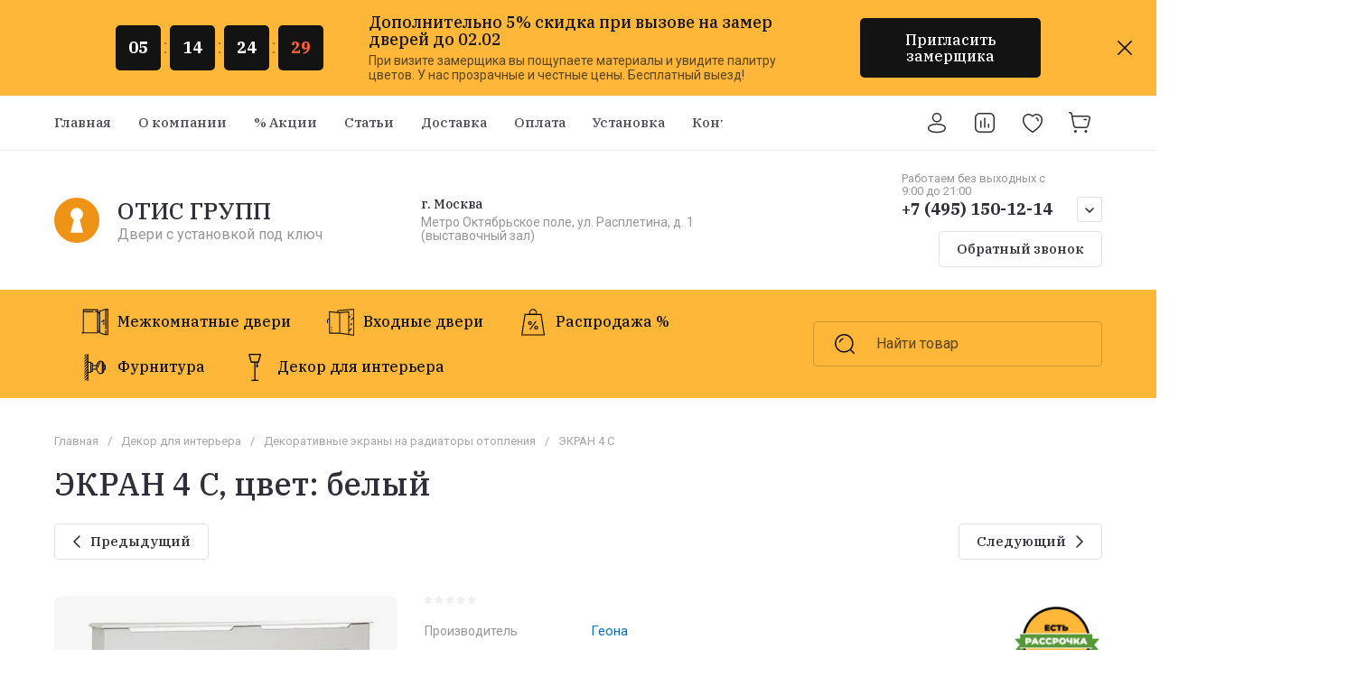

--- FILE ---
content_type: text/html; charset=utf-8
request_url: https://xn--b1adejd5aseh.xn--p1ai/shop/product/ekran-4-b
body_size: 112647
content:
<!doctype html>
<html lang="ru">

<head>
<meta charset="utf-8">
<meta name="robots" content="all">
<link rel="preload" href="/g/libs/jquery/2.2.4/jquery-2.2.4.min.js" as="script">
<title>ЭКРАН 4 C, цвет: белый 9900 руб. за полотно купить в Москве и Московской области в интернет-магазине Отис Групп</title>
<!-- assets.top -->
<meta property="og:title" content="ЭКРАН 4 C">
<meta name="twitter:title" content="ЭКРАН 4 C">
<meta property="og:description" content="Компания «Отис Групп» предлагает купить ЭКРАН 4 C по выгодным ценам в Москве. Гарантированное качество! Звоните прямо сейчас: ☎ 8 (495) 150-12-14.">
<meta name="twitter:description" content="Компания «Отис Групп» предлагает купить ЭКРАН 4 C по выгодным ценам в Москве. Гарантированное качество! Звоните прямо сейчас: ☎ 8 (495) 150-12-14.">
<meta property="og:image" content="https://xn--b1adejd5aseh.xn--p1ai/thumb/2/mMDKfVZE75apol7QG7WGZg/350r350/d/4d-3_0.jpg">
<meta name="twitter:image" content="https://xn--b1adejd5aseh.xn--p1ai/thumb/2/mMDKfVZE75apol7QG7WGZg/350r350/d/4d-3_0.jpg">
<meta property="og:image:type" content="image/jpeg">
<meta property="og:image:width" content="350">
<meta property="og:image:height" content="350">
<meta property="og:type" content="website">
<meta property="og:url" content="https://xn--b1adejd5aseh.xn--p1ai/shop/product/ekran-4-b">
<meta property="og:site_name" content="Двери с установкой под ключ Отис Групп">
<meta property="vk:app_id" content="otisdveri">
<meta name="twitter:card" content="summary">
<!-- /assets.top -->

<meta name="description" content="ЭКРАН 4 C, цвет: белый в продаже за 9900 руб. с доставкой на дом от 1600 руб. по Москве и Московской области в интернет-магазине Отис Групп. Бесплатная доставка при покупке от 2-х комплектов дверей.">
<meta name="keywords" content="ЭКРАН 4 C, цвет: белый">
<meta name="SKYPE_TOOLBAR" content="SKYPE_TOOLBAR_PARSER_COMPATIBLE">
<meta name="viewport" content="width=device-width, initial-scale=1.0, maximum-scale=1.0, user-scalable=no">
<meta name="format-detection" content="telephone=no">
<meta http-equiv="x-rim-auto-match" content="none">






			<link rel="preload" as="image" href="/thumb/2/x85HT4HwXt_Jzboq3NpMBg/750r750/d/4d-3_0.jpg" />

		<meta name="google-site-verification" content="XgCpvDqlwhKYUPBFTRD00tZ-ad5jaD2R9sKMI0NENQ0" />
<meta name="yandex-verification" content="77bf5b84962a1b20" />

            <!-- 46b9544ffa2e5e73c3c971fe2ede35a5 -->
            <script src='/shared/s3/js/lang/ru.js'></script>
            <script src='/shared/s3/js/common.min.js'></script>
        <link rel='stylesheet' type='text/css' href='/shared/s3/css/calendar.css' /><link rel="icon" href="/favicon.svg" type="image/svg+xml">

<!--s3_require-->
<link rel="stylesheet" href="/g/basestyle/1.0.1/user/user.css" type="text/css"/>
<link rel="stylesheet" href="/g/basestyle/1.0.1/user/user.blue.css" type="text/css"/>
<script type="text/javascript" src="/g/basestyle/1.0.1/user/user.js" async></script>
<script type="text/javascript" src="/g/libs/jquery/2.2.4/jquery-2.2.4.min.js"></script>
<!--/s3_require-->

<!--s3_goal-->
<script src="/g/s3/goal/1.0.0/s3.goal.js"></script>
<script>new s3.Goal({map:{"9713":{"goal_id":"9713","object_id":"182681309","event":"submit","system":"metrika","label":"zayvka","code":"anketa"},"215509":{"goal_id":"215509","object_id":"17166109","event":"submit","system":"metrika","label":"gl1","code":"anketa"},"215709":{"goal_id":"215709","object_id":"17166709","event":"submit","system":"metrika","label":"sr1","code":"anketa"},"215909":{"goal_id":"215909","object_id":"17166509","event":"submit","system":"metrika","label":"vi1","code":"anketa"},"216109":{"goal_id":"216109","object_id":"17166909","event":"submit","system":"metrika","label":"ot1","code":"anketa"},"216509":{"goal_id":"216509","object_id":"17166309","event":"submit","system":"metrika","label":"oz1","code":"anketa"},"306113":{"goal_id":"306113","object_id":"271173713","event":"submit","system":"metrika","label":"lid","code":"anketa"},"337113":{"goal_id":"337113","object_id":"291509713","event":"submit","system":"metrika","label":"order","code":"anketa"},"488109":{"goal_id":"488109","object_id":"17156709","event":"submit","system":"metrika","label":"zayvka","code":"anketa"},"488309":{"goal_id":"488309","object_id":"17156909","event":"submit","system":"metrika","label":"zayvka","code":"anketa"},"488509":{"goal_id":"488509","object_id":"17157109","event":"submit","system":"metrika","label":"zayvka","code":"anketa"},"488709":{"goal_id":"488709","object_id":"17157309","event":"submit","system":"metrika","label":"zayvka","code":"anketa"},"488909":{"goal_id":"488909","object_id":"17157509","event":"submit","system":"metrika","label":"zayvka","code":"anketa"},"489109":{"goal_id":"489109","object_id":"17157709","event":"submit","system":"metrika","label":"zayvka","code":"anketa"},"489309":{"goal_id":"489309","object_id":"17158109","event":"submit","system":"metrika","label":"zayvka","code":"anketa"},"489509":{"goal_id":"489509","object_id":"17158309","event":"submit","system":"metrika","label":"zayvka","code":"anketa"},"489709":{"goal_id":"489709","object_id":"17158709","event":"submit","system":"metrika","label":"zayvka","code":"anketa"},"489909":{"goal_id":"489909","object_id":"17158909","event":"submit","system":"metrika","label":"zayvka","code":"anketa"},"490109":{"goal_id":"490109","object_id":"17159109","event":"submit","system":"metrika","label":"zayvka","code":"anketa"},"490309":{"goal_id":"490309","object_id":"17159309","event":"submit","system":"metrika","label":"zayvka","code":"anketa"},"490509":{"goal_id":"490509","object_id":"17159909","event":"submit","system":"metrika","label":"zayvka","code":"anketa"},"490709":{"goal_id":"490709","object_id":"17165309","event":"submit","system":"metrika","label":"zayvka","code":"anketa"},"490909":{"goal_id":"490909","object_id":"17165509","event":"submit","system":"metrika","label":"zayvka","code":"anketa"},"491109":{"goal_id":"491109","object_id":"17165709","event":"submit","system":"metrika","label":"zayvka","code":"anketa"},"491309":{"goal_id":"491309","object_id":"17166109","event":"submit","system":"metrika","label":"zayvka","code":"anketa"},"491509":{"goal_id":"491509","object_id":"17166309","event":"submit","system":"metrika","label":"zayvka","code":"anketa"},"491709":{"goal_id":"491709","object_id":"17166509","event":"submit","system":"metrika","label":"zayvka","code":"anketa"},"491909":{"goal_id":"491909","object_id":"17166709","event":"submit","system":"metrika","label":"zayvka","code":"anketa"},"492109":{"goal_id":"492109","object_id":"17166909","event":"submit","system":"metrika","label":"zayvka","code":"anketa"},"492309":{"goal_id":"492309","object_id":"17167309","event":"submit","system":"metrika","label":"zayvka","code":"anketa"},"492509":{"goal_id":"492509","object_id":"17167509","event":"submit","system":"metrika","label":"zayvka","code":"anketa"},"492909":{"goal_id":"492909","object_id":"17489109","event":"submit","system":"metrika","label":"zayvka","code":"anketa"},"1758909":{"goal_id":"1758909","object_id":"17168309","event":"submit","system":"metrika","label":"zayvka","code":"anketa"},"1759109":{"goal_id":"1759109","object_id":"73869309","event":"submit","system":"metrika","label":"zayvka","code":"anketa"},"1759309":{"goal_id":"1759309","object_id":"17168709","event":"submit","system":"metrika","label":"zayvka","code":"anketa"},"1759509":{"goal_id":"1759509","object_id":"17168509","event":"submit","system":"metrika","label":"zayvka","code":"anketa"},"1759709":{"goal_id":"1759709","object_id":"17168109","event":"submit","system":"metrika","label":"zayvka","code":"anketa"},"1759909":{"goal_id":"1759909","object_id":"17159709","event":"submit","system":"metrika","label":"zayvka","code":"anketa"},"1760109":{"goal_id":"1760109","object_id":"17165909","event":"submit","system":"metrika","label":"zayvka","code":"anketa"}}, goals: [], ecommerce:[{"ecommerce":{"detail":{"products":[{"id":"465309709","name":"ЭКРАН 4 C","price":9900,"brand":"Геона","category":"Декоративные экраны на радиаторы отопления"}]}}}]});</script>
<!--/s3_goal-->

<link rel="preload" href="/g/shop2v2/default/js/shop2v2-plugins.js" as="script">
<link rel="preload" href="/g/shop2v2/default/js/shop2.2.min.js" as="script">





	
	<script type="text/javascript" src="/g/shop2v2/default/js/shop2v2-plugins.js"></script>

	<script type="text/javascript" src="/g/shop2v2/default/js/shop2.2.min.js"></script>


	<script src="/g/templates/shop2/2.130.2/default-3/js/paginationscroll.js"></script>

<script type="text/javascript">shop2.init({"productRefs": {"396316509":{"material":{"\u041c\u0414\u0424":["465309709"]},"luboj_cvet_na_vas_vybor_880":{"57440309":["465309709"]},"cvet":{"08f6702682e143a98d6bc5034c47e396":["465309709"]},"cena_ot":{"1":["465309709"]},"cvet_ekrana":{"b49680152a65c56db99139d7699eadf1":["465309709"]},"tip_pokrytia":{"904895d8db309f3733f3d00f99a0d6da":["465309709"]},"izgotovlenie":{"ff1bacddb39c96d556c10ccdd1228f0e":["465309709"]},"tip_dekorativnoj_resetki":{"0d61f8370cad1d412f80b84d143e1257":["465309709"]}}},"apiHash": {"getPromoProducts":"f7d29fa0cb2234de97474d69df0a74aa","getSearchMatches":"e0e5a41190caafe37a0c5be43e8513c4","getFolderCustomFields":"65638225d48491bfd3795f0a85269909","getProductListItem":"64948d5a5a237d955e9d33e111038036","cartAddItem":"a80e891a6f6e506b336d54e6090170ef","cartRemoveItem":"a83dde8471bf9453aa793f0e6520a22b","cartUpdate":"70e67ca81cbb2f3b68cfcda06712bea7","cartRemoveCoupon":"a110bad72ed3f17b09bd1d4734066fb2","cartAddCoupon":"725fec54ea6bfaa648d7a1b220fd3abb","deliveryCalc":"e60319acde763c96a36ae31cd8013b9d","printOrder":"5e47bceed783b6315111d6d0d6b4ec46","cancelOrder":"54a55d4fed725a5c7947e73838ebcfef","cancelOrderNotify":"79b4a4e84b00e8f711a9db93b5359f69","repeatOrder":"1ece0b10a09a26b0aec03867481e951c","paymentMethods":"efe4fd5ffecc6b7b977e6b40c97117e7","compare":"18b4f9ade43e816d84473ad844c8a5d4"},"hash": null,"verId": 1479727,"mode": "product","step": "","uri": "/shop","IMAGES_DIR": "/d/","my": {"gr_product_preview_popup_new":true,"gr_product_quick_view_new":true,"gr_cart_preview_popup_new":true,"gr_orders_shop2_btn":true,"show_product_unit":true,"gr_promo_actions":true,"gr_show_price_in_pricelist":true,"gr_selected_theme":9,"gr_schema_org":true,"gr_thumbs_height":"600","gr_thumbs_width":"600","gr_info_form":true,"gr_cart_question":true,"gr_compare_icons":true,"gr_favorite":true,"gr_collections_lazy":true,"gr_main_blocks_lazy":true,"gr_product_share_lazy":true,"gr_main_blocks_ajax":false,"gr_popup_compare":true,"gr_responsive_tabs_2":true,"gr_select_wrapper":true,"new_alias":"\u041d\u043e\u0432\u0438\u043d\u043a\u0430","special_alias":"\u0410\u043a\u0446\u0438\u044f","buy_alias":"\u0412 \u043a\u043e\u0440\u0437\u0438\u043d\u0443","buy_mod":true,"buy_kind":true,"on_shop2_btn":true,"show_sections":true,"lazy_load_subpages":true,"gr_amount_flag":true,"gr_collections_one_click":true,"gr_collections_columns_class":true,"gr_collections_params":false,"gr_collections_compare":true,"gr_collections_amount":true,"gr_collections_vendor":true,"gr_product_list_titles":true,"gr_product_list_title":true,"gr_product_list_price":true,"gr_product_list_amount":true,"gr_images_size":true,"gr_images_view":true,"gr_images_lazy_load":true,"gr_sliders_autoplay":true,"gr_one_click_btn":"\u041f\u0440\u0438\u0433\u043b\u0430\u0441\u0438\u0442\u044c \u0437\u0430\u043c\u0435\u0440\u0449\u0438\u043a\u0430","gr_amount_min_top":true,"gr_options_more_btn":"\u041f\u0430\u0440\u0430\u043c\u0435\u0442\u0440\u044b","gr_product_print":true,"gr_product_options_more_btn":"\u0412\u0441\u0435 \u043f\u0430\u0440\u0430\u043c\u0435\u0442\u0440\u044b","gr_product_nav_prev":"\u041f\u0440\u0435\u0434\u044b\u0434\u0443\u0449\u0438\u0439","gr_product_nav_next":"\u0421\u043b\u0435\u0434\u0443\u044e\u0449\u0438\u0439","gr_product_quick_view":true,"gr_product_columns_class":true,"gr_product_item_wrap":true,"gr_product_list_main":true,"gr_thumbs_vendor":true,"gr_thumbs_one_click":true,"gr_cart_info_in_total":true,"gr_cart_preview_icons":true,"gr_cart_titles":true,"gr_cart_show_discount_sum":true,"gr_cart_show_discounts_applied":true,"gr_cart_auth_remodal":true,"gr_cart_coupon_remodal":false,"gr_cart_coupon_placeholder":"\u041f\u0440\u043e\u043c\u043e\u043a\u043e\u0434","gr_coupon_popup_btn":"\u041f\u0440\u0438\u043c\u0435\u043d\u0438\u0442\u044c \u043a\u0443\u043f\u043e\u043d","gr_cart_options_more_btn":"\u041f\u0430\u0440\u0430\u043c\u0435\u0442\u0440\u044b","gr_cart_registration_title":"\u041a\u0443\u043f\u0438\u0442\u044c \u0431\u0435\u0437 \u0440\u0435\u0433\u0438\u0441\u0442\u0440\u0430\u0446\u0438\u0438","gr_filter_remodal_btn":"\u0424\u0438\u043b\u044c\u0442\u0440","gr_filter_max_count":5,"hide_in_filter":["new","special"],"gr_filter_remodal":true,"gr_filter_unwrap_sorting":true,"gr_filter_go_result":true,"gr_filter_color_btn":true,"gr_filter_placeholders":true,"gr_filter_range_slider":false,"gr_login_form_placeholder":true,"gr_search_placeholder":"\u041d\u0430\u0439\u0442\u0438 \u0442\u043e\u0432\u0430\u0440","gr_search_form_title":"\u041f\u043e\u0434\u0431\u043e\u0440 \u043f\u043e \u043f\u0430\u0440\u0430\u043c\u0435\u0442\u0440\u0430\u043c","gr_search_form_range_slider":false,"gr_sorting_popup":true,"gr_sorting_title":"\u0421\u043e\u0440\u0442\u0438\u0440\u043e\u0432\u0430\u0442\u044c","gr_sorting_default":"\u041f\u043e \u0443\u043c\u043e\u043b\u0447\u0430\u043d\u0438\u044e","gr_sorting_item_default":"\u041f\u043e \u0443\u043c\u043e\u043b\u0447\u0430\u043d\u0438\u044e","gr_sorting_by_price_desc":"\u0426\u0435\u043d\u0430 - \u0443\u0431\u044b\u0432\u0430\u043d\u0438\u0435","gr_sorting_by_price_asc":"\u0426\u0435\u043d\u0430 - \u0432\u043e\u0437\u0440\u0430\u0441\u0442\u0430\u043d\u0438\u0435","gr_sorting_by_name_desc":"\u041d\u0430\u0437\u0432\u0430\u043d\u0438\u0435 - \u042f-\u0410","gr_sorting_by_name_asc":"\u041d\u0430\u0437\u0432\u0430\u043d\u0438\u0435 - \u0410-\u042f","gr_compare_head_assets_version":"global:shop2.2.130-8-compare-head-custom-assets.tpl","gr_compare_body_assets_version":"global:shop2.2.130-8-compare-body-custom-assets.tpl","gr_inner_folders_v2":true,"show_dimensions_in_list":true},"shop2_cart_order_payments": 1,"cf_margin_price_enabled": 0,"buy_one_click_api_url": "/-/x-api/v1/public/?method=form/postform&param[form_id]=17165309&param[tpl]=global:shop2.form.minimal.tpl&param[hide_title]=0&param[placeholdered_fields]=0","maps_yandex_key":"","maps_google_key":""});</script>

<style>
	.gr_hide_onload * {transition: none !important;}
	.gr_hide_onload .folders-popup-wrapper,.gr_hide_onload  .top-search-popup-wrapper, .gr_hide_onload .burger-search, .gr_hide_onload .burger-block{display: none;}
	.gr_hide_onload .site-top-slider {margin-bottom: 35px;}
	.gr-btn-1,.gr-btn-2,.gr-btn-3,.gr-btn-4,.inner-folders li a, .site-folders-in-block__items.text_folders .site-folders-in-block__item a{position:relative;z-index:1;display:inline-flex;align-items:center;justify-content:center;height:auto;min-height:auto;padding:0;border:none;outline:0;cursor:pointer;text-align:center;text-decoration:none;-moz-appearance:none;-webkit-appearance:none;background-clip:border-box}
	h1{font-weight:var(--font2_500);font-style:normal;line-height:1.1}h1{font-size:35px;margin:0 0 25px}@media (max-width:1260px){h1{font-size:28px;margin:0 0 20px}}@media (max-width:767px){h1{font-size:22px;margin:0 0 12px}}
	.site-path{display:flex;flex-wrap:wrap;align-items:baseline;font-size:13px;line-height:1.3;margin-bottom:20px}.site-path a{text-decoration:none;transition:all .18s linear;border-bottom:1px solid transparent}.site-path__separator{padding:0 10px}
	.inner-folders{padding:0 0 40px}@media (max-width:1023px){.inner-folders{padding:0 0 30px}}@media (max-width:767px){.inner-folders{padding:0 0 20px;margin:0 -16px}}@media (max-width:639px){.inner-folders{margin:0 -16px}}.inner-folders__list{display:flex;flex-wrap:wrap;margin:0 0 -10px}@media (max-width:767px){.inner-folders__list{flex-wrap:nowrap;white-space:nowrap;overflow:auto;overflow-y:hidden}}.inner-folders li{margin:0 10px 10px 0}@media (max-width:767px){.inner-folders li:first-child{padding-left:20px}}@media (max-width:639px){.inner-folders li:first-child{padding-left:16px}}@media (max-width:767px){.inner-folders li:last-child{padding-right:20px}}@media (max-width:639px){.inner-folders li:last-child{padding-right:16px}}.inner-folders li a{font-size:15px;line-height:1.2;padding:11px 16px}
	.gr_lazy_load_block > * {display: none !important;}
	.gr_lazy_load_block.main-blocks__item{min-height: 700px;}
.gr_lazy_load_block.kinds-block{min-height: 700px;}
	.gr_lazy_load_block.site-gallery-block{min-height:500px}.gr_lazy_load_block.site-actions{min-height:778px}.gr_lazy_load_block.site-actions-2{min-height:702px}.gr_lazy_load_block.site-actions-2{min-height:731px}.gr_lazy_load_block.site-sale{min-height:622px}.gr_lazy_load_block.site-brands{min-height:415px}.gr_lazy_load_block.site-advantages{min-height:533px}.gr_lazy_load_block.site-guarantee{min-height:292px}.gr_lazy_load_block.site-reviews{min-height:639px}.gr_lazy_load_block.site-reviews-2{min-height:508px}.gr_lazy_load_block.form-block{min-height:358px}.gr_lazy_load_block.form-block-2{min-height:240px}.gr_lazy_load_block.site-articles{min-height:605px}@media all and (max-width:1260px){.gr_lazy_load_block.site-gallery-block{min-height:480px}.gr_lazy_load_block.main-blocks__item{min-height: 670px;}.gr_lazy_load_block.kinds-block{min-height: 670px;}.gr_lazy_load_block.site-actions{min-height:744px}.gr_lazy_load_block.site-actions-2{min-height:584px}.gr_lazy_load_block.site-sale{min-height:520px}.gr_lazy_load_block.site-brands{min-height:388px}.gr_lazy_load_block.site-advantages{min-height:479px}.gr_lazy_load_block.site-guarantee{min-height:348px}.gr_lazy_load_block.site-reviews{min-height:578px}.gr_lazy_load_block.site-reviews-2{min-height:485px}.gr_lazy_load_block.form-block{min-height:273px}.gr_lazy_load_block.form-block-2{min-height:220px}.gr_lazy_load_block.site-articles{min-height:471px}}@media all and (max-width:1023px){.gr_lazy_load_block.main-blocks__item{min-height: 700px;}.gr_lazy_load_block.kinds-block{min-height: 700px;}.gr_lazy_load_block.site-actions{min-height:1303px}.gr_lazy_load_block.site-actions-2{min-height:575px}.gr_lazy_load_block.site-sale{min-height:464px}.gr_lazy_load_block.site-brands{min-height:356px}.gr_lazy_load_block.site-advantages{min-height:764px}.gr_lazy_load_block.site-guarantee{min-height:355px}.gr_lazy_load_block.site-reviews{min-height:498px}.gr_lazy_load_block.site-reviews-2{min-height:429px}.gr_lazy_load_block.form-block{min-height:349px}.gr_lazy_load_block.form-block-2{min-height:220px}.gr_lazy_load_block.site-articles{min-height:463px}}@media all and (max-width:767px){.gr_lazy_load_block.site-gallery-block{min-height:490px}.gr_lazy_load_block.main-blocks__item{min-height: 560px;}.gr_lazy_load_block.kinds-block{min-height: 560px;}.gr_lazy_load_block.site-actions{min-height:476px}.gr_lazy_load_block.site-actions-2{min-height:573px}.gr_lazy_load_block.site-sale{min-height:642px}.gr_lazy_load_block.site-brands{min-height:308px}.gr_lazy_load_block.site-advantages{min-height:1261px}.gr_lazy_load_block.site-guarantee{min-height:419px}.gr_lazy_load_block.site-reviews{min-height:558px}.gr_lazy_load_block.site-reviews-2{min-height:743px}.gr_lazy_load_block.form-block{min-height:338px}.gr_lazy_load_block.form-block-2{min-height:258px}.gr_lazy_load_block.site-articles{min-height:497px}}
	@media (max-width:767px){.contacts-popup .site-top-slider__btn .contacts-callback-btn__link,.gr-buttons__item-list a.small,.gr-buttons__item-list button.small,.site-folders-in-block__items.text_folders .site-folders-in-block__item a,.gr-small-btn-mobile,.site-reviews-2__btn a.site_reviews_2_btn,.site-sale__btn a,.site-top-slider__btn .contacts-popup .contacts-callback-btn__link,.site-top-slider__btn .form-block-2__btn,.site-top-slider__btn .gr-btn-1{font-size:14px;line-height:1.2;padding:11px 16px}}.tns-nav{margin:20px 0 0;outline:0;font-size:0;text-align:center}.tns-nav button{margin:0 5px;min-height:8px;height:8px;width:8px;font-size:0;padding:0;opacity:1;visibility:visible;border:none}
	.tns-outer{padding:0!important}.tns-outer [hidden]{display:none!important}.tns-outer [aria-controls],.tns-outer [data-action]{cursor:pointer}.tns-slider>.tns-item{-webkit-box-sizing:border-box;-moz-box-sizing:border-box;box-sizing:border-box}.tns-horizontal.tns-subpixel{white-space:nowrap}.tns-horizontal.tns-subpixel>.tns-item{display:inline-block;vertical-align:top;white-space:normal}.tns-horizontal.tns-no-subpixel:after{content:'';display:table;clear:both}.tns-horizontal.tns-no-subpixel>.tns-item{float:left}.tns-horizontal.tns-carousel.tns-no-subpixel>.tns-item{margin-right:-100%}.tns-no-calc{position:relative;left:0}.tns-gallery{position:relative;left:0;min-height:1px}.tns-gallery>.tns-item{position:absolute;left:-100%}.tns-gallery>.tns-slide-active{position:relative;left:auto!important}.tns-autowidth{display:inline-block}.tns-lazy-img{opacity:.6}.tns-lazy-img.tns-complete{opacity:1}.tns-ovh{overflow:hidden}.tns-visually-hidden{position:absolute;left:-10000em}.tns-transparent{opacity:0;visibility:hidden}.tns-fadeIn{opacity:1;z-index:0}.tns-fadeOut,.tns-normal{opacity:0;z-index:-1}.tns-vpfix{white-space:nowrap}.tns-vpfix>div,.tns-vpfix>li{display:inline-block}.tns-t-subp2{margin:0 auto;width:310px;position:relative;height:10px;overflow:hidden}.tns-t-ct{width:2333.3333333%;width:-webkit-calc(100% * 70 / 3);width:-moz-calc(100% * 70 / 3);width:calc(100% * 70 / 3);position:absolute;right:0}.tns-t-ct:after{content:'';display:table;clear:both}.tns-t-ct>div{width:1.4285714%;width:-webkit-calc(100% / 70);width:-moz-calc(100% / 70);width:calc(100% / 70);height:10px;float:left}.remodal,[data-remodal-id]{display:none}.remodal-overlay{display:none}html{font-family:sans-serif;-ms-text-size-adjust:100%;-webkit-text-size-adjust:100%;overflow-y:scroll}body{margin:0}.hide{display:none !important}.overflowHidden{overflow:hidden}ins{text-decoration:none}.menu-default,.menu-default li,.menu-default ul{padding:0;margin:0;list-style:none}.table-wrapper,img,object,object embed,textarea{max-width:100%}.table-wrapper{overflow:auto}img{height:auto}table img{max-width:none}*{box-sizing:border-box;-webkit-locale:auto;-webkit-tap-highlight-color:transparent}a{text-decoration:underline}body,html{height:100%;min-width:320px;-ms-text-size-adjust:100%;-webkit-text-size-adjust:100%}html{font-size:16px}body{position:relative;min-width:320px;text-align:left;font-family:var(--font1);line-height:1.5}.tns-lazy-img{opacity:1}.tns-slider{margin-left:auto;margin-right:auto}.gr-svg-icon{width:30px;height:30px}.gr-svg-icon.gr_big_icon,.gr-svg-icon.gr_small_icon{display:none}.gr-svg-icon.gr_small_icon{width:20px;height:20px}.gr-svg-icon.gr_big_icon{width:40px;height:40px}.block_padding{padding:0 100px}@media (max-width:1890px){.block_padding{padding:0 75px}}@media (max-width:1380px){.block_padding{padding:0 60px}}@media (max-width:1260px){.block_padding{padding:0 30px}}@media (max-width:767px){.block_padding{padding:0 16px}}.block_width{margin:0 auto;max-width:1300px}.dynamic_width .block_width{max-width:1920px}.block_absolute{position:absolute;top:0;left:0;right:0;bottom:0}.block_no_events,.pointer_events_none{pointer-events:none}.block_cover{background-size:cover;background-position:50%;background-repeat:no-repeat}.block_contain{background-size:contain;background-position:50%;background-repeat:no-repeat}.block_hide{display:none!important}.block_show{display:block!important}.hideOverflow{white-space:nowrap;overflow:hidden}.site__background{position:fixed;top:0;left:0;right:0;bottom:0;z-index:-1;background-size:cover;background-repeat:no-repeat;background-position:50% 0}@media (max-width:1500px){.site__background{display:none}}.site__wrapper{min-height:100%;margin:auto;display:flex;flex-direction:column}.site__wrapper.site_max_width{margin:0 auto;max-width:1490px}.site-container{flex:1 0 auto}.site-main__inner{padding:40px 0}@media (max-width:1260px){.site-main__inner{padding:30px 0}}@media (max-width:767px){.site-main__inner{padding:20px 0}}.site-footer{flex:none}.site_max_width .site-header .site-fixed-top-wrapper .site-header-top-wrapper{max-width:1490px}.site-header.header_dynamic_width .block_width{max-width:1920px}.site-header .site-fixed-top-wrapper{min-height:60px}.site-header .site-fixed-top-wrapper .site-header-top-wrapper{width:100%;}.site-header .site-header-top{position:relative}@media (max-width:767px){.site-header .site-header-top.block_padding{padding:0 16px}}.site-header .site-header-top__body{display:flex;align-items:center;min-height:60px}.site-header .site-header-top__left{display:flex;align-items:center;font-size:0;width:calc(100% - 450px)}.site-header .site-header-top__right{margin-left:auto;width:450px}@media (max-width:1260px){.site-header .site-header-top__right{width:auto}}.site-header .site-header-top-brands{display:none;}@media (max-width:1260px){.site-header .site-header-top-brands{display:none!important}}.site-header .site-header-bottom__body{padding:30px 0;display:flex;align-items:center}@media (max-width:767px){.site-header .site-header-bottom__body{padding:14px 0}}.site-header .site-header-bottom__body.logo_center .site-header-bottom__center{order:-1;text-align:left}.site-header .site-header-bottom__body.logo_center .site-header-bottom__left{justify-content:center;width:30%;}@media all and (max-width: 1260px){.site-header .site-header-bottom__body.logo_center .site-header-bottom__left{width:100%;}}.site-header .site-header-bottom__body.logo_center .site-info.logo_top{text-align:center;align-items:center}.site-header .site-header-bottom__left{width:35%;display:flex;align-items:center}@media (max-width:1260px){.site-header .site-header-bottom__left{width:100%;justify-content:center}}.site-header .site-header-bottom__center{width:30%;text-align:center}.site-header .site-header-bottom__body.logo_center .site-header-bottom__center{width:35%;}@media (max-width:1260px){.site-header .site-header-bottom__center{display:none}}.site-header .site-header-bottom__right{margin:-10px 0;width:35%;display:flex;flex-wrap:wrap;align-items:center;justify-content:flex-end}@media (max-width:1260px){.site-header .site-header-bottom__right{display:none}}.site-header .header-brands-btn,.site-header .header-catalog-btn{position:relative;padding-right:24px;cursor:pointer;font-size:15px;line-height:60px;font-family:var(--font2);font-weight:var(--font2_700);margin-right:30px}@media (max-width:1260px){.site-header .header-brands-btn,.site-header .header-catalog-btn{display:none}}.site-header .header-brands-btn.opened i,.site-header .header-catalog-btn.opened i{transform:translateY(-50%) rotate(-180deg)}.site-header .header-brands-btn i,.site-header .header-catalog-btn i{position:absolute;top:50%;right:0;line-height:1;transform:translateY(-50%)}.site-header .header-brands-btn svg,.site-header .header-catalog-btn svg{width:20px;height:20px}.site-header .header-burger-btn-mobile,.site-header .header-catalog-btn-mobile,.site-header .header-contacts-btn-mobile,.site-header .header-search-btn-mobile{position:relative;display:none;width:48px;height:48px;cursor:pointer}.site-header .header-burger-btn-mobile,.site-header .header-search-btn-mobile{margin-right:20px}@media (max-width:1260px){.site-header .header-burger-btn-mobile,.site-header .header-search-btn-mobile{display:block}}@media (max-width:767px){.site-header .header-burger-btn-mobile,.site-header .header-search-btn-mobile{display:none}}.site-header .header-catalog-btn-mobile{margin-right:10px}@media (max-width:767px){.site-header .header-catalog-btn-mobile{display:block}}@media (max-width:1260px){.site-header .header-contacts-btn-mobile{display:block}}.site-header .menu-top-wrapper li *{white-space:normal}.site-header .menu-top{position:relative;z-index:2}@media (max-width:1260px){.site-header .menu-top{display:none}}.site-header .menu-top .menu-back,.site-header .menu-top .menu-parent{display:none}.site-header .menu-top>li{position:relative;vertical-align:top;display:inline-block}.site-header .menu-top>li:first-child{margin-left:-15px}.site-header .menu-top>li>a{position:relative;display:flex;align-items:center;padding:0 15px;font-size:15px;line-height:60px;text-decoration:none;font-family:var(--font2);font-weight:var(--font2_500)}.site-header .menu-top>li>a ins{line-height:1;margin-right:10px;width:30px;height:30px;display:flex;align-items:center;justify-content:center}.site-header .menu-top>li>a ins img,.site-header .menu-top>li>a ins svg{max-width:30px;max-height:30px}.site-header .menu-top>li>a i{display:none}.site-header .menu-top>li ul{position:absolute;z-index:1;left:-15px;top:100%;width:320px;display:none;padding:15px 0}.site-header .header-modules{display:flex;align-items:center;justify-content:flex-end}@media (max-width:1260px){.site-header .header-modules__item.cabinet_item{display:none}}.site-header .header-modules__item.gr-cart-popup-btn.pointer_events_none .gr-cart-total-amount,.site-header .header-modules__item.gr-cart-popup-btn.pointer_events_none .gr-cart-total-sum{display:none}.site-header .header-modules__item a{position:relative;font-size:0;display:flex;align-items:center;text-decoration:none}.site-header .header-modules__item a i{width:48px;height:48px;display: flex;}.site-header .header-modules__item a i svg{margin: auto;}.site-header .header-modules__item .favorite-block.is-null{pointer-events:none}.site-header .header-modules__item .favorite-block.is-null .favorite-count{display:none}.site-header .header-modules__item .gr-cart-preview-link:not(.active){pointer-events:none}.site-header .header-modules__item .gr-cart-preview-link:not(.active) .gr-cart-total-amount,.site-header .header-modules__item .gr-cart-preview-link:not(.active) .gr-cart-total-sum{display:none}.site-header .header-modules__item .gr-compare-btn:not(.active){pointer-events:none}.site-header .header-modules__item .gr-compare-btn:not(.active) .gr-compare-btn-amount{display:none}.site-header .header-modules__item .gr-cart-preview-body{position:relative;display:flex;align-items:center;width:100%}.site-header .header-modules__item .gr-cart-preview-body i{order:-1}.site-header .header-modules__item .gr-cart-preview-body .gr-cart-total-amount{margin-left:4px;height:24px;padding:0 5px;min-width:24px;border-radius:50px;text-align:center;font-size:13px;line-height:24px;font-family:var(--font2);font-weight:var(--font2_500)}@media (max-width:1260px){.site-header .header-modules__item .gr-cart-preview-body .gr-cart-total-amount{position:absolute;right:5px;top:6px;height:18px;min-width:18px;font-size:11px;line-height:18px}}.site-header .header-modules__item .gr-cart-preview-body .gr-cart-total-sum{margin-left:10px;font-size:16px;line-height:1.125;font-family:var(--font2);font-weight:var(--font2_700)}@media (max-width:1260px){.site-header .header-modules__item .gr-cart-preview-body .gr-cart-total-sum{display:none}}.site-header .header-modules__item .gr-cart-preview-body .gr-cart-total-sum span{font-size:12px;line-height:1.16}.site-header .header-modules__item .gr-compare-btn-amount{order:2;margin-left:4px;height:24px;padding:0 5px;min-width:24px;border-radius:50px;text-align:center;font-size:13px;line-height:24px;font-family:var(--font2);font-weight:var(--font2_500)}@media (max-width:1260px){.site-header .header-modules__item .gr-compare-btn-amount{position:absolute;right:5px;top:6px;margin:0;height:18px;min-width:18px;font-size:11px;line-height:18px}}.site-header .header-modules__item .favorite-count{order:2;margin-left:4px;height:24px;padding:0 5px;min-width:24px;border-radius:50px;text-align:center;font-size:13px;line-height:24px;font-family:var(--font2);font-weight:var(--font2_500)}@media (max-width:1260px){.site-header .header-modules__item .favorite-count{position:absolute;right:5px;top:6px;height:18px;min-width:18px;font-size:11px;line-height:18px}}.site-header .site-info{display:inline-flex;align-items:center;}.site-header .site-info.logo_top{flex-direction:column;align-items:flex-start}@media (max-width:1260px){.site-header .site-info.logo_top{align-items:center}}.site-header .site-info.logo_top .site-info__logo{margin:0}.site-header .site-info.logo_top .site-info__logo+.site-info__body{margin:10px 0 0}@media (max-width:767px){.site-header .site-info.logo_top .site-info__logo+.site-info__body{margin:5px 0 0}}@media (max-width:1260px){.site-header .site-info.logo_top .site-info__body{text-align:center}}.site-header .site-info__logo{font-size:0;margin-right:20px;flex:0 0 auto;max-width:200px;}@media (max-width:767px){.site-header .site-info__logo{margin-right:10px}}.site-header .site-info__logo a{text-decoration:none}.site-header .site-info__logo img{object-fit:cover; margin:5px 0;width:auto;height:auto}.site-header .site-info.logo_top .site-info__logo, .site-header .site-info.logo_top .site-info__logo img{margin: 0;}.site-header .site-info.logo_top .site-info__logo{max-width: 100%;}.site-header .site-info__body{flex:1 1 auto}.site-header .site-info__name{font-size:26px;line-height:1.1;font-family:var(--font2);font-weight:var(--font2_500)}@media (max-width:767px){.site-header .site-info__name{font-size:22px}}.site-header .site-info__name+.site-info__desc{margin-top:4px}@media (max-width:767px){.site-header .site-info__name+.site-info__desc{margin-top:2px}}.site-header .site-info__name a{text-decoration:none}.site-header .site-info__desc{font-size:16px;line-height:1.16}@media (max-width:767px){.site-header .site-info__desc{font-size:14px}}.site-header .site-address{text-align:left;vertical-align:top;display:inline-block}.site-header .site-address__title{font-family:var(--font2);font-weight:var(--font2_500);font-size:14px;line-height:1.15}.site-header .site-address__title+.site-address__body{margin-top:5px}.site-header .site-address__body{font-size:14px;line-height:1.1}.site-header .header-contacts{position:relative;margin-top:5px;margin-bottom:5px}.site-header .header-contacts.has_popup_btn{padding-right:42px}.site-header .header-contacts__text-btn{cursor:pointer}.site-header .header-contacts__text-btn span{display:inline-block;vertical-align:top;line-height:28px}.site-header .header-contacts__icon{position:absolute;right:0;bottom:0;width:28px;height:28px;cursor:pointer;align-items:center;display:inline-flex}.site-header .header-contacts__icon svg{width:20px;height:20px;margin:auto}.site-header .header-contacts__item{max-width:300px;display:flex;align-items:flex-end}.site-header .header-contacts__item.has_only_note .header-contacts__item-left{margin-bottom:0}.site-header .header-contacts__item.has_only_note .header-contacts__item-right{min-height:28px;display:flex;align-items:center}.site-header .header-contacts__item-left{flex:0 0 auto;display:flex;align-items:center;margin-right:10px;}.site-header .header-contacts__item-right{flex:0 1 auto}.site-header .header-contacts__link{text-decoration:none;font-size:0;margin:0 2px}.site-header .header-contacts__link:first-child{margin-left:0}.site-header .header-contacts__link img,.site-header .header-contacts__link svg{max-width:28px;max-height:28px}.site-header .header-contacts__note{font-size:13px;line-height:1.1;max-width:180px}.site-header .header-contacts__note+.header-contacts__number{margin-top:4px}.site-header .header-contacts__number{font-size:18px;line-height:1;font-family:var(--font2);font-weight:var(--font2_700);margin-bottom:5px}.site-header .header-contacts__number a{text-decoration:none}.site-header .header-callback-btn{max-width:200px;margin:5px 0 5px 20px}@media (max-width:1260px){.site-header .site-header-folders{display:none}}.site-header .site-header-folders__body{display:flex;align-items:center}.site-header .site-header-folders__body.opened_search .top-folders-wrapper{width:calc(100% - 350px)}.site-header .site-header-folders__body.hide_search .top-folders-wrapper{width:100%}.site-header .top-folders-wrapper{font-size:0;width:calc(100% - 70px)}.site-header .top-folders-wrapper li *{white-space:normal}.site-header .top-folders{position:relative;z-index:4}.site-header .top-folders .folder-back,.site-header .top-folders .folder-parent{display:none}.site-header .top-folders>li{position:relative;vertical-align:top;display:inline-block}.site-header .top-folders>li:first-child{margin-left:-20px}.site-header .top-folders>li>a{position:relative;display:flex;align-items:center;padding:0 20px;font-size:16px;line-height:70px;text-decoration:none;font-family:var(--font2);font-weight:var(--font2_700)}.site-header .top-folders>li>a ins{line-height:1;margin-right:10px;width:30px;height:30px;display:flex;align-items:center;justify-content:center}.site-header .top-folders>li>a ins img,.site-header .top-folders>li>a ins svg{max-width:30px;max-height:30px}.site-header .top-folders>li>a i{display:none}.site-header .top-folders>li ul{display:none;}.site-header .top-folders>li.row-menu-btn{position:relative}.site-header .top-folders>li.row-menu-btn .row-menu-container{position:absolute;top:100%;left:0}.site-header .top-folders>li.row-menu-btn .row-menu-container.right_level,.site-header .top-folders>li.row-menu-btn .row-menu-container.row-right-level{left:auto;right:0}.site-header .top-search-btn{position:relative;cursor:pointer;width:320px;height:50px;margin-left:auto;font-size:16px;line-height:1.16;padding:16px 60px 16px 70px}.site-header .top-search-btn.search_in_btn{width:50px;padding:0;font-size:0;}.site-header .top-search-btn.search_in_btn i{top:50%;left:50%;margin:-15px 0 0 -15px}.site-header .top-search-btn i{position:absolute;top:10px;left:20px;width:30px;height:30px;font-size:0;line-height:1}@media (max-width:1260px){.site-header .site-header-brands{display:none}}.site-header .top-brands{position:relative;display:flex;flex-wrap:warp;justify-content:space-between}.site-header .top-brands .top-brands-name{display:none;position:absolute;top:100%;left:0;width:220px;text-align:left;padding:20px 0 0 0;z-index:3;line-height:120px;font-size:120px;pointer-events:none;font-family:var(--font2);font-weight:var(--font2_700)}.site-header .top-brands .top-brands-name.top_brands_name_dec{font-size:80px}.site-header .top-brands .top-brands-select{position:relative;margin-right:10px;min-width:114px}.site-header .top-brands .top-brands-select__selected{position:relative;cursor:pointer;font-size:15px;line-height:60px;padding-right:26px;font-family:var(--font2);font-weight:var(--font2_700)}.site-header .top-brands .top-brands-select__selected i{position:absolute;top:50%;right:0;line-height:1;transform:translateY(-50%)}.site-header .top-brands .top-brands-select__selected svg{width:20px;height:20px}.site-header .top-brands .top-brands-select__popup{position:absolute;top:100%;left:-30px;width:200px;z-index:2;padding:10px 0;opacity:0;visibility:hidden}.site-header .top-brands .top-brands-select__popup.opened{opacity:1;visibility:visible}.site-header .top-brands .top-brands-select__item{cursor:pointer;padding:7px 30px;font-size:15px;line-height:1.1;font-family:var(--font2);font-weight:var(--font2_500)}.site-header .top-brands>li.top-brands-cyr{display:none}.site-header .top-brands>li.top-brands-lat{display:flex}.site-header .top-brands>li.top-brands-dec{order:1000;width:60px;text-align:right}.site-header .top-brands>li.top-brands-dec a{padding-right:0}.site-header .top-brands>li a{display:block;text-decoration:none;padding:0 10px;font-size:16px;line-height:60px;font-family:var(--font2);font-weight:var(--font2_500)}.site-header .top-brands>li ul{display:none}
.site-header .header-catalog-btn-mobile i, .site-header .header-burger-btn-mobile i, .site-header .header-search-btn-mobile i, .site-header .header-contacts-btn-mobile i {width: 48px;height: 48px;display: flex;}
.site-header .header-catalog-btn-mobile i svg, .site-header .header-burger-btn-mobile i svg, .site-header .header-search-btn-mobile i svg, .site-header .header-contacts-btn-mobile i svg {margin: auto;}
.site-header .header-modules__item {margin: 0 5px 0 0;}
.site-header .header-modules__item:last-child{margin-right: 0;}
@media all and (max-width: 1260px){.site-header .header-modules{margin-right:-10px;}}
@media all and (max-width: 1260px){.site-header .site-header-top__left{margin-right:-13px;width:50%;}}
@media all and (max-width: 767px){.site-header .header-catalog-btn-mobile{margin-right:0;}}
@media all and (max-width: 767px){.site-header .header-modules__item{margin-right:0;}}
.site-header .site-header-top__right.header_no_login{width:calc(450px - 53px)}@media (max-width:1260px){.site-header .site-header-top__right.header_no_login{width:auto}}.site-header .site-header-top__right.header_no_compare{width:calc(450px - 89px)}@media (max-width:1260px){.site-header .site-header-top__right.header_no_compare{width:auto}}.site-header .site-header-top__right.header_no_favorites{width:calc(450px - 89px)}@media (max-width:1260px){.site-header .site-header-top__right.header_no_favorites{width:auto}}.site-header .site-header-top__right.header_no_login.header_no_compare{width:calc(450px - 89px - 53px)}@media (max-width:1260px){.site-header .site-header-top__right.header_no_login.header_no_compare{width:auto}}.site-header .site-header-top__right.header_no_login.header_no_favorites{width:calc(450px - 89px - 53px)}@media (max-width:1260px){.site-header .site-header-top__right.header_no_login.header_no_favorites{width:auto}}.site-header .site-header-top__right.header_no_compare.header_no_favorites{width:calc(450px - 89px - 89px)}@media (max-width:1260px){.site-header .site-header-top__right.header_no_compare.header_no_favorites{width:auto}}.site-header .site-header-top__right.header_no_login.header_no_compare.header_no_favorites{width:calc(450px - 89px - 89px - 53px)}@media (max-width:1260px){.site-header .site-header-top__right.header_no_login.header_no_compare.header_no_favorites{width:auto}}
.site-header .site-header-top__left.header_no_login{width:calc(100% - (450px - 53px))}@media (max-width:1260px){.site-header .site-header-top__left.header_no_login{width:auto}}.site-header .site-header-top__left.header_no_compare{width:calc(100% - (450px - 89px))}@media (max-width:1260px){.site-header .site-header-top__left.header_no_compare{width:auto}}.site-header .site-header-top__left.header_no_favorites{width:calc(100% - (450px - 89px))}@media (max-width:1260px){.site-header .site-header-top__left.header_no_favorites{width:auto}}.site-header .site-header-top__left.header_no_login.header_no_compare{width:calc(100% - (450px - 89px - 53px))}@media (max-width:1260px){.site-header .site-header-top__left.header_no_login.header_no_compare{width:auto}}.site-header .site-header-top__left.header_no_login.header_no_favorites{width:calc(100% - (450px - 89px - 53px))}@media (max-width:1260px){.site-header .site-header-top__left.header_no_login.header_no_favorites{width:auto}}.site-header .site-header-top__left.header_no_compare.header_no_favorites{width:calc(100% - (450px - 89px - 89px))}@media (max-width:1260px){.site-header .site-header-top__left.header_no_compare.header_no_favorites{width:auto}}.site-header .site-header-top__left.header_no_login.header_no_compare.header_no_favorites{width:calc(100% - (450px - 89px - 89px - 53px))}@media (max-width:1260px){.site-header .site-header-top__left.header_no_login.header_no_compare.header_no_favorites{width:auto}}
.site-header .site-header-bottom__body.logo_center .site-header-bottom__left {padding-right: 0;}@media (min-width: 1261px) {.site-header .site-header-bottom__left {padding-right: 10px;}.site-header .site-header-bottom__body.logo_center .site-header-bottom__right {padding-left: 10px;}.site-header .site-header-bottom__left {padding-right: 10px;}.site-header .site-header-bottom__right {padding-left: 10px;}}
.g-auth .highslide-html-content + br, .g-auth .highslide-html-content + br + br, .g-auth .highslide-html-content {display: none;} 
</style>


<style>
	.timer-block__btn a{display:inline-flex;align-items:center;justify-content:center;text-decoration:none;font-size:16px;line-height:1.125;padding:15px 30px}.timer-block__date{min-height:40px}
	@media all and (max-width: 767px){.timer-block__btn a{font-size: 14px;line-height: 1.2;padding: 11px 16px;}}
	.timer-block.timer_bottom{position:fixed;left:0;right:0;bottom:0;z-index:1000}.timer-block__inner{position:relative;min-height:80px;padding:0 30px}@media (max-width:1023px){.timer-block__inner{min-height:0}}@media (max-width:767px){.timer-block__inner{padding:0 20px}}.timer-block__body{margin:0 auto;max-width:1024px;display:flex;justify-content: center;padding:15px 0}@media (max-width:1260px){.timer-block__body{max-width:100%;padding:15px 40px 15px 0}}@media (max-width:1023px){.timer-block__body{flex-direction:column;padding:15px 0}}.timer-block__close{position:absolute;font-size:0;right:15px;top:50%;transform:translateY(-50%)}@media (max-width:1260px){.timer-block__close{right:12px}}@media (max-width:1023px){.timer-block__close{top:15px;margin-top:0;transform:none}}@media (max-width:767px){.timer-block__close{top:0;right:0;width:46px;height:46px}}.timer-block__close svg{display:none;width:20px;height:20px}@media (max-width:767px){.timer-block__close svg{display:block}}.timer-block__close svg.gr_big_icon{width:30px;height:30px;display:block}@media (max-width:767px){.timer-block__close svg.gr_big_icon{display:none}}.timer-block__close svg.gr_small_icon{display:none}.timer-block__left{margin-right:50px;flex:0 1 auto;display:flex;flex-direction:column}@media (max-width:1260px){.timer-block__left{margin-right:30px}}@media (max-width:1023px){.timer-block__left{margin:0;align-items:center}.timer-block__left+.timer-block__right{margin-top:10px}}.timer-block__right{display:flex;align-items:center;flex:0 1 auto}@media (max-width:1023px){.timer-block__right{padding-right:30px}}@media (max-width:767px){.timer-block__right{flex-direction:column;padding-right:0;text-align:center}}.timer-block__date{margin:auto 0;display:flex;align-items:center}.timer-block__date .gr-timer-elem .gr-timer-number{display:block;text-align:center;font-size:18px;line-height:50px;width:50px;height:50px}@media (max-width:767px){.timer-block__date .gr-timer-elem .gr-timer-number{width:36px;height:36px;line-height:36px;font-size:16px}}.timer-block__date .gr-timer-elem em{display:none}.timer-block__date .gr-timer-delim{margin:0 4px;font-size:0;width:2px;height:12px;opacity:.2}.timer-block__date .gr-timer-delim svg{width:2px;height:12px}.timer-block__date .gr-timer-delim svg.gr_small_icon{display:none}.timer-block__text{margin-right:auto}@media (max-width:767px){.timer-block__text{width:100%;margin-right:0}}.timer-block__text+.timer-block__btn{margin-left:50px}@media (max-width:1260px){.timer-block__text+.timer-block__btn{margin-left:30px}}@media (max-width:767px){.timer-block__text+.timer-block__btn{margin-left:0;margin-top:10px}}.timer-block__title{font-size:18px;line-height:1.1;font-family:var(--font2);font-weight:var(--font2_500)}.timer-block__title+.timer-block__desc{padding-top:6px}.timer-block__desc{font-size:14px;line-height:1.2;}.timer-block__btn{margin-left:auto;max-width:200px}@media (max-width:767px){.timer-block__btn{max-width:100%;width:auto}}.timer-block__btn a{min-width:200px;max-width:200px}@media (max-width:1023px){.timer-block__btn a{min-width:160px}}@media (max-width:767px){.timer-block__btn a{max-width:100%;min-width:0}}
</style>




	
	
		<script>
			createCookie('quick_load_style', 1, 1);
		</script>
    


				    <meta property="og:image" content="/thumb/2/n4NVxDctk66UsBdx63bERw/r/d/4d-3_0.jpg"/>
	    <meta property="og:type" content="website" />
	    <meta property="og:title" content="ЭКРАН 4 C"/>
	    <meta property="og:description" content="ЭКРАН 4 C, цвет: белый в продаже за 9900 руб. с доставкой на дом от 1600 руб. по Москве и Московской области в интернет-магазине Отис Групп. Бесплатная доставка при покупке от 2-х комплектов дверей."/>
	    <meta property="og:url" content="https://xn--b1adejd5aseh.xn--p1ai/shop/product/ekran-4-b"/>
	
<!-- Google Tag Manager -->
<script>(function(w,d,s,l,i){w[l]=w[l]||[];w[l].push({'gtm.start':
new Date().getTime(),event:'gtm.js'});var f=d.getElementsByTagName(s)[0],
j=d.createElement(s),dl=l!='dataLayer'?'&l='+l:'';j.async=true;j.src=
'https://www.googletagmanager.com/gtm.js?id='+i+dl;f.parentNode.insertBefore(j,f);
})(window,document,'script','dataLayer','GTM-PLT2VRLS');</script>
<!-- End Google Tag Manager -->

<script type="application/ld+json">
	{
		"@context": "https://schema.org/",
		"@type": "Person",
		"name": "Коммерческий директор Рамин Сергей",
		"image": "https://отисдвери.рф/d/logo_1.svg",
		"url": "https://отисдвери.рф",
		"jobTitle": "Двери с установкой под ключ",
		"worksFor": {
			"@type": "Organization",
			"name": "Коммерческий директор Рамин Сергей"
		}
	}
</script>

<link rel="stylesheet" href="/t/v4766/images/css/seo_styless.scss.css">

	<script>
		document.addEventListener('DOMContentLoaded', function() {
			
			const phones = document.querySelectorAll('.lpc-contact-7__info-item a');
			phones.forEach(phone => {
				if (phone.href.includes('tel:')) {
					phone.classList.add('lptracker_phone');
				}
			});
		});
	</script>

<link rel="stylesheet" href="/t/v4766/images/css/addons_menu.scss.css">

</head>
<body class="site link_top_upd gr_hide_onload dynamic_width gr_quick_view_card_new gr_product_preview_popup_new">
	
		
			
		
	<div class="site__wrapper">
		
						<div class="timer-block timer_inverse" data-hide-time="6.9444444444444E-6">
		<div class="timer-block__inner">
			
						
			<div class="timer-block__body">
									<div class="timer-block__left">
													<div class="timer-block__date gr-timer" data-timer-end="02.02.2026 00:00">
								<span class="gr-timer-elem gr-timer-days">
								    <span class="gr-timer-number">00</span> <em>дни</em>
								</span>
								<span class="gr-timer-delim">
								    <svg class="gr-svg-icon">
								        <use xlink:href="#icon_shop_timer_dots"></use>
								    </svg>
								    <svg class="gr-svg-icon gr_small_icon">
								        <use xlink:href="#icon_shop_timer_dots_small"></use>
								    </svg>
								</span>
								<span class="gr-timer-elem">
								    <span class="gr-timer-number">00</span> <em>часы</em>
								</span>
								<span class="gr-timer-delim">
								    <svg class="gr-svg-icon">
								        <use xlink:href="#icon_shop_timer_dots"></use>
								    </svg><svg class="gr-svg-icon gr_small_icon">
								        <use xlink:href="#icon_shop_timer_dots_small"></use>
								    </svg>
								</span>
								<span class="gr-timer-elem">
								    <span class="gr-timer-number">00</span> <em>минуты</em>
								</span>
								<span class="gr-timer-delim">
								    <svg class="gr-svg-icon">
								        <use xlink:href="#icon_shop_timer_dots"></use>
								    </svg><svg class="gr-svg-icon gr_small_icon">
								        <use xlink:href="#icon_shop_timer_dots_small"></use>
								    </svg>
								</span>
								<span class="gr-timer-elem">
								    <span class="gr-timer-number">00</span> <em>секунды</em>
								</span>
							</div>
											</div>
													<div class="timer-block__right">
													<div class="timer-block__text">
																	<div class="timer-block__title">
										Дополнительно 5% скидка при вызове на замер дверей до 02.02
									</div>
																									<div class="timer-block__desc">
										При визите замерщика вы пощупаете материалы и увидите палитру цветов. У нас прозрачные и честные цены. Бесплатный выезд!
									</div>
															</div>
																			<div class="timer-block__btn">
								<a href="/zamerschik"><span>Пригласить замерщика</span></a>
							</div>
											</div>
								<div class="timer-block__close">
					<span>
                        Закрыть
                        <i>
                        	<svg class="gr-svg-icon gr_big_icon">
	                            <use xlink:href="#icon_shop_close"></use>
	                        </svg>
	                        <svg class="gr-svg-icon">
	                            <use xlink:href="#icon_shop_close_small"></use>
	                        </svg>
	                        <svg class="gr-svg-icon gr_small_icon">
	                            <use xlink:href="#icon_shop_close_mini"></use>
	                        </svg>
                        </i>
                    </span>
				</div>
			</div>
		</div>
	</div>
				
		<div class="site-header hide_tone has_quick_view">
	<div class="site-header__inner">
					<div class="site-fixed-top-wrapper">
				<div class="site-header-top-wrapper">
			<div class="site-header-top block_padding">
				<div class="site-header-top__body block_width">
					<div class="site-header-top__left">
						<div class="header-catalog-btn-mobile" data-remodal-init-btn="true">
							<i>
								<svg class="gr-svg-icon">
																	    	<use xlink:href="#icon_site_catalog"></use>
								    								</svg>
							</i>
						</div>
						<div class="header-burger-btn-mobile" data-remodal-init-btn="true">
							<i>
								<svg class="gr-svg-icon">
								    <use xlink:href="#icon_site_burger"></use>
								</svg>
							</i>
						</div>
													<div class="header-search-btn-mobile">
								<i>
									<svg class="gr-svg-icon">
									    <use xlink:href="#icon_shop_search"></use>
									</svg>
								</i>
							</div>
																			<div class="header-contacts-btn-mobile" data-remodal-target="contacts-popup">
								<i>
									<svg class="gr-svg-icon">
									    <use xlink:href="#icon_site_phone"></use>
									</svg>
								</i>
							</div>
																									<div class="header-catalog-btn fixed_header_btn">
								<span>
									Каталог
									<i>
										<svg class="gr-svg-icon">
										    <use xlink:href="#icon_site_bottom_mini"></use>
										</svg>
									</i>
								</span>
							</div>
												
												<div class="menu-top-wrapper hideOverflow">
																															<ul class="menu-default menu-top">
							        							            
							            							                <li class=" has">
							                	<a href="/">
							                									                		<span>
									                	Главная
									                										                		<i><svg class="gr-svg-icon"><use xlink:href="#icon_site_right_mini"></use></svg></i>
									                									                	</span>
								                </a>
							            							            																																							            																	            							        							            							                							                        <ul>
							                        	<li class="menu-back">
							                        		<div class="menu-back__close">
																<i><svg class="gr-svg-icon"><use xlink:href="#icon_shop_close_small"></use></svg></i>
															</div>
															<div class="menu-back__btn">
																Назад
																<i><svg class="gr-svg-icon"><use xlink:href="#icon_site_left_mini"></use></svg></i>
															</div>
							                        	</li>
							                        	<li class="menu-parent">
							                        		<a href="/">
							                        																										                        			<span>Главная</span>
							                        		</a>
							                        	</li>
							                    							            
							            							                <li class="">
							                	<a href="/brendy">
									                <span>
									                	Бренды
									                										                </span>
									            </a>
							            							            																																							            																	            							        							            							                							                        </li>
							                    							                            </ul>
							                        </li>
							                    							                							            
							            							                <li class=" has">
							                	<a href="/o-kompanii">
							                									                		<span>
									                	О компании
									                										                		<i><svg class="gr-svg-icon"><use xlink:href="#icon_site_right_mini"></use></svg></i>
									                									                	</span>
								                </a>
							            							            																																							            																	            							        							            							                							                        <ul>
							                        	<li class="menu-back">
							                        		<div class="menu-back__close">
																<i><svg class="gr-svg-icon"><use xlink:href="#icon_shop_close_small"></use></svg></i>
															</div>
															<div class="menu-back__btn">
																Назад
																<i><svg class="gr-svg-icon"><use xlink:href="#icon_site_left_mini"></use></svg></i>
															</div>
							                        	</li>
							                        	<li class="menu-parent">
							                        		<a href="/o-kompanii">
							                        																										                        			<span>О компании</span>
							                        		</a>
							                        	</li>
							                    							            
							            							                <li class="">
							                	<a href="/poryadok-raboty">
									                <span>
									                	Порядок работы
									                										                </span>
									            </a>
							            							            																																							            																	            							        							            							                							                        </li>
							                    							                							            
							            							                <li class="">
							                	<a href="/voprosy-i-otvety">
									                <span>
									                	Вопросы и ответы
									                										                </span>
									            </a>
							            							            																																							            																	            							        							            							                							                        </li>
							                    							                							            
							            							                <li class="">
							                	<a href="/kak-sdelat-zakaz">
									                <span>
									                	Как сделать заказ
									                										                </span>
									            </a>
							            							            																																							            																	            							        							            							                							                        </li>
							                    							                							            
							            							                <li class="">
							                	<a href="/sertifikaty">
									                <span>
									                	Сертификаты
									                										                </span>
									            </a>
							            							            																																							            																	            							        							            							                							                        </li>
							                    							                							            
							            							                <li class="">
							                	<a href="/garantii">
									                <span>
									                	Гарантии
									                										                </span>
									            </a>
							            							            																																							            																	            							        							            							                							                        </li>
							                    							                							            
							            							                <li class="">
							                	<a href="/partnery">
									                <span>
									                	Партнеры
									                										                </span>
									            </a>
							            							            																																							            																	            							        							            							                							                        </li>
							                    							                							            
							            							                <li class="has">
							                	<a href="/nashi-raboty">
									                <span>
									                	Наши работы
									                										                		<i><svg class="gr-svg-icon"><use xlink:href="#icon_site_right_mini"></use></svg></i>
									                										                </span>
									            </a>
							            							            																																							            																	            							        							            							                							                        <ul>
							                        	<li class="menu-back">
							                        		<div class="menu-back__close">
																<i><svg class="gr-svg-icon"><use xlink:href="#icon_shop_close_small"></use></svg></i>
															</div>
															<div class="menu-back__btn">
																Назад
																<i><svg class="gr-svg-icon"><use xlink:href="#icon_site_left_mini"></use></svg></i>
															</div>
							                        	</li>
							                        	<li class="menu-parent">
							                        		<a href="/nashi-raboty">
							                        																										                        			<span>Наши работы</span>
							                        		</a>
							                        	</li>
							                    							            
							            							                <li class="">
							                	<a href="/foto-dverej-v-emali">
									                <span>
									                	Фото дверей в эмали
									                										                </span>
									            </a>
							            							            																																							            																	            							        							            							                							                        </li>
							                    							                							            
							            							                <li class="">
							                	<a href="/foto-dverej-iz-ekoshpona">
									                <span>
									                	Фото дверей из экошпона
									                										                </span>
									            </a>
							            							            																																							            																	            							        							            							                							                        </li>
							                    							                							            
							            							                <li class="">
							                	<a href="/foto-dverej-kupe">
									                <span>
									                	Фото дверей купе
									                										                </span>
									            </a>
							            							            																																							            																	            							        							            							                							                        </li>
							                    							                							            
							            							                <li class="">
							                	<a href="/foto-mezhkomnatnyh-dverej-s-zerkalom">
									                <span>
									                	Фото межкомнатных дверей с зеркалом
									                										                </span>
									            </a>
							            							            																																							            																	            							        							            							                							                        </li>
							                    							                							            
							            							                <li class="">
							                	<a href="/foto-mezhkomnatnyh-dvustvorchatyh-dverej">
									                <span>
									                	Фото межкомнатных двустворчатых дверей
									                										                </span>
									            </a>
							            							            																																							            																	            							        							            							                							                        </li>
							                    							                							            
							            							                <li class="">
							                	<a href="/our-works">
									                <span>
									                	Фото дверей наших клиентов по объектам
									                										                </span>
									            </a>
							            							            																																							            																	            							        							            							                							                        </li>
							                    							                							            
							            							                <li class="">
							                	<a href="/foto-dverej-v-vannuyu">
									                <span>
									                	Фото дверей в ванную
									                										                </span>
									            </a>
							            							            																																							            																	            							        							            							                							                        </li>
							                    							                							            
							            							                <li class="">
							                	<a href="/foto-vhodnyh-dverej">
									                <span>
									                	Фото входных дверей
									                										                </span>
									            </a>
							            							            																																							            																	            							        							            							                							                        </li>
							                    							                            </ul>
							                        </li>
							                    							                							            
							            							                <li class="">
							                	<a href="/novosti">
									                <span>
									                	Новости
									                										                </span>
									            </a>
							            							            																																							            																	            							        							            							                							                        </li>
							                    							                							            
							            							                <li class="">
							                	<a href="/otzyvy-o-nas">
									                <span>
									                	Отзывы
									                										                </span>
									            </a>
							            							            																																							            																	            							        							            							                							                        </li>
							                    							                            </ul>
							                        </li>
							                    							                							            
							            							                <li class="">
							                	<a href="/aktsii">
							                									                		<span>
									                	% Акции
									                									                	</span>
								                </a>
							            							            																																							            																	            							        							            							                							                        </li>
							                    							                							            
							            							                <li class="">
							                	<a href="/articles">
							                									                		<span>
									                	Статьи
									                									                	</span>
								                </a>
							            							            																																							            																	            							        							            							                							                        </li>
							                    							                							            
							            							                <li class="">
							                	<a href="/dostavka">
							                									                		<span>
									                	Доставка
									                									                	</span>
								                </a>
							            							            																																							            																	            							        							            							                							                        </li>
							                    							                							            
							            							                <li class="">
							                	<a href="/oplata">
							                									                		<span>
									                	Оплата
									                									                	</span>
								                </a>
							            							            																																							            																	            							        							            							                							                        </li>
							                    							                							            
							            							                <li class="">
							                	<a href="/ustanovka">
							                									                		<span>
									                	Установка
									                									                	</span>
								                </a>
							            							            																																							            																	            							        							            							                							                        </li>
							                    							                							            
							            							                <li class=" has">
							                	<a href="/contacts">
							                									                		<span>
									                	Контакты
									                										                		<i><svg class="gr-svg-icon"><use xlink:href="#icon_site_right_mini"></use></svg></i>
									                									                	</span>
								                </a>
							            							            																																							            																	            							        							            							                							                        <ul>
							                        	<li class="menu-back">
							                        		<div class="menu-back__close">
																<i><svg class="gr-svg-icon"><use xlink:href="#icon_shop_close_small"></use></svg></i>
															</div>
															<div class="menu-back__btn">
																Назад
																<i><svg class="gr-svg-icon"><use xlink:href="#icon_site_left_mini"></use></svg></i>
															</div>
							                        	</li>
							                        	<li class="menu-parent">
							                        		<a href="/contacts">
							                        																										                        			<span>Контакты</span>
							                        		</a>
							                        	</li>
							                    							            
							            							                <li class="">
							                	<a href="/zony-obsluzhivaniya">
									                <span>
									                	Зоны обслуживания
									                										                </span>
									            </a>
							            							            																																							            																	            							        							        </li>
							    </ul>
							    							        </li>
							    </ul>
							    													</div>
					</div>
					<div class="site-header-top__right">
						<div class="header-modules">
															<div class="header-modules__item cabinet_item" data-tooltip="Кабинет">
									<a href="javascript:void(0);" data-remodal-target="login-form">
										<i>
											<svg class="gr-svg-icon">
											    <use xlink:href="#icon_shop_cabinet"></use>
											</svg>
										</i>
									</a>
								</div>
																						<div class="header-modules__item compare_item" data-tooltip="Сравнение">
									<a href="/shop/compare" target="_blank" class="gr-compare-btn gr_compare_btn" data-remodal-target="compare-preview-popup">
										<span class="gr-compare-btn-amount">0</span>
										<i>
											<svg class="gr-svg-icon">
											    <use xlink:href="#icon_shop_compare"></use>
											</svg>
										</i>
									</a>
								</div>
																						<div class="header-modules__item favorite_item" data-tooltip="Избранное">
									<div class="favorite-block not-user is-null">
										<a href="/shop/favorites">
											<span class="favorite-count">0</span>
											<i>
												<svg class="gr-svg-icon">
												    <use xlink:href="#icon_shop_favorite"></use>
												</svg>
											</i>
										</a>
									</div>
								</div>
																																																	<div class="header-modules__item cart_item" data-tooltip="Корзина">
										<div class="gr-cart-popup-btn pointer_events_none" data-remodal-target="cart-preview-popup">
											
<div id="shop2-cart-preview">
	<a href="/shop/cart" class="gr-cart-preview-link">
					<span class="gr-cart-preview-body">
										<span class="gr-cart-total-amount">0</span>
									<span class="gr-cart-total-sum" data-total-price="0">
						<ins>0</ins>
						<span>руб.</span>
					</span>
													<i>
						<svg class="gr-svg-icon">
						    <use xlink:href="#icon_shop_cart"></use>
						</svg>
						<svg class="gr-svg-icon gr_small_icon">
						    <use xlink:href="#icon_shop_cart_small"></use>
						</svg>
					</i>
									</span>
			</a>
</div><!-- Cart Preview -->										</div> 
									</div>
																					</div>
					</div>
				</div>
			</div> <!-- .site-header-top -->
					</div>
					</div>
				<div class="site-header-bottom block_padding">
			<div class="site-header-bottom__body block_width">
				<div class="site-header-bottom__left">
																	<div class="site-info">
							
																								<div class="site-info__logo">
										<a href="https://xn--b1adejd5aseh.xn--p1ai">											<img width="50" height="50" style=" min-height: 50px; width: 50px;" src="/thumb/2/W47WNcx0D66zjooBA6--lg/50c/d/logo_1.svg" alt="ОТИС ГРУПП" title="ОТИС ГРУПП" />
										</a>									</div>
																						
															<div class="site-info__body">
																			<div class="site-info__name">
											<a href="https://xn--b1adejd5aseh.xn--p1ai">												ОТИС ГРУПП
											</a>										</div>
																												<div class="site-info__desc">Двери с установкой под ключ</div>
																	</div>
													</div> <!-- .site-info -->
									</div>

				<div class="site-header-bottom__center">
											<div class="site-address">
															<div class="site-address__title">г. Москва</div>
																						<div class="site-address__body">Метро Октябрьское поле, ул. Расплетина, д. 1 (выставочный зал)</div>
													</div> <!-- .site-address -->
									</div>

				<div class="site-header-bottom__right">
										<div class="header-contacts has_popup_btn">
																														<div class="header-contacts__item">
																					<div class="header-contacts__item-left">
																																																													<a href="https://wa.me/79646287558" class="header-contacts__link" target="_blank">
																												    <img width="28" height="28" src="/g/spacer.gif" data-src="/thumb/2/UMSxDoyMHNhfoWma1ab7NQ/28c28/d/fgs16_whatsapp.svg" class="gr_images_lazy_load" alt="WhatsApp" title="WhatsApp" />
																											</a>
																							</div>
																				<div class="header-contacts__item-right">
																							<div class="header-contacts__note">Работаем без выходных с 9:00 до 21:00</div>
																																		<div class="header-contacts__number">
													<a href="tel:+74951501214" class="lptracker_phone">+7 (495) 150-12-14</a>
												</div>
																					</div>
									</div>
																											
																					<div class="header-contacts__icon" data-remodal-target="contacts-popup">
									<svg class="gr-svg-icon">
									    <use xlink:href="#icon_site_bottom_mini"></use>
									</svg>
								</div>
																			
					</div> <!-- .header-contacts -->
					
											<div class="header-callback-btn" data-remodal-target="header-callback-form">
							<a href="javascript:void(0);">Обратный звонок</a>
						</div>
						<div class="remodal" data-remodal-id="header-callback-form" role="dialog" data-remodal-options="hashTracking: false">
							<button data-remodal-action="close" class="remodal-close-btn">
					            <span>
					                Закрыть
					                <i>
						                <svg class="gr-svg-icon gr_big_icon">
						                    <use xlink:href="#icon_shop_close"></use>
						                </svg>
						                <svg class="gr-svg-icon">
						                    <use xlink:href="#icon_shop_close_small"></use>
						                </svg>
						                <svg class="gr-svg-icon gr_small_icon">
						                    <use xlink:href="#icon_shop_close_mini"></use>
						                </svg>
					                </i>
					            </span>
					        </button>
					        								<div class="header-callback__container" data-api-url="/-/x-api/v1/public/?method=form/postform&param[form_id]=17167309&param[tpl]=global:shop2.form.minimal.tpl&param[placeholdered_fields]=1&param[has_span_button]=1"></div>
													</div> <!-- header-callback-form -->
					 <!-- .header-callback-btn -->
				</div>
			</div>
		</div> <!-- .site-header-bottom -->
						
		<!--TEST-->
					<div class="site-header-folders block_padding">
				<div class="site-header-folders__body block_width opened_search">
					









	

<nav class="section-menu js-addon-block-menu desktop">
	<div class="section-menu-scroll js-addon-block-menu-scroll">
					<ul class="section-menu__list js-addon-block-menu__list addon-s3-column-menu"><li class="section-menu__list-has js-addon-block-menu__list-has"><a href="/mezhkomnatnye-dveri"><ins><img src="/thumb/2/VDxyMsvbBz6QZLe1CxxvNw/30c30/d/1mesh.svg" alt="Межкомнатные двери" title="Межкомнатные двери" /></ins>Межкомнатные двери</a><div class="section-menu__list-column js-addon-block-menu__list-column"><ul><li class="section-menu__list-has js-addon-block-menu__list-has"><a href="/mezhkomnatnye-dveri-po-otdelke">По отделке</a><ul><li class="section-menu__list-has js-addon-block-menu__list-has"><a href="/dveri-ekoshpon">Двери экошпон</a><ul><li><a href="/ultrashpon">Ультрашпон</a></li><li><a href="/dveri-ekoshpon-premium">Двери экошпон премиум</a></li><li><a href="/dveri-ekoshpon-s-3d-pokrytiem">Двери экошпон с 3D покрытием</a></li><li><a href="/dveri-pvh-shpon">Двери ПВХ шпон</a></li><li><a href="/dveri-pvh-shpon-s-obemnoy-filenkoy">Двери ПВХ шпон с объемной филенкой</a></li></ul> </li><li class="section-menu__list-has js-addon-block-menu__list-has"><a href="/dveri-mdf-s-pvh-pokrytiem">Двери с ПВХ покрытием</a><ul><li><a href="/dveri-pvh-s-obemnym-bagetom">Двери МДФ с объемным багетом из ПВХ</a></li></ul> </li><li class="section-menu__list-has js-addon-block-menu__list-has"><a href="/laminirovannyye-dveri">Ламинированные двери</a><ul><li><a href="/gladkiye-dveri">Двери гладкие</a></li><li><a href="/laminirovannyye-dveri-s-vstavkami">Двери со вставкой</a></li></ul> </li><li><a href="/dveri-s-alyuminiyevoy-kromkoy">Двери с алюминиевой кромкой</a></li><li><a href="/emalirovannyye-dveri">Двери эмаль</a></li><li class="section-menu__list-has js-addon-block-menu__list-has"><a href="/shponirovannyye-dveri">Шпонированные двери</a><ul><li><a href="/dveri-iz-naturalnogo-shpona">Натуральный шпон</a></li><li><a href="/shop/folder/shponirovannye-dveri-gluhie">Глухие</a></li><li><a href="/shop/folder/shponirovannye-dveri-so-steklom">Со стеклом</a></li></ul> </li><li><a href="/dveri-iz-massiva-dereva">Двери из массива дерева</a></li><li><a href="/vlagostojkie-dveri">Влагостойкие двери</a></li></ul> </li><li class="section-menu__list-has js-addon-block-menu__list-has"><a href="/mezhkomnatnye-dveri-po-konstrukcii">По конструкции</a><ul><li><a href="/dveri-so-steklom">Двери со стеклом</a></li><li><a href="/glukhiye-dveri">Глухие двери</a></li><li><a href="/tsargovyye-dveri">Царговые двери</a></li></ul> </li><li class="section-menu__list-has js-addon-block-menu__list-has"><a href="/mezhkomnatnye-dveri-po-tipu-otkryvaniya">По типу открывания</a><ul><li><a href="/raspashnyye-dveri">Распашные двери</a></li><li class="section-menu__list-has js-addon-block-menu__list-has"><a href="/razdvizhnyye-dveri">Раздвижные двери</a><ul><li><a href="/shop/folder/odnostvorchatye-razdvizhnye-dveri">Одностворчатые</a></li><li><a href="/shop/folder/dvustvorchatye-razdvizhnye-dveri">Двустворчатые</a></li></ul> </li><li><a href="/shop/folder/dvojnye-mezhkomnatnye-dveri">Двойные двери</a></li><li><a href="/skrytye-dveri-invisible">Скрытые двери</a></li></ul> </li><li class="section-menu__list-has js-addon-block-menu__list-has"><a href="/dveri-po-naznacheniyu">По типу помещения</a><ul><li><a href="/dveri-dlya-vannoy">Двери для ванной</a></li><li><a href="/dveri-v-tualet">Двери в туалет</a></li><li><a href="/dveri-dlya-kukhni">Двери для кухни</a></li><li><a href="/dveri-v-spalnyu">Двери в спальню</a></li><li><a href="/dveri-v-detskuyu">Двери в детскую</a></li><li><a href="/dveri-v-gostinnuyu">Двери в гостиную</a></li><li><a href="/dveri-dlya-zala">Двери для зала</a></li><li><a href="/dveri-v-koridor">Двери в коридор</a></li><li><a href="/dveri-dlya-komnaty">Двери для комнаты</a></li><li><a href="/dveri-dlya-garderobnoj">Двери для гардеробной</a></li><li><a href="/dveri-dlya-kabineta">Двери для кабинета</a></li><li><a href="/dveri-dlya-kladovki">Двери для кладовки</a></li><li><a href="/dveri-dlya-dachi">Двери для дачи</a></li><li><a href="/dveri-v-zagorodnyy-dom">Двери для загородного дома</a></li><li><a href="/ofisnye-dveri">Офисные двери</a></li><li><a href="/dveri-dlya-gostinicy">Двери для гостиницы</a></li><li><a href="/dveri-v-kvartiru">Двери в квартиру</a></li><li><a href="/dveri-v-novostrojku">Двери в новостройку</a></li><li class="section-menu__list-has js-addon-block-menu__list-has"><a href="/dveri-dlya-doma">Двери для дома</a><ul><li><a href="/dveri-dlya-derevyannogo-doma">Двери для деревянного дома</a></li><li><a href="/dveri-dlya-chastnogo-doma">Двери для частного дома</a></li></ul></li></ul> </li><li class="section-menu__list-has js-addon-block-menu__list-has"><a href="/dveri-po-tsvetam">По цвету</a><ul><li><a href="/belyye-dveri">Белые двери</a></li><li><a href="/svetlyye-dveri">Светлые двери</a></li><li><a href="/temnyye-dveri">Темные двери</a></li><li><a href="/raznotsvetnyye-dveri">Разноцветные двери</a></li><li><a href="/dveri-belenyy-dub">Двери беленый дуб</a></li><li><a href="/venge">Двери венге</a></li><li><a href="/dveri-tsveta-dub">Двери «Дуб»</a></li><li><a href="/dveri-milanskiy-oreh">Двери «Миланский орех»</a></li><li><a href="/dveri-italyanskiy-oreh">Двери «Итальянский орех»</a></li><li><a href="/dveri-oreh">Двери «Орех»</a></li><li><a href="/dveri-shokolad">Двери «Шоколад»</a></li><li><a href="/dveri-makore">Двери «Макоре»</a></li><li><a href="/dveri-mahagon">Двери «Махагон»</a></li><li><a href="/dveri-anegri">Двери «Анегри»</a></li><li><a href="/dveri-temnyy-dub">Двери «Темный дуб»</a></li><li><a href="/dveri-dub-tabak">Двери «Дуб табак»</a></li><li><a href="/dveri-tik">Двери «Тик»</a></li><li><a href="/dveri-konyak">Двери «Коньяк»</a></li><li><a href="/dveri-buk">Двери «Бук»</a></li></ul> </li><li class="section-menu__list-has js-addon-block-menu__list-has"><a href="/dveri-po-stilyu">По стилю и дизайну</a><ul><li><a href="/klassika">Классика</a></li><li><a href="/modern">Модерн</a></li><li><a href="/dizaynerskiye-dveri">Дизайнерские двери</a></li><li><a href="/sovremennye-mezhkomnatnye-dveri">Современные</a></li><li><a href="/mezhkomnatnye-dveri-loft">Лофт</a></li></ul> </li><li class="section-menu__list-has js-addon-block-menu__list-has"><a href="/dveri-po-razmeru">По размеру</a><ul><li class="section-menu__list-has js-addon-block-menu__list-has"><a href="/mezhkomnatnye-dveri-1900-mm">1900 мм</a><ul><li><a href="/mezhkomnatnye-dveri-1900h550-mm">1900х550 мм</a></li><li><a href="/mezhkomnatnye-dveri-1900h600-mm">1900х600 мм</a></li></ul> </li><li class="section-menu__list-has js-addon-block-menu__list-has"><a href="/mezhkomnatnye-dveri-2000-mm">2000 мм</a><ul><li><a href="/mezhkomnatnye-dveri-2000h600-mm">2000х600 мм</a></li><li><a href="/mezhkomnatnye-dveri-2000h700-mm">2000х700 мм</a></li><li><a href="/mezhkomnatnye-dveri-2000h800-mm">2000х800 мм</a></li><li><a href="/mezhkomnatnye-dveri-2000h900-mm">2000х900 мм</a></li></ul> </li><li><a href="/mezhkomnatnye-dveri-2100-2200-2300-2400-mm">2100, 2200, 2300, 2400 мм</a></li><li><a href="/mezhkomnatnye-dveri-razmery-pod-zakaz">размеры под заказ</a></li><li><a href="/shop/folder/nizkie-mezhkomnatnye-dveri">Низкие двери</a></li><li><a href="/shop/folder/vysokie-dveri-mezhkomnatnye">Высокие двери</a></li></ul> </li><li class="section-menu__list-has js-addon-block-menu__list-has"><a href="/shop/folder/aelita">Фабрика Аэлита</a><ul><li><a href="/shop/vendor/aelita/kollekciya-antique">Antique</a></li><li><a href="/shop/vendor/aelita/alfa">Alfa</a></li><li><a href="/shop/vendor/aelita/kollekciya-antic-line">Antic Line</a></li><li><a href="/shop/vendor/aelita/kollekciya-britaian">Britain</a></li><li><a href="/shop/vendor/aelita/kollekciya-delia">Delia</a></li><li><a href="/shop/vendor/aelita/kollekciya-classik">Classik</a></li><li><a href="/shop/vendor/aelita/kollekciya-boca">Boca</a></li><li><a href="/shop/vendor/aelita/kollekciya-emma">Emma</a></li><li><a href="/shop/vendor/aelita/kollekciya-element">Element</a></li><li><a href="/shop/vendor/aelita/kollekciya-grace">Grace</a></li><li><a href="/shop/vendor/aelita/kollekciya-level">Level</a></li><li><a href="/shop/vendor/aelita/felino">Felino</a></li><li><a href="/shop/vendor/aelita/malta">Malta</a></li><li><a href="/shop/vendor/aelita/nature">Nature</a></li><li><a href="/shop/vendor/aelita/meryl">Meryl</a></li><li><a href="/shop/vendor/aelita/sky">Sky</a></li><li><a href="/shop/vendor/aelita/trend">Trend</a></li><li><a href="/shop/vendor/aelita/perfect">Perfect</a></li><li><a href="/shop/vendor/aelita/profile">Profile</a></li></ul></li></ul> <div class="section-menu__list-image js-addon-block-menu__list-image"><div class="section-menu__list-image__img"><img src="/thumb/2/w0D5PQMC--VAwqCGRwYrNg/700r700/d/banner_rassrochka.png" alt="Image"></div></div></div></li><li class="section-menu__list-has js-addon-block-menu__list-has"><a href="/vkhodnyye-dveri"><ins><img src="/thumb/2/Xe-BmEB8llObTvNsmGD4rA/30c30/d/2vhod.svg" alt="Входные двери" title="Входные двери" /></ins>Входные двери</a><div class="section-menu__list-column js-addon-block-menu__list-column"><ul><li class="section-menu__list-has js-addon-block-menu__list-has"><a href="/vkhodnye-dveri-tip">По конструкции</a><ul><li><a href="/vkhodnye-dveri/s-zerkalom">Двери с зеркалом</a></li><li><a href="/vkhodnye-dveri/s-oknom">Двери с окном</a></li><li><a href="/vkhodnyye-dveri/mdf">С отделкой МДФ</a></li><li><a href="/vkhodnye-dveri/s-termorazryvom">Двери с терморазрывом</a></li></ul> </li><li class="section-menu__list-has js-addon-block-menu__list-has"><a href="/vkhodnye-dveri-tip-pomeshcheniya">По типу помещения</a><ul><li><a href="/vhodnye-dveri-dlya-kvartiry">Для квартиры</a></li><li class="section-menu__list-has js-addon-block-menu__list-has"><a href="/vkhodnyye-dlya-zagorodnogo-doma">Для частного дома</a><ul><li><a href="/vkhodnyye-dlya-dachi">Для дачи</a></li><li><a href="/vhodnye-dveri-dlya-kottedzha">Для коттеджа</a></li></ul></li></ul> </li><li class="section-menu__list-has js-addon-block-menu__list-has"><a href="/vkhodnye-dveri/po-razmeru">По размеру</a><ul><li><a href="/vkhodnye-dveri/2050h860-mm">Двери 2050х860 мм</a></li><li><a href="/vkhodnye-dveri/2050h960-mm">Двери 2050х960 мм</a></li><li><a href="/vkhodnye-dveri/pod-zakaz">Под заказ</a></li></ul> </li><li class="section-menu__list-has js-addon-block-menu__list-has"><a href="/vkhodnye-dveri/po-cvetu">По цвету</a><ul><li><a href="/vkhodnye-dveri/belogo-cveta">Белые</a></li><li><a href="/vkhodnye-dveri/svetlye">Светлые</a></li><li><a href="/vkhodnye-dveri/serye">Серые</a></li><li><a href="/vkhodnye-dveri/venge">Венге</a></li><li><a href="/vkhodnye-dveri/chernogo-cveta">Черные</a></li></ul> </li><li class="section-menu__list-has js-addon-block-menu__list-has"><a href="/vkhodnye-dveri/po-cenoobrazovaniyu">По ценообразованию</a><ul><li><a href="/vkhodnye-dveri/nedorogie">Недорогие</a></li><li><a href="/vkhodnye-dveri/premium-klassa">Премиум класса</a></li></ul> </li><li class="section-menu__list-has js-addon-block-menu__list-has"><a href="/vkhodnye-dveri/po-stilyu">По стилю</a><ul><li><a href="/vkhodnye-dveri/klassicheskie">Классические</a></li><li><a href="/vkhodnye-dveri/sovremennye">Современные</a></li><li><a href="/vkhodnye-dveri/loft">Стиль лофт</a></li></ul></li></ul> <div class="section-menu__list-image js-addon-block-menu__list-image"><div class="section-menu__list-image__img"><img src="/thumb/2/w0D5PQMC--VAwqCGRwYrNg/700r700/d/banner_rassrochka.png" alt="Image"></div></div></div></li><li><a href="/rasprodazha"><ins><img src="/thumb/2/O_y6095XEFHJuXpWjIQM7A/30c30/d/sale.svg" alt="Распродажа %" title="Распродажа %" /></ins>Распродажа %</a></li><li><a href="/furnitura"><ins><img src="/thumb/2/at45mJRUkCgqZvsEu_-Cag/30c30/d/fur2.svg" alt="Фурнитура" title="Фурнитура" /></ins>Фурнитура</a></li><li class="section-menu__list-has js-addon-block-menu__list-has"><a href="/dekory-i-pogonazh"><ins><img src="/thumb/2/GWk9R94dAVxxWX9Qs4B54Q/30c30/d/dec1.svg" alt="Декор для интерьера" title="Декор для интерьера" /></ins>Декор для интерьера</a><div class="section-menu__list-column js-addon-block-menu__list-column"><ul><li><a href="/mezhkomnatnye-arki">Межкомнатные арки</a></li><li><a href="/dekory-i-pogonazh/karnizy">Карнизы, капители, картуши</a></li><li><a href="/dekory-i-pogonazh/jekrany-na-radiatory-otoplenija">Декоративные экраны на радиаторы отопления</a></li><li><a href="/dekory-i-pogonazh/jelementy-dekora">Элементы декора</a></li><li><a href="/dekory-i-pogonazh/plintusa-napolnye">Плинтусы напольные МДФ</a></li></ul><div class="section-menu__list-image js-addon-block-menu__list-image"><div class="section-menu__list-image__img"><img src="/thumb/2/qr6xAo9wcX3iwOXw-vpFuQ/410r280/d/banner.png" alt="Image"></div></div></div></li></ul>
	
	</div>
</nav>

<div class="addon-block-menu-mobile js">
	<button class="addon-block-menu-mobile__open"></button>
	<nav class="section-menu js-addon-block-menu-mobile">
		<div class="section-menu-panel">
			<button class="addon-block-menu-mobile__close"></button>
			<div class="section-menu-scroll js-addon-block-menu-scroll">
				<div class="js-addon-block-menu--init">

				</div>
			</div>
		</div>
	</nav>
</div>					
											<div class="top-search-btn">
							<i>
								<svg class="gr-svg-icon">
								    <use xlink:href="#icon_shop_search"></use>
								</svg>
							</i>
							Найти товар
						</div>
									</div>
			</div> <!-- .site-header-folders -->
				
		<!--TEST-->
			</div>
</div> <!-- .site-header -->

		
		<div class="site-container">
			<div class="site-container__inner">
				
 								
 								
				
				<main class="site-main block_padding product_columns_3">
					<div class="site-main__inner block_width">

													<div itemscope="" itemtype="http://schema.org/BreadcrumbList" class="site-path"><span itemscope="" itemprop="itemListElement" itemtype="http://schema.org/ListItem"><a itemprop="item" href="/"><span itemprop="name">Главная</span><meta itemprop="position" content="1"></a></span><span class='site-path__separator'>/</span><span itemscope="" itemprop="itemListElement" itemtype="http://schema.org/ListItem"><a itemprop="item" href="/dekory-i-pogonazh"><span itemprop="name">Декор для интерьера</span><meta itemprop="position" content="2"></a></span><span class='site-path__separator'>/</span><span itemscope="" itemprop="itemListElement" itemtype="http://schema.org/ListItem"><a itemprop="item" href="/dekory-i-pogonazh/jekrany-na-radiatory-otoplenija"><span itemprop="name">Декоративные экраны на радиаторы отопления</span><meta itemprop="position" content="3"></a></span><span class='site-path__separator'>/</span>ЭКРАН 4 C<span itemprop="itemListElement" itemscope="" itemtype="http://schema.org/ListItem" class="hide" hidden><span itemprop="name">ЭКРАН 4 C</span><meta itemprop="position" content="4" /></span></div>												

													                    			<h1>ЭКРАН 4 C, цвет: белый</h1>
                    		                                                
                                                
                                                
                        						    												
                        																			
						
                        	                                	<link href="/g/templates/shop2/2.130.2/130-8/css/theme_product.scss.min.css" rel="preload" as="style">
    	<link href="/g/templates/shop2/2.130.2/default/css/shop2_less.css" rel="preload" as="style">
	<link rel="stylesheet" href="/g/templates/shop2/2.130.2/default/css/shop2_less.css">


	    	<link rel="stylesheet" href="/g/templates/shop2/2.130.2/130-8/css/theme_product.scss.min.css">
    	
			<link rel="preload" as="style" href="/g/templates/shop2/2.130.2/130-8/themes/theme8/colors.css">
		<link rel="stylesheet" href="/g/templates/shop2/2.130.2/130-8/themes/theme8/colors.css">
		
	<link rel="preload" as="style" href="/g/templates/shop2/2.130.2/130-8/css/global_styles.css">
	<link rel="stylesheet" href="/g/templates/shop2/2.130.2/130-8/css/global_styles.css">
	
	
				
	 
					
				<style>
					
					:root {--gr_wrap_radius: 8px;--gr_inner_radius: 5px;--gr_medium_radius: 5px;--gr_small_radius: 3px;--gr_btn_radius: 5px;--gr_icon_btn_radius: 50px;--gr_form_radius: 5px;--gr_checkbox_radius: 5px;}.site-actions__item:not(.no_actios_bottom) .site-actions__flag.flag_bottom{bottom: 30px !important;}@media all and (max-width:767px){.site-actions__item:not(.no_actios_bottom) .site-actions__flag.flag_bottom{bottom: 20px !important;}}
					
					.site-footer-2 .footer-payments__item a,
					.site-footer .footer-payments__item a {
						border-radius: var(--gr_medium_radius);
					}
					
					.site-footer-2 .footer-contacts__link,
					.site-footer .footer-contacts__link,
					.site-header .header-contacts__link,
					.contacts-popup .contacts-phones__link,
					.contacts-popup .contacts-social__item a, 
					.site-footer .footer-social__item a,
					.site-footer-2 .footer-social__item a {
						border-radius:var(--gr_btn_radius);
						overflow: hidden;
					}
					
				</style>
			
				
				                        						 	
	<div class="shop2-cookies-disabled shop2-warning hide"></div>
	
	
												
									
				
		
		
				
				
				
						    



	<div class="card-page">
	    <div class="card-page__top">
	        
	        	            <div class="card-nav">
	            <!--noindex-->
	                <a rel="nofollow" class="card-nav__btn" href="#" onclick="this['h'+'ref'] = '/shop/product/ekran-4-b/prev';">
	                    <span>
	                        Предыдущий
	                        <i>
	                        	<svg class="gr-svg-icon">
		                            <use xlink:href="#icon_shop_card_prev"></use>
		                        </svg>
		                        <svg class="gr-svg-icon gr_small_icon">
		                            <use xlink:href="#icon_shop_card_prev_small"></use>
		                        </svg>
	                        </i>
	                    </span>
	                </a>
	            <!--/noindex-->
	            <!--noindex-->
	                <a rel="nofollow" class="card-nav__btn" href="#" onclick="this['h'+'ref'] = '/shop/product/ekran-4-b/next';">
	                    <span>
	                        Следующий
	                        <i>
	                        	<svg class="gr-svg-icon">
		                            <use xlink:href="#icon_shop_card_next"></use>
		                        </svg>
		                        <svg class="gr-svg-icon gr_small_icon">
		                            <use xlink:href="#icon_shop_card_next_small"></use>
		                        </svg>
	                        </i>
	                    </span>
	                </a>
	            <!--/noindex-->
	            </div>
	        	
	        <form
	            method="post"
	            action="/shop?mode=cart&amp;action=add"
	            accept-charset="utf-8"
	            class="shop2-product">
	
	            <input type="hidden" name="kind_id" value="465309709"/>
	            <input type="hidden" name="product_id" value="396316509"/>
	            <input type="hidden" name="meta" value='{&quot;material&quot;:&quot;\u041c\u0414\u0424&quot;,&quot;luboj_cvet_na_vas_vybor_880&quot;:[57440309,57440509,57440709,57440909,57441109,57441309,57441509,57441709,57441909,57442109,57442309,57442509,57442709,57442909,57443109,57443309,57443509,57443709,57443909,57444109,57444309,57444509,57444709,57444909,57445109,57445309,57445509,57445709,57445909,57446109],&quot;cvet&quot;:&quot;08f6702682e143a98d6bc5034c47e396&quot;,&quot;cena_ot&quot;:&quot;1&quot;,&quot;cvet_ekrana&quot;:&quot;\u0431\u0435\u043b\u044b\u0439&quot;,&quot;tip_pokrytia&quot;:&quot;\u041f\u0412\u0425-\u0448\u043f\u043e\u043d&quot;,&quot;izgotovlenie&quot;:&quot;\u043d\u0435\u0441\u0442\u0430\u043d\u0434\u0430\u0440\u0442\u043d\u044b\u0445 \u0440\u0430\u0437\u043c\u0435\u0440\u043e\u0432&quot;,&quot;tip_dekorativnoj_resetki&quot;:&quot;C&quot;}'/>
	    
	            <div class="shop2-product__left">
	                <div class="card-slider card_slider_no_thumbs">
	                    <div class="card-slider__body">
	                         <!-- .product-flags -->
	                        
	                        	                        	
	                        <div class="card-slider__items card_slider_no_thumbs">
	                            <div class="card-slider__items-slider">
	                                <div class="card-slider__item">
	                                    <div class="card-slider__image gr_image_4x3">
	                                        	                                            <a href="/thumb/2/n4NVxDctk66UsBdx63bERw/r/d/4d-3_0.jpg" class="gr-image-zoom">
                                                	<img src="/thumb/2/x85HT4HwXt_Jzboq3NpMBg/750r750/d/4d-3_0.jpg"  class="gr_image_contain" alt="ЭКРАН 4 C" title="ЭКРАН 4 C" />
	                                            </a>
	                                        	                                    </div>
	                                </div>
	                                	                            </div>
	                        </div>
	                        
	                        	                        	                        
	                        	                    </div>
	                </div> <!-- .card-slider -->
	            </div>
	            <div class="shop2-product__right">
	                <div class="shop2-product-additional">
	                    <div class="shop2-product-additional__left">
	                        	                        
	                        	                        
	                        <div class="shop2-product-additional__top">
	                            
	
					
	
	
					<div class="shop2-product-article"><span>Артикул:</span> нет</div>
	
		                            
	
	<div class="tpl-rating-block"><span class="tpl-rating-title">Рейтинг<ins>:</ins></span><div class="tpl-stars"><div class="tpl-rating" style="width: 0%;"></div></div><div class="tpl-rating-votes"><span>0 голосов</span></div></div>

		                            	                                <div class="gr-vendor-block">
	                                	<span>Производитель</span>
	                                    <a href="/shop/vendor/geona">Геона</a>
	                                </div>
	                            														            <div class="order-info-block">
						            								            	<div class="order-info-block__item gr_samovyvoz_besplatno">
							            		<div class="order-info-block__item-body">
								            		<div class="order-info-block__title">
								            			<span>
								            				<ins>Самовывоз</ins>
								            				<i>
																																<svg xmlns="http://www.w3.org/2000/svg" width="302.469" height="283.781" viewBox="0 0 302.469 283.781">
																	<path id="_2samov.svg" data-name="2samov.svg" d="M1197.78,623.295l-14.11,44.618a5.016,5.016,0,0,1-4.85,3.467H1096.4l8.06,25.52h66.57a4.9,4.9,0,1,1,0,9.8h-70.32a5.017,5.017,0,0,1-4.85-3.469l-30.81-97.572a17.1,17.1,0,0,1-8.52,2.445c-0.1,0-.19,0-0.29,0l-35.42-.188c-0.07,0-.16,0-0.25,0a17.191,17.191,0,0,1-15.26-9.721l-16.755-34.919a4.849,4.849,0,0,1,8.752-4.18l16.753,34.915a7.432,7.432,0,0,0,6.64,4.225h0.09l35.44,0.188h0.12a7.454,7.454,0,0,0-.05-14.907h-0.12l-27.64-.205a4.875,4.875,0,0,1-4.37-2.746l-16-33.261c-0.03-.077-0.07-0.154-0.1-0.23l-0.03-.054c-3.38-6.88-9.8-11.108-16.724-10.984a17.49,17.49,0,0,0-17.16,17.774l1.321,70.426c0.115,6.107,4.489,11.466,8.2,14.2,0.077,0.057.156,0.119,0.245,0.194l34.617,25.528a4.838,4.838,0,0,1,1.84,2.75l13.64,56.074a10.68,10.68,0,0,0,10.27,8.066l0.19,0a10.678,10.678,0,0,0,2.31-.3A10.57,10.57,0,0,0,1054.58,718l-14.98-61.533a10.557,10.557,0,0,0-4.02-6.02l-29.88-21.9a4.82,4.82,0,0,1-1.04-6.766,4.861,4.861,0,0,1,6.78-1.035l29.88,21.9a20.2,20.2,0,0,1,7.71,11.54L1064,715.718a20.239,20.239,0,0,1-14.92,24.434,20.4,20.4,0,0,1-4.42.571c-0.12,0-.25,0-0.37,0a20.28,20.28,0,0,1-19.7-15.463L1011.36,670.9l-33.469-24.679c-0.1-.072-0.2-0.151-0.3-0.239a31.759,31.759,0,0,1-8.023-8.964,25.734,25.734,0,0,1-3.793-12.6l-1.321-70.427a27.189,27.189,0,0,1,26.68-27.634,26.629,26.629,0,0,1,15.475,4.632,30.333,30.333,0,0,1,10.15,11.774c0.03,0.078.07,0.162,0.11,0.261a0.9,0.9,0,0,1,.05.093l14.68,30.514,24.58,0.2,0.25,0a17.122,17.122,0,0,1,16.18,22.2l2.94,9.3,13.48,1.333V576.142a4.989,4.989,0,0,1,5.07-4.9h80.49a4.989,4.989,0,0,1,5.07,4.9v39.486l13.79,1.363a5.09,5.09,0,0,1,3.68,2.129A4.744,4.744,0,0,1,1197.78,623.295Zm-28.26-42.255h-30.1V592.7a5.078,5.078,0,0,1-10.15,0V581.04h-30.1v26.629l70.35,6.957V581.04ZM1078.76,615.5l14.55,46.086h81.76l11.21-35.454Zm-74.52-91.046a33.765,33.765,0,1,1,23.91-9.879A33.623,33.623,0,0,1,1004.24,524.452Zm0-57.777a24.049,24.049,0,1,0,24.1,24.048A24.1,24.1,0,0,0,1004.24,466.675ZM966.934,645.53a4.842,4.842,0,0,1,2.409,6.41l-5.742,12.6a4.85,4.85,0,0,1-2.378,2.389l-49.868,23.038a10.556,10.556,0,0,0,8.888,19.15l55.041-25.428a10.574,10.574,0,0,0,5.168-5.174l3.626-8.058a4.85,4.85,0,1,1,8.852,3.966l-3.649,8.107a20.271,20.271,0,0,1-9.921,9.944l-55.04,25.427a20.285,20.285,0,0,1-26.923-9.858,20.212,20.212,0,0,1,9.881-26.86L955.513,658.9l5-10.969A4.856,4.856,0,0,1,966.934,645.53ZM1113.6,711.563c8.42,0,15.27,6.552,15.27,14.605s-6.85,14.605-15.27,14.605-15.27-6.552-15.27-14.605S1105.18,711.563,1113.6,711.563Zm0,19.414a4.819,4.819,0,1,0-5.13-4.809A4.982,4.982,0,0,0,1113.6,730.977Zm45.32-19.414c8.42,0,15.27,6.552,15.27,14.605s-6.85,14.605-15.27,14.605-15.27-6.552-15.27-14.605S1150.5,711.563,1158.92,711.563Zm0,19.414a4.819,4.819,0,1,0-5.13-4.809A4.982,4.982,0,0,0,1158.92,730.977Z" transform="translate(-895.531 -457)"/>
																</svg>
															</i>
								            			</span>
								            		</div>
								            		<div class="order-info-block__popup">
								            			<div class="order-info-block__close">
														    <svg class="gr-svg-icon gr_big_icon">
														        <use xlink:href="#icon_shop_close"></use>
														    </svg>
														    <svg class="gr-svg-icon">
														        <use xlink:href="#icon_shop_close_small"></use>
														    </svg>
														    <svg class="gr-svg-icon gr_small_icon">
														        <use xlink:href="#icon_shop_close_mini"></use>
														    </svg>
														</div>
								            			<div class="order-info-block__subtitle">Самовывоз</div>
								            			<div class="order-info-block__desc">Со склада в Москве, Метро Октябрьское поле, ул. Расплетина, д.1
Необходимо предварительно позвонить по телефону +7 (495) 150-12-14 и сообщить время приезда.</div>
								            		</div>
							            		</div>
							            	</div>
						            							            								            	<div class="order-info-block__item gr_besplatnaa_dostavka">
							            		<div class="order-info-block__item-body">
								            		<div class="order-info-block__title">
								            			<span>
								            				<ins>Доставка</ins>
								            				<i>
								            																					<svg xmlns="http://www.w3.org/2000/svg" width="369.375" height="287" viewBox="0 0 369.375 287">	
																	<path id="_1dostavka.svg" data-name="1dostavka.svg" d="M855.378,549.917a86.727,86.727,0,0,1-18.791,54.031,5.028,5.028,0,0,1-7.888-6.237,76.22,76.22,0,0,0,16.62-47.794A77.185,77.185,0,0,0,695.5,523.905a5.029,5.029,0,1,1-9.469-3.39A87.288,87.288,0,0,1,848.521,516l-0.68.288,0.681-.288A86.526,86.526,0,0,1,855.378,549.917ZM768.226,490.3a5.033,5.033,0,0,1,5.03,5.024v40.554a14.9,14.9,0,0,1,9.024,9.015h34.273a5.024,5.024,0,1,1,0,10.048H782.28A14.923,14.923,0,1,1,763.2,535.878V495.324A5.032,5.032,0,0,1,768.226,490.3Zm0,64.48a4.863,4.863,0,1,0-4.867-4.863A4.871,4.871,0,0,0,768.226,554.78Zm0.819,92.914h23.537a5.024,5.024,0,1,1,0,10.048H769.045a18.56,18.56,0,0,1-18.549-18.53V626.12a18.561,18.561,0,0,1,18.549-18.53,5.025,5.025,0,1,1,0,10.049,8.5,8.5,0,0,0-8.49,8.481v13.092A8.5,8.5,0,0,0,769.045,647.694ZM729.567,567.63v20.3h38.854c0.166,0,.337.008,0.506,0.025a36.954,36.954,0,0,1,29.191,19.17l15.45,32.227,13.65,9.135c0.487,0.328,11.933,8.209,11.933,25.01v25.366a18.579,18.579,0,0,1-18.548,18.53H800.317a31.679,31.679,0,0,1-62.544,0H636.093a31.68,31.68,0,0,1-62.545,0H551.886a18.564,18.564,0,0,1-18.525-18.529V629.141a5.03,5.03,0,0,1,10.059,0v69.721a8.493,8.493,0,0,0,8.466,8.481h21.662a31.68,31.68,0,0,1,62.545,0h101.68a31.679,31.679,0,0,1,62.544,0H820.6a8.5,8.5,0,0,0,8.49-8.481V678.125h-7.531a5.025,5.025,0,1,1,0-10.049H828.5a19.068,19.068,0,0,0-6.9-11.255l-14.772-9.886a5.035,5.035,0,0,1-1.737-2l-16.07-33.521-0.025-.045a25.043,25.043,0,0,0-4.891-6.2,27.042,27.042,0,0,0-15.906-7.183l-38.63,0v81.208a5.03,5.03,0,0,1-10.059,0V657.739l-96.7-.054a5.025,5.025,0,1,1,0-10.049l96.691,0.055V567.63a8.5,8.5,0,0,0-8.5-8.481l-103.677.662a5.024,5.024,0,1,1,0-10.048l103.677-.662A18.561,18.561,0,0,1,729.567,567.63ZM604.82,690.776a21.592,21.592,0,1,0,21.615,21.592A21.631,21.631,0,0,0,604.82,690.776Zm164.225,0a21.592,21.592,0,1,0,21.614,21.592A21.627,21.627,0,0,0,769.045,690.776Zm0,29.993a8.4,8.4,0,1,1,8.409-8.4A8.415,8.415,0,0,1,769.045,720.769Zm-164.225,0a8.4,8.4,0,1,1,8.409-8.4A8.415,8.415,0,0,1,604.82,720.769ZM543.126,606.8a4.851,4.851,0,0,1-3.524,1.677l-0.137,0h0a4.865,4.865,0,0,1-3.474-1.469,251.871,251.871,0,0,1-24.842-31.091,182.5,182.5,0,0,1-17.165-30.856C488.685,532.557,486,520.9,486,510.4a53.46,53.46,0,0,1,106.919,0c0,16.237-8.441,37.458-25.09,63.074A339.252,339.252,0,0,1,543.126,606.8ZM539.46,466.669A43.808,43.808,0,0,0,495.679,510.4c0,16.645,8.093,37.385,23.4,59.98a258.222,258.222,0,0,0,20.184,25.9,334.754,334.754,0,0,0,26.176-37.264c11.809-19.839,17.8-36.194,17.8-48.612A43.808,43.808,0,0,0,539.46,466.669Zm0.008,76.477a32.727,32.727,0,1,1,0-65.454,4.835,4.835,0,1,1,0,9.669,23.07,23.07,0,1,0,15.687,6.142,4.836,4.836,0,0,1,6.579-7.091A32.72,32.72,0,0,1,539.468,543.146Z" transform="translate(-486 -457)"/>
																</svg>
								            				</i>
								            			</span>
								            		</div>
								            		<div class="order-info-block__popup">
								            			<div class="order-info-block__close">
														    <svg class="gr-svg-icon gr_big_icon">
														        <use xlink:href="#icon_shop_close"></use>
														    </svg>
														    <svg class="gr-svg-icon">
														        <use xlink:href="#icon_shop_close_small"></use>
														    </svg>
														    <svg class="gr-svg-icon gr_small_icon">
														        <use xlink:href="#icon_shop_close_mini"></use>
														    </svg>
														</div>
								            			<div class="order-info-block__subtitle">Доставка</div>
								            			<div class="order-info-block__desc">Бесплатно при заказе от 2-х комплектов дверей по Москве и области</div>
								            		</div>
							            		</div>
							            	</div>
						            							            </div>
					            	                            
	                            
                					                            
	                            
	                        </div>
	                        	                        

 
	
		
			<div class="gr-product-options">
						<div class="gr-options-container">
				<div class="shop2-product-options">
					<div class="option-item odd" data-option-type="text"><div class="option-item__inner"><div class="option-title">Материал</div><div class="option-body">МДФ </div></div></div><div class="option-item gr_color_option even" data-option-type="color_ref"><div class="option-item__inner"><div class="option-title">Любой цвет на ваш выбор</div><div class="option-body">
	
				
		
			<ul class="shop2-color-ext-multi">
														
											<li style="background-image:url(/thumb/2/XAP6GtlQDQUf_qh3ZkCJLA/96c96/d/arktik.jpg)">
															<ul>
																													<li>
											<span style="background-image:url(/thumb/2/XAP6GtlQDQUf_qh3ZkCJLA/96c96/d/arktik.jpg)"></span>
											<div>Арктик</div>
										</li>
																													<li>
											<span style="background-image:url(/thumb/2/YheT6Aut37tc_cgUjtff6g/96c96/d/biryuza.jpg)"></span>
											<div>Бирюза</div>
										</li>
																													<li>
											<span style="background-image:url(/thumb/2/QSABvqqLOgxUwzxsMln3Kg/96c96/d/bize.jpg)"></span>
											<div>Безе</div>
										</li>
																													<li>
											<span style="background-image:url(/thumb/2/tyOkH2M7GyvfpsKfpCyoCQ/96c96/d/dzhins.jpg)"></span>
											<div>Джинс</div>
										</li>
																													<li>
											<span style="background-image:url(/thumb/2/0t51L2FKFe52oxwmhR_s0w/96c96/d/goluboy.jpg)"></span>
											<div>Голубой</div>
										</li>
																													<li>
											<span style="background-image:url(/thumb/2/lSvOLkFp_AeX2GmlF6tMOQ/96c96/d/lacosta-zoloto.jpg)"></span>
											<div>Лакоста Золото</div>
										</li>
																													<li>
											<span style="background-image:url(/thumb/2/kNUiYYP0yUojhE6OYzFGig/96c96/d/buk_0.jpg)"></span>
											<div>Бук</div>
										</li>
																													<li>
											<span style="background-image:url(/thumb/2/qZoYDMa6zUa25vL36Duf_A/96c96/d/kedr_0.jpg)"></span>
											<div>Кедр</div>
										</li>
																													<li>
											<span style="background-image:url(/thumb/2/tKqfY1e2Zc37IMs-bi6tfw/96c96/d/grafit_0.jpg)"></span>
											<div>Графит</div>
										</li>
																													<li>
											<span style="background-image:url(/thumb/2/llQjMEk-uheEodwx0ZR9GQ/96c96/d/lacosta_belaya.jpg)"></span>
											<div>Лакоста белая</div>
										</li>
																													<li>
											<span style="background-image:url(/thumb/2/ZEGeuFEowT80mR9mucsOqA/96c96/d/dub-belenii.jpg)"></span>
											<div>Дуб беленый</div>
										</li>
																													<li>
											<span style="background-image:url(/thumb/2/UCGaq5-CMaCes1gfbyp4uQ/96c96/d/orex.jpg)"></span>
											<div>Орех</div>
										</li>
																													<li>
											<span style="background-image:url(/thumb/2/64vtfDNRVA7Nz3V4t0Vw7w/96c96/d/polisandr_rio_matovii.jpg)"></span>
											<div>Палисандр рио матовый</div>
										</li>
																													<li>
											<span style="background-image:url(/thumb/2/sIuknowCLzYdpcx9ylj12A/96c96/d/kofe.jpg)"></span>
											<div>Кофе</div>
										</li>
																													<li>
											<span style="background-image:url(/thumb/2/Ao0dUak1oO1V46-XeFy_jQ/96c96/d/briz-loonii.jpg)"></span>
											<div>Бриз лунный</div>
										</li>
																													<li>
											<span style="background-image:url(/thumb/2/UQ0VxsO8eRp_royZ88cpwg/96c96/d/bambuk_0.jpg)"></span>
											<div>Бамбук</div>
										</li>
																													<li>
											<span style="background-image:url(/thumb/2/HM1Ozqp-gdZe2dDwZxlYQw/96c96/d/platan-mangeta.jpg)"></span>
											<div>Плантан манджента</div>
										</li>
																													<li>
											<span style="background-image:url(/thumb/2/-ZhZGALqb3B0xPFeejla3A/96c96/d/soft_kapuchino_0.jpg)"></span>
											<div>Софт капучино</div>
										</li>
																													<li>
											<span style="background-image:url(/thumb/2/AVmVWbfS1-RJv2HcFGojFw/96c96/d/shelk_biry.jpg)"></span>
											<div>Шелк бирюза</div>
										</li>
																													<li>
											<span style="background-image:url(/thumb/2/M4UUdwk8p8pv9UAnK8Mccg/96c96/d/angeri-zolotistii.jpg)"></span>
											<div>Анегри золотистый</div>
										</li>
																													<li>
											<span style="background-image:url(/thumb/2/q94rZY_l-8HlinVb_Wp0vg/96c96/d/kashtan_1.jpg)"></span>
											<div>Каштан</div>
										</li>
																													<li>
											<span style="background-image:url(/thumb/2/XXQ8T44nSp-0qyGfw4D6LQ/96c96/d/chernoe-derevo-glyanec.jpg)"></span>
											<div>Черное дерево</div>
										</li>
																													<li>
											<span style="background-image:url(/thumb/2/jiwWvo6lFJFB3IxnEgtEBg/96c96/d/chernoe-serebro.jpg)"></span>
											<div>Черное серебро</div>
										</li>
																													<li>
											<span style="background-image:url(/thumb/2/mPOZacCiNTME3c6herI9uw/96c96/d/venge_7.jpg)"></span>
											<div>Венге</div>
										</li>
																													<li>
											<span style="background-image:url(/thumb/2/FTgq_CSqDWNIv9zWACpskw/96c96/d/orex-naturalnii-paspil.jpg)"></span>
											<div>Орех натуральный распил светлый</div>
										</li>
																													<li>
											<span style="background-image:url(/thumb/2/DY-nqg_3licmE78uCZdmiw/96c96/d/dub-klassik.jpg)"></span>
											<div>Дуб классик</div>
										</li>
																													<li>
											<span style="background-image:url(/thumb/2/YTQ9_f8-POsJhnV1Kv6jaw/96c96/d/dub-karamel.jpg)"></span>
											<div>Дуб карамель</div>
										</li>
																													<li>
											<span style="background-image:url(/thumb/2/MCc6EXhBh2uszlKe51Jkpg/96c96/d/perlamutr_tangens.jpg)"></span>
											<div>Перламутр тангенс</div>
										</li>
																													<li>
											<span style="background-image:url(/thumb/2/DmSV9LDrNLCS4agnP9cv3g/96c96/d/dub-belfold-gorizont.jpg)"></span>
											<div>Дуб белфорд горизонт</div>
										</li>
																													<li>
											<span style="background-image:url(/thumb/2/ksd-N4T9h4qNwu2VixNa7g/96c96/d/olha.jpg)"></span>
											<div>Ольха</div>
										</li>
																	</ul>
													</li>
					
														
											<li style="background-image:url(/thumb/2/YheT6Aut37tc_cgUjtff6g/96c96/d/biryuza.jpg)">
													</li>
					
														
											<li style="background-image:url(/thumb/2/QSABvqqLOgxUwzxsMln3Kg/96c96/d/bize.jpg)">
													</li>
					
														
											<li style="background-image:url(/thumb/2/tyOkH2M7GyvfpsKfpCyoCQ/96c96/d/dzhins.jpg)">
													</li>
					
														
											<li style="background-image:url(/thumb/2/0t51L2FKFe52oxwmhR_s0w/96c96/d/goluboy.jpg)">
													</li>
					
														
											<li style="background-image:url(/thumb/2/lSvOLkFp_AeX2GmlF6tMOQ/96c96/d/lacosta-zoloto.jpg)">
													</li>
					
														
											<li style="background-image:url(/thumb/2/kNUiYYP0yUojhE6OYzFGig/96c96/d/buk_0.jpg)">
															<ins></ins>
													</li>
					
														
					
														
					
														
					
														
					
														
					
														
					
														
					
														
					
														
					
														
					
														
					
														
					
														
					
														
					
														
					
														
					
														
					
														
					
														
					
														
					
														
					
														
					
														
					
							</ul>

		
	
</div></div></div><div class="option-item gr_color_option odd" data-option-type="color2"><div class="option-item__inner"><div class="option-title">Цвет</div><div class="option-body">
			
								
		
				
				<ul class="shop2-color-ext-list">
																	<li data-kinds="465309709" data-name="cvet" data-value="08f6702682e143a98d6bc5034c47e396" style="background-color:#ffffff" class="shop2-color-ext-selected">
							<span></span>
							<div>
																	<img src="/g/spacer.gif" style="background: #ffffff;" width="96" height="96" alt="Белый">
									
								Белый
							</div>
						</li>
									</ul>
	
					
	
</div></div></div><div class="option-item even" data-option-type="textarea"><div class="option-item__inner"><div class="option-title">Изготовление</div><div class="option-body">нестандартных размеров</div></div></div>
				</div>
			</div>
							<div class="gr-options-more">
					<div class="gr-options-more__btn" data-text="Параметры">
			            <span>
			            	<ins>
				            	Параметры
				            </ins>
				            <i>
				            	<svg class="gr-svg-icon">
					                <use xlink:href="#icon_shop_options_down"></use>
					            </svg>
					            <svg class="gr-svg-icon gr_small_icon">
					                <use xlink:href="#icon_shop_options_down_small"></use>
					            </svg>
				            </i>
				        </span>
			        </div>
		        </div>
	        	        				<div class="gr-product-options-more">
					<div class="gr-product-options-more__btn" data-text="Все параметры">
			            <span>
			            	<ins>
				            	Все параметры
				            </ins>
				            <i>
				            	<svg class="gr-svg-icon">
					                <use xlink:href="#icon_shop_options_down"></use>
					            </svg>
					            <svg class="gr-svg-icon gr_small_icon">
					                <use xlink:href="#icon_shop_options_down_small"></use>
					            </svg>
				            </i>
				        </span>
			        </div>
		        </div>
	                </div>
	
	                    </div>
	                    <div class="shop2-product-additional__right">
	                    	<div class="actWrap">
	                        	

	                        	<div class="rassrochka">
	                        		<img src="/d/rassrochka_1.png" alt="Рассрочка">
	                        		<div class="rassrochka-tooltip">
	                        			Первый взнос 0 руб. в рассрочку сроком на 6 месяцев.
	                        		</div>
	                        	</div>
	                    	</div>
	                        <div class="form-additional">
	                        	<div class="form-additional__top">
		                        																															    <div class="gr-amount-flag has_amount">
										    											    	<span>В наличии <ins>1</ins></span>
										    </div>
																					                            		                                <div class="product-price">
		                                	<div class="price-note">
		                                		Цена двери от:
		                                	</div>
		                                    		                                        	
		                                    		                                    	<div class="price-current">
		<strong>9900</strong>
		<span>руб.</span>
			</div>
		                                </div>
		                            	                            </div>
	                            	                                <div class="form-additional__btns">
	                                			                                    
				

	<div class="product-amount">
					<div class="amount-title">Количество<span>:</span></div>
																	<div class="shop2-product-amount">
				<button type="button" class="amount-minus">
					<svg class="gr-svg-icon">
					    <use xlink:href="#icon_shop_minus"></use>
					</svg>
					<svg class="gr-svg-icon gr_small_icon">
					    <use xlink:href="#icon_shop_minus_small"></use>
					</svg>
				</button>
				<input type="text" name="amount"  data-kind="465309709" data-min="1" data-multiplicity="" maxlength="4" value="1" />
				<button type="button" class="amount-plus">
					<svg class="gr-svg-icon">
					    <use xlink:href="#icon_shop_plus"></use>
					</svg>
					<svg class="gr-svg-icon gr_small_icon">
					    <use xlink:href="#icon_shop_plus_small"></use>
					</svg>
				</button>
			</div>
						</div>
		                                    		                                        
	 
		<button class="shop-product-btn type-3 buy" type="submit" data-url="/shop/product/ekran-4-b">
			<span>
									В корзину
					<i>
						<svg class="gr-svg-icon gr_big_icon">
						    <use xlink:href="#icon_shop_cart_add_big"></use>
						</svg>
						<svg class="gr-svg-icon">
						    <use xlink:href="#icon_shop_cart_add"></use>
						</svg>
						<svg class="gr-svg-icon gr_small_icon">
						    <use xlink:href="#icon_shop_cart_add_small"></use>
						</svg>
					</i>
							</span>
		</button>
	
<input type="hidden" value="ЭКРАН 4 C" name="product_name" data-product-folder-id="70047109" />
<input type="hidden" value="https://xn--b1adejd5aseh.xn--p1ai/shop/product/ekran-4-b" name="product_link" />		                                    	                                    	                                    <div class="clear">&nbsp;</div>
	                                    
	                                    	                                </div>
	                            	                                                        	

									<div class="full-price">
										<div class="title">Стоимость комплекта с установкой:</div>
										<div class="price req">
											
											
																																																																															По запросу</span>
																						
											
																					</div>
										
									</div>
									
																			<div class="buy_note">
											При визите замерщика вы пощупаете материалы и увидите палитру цветов.<br />
У нас прозрачные и честные цены. Бесплатный выезд!
										</div>
																		
								                                	
                            				                    			                            				                                <div class="buy-one-click buy_one_click" 
			                                	data-remodal-target="buy-one-click"
			                                	data-product-link="https://xn--b1adejd5aseh.xn--p1ai/shop/product/ekran-4-b" 
					                        	data-product-name="ЭКРАН 4 C, цвет: белый"
			                                    data-api-url="/-/x-api/v1/public/?method=form/postform&param[form_id]=17165309&param[tpl]=global:shop2.form.minimal.tpl&param[hide_title]=0&param[placeholdered_fields]=0&param[product_name]=ЭКРАН 4 C">
			                                    Пригласить замерщика
			                                </div>
			                            		                            	                            	                            	                            
		                        		                        	<div class="product-socials">
		                        		<div class="product-socials__wrap">
		                        			<div class="product-socials__title">Если возникли вопросы, то напишите нам WhatsApp. Отвечает и консультирует человек с 9:00 до 20:00 по будням. Отправляем каталоги, обсуждаем детали и договариваемся о дате выезда замерщика.</div>		                        					                        			<div class="product-socials__items">
		                        						                        					<a href="https://wa.me/79646287558" class="product-socials__item">
		                        						<img src="/thumb/2/-FEnJbk6qBD41Jo5QjC1gw/r/d/fgs16_whatsapp.svg" alt="WhatsApp">
		                        					</a>
		                        						                        			</div>
		                        					                        		</div>
		                        	</div>
		                        				            	
				            	
	                            
			<div class="product-compare">
			<label class="gr-compare-plus">
									<svg class="gr-svg-icon">
						<use xlink:href="#icon_shop_compare_add"></use>
					</svg>
					<svg class="gr-svg-icon gr_small_icon">
						<use xlink:href="#icon_shop_compare_add_small"></use>
					</svg>
								<input type="checkbox" value="465309709"/>
				К сравнению
			</label>
					</div>
		
	                            										<div class="gr-favorite-btn-wrapper">
		<label class="gr-favorite-btn">
			<span class="gr-favorite-btn__icon">
				<i class="gr-favorite-btn__add">
					<svg class="gr-svg-icon">
					    <use xlink:href="#icon_shop_favorite_add"></use>
					</svg>
					<svg class="gr-svg-icon gr_small_icon">
					    <use xlink:href="#icon_shop_favorite_add_small"></use>
					</svg>
				</i>
				<i class="gr-favorite-btn__added">
					<svg class="gr-svg-icon">
					    <use xlink:href="#icon_shop_favorite_added"></use>
					</svg>
					<svg class="gr-svg-icon gr_small_icon">
					    <use xlink:href="#icon_shop_favorite_added_small"></use>
					</svg>
				</i>
			</span>
							<span class="gr-favorite-btn__text">В избранное</span>
					</label>
   </div>
																
								
												                <div class="delivery-block">
				                					                	<div class="delivery-block__item">
				                		<div class="delivery-block__item-title">
				                			<span class="delivery-block__item-pic">
				                				<img src="/thumb/2/9hrQwl9KaZgGmKIDtMATaQ/r/d/check-3.svg" alt="Установка">
				                			</span>
				                			<span class="delivery-block__item-name">Установка</span>
				                		</div>
				                		<div class="delivery-block__item-body">
				                			<p>Стоимость монтажа межкомнатной двери от 4900 руб.,<br />
входной двери от&nbsp;4500 руб. <a href="/ustanovka">подробнее&gt;</a></p>
				                		</div>
				                	</div>
				                					                	<div class="delivery-block__item">
				                		<div class="delivery-block__item-title">
				                			<span class="delivery-block__item-pic">
				                				<img src="/thumb/2/EnnPGkDuiNGBEukfnLXOMw/r/d/zelen4.svg" alt="Оплата">
				                			</span>
				                			<span class="delivery-block__item-name">Оплата</span>
				                		</div>
				                		<div class="delivery-block__item-body">
				                			<p>Наличный и&nbsp;безналичный расчет</p>

<p>Рассрочка 0% без переплат</p>
				                		</div>
				                	</div>
				                					                	<div class="delivery-block__item">
				                		<div class="delivery-block__item-title">
				                			<span class="delivery-block__item-pic">
				                				<img src="/thumb/2/Y_M4ie6IPS2ShsrN-GtANQ/r/d/zelen2.svg" alt="Гарантии">
				                			</span>
				                			<span class="delivery-block__item-name">Гарантии</span>
				                		</div>
				                		<div class="delivery-block__item-body">
				                			Гарантия 1 год
				                		</div>
				                	</div>
				                					                	<div class="delivery-block__item">
				                		<div class="delivery-block__item-title">
				                			<span class="delivery-block__item-pic">
				                				<img src="/thumb/2/84XQd7NcdhuGQmkekgDhvg/r/d/zelen3.svg" alt="Срок">
				                			</span>
				                			<span class="delivery-block__item-name">Срок</span>
				                		</div>
				                		<div class="delivery-block__item-body">
				                			Бесплатный&nbsp;выезд мастера на следующий день после заказа!
				                		</div>
				                	</div>
				                					                </div>
				                				                
	                            
	                            		                            <div class="gr-shop-print">
							            <div class="gr-shop-print__btn">
							            	<a href="https://xn--b1adejd5aseh.xn--p1ai/shop/product/ekran-4-b?print=1&products_only=1" target="_blank">
								            	<span>
								            		<ins>Распечатать</ins>
									            	<i>
														<svg class="gr-svg-icon">
														    <use xlink:href="#icon_shop_print"></use>
														</svg>
														<svg class="gr-svg-icon gr_small_icon">
														    <use xlink:href="#icon_shop_print_small"></use>
														</svg>
													</i>
									            </span>
								            </a>
							            </div>
						            </div>
	                            	                            	                            	                                <div class="shop-product-share">
	                                    <div class="shop-product-share__title">Поделиться ссылкой на карточку</div>
	                                    <div class="shop-product-share__body">
	                                    			                                    	<noscript id="product-yashare-noscript">
			                                        <script src="https://yastatic.net/es5-shims/0.0.2/es5-shims.min.js"></script>
			                                        <script src="https://yastatic.net/share2/share.js"></script>
		                                        </noscript>
	                                        	                                        <div class="ya-share2" data-services="vkontakte,odnoklassniki,telegram,viber,whatsapp" data-color-scheme="blackwhite"></div>
	                                    </div>
	                                </div> <!-- .shop-product-share -->
	                            	                        </div>
	                    </div>
	                </div>
	            </div>
	        </form ><!-- .shop2-product -->
	    </div>
	    
	    <div class="card-page__bottom">
	       
	        
	        	        	



	<div id="product-tabs" class="shop-product-data">
									<ul class="shop-product-data__nav">
					<li class="active-tab r-tabs-state-active"><a href="#shop2-tabs-2"><span>Описание<i><svg class="gr-svg-icon tabs_down"><use xlink:href="#icon_shop_tabs_down"></use></svg><svg class="gr-svg-icon tabs_up"><use xlink:href="#icon_shop_tabs_up"></use></svg></i></span></a></li><li ><a href="#shop2-tabs-1"><span>Параметры<i><svg class="gr-svg-icon tabs_down"><use xlink:href="#icon_shop_tabs_down"></use></svg><svg class="gr-svg-icon tabs_up"><use xlink:href="#icon_shop_tabs_up"></use></svg></i></span></a></li><li ><a href="#shop2-tabs-01"><span>Отзывы<i><svg class="gr-svg-icon tabs_down"><use xlink:href="#icon_shop_tabs_down"></use></svg><svg class="gr-svg-icon tabs_up"><use xlink:href="#icon_shop_tabs_up"></use></svg></i></span></a></li>
				</ul>
			
									<div class="shop-product-data__desc">

																																	<div class="r-tabs-accordion-title r-tabs-state-active">
										<a href="#shop2-tabs-2">
											<span>
											Описание
												<i>
													<svg class="gr-svg-icon tabs_down">
													    <use xlink:href="#icon_shop_tabs_down"></use>
													</svg>
													<svg class="gr-svg-icon tabs_up">
													    <use xlink:href="#icon_shop_tabs_up"></use>
													</svg>
												</i>
											</span>
										</a>
									</div>
																<div class="desc-area html_block active-area r-tabs-state-active" id="shop2-tabs-2">
									<div class="table-wrapper">
<table class="table__class">
	<tbody>
		<tr>
			<td>
			<p>Стандартный размер:</p>
			</td>
			<td>
			<p>Высота: 870 мм&nbsp;<br />
			Ширина: 1350 мм&nbsp;<br />
			Глубина: 180 мм</p>
			</td>
			<td style="width: 13%;">
			<p>6 480 руб.</p>
			</td>
		</tr>
		<tr>
			<td>
			<p><span style="color: #ff0000;">*</span>Изготовление нестандартных размеров:</p>
			</td>
			<td style="width: 57%;">
			<p align="center">Высота: от 550 до 1000 мм (с шагом 5 см)&nbsp;<br />
			Ширина: от 600 до 2400 мм (с шагом 5 см)&nbsp;<br />
			Глубина: от 200 до 1000 мм (с шагом 5 см)&nbsp;<br />
			<span style="color: #ff0000;"><strong>Внимание! </strong></span><strong>Цена указана за 1 погонный см.</strong></p>
			</td>
			<td>
			<p align="center">50 руб.</p>
			</td>
		</tr>
		<tr>
			<td colspan="2">
			<p>Нанесение патины на экран</p>
			</td>
			<td>
			<p>2430 руб.</p>
			</td>
		</tr>
	</tbody>
</table>
</div>

<p><span style="color: #ff0000;"><strong>*</strong></span><strong>Нестандартный размер экрана рассчитывается путем умножения ширины экрана на цену за 1 погонный см.</strong></p>

<p>Ищите экономичный способ спрятать старые батареи, которые нарушают общий дизайн помещения? Предлагаем Вам <a href="/dekory-i-pogonazh/jekrany-na-radiatory-otoplenija">декоративный экран для радиаторов</a> от производителя &laquo;Геона&raquo;. Изделие выполнено из МДФ &ndash; материала, который не деформируется и не выделяет вредных для здоровья веществ даже при высокой температуре. К тому же его очень легко чистить.</p>

<p>Экран быстро устанавливается и демонтируется. Поверхность батареи закрывается тонкой решеткой с отверстиями в виде вертикальных линий. Это не позволяет теплу задерживаться внутри корпуса и равномерно распределяет его по комнате. Помимо этого такой узор станет отличным вариантом для помещений с небольшой площадью или низкими потолками, так как визуально увеличивает их высоту.</p>

<p>Представленная модель обладает универсальным дизайном. Вы можете использовать её в помещениях, оформленных как в классическом, так и в современном стиле. Мы предлагаем Вам широкое разнообразие оттенков и возможность изготовления экрана по индивидуальным размерам.</p>
								</div>
																				
																								<div class="r-tabs-accordion-title">
									<a href="#shop2-tabs-1">
										<span>
										Параметры
											<i>
												<svg class="gr-svg-icon tabs_down">
												    <use xlink:href="#icon_shop_tabs_down"></use>
												</svg>
												<svg class="gr-svg-icon tabs_up">
												    <use xlink:href="#icon_shop_tabs_up"></use>
												</svg>
											</i>
										</span>
									</a>
								</div>
														<div class="desc-area params_block " id="shop2-tabs-1">
								<div class="shop2-product-params"><div class="param-item gr_color_option odd" data-option-type="color2"><div class="param-item__inner"><div class="param-title">Цвет</div><div class="param-body">	
	
			
		<ul class="shop2-color-ext-list">
			<li style="background-color:#ffffff" class="shop2-color-ext-selected">
				<div>
											<img src="/g/spacer.gif" style="background: #ffffff;" width="96" height="96" alt="Белый">
					
					Белый
				</div>
			</li>
		</ul>

	
</div></div></div><div class="param-item even" data-option-type="textarea"><div class="param-item__inner"><div class="param-title">Цвет экрана</div><div class="param-body">белый</div></div></div><div class="param-item odd" data-option-type="textarea"><div class="param-item__inner"><div class="param-title">Тип покрытия</div><div class="param-body">ПВХ-шпон</div></div></div><div class="param-item even" data-option-type="textarea"><div class="param-item__inner"><div class="param-title">Тип декоративной решетки</div><div class="param-body">C</div></div></div><div class="param-item odd guarantee_item"><div class="param-item__inner"><div class="param-title">Гарантия 7 лет</div></div></div></div>
							</div>
													
								
				
								
																						<div class="r-tabs-accordion-title">
								<a href="#shop2-tabs-01">
									<span>
									Отзывы										<i>
											<svg class="gr-svg-icon tabs_down">
											    <use xlink:href="#icon_shop_tabs_down"></use>
											</svg>
											<svg class="gr-svg-icon tabs_up">
											    <use xlink:href="#icon_shop_tabs_up"></use>
											</svg>
										</i>
									</span>
								</a>
							</div>
												<div class="desc-area comments_block " id="shop2-tabs-01">
		                    							
	<div class="comments-block comments_form">

		

		
					    
							<div class="comments-form">
										<div class="comments-form__body">
						<div class="comments-form__title">
							Оставьте отзыв
						</div>

						<div class="tpl-info">
							Заполните обязательные поля <span class="tpl-required">*</span>.
						</div>

						<form method="post" class="tpl-form">
																								<input type="hidden" name="comment_id" value="" />
																							
									<div class="tpl-field">
																						<label class="field-title" for="d[1]">
													Имя:
																											<span class="tpl-required">*</span>
																																						</label>
																			
										<div class="tpl-value">
																							<input required  type="text" size="40" name="author_name"   />
																					</div>

										
									</div>
																							
									<div class="tpl-field">
																						<label class="field-title" for="d[1]">
													E-mail:
																																						</label>
																			
										<div class="tpl-value">
																							<input  type="text" size="40" name="author"   />
																					</div>

										
									</div>
																							
									<div class="tpl-field">
																						<label class="field-title" for="d[1]">
													Комментарий:
																											<span class="tpl-required">*</span>
																																						</label>
																			
										<div class="tpl-value">
																							<textarea required  cols="55" rows="3" name="text"></textarea>
																					</div>

										
									</div>
																							
									<div class="tpl-field">
																						<label class="field-title" for="d[1]">
													Оценка:
																																						</label>
																			
										<div class="tpl-value">
											
																									<div class="tpl-stars">
														<span>1</span>
														<span>2</span>
														<span>3</span>
														<span>4</span>
														<span>5</span>
														<input name="rating" type="hidden" value="0" />
													</div>
												
																					</div>

										
									</div>
																															    <div class="tpl-field tpl-field-reg">
								    	<div class="comments-chekbox">
										    <label>
										        <input  required type="checkbox" class="auth_reg" name="personal_data" value="1"  />
										    </label>
										    <span>Я выражаю <a href="/polzovatelskoe-soglashenie" target="_blank">согласие на передачу и обработку персональных данных</a> в соответствии с <a href="/politika-konfidencialnosti" target="_blank">Политикой конфиденциальности</a>&nbsp;<ins class="field-required-mark">*</ins>&nbsp;</span>
									    </div>
									    									    								    </div>
															
							<div class="tpl-field-button">
								<button type="submit">
									Отправить
								</button>
							</div>

						<re-captcha data-captcha="recaptcha"
     data-name="captcha"
     data-sitekey="6LcOAacUAAAAAI2fjf6MiiAA8fkOjVmO6-kZYs8S"
     data-lang="ru"
     data-rsize="invisible"
     data-type="image"
     data-theme="light"></re-captcha></form>

						
					</div>
				</div>
			
		
	</div>

		                </div>
		                            
                

			</div><!-- Product Desc -->
			</div>
	        
	        	        			<div class="card-blocks">
																		<div class="card-block card-block-2">
							<div class="card-block-2__inner">
								<div class="card-block-2__header">Схема работы</div>																	<div class="card-block-2__items" itemscope itemtype="https://schema.org/HowTo">
																																	<div class="card-block-2__item" itemprop="step" itemscope itemtype="https://schema.org/HowToStep">
													<meta itemprop="position" content="1">
													<div class="card-block-2__num">1</div>
													<div class="card-block-2__text">
														<div class="card-block-2__title" itemprop="name">Оформить заказ</div>														<div class="card-block-2__desc" itemprop="text">Большой выбор дверей в наличии и под заказ. Оформите заказ на сайте или заполните форму обратной связи, чтобы мы забронировали нужную Вам дверь и оформили выезд специалиста на дом.</div>													</div>
												</div>
																																												<div class="card-block-2__item" itemprop="step" itemscope itemtype="https://schema.org/HowToStep">
													<meta itemprop="position" content="2">
													<div class="card-block-2__num">2</div>
													<div class="card-block-2__text">
														<div class="card-block-2__title" itemprop="name">Согласовать дату приезда замерщика</div>														<div class="card-block-2__desc" itemprop="text">Окончательная комплектация, фурнитура, цвет и другие детали заказа утверждаются после оформления заказа нашими специалистами на месте.</div>													</div>
												</div>
																																												<div class="card-block-2__item" itemprop="step" itemscope itemtype="https://schema.org/HowToStep">
													<meta itemprop="position" content="3">
													<div class="card-block-2__num">3</div>
													<div class="card-block-2__text">
														<div class="card-block-2__title" itemprop="name">Оплатить</div>														<div class="card-block-2__desc" itemprop="text">Оплатите заказ любым удобным способом. Доступна рассрочка 0% без переплат!</div>													</div>
												</div>
																																												<div class="card-block-2__item" itemprop="step" itemscope itemtype="https://schema.org/HowToStep">
													<meta itemprop="position" content="4">
													<div class="card-block-2__num">4</div>
													<div class="card-block-2__text">
														<div class="card-block-2__title" itemprop="name">Согласовать время и дату доставки и установки</div>														<div class="card-block-2__desc" itemprop="text">Мы подберем и согласуем удобное время доставки по Москве и области. Производим установку дверей под ключ с гарантией 12 месяцев! Все необходимые инструменты и материалы для монтажа мы привозим с собой.</div>													</div>
												</div>
																														</div>
															</div>
						</div>
																											<div class="card-block card-block-1">
							<div class="card-block-1__inner">
								<div class="card-block-1__header">Остались вопросы? Мы готовы помочь.</div>																	<div class="card-block-1__items">
																																	<div class="card-block-1__item">
																																								<div class="card-block-1__text">
															<div class="card-block-1__title" style="margin-top: 0;">+7 (495) 150-12-14</div>															<div class="card-block-1__desc">Без выходных c 09:00 до 21:00</div>														</div>
																									</div>
																																												<div class="card-block-1__item">
																																								<div class="card-block-1__text">
															<div class="card-block-1__title" style="margin-top: 0;">Написать нам в чат</div>															<div class="card-block-1__desc">Без выходных c 09:00 до 21:00</div>														</div>
																									</div>
																																												<div class="card-block-1__item">
																																								<div class="card-block-1__text">
															<div class="card-block-1__title" style="margin-top: 0;">Связаться с нами</div>															<div class="card-block-1__desc">Отправьте нам сообщение otisgrup@yandex.ru</div>														</div>
																									</div>
																														</div>
															</div>
						</div>
														</div>
		        	        
	        
	        
	        	        	
<div class="collections">
	<div class="collections__inner">
			</div>
</div>	        
	        	            <div class="remodal" data-remodal-id="buy-one-click" role="dialog" data-remodal-options="hashTracking: false">
	                <button data-remodal-action="close" class="remodal-close-btn">
	                    <span>
	                        Закрыть
	                        <i>
		                        <svg class="gr-svg-icon gr_big_icon">
		                            <use xlink:href="#icon_shop_close"></use>
		                        </svg>
		                        <svg class="gr-svg-icon">
		                            <use xlink:href="#icon_shop_close_small"></use>
		                        </svg>
		                        <svg class="gr-svg-icon gr_small_icon">
		                            <use xlink:href="#icon_shop_close_mini"></use>
		                        </svg>
	                        </i>
	                    </span>
	                </button>
	            </div>
	        	        
	        				<div itemscope itemtype="https://schema.org/Product" style="display: none;">
					<meta itemprop="sku" content="396316509" />
					<meta itemprop="name" content="ЭКРАН 4 C">
					<meta itemprop="brand" content="Геона">					<meta itemprop="image" content="https://xn--b1adejd5aseh.xn--p1ai/thumb/2/x85HT4HwXt_Jzboq3NpMBg/750r750/d/4d-3_0.jpg">										<meta itemprop="description" content="Описание отсутствует">
			
					<div itemprop="offers" itemscope itemtype="https://schema.org/Offer">
						<meta itemprop="price" content="9900">
						<meta itemprop="priceCurrency" content="RUB">
													<link itemprop="availability" href="https://schema.org/InStock"/>
												<link itemprop="url" href="https://xn--b1adejd5aseh.xn--p1ai/shop/product/ekran-4-b">
					</div>
									</div>
				    	    </div>
	</div>
	
	
		
				
					<div class="gr-back-btn">
				<a href="javascript:shop2.back()" class="shop2-btn shop2-btn-back">
					<span>
						Назад
						<i>
							<svg class="gr-svg-icon">
				                <use xlink:href="#icon_shop_return"></use>
				            </svg>
				            <svg class="gr-svg-icon gr_small_icon">
				                <use xlink:href="#icon_shop_return_small"></use>
				            </svg>
			            </i>
					</span>
				</a>
			</div>
		
	


		
		
		
												</div>
				</main> <!-- .site-main -->
										
													 				
 					            
								
								
								
			</div>
		</div> <!-- .site-container -->
		
					<div class="link-top-btn">
				<div class="gr-icon-btn-1">
					<svg class="gr-svg-icon">
					    <use xlink:href="#icon_site_arr_up"></use>
					</svg>
					<svg class="gr-svg-icon gr_small_icon">
					    <use xlink:href="#icon_site_arr_up_small"></use>
					</svg>
				</div>
			</div>
				
					<footer class="site-footer">
	<div class="site-footer__inner wow fadeInUp">
		<div class="site-footer-top block_padding">
			<div class="site-footer-top__inner block_width">
				<div class="site-footer-top__left">
											<div class="footer-contacts">
															<div class="footer-contacts__item">
																			<div class="footer-contacts__item-left">
																																																								<a href="https://wa.me/79646287558" class="footer-contacts__link" target="_blank">
																										    <img width="28" height="28" src="/g/spacer.gif" data-src="/thumb/2/UMSxDoyMHNhfoWma1ab7NQ/28c28/d/fgs16_whatsapp.svg" class="gr_images_lazy_load" alt="WhatsApp" title="WhatsApp" />
																									</a>
																					</div>
																		<div class="footer-contacts__item-right">
																					<div class="footer-contacts__note">Работаем без выходных с 9:00 до 21:00</div>
																															<div class="footer-contacts__number">
												<a href="tel:+74951501214" class="lptracker_phone">+7 (495) 150-12-14</a>
											</div>
																			</div>
								</div>
													</div>
																<div class="footer-callback-btn">
							<a href="javascript:void(0);" class="footer-callback-btn__link" data-remodal-target="footer-callback-form">Обратный звонок</a>
						</div>
						<div class="remodal" data-remodal-id="footer-callback-form" role="dialog" data-remodal-options="hashTracking: false">
							<button data-remodal-action="close" class="remodal-close-btn">
					            <span>
					                Закрыть
					                <i>
						                <svg class="gr-svg-icon gr_big_icon">
						                    <use xlink:href="#icon_shop_close"></use>
						                </svg>
						                <svg class="gr-svg-icon">
						                    <use xlink:href="#icon_shop_close_small"></use>
						                </svg>
						                <svg class="gr-svg-icon gr_small_icon">
						                    <use xlink:href="#icon_shop_close_mini"></use>
						                </svg>
					                </i>
					            </span>
					        </button>
					        								<div class="footer-callback__container" data-api-url="/-/x-api/v1/public/?method=form/postform&param[form_id]=17167509&param[tpl]=global:shop2.form.minimal.tpl&param[placeholdered_fields]=1&param[has_span_button]=1"></div>
													</div> <!-- footer-callback-form -->
									</div>
				<div class="site-footer-top__center">
											<div class="footer-address">
							<div class="footer-address__icon">
								<svg class="gr-svg-icon">
								    <use xlink:href="#icon_site_location"></use>
								</svg>
							</div>
															<div class="footer-address__title">г. Москва</div>
																						<div class="footer-address__body">Метро Октябрьское поле, ул. Расплетина, д. 1</div>
													</div>
																<div class="footer-mail">
							<div class="footer-mail__icon">
								<svg class="gr-svg-icon">
								    <use xlink:href="#icon_site_mail"></use>
								</svg>
							</div>
							<a href="mailto:otisgrup@yandex.ru">otisgrup@yandex.ru</a>
						</div>
																<div class="footer-work">
							<div class="footer-work__icon">
								<svg class="gr-svg-icon">
								    <use xlink:href="#icon_site_schedule"></use>
								</svg>
							</div>
									
								<div class="footer-work__title">График работы</div>
																															<div class="footer-work__item">
										<div class="footer-work__days">ежедневно</div>										<div class="footer-work__time">с 9:00 до 21:00</div>									</div>
																					</div>
									</div>
				<div class="site-footer-top__right">
										    <ul class="menu-default footer-menu">
					        					
					            					
					            					                <li class=""><a href="/mezhkomnatnye-dveri"><span>Межкомнатные двери</span></a>
					            					            					
					        					
					            					                					                        </li>
					                    					                					            					
					            					                <li class=""><a href="/mezhkomnatnye-dveri-razmery-pod-zakaz"><span>Размеры под заказ</span></a>
					            					            					
					        					
					            					                					                        </li>
					                    					                					            					
					            					                <li class=""><a href="/dveri-ekoshpon"><span>Двери экошпон</span></a>
					            					            					
					        					
					            					                					                        </li>
					                    					                					            					
					            					                <li class=""><a href="/dveri-mdf-s-pvh-pokrytiem"><span>Двери ПВХ и МДФ</span></a>
					            					            					
					        					
					            					                					                        </li>
					                    					                					            					
					            					                <li class=""><a href="/emalirovannyye-dveri"><span>Двери эмаль</span></a>
					            					            					
					        					
					            					                					                        </li>
					                    					                					            					
					            					                <li class=""><a href="/shponirovannyye-dveri"><span>Шпонированные двери</span></a>
					            					            					
					        					
					            					                					                        </li>
					                    					                					            					
					            					                <li class=""><a href="/laminirovannyye-dveri"><span>Ламинированные двери</span></a>
					            					            					
					        					
					            					                					                        </li>
					                    					                					            					
					            					                <li class=""><a href="/vlagostojkie-dveri"><span>Влагостойкие двери</span></a>
					            					            					
					        					
					            					                					                        </li>
					                    					                					            					
					            					                <li class=""><a href="/vkhodnyye-dveri"><span>Входные двери</span></a>
					            					            					
					        					        </li>
					    </ul>
					    									</div>
			</div>
		</div>
		<div class="site-footer-bot block_padding">
			<div class="site-footer-bot__inner block_width">
				<div class="site-footer-bot__left">
					
										
																					
											<div class="footer-name">
							<a href="https://xn--b1adejd5aseh.xn--p1ai">
								ОТИС ГРУПП
							</a>
						</div>
																<div class="footer-desc">
							Двери с установкой под ключ
						</div>
															<iframe src="https://yandex.ru/sprav/widget/rating-badge/40543339696?type=rating" width="150" height="50" frameborder="0" style="margin-top: 10px;"></iframe>
				</div>
				<div class="site-footer-bot__center">
											<div class="footer-social">
															<div class="footer-social__title">Мы в сети</div>
														<div class="footer-social__items">
																																	<div class="footer-social__item">
										<a href="https://vk.com/otisdveri" target="_blank">
															                        		<svg xmlns="http://www.w3.org/2000/svg" xmlns:xlink="http://www.w3.org/1999/xlink" preserveAspectRatio="xMidYMid" width="52" height="52" viewBox="0 0 52 52">
  <defs>
    <style>
      .cls-1 {
        fill: #6996c7;
      }

      .cls-2 {
        fill: #fff;
        filter: url(#color-overlay-1);
        fill-rule: evenodd;
      }
    </style>

    <filter id="color-overlay-1" filterUnits="userSpaceOnUse">
      <feFlood flood-color="#fff"/>
      <feComposite operator="in" in2="SourceGraphic"/>
      <feBlend in2="SourceGraphic" result="solidFill"/>
    </filter>
  </defs>
  <g>
    <circle cx="26" cy="26" r="26" class="cls-1"/>
    <path d="M25.153,35.933 L27.245,35.933 C27.245,35.933 27.877,35.863 28.200,35.514 C28.496,35.194 28.487,34.592 28.487,34.592 C28.487,34.592 28.446,31.777 29.749,31.362 C31.033,30.953 32.683,34.083 34.431,35.287 C35.753,36.198 36.757,35.998 36.757,35.998 L41.432,35.933 C41.432,35.933 43.877,35.782 42.717,33.853 C42.622,33.695 42.042,32.426 39.241,29.819 C36.310,27.090 36.703,27.532 40.234,22.811 C42.384,19.937 43.243,18.182 42.975,17.430 C42.719,16.714 41.137,16.903 41.137,16.903 L35.875,16.936 C35.875,16.936 35.484,16.883 35.195,17.056 C34.912,17.226 34.731,17.622 34.731,17.622 C34.731,17.622 33.897,19.847 32.786,21.739 C30.443,25.731 29.506,25.942 29.123,25.694 C28.231,25.116 28.454,23.373 28.454,22.135 C28.454,18.266 29.039,16.653 27.315,16.236 C26.743,16.097 26.322,16.006 24.859,15.990 C22.981,15.971 21.391,15.996 20.492,16.438 C19.893,16.733 19.431,17.388 19.712,17.426 C20.060,17.472 20.848,17.639 21.266,18.209 C21.805,18.945 21.786,20.598 21.786,20.598 C21.786,20.598 22.096,25.152 21.062,25.718 C20.353,26.106 19.380,25.313 17.291,21.692 C16.220,19.837 15.412,17.786 15.412,17.786 C15.412,17.786 15.256,17.403 14.978,17.198 C14.641,16.949 14.169,16.870 14.169,16.870 L9.168,16.903 C9.168,16.903 8.418,16.924 8.142,17.252 C7.896,17.543 8.122,18.146 8.122,18.146 C8.122,18.146 12.037,27.335 16.471,31.965 C20.537,36.212 25.153,35.933 25.153,35.933 Z" class="cls-2"/>
  </g>
</svg>

				                        											</a>
									</div>
															</div>
						</div>
									</div>
				<div class="site-footer-bot__right">
											<div class="footer-payments">
															<div class="footer-payments__title">Принимаем к оплате</div>
														<div class="footer-payments__items">
																	<div class="footer-payments__item">
										<a href="#">
																						    <img width="76" height="46" src="/g/spacer.gif" data-src="/thumb/2/r9zAlanHjq4lPtlToXIenQ/76c46/d/mir.svg" class="gr_images_lazy_load" alt="Mir" title="Mir" />
																					</a>
									</div>
																	<div class="footer-payments__item">
										<a href="#">
																						    <img width="76" height="46" src="/g/spacer.gif" data-src="/thumb/2/dd7qkTugQXzBpzaHZZ8Kig/76c46/d/tinkoff.svg" class="gr_images_lazy_load" alt="Тинькофф" title="Тинькофф" />
																					</a>
									</div>
																	<div class="footer-payments__item">
										<a href="#">
																						    <img width="76" height="46" src="/g/spacer.gif" data-src="/thumb/2/2wFSmnrDTdKLLslDg6E1AA/76c46/d/sber.svg" class="gr_images_lazy_load" alt="Сбер" title="Сбер" />
																					</a>
									</div>
																	<div class="footer-payments__item">
										<a href="#">
																						    <img width="76" height="46" src="/g/spacer.gif" data-src="/thumb/2/Ay-i1IyZMikB7T_5WLLP6w/76c46/d/alfabank.svg" class="gr_images_lazy_load" alt="Альфабанк" title="Альфабанк" />
																					</a>
									</div>
															</div>
						</div>
									</div>
			</div>
		</div>
		<div class="site-footer-add block_padding">
			<div class="site-footer-add__inner block_width">
				<div class="site-footer-add__left">
					<div class="footer-company-name">
						                                                                                                Copyright © 2016 - 2026 
					</div>
					<div class="cookies-text">
						Этот сайт использует файлы cookie и метаданные. Продолжая просматривать его, вы соглашаетесь на использование нами файлов cookie и метаданных в соответствии с <a href="/politika-konfidencialnosti" class="policy">Политикой конфиденциальности</a>
					</div>
				</div>
				<div class="site-footer-add__center">
					
					<div class="sitemap-link">
						<a href="/karta-sayta"> Карта сайта</a>
					</div>
					<!--Содержимое сайта носит исключительно информационный характер и не является публичной офертой. Определяемое положениями части 2, статьи 437 ГК РФ. Цвет продукции, представленный на сайте может отличаться от реального в связи с различными настройками Ваших устройств для просмотра.-->

<!-- Yandex.Metrika counter -->
<script type="text/javascript" >
setTimeout(function(){
   (function(m,e,t,r,i,k,a){m[i]=m[i]||function(){(m[i].a=m[i].a||[]).push(arguments)};
   m[i].l=1*new Date();
   for (var j = 0; j < document.scripts.length; j++) {if (document.scripts[j].src === r) { return; }}
   k=e.createElement(t),a=e.getElementsByTagName(t)[0],k.async=1,k.src=r,a.parentNode.insertBefore(k,a)})
   (window, document, "script", "https://mc.yandex.ru/metrika/tag.js", "ym");

   ym(37117180, "init", {
        clickmap:true,
        trackLinks:true,
        accurateTrackBounce:true,
        webvisor:true,
        trackHash:true,
        ecommerce:"dataLayer"
   });
},7000)
</script>
<noscript><div><img src="https://mc.yandex.ru/watch/37117180" style="position:absolute; left:-9999px;" alt="metrika" /></div></noscript>
<!-- /Yandex.Metrika counter -->



<!-- Begin LeadBack code {literal} -->
<script>
    var _emv = _emv || [];
    _emv['campaign'] = '4b5e104aff8d763316d81092';
 
    (function() {
        var em = document.createElement('script'); em.type = 'text/javascript'; em.async = true;
        em.src = ('https:' == document.location.protocol ? 'https://' : 'http://') + 'leadback.ru/js/leadback.js';
        var s = document.getElementsByTagName('script')[0]; s.parentNode.insertBefore(em, s);
    })();
</script>
<!-- End LeadBack code {/literal} -->
<!--__INFO2026-01-27 11:09:32INFO__-->

				</div>
									<div class="site-footer-add__right">
						<div class="footer-copy">
							<span style='font-size:14px;' class='copyright'><!--noindex-->
<span style="text-decoration:underline; cursor: pointer;" onclick="javascript:window.open('https://megagr'+'oup.ru/?utm_referrer='+location.hostname)" class="copyright">Megagroup.ru</span>

<!--/noindex--></span>
						</div>
					</div>
							</div>
		</div>
	</div>
	</footer> <!-- .site-footer -->		
	</div> <!-- .site__wrapper -->
		
								<div class="remodal compare-remodal" data-remodal-id="compare-preview-popup" role="dialog" data-remodal-options="hashTracking: false">
	<button data-remodal-action="close" class="remodal-close-btn">
        <span>
            Закрыть
            <i>
                <svg class="gr-svg-icon gr_big_icon">
                    <use xlink:href="#icon_shop_close"></use>
                </svg>
                <svg class="gr-svg-icon">
                    <use xlink:href="#icon_shop_close_small"></use>
                </svg>
                <svg class="gr-svg-icon gr_small_icon">
                    <use xlink:href="#icon_shop_close_mini"></use>
                </svg>
            </i>
        </span>
    </button>
	<div class="compare-remodal__body shop2-compare-page"></div>
</div>				<div class="remodal cart-remodal" data-remodal-id="cart-preview-popup" role="dialog" data-remodal-options="hashTracking: false">
	<button data-remodal-action="close" class="remodal-close-btn">
        <span>
            Закрыть
            <i>
	            <svg class="gr-svg-icon gr_big_icon">
	                <use xlink:href="#icon_shop_close"></use>
	            </svg>
	            <svg class="gr-svg-icon">
	                <use xlink:href="#icon_shop_close_small"></use>
	            </svg>
	            <svg class="gr-svg-icon gr_small_icon">
	                <use xlink:href="#icon_shop_close_mini"></use>
	            </svg>
            </i>
        </span>
    </button>
	<div class="cart-remodal__body"></div>
</div>		
			<div class="folders-popup-wrapper">
	<div class="folders-popup-close">
		<i>
			<svg class="gr-svg-icon gr_big_icon">
                <use xlink:href="#icon_shop_close"></use>
            </svg>
            <svg class="gr-svg-icon">
                <use xlink:href="#icon_shop_close_small"></use>
            </svg>
            <svg class="gr-svg-icon gr_small_icon">
                <use xlink:href="#icon_shop_close_mini"></use>
            </svg>
	    </i>
	</div>
	<div class="folders-popup">
		<div class="folders-popup__inner">
							<div class="folders-search block_padding">
				<div class="folders-search__inner block_width">
											<div class="folders-search-btn">
							<span>
								Подбор по параметрам
								<i>
									<svg class="gr-svg-icon">
									    <use xlink:href="#icon_site_right_mini"></use>
									</svg>
								</i>
							</span>
						</div>
									</div>
			</div> <!-- .folders-search -->
						
							<div class="folders-block block_padding">
				<div class="folders-block__inner block_width">
					<div class="folders-block__title">Каталог</div>
					<div class="folders-block__body">
																								    <ul class="menu-default folders-popup-block  folders_has_icons">
						        						            						        						            
						                
						                						                    <li class="has_image has">
							                	<a href="/mezhkomnatnye-dveri">
																											<ins>
															<img src="/thumb/2/VDxyMsvbBz6QZLe1CxxvNw/30c30/d/1mesh.svg" alt="Межкомнатные двери" title="Межкомнатные двери" />
														</ins>
																				                		<span>
							                			Межкомнатные двери
							                											                			<i><svg class="gr-svg-icon"><use xlink:href="#icon_site_right_mini"></use></svg></i>
																					                		</span>
								                </a>
						                										
																																																												        						                
						            						        						            
						                						                    						                        <ul>
						                        	<li class="folder-back">
						                        		<div class="folder-back__close">
						                        			<i><svg class="gr-svg-icon"><use xlink:href="#icon_shop_close_small"></use></svg></i>
						                        		</div>
														<div class="folder-back__btn">
															Назад
															<i>
																<svg class="gr-svg-icon">
																    <use xlink:href="#icon_site_left_mini"></use>
																</svg>
															</i>
														</div>
						                        	</li>
						                        	<li class="folder-parent has_image">
						                        		<a href="/mezhkomnatnye-dveri">
						                        																								                        			<span>Межкомнатные двери</span>
						                        		</a>
						                        	</li>
						                    						                
						                						                    <li class="has">
						                    	<a href="/mezhkomnatnye-dveri-po-otdelke">
								                    <span>
									                    По отделке
									                    								                			<i><svg class="gr-svg-icon"><use xlink:href="#icon_site_right_mini"></use></svg></i>
																							                </span>
							                    </a>
						                										
																												        						                
						            						        						            
						                						                    						                        <ul>
						                        	<li class="folder-back">
						                        		<div class="folder-back__close">
						                        			<i><svg class="gr-svg-icon"><use xlink:href="#icon_shop_close_small"></use></svg></i>
						                        		</div>
														<div class="folder-back__btn">
															Назад
															<i>
																<svg class="gr-svg-icon">
																    <use xlink:href="#icon_site_left_mini"></use>
																</svg>
															</i>
														</div>
						                        	</li>
						                        	<li class="folder-parent has_image">
						                        		<a href="/mezhkomnatnye-dveri-po-otdelke">
						                        																																		<ins>
																	<img src="" alt="По отделке" title="По отделке" />
																</ins>
																					                        			<span>По отделке</span>
						                        		</a>
						                        	</li>
						                    						                
						                						                    <li class="has">
						                    	<a href="/dveri-ekoshpon">
								                    <span>
									                    Двери экошпон
									                    								                			<i><svg class="gr-svg-icon"><use xlink:href="#icon_site_right_mini"></use></svg></i>
																							                </span>
							                    </a>
						                										
																																																												        						                
						            						        						            
						                						                    						                        <ul>
						                        	<li class="folder-back">
						                        		<div class="folder-back__close">
						                        			<i><svg class="gr-svg-icon"><use xlink:href="#icon_shop_close_small"></use></svg></i>
						                        		</div>
														<div class="folder-back__btn">
															Назад
															<i>
																<svg class="gr-svg-icon">
																    <use xlink:href="#icon_site_left_mini"></use>
																</svg>
															</i>
														</div>
						                        	</li>
						                        	<li class="folder-parent has_image">
						                        		<a href="/dveri-ekoshpon">
						                        																								                        			<span>Двери экошпон</span>
						                        		</a>
						                        	</li>
						                    						                
						                						                    <li class="">
						                    	<a href="/ultrashpon">
								                    <span>
									                    Ультрашпон
									                    									                </span>
							                    </a>
						                										
																												        						                
						            						        						            
						                						                    						                        </li>
						                        						                    						                
						                						                    <li class="">
						                    	<a href="/dveri-ekoshpon-premium">
								                    <span>
									                    Двери экошпон премиум
									                    									                </span>
							                    </a>
						                										
																												        						                
						            						        						            
						                						                    						                        </li>
						                        						                    						                
						                						                    <li class="">
						                    	<a href="/dveri-ekoshpon-s-3d-pokrytiem">
								                    <span>
									                    Двери экошпон с 3D покрытием
									                    									                </span>
							                    </a>
						                										
																												        						                
						            						        						            
						                						                    						                        </li>
						                        						                    						                
						                						                    <li class="">
						                    	<a href="/dveri-pvh-shpon">
								                    <span>
									                    Двери ПВХ шпон
									                    									                </span>
							                    </a>
						                										
																												        						                
						            						        						            
						                						                    						                        </li>
						                        						                    						                
						                						                    <li class="">
						                    	<a href="/dveri-pvh-shpon-s-obemnoy-filenkoy">
								                    <span>
									                    Двери ПВХ шпон с объемной филенкой
									                    									                </span>
							                    </a>
						                										
																												        						                
						            						        						            
						                						                    						                        </li>
						                        						                            </ul>
						                            </li>
						                        						                    						                
						                						                    <li class="has">
						                    	<a href="/dveri-mdf-s-pvh-pokrytiem">
								                    <span>
									                    Двери с ПВХ покрытием
									                    								                			<i><svg class="gr-svg-icon"><use xlink:href="#icon_site_right_mini"></use></svg></i>
																							                </span>
							                    </a>
						                										
																																																												        						                
						            						        						            
						                						                    						                        <ul>
						                        	<li class="folder-back">
						                        		<div class="folder-back__close">
						                        			<i><svg class="gr-svg-icon"><use xlink:href="#icon_shop_close_small"></use></svg></i>
						                        		</div>
														<div class="folder-back__btn">
															Назад
															<i>
																<svg class="gr-svg-icon">
																    <use xlink:href="#icon_site_left_mini"></use>
																</svg>
															</i>
														</div>
						                        	</li>
						                        	<li class="folder-parent has_image">
						                        		<a href="/dveri-mdf-s-pvh-pokrytiem">
						                        																								                        			<span>Двери с ПВХ покрытием</span>
						                        		</a>
						                        	</li>
						                    						                
						                						                    <li class="">
						                    	<a href="/dveri-pvh-s-obemnym-bagetom">
								                    <span>
									                    Двери МДФ с объемным багетом из ПВХ
									                    									                </span>
							                    </a>
						                										
																												        						                
						            						        						            
						                						                    						                        </li>
						                        						                            </ul>
						                            </li>
						                        						                    						                
						                						                    <li class="has">
						                    	<a href="/laminirovannyye-dveri">
								                    <span>
									                    Ламинированные двери
									                    								                			<i><svg class="gr-svg-icon"><use xlink:href="#icon_site_right_mini"></use></svg></i>
																							                </span>
							                    </a>
						                										
																																																												        						                
						            						        						            
						                						                    						                        <ul>
						                        	<li class="folder-back">
						                        		<div class="folder-back__close">
						                        			<i><svg class="gr-svg-icon"><use xlink:href="#icon_shop_close_small"></use></svg></i>
						                        		</div>
														<div class="folder-back__btn">
															Назад
															<i>
																<svg class="gr-svg-icon">
																    <use xlink:href="#icon_site_left_mini"></use>
																</svg>
															</i>
														</div>
						                        	</li>
						                        	<li class="folder-parent has_image">
						                        		<a href="/laminirovannyye-dveri">
						                        																								                        			<span>Ламинированные двери</span>
						                        		</a>
						                        	</li>
						                    						                
						                						                    <li class="">
						                    	<a href="/gladkiye-dveri">
								                    <span>
									                    Двери гладкие
									                    									                </span>
							                    </a>
						                										
																												        						                
						            						        						            
						                						                    						                        </li>
						                        						                    						                
						                						                    <li class="">
						                    	<a href="/laminirovannyye-dveri-s-vstavkami">
								                    <span>
									                    Двери со вставкой
									                    									                </span>
							                    </a>
						                										
																												        						                
						            						        						            
						                						                    						                        </li>
						                        						                            </ul>
						                            </li>
						                        						                    						                
						                						                    <li class="">
						                    	<a href="/dveri-s-alyuminiyevoy-kromkoy">
								                    <span>
									                    Двери с алюминиевой кромкой
									                    									                </span>
							                    </a>
						                										
																												        						                
						            						        						            
						                						                    						                        </li>
						                        						                    						                
						                						                    <li class="">
						                    	<a href="/emalirovannyye-dveri">
								                    <span>
									                    Двери эмаль
									                    									                </span>
							                    </a>
						                										
																																																												        						                
						            						        						            
						                						                    						                        </li>
						                        						                    						                
						                						                    <li class="has">
						                    	<a href="/shponirovannyye-dveri">
								                    <span>
									                    Шпонированные двери
									                    								                			<i><svg class="gr-svg-icon"><use xlink:href="#icon_site_right_mini"></use></svg></i>
																							                </span>
							                    </a>
						                										
																												        						                
						            						        						            
						                						                    						                        <ul>
						                        	<li class="folder-back">
						                        		<div class="folder-back__close">
						                        			<i><svg class="gr-svg-icon"><use xlink:href="#icon_shop_close_small"></use></svg></i>
						                        		</div>
														<div class="folder-back__btn">
															Назад
															<i>
																<svg class="gr-svg-icon">
																    <use xlink:href="#icon_site_left_mini"></use>
																</svg>
															</i>
														</div>
						                        	</li>
						                        	<li class="folder-parent has_image">
						                        		<a href="/shponirovannyye-dveri">
						                        																								                        			<span>Шпонированные двери</span>
						                        		</a>
						                        	</li>
						                    						                
						                						                    <li class="">
						                    	<a href="/dveri-iz-naturalnogo-shpona">
								                    <span>
									                    Натуральный шпон
									                    									                </span>
							                    </a>
						                										
																												        						                
						            						        						            
						                						                    						                        </li>
						                        						                    						                
						                						                    <li class="">
						                    	<a href="/shop/folder/shponirovannye-dveri-gluhie">
								                    <span>
									                    Глухие
									                    									                </span>
							                    </a>
						                										
																												        						                
						            						        						            
						                						                    						                        </li>
						                        						                    						                
						                						                    <li class="">
						                    	<a href="/shop/folder/shponirovannye-dveri-so-steklom">
								                    <span>
									                    Со стеклом
									                    									                </span>
							                    </a>
						                										
																												        						                
						            						        						            
						                						                    						                        </li>
						                        						                            </ul>
						                            </li>
						                        						                    						                
						                						                    <li class="">
						                    	<a href="/dveri-iz-massiva-dereva">
								                    <span>
									                    Двери из массива дерева
									                    									                </span>
							                    </a>
						                										
																																																												        						                
						            						        						            
						                						                    						                        </li>
						                        						                    						                
						                						                    <li class="">
						                    	<a href="/vlagostojkie-dveri">
								                    <span>
									                    Влагостойкие двери
									                    									                </span>
							                    </a>
						                										
																												        						                
						            						        						            
						                						                    						                        </li>
						                        						                            </ul>
						                            </li>
						                        						                    						                
						                						                    <li class="has">
						                    	<a href="/mezhkomnatnye-dveri-po-konstrukcii">
								                    <span>
									                    По конструкции
									                    								                			<i><svg class="gr-svg-icon"><use xlink:href="#icon_site_right_mini"></use></svg></i>
																							                </span>
							                    </a>
						                										
																												        						                
						            						        						            
						                						                    						                        <ul>
						                        	<li class="folder-back">
						                        		<div class="folder-back__close">
						                        			<i><svg class="gr-svg-icon"><use xlink:href="#icon_shop_close_small"></use></svg></i>
						                        		</div>
														<div class="folder-back__btn">
															Назад
															<i>
																<svg class="gr-svg-icon">
																    <use xlink:href="#icon_site_left_mini"></use>
																</svg>
															</i>
														</div>
						                        	</li>
						                        	<li class="folder-parent has_image">
						                        		<a href="/mezhkomnatnye-dveri-po-konstrukcii">
						                        																																		<ins>
																	<img src="" alt="По конструкции" title="По конструкции" />
																</ins>
																					                        			<span>По конструкции</span>
						                        		</a>
						                        	</li>
						                    						                
						                						                    <li class="">
						                    	<a href="/dveri-so-steklom">
								                    <span>
									                    Двери со стеклом
									                    									                </span>
							                    </a>
						                										
																																																												        						                
						            						        						            
						                						                    						                        </li>
						                        						                    						                
						                						                    <li class="">
						                    	<a href="/glukhiye-dveri">
								                    <span>
									                    Глухие двери
									                    									                </span>
							                    </a>
						                										
																												        						                
						            						        						            
						                						                    						                        </li>
						                        						                    						                
						                						                    <li class="">
						                    	<a href="/tsargovyye-dveri">
								                    <span>
									                    Царговые двери
									                    									                </span>
							                    </a>
						                										
																												        						                
						            						        						            
						                						                    						                        </li>
						                        						                            </ul>
						                            </li>
						                        						                    						                
						                						                    <li class="has">
						                    	<a href="/mezhkomnatnye-dveri-po-tipu-otkryvaniya">
								                    <span>
									                    По типу открывания
									                    								                			<i><svg class="gr-svg-icon"><use xlink:href="#icon_site_right_mini"></use></svg></i>
																							                </span>
							                    </a>
						                										
																												        						                
						            						        						            
						                						                    						                        <ul>
						                        	<li class="folder-back">
						                        		<div class="folder-back__close">
						                        			<i><svg class="gr-svg-icon"><use xlink:href="#icon_shop_close_small"></use></svg></i>
						                        		</div>
														<div class="folder-back__btn">
															Назад
															<i>
																<svg class="gr-svg-icon">
																    <use xlink:href="#icon_site_left_mini"></use>
																</svg>
															</i>
														</div>
						                        	</li>
						                        	<li class="folder-parent has_image">
						                        		<a href="/mezhkomnatnye-dveri-po-tipu-otkryvaniya">
						                        																																		<ins>
																	<img src="" alt="По типу открывания" title="По типу открывания" />
																</ins>
																					                        			<span>По типу открывания</span>
						                        		</a>
						                        	</li>
						                    						                
						                						                    <li class="">
						                    	<a href="/raspashnyye-dveri">
								                    <span>
									                    Распашные двери
									                    									                </span>
							                    </a>
						                										
																																																												        						                
						            						        						            
						                						                    						                        </li>
						                        						                    						                
						                						                    <li class="has">
						                    	<a href="/razdvizhnyye-dveri">
								                    <span>
									                    Раздвижные двери
									                    								                			<i><svg class="gr-svg-icon"><use xlink:href="#icon_site_right_mini"></use></svg></i>
																							                </span>
							                    </a>
						                										
																																																												        						                
						            						        						            
						                						                    						                        <ul>
						                        	<li class="folder-back">
						                        		<div class="folder-back__close">
						                        			<i><svg class="gr-svg-icon"><use xlink:href="#icon_shop_close_small"></use></svg></i>
						                        		</div>
														<div class="folder-back__btn">
															Назад
															<i>
																<svg class="gr-svg-icon">
																    <use xlink:href="#icon_site_left_mini"></use>
																</svg>
															</i>
														</div>
						                        	</li>
						                        	<li class="folder-parent has_image">
						                        		<a href="/razdvizhnyye-dveri">
						                        																								                        			<span>Раздвижные двери</span>
						                        		</a>
						                        	</li>
						                    						                
						                						                    <li class="">
						                    	<a href="/shop/folder/odnostvorchatye-razdvizhnye-dveri">
								                    <span>
									                    Одностворчатые
									                    									                </span>
							                    </a>
						                										
																												        						                
						            						        						            
						                						                    						                        </li>
						                        						                    						                
						                						                    <li class="">
						                    	<a href="/shop/folder/dvustvorchatye-razdvizhnye-dveri">
								                    <span>
									                    Двустворчатые
									                    									                </span>
							                    </a>
						                										
																												        						                
						            						        						            
						                						                    						                        </li>
						                        						                            </ul>
						                            </li>
						                        						                    						                
						                						                    <li class="">
						                    	<a href="/shop/folder/dvojnye-mezhkomnatnye-dveri">
								                    <span>
									                    Двойные двери
									                    									                </span>
							                    </a>
						                										
																												        						                
						            						        						            
						                						                    						                        </li>
						                        						                    						                
						                						                    <li class="">
						                    	<a href="/skrytye-dveri-invisible">
								                    <span>
									                    Скрытые двери
									                    									                </span>
							                    </a>
						                										
																												        						                
						            						        						            
						                						                    						                        </li>
						                        						                            </ul>
						                            </li>
						                        						                    						                
						                						                    <li class="has">
						                    	<a href="/dveri-po-naznacheniyu">
								                    <span>
									                    По типу помещения
									                    								                			<i><svg class="gr-svg-icon"><use xlink:href="#icon_site_right_mini"></use></svg></i>
																							                </span>
							                    </a>
						                										
																												        						                
						            						        						            
						                						                    						                        <ul>
						                        	<li class="folder-back">
						                        		<div class="folder-back__close">
						                        			<i><svg class="gr-svg-icon"><use xlink:href="#icon_shop_close_small"></use></svg></i>
						                        		</div>
														<div class="folder-back__btn">
															Назад
															<i>
																<svg class="gr-svg-icon">
																    <use xlink:href="#icon_site_left_mini"></use>
																</svg>
															</i>
														</div>
						                        	</li>
						                        	<li class="folder-parent has_image">
						                        		<a href="/dveri-po-naznacheniyu">
						                        																								                        			<span>По типу помещения</span>
						                        		</a>
						                        	</li>
						                    						                
						                						                    <li class="">
						                    	<a href="/dveri-dlya-vannoy">
								                    <span>
									                    Двери для ванной
									                    									                </span>
							                    </a>
						                										
																												        						                
						            						        						            
						                						                    						                        </li>
						                        						                    						                
						                						                    <li class="">
						                    	<a href="/dveri-v-tualet">
								                    <span>
									                    Двери в туалет
									                    									                </span>
							                    </a>
						                										
																												        						                
						            						        						            
						                						                    						                        </li>
						                        						                    						                
						                						                    <li class="">
						                    	<a href="/dveri-dlya-kukhni">
								                    <span>
									                    Двери для кухни
									                    									                </span>
							                    </a>
						                										
																												        						                
						            						        						            
						                						                    						                        </li>
						                        						                    						                
						                						                    <li class="">
						                    	<a href="/dveri-v-spalnyu">
								                    <span>
									                    Двери в спальню
									                    									                </span>
							                    </a>
						                										
																												        						                
						            						        						            
						                						                    						                        </li>
						                        						                    						                
						                						                    <li class="">
						                    	<a href="/dveri-v-detskuyu">
								                    <span>
									                    Двери в детскую
									                    									                </span>
							                    </a>
						                										
																												        						                
						            						        						            
						                						                    						                        </li>
						                        						                    						                
						                						                    <li class="">
						                    	<a href="/dveri-v-gostinnuyu">
								                    <span>
									                    Двери в гостиную
									                    									                </span>
							                    </a>
						                										
																												        						                
						            						        						            
						                						                    						                        </li>
						                        						                    						                
						                						                    <li class="">
						                    	<a href="/dveri-dlya-zala">
								                    <span>
									                    Двери для зала
									                    									                </span>
							                    </a>
						                										
																												        						                
						            						        						            
						                						                    						                        </li>
						                        						                    						                
						                						                    <li class="">
						                    	<a href="/dveri-v-koridor">
								                    <span>
									                    Двери в коридор
									                    									                </span>
							                    </a>
						                										
																												        						                
						            						        						            
						                						                    						                        </li>
						                        						                    						                
						                						                    <li class="">
						                    	<a href="/dveri-dlya-komnaty">
								                    <span>
									                    Двери для комнаты
									                    									                </span>
							                    </a>
						                										
																												        						                
						            						        						            
						                						                    						                        </li>
						                        						                    						                
						                						                    <li class="">
						                    	<a href="/dveri-dlya-garderobnoj">
								                    <span>
									                    Двери для гардеробной
									                    									                </span>
							                    </a>
						                										
																												        						                
						            						        						            
						                						                    						                        </li>
						                        						                    						                
						                						                    <li class="">
						                    	<a href="/dveri-dlya-kabineta">
								                    <span>
									                    Двери для кабинета
									                    									                </span>
							                    </a>
						                										
																												        						                
						            						        						            
						                						                    						                        </li>
						                        						                    						                
						                						                    <li class="">
						                    	<a href="/dveri-dlya-kladovki">
								                    <span>
									                    Двери для кладовки
									                    									                </span>
							                    </a>
						                										
																												        						                
						            						        						            
						                						                    						                        </li>
						                        						                    						                
						                						                    <li class="">
						                    	<a href="/dveri-dlya-dachi">
								                    <span>
									                    Двери для дачи
									                    									                </span>
							                    </a>
						                										
																												        						                
						            						        						            
						                						                    						                        </li>
						                        						                    						                
						                						                    <li class="">
						                    	<a href="/dveri-v-zagorodnyy-dom">
								                    <span>
									                    Двери для загородного дома
									                    									                </span>
							                    </a>
						                										
																												        						                
						            						        						            
						                						                    						                        </li>
						                        						                    						                
						                						                    <li class="">
						                    	<a href="/ofisnye-dveri">
								                    <span>
									                    Офисные двери
									                    									                </span>
							                    </a>
						                										
																												        						                
						            						        						            
						                						                    						                        </li>
						                        						                    						                
						                						                    <li class="">
						                    	<a href="/dveri-dlya-gostinicy">
								                    <span>
									                    Двери для гостиницы
									                    									                </span>
							                    </a>
						                										
																												        						                
						            						        						            
						                						                    						                        </li>
						                        						                    						                
						                						                    <li class="">
						                    	<a href="/dveri-v-kvartiru">
								                    <span>
									                    Двери в квартиру
									                    									                </span>
							                    </a>
						                										
																												        						                
						            						        						            
						                						                    						                        </li>
						                        						                    						                
						                						                    <li class="">
						                    	<a href="/dveri-v-novostrojku">
								                    <span>
									                    Двери в новостройку
									                    									                </span>
							                    </a>
						                										
																												        						                
						            						        						            
						                						                    						                        </li>
						                        						                    						                
						                						                    <li class="has">
						                    	<a href="/dveri-dlya-doma">
								                    <span>
									                    Двери для дома
									                    								                			<i><svg class="gr-svg-icon"><use xlink:href="#icon_site_right_mini"></use></svg></i>
																							                </span>
							                    </a>
						                										
																												        						                
						            						        						            
						                						                    						                        <ul>
						                        	<li class="folder-back">
						                        		<div class="folder-back__close">
						                        			<i><svg class="gr-svg-icon"><use xlink:href="#icon_shop_close_small"></use></svg></i>
						                        		</div>
														<div class="folder-back__btn">
															Назад
															<i>
																<svg class="gr-svg-icon">
																    <use xlink:href="#icon_site_left_mini"></use>
																</svg>
															</i>
														</div>
						                        	</li>
						                        	<li class="folder-parent has_image">
						                        		<a href="/dveri-dlya-doma">
						                        																								                        			<span>Двери для дома</span>
						                        		</a>
						                        	</li>
						                    						                
						                						                    <li class="">
						                    	<a href="/dveri-dlya-derevyannogo-doma">
								                    <span>
									                    Двери для деревянного дома
									                    									                </span>
							                    </a>
						                										
																												        						                
						            						        						            
						                						                    						                        </li>
						                        						                    						                
						                						                    <li class="">
						                    	<a href="/dveri-dlya-chastnogo-doma">
								                    <span>
									                    Двери для частного дома
									                    									                </span>
							                    </a>
						                										
																												        						                
						            						        						            
						                						                    						                        </li>
						                        						                            </ul>
						                            </li>
						                        						                            </ul>
						                            </li>
						                        						                    						                
						                						                    <li class="has">
						                    	<a href="/dveri-po-tsvetam">
								                    <span>
									                    По цвету
									                    								                			<i><svg class="gr-svg-icon"><use xlink:href="#icon_site_right_mini"></use></svg></i>
																							                </span>
							                    </a>
						                										
																												        						                
						            						        						            
						                						                    						                        <ul>
						                        	<li class="folder-back">
						                        		<div class="folder-back__close">
						                        			<i><svg class="gr-svg-icon"><use xlink:href="#icon_shop_close_small"></use></svg></i>
						                        		</div>
														<div class="folder-back__btn">
															Назад
															<i>
																<svg class="gr-svg-icon">
																    <use xlink:href="#icon_site_left_mini"></use>
																</svg>
															</i>
														</div>
						                        	</li>
						                        	<li class="folder-parent has_image">
						                        		<a href="/dveri-po-tsvetam">
						                        																								                        			<span>По цвету</span>
						                        		</a>
						                        	</li>
						                    						                
						                						                    <li class="">
						                    	<a href="/belyye-dveri">
								                    <span>
									                    Белые двери
									                    									                </span>
							                    </a>
						                										
																												        						                
						            						        						            
						                						                    						                        </li>
						                        						                    						                
						                						                    <li class="">
						                    	<a href="/svetlyye-dveri">
								                    <span>
									                    Светлые двери
									                    									                </span>
							                    </a>
						                										
																												        						                
						            						        						            
						                						                    						                        </li>
						                        						                    						                
						                						                    <li class="">
						                    	<a href="/temnyye-dveri">
								                    <span>
									                    Темные двери
									                    									                </span>
							                    </a>
						                										
																												        						                
						            						        						            
						                						                    						                        </li>
						                        						                    						                
						                						                    <li class="">
						                    	<a href="/raznotsvetnyye-dveri">
								                    <span>
									                    Разноцветные двери
									                    									                </span>
							                    </a>
						                										
																												        						                
						            						        						            
						                						                    						                        </li>
						                        						                    						                
						                						                    <li class="">
						                    	<a href="/dveri-belenyy-dub">
								                    <span>
									                    Двери беленый дуб
									                    									                </span>
							                    </a>
						                										
																												        						                
						            						        						            
						                						                    						                        </li>
						                        						                    						                
						                						                    <li class="">
						                    	<a href="/venge">
								                    <span>
									                    Двери венге
									                    									                </span>
							                    </a>
						                										
																												        						                
						            						        						            
						                						                    						                        </li>
						                        						                    						                
						                						                    <li class="">
						                    	<a href="/dveri-tsveta-dub">
								                    <span>
									                    Двери «Дуб»
									                    									                </span>
							                    </a>
						                										
																												        						                
						            						        						            
						                						                    						                        </li>
						                        						                    						                
						                						                    <li class="">
						                    	<a href="/dveri-milanskiy-oreh">
								                    <span>
									                    Двери «Миланский орех»
									                    									                </span>
							                    </a>
						                										
																												        						                
						            						        						            
						                						                    						                        </li>
						                        						                    						                
						                						                    <li class="">
						                    	<a href="/dveri-italyanskiy-oreh">
								                    <span>
									                    Двери «Итальянский орех»
									                    									                </span>
							                    </a>
						                										
																												        						                
						            						        						            
						                						                    						                        </li>
						                        						                    						                
						                						                    <li class="">
						                    	<a href="/dveri-oreh">
								                    <span>
									                    Двери «Орех»
									                    									                </span>
							                    </a>
						                										
																												        						                
						            						        						            
						                						                    						                        </li>
						                        						                    						                
						                						                    <li class="">
						                    	<a href="/dveri-shokolad">
								                    <span>
									                    Двери «Шоколад»
									                    									                </span>
							                    </a>
						                										
																												        						                
						            						        						            
						                						                    						                        </li>
						                        						                    						                
						                						                    <li class="">
						                    	<a href="/dveri-makore">
								                    <span>
									                    Двери «Макоре»
									                    									                </span>
							                    </a>
						                										
																												        						                
						            						        						            
						                						                    						                        </li>
						                        						                    						                
						                						                    <li class="">
						                    	<a href="/dveri-mahagon">
								                    <span>
									                    Двери «Махагон»
									                    									                </span>
							                    </a>
						                										
																												        						                
						            						        						            
						                						                    						                        </li>
						                        						                    						                
						                						                    <li class="">
						                    	<a href="/dveri-anegri">
								                    <span>
									                    Двери «Анегри»
									                    									                </span>
							                    </a>
						                										
																												        						                
						            						        						            
						                						                    						                        </li>
						                        						                    						                
						                						                    <li class="">
						                    	<a href="/dveri-temnyy-dub">
								                    <span>
									                    Двери «Темный дуб»
									                    									                </span>
							                    </a>
						                										
																												        						                
						            						        						            
						                						                    						                        </li>
						                        						                    						                
						                						                    <li class="">
						                    	<a href="/dveri-dub-tabak">
								                    <span>
									                    Двери «Дуб табак»
									                    									                </span>
							                    </a>
						                										
																												        						                
						            						        						            
						                						                    						                        </li>
						                        						                    						                
						                						                    <li class="">
						                    	<a href="/dveri-tik">
								                    <span>
									                    Двери «Тик»
									                    									                </span>
							                    </a>
						                										
																												        						                
						            						        						            
						                						                    						                        </li>
						                        						                    						                
						                						                    <li class="">
						                    	<a href="/dveri-konyak">
								                    <span>
									                    Двери «Коньяк»
									                    									                </span>
							                    </a>
						                										
																												        						                
						            						        						            
						                						                    						                        </li>
						                        						                    						                
						                						                    <li class="">
						                    	<a href="/dveri-buk">
								                    <span>
									                    Двери «Бук»
									                    									                </span>
							                    </a>
						                										
																												        						                
						            						        						            
						                						                    						                        </li>
						                        						                            </ul>
						                            </li>
						                        						                    						                
						                						                    <li class="has">
						                    	<a href="/dveri-po-stilyu">
								                    <span>
									                    По стилю и дизайну
									                    								                			<i><svg class="gr-svg-icon"><use xlink:href="#icon_site_right_mini"></use></svg></i>
																							                </span>
							                    </a>
						                										
																												        						                
						            						        						            
						                						                    						                        <ul>
						                        	<li class="folder-back">
						                        		<div class="folder-back__close">
						                        			<i><svg class="gr-svg-icon"><use xlink:href="#icon_shop_close_small"></use></svg></i>
						                        		</div>
														<div class="folder-back__btn">
															Назад
															<i>
																<svg class="gr-svg-icon">
																    <use xlink:href="#icon_site_left_mini"></use>
																</svg>
															</i>
														</div>
						                        	</li>
						                        	<li class="folder-parent has_image">
						                        		<a href="/dveri-po-stilyu">
						                        																								                        			<span>По стилю и дизайну</span>
						                        		</a>
						                        	</li>
						                    						                
						                						                    <li class="">
						                    	<a href="/klassika">
								                    <span>
									                    Классика
									                    									                </span>
							                    </a>
						                										
																												        						                
						            						        						            
						                						                    						                        </li>
						                        						                    						                
						                						                    <li class="">
						                    	<a href="/modern">
								                    <span>
									                    Модерн
									                    									                </span>
							                    </a>
						                										
																												        						                
						            						        						            
						                						                    						                        </li>
						                        						                    						                
						                						                    <li class="">
						                    	<a href="/dizaynerskiye-dveri">
								                    <span>
									                    Дизайнерские двери
									                    									                </span>
							                    </a>
						                										
																												        						                
						            						        						            
						                						                    						                        </li>
						                        						                    						                
						                						                    <li class="">
						                    	<a href="/sovremennye-mezhkomnatnye-dveri">
								                    <span>
									                    Современные
									                    									                </span>
							                    </a>
						                										
																												        						                
						            						        						            
						                						                    						                        </li>
						                        						                    						                
						                						                    <li class="">
						                    	<a href="/mezhkomnatnye-dveri-loft">
								                    <span>
									                    Лофт
									                    									                </span>
							                    </a>
						                										
																												        						                
						            						        						            
						                						                    						                        </li>
						                        						                            </ul>
						                            </li>
						                        						                    						                
						                						                    <li class="has">
						                    	<a href="/dveri-po-razmeru">
								                    <span>
									                    По размеру
									                    								                			<i><svg class="gr-svg-icon"><use xlink:href="#icon_site_right_mini"></use></svg></i>
																							                </span>
							                    </a>
						                										
																												        						                
						            						        						            
						                						                    						                        <ul>
						                        	<li class="folder-back">
						                        		<div class="folder-back__close">
						                        			<i><svg class="gr-svg-icon"><use xlink:href="#icon_shop_close_small"></use></svg></i>
						                        		</div>
														<div class="folder-back__btn">
															Назад
															<i>
																<svg class="gr-svg-icon">
																    <use xlink:href="#icon_site_left_mini"></use>
																</svg>
															</i>
														</div>
						                        	</li>
						                        	<li class="folder-parent has_image">
						                        		<a href="/dveri-po-razmeru">
						                        																								                        			<span>По размеру</span>
						                        		</a>
						                        	</li>
						                    						                
						                						                    <li class="has">
						                    	<a href="/mezhkomnatnye-dveri-1900-mm">
								                    <span>
									                    1900 мм
									                    								                			<i><svg class="gr-svg-icon"><use xlink:href="#icon_site_right_mini"></use></svg></i>
																							                </span>
							                    </a>
						                										
																												        						                
						            						        						            
						                						                    						                        <ul>
						                        	<li class="folder-back">
						                        		<div class="folder-back__close">
						                        			<i><svg class="gr-svg-icon"><use xlink:href="#icon_shop_close_small"></use></svg></i>
						                        		</div>
														<div class="folder-back__btn">
															Назад
															<i>
																<svg class="gr-svg-icon">
																    <use xlink:href="#icon_site_left_mini"></use>
																</svg>
															</i>
														</div>
						                        	</li>
						                        	<li class="folder-parent has_image">
						                        		<a href="/mezhkomnatnye-dveri-1900-mm">
						                        																								                        			<span>1900 мм</span>
						                        		</a>
						                        	</li>
						                    						                
						                						                    <li class="">
						                    	<a href="/mezhkomnatnye-dveri-1900h550-mm">
								                    <span>
									                    1900х550 мм
									                    									                </span>
							                    </a>
						                										
																												        						                
						            						        						            
						                						                    						                        </li>
						                        						                    						                
						                						                    <li class="">
						                    	<a href="/mezhkomnatnye-dveri-1900h600-mm">
								                    <span>
									                    1900х600 мм
									                    									                </span>
							                    </a>
						                										
																												        						                
						            						        						            
						                						                    						                        </li>
						                        						                            </ul>
						                            </li>
						                        						                    						                
						                						                    <li class="has">
						                    	<a href="/mezhkomnatnye-dveri-2000-mm">
								                    <span>
									                    2000 мм
									                    								                			<i><svg class="gr-svg-icon"><use xlink:href="#icon_site_right_mini"></use></svg></i>
																							                </span>
							                    </a>
						                										
																												        						                
						            						        						            
						                						                    						                        <ul>
						                        	<li class="folder-back">
						                        		<div class="folder-back__close">
						                        			<i><svg class="gr-svg-icon"><use xlink:href="#icon_shop_close_small"></use></svg></i>
						                        		</div>
														<div class="folder-back__btn">
															Назад
															<i>
																<svg class="gr-svg-icon">
																    <use xlink:href="#icon_site_left_mini"></use>
																</svg>
															</i>
														</div>
						                        	</li>
						                        	<li class="folder-parent has_image">
						                        		<a href="/mezhkomnatnye-dveri-2000-mm">
						                        																								                        			<span>2000 мм</span>
						                        		</a>
						                        	</li>
						                    						                
						                						                    <li class="">
						                    	<a href="/mezhkomnatnye-dveri-2000h600-mm">
								                    <span>
									                    2000х600 мм
									                    									                </span>
							                    </a>
						                										
																												        						                
						            						        						            
						                						                    						                        </li>
						                        						                    						                
						                						                    <li class="">
						                    	<a href="/mezhkomnatnye-dveri-2000h700-mm">
								                    <span>
									                    2000х700 мм
									                    									                </span>
							                    </a>
						                										
																												        						                
						            						        						            
						                						                    						                        </li>
						                        						                    						                
						                						                    <li class="">
						                    	<a href="/mezhkomnatnye-dveri-2000h800-mm">
								                    <span>
									                    2000х800 мм
									                    									                </span>
							                    </a>
						                										
																												        						                
						            						        						            
						                						                    						                        </li>
						                        						                    						                
						                						                    <li class="">
						                    	<a href="/mezhkomnatnye-dveri-2000h900-mm">
								                    <span>
									                    2000х900 мм
									                    									                </span>
							                    </a>
						                										
																												        						                
						            						        						            
						                						                    						                        </li>
						                        						                            </ul>
						                            </li>
						                        						                    						                
						                						                    <li class="">
						                    	<a href="/mezhkomnatnye-dveri-2100-2200-2300-2400-mm">
								                    <span>
									                    2100, 2200, 2300, 2400 мм
									                    									                </span>
							                    </a>
						                										
																												        						                
						            						        						            
						                						                    						                        </li>
						                        						                    						                
						                						                    <li class="">
						                    	<a href="/mezhkomnatnye-dveri-razmery-pod-zakaz">
								                    <span>
									                    размеры под заказ
									                    									                </span>
							                    </a>
						                										
																												        						                
						            						        						            
						                						                    						                        </li>
						                        						                    						                
						                						                    <li class="">
						                    	<a href="/shop/folder/nizkie-mezhkomnatnye-dveri">
								                    <span>
									                    Низкие двери
									                    									                </span>
							                    </a>
						                										
																												        						                
						            						        						            
						                						                    						                        </li>
						                        						                    						                
						                						                    <li class="">
						                    	<a href="/shop/folder/vysokie-dveri-mezhkomnatnye">
								                    <span>
									                    Высокие двери
									                    									                </span>
							                    </a>
						                										
																												        						                
						            						        						            
						                						                    						                        </li>
						                        						                            </ul>
						                            </li>
						                        						                    						                
						                						                    <li class="has">
						                    	<a href="/shop/folder/aelita">
								                    <span>
									                    Фабрика Аэлита
									                    								                			<i><svg class="gr-svg-icon"><use xlink:href="#icon_site_right_mini"></use></svg></i>
																							                </span>
							                    </a>
						                										
																												        						                
						            						        						            
						                						                    						                        <ul>
						                        	<li class="folder-back">
						                        		<div class="folder-back__close">
						                        			<i><svg class="gr-svg-icon"><use xlink:href="#icon_shop_close_small"></use></svg></i>
						                        		</div>
														<div class="folder-back__btn">
															Назад
															<i>
																<svg class="gr-svg-icon">
																    <use xlink:href="#icon_site_left_mini"></use>
																</svg>
															</i>
														</div>
						                        	</li>
						                        	<li class="folder-parent has_image">
						                        		<a href="/shop/folder/aelita">
						                        																																		<ins>
																	<img src="" alt="Фабрика Аэлита" title="Фабрика Аэлита" />
																</ins>
																					                        			<span>Фабрика Аэлита</span>
						                        		</a>
						                        	</li>
						                    						                
						                						                    <li class="">
						                    	<a href="/shop/vendor/aelita/kollekciya-antique">
								                    <span>
									                    Antique
									                    									                </span>
							                    </a>
						                										
																																																												        						                
						            						        						            
						                						                    						                        </li>
						                        						                    						                
						                						                    <li class="">
						                    	<a href="/shop/vendor/aelita/alfa">
								                    <span>
									                    Alfa
									                    									                </span>
							                    </a>
						                										
																												        						                
						            						        						            
						                						                    						                        </li>
						                        						                    						                
						                						                    <li class="">
						                    	<a href="/shop/vendor/aelita/kollekciya-antic-line">
								                    <span>
									                    Antic Line
									                    									                </span>
							                    </a>
						                										
																												        						                
						            						        						            
						                						                    						                        </li>
						                        						                    						                
						                						                    <li class="">
						                    	<a href="/shop/vendor/aelita/kollekciya-britaian">
								                    <span>
									                    Britain
									                    									                </span>
							                    </a>
						                										
																												        						                
						            						        						            
						                						                    						                        </li>
						                        						                    						                
						                						                    <li class="">
						                    	<a href="/shop/vendor/aelita/kollekciya-delia">
								                    <span>
									                    Delia
									                    									                </span>
							                    </a>
						                										
																												        						                
						            						        						            
						                						                    						                        </li>
						                        						                    						                
						                						                    <li class="">
						                    	<a href="/shop/vendor/aelita/kollekciya-classik">
								                    <span>
									                    Classik
									                    									                </span>
							                    </a>
						                										
																												        						                
						            						        						            
						                						                    						                        </li>
						                        						                    						                
						                						                    <li class="">
						                    	<a href="/shop/vendor/aelita/kollekciya-boca">
								                    <span>
									                    Boca
									                    									                </span>
							                    </a>
						                										
																												        						                
						            						        						            
						                						                    						                        </li>
						                        						                    						                
						                						                    <li class="">
						                    	<a href="/shop/vendor/aelita/kollekciya-emma">
								                    <span>
									                    Emma
									                    									                </span>
							                    </a>
						                										
																												        						                
						            						        						            
						                						                    						                        </li>
						                        						                    						                
						                						                    <li class="">
						                    	<a href="/shop/vendor/aelita/kollekciya-element">
								                    <span>
									                    Element
									                    									                </span>
							                    </a>
						                										
																												        						                
						            						        						            
						                						                    						                        </li>
						                        						                    						                
						                						                    <li class="">
						                    	<a href="/shop/vendor/aelita/kollekciya-grace">
								                    <span>
									                    Grace
									                    									                </span>
							                    </a>
						                										
																												        						                
						            						        						            
						                						                    						                        </li>
						                        						                    						                
						                						                    <li class="">
						                    	<a href="/shop/vendor/aelita/kollekciya-level">
								                    <span>
									                    Level
									                    									                </span>
							                    </a>
						                										
																												        						                
						            						        						            
						                						                    						                        </li>
						                        						                    						                
						                						                    <li class="">
						                    	<a href="/shop/vendor/aelita/felino">
								                    <span>
									                    Felino
									                    									                </span>
							                    </a>
						                										
																												        						                
						            						        						            
						                						                    						                        </li>
						                        						                    						                
						                						                    <li class="">
						                    	<a href="/shop/vendor/aelita/malta">
								                    <span>
									                    Malta
									                    									                </span>
							                    </a>
						                										
																												        						                
						            						        						            
						                						                    						                        </li>
						                        						                    						                
						                						                    <li class="">
						                    	<a href="/shop/vendor/aelita/nature">
								                    <span>
									                    Nature
									                    									                </span>
							                    </a>
						                										
																												        						                
						            						        						            
						                						                    						                        </li>
						                        						                    						                
						                						                    <li class="">
						                    	<a href="/shop/vendor/aelita/meryl">
								                    <span>
									                    Meryl
									                    									                </span>
							                    </a>
						                										
																												        						                
						            						        						            
						                						                    						                        </li>
						                        						                    						                
						                						                    <li class="">
						                    	<a href="/shop/vendor/aelita/sky">
								                    <span>
									                    Sky
									                    									                </span>
							                    </a>
						                										
																												        						                
						            						        						            
						                						                    						                        </li>
						                        						                    						                
						                						                    <li class="">
						                    	<a href="/shop/vendor/aelita/trend">
								                    <span>
									                    Trend
									                    									                </span>
							                    </a>
						                										
																												        						                
						            						        						            
						                						                    						                        </li>
						                        						                    						                
						                						                    <li class="">
						                    	<a href="/shop/vendor/aelita/perfect">
								                    <span>
									                    Perfect
									                    									                </span>
							                    </a>
						                										
																												        						                
						            						        						            
						                						                    						                        </li>
						                        						                    						                
						                						                    <li class="">
						                    	<a href="/shop/vendor/aelita/profile">
								                    <span>
									                    Profile
									                    									                </span>
							                    </a>
						                										
																												        						                
						            						        						            
						                						                    						                        </li>
						                        						                            </ul>
						                            </li>
						                        						                            </ul>
						                            </li>
						                        						                    						                
						                						                    <li class="has_image has">
							                	<a href="/vkhodnyye-dveri">
																											<ins>
															<img src="/thumb/2/Xe-BmEB8llObTvNsmGD4rA/30c30/d/2vhod.svg" alt="Входные двери" title="Входные двери" />
														</ins>
																				                		<span>
							                			Входные двери
							                											                			<i><svg class="gr-svg-icon"><use xlink:href="#icon_site_right_mini"></use></svg></i>
																					                		</span>
								                </a>
						                										
																																																												        						                
						            						        						            
						                						                    						                        <ul>
						                        	<li class="folder-back">
						                        		<div class="folder-back__close">
						                        			<i><svg class="gr-svg-icon"><use xlink:href="#icon_shop_close_small"></use></svg></i>
						                        		</div>
														<div class="folder-back__btn">
															Назад
															<i>
																<svg class="gr-svg-icon">
																    <use xlink:href="#icon_site_left_mini"></use>
																</svg>
															</i>
														</div>
						                        	</li>
						                        	<li class="folder-parent has_image">
						                        		<a href="/vkhodnyye-dveri">
						                        																								                        			<span>Входные двери</span>
						                        		</a>
						                        	</li>
						                    						                
						                						                    <li class="has">
						                    	<a href="/vkhodnye-dveri-tip">
								                    <span>
									                    По конструкции
									                    								                			<i><svg class="gr-svg-icon"><use xlink:href="#icon_site_right_mini"></use></svg></i>
																							                </span>
							                    </a>
						                										
																												        						                
						            						        						            
						                						                    						                        <ul>
						                        	<li class="folder-back">
						                        		<div class="folder-back__close">
						                        			<i><svg class="gr-svg-icon"><use xlink:href="#icon_shop_close_small"></use></svg></i>
						                        		</div>
														<div class="folder-back__btn">
															Назад
															<i>
																<svg class="gr-svg-icon">
																    <use xlink:href="#icon_site_left_mini"></use>
																</svg>
															</i>
														</div>
						                        	</li>
						                        	<li class="folder-parent has_image">
						                        		<a href="/vkhodnye-dveri-tip">
						                        																								                        			<span>По конструкции</span>
						                        		</a>
						                        	</li>
						                    						                
						                						                    <li class="">
						                    	<a href="/vkhodnye-dveri/s-zerkalom">
								                    <span>
									                    Двери с зеркалом
									                    									                </span>
							                    </a>
						                										
																												        						                
						            						        						            
						                						                    						                        </li>
						                        						                    						                
						                						                    <li class="">
						                    	<a href="/vkhodnye-dveri/s-oknom">
								                    <span>
									                    Двери с окном
									                    									                </span>
							                    </a>
						                										
																												        						                
						            						        						            
						                						                    						                        </li>
						                        						                    						                
						                						                    <li class="">
						                    	<a href="/vkhodnyye-dveri/mdf">
								                    <span>
									                    С отделкой МДФ
									                    									                </span>
							                    </a>
						                										
																												        						                
						            						        						            
						                						                    						                        </li>
						                        						                    						                
						                						                    <li class="">
						                    	<a href="/vkhodnye-dveri/s-termorazryvom">
								                    <span>
									                    Двери с терморазрывом
									                    									                </span>
							                    </a>
						                										
																												        						                
						            						        						            
						                						                    						                        </li>
						                        						                            </ul>
						                            </li>
						                        						                    						                
						                						                    <li class="has">
						                    	<a href="/vkhodnye-dveri-tip-pomeshcheniya">
								                    <span>
									                    По типу помещения
									                    								                			<i><svg class="gr-svg-icon"><use xlink:href="#icon_site_right_mini"></use></svg></i>
																							                </span>
							                    </a>
						                										
																												        						                
						            						        						            
						                						                    						                        <ul>
						                        	<li class="folder-back">
						                        		<div class="folder-back__close">
						                        			<i><svg class="gr-svg-icon"><use xlink:href="#icon_shop_close_small"></use></svg></i>
						                        		</div>
														<div class="folder-back__btn">
															Назад
															<i>
																<svg class="gr-svg-icon">
																    <use xlink:href="#icon_site_left_mini"></use>
																</svg>
															</i>
														</div>
						                        	</li>
						                        	<li class="folder-parent has_image">
						                        		<a href="/vkhodnye-dveri-tip-pomeshcheniya">
						                        																								                        			<span>По типу помещения</span>
						                        		</a>
						                        	</li>
						                    						                
						                						                    <li class="">
						                    	<a href="/vhodnye-dveri-dlya-kvartiry">
								                    <span>
									                    Для квартиры
									                    									                </span>
							                    </a>
						                										
																												        						                
						            						        						            
						                						                    						                        </li>
						                        						                    						                
						                						                    <li class="has">
						                    	<a href="/vkhodnyye-dlya-zagorodnogo-doma">
								                    <span>
									                    Для частного дома
									                    								                			<i><svg class="gr-svg-icon"><use xlink:href="#icon_site_right_mini"></use></svg></i>
																							                </span>
							                    </a>
						                										
																												        						                
						            						        						            
						                						                    						                        <ul>
						                        	<li class="folder-back">
						                        		<div class="folder-back__close">
						                        			<i><svg class="gr-svg-icon"><use xlink:href="#icon_shop_close_small"></use></svg></i>
						                        		</div>
														<div class="folder-back__btn">
															Назад
															<i>
																<svg class="gr-svg-icon">
																    <use xlink:href="#icon_site_left_mini"></use>
																</svg>
															</i>
														</div>
						                        	</li>
						                        	<li class="folder-parent has_image">
						                        		<a href="/vkhodnyye-dlya-zagorodnogo-doma">
						                        																								                        			<span>Для частного дома</span>
						                        		</a>
						                        	</li>
						                    						                
						                						                    <li class="">
						                    	<a href="/vkhodnyye-dlya-dachi">
								                    <span>
									                    Для дачи
									                    									                </span>
							                    </a>
						                										
																												        						                
						            						        						            
						                						                    						                        </li>
						                        						                    						                
						                						                    <li class="">
						                    	<a href="/vhodnye-dveri-dlya-kottedzha">
								                    <span>
									                    Для коттеджа
									                    									                </span>
							                    </a>
						                										
																												        						                
						            						        						            
						                						                    						                        </li>
						                        						                            </ul>
						                            </li>
						                        						                            </ul>
						                            </li>
						                        						                    						                
						                						                    <li class="has">
						                    	<a href="/vkhodnye-dveri/po-razmeru">
								                    <span>
									                    По размеру
									                    								                			<i><svg class="gr-svg-icon"><use xlink:href="#icon_site_right_mini"></use></svg></i>
																							                </span>
							                    </a>
						                										
																												        						                
						            						        						            
						                						                    						                        <ul>
						                        	<li class="folder-back">
						                        		<div class="folder-back__close">
						                        			<i><svg class="gr-svg-icon"><use xlink:href="#icon_shop_close_small"></use></svg></i>
						                        		</div>
														<div class="folder-back__btn">
															Назад
															<i>
																<svg class="gr-svg-icon">
																    <use xlink:href="#icon_site_left_mini"></use>
																</svg>
															</i>
														</div>
						                        	</li>
						                        	<li class="folder-parent has_image">
						                        		<a href="/vkhodnye-dveri/po-razmeru">
						                        																								                        			<span>По размеру</span>
						                        		</a>
						                        	</li>
						                    						                
						                						                    <li class="">
						                    	<a href="/vkhodnye-dveri/2050h860-mm">
								                    <span>
									                    Двери 2050х860 мм
									                    									                </span>
							                    </a>
						                										
																												        						                
						            						        						            
						                						                    						                        </li>
						                        						                    						                
						                						                    <li class="">
						                    	<a href="/vkhodnye-dveri/2050h960-mm">
								                    <span>
									                    Двери 2050х960 мм
									                    									                </span>
							                    </a>
						                										
																												        						                
						            						        						            
						                						                    						                        </li>
						                        						                    						                
						                						                    <li class="">
						                    	<a href="/vkhodnye-dveri/pod-zakaz">
								                    <span>
									                    Под заказ
									                    									                </span>
							                    </a>
						                										
																												        						                
						            						        						            
						                						                    						                        </li>
						                        						                            </ul>
						                            </li>
						                        						                    						                
						                						                    <li class="has">
						                    	<a href="/vkhodnye-dveri/po-cvetu">
								                    <span>
									                    По цвету
									                    								                			<i><svg class="gr-svg-icon"><use xlink:href="#icon_site_right_mini"></use></svg></i>
																							                </span>
							                    </a>
						                										
																												        						                
						            						        						            
						                						                    						                        <ul>
						                        	<li class="folder-back">
						                        		<div class="folder-back__close">
						                        			<i><svg class="gr-svg-icon"><use xlink:href="#icon_shop_close_small"></use></svg></i>
						                        		</div>
														<div class="folder-back__btn">
															Назад
															<i>
																<svg class="gr-svg-icon">
																    <use xlink:href="#icon_site_left_mini"></use>
																</svg>
															</i>
														</div>
						                        	</li>
						                        	<li class="folder-parent has_image">
						                        		<a href="/vkhodnye-dveri/po-cvetu">
						                        																								                        			<span>По цвету</span>
						                        		</a>
						                        	</li>
						                    						                
						                						                    <li class="">
						                    	<a href="/vkhodnye-dveri/belogo-cveta">
								                    <span>
									                    Белые
									                    									                </span>
							                    </a>
						                										
																												        						                
						            						        						            
						                						                    						                        </li>
						                        						                    						                
						                						                    <li class="">
						                    	<a href="/vkhodnye-dveri/svetlye">
								                    <span>
									                    Светлые
									                    									                </span>
							                    </a>
						                										
																												        						                
						            						        						            
						                						                    						                        </li>
						                        						                    						                
						                						                    <li class="">
						                    	<a href="/vkhodnye-dveri/serye">
								                    <span>
									                    Серые
									                    									                </span>
							                    </a>
						                										
																												        						                
						            						        						            
						                						                    						                        </li>
						                        						                    						                
						                						                    <li class="">
						                    	<a href="/vkhodnye-dveri/venge">
								                    <span>
									                    Венге
									                    									                </span>
							                    </a>
						                										
																												        						                
						            						        						            
						                						                    						                        </li>
						                        						                    						                
						                						                    <li class="">
						                    	<a href="/vkhodnye-dveri/chernogo-cveta">
								                    <span>
									                    Черные
									                    									                </span>
							                    </a>
						                										
																												        						                
						            						        						            
						                						                    						                        </li>
						                        						                            </ul>
						                            </li>
						                        						                    						                
						                						                    <li class="has">
						                    	<a href="/vkhodnye-dveri/po-cenoobrazovaniyu">
								                    <span>
									                    По ценообразованию
									                    								                			<i><svg class="gr-svg-icon"><use xlink:href="#icon_site_right_mini"></use></svg></i>
																							                </span>
							                    </a>
						                										
																												        						                
						            						        						            
						                						                    						                        <ul>
						                        	<li class="folder-back">
						                        		<div class="folder-back__close">
						                        			<i><svg class="gr-svg-icon"><use xlink:href="#icon_shop_close_small"></use></svg></i>
						                        		</div>
														<div class="folder-back__btn">
															Назад
															<i>
																<svg class="gr-svg-icon">
																    <use xlink:href="#icon_site_left_mini"></use>
																</svg>
															</i>
														</div>
						                        	</li>
						                        	<li class="folder-parent has_image">
						                        		<a href="/vkhodnye-dveri/po-cenoobrazovaniyu">
						                        																								                        			<span>По ценообразованию</span>
						                        		</a>
						                        	</li>
						                    						                
						                						                    <li class="">
						                    	<a href="/vkhodnye-dveri/nedorogie">
								                    <span>
									                    Недорогие
									                    									                </span>
							                    </a>
						                										
																												        						                
						            						        						            
						                						                    						                        </li>
						                        						                    						                
						                						                    <li class="">
						                    	<a href="/vkhodnye-dveri/premium-klassa">
								                    <span>
									                    Премиум класса
									                    									                </span>
							                    </a>
						                										
																												        						                
						            						        						            
						                						                    						                        </li>
						                        						                            </ul>
						                            </li>
						                        						                    						                
						                						                    <li class="has">
						                    	<a href="/vkhodnye-dveri/po-stilyu">
								                    <span>
									                    По стилю
									                    								                			<i><svg class="gr-svg-icon"><use xlink:href="#icon_site_right_mini"></use></svg></i>
																							                </span>
							                    </a>
						                										
																												        						                
						            						        						            
						                						                    						                        <ul>
						                        	<li class="folder-back">
						                        		<div class="folder-back__close">
						                        			<i><svg class="gr-svg-icon"><use xlink:href="#icon_shop_close_small"></use></svg></i>
						                        		</div>
														<div class="folder-back__btn">
															Назад
															<i>
																<svg class="gr-svg-icon">
																    <use xlink:href="#icon_site_left_mini"></use>
																</svg>
															</i>
														</div>
						                        	</li>
						                        	<li class="folder-parent has_image">
						                        		<a href="/vkhodnye-dveri/po-stilyu">
						                        																								                        			<span>По стилю</span>
						                        		</a>
						                        	</li>
						                    						                
						                						                    <li class="">
						                    	<a href="/vkhodnye-dveri/klassicheskie">
								                    <span>
									                    Классические
									                    									                </span>
							                    </a>
						                										
																												        						                
						            						        						            
						                						                    						                        </li>
						                        						                    						                
						                						                    <li class="">
						                    	<a href="/vkhodnye-dveri/sovremennye">
								                    <span>
									                    Современные
									                    									                </span>
							                    </a>
						                										
																												        						                
						            						        						            
						                						                    						                        </li>
						                        						                    						                
						                						                    <li class="">
						                    	<a href="/vkhodnye-dveri/loft">
								                    <span>
									                    Стиль лофт
									                    									                </span>
							                    </a>
						                										
																												        						                
						            						        						            
						                						                    						                        </li>
						                        						                            </ul>
						                            </li>
						                        						                            </ul>
						                            </li>
						                        						                    						                
						                						                    <li class="has_image">
							                	<a href="/rasprodazha">
																											<ins>
															<img src="/thumb/2/O_y6095XEFHJuXpWjIQM7A/30c30/d/sale.svg" alt="Распродажа %" title="Распродажа %" />
														</ins>
																				                		<span>
							                			Распродажа %
							                										                		</span>
								                </a>
						                										
																																																												        						                
						            						        						            
						                						                    						                        </li>
						                        						                    						                
						                						                    <li class="has_image">
							                	<a href="/furnitura">
																											<ins>
															<img src="/thumb/2/at45mJRUkCgqZvsEu_-Cag/30c30/d/fur2.svg" alt="Фурнитура" title="Фурнитура" />
														</ins>
																				                		<span>
							                			Фурнитура
							                										                		</span>
								                </a>
						                										
																																																												        						                
						            						        						            
						                						                    						                        </li>
						                        						                    						                
						                						                    <li class="has_image has">
							                	<a href="/dekory-i-pogonazh">
																											<ins>
															<img src="/thumb/2/GWk9R94dAVxxWX9Qs4B54Q/30c30/d/dec1.svg" alt="Декор для интерьера" title="Декор для интерьера" />
														</ins>
																				                		<span>
							                			Декор для интерьера
							                											                			<i><svg class="gr-svg-icon"><use xlink:href="#icon_site_right_mini"></use></svg></i>
																					                		</span>
								                </a>
						                										
																																																												        						                
						            						        						            
						                						                    						                        <ul>
						                        	<li class="folder-back">
						                        		<div class="folder-back__close">
						                        			<i><svg class="gr-svg-icon"><use xlink:href="#icon_shop_close_small"></use></svg></i>
						                        		</div>
														<div class="folder-back__btn">
															Назад
															<i>
																<svg class="gr-svg-icon">
																    <use xlink:href="#icon_site_left_mini"></use>
																</svg>
															</i>
														</div>
						                        	</li>
						                        	<li class="folder-parent has_image">
						                        		<a href="/dekory-i-pogonazh">
						                        																								                        			<span>Декор для интерьера</span>
						                        		</a>
						                        	</li>
						                    						                
						                						                    <li class="">
						                    	<a href="/mezhkomnatnye-arki">
								                    <span>
									                    Межкомнатные арки
									                    									                </span>
							                    </a>
						                										
																												        						                
						            						        						            
						                						                    						                        </li>
						                        						                    						                
						                						                    <li class="">
						                    	<a href="/dekory-i-pogonazh/karnizy">
								                    <span>
									                    Карнизы, капители, картуши
									                    									                </span>
							                    </a>
						                										
																												        						                
						            						        						            
						                						                    						                        </li>
						                        						                    						                
						                						                    <li class="">
						                    	<a href="/dekory-i-pogonazh/jekrany-na-radiatory-otoplenija">
								                    <span>
									                    Декоративные экраны на радиаторы отопления
									                    									                </span>
							                    </a>
						                										
																												        						                
						            						        						            
						                						                    						                        </li>
						                        						                    						                
						                						                    <li class="">
						                    	<a href="/dekory-i-pogonazh/jelementy-dekora">
								                    <span>
									                    Элементы декора
									                    									                </span>
							                    </a>
						                										
																												        						                
						            						        						            
						                						                    						                        </li>
						                        						                    						                
						                						                    <li class="">
						                    	<a href="/dekory-i-pogonazh/plintusa-napolnye">
								                    <span>
									                    Плинтусы напольные МДФ
									                    									                </span>
							                    </a>
						                										
																												        						                
						            						        						        </li>
						    </ul>

						    						        </li>
						        </ul>
						    						 <!-- .folders-popup-block -->
					</div>
				</div>
			</div> <!-- .folders-block -->
					</div>
	</div> 
</div> <!-- .folders-popup -->		<div class="burger-block">
	<div class="burger-block__overlay">&nbsp;</div>
	<div class="burger-block__inner">
		<div class="burger-block__close">
			<span>
                Закрыть
                <i>
	                <svg class="gr-svg-icon gr_big_icon">
	                    <use xlink:href="#icon_shop_close"></use>
	                </svg>
	                <svg class="gr-svg-icon">
	                    <use xlink:href="#icon_shop_close_small"></use>
	                </svg>
	                <svg class="gr-svg-icon gr_small_icon">
	                    <use xlink:href="#icon_shop_close_mini"></use>
	                </svg>
                </i>
            </span>
		</div>
		<div class="burger-block__body">
							<div class="burger-cabinet-btn" data-remodal-target="login-form">
					<span>
						Кабинет
						<i>
							<svg class="gr-svg-icon">
							    <use xlink:href="#icon_shop_cabinet"></use>
							</svg>
						</i>
					</span>
				</div> <!-- .burger-cabinet-btn -->
										<div class="burger-search-btn">
					<i>
						<svg class="gr-svg-icon">
						    <use xlink:href="#icon_shop_search"></use>
						</svg>
					</i>
					Найти товар
				</div> <!-- .burger-search-btn -->
						<div class="burger-tabs">
				<div class="burger-tabs__top">
											<div class="burger-tabs__title folders_tab active">Каталог</div>
																					<div class="burger-tabs__title menu_tab">Меню</div>
									</div>
				<div class="burger-tabs__items">
											<div class="burger-tabs__item folders_tab active">
							<div class="burger-folders">
								<div class="burger-folders__body"></div>
							</div>
						</div>
																					<div class="burger-tabs__item menu_tab">
							<div class="burger-menu">
								<div class="burger-menu__body"></div>
							</div>
						</div>
									</div>
			</div> <!-- .burger-tabs -->
		</div>
	</div>
</div>

<div class="burger-search">
	<div class="burger-search__inner">
		<div class="burger-search__close">
			<i>
				<svg class="gr-svg-icon gr_big_icon">
	                <use xlink:href="#icon_shop_close"></use>
	            </svg>
	            <svg class="gr-svg-icon">
	                <use xlink:href="#icon_shop_close_small"></use>
	            </svg>
	            <svg class="gr-svg-icon gr_small_icon">
	                <use xlink:href="#icon_shop_close_mini"></use>
	            </svg>
			</i>
		</div>
		<div class="burger-search__body">
							<div class="burger-shop-search-btn">
					<span>
						Подбор по параметрам
						<i>
							<svg class="gr-svg-icon">
							    <use xlink:href="#icon_site_right_mini"></use>
							</svg>
						</i>
					</span>
				</div>
					</div>
	</div>
</div> <!-- .burger-search -->	<div class="remodal" data-remodal-id="contacts-popup" role="dialog" data-remodal-options="hashTracking: false">
    <button data-remodal-action="close" class="remodal-close-btn">
        <span>
            Закрыть
            <i>
                <svg class="gr-svg-icon gr_big_icon">
                    <use xlink:href="#icon_shop_close"></use>
                </svg>
                <svg class="gr-svg-icon">
                    <use xlink:href="#icon_shop_close_small"></use>
                </svg>
                <svg class="gr-svg-icon gr_small_icon">
                    <use xlink:href="#icon_shop_close_mini"></use>
                </svg>
            </i>
        </span>
    </button>

    <div class="contacts-popup">
    	    		<div class="contacts-popup__title">Контакты</div>
    						<div class="contacts-phones">
									<div class="contacts-phones__item">
													<div class="contacts-phones__item-left">
																	<a href="https://wa.me/79646287558" class="contacts-phones__link" target="_blank">
																				    <img width="28" height="28" src="/g/spacer.gif" data-src="/thumb/2/UMSxDoyMHNhfoWma1ab7NQ/28c28/d/fgs16_whatsapp.svg" class="gr_images_lazy_load" alt="WhatsApp" title="WhatsApp" />
																			</a>
															</div>
												<div class="contacts-phones__item-right">
															<div class="contacts-phones__note">Работаем без выходных с 9:00 до 21:00</div>
																						<div class="contacts-phones__number">
									<a href="tel:+74951501214" class="lptracker_phone">+7 (495) 150-12-14</a>
								</div>
													</div>
					</div>
							</div>
		
		        	<div class="contacts-address">
				<div class="contacts-address__icon">
					<svg class="gr-svg-icon">
					    <use xlink:href="#icon_site_location"></use>
					</svg>
				</div>
									<div class="contacts-address__title">г. Москва</div>
													<div class="contacts-address__body">Метро Октябрьское поле, ул. Расплетина, д. 1 (выставочный зал)</div>
							</div>
							<div class="contacts-mail">
				<div class="contacts-mail__icon">
					<svg class="gr-svg-icon">
					    <use xlink:href="#icon_site_mail"></use>
					</svg>
				</div>
				<a href="mailto:otisgrup@yandex.ru">otisgrup@yandex.ru</a>
			</div>
							<div class="contacts-work">
				<div class="contacts-work__icon">
					<svg class="gr-svg-icon">
					    <use xlink:href="#icon_site_schedule"></use>
					</svg>
				</div>
						
					<div class="contacts-work__title">График работы</div>
																			<div class="contacts-work__item">
							<div class="contacts-work__days">ежедневно</div>							<div class="contacts-work__time">с 9:00 до 21:00</div>						</div>
												</div>
							<div class="contacts-callback-btn">
				<a class="contacts-callback-btn__link" href="javascript:void(0);" data-remodal-target="header-callback-form">
					<span>
						Обратный звонок
						<i>
							<svg class="gr-svg-icon">
								<use xlink:href="#icon_site_recall"></use>
							</svg>
						</i>
					</span>
				</a>
			</div>
							<div class="contacts-social">
				<div class="contacts-social__items">
											<div class="contacts-social__item">
							<a href="https://vk.com/otisdveri" target="_blank">
									                        		<svg xmlns="http://www.w3.org/2000/svg" xmlns:xlink="http://www.w3.org/1999/xlink" preserveAspectRatio="xMidYMid" width="52" height="52" viewBox="0 0 52 52">
  <defs>
    <style>
      .cls-1 {
        fill: #6996c7;
      }

      .cls-2 {
        fill: #fff;
        filter: url(#color-overlay-1);
        fill-rule: evenodd;
      }
    </style>

    <filter id="color-overlay-1" filterUnits="userSpaceOnUse">
      <feFlood flood-color="#fff"/>
      <feComposite operator="in" in2="SourceGraphic"/>
      <feBlend in2="SourceGraphic" result="solidFill"/>
    </filter>
  </defs>
  <g>
    <circle cx="26" cy="26" r="26" class="cls-1"/>
    <path d="M25.153,35.933 L27.245,35.933 C27.245,35.933 27.877,35.863 28.200,35.514 C28.496,35.194 28.487,34.592 28.487,34.592 C28.487,34.592 28.446,31.777 29.749,31.362 C31.033,30.953 32.683,34.083 34.431,35.287 C35.753,36.198 36.757,35.998 36.757,35.998 L41.432,35.933 C41.432,35.933 43.877,35.782 42.717,33.853 C42.622,33.695 42.042,32.426 39.241,29.819 C36.310,27.090 36.703,27.532 40.234,22.811 C42.384,19.937 43.243,18.182 42.975,17.430 C42.719,16.714 41.137,16.903 41.137,16.903 L35.875,16.936 C35.875,16.936 35.484,16.883 35.195,17.056 C34.912,17.226 34.731,17.622 34.731,17.622 C34.731,17.622 33.897,19.847 32.786,21.739 C30.443,25.731 29.506,25.942 29.123,25.694 C28.231,25.116 28.454,23.373 28.454,22.135 C28.454,18.266 29.039,16.653 27.315,16.236 C26.743,16.097 26.322,16.006 24.859,15.990 C22.981,15.971 21.391,15.996 20.492,16.438 C19.893,16.733 19.431,17.388 19.712,17.426 C20.060,17.472 20.848,17.639 21.266,18.209 C21.805,18.945 21.786,20.598 21.786,20.598 C21.786,20.598 22.096,25.152 21.062,25.718 C20.353,26.106 19.380,25.313 17.291,21.692 C16.220,19.837 15.412,17.786 15.412,17.786 C15.412,17.786 15.256,17.403 14.978,17.198 C14.641,16.949 14.169,16.870 14.169,16.870 L9.168,16.903 C9.168,16.903 8.418,16.924 8.142,17.252 C7.896,17.543 8.122,18.146 8.122,18.146 C8.122,18.146 12.037,27.335 16.471,31.965 C20.537,36.212 25.153,35.933 25.153,35.933 Z" class="cls-2"/>
  </g>
</svg>

	                        								</a>
						</div>
									</div>
			</div>
				    </div>
</div>	<div class="remodal" data-remodal-id="login-form" role="dialog" data-remodal-options="hashTracking: false">
    <button data-remodal-action="close" class="remodal-close-btn">
        <span>
            Закрыть
            <i>
                <svg class="gr-svg-icon gr_big_icon">
                    <use xlink:href="#icon_shop_close"></use>
                </svg>
                <svg class="gr-svg-icon">
                    <use xlink:href="#icon_shop_close_small"></use>
                </svg>
                <svg class="gr-svg-icon gr_small_icon">
                    <use xlink:href="#icon_shop_close_mini"></use>
                </svg>
            </i>
        </span>
    </button>
    <div class="login-form-back">
    	Назад
    	<i>
			<svg class="gr-svg-icon">
			    <use xlink:href="#icon_site_left_mini"></use>
			</svg>
		</i>
    </div>
	<div class="shop2-block login-form ">
	<div class="login-form__inner">
		<div class="login-form__header">
							Авторизация
					</div>
		<div class="login-form__body">
			
				<form method="post" action="/user">
					<input type="hidden" name="mode" value="login" />

					<div class="login-form__row login gr-field-style">
												<input required placeholder="Логин" type="text" name="login" id="login" tabindex="1" value="" />
					</div>
					<div class="login-form__row gr-field-style">
												<input required placeholder="Пароль" type="password" name="password" id="password" tabindex="2" value="" autocomplete />
					</div>

					<div class="login-form__btns">
						<div class="login-form__enter">
							<button type="submit" class="user-enter-btn user_enter_btn" tabindex="3">Войти</button>
						</div>
													<div class="login-form__forgot">
								<a href="/user/forgot_password" class="user-forgot-btn user_forgot_btn">
									Забыли пароль?
								</a>
							</div>
							<div class="login-form__reg">
								<a href="/user/register" class="user-reg-btn user_reg_btn">
									Регистрация
								</a>
							</div>
											</div>
				<re-captcha data-captcha="recaptcha"
     data-name="captcha"
     data-sitekey="6LcOAacUAAAAAI2fjf6MiiAA8fkOjVmO6-kZYs8S"
     data-lang="ru"
     data-rsize="invisible"
     data-type="image"
     data-theme="light"></re-captcha></form>
				
				
			
		</div>
	</div>
</div></div>	<div class="top-search-popup-wrapper">
	<div class="top-search-bg"></div>
	<div class="top-search-popup-close">
		<i>
			<svg class="gr-svg-icon gr_big_icon">
                <use xlink:href="#icon_shop_close"></use>
            </svg>
            <svg class="gr-svg-icon">
                <use xlink:href="#icon_shop_close_small"></use>
            </svg>
            <svg class="gr-svg-icon gr_small_icon">
                <use xlink:href="#icon_shop_close_mini"></use>
            </svg>
	    </i>
	</div>
	<div class="top-search-popup">
		<div class="top-search-popup__inner block_padding">
			<div class="top-search-popup__body block_width">
									<div class="top-shop-search-btn">
						<span>
							Подбор по параметрам
							<i>
								<svg class="gr-svg-icon">
								    <use xlink:href="#icon_site_right_mini"></use>
								</svg>
							</i>
						</span>
					</div>
								
															<div id="search-app-container">
													</div>
									
			</div>
		</div>
	</div>

			<div class="top-shop-search">
			<div class="top-shop-search__inner block_padding">
				<div class="top-shop-search__close">
					<i>
						<svg class="gr-svg-icon gr_big_icon">
			                <use xlink:href="#icon_shop_close"></use>
			            </svg>
			            <svg class="gr-svg-icon">
			                <use xlink:href="#icon_shop_close_small"></use>
			            </svg>
			            <svg class="gr-svg-icon gr_small_icon">
			                <use xlink:href="#icon_shop_close_mini"></use>
			            </svg>
					</i>
				</div>
				<div class="top-shop-search__body block_width">
					<div class="top-shop-search__back">
						<span>
							Назад
							<i>
								<svg class="gr-svg-icon">
								    <use xlink:href="#icon_site_left_mini"></use>
								</svg>
							</i>
						</span>
					</div>
					
						
						
	<div class="shop2-block search-form">
		<div class="search-form__inner">
			<div class="search-form__header">Подбор по параметрам</div>
			<div class="search-rows">
				<form class="search-rows__form" action="/shop/search" enctype="multipart/form-data">
					<input type="hidden" name="sort_by" value=""/>
					
											<div class="search-rows__row gr-field-style float_row price_row">
							<div class="row-title field-title active">
								<span>
									Цена (руб.)<ins>:</ins>
									<span class="row-title__icon row_title_icon">
	                                    <svg class="gr-svg-icon gr_filter_plus">
	                                        <use xlink:href="#icon_shop_filter_plus"></use>
	                                    </svg>
	                                    <svg class="gr-svg-icon gr_filter_minus">
	                                        <use xlink:href="#icon_shop_filter_minus"></use>
	                                    </svg>
	                                </span>
								</span>
							</div>
							<div class="row-body">
								<label class="input-from">
									<span class="input-from__title">от<ins>:</ins></span>
									<input name="s[price][min]" type="text" size="5" class="small" value="" placeholder="от" data-range_min="0" oninput="this.value = this.value.replace (/\D/, '')"/>
								</label>
								<label class="input-to">
									<span class="input-to__title">до<ins>:</ins></span>
									<input name="s[price][max]" type="text" size="5" class="small" value="" placeholder="до" data-range_max="200000" oninput="this.value = this.value.replace (/\D/, '')"/>
								</label>
															</div>
						</div>
						
											<div class="search-rows__row gr-field-style">
							<div class="row-title field-title">
								<span>
									Название<ins>:</ins>
									<span class="row-title__icon row_title_icon">
	                                    <svg class="gr-svg-icon gr_filter_plus">
	                                        <use xlink:href="#icon_shop_filter_plus"></use>
	                                    </svg>
	                                    <svg class="gr-svg-icon gr_filter_minus">
	                                        <use xlink:href="#icon_shop_filter_minus"></use>
	                                    </svg>
	                                </span>
								</span>
							</div>
							<div class="row-body">
								<input type="text" name="s[name]" size="20" id="shop2-name" value="" />
							</div>
						</div>
						
											<div class="search-rows__row gr-field-style">
							<div class="row-title field-title">
								<span>
									Артикул<ins>:</ins>
									<span class="row-title__icon row_title_icon">
	                                    <svg class="gr-svg-icon gr_filter_plus">
	                                        <use xlink:href="#icon_shop_filter_plus"></use>
	                                    </svg>
	                                    <svg class="gr-svg-icon gr_filter_minus">
	                                        <use xlink:href="#icon_shop_filter_minus"></use>
	                                    </svg>
	                                </span>
								</span>
							</div>
							<div class="row-body">
								<input type="text" name="s[article]" id="shop2-article" value="" />
							</div>
						</div>
						
											<div class="search-rows__row gr-field-style">
							<div class="row-title field-title">
								<span>
									Текст<ins>:</ins>
									<span class="row-title__icon row_title_icon">
	                                    <svg class="gr-svg-icon gr_filter_plus">
	                                        <use xlink:href="#icon_shop_filter_plus"></use>
	                                    </svg>
	                                    <svg class="gr-svg-icon gr_filter_minus">
	                                        <use xlink:href="#icon_shop_filter_minus"></use>
	                                    </svg>
	                                </span>
								</span>
							</div>
							<div class="row-body">
								<input type="text" name="search_text" size="20" id="shop2-text"  value="" />
							</div>
						</div>
						
					
											<div class="search-rows__row gr-field-style">
							<div class="row-title field-title">
								<span>
									Выберите категорию<ins>:</ins>
									<span class="row-title__icon row_title_icon">
	                                    <svg class="gr-svg-icon gr_filter_plus">
	                                        <use xlink:href="#icon_shop_filter_plus"></use>
	                                    </svg>
	                                    <svg class="gr-svg-icon gr_filter_minus">
	                                        <use xlink:href="#icon_shop_filter_minus"></use>
	                                    </svg>
	                                </span>
								</span>
							</div>
							<div class="row-body">
								<label class="gr-select-wrapper">
									<select name="s[folder_id]" id="s[folder_id]">
										<option value="">Все</option>
																																																						<option value="70045909" >
													 Межкомнатные двери
												</option>
																																												<option value="222560109" >
													&raquo; По отделке
												</option>
																																												<option value="70055309" >
													&raquo;&raquo; Двери экошпон
												</option>
																																												<option value="70055509" >
													&raquo;&raquo;&raquo; Ультрашпон
												</option>
																																												<option value="70070309" >
													&raquo;&raquo;&raquo; Двери экошпон премиум
												</option>
																																												<option value="70059109" >
													&raquo;&raquo;&raquo; Двери экошпон с 3D покрытием
												</option>
																																												<option value="70059309" >
													&raquo;&raquo;&raquo; Двери ПВХ шпон
												</option>
																																												<option value="70059509" >
													&raquo;&raquo;&raquo; Двери ПВХ шпон с объемной филенкой
												</option>
																																												<option value="70054509" >
													&raquo;&raquo; Двери с ПВХ покрытием
												</option>
																																												<option value="70058909" >
													&raquo;&raquo;&raquo; Двери МДФ с объемным багетом из ПВХ
												</option>
																																												<option value="70053909" >
													&raquo;&raquo; Ламинированные двери
												</option>
																																												<option value="70054109" >
													&raquo;&raquo;&raquo; Двери гладкие
												</option>
																																												<option value="70054309" >
													&raquo;&raquo;&raquo; Двери со вставкой
												</option>
																																												<option value="70059909" >
													&raquo;&raquo; Двери с алюминиевой кромкой
												</option>
																																												<option value="70055709" >
													&raquo;&raquo; Двери эмаль
												</option>
																																												<option value="70055109" >
													&raquo;&raquo; Шпонированные двери
												</option>
																																												<option value="70058109" >
													&raquo;&raquo;&raquo; Натуральный шпон
												</option>
																																												<option value="874044913" >
													&raquo;&raquo;&raquo; Глухие
												</option>
																																												<option value="874045313" >
													&raquo;&raquo;&raquo; Со стеклом
												</option>
																																												<option value="70055909" >
													&raquo;&raquo; Двери из массива дерева
												</option>
																																												<option value="204626909" >
													&raquo;&raquo; Влагостойкие двери
												</option>
																																												<option value="233955709" >
													&raquo; По конструкции
												</option>
																																												<option value="70044509" >
													&raquo;&raquo; Двери со стеклом
												</option>
																																												<option value="70059709" >
													&raquo;&raquo; Глухие двери
												</option>
																																												<option value="70054909" >
													&raquo;&raquo; Царговые двери
												</option>
																																												<option value="222564109" >
													&raquo; По типу открывания
												</option>
																																												<option value="70043309" >
													&raquo;&raquo; Распашные двери
												</option>
																																												<option value="70043109" >
													&raquo;&raquo; Раздвижные двери
												</option>
																																												<option value="470998313" >
													&raquo;&raquo;&raquo; Одностворчатые
												</option>
																																												<option value="471028513" >
													&raquo;&raquo;&raquo; Двустворчатые
												</option>
																																												<option value="511460913" >
													&raquo;&raquo; Двойные двери
												</option>
																																												<option value="70053109" >
													&raquo;&raquo; Скрытые двери
												</option>
																																												<option value="70040709" >
													&raquo; По типу помещения
												</option>
																																												<option value="70040909" >
													&raquo;&raquo; Двери для ванной
												</option>
																																												<option value="70041109" >
													&raquo;&raquo; Двери в туалет
												</option>
																																												<option value="70041309" >
													&raquo;&raquo; Двери для кухни
												</option>
																																												<option value="70042509" >
													&raquo;&raquo; Двери в спальню
												</option>
																																												<option value="70042309" >
													&raquo;&raquo; Двери в детскую
												</option>
																																												<option value="70042109" >
													&raquo;&raquo; Двери в гостиную
												</option>
																																												<option value="220726309" >
													&raquo;&raquo; Двери для зала
												</option>
																																												<option value="220717509" >
													&raquo;&raquo; Двери в коридор
												</option>
																																												<option value="70041509" >
													&raquo;&raquo; Двери для комнаты
												</option>
																																												<option value="220719109" >
													&raquo;&raquo; Двери для гардеробной
												</option>
																																												<option value="220718709" >
													&raquo;&raquo; Двери для кабинета
												</option>
																																												<option value="220718509" >
													&raquo;&raquo; Двери для кладовки
												</option>
																																												<option value="70041709" >
													&raquo;&raquo; Двери для дачи
												</option>
																																												<option value="70041909" >
													&raquo;&raquo; Двери для загородного дома
												</option>
																																												<option value="70048109" >
													&raquo;&raquo; Офисные двери
												</option>
																																												<option value="220726709" >
													&raquo;&raquo; Двери для гостиницы
												</option>
																																												<option value="220717309" >
													&raquo;&raquo; Двери в квартиру
												</option>
																																												<option value="220727109" >
													&raquo;&raquo; Двери в новостройку
												</option>
																																												<option value="220726509" >
													&raquo;&raquo; Двери для дома
												</option>
																																												<option value="220722709" >
													&raquo;&raquo;&raquo; Двери для деревянного дома
												</option>
																																												<option value="220736309" >
													&raquo;&raquo;&raquo; Двери для частного дома
												</option>
																																												<option value="70043509" >
													&raquo; По цвету
												</option>
																																												<option value="70043709" >
													&raquo;&raquo; Белые двери
												</option>
																																												<option value="70043909" >
													&raquo;&raquo; Светлые двери
												</option>
																																												<option value="70044309" >
													&raquo;&raquo; Темные двери
												</option>
																																												<option value="70045509" >
													&raquo;&raquo; Разноцветные двери
												</option>
																																												<option value="70044709" >
													&raquo;&raquo; Двери беленый дуб
												</option>
																																												<option value="70044109" >
													&raquo;&raquo; Двери венге
												</option>
																																												<option value="70060109" >
													&raquo;&raquo; Двери «Дуб»
												</option>
																																												<option value="70050909" >
													&raquo;&raquo; Двери «Миланский орех»
												</option>
																																												<option value="70050709" >
													&raquo;&raquo; Двери «Итальянский орех»
												</option>
																																												<option value="70051909" >
													&raquo;&raquo; Двери «Орех»
												</option>
																																												<option value="70051109" >
													&raquo;&raquo; Двери «Шоколад»
												</option>
																																												<option value="70051309" >
													&raquo;&raquo; Двери «Макоре»
												</option>
																																												<option value="70051509" >
													&raquo;&raquo; Двери «Махагон»
												</option>
																																												<option value="70051709" >
													&raquo;&raquo; Двери «Анегри»
												</option>
																																												<option value="70052109" >
													&raquo;&raquo; Двери «Темный дуб»
												</option>
																																												<option value="70052309" >
													&raquo;&raquo; Двери «Дуб табак»
												</option>
																																												<option value="70052509" >
													&raquo;&raquo; Двери «Тик»
												</option>
																																												<option value="70052709" >
													&raquo;&raquo; Двери «Коньяк»
												</option>
																																												<option value="70052909" >
													&raquo;&raquo; Двери «Бук»
												</option>
																																												<option value="70044909" >
													&raquo; По стилю и дизайну
												</option>
																																												<option value="70045109" >
													&raquo;&raquo; Классика
												</option>
																																												<option value="70045309" >
													&raquo;&raquo; Модерн
												</option>
																																												<option value="70053309" >
													&raquo;&raquo; Дизайнерские двери
												</option>
																																												<option value="261459909" >
													&raquo;&raquo; Современные
												</option>
																																												<option value="261495909" >
													&raquo;&raquo; Лофт
												</option>
																																												<option value="261546309" >
													&raquo; По размеру
												</option>
																																												<option value="261548309" >
													&raquo;&raquo; 1900 мм
												</option>
																																												<option value="261548709" >
													&raquo;&raquo;&raquo; 1900х550 мм
												</option>
																																												<option value="261550109" >
													&raquo;&raquo;&raquo; 1900х600 мм
												</option>
																																												<option value="261546909" >
													&raquo;&raquo; 2000 мм
												</option>
																																												<option value="261550309" >
													&raquo;&raquo;&raquo; 2000х600 мм
												</option>
																																												<option value="477655309" >
													&raquo;&raquo;&raquo; 2000х700 мм
												</option>
																																												<option value="261550709" >
													&raquo;&raquo;&raquo; 2000х800 мм
												</option>
																																												<option value="261566909" >
													&raquo;&raquo;&raquo; 2000х900 мм
												</option>
																																												<option value="477773309" >
													&raquo;&raquo; 2100, 2200, 2300, 2400 мм
												</option>
																																												<option value="477526709" >
													&raquo;&raquo; размеры под заказ
												</option>
																																												<option value="53124713" >
													&raquo;&raquo; Низкие двери
												</option>
																																												<option value="53124913" >
													&raquo;&raquo; Высокие двери
												</option>
																																												<option value="148725909" >
													&raquo; Фабрика Аэлита
												</option>
																																												<option value="291531109" >
													&raquo;&raquo; Antique
												</option>
																																												<option value="408359509" >
													&raquo;&raquo; Alfa
												</option>
																																												<option value="311426109" >
													&raquo;&raquo; Antic Line
												</option>
																																												<option value="322147909" >
													&raquo;&raquo; Britain
												</option>
																																												<option value="322239509" >
													&raquo;&raquo; Delia
												</option>
																																												<option value="322247509" >
													&raquo;&raquo; Classik
												</option>
																																												<option value="331145909" >
													&raquo;&raquo; Boca
												</option>
																																												<option value="331175309" >
													&raquo;&raquo; Emma
												</option>
																																												<option value="148726309" >
													&raquo;&raquo; Element
												</option>
																																												<option value="345495309" >
													&raquo;&raquo; Grace
												</option>
																																												<option value="348310909" >
													&raquo;&raquo; Level
												</option>
																																												<option value="368888709" >
													&raquo;&raquo; Felino
												</option>
																																												<option value="368893709" >
													&raquo;&raquo; Malta
												</option>
																																												<option value="369252109" >
													&raquo;&raquo; Nature
												</option>
																																												<option value="369266109" >
													&raquo;&raquo; Meryl
												</option>
																																												<option value="384578909" >
													&raquo;&raquo; Sky
												</option>
																																												<option value="387684709" >
													&raquo;&raquo; Trend
												</option>
																																												<option value="391056109" >
													&raquo;&raquo; Perfect
												</option>
																																												<option value="391190109" >
													&raquo;&raquo; Profile
												</option>
																																												<option value="70056109" >
													 Входные двери
												</option>
																																												<option value="222569709" >
													&raquo; По конструкции
												</option>
																																												<option value="473349709" >
													&raquo;&raquo; Двери с зеркалом
												</option>
																																												<option value="473400709" >
													&raquo;&raquo; Двери с окном
												</option>
																																												<option value="70047909" >
													&raquo;&raquo; С отделкой МДФ
												</option>
																																												<option value="473350309" >
													&raquo;&raquo; Двери с терморазрывом
												</option>
																																												<option value="222569909" >
													&raquo; По типу помещения
												</option>
																																												<option value="122748709" >
													&raquo;&raquo; Для квартиры
												</option>
																																												<option value="70042709" >
													&raquo;&raquo; Для частного дома
												</option>
																																												<option value="70042909" >
													&raquo;&raquo;&raquo; Для дачи
												</option>
																																												<option value="122736309" >
													&raquo;&raquo;&raquo; Для коттеджа
												</option>
																																												<option value="473373309" >
													&raquo; По размеру
												</option>
																																												<option value="473397709" >
													&raquo;&raquo; Двери 2050х860 мм
												</option>
																																												<option value="473397909" >
													&raquo;&raquo; Двери 2050х960 мм
												</option>
																																												<option value="473398309" >
													&raquo;&raquo; Под заказ
												</option>
																																												<option value="473474509" >
													&raquo; По цвету
												</option>
																																												<option value="473488109" >
													&raquo;&raquo; Белые
												</option>
																																												<option value="473488909" >
													&raquo;&raquo; Светлые
												</option>
																																												<option value="473489509" >
													&raquo;&raquo; Серые
												</option>
																																												<option value="473489709" >
													&raquo;&raquo; Венге
												</option>
																																												<option value="473489909" >
													&raquo;&raquo; Черные
												</option>
																																												<option value="473511109" >
													&raquo; По ценообразованию
												</option>
																																												<option value="473511509" >
													&raquo;&raquo; Недорогие
												</option>
																																												<option value="473511909" >
													&raquo;&raquo; Премиум класса
												</option>
																																												<option value="473524909" >
													&raquo; По стилю
												</option>
																																												<option value="473528109" >
													&raquo;&raquo; Классические
												</option>
																																												<option value="473528509" >
													&raquo;&raquo; Современные
												</option>
																																												<option value="473528709" >
													&raquo;&raquo; Стиль лофт
												</option>
																																												<option value="70048509" >
													 Распродажа %
												</option>
																																												<option value="70056309" >
													 Фурнитура
												</option>
																																												<option value="70046709" >
													 Декор для интерьера
												</option>
																																												<option value="70046509" >
													&raquo; Межкомнатные арки
												</option>
																																												<option value="70046909" >
													&raquo; Карнизы, капители, картуши
												</option>
																																												<option value="70047109" >
													&raquo; Декоративные экраны на радиаторы отопления
												</option>
																																												<option value="70047309" >
													&raquo; Элементы декора
												</option>
																																												<option value="70047509" >
													&raquo; Плинтусы напольные МДФ
												</option>
																														</select>
								</label>
							</div>
						</div>
	
						<div id="shop2_search_custom_fields"></div>
									
											<div id="shop2_search_global_fields">
							
												
			
																												
						<div class="search-rows__row shop2-search-selects gr-field-style">
							<div class="row-title field-title">
								<span>
									Изготовление по Вашим размерам<ins>:</ins>
									<span class="row-title__icon row_title_icon">
					                    <svg class="gr-svg-icon gr_filter_plus">
					                        <use xlink:href="#icon_shop_filter_plus"></use>
					                    </svg>
					                    <svg class="gr-svg-icon gr_filter_minus">
					                        <use xlink:href="#icon_shop_filter_minus"></use>
					                    </svg>
					                </span>
								</span>
							</div>
							<div class="row-body tpl-field type-checkbox">
								<ul>
																													<li data-name="s[izgotovlenie_po_vasim_razmeram][0]" data-value="57467909">
											<label>
												<input type="checkbox" name="s[izgotovlenie_po_vasim_razmeram][0]" value="57467909" >
												<span>да</span>
											</label>
										</li>
																													<li data-name="s[izgotovlenie_po_vasim_razmeram][1]" data-value="57468109">
											<label>
												<input type="checkbox" name="s[izgotovlenie_po_vasim_razmeram][1]" value="57468109" >
												<span>нет</span>
											</label>
										</li>
																	</ul>
									                            							</div>
						</div>
					
												

																					</div>
										
											<div class="search-rows__row shop2-search-vendors gr-field-style">
							<div class="row-title field-title">
								<span>
									Производитель<ins>:</ins>
									<span class="row-title__icon row_title_icon">
	                                    <svg class="gr-svg-icon gr_filter_plus">
	                                        <use xlink:href="#icon_shop_filter_plus"></use>
	                                    </svg>
	                                    <svg class="gr-svg-icon gr_filter_minus">
	                                        <use xlink:href="#icon_shop_filter_minus"></use>
	                                    </svg>
	                                </span>
								</span>
							</div>
							<div class="row-body tpl-field type-checkbox">
								<ul>
																													<li data-name="s[vendor_id][0]" data-value="12672309">
											<label>
												<input type="checkbox" name="s[vendor_id][0]" value="12672309" >
												<span>FarAcs</span>
											</label>
										</li>
																													<li data-name="s[vendor_id][1]" data-value="12673309">
											<label>
												<input type="checkbox" name="s[vendor_id][1]" value="12673309" >
												<span>Palladium</span>
											</label>
										</li>
																													<li data-name="s[vendor_id][2]" data-value="12674709">
											<label>
												<input type="checkbox" name="s[vendor_id][2]" value="12674709" >
												<span>Porta Bella</span>
											</label>
										</li>
																													<li data-name="s[vendor_id][3]" data-value="12673909">
											<label>
												<input type="checkbox" name="s[vendor_id][3]" value="12673909" >
												<span>Аэлита</span>
											</label>
										</li>
																													<li data-name="s[vendor_id][4]" data-value="12674109">
											<label>
												<input type="checkbox" name="s[vendor_id][4]" value="12674109" >
												<span>Браво</span>
											</label>
										</li>
																													<li data-name="s[vendor_id][5]" data-value="12675109">
											<label>
												<input type="checkbox" name="s[vendor_id][5]" value="12675109" >
												<span>Валберг</span>
											</label>
										</li>
																													<li data-name="s[vendor_id][6]" data-value="12674509">
											<label>
												<input type="checkbox" name="s[vendor_id][6]" value="12674509" >
												<span>Верда</span>
											</label>
										</li>
																													<li data-name="s[vendor_id][7]" data-value="12672109">
											<label>
												<input type="checkbox" name="s[vendor_id][7]" value="12672109" >
												<span>Владимирские двери</span>
											</label>
										</li>
																													<li data-name="s[vendor_id][8]" data-value="12674309">
											<label>
												<input type="checkbox" name="s[vendor_id][8]" value="12674309" >
												<span>Геона</span>
											</label>
										</li>
																													<li data-name="s[vendor_id][9]" data-value="12671709">
											<label>
												<input type="checkbox" name="s[vendor_id][9]" value="12671709" >
												<span>Дверной Континент</span>
											</label>
										</li>
																													<li data-name="s[vendor_id][10]" data-value="12673509">
											<label>
												<input type="checkbox" name="s[vendor_id][10]" value="12673509" >
												<span>Лоярд</span>
											</label>
										</li>
																													<li data-name="s[vendor_id][11]" data-value="69728509">
											<label>
												<input type="checkbox" name="s[vendor_id][11]" value="69728509" >
												<span>Отис Групп</span>
											</label>
										</li>
																													<li data-name="s[vendor_id][12]" data-value="12672509">
											<label>
												<input type="checkbox" name="s[vendor_id][12]" value="12672509" >
												<span>ОтисДвери</span>
											</label>
										</li>
																													<li data-name="s[vendor_id][13]" data-value="12675309">
											<label>
												<input type="checkbox" name="s[vendor_id][13]" value="12675309" >
												<span>Покров</span>
											</label>
										</li>
																													<li data-name="s[vendor_id][14]" data-value="12671909">
											<label>
												<input type="checkbox" name="s[vendor_id][14]" value="12671909" >
												<span>Россия</span>
											</label>
										</li>
																													<li data-name="s[vendor_id][15]" data-value="12673109">
											<label>
												<input type="checkbox" name="s[vendor_id][15]" value="12673109" >
												<span>Ульяновские Двери</span>
											</label>
										</li>
																													<li data-name="s[vendor_id][16]" data-value="12674909">
											<label>
												<input type="checkbox" name="s[vendor_id][16]" value="12674909" >
												<span>Шелтер</span>
											</label>
										</li>
																	</ul>
																								    								    								    <div class="gr-filter-more">
								        <span class="gr-filter-more__btn" data-text="Показать ещё" data-fields-total="12"><span class="gr-filter-more__text">Показать ещё</span><span class="gr-filter-more__amount"> 12</span></span>
								    </div>
															</div>
						</div>
						
																	    <div class="search-rows__row gr-field-style">
						        <div class="row-title field-title">
						        	<span>
						        		Хит продаж<ins>:</ins>
						        		<span class="row-title__icon row_title_icon">
		                                    <svg class="gr-svg-icon gr_filter_plus">
		                                        <use xlink:href="#icon_shop_filter_plus"></use>
		                                    </svg>
		                                    <svg class="gr-svg-icon gr_filter_minus">
		                                        <use xlink:href="#icon_shop_filter_minus"></use>
		                                    </svg>
		                                </span>
						        	</span>
						        </div>
						        <div class="row-body">
						            						            <label class="gr-select-wrapper">
							            <select name="s[flags][177509]">
								            <option value="">Все</option>
								            <option value="1">да</option>
								            <option value="0">нет</option>
								        </select>
							        </label>
						        </div>
						    </div>
				    																		    <div class="search-rows__row gr-field-style">
						        <div class="row-title field-title">
						        	<span>
						        		Рассрочка % без переплат<ins>:</ins>
						        		<span class="row-title__icon row_title_icon">
		                                    <svg class="gr-svg-icon gr_filter_plus">
		                                        <use xlink:href="#icon_shop_filter_plus"></use>
		                                    </svg>
		                                    <svg class="gr-svg-icon gr_filter_minus">
		                                        <use xlink:href="#icon_shop_filter_minus"></use>
		                                    </svg>
		                                </span>
						        	</span>
						        </div>
						        <div class="row-body">
						            						            <label class="gr-select-wrapper">
							            <select name="s[flags][177709]">
								            <option value="">Все</option>
								            <option value="1">да</option>
								            <option value="0">нет</option>
								        </select>
							        </label>
						        </div>
						    </div>
				    																		    <div class="search-rows__row gr-field-style">
						        <div class="row-title field-title">
						        	<span>
						        		Новинка<ins>:</ins>
						        		<span class="row-title__icon row_title_icon">
		                                    <svg class="gr-svg-icon gr_filter_plus">
		                                        <use xlink:href="#icon_shop_filter_plus"></use>
		                                    </svg>
		                                    <svg class="gr-svg-icon gr_filter_minus">
		                                        <use xlink:href="#icon_shop_filter_minus"></use>
		                                    </svg>
		                                </span>
						        	</span>
						        </div>
						        <div class="row-body">
						            						            <label class="gr-select-wrapper">
							            <select name="s[flags][2]">
								            <option value="">Все</option>
								            <option value="1">да</option>
								            <option value="0">нет</option>
								        </select>
							        </label>
						        </div>
						    </div>
				    																		    <div class="search-rows__row gr-field-style">
						        <div class="row-title field-title">
						        	<span>
						        		Спецпредложение<ins>:</ins>
						        		<span class="row-title__icon row_title_icon">
		                                    <svg class="gr-svg-icon gr_filter_plus">
		                                        <use xlink:href="#icon_shop_filter_plus"></use>
		                                    </svg>
		                                    <svg class="gr-svg-icon gr_filter_minus">
		                                        <use xlink:href="#icon_shop_filter_minus"></use>
		                                    </svg>
		                                </span>
						        	</span>
						        </div>
						        <div class="row-body">
						            						            <label class="gr-select-wrapper">
							            <select name="s[flags][1]">
								            <option value="">Все</option>
								            <option value="1">да</option>
								            <option value="0">нет</option>
								        </select>
							        </label>
						        </div>
						    </div>
				    							
											<div class="search-rows__row gr-field-style">
							<div class="row-title field-title">
								<span>
									Результатов на странице<ins>:</ins>
									<span class="row-title__icon row_title_icon">
	                                    <svg class="gr-svg-icon gr_filter_plus">
	                                        <use xlink:href="#icon_shop_filter_plus"></use>
	                                    </svg>
	                                    <svg class="gr-svg-icon gr_filter_minus">
	                                        <use xlink:href="#icon_shop_filter_minus"></use>
	                                    </svg>
	                                </span>
								</span>
							</div>
							<div class="row-body">
								<label class="gr-select-wrapper">
									<select name="s[products_per_page]">
																																										<option value="5">5</option>
																																<option value="20">20</option>
																																<option value="35">35</option>
																																<option value="50">50</option>
																																<option value="65">65</option>
																																<option value="80">80</option>
																																<option value="95">95</option>
																			</select>
								</label>
							</div>
						</div>
						
					<div class="search-rows__btn">
						<button type="submit" class="search-btn search_btn">
							<span>Поиск</span>
						</button>
					</div>
				</form >
			</div>
		</div>
	</div><!-- Search Form -->

				</div>
			</div>
		</div>
	</div> <!-- top-search-popup -->	
		
		
			<div class="hide">
			<div itemscope itemtype="https://schema.org/WebSite">
			    <link itemprop="url" href="https://xn--b1adejd5aseh.xn--p1ai"/>
			    <form itemprop="potentialAction" itemscope itemtype="https://schema.org/SearchAction">
			          <meta itemprop="target" content="https://xn--b1adejd5aseh.xn--p1ai/shop/search?search_text={search_term_string}"/>
			      <input itemprop="query" type="text" name="query"/>
			      <input type="submit"/>
			    <re-captcha data-captcha="recaptcha"
     data-name="captcha"
     data-sitekey="6LcOAacUAAAAAI2fjf6MiiAA8fkOjVmO6-kZYs8S"
     data-lang="ru"
     data-rsize="invisible"
     data-type="image"
     data-theme="light"></re-captcha></form>
			</div>
		</div>
		
	<style>.gr_block_hide_class {display: none !important;}.card-page .kinds-block .kinds_slider .gr-amount-flag,.product-list.thumbs .product-item .gr-amount-flag,.product-list.list .product-item .gr-amount-flag,.product-list.simple .product-item .gr-amount-flag {display: none !important;}.card-page .kinds-block .kinds_slider .shop2-product-article,.product-list .product-item .product-article{display: none !important;}.card-page .kinds-block .kinds_slider .gr-product-anonce,.product-list .product-item .gr-product-anonce{display: none !important;}.card-page .kinds-block .kinds_slider .shop-product-btn:not(.notavailable),.product-list.thumbs .product-item .shop-product-btn:not(.notavailable),.product-list.simple .product-item .shop-product-btn:not(.notavailable),.product-list.list .product-item .shop-product-btn:not(.notavailable) {width: 100% !important;}.card-page .kinds-block .kinds_slider .shop-product-btn:not(.notavailable) span,.product-list.thumbs .product-item .shop-product-btn:not(.notavailable) span,.product-list.simple .product-item .shop-product-btn:not(.notavailable) span,.product-list.list .product-item .shop-product-btn:not(.notavailable) span {position: relative; top: auto; right: auto; left: auto; bottom: auto;padding-right: 40px;font-size: 16px;line-height: 1.1;}.product-list.list .product-item .shop-product-btn:not(.notavailable) {height: 42px;}@media all and (max-width: 767px) {.card-page .kinds-block .kinds_slider .shop-product-btn:not(.notavailable) span,.product-list.thumbs .product-item .shop-product-btn:not(.notavailable) span,.product-list.list .product-item .shop-product-btn:not(.notavailable) span {font-size: 14px;line-height: 1.1;}.product-list.simple .product-item .shop-product-btn:not(.notavailable) {height: 46px;}}.product-list.list .product-item .shop-product-btn:not(.notavailable) span {font-size: 14px;line-height: 1.1;}.card-page .kinds-block .kinds_slider .shop-product-btn:not(.notavailable) span svg,.product-list.thumbs .product-item .shop-product-btn:not(.notavailable) span svg,.product-list.simple .product-item .shop-product-btn:not(.notavailable) span svg,.product-list.list .product-item .shop-product-btn:not(.notavailable) span svg {transform: translateY(-50%);left: auto;right: -5px;}.card-page .collections .kinds-block.kind_columns_2 .kinds-block__items.kinds_slider .shop-product-btn:not(.notavailable) span,.card-page .collections .kinds-block.kind_columns_3 .kinds-block__items.kinds_slider .shop-product-btn:not(.notavailable) span,.card-page .collections .kinds-block.kind_columns_4 .kinds-block__items.kinds_slider .shop-product-btn:not(.notavailable) span,.card-page .collections .kinds-block.kind_columns_5 .kinds-block__items.kinds_slider .shop-product-btn:not(.notavailable) span,.product_columns_2 .product-list.thumbs .product-item .shop-product-btn:not(.notavailable) span,.product_columns_3 .product-list.thumbs .product-item .shop-product-btn:not(.notavailable) span,.product_columns_4 .product-list.thumbs .product-item .shop-product-btn:not(.notavailable) span,.product_columns_5 .product-list.thumbs .product-item .shop-product-btn:not(.notavailable) span {position: relative; top: auto; right: auto; left: auto; bottom: auto;padding-right: 30px;font-size: 16px;line-height: 1.1;}.card-page .collections .kinds-block.kind_columns_3 .kinds-block__items.kinds_slider .shop-product-btn:not(.notavailable) span svg,.card-page .collections .kinds-block.kind_columns_2 .kinds-block__items.kinds_slider .shop-product-btn:not(.notavailable) span svg,.card-page .collections .kinds-block.kind_columns_4 .kinds-block__items.kinds_slider .shop-product-btn:not(.notavailable) span svg,.card-page .collections .kinds-block.kind_columns_5 .kinds-block__items.kinds_slider .shop-product-btn:not(.notavailable) span svg,.product_columns_2 .product-list.thumbs .product-item .shop-product-btn:not(.notavailable) span svg,.product_columns_3 .product-list.thumbs .product-item .shop-product-btn:not(.notavailable) span svg,.product_columns_4 .product-list.thumbs .product-item .shop-product-btn:not(.notavailable) span svg,.product_columns_5 .product-list.thumbs .product-item .shop-product-btn:not(.notavailable) span svg {transform: translateY(-50%);left: auto;right: -5px;}@media all and (max-width: 767px) {.card-page .collections .kinds-block.kind_columns_2 .kinds-block__items.kinds_slider .shop-product-btn:not(.notavailable) span,.card-page .collections .kinds-block.kind_columns_3 .kinds-block__items.kinds_slider .shop-product-btn:not(.notavailable) span,.card-page .collections .kinds-block.kind_columns_4 .kinds-block__items.kinds_slider .shop-product-btn:not(.notavailable) span,.card-page .collections .kinds-block.kind_columns_5 .kinds-block__items.kinds_slider .shop-product-btn:not(.notavailable) span,.product_columns_2 .product-list.thumbs .product-item .shop-product-btn:not(.notavailable) span,.product_columns_3 .product-list.thumbs .product-item .shop-product-btn:not(.notavailable) span,.product_columns_4 .product-list.thumbs .product-item .shop-product-btn:not(.notavailable) span,.product_columns_5 .product-list.thumbs .product-item .shop-product-btn:not(.notavailable) span {font-size: 14px;line-height: 1.1;}}.card-page .kinds-block .kinds_slider .product-amount,.product-list .product-item .product-amount {display: none !important;}.product-list-titles__item:nth-child(3) {opacity: 0;}.card-page .kinds-block .kinds_slider .buy-one-click:not(.product_info_form),.product-list .product-item .buy-one-click:not(.product_info_form){display: none !important;}@media all and (min-width: 640px) and (max-width: 1023px) {.product-list.simple .product-item .product-additional__add {display: flex;flex-wrap: wrap;align-items: center;width: 100%;}.product-list.simple .product-item .gr-favorite-btn-wrapper {margin: 0;}}.product-quick-view .shop2-product .gr-product-options .gr-options-container .option-item,.card-page .gr-product-options .gr-options-container .option-item {display: block;}.card-page .mods_block .kinds-block .gr-amount-flag,.product-quick-view .shop2-product .form-additional .gr-amount-flag,.card-page .form-additional .gr-amount-flag {display: none !important;}.product-quick-view .shop2-product .shop2-product-article,.card-page .mods_block .kinds-block .shop2-product-article,.card-page .shop2-product .shop2-product-article {display: none !important;}.product-quick-view .shop2-product .gr-product-anonce,.card-page .mods_block .kinds-block .gr-product-anonce,.card-page .shop2-product .gr-product-anonce {display: none !important;}</style>	<div class="hide">
	<svg xmlns="http://www.w3.org/2000/svg" xmlns:xlink="http://www.w3.org/1999/xlink"><symbol viewBox="0 0 30 30" id="icon_site_arr_bottom" xmlns="http://www.w3.org/2000/svg"><path fill-rule="evenodd" clip-rule="evenodd" d="M9.283 17.467a.75.75 0 00-1.061 1.06l6.193 6.195a.75.75 0 00.586.276.75.75 0 00.53-.22l6.247-6.25a.75.75 0 10-1.06-1.06l-4.974 4.975V5.748a.75.75 0 00-1.5 0V22.43l-4.961-4.963z"/></symbol><symbol viewBox="0 0 20 20" id="icon_site_arr_bottom_small" xmlns="http://www.w3.org/2000/svg"><path fill-rule="evenodd" clip-rule="evenodd" d="M5.218 13.533a.75.75 0 011.06-1.062l2.98 2.976V2.752a.75.75 0 111.5 0v12.685l2.964-2.965a.75.75 0 011.06 1.06l-4.248 4.25a.75.75 0 01-1.06 0l-4.256-4.25z"/></symbol><symbol viewBox="0 0 30 30" id="icon_site_arr_left" xmlns="http://www.w3.org/2000/svg"><path fill-rule="evenodd" clip-rule="evenodd" d="M12.53 20.715a.75.75 0 01-1.06 1.06l-6.195-6.192A.75.75 0 015 14.997c0-.199.08-.39.22-.53l6.25-6.247a.75.75 0 011.06 1.06l-4.975 4.974H24.25a.75.75 0 010 1.5H7.568l4.962 4.961z"/></symbol><symbol viewBox="0 0 20 20" id="icon_site_arr_left_small" xmlns="http://www.w3.org/2000/svg"><path fill-rule="evenodd" clip-rule="evenodd" d="M7.53 5.22a.75.75 0 010 1.06L4.556 9.26H17.25a.75.75 0 010 1.5H4.565l2.965 2.964a.75.75 0 01-1.06 1.06l-4.25-4.248a.75.75 0 010-1.06L6.47 5.22a.75.75 0 011.06 0z"/></symbol><symbol viewBox="0 0 30 30" id="icon_site_arr_right" xmlns="http://www.w3.org/2000/svg"><path fill-rule="evenodd" clip-rule="evenodd" d="M17.47 20.715a.75.75 0 001.06 1.06l6.195-6.192a.749.749 0 00.275-.586.75.75 0 00-.22-.53L18.53 8.22a.75.75 0 00-1.06 1.06l4.975 4.974H5.75a.75.75 0 000 1.5h16.683l-4.963 4.961z"/></symbol><symbol viewBox="0 0 20 20" id="icon_site_arr_right_small" xmlns="http://www.w3.org/2000/svg"><path fill-rule="evenodd" clip-rule="evenodd" d="M13.53 5.22a.75.75 0 00-1.06 1.06l2.975 2.98H2.75a.75.75 0 000 1.5h12.684l-2.964 2.964a.75.75 0 101.06 1.06l4.25-4.248a.75.75 0 000-1.06L13.53 5.22z"/></symbol><symbol viewBox="0 0 30 30" id="icon_site_arr_top" xmlns="http://www.w3.org/2000/svg"><path fill-rule="evenodd" clip-rule="evenodd" d="M20.717 12.528a.75.75 0 101.061-1.06l-6.193-6.195A.75.75 0 0015 4.998a.75.75 0 00-.53.22l-6.247 6.25a.75.75 0 101.06 1.06l4.974-4.976v16.696a.75.75 0 101.5 0V7.565l4.961 4.963z"/></symbol><symbol viewBox="0 0 20 20" id="icon_site_arr_top_small" xmlns="http://www.w3.org/2000/svg"><path fill-rule="evenodd" clip-rule="evenodd" d="M5.218 6.471a.75.75 0 001.06 1.062l2.98-2.976v12.695a.75.75 0 001.5 0V4.567l2.964 2.965a.75.75 0 101.06-1.06l-4.248-4.25a.75.75 0 00-1.06 0l-4.256 4.25z"/></symbol><symbol viewBox="0 0 30 30" id="icon_site_arr_up" xmlns="http://www.w3.org/2000/svg"><path fill-rule="evenodd" clip-rule="evenodd" d="M20.717 12.528a.75.75 0 101.061-1.06l-6.193-6.195A.75.75 0 0015 4.998a.75.75 0 00-.53.22l-6.247 6.25a.75.75 0 101.06 1.06l4.974-4.976v16.696a.75.75 0 101.5 0V7.565l4.961 4.963z"/></symbol><symbol viewBox="0 0 20 20" id="icon_site_arr_up_small" xmlns="http://www.w3.org/2000/svg"><path fill-rule="evenodd" clip-rule="evenodd" d="M5.218 6.471a.75.75 0 001.06 1.062l2.98-2.976v12.695a.75.75 0 001.5 0V4.567l2.964 2.965a.75.75 0 101.06-1.06l-4.248-4.25a.75.75 0 00-1.06 0l-4.256 4.25z"/></symbol><symbol viewBox="0 0 30 30" id="icon_site_bottom" xmlns="http://www.w3.org/2000/svg"><path fill-rule="evenodd" clip-rule="evenodd" d="M5.47 10.47a.75.75 0 011.06 0L15 18.94l8.47-8.47a.75.75 0 111.06 1.06l-9 9a.75.75 0 01-1.06 0l-9-9a.75.75 0 010-1.06z"/></symbol><symbol viewBox="0 0 20 20" id="icon_site_bottom_mini" xmlns="http://www.w3.org/2000/svg"><path fill-rule="evenodd" clip-rule="evenodd" d="M5.47 8.47a.75.75 0 011.06 0L10 11.94l3.47-3.47a.75.75 0 111.06 1.06l-4 4a.75.75 0 01-1.06 0l-4-4a.75.75 0 010-1.06z"/></symbol><symbol viewBox="0 0 20 20" id="icon_site_bottom_small" xmlns="http://www.w3.org/2000/svg"><path fill-rule="evenodd" clip-rule="evenodd" d="M3.47 6.47a.75.75 0 011.06 0L10 11.94l5.47-5.47a.75.75 0 111.06 1.06l-6 6a.75.75 0 01-1.06 0l-6-6a.75.75 0 010-1.06z"/></symbol><symbol viewBox="0 0 30 30" id="icon_site_burger" xmlns="http://www.w3.org/2000/svg"><path fill-rule="evenodd" clip-rule="evenodd" d="M4 6.75A.75.75 0 014.75 6h20.5a.75.75 0 010 1.5H4.75A.75.75 0 014 6.75zm0 8a.75.75 0 01.75-.75h20.5a.75.75 0 010 1.5H4.75a.75.75 0 01-.75-.75zm.75 7.75a.75.75 0 000 1.5h20.5a.75.75 0 000-1.5H4.75z"/></symbol><symbol viewBox="0 0 21 20" id="icon_site_burger_small" xmlns="http://www.w3.org/2000/svg"><path fill-rule="evenodd" clip-rule="evenodd" d="M1 2.75A.75.75 0 011.75 2h16.501a.75.75 0 010 1.5H1.75A.75.75 0 011 2.75zm0 7A.75.75 0 011.75 9h16.501a.75.75 0 010 1.5H1.75A.75.75 0 011 9.75zm.75 6.75a.75.75 0 000 1.5h16.502a.75.75 0 000-1.5H1.75z"/></symbol><symbol viewBox="0 0 30 30" id="icon_site_calendar" xmlns="http://www.w3.org/2000/svg"><path fill-rule="evenodd" clip-rule="evenodd" d="M19.794 5a.75.75 0 00-1.5 0v.83h-6.579V5a.75.75 0 00-1.5 0v.848c-1.37.093-2.563.541-3.448 1.381-1.007.958-1.517 2.334-1.517 3.993v9.05c0 1.679.508 3.074 1.512 4.048 1.001.97 2.401 1.43 4.009 1.43h8.458c1.609 0 3.008-.45 4.008-1.406 1.006-.96 1.513-2.339 1.513-3.997v-9.124c.005-1.657-.5-3.034-1.505-3.993-.883-.841-2.077-1.29-3.451-1.382V5zm-1.5 2.33v.96a.75.75 0 001.5 0v-.938c1.06.089 1.862.436 2.416.964.64.61 1.044 1.555 1.04 2.904v.252H6.75v-.25c0-1.348.407-2.293 1.051-2.905.556-.529 1.359-.876 2.415-.965v.939a.75.75 0 001.5 0v-.962h6.578zM6.75 12.972v7.299c0 1.375.41 2.344 1.056 2.97.65.631 1.636 1.008 2.965 1.008h8.458c1.337 0 2.324-.372 2.972-.991.643-.614 1.049-1.562 1.049-2.912v-7.374H6.75zm12.692 2.587a.75.75 0 000 1.5h.01a.75.75 0 100-1.5h-.01zm-5.187.75a.75.75 0 01.75-.75h.009a.75.75 0 010 1.5h-.01a.75.75 0 01-.75-.75zm-3.697-.75a.75.75 0 000 1.5h.01a.75.75 0 000-1.5h-.01zm8.134 4.636a.75.75 0 01.75-.75h.01a.75.75 0 110 1.5h-.01a.75.75 0 01-.75-.75zm-3.687-.75a.75.75 0 000 1.5h.009a.75.75 0 000-1.5h-.01zm-5.197.75a.75.75 0 01.75-.75h.01a.75.75 0 010 1.5h-.01a.75.75 0 01-.75-.75z"/></symbol><symbol viewBox="0 0 20 20" id="icon_site_calendar_small" xmlns="http://www.w3.org/2000/svg"><path fill-rule="evenodd" clip-rule="evenodd" d="M7 1.5a.75.75 0 00-1.5 0V2h-.25A4.25 4.25 0 001 6.25v8.5A4.25 4.25 0 005.25 19h9.5A4.25 4.25 0 0019 14.75v-8.5A4.25 4.25 0 0014.75 2h-.25v-.5a.75.75 0 00-1.5 0V2H7v-.5zm6 2H7V4a.75.75 0 01-1.5 0v-.5h-.25A2.75 2.75 0 002.5 6.25v.25h15v-.25a2.75 2.75 0 00-2.75-2.75h-.25V4A.75.75 0 0113 4v-.5zM2.5 8h15v6.75a2.75 2.75 0 01-2.75 2.75h-9.5a2.75 2.75 0 01-2.75-2.75V8zm3.75 1.75a.75.75 0 100 1.5.75.75 0 000-1.5zm0 4a.75.75 0 100 1.5.75.75 0 000-1.5zm3-3.25a.75.75 0 111.5 0 .75.75 0 01-1.5 0zm4.5-.75a.75.75 0 100 1.5.75.75 0 000-1.5zm-4.5 4.75a.75.75 0 111.5 0 .75.75 0 01-1.5 0zm4.5-.75a.75.75 0 100 1.5.75.75 0 000-1.5z"/></symbol><symbol viewBox="0 0 30 30" id="icon_site_catalog" xmlns="http://www.w3.org/2000/svg"><path fill-rule="evenodd" clip-rule="evenodd" d="M4.75 7a.75.75 0 000 1.5h20.5a.75.75 0 000-1.5H4.75zm0 7a.75.75 0 000 1.5h6.531a.75.75 0 100-1.5H4.75zM4 22.25a.75.75 0 01.75-.75h5.531a.75.75 0 110 1.5H4.75a.75.75 0 01-.75-.75zm17-8.75a5.5 5.5 0 100 11 5.5 5.5 0 000-11zM14 19a7 7 0 1112.447 4.397.711.711 0 01.083.073l2 2a.75.75 0 01-1.06 1.06l-2-2a.756.756 0 01-.073-.083A7 7 0 0114 19z"/></symbol><symbol viewBox="0 0 20 20" id="icon_site_catalog_small" xmlns="http://www.w3.org/2000/svg"><g clip-path="url(#asclip0)"><path fill-rule="evenodd" clip-rule="evenodd" d="M1.75 3a.75.75 0 000 1.5h16.5a.75.75 0 000-1.5H1.75zm0 6a.75.75 0 000 1.5h4.531a.75.75 0 000-1.5H1.75zM1 16.25a.75.75 0 01.75-.75h3.531a.75.75 0 010 1.5H1.75a.75.75 0 01-.75-.75zM13.75 9.5a4.25 4.25 0 100 8.5 4.25 4.25 0 000-8.5zM8 13.75a5.75 5.75 0 1110.312 3.5l1.473 1.474a.75.75 0 01-1.061 1.06l-1.473-1.472A5.75 5.75 0 018 13.75z"/></g><defs><clipPath id="asclip0"><path d="M0 0h20v20H0z"/></clipPath></defs></symbol><symbol viewBox="0 0 30 30" id="icon_site_checkbox" xmlns="http://www.w3.org/2000/svg"><path fill-rule="evenodd" clip-rule="evenodd" d="M23.53 9.47a.75.75 0 010 1.06L13.245 20.816a.75.75 0 01-1.061 0L6.47 15.102a.75.75 0 011.06-1.06l5.184 5.183L22.47 9.47a.75.75 0 011.06 0z"/></symbol><symbol viewBox="0 0 20 20" id="icon_site_checkbox_small" xmlns="http://www.w3.org/2000/svg"><path fill-rule="evenodd" clip-rule="evenodd" d="M16.53 5.47a.75.75 0 010 1.06l-7.285 7.286a.75.75 0 01-1.061 0L3.47 9.102a.75.75 0 011.06-1.06l4.184 4.183L15.47 5.47a.75.75 0 011.06 0z"/></symbol><symbol viewBox="0 0 30 30" id="icon_site_close" xmlns="http://www.w3.org/2000/svg"><path fill-rule="evenodd" clip-rule="evenodd" d="M8.28 7.22a.75.75 0 00-1.06 1.06L13.94 15l-6.72 6.72a.75.75 0 001.061 1.06l6.72-6.72 6.718 6.72a.75.75 0 001.06-1.06L16.062 15l6.72-6.72a.75.75 0 10-1.061-1.06L15 13.94 8.28 7.22z"/></symbol><symbol viewBox="0 0 20 20" id="icon_site_close_mini" xmlns="http://www.w3.org/2000/svg"><path fill-rule="evenodd" clip-rule="evenodd" d="M7.279 6.218a.75.75 0 10-1.06 1.06L8.938 10l-2.72 2.721a.75.75 0 101.06 1.06L10 11.062l2.721 2.72a.75.75 0 001.06-1.06l-2.72-2.72 2.721-2.722a.75.75 0 00-1.06-1.06L10 8.938 7.28 6.22z"/></symbol><symbol viewBox="0 0 20 20" id="icon_site_close_small" xmlns="http://www.w3.org/2000/svg"><path fill-rule="evenodd" clip-rule="evenodd" d="M5.279 4.218a.75.75 0 10-1.061 1.06L8.939 10l-4.72 4.72a.75.75 0 001.06 1.062L10 11.06l4.72 4.72a.75.75 0 101.061-1.06L11.061 10l4.721-4.722a.75.75 0 10-1.06-1.06L10 8.938 5.279 4.22z"/></symbol><symbol viewBox="0 0 30 30" id="icon_site_crown" xmlns="http://www.w3.org/2000/svg"><path fill-rule="evenodd" clip-rule="evenodd" d="M15.03 7.857a15.026 15.026 0 01-1.147 2.333c-.793 1.285-1.99 2.629-3.655 2.757-1.159.089-2.293-.44-3.2-1.038a11.15 11.15 0 01-.836-.612l2.173 7.07a1.25 1.25 0 001.195.883h10.95a1.25 1.25 0 001.197-.891l2.122-7.078c-.269.217-.555.43-.853.628-.91.602-2.05 1.134-3.214 1.037-1.656-.137-2.836-1.483-3.614-2.766a14.89 14.89 0 01-1.118-2.323zm.01-2.53c.322.002.788.178.941.685.258.852.741 2.222 1.45 3.39.734 1.212 1.57 1.976 2.455 2.05.657.054 1.443-.252 2.262-.794.8-.529 1.522-1.21 2.019-1.73.377-.395.89-.33 1.184-.165.295.166.624.58.464 1.116l-2.67 8.91a2.75 2.75 0 01-2.635 1.961H9.56a2.75 2.75 0 01-2.628-1.942l-2.74-8.912c-.165-.537.164-.954.459-1.121.293-.167.806-.235 1.186.16.5.52 1.22 1.196 2.017 1.722.817.539 1.602.845 2.259.794.896-.069 1.745-.835 2.494-2.049.723-1.17 1.221-2.545 1.488-3.398.158-.505.624-.678.946-.676zM8 23.25a.75.75 0 01.75-.75h12.5a.75.75 0 010 1.5H8.75a.75.75 0 01-.75-.75z"/></symbol><symbol viewBox="0 0 30 30" id="icon_site_left" xmlns="http://www.w3.org/2000/svg"><path fill-rule="evenodd" clip-rule="evenodd" d="M19.53 5.47a.75.75 0 010 1.06L11.06 15l8.47 8.47a.75.75 0 11-1.06 1.06l-9-9a.75.75 0 010-1.06l9-9a.75.75 0 011.06 0z"/></symbol><symbol viewBox="0 0 20 20" id="icon_site_left_mini" xmlns="http://www.w3.org/2000/svg"><path fill-rule="evenodd" clip-rule="evenodd" d="M12.53 5.47a.75.75 0 010 1.06L9.06 10l3.47 3.47a.75.75 0 11-1.06 1.06l-4-4a.75.75 0 010-1.06l4-4a.75.75 0 011.06 0z"/></symbol><symbol viewBox="0 0 20 20" id="icon_site_left_small" xmlns="http://www.w3.org/2000/svg"><path fill-rule="evenodd" clip-rule="evenodd" d="M13.53 3.47a.75.75 0 010 1.06L8.06 10l5.47 5.47a.75.75 0 11-1.06 1.06l-6-6a.75.75 0 010-1.06l6-6a.75.75 0 011.06 0z"/></symbol><symbol viewBox="0 0 30 30" id="icon_site_location" xmlns="http://www.w3.org/2000/svg"><path fill-rule="evenodd" clip-rule="evenodd" d="M7.75 13.405a6.928 6.928 0 0113.857.047c-.007 1.833-.812 3.702-2.085 5.417-1.27 1.71-2.963 3.21-4.642 4.294a.746.746 0 00-.084.063.18.18 0 01-.236 0 .749.749 0 00-.081-.061c-1.671-1.087-3.373-2.59-4.648-4.305-1.278-1.72-2.087-3.599-2.081-5.455zM14.707 5a8.428 8.428 0 00-8.457 8.4c-.008 2.291.984 4.48 2.377 6.354 1.388 1.867 3.212 3.477 4.996 4.644a1.68 1.68 0 002.109 0c1.796-1.165 3.614-2.776 4.994-4.635 1.387-1.868 2.373-4.044 2.38-6.306A8.428 8.428 0 0014.707 5zm-1.74 8.55a1.71 1.71 0 113.422 0 1.71 1.71 0 01-3.422 0zm1.711-3.21a3.21 3.21 0 100 6.42 3.21 3.21 0 000-6.42z"/></symbol><symbol viewBox="0 0 30 30" id="icon_site_location-1" xmlns="http://www.w3.org/2000/svg"><path fill-rule="evenodd" clip-rule="evenodd" d="M7.75 13.405a6.928 6.928 0 0113.857.047c-.007 1.833-.812 3.702-2.085 5.417-1.27 1.71-2.963 3.21-4.642 4.294a.746.746 0 00-.084.063.18.18 0 01-.236 0 .749.749 0 00-.081-.061c-1.671-1.087-3.373-2.59-4.648-4.305-1.278-1.72-2.087-3.599-2.081-5.455zM14.707 5a8.428 8.428 0 00-8.457 8.4c-.008 2.291.984 4.48 2.377 6.354 1.388 1.867 3.212 3.477 4.996 4.644a1.68 1.68 0 002.109 0c1.796-1.165 3.614-2.776 4.994-4.635 1.387-1.868 2.373-4.044 2.38-6.306A8.428 8.428 0 0014.707 5zm-1.74 8.55a1.71 1.71 0 113.422 0 1.71 1.71 0 01-3.422 0zm1.711-3.21a3.21 3.21 0 100 6.42 3.21 3.21 0 000-6.42z"/></symbol><symbol viewBox="0 0 20 20" id="icon_site_location_small" xmlns="http://www.w3.org/2000/svg"><g clip-path="url(#beclip0)"><path fill-rule="evenodd" clip-rule="evenodd" d="M3.5 8.405a6.928 6.928 0 0113.857.047c-.007 1.833-.812 3.702-2.085 5.417-1.27 1.71-2.963 3.21-4.642 4.294a.755.755 0 00-.084.063.18.18 0 01-.236 0 .75.75 0 00-.081-.061c-1.67-1.087-3.373-2.59-4.648-4.305-1.278-1.72-2.087-3.6-2.081-5.455zM10.457 0A8.428 8.428 0 002 8.4c-.008 2.291.984 4.48 2.377 6.354 1.388 1.867 3.212 3.477 4.996 4.644a1.68 1.68 0 002.109 0c1.796-1.165 3.614-2.776 4.994-4.635 1.387-1.868 2.373-4.043 2.38-6.306A8.428 8.428 0 0010.457 0zm-1.74 8.55a1.71 1.71 0 113.422 0 1.71 1.71 0 01-3.422 0zm1.711-3.21a3.21 3.21 0 100 6.42 3.21 3.21 0 000-6.42z"/></g><defs><clipPath id="beclip0"><path d="M0 0h20v20H0z"/></clipPath></defs></symbol><symbol viewBox="0 0 20 20" id="icon_site_location_small-1" xmlns="http://www.w3.org/2000/svg"><g clip-path="url(#bfclip0)"><path fill-rule="evenodd" clip-rule="evenodd" d="M3.5 8.405a6.928 6.928 0 0113.857.047c-.007 1.833-.812 3.702-2.085 5.417-1.27 1.71-2.963 3.21-4.642 4.294a.755.755 0 00-.084.063.18.18 0 01-.236 0 .75.75 0 00-.081-.061c-1.67-1.087-3.373-2.59-4.648-4.305-1.278-1.72-2.087-3.6-2.081-5.455zM10.457 0A8.428 8.428 0 002 8.4c-.008 2.291.984 4.48 2.377 6.354 1.388 1.867 3.212 3.477 4.996 4.644a1.68 1.68 0 002.109 0c1.796-1.165 3.614-2.776 4.994-4.635 1.387-1.868 2.373-4.043 2.38-6.306A8.428 8.428 0 0010.457 0zm-1.74 8.55a1.71 1.71 0 113.422 0 1.71 1.71 0 01-3.422 0zm1.711-3.21a3.21 3.21 0 100 6.42 3.21 3.21 0 000-6.42z"/></g><defs><clipPath id="bfclip0"><path d="M0 0h20v20H0z"/></clipPath></defs></symbol><symbol viewBox="0 0 30 30" id="icon_site_mail" xmlns="http://www.w3.org/2000/svg"><path fill-rule="evenodd" clip-rule="evenodd" d="M9.75 6A4.75 4.75 0 005 10.75v8.5A4.75 4.75 0 009.75 24h10.5A4.75 4.75 0 0025 19.25v-8.5A4.75 4.75 0 0020.25 6H9.75zM6.5 10.75A3.25 3.25 0 019.75 7.5h10.5a3.25 3.25 0 013.25 3.25v8.5a3.25 3.25 0 01-3.25 3.25H9.75a3.25 3.25 0 01-3.25-3.25v-8.5zm3.458-.594a.75.75 0 10-.916 1.188l4.183 3.222.005.004a2.974 2.974 0 003.575 0l.008-.006 4.147-3.222a.75.75 0 00-.92-1.184l-4.143 3.218a1.474 1.474 0 01-1.76-.001l-4.18-3.22z"/></symbol><symbol viewBox="0 0 20 20" id="icon_site_mail_small" xmlns="http://www.w3.org/2000/svg"><path fill-rule="evenodd" clip-rule="evenodd" d="M4.75 1A4.75 4.75 0 000 5.75v8.5A4.75 4.75 0 004.75 19h10.5A4.75 4.75 0 0020 14.25v-8.5A4.75 4.75 0 0015.25 1H4.75zM1.5 5.75A3.25 3.25 0 014.75 2.5h10.5a3.25 3.25 0 013.25 3.25v8.5a3.25 3.25 0 01-3.25 3.25H4.75a3.25 3.25 0 01-3.25-3.25v-8.5zm3.458-.594a.75.75 0 10-.916 1.188l4.183 3.222.005.004a2.974 2.974 0 003.575 0l.008-.006 4.147-3.222a.75.75 0 00-.92-1.184l-4.143 3.218a1.474 1.474 0 01-1.76-.001l-4.18-3.22z"/></symbol><symbol viewBox="0 0 30 30" id="icon_site_minus" xmlns="http://www.w3.org/2000/svg"><path fill-rule="evenodd" clip-rule="evenodd" d="M5 15.001a.75.75 0 01.75-.75h18.5a.75.75 0 010 1.5H5.75a.75.75 0 01-.75-.75z"/></symbol><symbol viewBox="0 0 20 20" id="icon_site_minus_small" xmlns="http://www.w3.org/2000/svg"><path fill-rule="evenodd" clip-rule="evenodd" d="M3 9.999a.75.75 0 01.75-.75h12.497a.75.75 0 010 1.5H3.75a.75.75 0 01-.75-.75z"/></symbol><symbol viewBox="0 0 30 30" id="icon_site_more" xmlns="http://www.w3.org/2000/svg"><path d="M8 17a2 2 0 100-4 2 2 0 000 4zm7 0a2 2 0 100-4 2 2 0 000 4zm9-2a2 2 0 11-4 0 2 2 0 014 0z"/></symbol><symbol viewBox="0 0 20 20" id="icon_site_more_small" xmlns="http://www.w3.org/2000/svg"><path fill-rule="evenodd" clip-rule="evenodd" d="M4.5 11.5a1.5 1.5 0 100-3 1.5 1.5 0 000 3zm5.5 0a1.5 1.5 0 100-3 1.5 1.5 0 000 3zm7-1.5a1.5 1.5 0 11-3 0 1.5 1.5 0 013 0z"/></symbol><symbol viewBox="0 0 30 30" id="icon_site_phone" xmlns="http://www.w3.org/2000/svg"><path fill-rule="evenodd" clip-rule="evenodd" d="M25.847 20.975c-.055-.657-.44-1.167-.764-1.498a10.075 10.075 0 00-.655-.594c-.376-.318-.831-.68-1.268-1.01a20.598 20.598 0 00-1.098-.778 6.807 6.807 0 00-.463-.28 1.853 1.853 0 00-.477-.192c-.888-.184-1.602.232-2.044.49l-.096.055c-.497.285-.71.357-.98.263-2.648-1.085-4.498-2.935-5.585-5.582-.093-.27-.02-.483.265-.98l.04-.071.015-.025c.258-.442.674-1.157.49-2.044a1.845 1.845 0 00-.192-.478 6.694 6.694 0 00-.28-.463c-.214-.328-.49-.714-.779-1.097-.568-.753-1.23-1.559-1.601-1.922a.758.758 0 00-.029-.026c-.334-.32-.832-.684-1.47-.739a.756.756 0 00-.029-.002c-.52-.024-1.024.156-1.447.376a6.74 6.74 0 00-1.213.838c-.694.588-1.296 1.277-1.536 1.658-.94 1.306-.785 2.926-.029 4.596.997 2.431 3.313 5.391 5.888 7.949 2.575 2.557 5.523 4.827 7.865 5.805 1.697.786 3.298.89 4.595-.021a5.36 5.36 0 00.67-.527c.283-.251.615-.577.933-.944.316-.365.633-.787.87-1.23.234-.435.425-.953.406-1.492l-.001-.02-.001-.015zM5.917 7.679c.113-.187.6-.778 1.24-1.319.311-.264.633-.494.935-.651.301-.157.525-.211.67-.209.142.017.332.116.563.341a.75.75 0 00.02.02c.294.293.884 1.004 1.433 1.733.277.368.532.724.72 1.013.095.146.168.266.217.357.03.054.043.084.048.095.05.286-.072.52-.383 1.063l-.001.003c-.278.484-.724 1.262-.368 2.247l.011.028c1.24 3.034 3.394 5.187 6.43 6.426a.125.125 0 00.027.01c.984.358 1.763-.088 2.247-.365l.002-.001c.542-.31.777-.433 1.063-.383.011.005.041.019.095.048.092.05.212.122.358.216.29.19.646.444 1.013.72.747.564 1.475 1.17 1.753 1.454.224.23.323.419.34.557 0 .163-.062.4-.228.71a5.45 5.45 0 01-.682.957c-.27.312-.556.592-.798.808a6.332 6.332 0 01-.416.34.356.356 0 01-.04.026.738.738 0 00-.063.041c-.689.494-1.672.571-3.13-.106l-.012-.006-.015-.007c-2.08-.864-4.87-2.979-7.399-5.49-2.53-2.513-4.681-5.31-5.561-7.466l-.003-.007a.726.726 0 00-.01-.02c-.667-1.467-.61-2.45-.113-3.127a.75.75 0 00.037-.056z"/></symbol><symbol viewBox="0 0 20 20" id="icon_site_phone_small" xmlns="http://www.w3.org/2000/svg"><g clip-path="url(#bnclip0)"><path fill-rule="evenodd" clip-rule="evenodd" d="M2.982 2.266c-.577.49-1.015 1.02-1.112 1.183a.75.75 0 01-.038.056c-.43.586-.492 1.45.11 2.774a.744.744 0 01.013.027c.795 1.948 2.744 4.483 5.041 6.765s4.827 4.197 6.705 4.978l.028.012c1.313.61 2.179.532 2.777.104a.764.764 0 01.064-.041h-.001l.032-.021.092-.07c.075-.058.171-.138.28-.235a8.16 8.16 0 00.719-.727c.245-.284.462-.579.611-.858.147-.274.2-.477.2-.609-.015-.104-.093-.262-.29-.464l.536-.524-.537.524c-.248-.255-.906-.802-1.585-1.314a17.37 17.37 0 00-.918-.652 4.752 4.752 0 00-.32-.194 1.18 1.18 0 00-.074-.038c-.228-.037-.421.06-.913.341l-.005.003c-.44.252-1.172.672-2.097.336a.708.708 0 01-.027-.01c-2.777-1.134-4.749-3.105-5.883-5.88a.747.747 0 01-.011-.03c-.335-.924.085-1.656.337-2.096l.003-.005c.283-.493.378-.686.341-.913a1.213 1.213 0 00-.037-.074 4.746 4.746 0 00-.194-.32 17.29 17.29 0 00-.652-.917c-.5-.662-1.033-1.304-1.295-1.567a.73.73 0 01-.02-.02c-.203-.198-.362-.276-.469-.29-.116-.001-.306.043-.573.182a4.73 4.73 0 00-.838.584zm16.303 11.826c.299.305.663.784.715 1.404l.002.036c.017.506-.162.99-.377 1.39-.22.41-.51.797-.8 1.131a9.671 9.671 0 01-.854.865 4.955 4.955 0 01-.618.485c-1.206.847-2.69.743-4.242.025-2.142-.895-4.829-2.966-7.172-5.293S1.483 9.11.571 6.887C-.12 5.36-.269 3.859.604 2.643c.224-.355.776-.985 1.408-1.521a6.208 6.208 0 011.116-.77c.39-.204.86-.373 1.35-.35l.03.002c.6.051 1.068.394 1.377.69a.75.75 0 01.027.025c.34.334.946 1.07 1.463 1.755.262.349.515.7.71 1.001.098.15.187.295.258.426.06.11.145.28.18.454l-.734.151.735-.152c.173.834-.219 1.505-.453 1.905l-.05.088c-.26.451-.309.62-.236.833.98 2.389 2.649 4.057 5.039 5.036.212.073.381.024.832-.234a9.85 9.85 0 00.088-.051c.4-.234 1.071-.625 1.905-.452.175.036.343.121.453.18.13.071.276.16.426.258.3.196.653.448 1.001.711.686.516 1.422 1.122 1.756 1.464"/></g><defs><clipPath id="bnclip0"><path d="M0 0h20v20H0z"/></clipPath></defs></symbol><symbol viewBox="0 0 30 30" id="icon_site_plus" xmlns="http://www.w3.org/2000/svg"><path d="M15.75 5.75a.75.75 0 00-1.5 0v8.5h-8.5a.75.75 0 100 1.5h8.5v8.5a.75.75 0 001.5 0v-8.5h8.5a.75.75 0 000-1.5h-8.5v-8.5z"/></symbol><symbol viewBox="0 0 20 20" id="icon_site_plus_small" xmlns="http://www.w3.org/2000/svg"><path fill-rule="evenodd" clip-rule="evenodd" d="M10.748 3.75a.75.75 0 00-1.5 0v5.499H3.75a.75.75 0 000 1.5h5.498v5.498a.75.75 0 001.5 0V10.75h5.5a.75.75 0 000-1.5h-5.5v-5.5z"/></symbol><symbol viewBox="0 0 30 30" id="icon_site_quote" xmlns="http://www.w3.org/2000/svg"><path fill-rule="evenodd" clip-rule="evenodd" d="M18.741 14.482L21.662 6.5h2.843l-1.915 8.21a.75.75 0 00.441.863c.768.32 1.432.81 1.79 1.419a.735.735 0 00.024.037c1.046 1.56.81 3.99-.498 5.324-.75.765-1.667 1.147-2.8 1.147-2.34 0-4.047-1.784-4.047-4.143 0-1.571.54-3.007 1.145-4.62l.094-.25.002-.005zM21.488 5a1.25 1.25 0 00-1.174.82l-2.98 8.144-.116.309v.001C16.631 15.827 16 17.504 16 19.357 16 22.5 18.335 25 21.548 25c1.52 0 2.826-.533 3.87-1.597 1.797-1.833 2.116-5.037.684-7.191-.46-.773-1.17-1.348-1.915-1.748l1.936-8.298A.95.95 0 0025.198 5h-3.71zM4.74 14.482L7.662 6.5h2.843L8.59 14.71a.75.75 0 00.441.863c.768.32 1.432.81 1.79 1.419a.735.735 0 00.024.037c1.046 1.56.81 3.99-.498 5.324-.75.766-1.667 1.148-2.8 1.148-2.34 0-4.047-1.784-4.047-4.144 0-1.57.54-3.007 1.145-4.619l.094-.25.002-.006zM7.487 5a1.25 1.25 0 00-1.173.82l-2.98 8.144-.117.31C2.632 15.827 2 17.504 2 19.357 2 22.5 4.335 25 7.548 25c1.52 0 2.826-.534 3.87-1.598 1.797-1.833 2.116-5.036.684-7.19-.46-.774-1.17-1.348-1.915-1.749l1.936-8.298A.95.95 0 0011.198 5h-3.71z"/></symbol><symbol viewBox="0 0 30 30" id="icon_site_recall" xmlns="http://www.w3.org/2000/svg"><path fill-rule="evenodd" clip-rule="evenodd" d="M5.087 19.715c.146-.15.368-.349.629-.569a25.009 25.009 0 012.2-1.662c.153-.1.302-.19.435-.263.114-.061.284-.147.46-.184.913-.19 1.634.286 2.032.514.464.266.645.321.872.242 2.46-1.008 4.177-2.724 5.186-5.183.079-.227.023-.409-.243-.873l-.052-.09c-.24-.411-.639-1.094-.462-1.942a1.77 1.77 0 01.183-.46c.072-.133.164-.282.264-.435.2-.308.46-.67.729-1.027.53-.704 1.151-1.459 1.5-1.8.388-.381.878-.682 1.43-.729.486-.041.981.134 1.406.355.409.213.8.499 1.141.788.65.55 1.215 1.196 1.443 1.559.891 1.24.74 2.773.031 4.338-.934 2.279-3.102 5.048-5.507 7.437-2.406 2.39-5.163 4.513-7.359 5.43-1.591.737-3.106.84-4.337-.023-.168-.104-.4-.29-.632-.496a9.89 9.89 0 01-.875-.887 6.519 6.519 0 01-.82-1.158c-.22-.41-.406-.907-.383-1.424.025-.56.348-1.068.73-1.458zM22.974 8.761c-.102-.169-.553-.716-1.147-1.22a4.878 4.878 0 00-.864-.602c-.276-.143-.475-.19-.6-.189-.187.025-.339.164-.475.288l-.038.036c-.27.27-.82.932-1.332 1.611-.258.343-.495.675-.67.944a4.934 4.934 0 00-.2.33 1.247 1.247 0 00-.04.08c-.041.242.061.446.351.952l.003.005c.26.452.686 1.196.345 2.137a.697.697 0 01-.01.029c-1.163 2.845-3.184 4.865-6.03 6.027a.534.534 0 01-.028.01c-.94.342-1.685-.085-2.137-.344l-.004-.002c-.506-.29-.71-.393-.953-.353a1.285 1.285 0 00-.08.04 4.929 4.929 0 00-.33.201c-.27.175-.601.412-.944.67-.698.526-1.374 1.09-1.63 1.352-.205.21-.29.376-.305.49 0 .14.056.352.208.636.154.288.378.592.63.884.251.289.516.55.74.749.154.137.314.258.481.377.623.446 1.52.524 2.872-.104l.012-.005a.551.551 0 01.016-.007c1.932-.804 4.532-2.773 6.892-5.116 2.36-2.345 4.363-4.95 5.181-6.954l.003-.007.009-.02c.62-1.363.56-2.258.111-2.869a.775.775 0 01-.037-.056z"/><path d="M11.958 5.505a.75.75 0 11.166 1.49 7.22 7.22 0 00-6.379 6.371.75.75 0 11-1.49-.168 8.72 8.72 0 017.703-7.693z"/><path d="M12.777 9.65a.75.75 0 00-.88-.593 5.176 5.176 0 00-4.09 4.09.75.75 0 101.472.288 3.676 3.676 0 012.905-2.906.75.75 0 00.593-.88z"/></symbol><symbol viewBox="0 0 20 20" id="icon_site_recall_small" xmlns="http://www.w3.org/2000/svg"><g clip-path="url(#bsclip0)"><path fill-rule="evenodd" clip-rule="evenodd" d="M.816 14.086c-.297.305-.659.783-.71 1.402-.04.493.144.997.372 1.424.218.409.508.797.796 1.13a9.5 9.5 0 00.85.865c.224.201.45.383.615.485 1.201.848 2.68.744 4.225.026 2.13-.895 4.803-2.965 7.133-5.291 2.33-2.326 4.431-5.023 5.338-7.245.688-1.525.836-3.024-.032-4.238-.223-.356-.772-.986-1.4-1.522a6.177 6.177 0 00-1.11-.77c-.416-.217-.901-.389-1.377-.348-.541.047-1.02.342-1.4.716-.34.334-.941 1.07-1.455 1.754-.261.349-.512.7-.707 1.001a6.2 6.2 0 00-.256.426c-.059.11-.143.278-.18.451-.172.833.217 1.503.45 1.903.157.27.396.599.285.923-.976 2.388-2.634 4.054-5.01 5.032-.206.072-.372.025-.821-.234l-.087-.05c-.398-.234-1.067-.627-1.9-.454a1.74 1.74 0 00-.452.182c-.13.07-.275.16-.424.258-.299.195-.65.448-.996.71-.388.294-.793.617-1.131.904a9.38 9.38 0 00-.616.56zM17.03 2.264c.575.49 1.01 1.02 1.107 1.182.011.02.023.038.037.056.623.855.233 1.93-.122 2.802-.791 1.947-2.729 4.48-5.014 6.761-2.284 2.28-4.8 4.194-6.666 4.975-.876.366-1.923.735-2.782.116a6.842 6.842 0 01-1.179-1.093 4.888 4.888 0 01-.608-.857c-.146-.274-.198-.478-.199-.61.015-.105.093-.263.289-.465.247-.254.901-.801 1.577-1.313.331-.251.652-.481.912-.652.126-.082.254-.168.39-.23.223-.036.413.058.903.34l.005.003c.437.252 1.168.673 2.09.336a.892.892 0 00.028-.01c2.764-1.134 4.724-3.105 5.852-5.878a.595.595 0 00.01-.029c.333-.923-.083-1.653-.334-2.093l-.003-.006c-.281-.492-.377-.686-.34-.914.063-.138.148-.267.23-.394.17-.261.4-.583.65-.917.495-.661 1.026-1.303 1.287-1.566.136-.124.289-.282.482-.308.114 0 .302.043.566.181.266.14.553.345.832.583z"/><path d="M8.314.91a.75.75 0 00-.828-.662C3.55.688.446 3.806.005 7.754a.75.75 0 101.49.167C1.86 4.665 4.418 2.1 7.652 1.739A.75.75 0 008.314.91z"/><path d="M7.425 3.706a.75.75 0 01.288 1.472 3.547 3.547 0 00-2.796 2.811.75.75 0 01-1.472-.285 5.047 5.047 0 013.98-3.998z"/></g><defs><clipPath id="bsclip0"><path d="M0 0h20v20H0z"/></clipPath></defs></symbol><symbol viewBox="0 0 30 30" id="icon_site_right" xmlns="http://www.w3.org/2000/svg"><path fill-rule="evenodd" clip-rule="evenodd" d="M10.47 5.47a.75.75 0 011.06 0l9 9a.75.75 0 010 1.06l-9 9a.75.75 0 11-1.06-1.06L18.94 15l-8.47-8.47a.75.75 0 010-1.06z"/></symbol><symbol viewBox="0 0 20 20" id="icon_site_right_mini" xmlns="http://www.w3.org/2000/svg"><path fill-rule="evenodd" clip-rule="evenodd" d="M7.47 5.47a.75.75 0 011.06 0l4 4a.75.75 0 010 1.06l-4 4a.75.75 0 01-1.06-1.06L10.94 10 7.47 6.53a.75.75 0 010-1.06z"/></symbol><symbol viewBox="0 0 20 20" id="icon_site_right_small" xmlns="http://www.w3.org/2000/svg"><path fill-rule="evenodd" clip-rule="evenodd" d="M6.47 3.47a.75.75 0 011.06 0l6 6a.75.75 0 010 1.06l-6 6a.75.75 0 01-1.06-1.06L11.94 10 6.47 4.53a.75.75 0 010-1.06z"/></symbol><symbol viewBox="0 0 30 30" id="icon_site_schedule" xmlns="http://www.w3.org/2000/svg"><path fill-rule="evenodd" clip-rule="evenodd" d="M6.5 15A8.5 8.5 0 0115 6.5a8.5 8.5 0 018.5 8.5 8.5 8.5 0 01-8.5 8.5A8.5 8.5 0 016.5 15zM15 5C9.477 5 5 9.477 5 15s4.477 10 10 10 10-4.477 10-10S20.523 5 15 5zm.75 4.75a.75.75 0 00-1.5 0V15a.75.75 0 00.366.644l3.77 2.25a.75.75 0 10.768-1.29l-3.404-2.03V9.75z"/></symbol><symbol viewBox="0 0 20 20" id="icon_site_schedule_small" xmlns="http://www.w3.org/2000/svg"><path fill-rule="evenodd" clip-rule="evenodd" d="M1.5 10A8.5 8.5 0 0110 1.5a8.5 8.5 0 018.5 8.5 8.5 8.5 0 01-8.5 8.5A8.5 8.5 0 011.5 10zM10 0C4.477 0 0 4.477 0 10s4.477 10 10 10 10-4.477 10-10S15.523 0 10 0zm.75 4.75a.75.75 0 00-1.5 0V10a.75.75 0 00.366.644l3.77 2.25a.75.75 0 10.768-1.29l-3.404-2.03V4.75z"/></symbol><symbol viewBox="0 0 30 30" id="icon_site_top" xmlns="http://www.w3.org/2000/svg"><path fill-rule="evenodd" clip-rule="evenodd" d="M5.47 20.53a.75.75 0 010-1.06l9-9a.75.75 0 011.06 0l9 9a.75.75 0 11-1.06 1.06L15 12.06l-8.47 8.47a.75.75 0 01-1.06 0z"/></symbol><symbol viewBox="0 0 20 20" id="icon_site_top_mini" xmlns="http://www.w3.org/2000/svg"><path fill-rule="evenodd" clip-rule="evenodd" d="M9.47 7.47a.75.75 0 011.06 0l4 4a.75.75 0 11-1.06 1.06L10 9.06l-3.47 3.47a.75.75 0 01-1.06-1.06l4-4z"/></symbol><symbol viewBox="0 0 20 20" id="icon_site_top_small" xmlns="http://www.w3.org/2000/svg"><path fill-rule="evenodd" clip-rule="evenodd" d="M9.47 6.47a.75.75 0 011.06 0l6 6a.75.75 0 11-1.06 1.06L10 8.06l-5.47 5.47a.75.75 0 01-1.06-1.06l6-6z"/></symbol><symbol viewBox="0 0 30 30" id="icon_site_zoom" xmlns="http://www.w3.org/2000/svg"><path fill-rule="evenodd" clip-rule="evenodd" d="M14.5 6.75a7.75 7.75 0 100 15.5 7.75 7.75 0 000-15.5zM5.25 14.5a9.25 9.25 0 1116.26 6.036l3.264 3.18a.75.75 0 01-1.047 1.074l-3.286-3.2A9.25 9.25 0 015.25 14.5zm10.001-2.75a.75.75 0 00-1.5 0v2H11.75a.75.75 0 000 1.5h2.001v2.002a.75.75 0 001.5 0V15.25h2a.75.75 0 000-1.5h-2v-2z"/></symbol><symbol viewBox="0 0 20 20" id="icon_site_zoom_small" xmlns="http://www.w3.org/2000/svg"><path fill-rule="evenodd" clip-rule="evenodd" d="M9.5 2.5a7 7 0 100 14 7 7 0 000-14zM1 9.5a8.5 8.5 0 1114.983 5.497l2.79 2.716a.75.75 0 01-1.047 1.075l-2.81-2.736A8.5 8.5 0 011 9.5zm9.252-2.25a.75.75 0 00-1.5 0v1.501H7.25a.75.75 0 000 1.5h1.502v1.502a.75.75 0 001.5 0v-1.502h1.501a.75.75 0 000-1.5h-1.5V7.25z"/></symbol>
	
<symbol viewBox="0 0 30 30" id="icon_site_catalog2" xmlns="http://www.w3.org/2000/svg"><g clip-path="url(#aclip0_915_37560)"><path fill-rule="evenodd" clip-rule="evenodd" d="M7.203 5.5C6.27 5.5 5.5 6.266 5.5 7.225v3.552c0 .958.769 1.724 1.703 1.724h3.594c.934 0 1.703-.766 1.703-1.724V7.225c0-.959-.769-1.725-1.703-1.725H7.203zM4 7.225C4 5.45 5.428 4 7.203 4h3.594C12.572 4 14 5.45 14 7.225v3.552C14 12.55 12.572 14 10.797 14H7.203C5.428 14.001 4 12.551 4 10.777V7.225zm13.503.075c0-1.001.802-1.8 1.775-1.8h3.451c.973 0 1.774.799 1.774 1.8v3.4c0 1-.802 1.8-1.774 1.8h-3.45c-.974 0-1.776-.8-1.776-1.8V7.3zM19.278 4c-1.815 0-3.275 1.484-3.275 3.3v3.4c0 1.814 1.46 3.3 3.275 3.3h3.451c1.815 0 3.274-1.486 3.274-3.3V7.3c0-1.815-1.459-3.3-3.274-3.3h-3.45zm-1.775 15.3c0-1.001.802-1.8 1.775-1.8h3.451c.973 0 1.774.799 1.774 1.8v3.4c0 1-.802 1.8-1.774 1.8h-3.45c-.974 0-1.776-.8-1.776-1.8v-3.4zm1.775-3.3c-1.815 0-3.275 1.484-3.275 3.3v3.4c0 1.814 1.46 3.3 3.275 3.3h3.451c1.815 0 3.274-1.486 3.274-3.3v-3.4c0-1.816-1.459-3.3-3.274-3.3h-3.45zM5.5 19.225c0-.959.769-1.725 1.703-1.725h3.594c.934 0 1.703.766 1.703 1.725v3.552c0 .958-.769 1.724-1.703 1.724H7.203A1.715 1.715 0 015.5 22.777v-3.552zM7.203 16C5.428 16 4 17.45 4 19.225v3.552C4 24.55 5.428 26 7.203 26h3.594C12.572 26 14 24.55 14 22.776v-3.552C14 17.45 12.572 16 10.797 16H7.203z"/></g><defs><clipPath id="aclip0_915_37560"><path d="M0 0h30v30H0z"/></clipPath></defs></symbol><symbol viewBox="0 0 20 20" id="icon_site_catalog2_small" xmlns="http://www.w3.org/2000/svg"><g clip-path="url(#bclip0_915_37564)"><path fill-rule="evenodd" clip-rule="evenodd" d="M4.48 3.499a.99.99 0 00-.981.997v2.507A.99.99 0 004.48 8h2.537a.99.99 0 00.982-.997V4.496a.99.99 0 00-.982-.997H4.48zM2 4.496a2.49 2.49 0 012.48-2.497h2.537a2.49 2.49 0 012.482 2.497v2.507A2.49 2.49 0 017.017 9.5H4.48A2.49 2.49 0 012 7.003V4.496zm9.99.053c0-.587.47-1.05 1.032-1.05h2.436c.563 0 1.032.463 1.032 1.05v2.4c0 .586-.47 1.05-1.032 1.05h-2.436a1.042 1.042 0 01-1.032-1.05v-2.4zm1.032-2.55a2.541 2.541 0 00-2.532 2.55v2.4c0 1.4 1.127 2.55 2.532 2.55h2.436a2.541 2.541 0 002.532-2.55v-2.4a2.541 2.541 0 00-2.532-2.55h-2.436zM11.99 13.037c0-.587.47-1.05 1.032-1.05h2.436c.563 0 1.032.463 1.032 1.05v2.4c0 .586-.47 1.05-1.032 1.05h-2.436a1.042 1.042 0 01-1.032-1.05v-2.4zm1.032-2.55a2.541 2.541 0 00-2.532 2.55v2.4c0 1.4 1.127 2.55 2.532 2.55h2.436a2.541 2.541 0 002.532-2.55v-2.4a2.541 2.541 0 00-2.532-2.55h-2.436zM3.5 12.983a.99.99 0 01.981-.996h2.537a.99.99 0 01.982.996v2.508a.99.99 0 01-.982.997H4.48a.99.99 0 01-.981-.997v-2.508zm.981-2.496A2.49 2.49 0 002 12.983v2.508a2.49 2.49 0 002.481 2.497h2.537A2.49 2.49 0 009.5 15.491v-2.508a2.49 2.49 0 00-2.482-2.496H4.48z"/></g><defs><clipPath id="bclip0_915_37564"><path d="M0 0h20v20H0z"/></clipPath></defs></symbol><symbol viewBox="0 0 30 30" id="icon_site_home" xmlns="http://www.w3.org/2000/svg"><path fill-rule="evenodd" clip-rule="evenodd" d="M14.23 5.806a1.25 1.25 0 011.54 0l7.059 5.524c.423.332.671.84.671 1.378v8.542a2.25 2.25 0 01-2.25 2.25H18.5v-5.219a2.25 2.25 0 00-2.25-2.25h-2.5a2.25 2.25 0 00-2.25 2.25V23.5H8.75a2.25 2.25 0 01-2.25-2.25v-8.542c0-.538.248-1.046.671-1.378l7.058-5.524zM13 23.5h4v-5.219a.75.75 0 00-.75-.75h-2.5a.75.75 0 00-.75.75V23.5zm3.695-18.876a2.75 2.75 0 00-3.39 0L6.247 10.15A3.25 3.25 0 005 12.71v8.541A3.75 3.75 0 008.75 25h12.5A3.75 3.75 0 0025 21.25v-8.542c0-1-.46-1.943-1.247-2.559l-7.058-5.525z"/></symbol><symbol viewBox="0 0 20 20" id="icon_site_home_small" xmlns="http://www.w3.org/2000/svg"><path fill-rule="evenodd" clip-rule="evenodd" d="M9.794 2.576a.35.35 0 01.412 0l6.778 4.922c.324.236.516.612.516 1.012v7.24a1.75 1.75 0 01-1.75 1.75H13v-4.719a1.75 1.75 0 00-1.75-1.75h-2.5A1.75 1.75 0 007 12.78v4.72H4.25a1.75 1.75 0 01-1.75-1.75V8.51c0-.4.192-.776.516-1.012l6.778-4.922zM8.5 17.5h3v-4.719a.25.25 0 00-.25-.25h-2.5a.25.25 0 00-.25.25V17.5zm2.587-16.138a1.85 1.85 0 00-2.174 0L2.134 6.285A2.75 2.75 0 001 8.51v7.24A3.25 3.25 0 004.25 19h11.5A3.25 3.25 0 0019 15.75V8.51a2.75 2.75 0 00-1.134-2.225l-6.779-4.923z"/></symbol>
	</svg>
</div>	<div class="hide">
	<svg xmlns="http://www.w3.org/2000/svg" xmlns:xlink="http://www.w3.org/1999/xlink"><symbol viewBox="0 0 30 30" id="icon_shop_adv_search" xmlns="http://www.w3.org/2000/svg"><path fill-rule="evenodd" clip-rule="evenodd" d="M5 9.75a3.5 3.5 0 117 0 3.5 3.5 0 01-7 0zm3.5-2a2 2 0 100 4 2 2 0 000-4zm7 2a.75.75 0 01.75-.75h8a.75.75 0 010 1.5h-8a.75.75 0 01-.75-.75zm6 8.25a2 2 0 10-.001 3.999A2 2 0 0021.5 18zM18 20a3.5 3.5 0 117 0 3.5 3.5 0 11-7 0zm-12.975.25a.75.75 0 01.75-.75h8a.75.75 0 010 1.5h-8a.75.75 0 01-.75-.75z"/></symbol><symbol viewBox="0 0 20 20" id="icon_shop_adv_search_small" xmlns="http://www.w3.org/2000/svg"><path fill-rule="evenodd" clip-rule="evenodd" d="M1 5.5a3.5 3.5 0 117 0 3.5 3.5 0 01-7 0zm3.5-2a2 2 0 100 4 2 2 0 000-4zm5 2a.75.75 0 01.75-.75h8a.75.75 0 010 1.5h-8a.75.75 0 01-.75-.75zm5.975 7a2 2 0 10-.001 3.999 2 2 0 00.001-3.999zm-3.5 2a3.5 3.5 0 117 0 3.5 3.5 0 11-7 0zM1 14.5a.75.75 0 01.75-.75h8a.75.75 0 010 1.5h-8A.75.75 0 011 14.5z"/></symbol><symbol viewBox="0 0 30 30" id="icon_shop_available" xmlns="http://www.w3.org/2000/svg"><path fill-rule="evenodd" clip-rule="evenodd" d="M25 15c0-5.523-4.478-10-10-10S5 9.477 5 15c0 5.522 4.478 10 10 10s10-4.478 10-10zM15 6.5a8.5 8.5 0 110 17 8.5 8.5 0 010-17zm5.53 6.03a.75.75 0 10-1.06-1.06l-5.016 5.015-2.474-2.061a.75.75 0 00-.96 1.152l3 2.5a.75.75 0 001.01-.046l5.5-5.5z"/></symbol><symbol viewBox="0 0 20 20" id="icon_shop_available_small" xmlns="http://www.w3.org/2000/svg"><path fill-rule="evenodd" clip-rule="evenodd" d="M19.001 10A9 9 0 101 10a9 9 0 0018 0zm-9-7.5a7.5 7.5 0 110 15.001A7.5 7.5 0 0110 2.5zm4.99 5.355a.75.75 0 10-1.061-1.06l-4.422 4.42-2.15-1.79a.75.75 0 10-.96 1.152l2.676 2.23a.75.75 0 001.01-.046l4.907-4.906z"/></symbol><symbol viewBox="0 0 30 30" id="icon_shop_bonus" xmlns="http://www.w3.org/2000/svg"><path fill-rule="evenodd" clip-rule="evenodd" d="M5 15C5 9.477 9.477 5 15 5s10 4.477 10 10-4.477 10-10 10S5 20.523 5 15zm10-8.5a8.5 8.5 0 100 17 8.5 8.5 0 000-17z"/><path fill-rule="evenodd" clip-rule="evenodd" d="M15.126 11.73l.002-.001h-.002zm-.127.535l-.605 1.217c-.159.316-.46.534-.806.588l-.01.002-1.339.193.972.935c.256.25.373.61.311.962l-.232 1.324 1.21-.633c.317-.17.697-.17 1.014 0l1.198.628-.23-1.312a1.071 1.071 0 01.314-.971l.963-.931-1.34-.194a1.086 1.086 0 01-.816-.593v-.001l-.604-1.214zm.486-1.9a1.086 1.086 0 00-1.459.488l-.878 1.766-1.967.284a1.133 1.133 0 00-.637.33 1.08 1.08 0 00.025 1.507l1.437 1.382-.34 1.94-.002.008c-.038.232 0 .471.11.68l.01.017c.283.51.923.71 1.448.442l1.774-.928 1.753.919.016.008c.205.1.436.137.663.102h.006c.585-.096.983-.643.897-1.227l-.004-.02-.34-1.94 1.418-1.371c.399-.378.448-.997.113-1.434a1.086 1.086 0 00-.713-.414l-1.964-.284-.88-1.768-.005-.012a1.095 1.095 0 00-.481-.474z"/></symbol><symbol viewBox="0 0 20 20" id="icon_shop_bonus_small" xmlns="http://www.w3.org/2000/svg"><path fill-rule="evenodd" clip-rule="evenodd" d="M0 10C0 4.477 4.477 0 10 0s10 4.477 10 10-4.477 10-10 10S0 15.523 0 10zm10-8.5a8.5 8.5 0 100 17 8.5 8.5 0 000-17z"/><path fill-rule="evenodd" clip-rule="evenodd" d="M10.126 6.73l.002-.001h-.002zm-.127.535l-.605 1.217c-.159.316-.46.534-.805.588l-.01.002-1.34.193.972.935c.257.25.373.61.311.962l-.232 1.324 1.21-.633c.317-.17.697-.17 1.014 0l1.198.629-.23-1.313a1.071 1.071 0 01.314-.971l.963-.931-1.34-.194a1.086 1.086 0 01-.816-.593l-.604-1.214zm.486-1.9a1.086 1.086 0 00-1.459.488l-.878 1.766-1.967.284a1.133 1.133 0 00-.637.33 1.08 1.08 0 00.025 1.507l1.437 1.382-.34 1.94-.002.008c-.038.232 0 .471.11.68l.01.017c.283.51.923.71 1.448.442l1.774-.928 1.753.918.016.009c.205.1.436.137.663.102h.006c.585-.096.983-.643.897-1.227l-.004-.02-.34-1.94 1.418-1.371c.399-.378.448-.997.113-1.434a1.086 1.086 0 00-.713-.414L11.85 7.62l-.88-1.768-.005-.012a1.095 1.095 0 00-.481-.474z"/></symbol><symbol viewBox="0 0 30 30" id="icon_shop_cabinet" xmlns="http://www.w3.org/2000/svg"><path d="M20.044 24.892l.202.722-.202-.723zm-10.088 0l-.202.722.202-.723zM24.246 21l.75.039v-.003l-.75-.036zM5.754 21l-.75.036.001.003.75-.039zM18.75 9.25A3.75 3.75 0 0115 13v1.5c2.9 0 5.25-2.35 5.25-5.25h-1.5zM15 5.5a3.75 3.75 0 013.75 3.75h1.5C20.25 6.35 17.9 4 15 4v1.5zm-3.75 3.75A3.75 3.75 0 0115 5.5V4a5.25 5.25 0 00-5.25 5.25h1.5zM15 13a3.75 3.75 0 01-3.75-3.75h-1.5c0 2.9 2.35 5.25 5.25 5.25V13zm4.842 11.17c-1.315.367-3.064.56-4.842.56-1.778 0-3.527-.192-4.842-.56l-.404 1.444c1.487.416 3.381.616 5.246.616 1.865 0 3.759-.2 5.246-.616l-.404-1.445zm3.656-3.208c-.041.798-.314 1.385-.846 1.872-.562.514-1.456.956-2.81 1.335l.404 1.445c1.448-.406 2.605-.928 3.419-1.674.844-.772 1.271-1.739 1.33-2.901l-1.497-.077zm-16.996.002c-.046-.977.69-1.88 2.353-2.582 1.622-.684 3.861-1.044 6.145-1.044 2.284 0 4.523.36 6.145 1.044 1.663.702 2.4 1.605 2.353 2.582l1.498.072c.094-1.964-1.447-3.267-3.268-4.036-1.864-.786-4.318-1.162-6.728-1.162s-4.864.376-6.728 1.162c-1.821.769-3.362 2.072-3.268 4.036l1.498-.072zm3.656 3.205c-1.354-.379-2.249-.82-2.81-1.335-.532-.486-.805-1.072-.846-1.872l-1.498.077c.06 1.163.487 2.13 1.331 2.902.815.745 1.971 1.267 3.419 1.673l.404-1.445z"/></symbol><symbol viewBox="0 0 20 20" id="icon_shop_cabinet_small" xmlns="http://www.w3.org/2000/svg"><path d="M14.411 18.489l.203.722-.203-.722zm-8.759 0l-.202.722.202-.722zm12.41-3.379l.748.039v-.003l-.749-.036zm-16.06 0l-.748.036v.002l.749-.038zM13.19 4.907a3.157 3.157 0 01-3.157 3.158v1.5a4.657 4.657 0 004.657-4.658h-1.5zM10.032 1.75a3.157 3.157 0 013.157 3.157h1.5A4.657 4.657 0 0010.032.25v1.5zM6.875 4.907a3.157 3.157 0 013.157-3.157V.25a4.657 4.657 0 00-4.657 4.657h1.5zm3.157 3.158a3.157 3.157 0 01-3.157-3.158h-1.5a4.657 4.657 0 004.657 4.658v-1.5zm4.177 9.702c-1.13.316-2.64.483-4.177.483-1.538 0-3.047-.167-4.177-.483L5.45 19.21c1.303.365 2.957.539 4.582.539s3.279-.174 4.582-.539l-.405-1.444zm3.103-2.695c-.034.67-.261 1.154-.703 1.557-.47.431-1.23.81-2.4 1.138l.405 1.444c1.263-.354 2.285-.813 3.008-1.475.754-.69 1.135-1.554 1.188-2.587l-1.498-.077zm-14.56.002c-.038-.783.549-1.54 1.983-2.146 1.392-.587 3.322-.899 5.297-.899 1.975 0 3.905.312 5.297.899 1.434.605 2.02 1.363 1.983 2.146l1.498.072c.085-1.77-1.306-2.928-2.898-3.6-1.635-.69-3.78-1.017-5.88-1.017s-4.246.327-5.88 1.017c-1.592.672-2.983 1.83-2.898 3.6l1.498-.072zm3.103 2.693c-1.17-.328-1.93-.706-2.4-1.137-.442-.403-.669-.888-.703-1.558l-1.498.077c.053 1.034.434 1.898 1.188 2.588.723.662 1.745 1.12 3.008 1.474l.405-1.444z"/></symbol><symbol viewBox="0 0 30 30" id="icon_shop_card_next" xmlns="http://www.w3.org/2000/svg"><path fill-rule="evenodd" clip-rule="evenodd" d="M11.47 8.47a.75.75 0 011.06 0l6 6a.75.75 0 010 1.06l-6 6a.75.75 0 11-1.06-1.06L16.94 15l-5.47-5.47a.75.75 0 010-1.06z"/></symbol><symbol viewBox="0 0 20 20" id="icon_shop_card_next_small" xmlns="http://www.w3.org/2000/svg"><path fill-rule="evenodd" clip-rule="evenodd" d="M7.47 5.47a.75.75 0 011.06 0l4 4a.75.75 0 010 1.06l-4 4a.75.75 0 01-1.06-1.06L10.94 10 7.47 6.53a.75.75 0 010-1.06z"/></symbol><symbol viewBox="0 0 30 30" id="icon_shop_card_prev" xmlns="http://www.w3.org/2000/svg"><path fill-rule="evenodd" clip-rule="evenodd" d="M18.53 8.47a.75.75 0 010 1.06L13.06 15l5.47 5.47a.75.75 0 11-1.06 1.06l-6-6a.75.75 0 010-1.06l6-6a.75.75 0 011.06 0z"/></symbol><symbol viewBox="0 0 20 20" id="icon_shop_card_prev_small" xmlns="http://www.w3.org/2000/svg"><path fill-rule="evenodd" clip-rule="evenodd" d="M12.53 5.47a.75.75 0 010 1.06L9.06 10l3.47 3.47a.75.75 0 11-1.06 1.06l-4-4a.75.75 0 010-1.06l4-4a.75.75 0 011.06 0z"/></symbol><symbol viewBox="0 0 30 30" id="icon_shop_card_sl_next" xmlns="http://www.w3.org/2000/svg"><path fill-rule="evenodd" clip-rule="evenodd" d="M10.47 5.47a.75.75 0 011.06 0l9 9a.75.75 0 010 1.06l-9 9a.75.75 0 11-1.06-1.06L18.94 15l-8.47-8.47a.75.75 0 010-1.06z"/></symbol><symbol viewBox="0 0 20 20" id="icon_shop_card_sl_next_small" xmlns="http://www.w3.org/2000/svg"><path fill-rule="evenodd" clip-rule="evenodd" d="M6.47 3.47a.75.75 0 011.06 0l6 6a.75.75 0 010 1.06l-6 6a.75.75 0 01-1.06-1.06L11.94 10 6.47 4.53a.75.75 0 010-1.06z"/></symbol><symbol viewBox="0 0 30 30" id="icon_shop_card_sl_prev" xmlns="http://www.w3.org/2000/svg"><path fill-rule="evenodd" clip-rule="evenodd" d="M19.53 5.47a.75.75 0 010 1.06L11.06 15l8.47 8.47a.75.75 0 11-1.06 1.06l-9-9a.75.75 0 010-1.06l9-9a.75.75 0 011.06 0z"/></symbol><symbol viewBox="0 0 20 20" id="icon_shop_card_sl_prev_small" xmlns="http://www.w3.org/2000/svg"><path fill-rule="evenodd" clip-rule="evenodd" d="M13.53 3.47a.75.75 0 010 1.06L8.06 10l5.47 5.47a.75.75 0 11-1.06 1.06l-6-6a.75.75 0 010-1.06l6-6a.75.75 0 011.06 0z"/></symbol><symbol viewBox="0 0 30 30" id="icon_shop_cart" xmlns="http://www.w3.org/2000/svg"><path fill-rule="evenodd" clip-rule="evenodd" d="M2.018 3.587a.75.75 0 01.895-.569l1.992.443c.45.1.796.458.88.91l.494 2.63h16.934a2.75 2.75 0 012.674 3.39L23.94 18.51A3.25 3.25 0 0120.78 21H10.075a3.25 3.25 0 01-3.194-2.65L4.354 4.874l-1.767-.393a.75.75 0 01-.57-.895zM6.56 8.5l1.795 9.573a1.75 1.75 0 001.72 1.427h10.704a1.75 1.75 0 001.702-1.341l1.948-8.117A1.25 1.25 0 0023.213 8.5H6.56zM9.5 23a1.5 1.5 0 10.001 3 1.5 1.5 0 00-.001-3zM21 23a1.501 1.501 0 10.002 3.002A1.501 1.501 0 0021 23zm-2-12.25a.75.75 0 100 1.5h2.5a.75.75 0 100-1.5H19z"/></symbol><symbol viewBox="0 0 30 30" id="icon_shop_cart_add" xmlns="http://www.w3.org/2000/svg"><path fill-rule="evenodd" clip-rule="evenodd" d="M2.018 4.587a.75.75 0 01.895-.569l1.992.443c.45.1.796.458.88.91l.494 2.63h16.934a2.75 2.75 0 012.674 3.39L23.94 19.51A3.25 3.25 0 0120.78 22H10.075a3.25 3.25 0 01-3.194-2.65L4.354 5.874l-1.767-.393a.75.75 0 01-.57-.895zM6.56 9.5l1.795 9.573a1.75 1.75 0 001.72 1.427h10.704a1.75 1.75 0 001.702-1.341l1.948-8.117A1.25 1.25 0 0023.213 9.5H6.56zM9.5 24a1.5 1.5 0 10.001 3 1.5 1.5 0 00-.001-3zM21 24a1.501 1.501 0 10.002 3.002A1.501 1.501 0 0021 24zm-2-12.25a.75.75 0 100 1.5h2.5a.75.75 0 100-1.5H19z"/></symbol><symbol viewBox="0 0 40 40" id="icon_shop_cart_add_big" xmlns="http://www.w3.org/2000/svg"><path fill-rule="evenodd" clip-rule="evenodd" d="M7.018 9.587a.75.75 0 01.895-.569l1.992.443c.45.1.796.458.88.91l.494 2.63h16.934a2.75 2.75 0 012.674 3.39L28.94 24.51A3.25 3.25 0 0125.78 27H15.075a3.25 3.25 0 01-3.194-2.65L9.354 10.874l-1.767-.393a.75.75 0 01-.57-.895zM11.56 14.5l1.795 9.573a1.75 1.75 0 001.72 1.427h10.704a1.75 1.75 0 001.702-1.341l1.948-8.117a1.25 1.25 0 00-1.216-1.542H11.56zM14.5 29a1.5 1.5 0 10.001 3 1.5 1.5 0 00-.002-3zM26 29a1.501 1.501 0 10.002 3.002A1.501 1.501 0 0026 29zm-2-12.25a.75.75 0 100 1.5h2.5a.75.75 0 100-1.5H24z"/></symbol><symbol viewBox="0 0 20 20" id="icon_shop_cart_add_small" xmlns="http://www.w3.org/2000/svg"><g clip-path="url(#atclip0)"><path fill-rule="evenodd" clip-rule="evenodd" d="M.007.644A.75.75 0 01.856.008L2.32.217c.487.07.876.441.968.925L3.829 4h13.048a2.55 2.55 0 012.469 3.187l-1.444 5.6A2.95 2.95 0 0115.045 15H6.823a2.95 2.95 0 01-2.898-2.403L1.86 1.667.644 1.492A.75.75 0 01.007.644zM4.111 5.5L5.4 12.32a1.45 1.45 0 001.424 1.18h8.222a1.45 1.45 0 001.404-1.088l1.444-5.6A1.05 1.05 0 0016.877 5.5H4.11zM6.253 17a1.5 1.5 0 10.001 3 1.5 1.5 0 00-.001-3zm8.997 0a1.501 1.501 0 10.002 3.002A1.501 1.501 0 0015.25 17zm-2.5-10a.75.75 0 000 1.5h2.501a.75.75 0 000-1.5H12.75z"/></g><defs><clipPath id="atclip0"><path d="M0 0h20v20H0z"/></clipPath></defs></symbol><symbol viewBox="0 0 30 30" id="icon_shop_cart_not" xmlns="http://www.w3.org/2000/svg"><path fill-rule="evenodd" clip-rule="evenodd" d="M2.018 3.587a.75.75 0 01.895-.569l1.992.443c.45.1.796.458.88.91l.494 2.63h16.934a2.75 2.75 0 012.674 3.39L23.94 18.51A3.25 3.25 0 0120.78 21H10.075a3.25 3.25 0 01-3.194-2.65L4.354 4.874l-1.767-.393a.75.75 0 01-.57-.895zM6.56 8.5l1.795 9.573a1.75 1.75 0 001.72 1.427h10.704a1.75 1.75 0 001.702-1.341l1.948-8.117A1.25 1.25 0 0023.213 8.5H6.56zM9.5 23a1.5 1.5 0 10.001 3 1.5 1.5 0 00-.001-3zM21 23a1.501 1.501 0 10.002 3.002A1.501 1.501 0 0021 23zm-7.776-6.621a.75.75 0 010-1.06l1.218-1.22-1.218-1.218a.75.75 0 011.06-1.061l1.219 1.219 1.219-1.219a.75.75 0 011.06 1.06l-1.218 1.22 1.218 1.218a.75.75 0 01-1.06 1.06l-1.219-1.218-1.219 1.219a.75.75 0 01-1.06 0z"/></symbol><symbol viewBox="0 0 40 40" id="icon_shop_cart_not_big" xmlns="http://www.w3.org/2000/svg"><path fill-rule="evenodd" clip-rule="evenodd" d="M7.018 8.587a.75.75 0 01.895-.57l1.992.443c.45.1.796.458.88.91L11.28 12h16.934a2.75 2.75 0 012.674 3.391l-1.948 8.117A3.25 3.25 0 0125.78 26H15.075a3.25 3.25 0 01-3.194-2.651L9.354 9.874l-1.767-.392a.75.75 0 01-.57-.895zM11.56 13.5l1.795 9.572a1.75 1.75 0 001.72 1.428h10.704a1.75 1.75 0 001.702-1.342l1.948-8.117a1.25 1.25 0 00-1.216-1.541H11.56zM14.5 28a1.5 1.5 0 10.001 3 1.5 1.5 0 00-.002-3zM26 28a1.501 1.501 0 10.002 3.002A1.501 1.501 0 0026 28zm-7.776-6.622a.75.75 0 010-1.06l1.218-1.219-1.218-1.219a.75.75 0 011.06-1.06l1.219 1.218 1.219-1.218a.75.75 0 011.06 1.06l-1.218 1.22 1.218 1.219a.75.75 0 01-1.06 1.06l-1.219-1.218-1.219 1.218a.75.75 0 01-1.06 0z"/></symbol><symbol viewBox="0 0 20 20" id="icon_shop_cart_not_small" xmlns="http://www.w3.org/2000/svg"><g clip-path="url(#awclip0)"><path fill-rule="evenodd" clip-rule="evenodd" d="M.007.644A.75.75 0 01.856.008L2.32.217c.487.07.876.441.968.925L3.829 4h13.048a2.55 2.55 0 012.469 3.187l-1.444 5.6A2.95 2.95 0 0115.045 15H6.823a2.95 2.95 0 01-2.898-2.403L1.86 1.667.644 1.492A.75.75 0 01.007.644zM4.111 5.5L5.4 12.32a1.45 1.45 0 001.424 1.18h8.222a1.45 1.45 0 001.404-1.088l1.444-5.6A1.05 1.05 0 0016.877 5.5H4.11zM6.253 17a1.5 1.5 0 10.001 3 1.5 1.5 0 00-.001-3zm8.997 0a1.501 1.501 0 10.002 3.002A1.501 1.501 0 0015.25 17zm-2.047-5.798a.75.75 0 000-1.06l-.908-.908.908-.908a.75.75 0 10-1.061-1.06l-.908.907-.908-.908a.75.75 0 10-1.06 1.06l.907.909-.908.908a.75.75 0 101.061 1.06l.908-.908.908.908a.75.75 0 001.06 0z"/></g><defs><clipPath id="awclip0"><path d="M0 0h20v20H0z"/></clipPath></defs></symbol><symbol viewBox="0 0 20 20" id="icon_shop_cart_small" xmlns="http://www.w3.org/2000/svg"><g clip-path="url(#axclip0)"><path fill-rule="evenodd" clip-rule="evenodd" d="M.007.644A.75.75 0 01.856.008L2.32.217c.487.07.876.441.968.925L3.829 4h13.048a2.55 2.55 0 012.469 3.187l-1.483 5.75A2.75 2.75 0 0115.2 15H6.658a2.75 2.75 0 01-2.703-2.24L1.861 1.666.644 1.493A.75.75 0 01.007.644zM4.111 5.5l1.318 6.982A1.25 1.25 0 006.658 13.5H15.2a1.25 1.25 0 001.21-.938l1.483-5.75A1.05 1.05 0 0016.877 5.5H4.11zM6.253 17a1.5 1.5 0 10.001 3 1.5 1.5 0 00-.001-3zm8.997 0a1.501 1.501 0 10.002 3.002A1.501 1.501 0 0015.25 17zm-2.5-10a.75.75 0 000 1.5h2.501a.75.75 0 000-1.5H12.75z"/></g><defs><clipPath id="axclip0"><path d="M0 0h20v20H0z"/></clipPath></defs></symbol><symbol viewBox="0 0 30 30" id="icon_shop_close" xmlns="http://www.w3.org/2000/svg"><path fill-rule="evenodd" clip-rule="evenodd" d="M8.28 7.22a.75.75 0 00-1.06 1.06L13.94 15l-6.72 6.72a.75.75 0 001.061 1.06l6.72-6.72 6.718 6.72a.75.75 0 001.06-1.06L16.062 15l6.72-6.72a.75.75 0 10-1.061-1.06L15 13.94 8.28 7.22z"/></symbol><symbol viewBox="0 0 20 20" id="icon_shop_close_mini" xmlns="http://www.w3.org/2000/svg"><path fill-rule="evenodd" clip-rule="evenodd" d="M7.279 6.218a.75.75 0 10-1.06 1.06L8.938 10l-2.72 2.721a.75.75 0 101.06 1.06L10 11.062l2.721 2.72a.75.75 0 001.06-1.06l-2.72-2.72 2.721-2.722a.75.75 0 00-1.06-1.06L10 8.938 7.28 6.22z"/></symbol><symbol viewBox="0 0 20 20" id="icon_shop_close_small" xmlns="http://www.w3.org/2000/svg"><path fill-rule="evenodd" clip-rule="evenodd" d="M5.279 4.218a.75.75 0 10-1.061 1.06L8.939 10l-4.72 4.72a.75.75 0 001.06 1.062L10 11.06l4.722 4.72a.75.75 0 001.06-1.06L11.061 10l4.72-4.722a.75.75 0 10-1.06-1.06L10 8.938 5.279 4.22z"/></symbol><symbol viewBox="0 0 30 30" id="icon_shop_color_check" xmlns="http://www.w3.org/2000/svg"><path fill-rule="evenodd" clip-rule="evenodd" d="M23.53 9.47a.75.75 0 010 1.06L13.245 20.816a.75.75 0 01-1.061 0L6.47 15.102a.75.75 0 011.06-1.06l5.184 5.183L22.47 9.47a.75.75 0 011.06 0z"/></symbol><symbol viewBox="0 0 20 20" id="icon_shop_color_check_small" xmlns="http://www.w3.org/2000/svg"><path fill-rule="evenodd" clip-rule="evenodd" d="M16.53 5.47a.75.75 0 010 1.06l-7.285 7.286a.75.75 0 01-1.061 0L3.47 9.102a.75.75 0 011.06-1.06l4.184 4.183L15.47 5.47a.75.75 0 011.06 0z"/></symbol><symbol viewBox="0 0 30 30" id="icon_shop_compare" xmlns="http://www.w3.org/2000/svg"><path fill-rule="evenodd" clip-rule="evenodd" d="M9.666 4c-1.697 0-3.132.605-4.14 1.686C4.524 6.761 4 8.246 4 9.916v10.168c0 1.668.521 3.154 1.522 4.23C6.53 25.393 7.966 26 9.666 26h10.668c1.7 0 3.137-.605 4.143-1.687C25.48 23.238 26 21.753 26 20.083V9.917c0-1.668-.521-3.154-1.523-4.23C23.471 4.607 22.035 4 20.334 4H9.666zM5.5 9.916c0-1.358.423-2.456 1.123-3.207C7.318 5.964 8.341 5.5 9.666 5.5h10.668c1.33 0 2.352.464 3.046 1.209.699.75 1.12 1.848 1.12 3.207v10.168c0 1.359-.421 2.456-1.12 3.207-.694.745-1.716 1.209-3.046 1.209H9.666c-1.33 0-2.352-.464-3.046-1.209-.699-.75-1.12-1.848-1.12-3.207V9.916zM15.75 10a.75.75 0 00-1.5 0v10a.75.75 0 001.5 0V10zm-4.25 3.14a.75.75 0 00-1.5 0V20a.75.75 0 001.5 0v-6.86zm7.75 2.875a.75.75 0 01.75.75V20a.75.75 0 01-1.5 0v-3.235a.75.75 0 01.75-.75z"/></symbol><symbol viewBox="0 0 30 30" id="icon_shop_compare_add" xmlns="http://www.w3.org/2000/svg"><path fill-rule="evenodd" clip-rule="evenodd" d="M9.666 4c-1.697 0-3.132.605-4.14 1.686C4.524 6.761 4 8.246 4 9.916v10.168c0 1.668.521 3.154 1.522 4.23C6.53 25.393 7.966 26 9.666 26h10.668c1.7 0 3.137-.605 4.143-1.687C25.48 23.238 26 21.753 26 20.083V9.917c0-1.668-.521-3.154-1.523-4.23C23.471 4.607 22.035 4 20.334 4H9.666zM5.5 9.916c0-1.358.423-2.456 1.123-3.207C7.318 5.964 8.341 5.5 9.666 5.5h10.668c1.33 0 2.352.464 3.046 1.209.699.75 1.12 1.848 1.12 3.207v10.168c0 1.359-.421 2.456-1.12 3.207-.694.745-1.716 1.209-3.046 1.209H9.666c-1.33 0-2.352-.464-3.046-1.209-.699-.75-1.12-1.848-1.12-3.207V9.916zm9.498.084a.75.75 0 01.75.75v3.499h3.5a.75.75 0 110 1.5h-3.5v3.498a.75.75 0 01-1.5 0V15.75H10.75a.75.75 0 010-1.5h3.498v-3.5a.75.75 0 01.75-.75z"/></symbol><symbol viewBox="0 0 20 20" id="icon_shop_compare_add_small" xmlns="http://www.w3.org/2000/svg"><path fill-rule="evenodd" clip-rule="evenodd" d="M5.707 1c-1.402 0-2.598.501-3.44 1.404C1.433 3.301 1 4.534 1 5.908v8.185c0 1.373.43 2.606 1.265 3.504C3.105 18.5 4.302 19 5.707 19h8.587c1.405 0 2.601-.5 3.442-1.404.836-.898 1.265-2.131 1.265-3.504V5.908c0-1.373-.43-2.606-1.265-3.504C16.896 1.501 15.7 1 14.294 1H5.707zM2.5 5.908c0-1.062.33-1.908.865-2.481.529-.567 1.311-.927 2.342-.927h8.587c1.035 0 1.817.36 2.344.926.534.573.863 1.419.863 2.482v8.185c0 1.063-.33 1.909-.863 2.482-.527.566-1.31.926-2.344.926H5.707c-1.035 0-1.817-.36-2.344-.926-.534-.573-.863-1.419-.863-2.482V5.908zM10 6a.75.75 0 01.75.75v2.5h2.502a.75.75 0 010 1.5H10.75v2.5a.75.75 0 01-1.5 0v-2.5h-2.5a.75.75 0 010-1.5h2.5v-2.5A.75.75 0 0110 6z"/></symbol><symbol viewBox="0 0 30 30" id="icon_shop_compare_added" xmlns="http://www.w3.org/2000/svg"><path fill-rule="evenodd" clip-rule="evenodd" d="M9.666 4c-1.697 0-3.132.605-4.14 1.686C4.524 6.761 4 8.246 4 9.916v10.168c0 1.668.521 3.154 1.522 4.23C6.53 25.393 7.966 26 9.666 26h10.668c1.7 0 3.137-.605 4.143-1.687C25.48 23.238 26 21.753 26 20.083V9.917c0-1.668-.521-3.154-1.523-4.23C23.471 4.607 22.035 4 20.334 4H9.666zM5.5 9.916c0-1.358.423-2.456 1.123-3.207C7.318 5.964 8.341 5.5 9.666 5.5h10.668c1.33 0 2.352.464 3.046 1.209.699.75 1.12 1.848 1.12 3.207v10.168c0 1.359-.421 2.456-1.12 3.207-.694.745-1.716 1.209-3.046 1.209H9.666c-1.33 0-2.352-.464-3.046-1.209-.699-.75-1.12-1.848-1.12-3.207V9.916zM15.75 10a.75.75 0 00-1.5 0v10a.75.75 0 001.5 0V10zm-4.25 3.14a.75.75 0 00-1.5 0V20a.75.75 0 001.5 0v-6.86zm7.75 2.875a.75.75 0 01.75.75V20a.75.75 0 01-1.5 0v-3.235a.75.75 0 01.75-.75z"/></symbol><symbol viewBox="0 0 20 20" id="icon_shop_compare_added_small" xmlns="http://www.w3.org/2000/svg"><path fill-rule="evenodd" clip-rule="evenodd" d="M5.707 1c-1.402 0-2.598.501-3.44 1.404C1.433 3.301 1 4.534 1 5.908v8.185c0 1.373.43 2.606 1.265 3.504C3.105 18.5 4.302 19 5.707 19h8.587c1.405 0 2.601-.5 3.442-1.404.836-.898 1.265-2.131 1.265-3.504V5.908c0-1.373-.43-2.606-1.265-3.504C16.896 1.501 15.7 1 14.294 1H5.707zM2.5 5.908c0-1.062.33-1.908.865-2.481.529-.567 1.311-.927 2.342-.927h8.587c1.035 0 1.817.36 2.344.926.534.573.863 1.419.863 2.482v8.185c0 1.063-.33 1.909-.863 2.482-.527.566-1.31.926-2.344.926H5.707c-1.035 0-1.817-.36-2.344-.926-.534-.573-.863-1.419-.863-2.482V5.908zm8.25.067a.75.75 0 00-1.5 0v8.05a.75.75 0 001.5 0v-8.05zM7.5 8.502a.75.75 0 00-1.5 0v5.522a.75.75 0 001.5 0V8.502zm5.75 2.168a.75.75 0 01.75.75v2.604a.75.75 0 11-1.5 0V11.42a.75.75 0 01.75-.75z"/></symbol><symbol viewBox="0 0 20 20" id="icon_shop_compare_small" xmlns="http://www.w3.org/2000/svg"><path fill-rule="evenodd" clip-rule="evenodd" d="M5.707 1c-1.402 0-2.598.501-3.44 1.404C1.433 3.301 1 4.534 1 5.908v8.185c0 1.373.43 2.606 1.265 3.504C3.105 18.5 4.302 19 5.707 19h8.587c1.405 0 2.601-.5 3.442-1.404.836-.898 1.265-2.131 1.265-3.504V5.908c0-1.373-.43-2.606-1.265-3.504C16.896 1.501 15.7 1 14.294 1H5.707zM2.5 5.908c0-1.062.33-1.908.865-2.481.529-.567 1.311-.927 2.342-.927h8.587c1.035 0 1.817.36 2.344.926.534.573.863 1.419.863 2.482v8.185c0 1.063-.33 1.909-.863 2.482-.527.566-1.31.926-2.344.926H5.707c-1.035 0-1.817-.36-2.344-.926-.534-.573-.863-1.419-.863-2.482V5.908zm8.25.067a.75.75 0 00-1.5 0v8.05a.75.75 0 001.5 0v-8.05zM7.5 8.502a.75.75 0 00-1.5 0v5.522a.75.75 0 001.5 0V8.502zm5.75 2.168a.75.75 0 01.75.75v2.604a.75.75 0 11-1.5 0V11.42a.75.75 0 01.75-.75z"/></symbol><symbol viewBox="0 0 30 30" id="icon_shop_del" xmlns="http://www.w3.org/2000/svg"><path fill-rule="evenodd" clip-rule="evenodd" d="M14.113 7.5a.717.717 0 00-.69.524 2.7 2.7 0 01-.184.475h3.408a2.533 2.533 0 01-.168-.53.583.583 0 00-.572-.469h-1.794zM10.5 10H7.75a.75.75 0 010-1.5h3.109a1.206 1.206 0 001.119-.88A2.217 2.217 0 0114.113 6h1.794c.993 0 1.848.7 2.043 1.674.093.468.495.807.968.825h3.332a.75.75 0 010 1.5h-2.917A.762.762 0 0119.3 10h-8.8zm-.753 1.934a.75.75 0 00-1.494.132l.757 8.516A3.75 3.75 0 0012.745 24h4.51a3.75 3.75 0 003.735-3.418l.757-8.516a.75.75 0 00-1.494-.132l-.757 8.515a2.25 2.25 0 01-2.241 2.051h-4.51a2.25 2.25 0 01-2.241-2.05l-.757-8.516z"/></symbol><symbol viewBox="0 0 30 30" id="icon_shop_del_cart" xmlns="http://www.w3.org/2000/svg"><path fill-rule="evenodd" clip-rule="evenodd" d="M12.279 11.218a.75.75 0 10-1.06 1.06L13.938 15l-2.72 2.721a.75.75 0 101.06 1.06L15 16.062l2.721 2.72a.75.75 0 001.06-1.06l-2.72-2.72 2.721-2.722a.75.75 0 00-1.06-1.06L15 13.938l-2.721-2.72z"/></symbol><symbol viewBox="0 0 20 20" id="icon_shop_del_cart_small" xmlns="http://www.w3.org/2000/svg"><path fill-rule="evenodd" clip-rule="evenodd" d="M7.279 6.218a.75.75 0 10-1.06 1.06L8.938 10l-2.72 2.721a.75.75 0 101.06 1.06L10 11.062l2.721 2.72a.75.75 0 001.06-1.06l-2.72-2.72 2.721-2.722a.75.75 0 00-1.06-1.06L10 8.938 7.28 6.22z"/></symbol><symbol viewBox="0 0 20 20" id="icon_shop_del_small" xmlns="http://www.w3.org/2000/svg"><path fill-rule="evenodd" clip-rule="evenodd" d="M9.113 2.5a.717.717 0 00-.69.524 2.71 2.71 0 01-.184.475h3.408a2.533 2.533 0 01-.168-.53.583.583 0 00-.572-.469H9.113zM5.5 5H2.75a.75.75 0 010-1.5h3.109a1.206 1.206 0 001.119-.88A2.217 2.217 0 019.113 1h1.794c.993 0 1.848.7 2.043 1.674.093.468.495.807.968.825h3.332a.75.75 0 010 1.5h-2.917L14.3 5H5.5zm-.753 1.934a.75.75 0 10-1.494.132l.757 8.516A3.75 3.75 0 007.745 19h4.51a3.75 3.75 0 003.735-3.418l.757-8.516a.75.75 0 00-1.494-.132l-.757 8.515a2.25 2.25 0 01-2.241 2.051h-4.51a2.25 2.25 0 01-2.241-2.05l-.757-8.516z"/></symbol><symbol viewBox="0 0 20 20" id="icon_shop_delivery_info_small" xmlns="http://www.w3.org/2000/svg"><path fill-rule="evenodd" clip-rule="evenodd" d="M0 4.75A3.75 3.75 0 013.75 1H10a3.75 3.75 0 013.75 3.75V5h2.5A3.75 3.75 0 0120 8.75v3.7A2.55 2.55 0 0117.45 15H3.75A3.75 3.75 0 010 11.25v-6.5zm12.25 0v8.75h-8.5a2.25 2.25 0 01-2.25-2.25v-6.5A2.25 2.25 0 013.75 2.5H10a2.25 2.25 0 012.25 2.25zm1.5 1.75v7h3.7c.58 0 1.05-.47 1.05-1.05v-3.7a2.25 2.25 0 00-2.25-2.25h-2.5zM2 18.25a1.75 1.75 0 113.5 0 1.75 1.75 0 01-3.5 0zm14.25-1.75a1.75 1.75 0 100 3.5 1.75 1.75 0 000-3.5z"/></symbol><symbol viewBox="0 0 30 30" id="icon_shop_favorite" xmlns="http://www.w3.org/2000/svg"><path fill-rule="evenodd" clip-rule="evenodd" d="M21.665 7.042c-2.568-1.284-4.724-.05-6.135 1.36a.75.75 0 01-1.06 0c-1.41-1.41-3.567-2.644-6.135-1.36-1.47.733-2.301 1.801-2.661 3.069-.367 1.29-.262 2.856.288 4.573 1.443 4.165 5.206 7.327 9.037 9.684 3.828-2.431 7.585-5.489 9.04-9.684.549-1.717.654-3.28.288-4.571-.36-1.267-1.191-2.335-2.662-3.07zM15 6.848c1.651-1.424 4.257-2.687 7.335-1.147 1.83.915 2.955 2.311 3.435 4.002.473 1.665.303 3.548-.306 5.447l-.005.016c-1.685 4.872-6.066 8.231-10.056 10.72a.75.75 0 01-.784.007c-4.03-2.421-8.406-5.89-10.078-10.727l-.005-.016c-.61-1.9-.778-3.783-.305-5.45.48-1.69 1.604-3.088 3.435-4 3.078-1.538 5.683-.275 7.334 1.148zm3.4 2.607a.75.75 0 01.967-.435c1.468.557 2.415 2.066 2.532 3.723a.75.75 0 01-1.496.106c-.085-1.2-.757-2.119-1.568-2.426a.75.75 0 01-.435-.968z"/></symbol><symbol viewBox="0 0 30 30" id="icon_shop_favorite_add" xmlns="http://www.w3.org/2000/svg"><path fill-rule="evenodd" clip-rule="evenodd" d="M21.665 7.042c-2.568-1.284-4.724-.05-6.135 1.36a.75.75 0 01-1.06 0c-1.41-1.41-3.567-2.644-6.135-1.36-1.47.733-2.301 1.801-2.661 3.069-.367 1.29-.262 2.856.288 4.573 1.443 4.165 5.206 7.327 9.037 9.684 3.828-2.431 7.585-5.489 9.04-9.684.549-1.717.654-3.28.288-4.571-.36-1.267-1.191-2.335-2.662-3.07zM15 6.848c1.651-1.424 4.257-2.687 7.335-1.147 1.83.915 2.955 2.311 3.435 4.002.473 1.665.303 3.548-.306 5.447l-.005.016c-1.685 4.872-6.066 8.231-10.056 10.72a.75.75 0 01-.784.007c-4.03-2.421-8.406-5.89-10.078-10.727l-.005-.016c-.61-1.9-.778-3.783-.305-5.45.48-1.69 1.604-3.088 3.435-4 3.078-1.538 5.683-.275 7.334 1.148zm3.4 2.607a.75.75 0 01.967-.435c1.468.557 2.415 2.066 2.532 3.723a.75.75 0 01-1.496.106c-.085-1.2-.757-2.119-1.568-2.426a.75.75 0 01-.435-.968z"/></symbol><symbol viewBox="0 0 20 20" id="icon_shop_favorite_add_small" xmlns="http://www.w3.org/2000/svg"><path fill-rule="evenodd" clip-rule="evenodd" d="M10.53 4.984c1.114-1.113 2.774-2.049 4.747-1.062 1.144.572 1.78 1.396 2.057 2.37.283.996.205 2.218-.23 3.576-1.138 3.283-4.07 5.697-7.106 7.635-3.035-1.88-5.971-4.375-7.102-7.635-.434-1.358-.512-2.581-.229-3.579.277-.974.914-1.797 2.056-2.367h.001c1.973-.987 3.633-.051 4.746 1.062a.75.75 0 001.06 0zm5.417-2.404c-2.484-1.242-4.593-.27-5.947.859-1.353-1.129-3.462-2.1-5.946-.86-1.503.75-2.433 1.902-2.83 3.3-.39 1.373-.248 2.915.246 4.455l.006.016c1.358 3.929 4.905 6.733 8.143 8.678a.75.75 0 00.783-.006c3.201-1.997 6.755-4.714 8.123-8.672l.006-.016c.494-1.54.636-3.08.246-4.453-.397-1.397-1.327-2.55-2.83-3.3zm-1.739 2.95a.75.75 0 10-.416 1.44c.292.085.594.426.397 1.056a.75.75 0 001.432.448c.41-1.315-.199-2.594-1.413-2.945z"/></symbol><symbol viewBox="0 0 30 30" id="icon_shop_favorite_added" xmlns="http://www.w3.org/2000/svg"><path fill-rule="evenodd" clip-rule="evenodd" d="M22.307 5.7C19.241 4.168 16.645 5.427 15 6.845 13.355 5.426 10.76 4.168 7.693 5.7 5.87 6.61 4.75 8 4.271 9.686c-.47 1.66-.302 3.537.304 5.429l.006.015c1.666 4.818 6.024 8.275 10.04 10.687.24.144.542.142.78-.007 3.975-2.48 8.34-5.826 10.018-10.68l.005-.015c.607-1.892.776-3.768.305-5.427-.479-1.684-1.598-3.076-3.422-3.987zm-2.6 3.49a.75.75 0 10-.392 1.448c.801.217 1.344 1.012.973 2.125a.75.75 0 001.424.474c.629-1.887-.328-3.592-2.005-4.047z"/></symbol><symbol viewBox="0 0 20 20" id="icon_shop_favorite_added_small" xmlns="http://www.w3.org/2000/svg"><path fill-rule="evenodd" clip-rule="evenodd" d="M10 3.439c1.354-1.129 3.463-2.1 5.947-.859 1.503.752 2.433 1.904 2.83 3.301.39 1.372.248 2.913-.246 4.453l-.006.016c-1.368 3.958-4.922 6.675-8.123 8.671a.75.75 0 01-.783.007c-3.238-1.945-6.785-4.75-8.143-8.678l-.006-.016C.976 8.794.834 7.252 1.224 5.88c.397-1.399 1.327-2.551 2.83-3.3 2.484-1.241 4.593-.27 5.946.859zm4.208 2.09a.75.75 0 10-.416 1.442c.292.084.594.425.397 1.055a.75.75 0 001.432.448c.41-1.315-.199-2.594-1.413-2.945z"/></symbol><symbol viewBox="0 0 20 20" id="icon_shop_favorite_small" xmlns="http://www.w3.org/2000/svg"><path fill-rule="evenodd" clip-rule="evenodd" d="M10.53 4.984c1.114-1.113 2.774-2.049 4.747-1.062 1.144.572 1.78 1.396 2.057 2.37.283.996.205 2.218-.23 3.576-1.138 3.283-4.07 5.697-7.106 7.635-3.035-1.88-5.971-4.375-7.102-7.635-.434-1.358-.512-2.581-.229-3.579.277-.974.914-1.797 2.056-2.367h.001c1.973-.987 3.633-.051 4.746 1.062a.75.75 0 001.06 0zm5.417-2.404c-2.484-1.242-4.593-.27-5.947.859-1.353-1.129-3.462-2.1-5.946-.86-1.503.75-2.433 1.902-2.83 3.3-.39 1.373-.248 2.915.246 4.455l.006.016c1.358 3.929 4.905 6.733 8.143 8.678a.75.75 0 00.783-.006c3.201-1.997 6.755-4.714 8.123-8.672l.006-.016c.494-1.54.636-3.08.246-4.453-.397-1.397-1.327-2.55-2.83-3.3zm-1.739 2.95a.75.75 0 10-.416 1.44c.292.085.594.426.397 1.056a.75.75 0 001.432.448c.41-1.315-.199-2.594-1.413-2.945z"/></symbol><symbol viewBox="0 0 30 30" id="icon_shop_file" xmlns="http://www.w3.org/2000/svg"><path fill-rule="evenodd" clip-rule="evenodd" d="M11 6.5a3.25 3.25 0 00-3.25 3.25v10.5A3.25 3.25 0 0011 23.5h8a3.25 3.25 0 003.25-3.25V12.5h-2a3.75 3.75 0 01-3.75-3.75V6.5H11zm9.25 4.5h1.474L18 7.098V8.75A2.25 2.25 0 0020.25 11zm3.5 9.25v-9a.75.75 0 00-.207-.518l-5.25-5.5A.75.75 0 0017.75 5H11a4.75 4.75 0 00-4.75 4.75v10.5A4.75 4.75 0 0011 25h8a4.75 4.75 0 004.75-4.75zm-8.752-8.302a.75.75 0 01.75.75v5.125l1.716-1.723a.75.75 0 011.063 1.058l-2.989 3.002a.75.75 0 01-1.072.01l-2.997-3.012a.75.75 0 111.063-1.058l1.716 1.724v-5.126a.75.75 0 01.75-.75z"/></symbol><symbol viewBox="0 0 20 20" id="icon_shop_file_small" xmlns="http://www.w3.org/2000/svg"><path fill-rule="evenodd" clip-rule="evenodd" d="M5.75 2.5A2.25 2.25 0 003.5 4.75v10.5a2.25 2.25 0 002.25 2.25h8.5a2.25 2.25 0 002.25-2.25v-8H15a2.75 2.75 0 01-2.75-2.75v-2h-6.5zm8 .941l2.052 2.309H15c-.69 0-1.25-.56-1.25-1.25V3.441zM13.25 1h-7.5A3.75 3.75 0 002 4.75v10.5A3.75 3.75 0 005.75 19h8.5A3.75 3.75 0 0018 15.25v-9a.75.75 0 00-.19-.498l-4-4.5A.75.75 0 0013.25 1zM9.998 6.948a.75.75 0 01.75.75v4.498l.72-.725a.75.75 0 011.064 1.058l-1.998 2.01a.75.75 0 01-1.064 0l-1.997-2.01a.75.75 0 111.064-1.057l.71.715V7.698a.75.75 0 01.75-.75z"/></symbol><symbol viewBox="0 0 30 30" id="icon_shop_filter" xmlns="http://www.w3.org/2000/svg"><path fill-rule="evenodd" clip-rule="evenodd" d="M5 9.75a3.5 3.5 0 117 0 3.5 3.5 0 01-7 0zm3.5-2a2 2 0 100 4 2 2 0 000-4zm7 2a.75.75 0 01.75-.75h8a.75.75 0 010 1.5h-8a.75.75 0 01-.75-.75zm6 8.25a2 2 0 10-.001 3.999A2 2 0 0021.5 18zM18 20a3.5 3.5 0 117 0 3.5 3.5 0 11-7 0zm-12.975.25a.75.75 0 01.75-.75h8a.75.75 0 010 1.5h-8a.75.75 0 01-.75-.75z"/></symbol><symbol viewBox="0 0 20 20" id="icon_shop_filter_minus" xmlns="http://www.w3.org/2000/svg"><path fill-rule="evenodd" clip-rule="evenodd" d="M5 9.999a.75.75 0 01.75-.75h8.497a.75.75 0 010 1.5H5.75a.75.75 0 01-.75-.75z"/></symbol><symbol viewBox="0 0 20 20" id="icon_shop_filter_plus" xmlns="http://www.w3.org/2000/svg"><path fill-rule="evenodd" clip-rule="evenodd" d="M10.748 5.75a.75.75 0 00-1.5 0v3.499H5.75a.75.75 0 000 1.5h3.498v3.498a.75.75 0 001.5 0V10.75h3.5a.75.75 0 000-1.5h-3.5v-3.5z"/></symbol><symbol viewBox="0 0 20 20" id="icon_shop_filter_small" xmlns="http://www.w3.org/2000/svg"><path fill-rule="evenodd" clip-rule="evenodd" d="M1 5.5a3.5 3.5 0 117 0 3.5 3.5 0 01-7 0zm3.5-2a2 2 0 100 4 2 2 0 000-4zm5 2a.75.75 0 01.75-.75h8a.75.75 0 010 1.5h-8a.75.75 0 01-.75-.75zm5.975 7a2 2 0 10-.001 3.999 2 2 0 00.001-3.999zm-3.5 2a3.5 3.5 0 117 0 3.5 3.5 0 11-7 0zM1 14.5a.75.75 0 01.75-.75h8a.75.75 0 010 1.5h-8A.75.75 0 011 14.5z"/></symbol><symbol viewBox="0 0 30 30" id="icon_shop_gift" xmlns="http://www.w3.org/2000/svg"><path fill-rule="evenodd" clip-rule="evenodd" d="M17.718 6.51c-.913.094-1.968.879-1.968 2.482v.003h1.69a2.11 2.11 0 001.013-.276c.299-.172.488-.39.569-.619.126-.705-.055-1.086-.25-1.284-.217-.22-.588-.355-1.054-.307zM14.25 8.994v-.003c0-1.603-1.055-2.388-1.968-2.482-.466-.049-.837.085-1.054.306-.195.198-.376.579-.25 1.284.08.23.27.447.57.62.313.18.69.275 1.011.275h1.691zm-4.718-.493c.054.179.128.345.216.498H7.25A2.25 2.25 0 005 11.25v2c0 .793.41 1.49 1.031 1.892v5.108A3.75 3.75 0 009.781 24H20.25A3.75 3.75 0 0024 20.25v-5.13c.603-.403 1-1.09 1-1.871v-2A2.25 2.25 0 0022.75 9h-2.498c.088-.153.162-.32.216-.498l.011-.037.007-.038c.212-1.095-.02-2.03-.645-2.664-.608-.616-1.468-.83-2.278-.746A3.653 3.653 0 0015 6.521a3.653 3.653 0 00-2.563-1.503c-.81-.084-1.67.129-2.278.745-.625.635-.857 1.57-.645 2.664l.007.038.011.037zM14.25 15.5H7.531v4.75a2.25 2.25 0 002.25 2.25h4.47v-7zm0-1.5h-7a.75.75 0 01-.75-.75v-2a.75.75 0 01.75-.75h7V14zm1.5 1.5v7h4.5a2.25 2.25 0 002.25-2.25V15.5h-6.75zm0-1.5v-3.5h7a.75.75 0 01.75.75v2a.75.75 0 01-.75.75h-7z"/></symbol><symbol viewBox="0 0 20 20" id="icon_shop_gift_small" xmlns="http://www.w3.org/2000/svg"><path fill-rule="evenodd" clip-rule="evenodd" d="M12.718 1.51c-.913.094-1.968.879-1.968 2.482v.003h1.69a2.11 2.11 0 001.013-.276c.299-.172.488-.39.569-.619.126-.705-.055-1.086-.25-1.284-.217-.22-.588-.355-1.054-.307zM9.25 3.994v-.003c0-1.603-1.055-2.388-1.968-2.482-.466-.049-.837.085-1.054.306-.195.198-.376.579-.25 1.284.08.23.27.447.57.62.313.18.69.275 1.011.275H9.25zm-4.718-.493c.054.18.128.346.217.5H2.25A2.25 2.25 0 000 6.252v2c0 .793.41 1.491 1.031 1.892v4.108a3.75 3.75 0 003.75 3.75H15.25a3.75 3.75 0 003.75-3.75v-4.128a2.25 2.25 0 001-1.872v-2a2.25 2.25 0 00-2.25-2.25h-2.5c.09-.154.164-.32.218-.5l.011-.037.007-.038c.212-1.095-.02-2.03-.645-2.664-.607-.616-1.468-.83-2.278-.746A3.653 3.653 0 0010 1.521 3.653 3.653 0 007.437.018c-.81-.084-1.67.129-2.278.745-.625.635-.857 1.57-.645 2.664l.007.038.011.037zm4.718 7H2.531v3.75a2.25 2.25 0 002.25 2.25h4.47v-6zm0-1.5h-7a.75.75 0 01-.75-.75v-2a.75.75 0 01.75-.75h7v3.5zm1.5 1.5v6h4.5a2.25 2.25 0 002.25-2.25v-3.75h-6.75zm0-1.5v-3.5h7a.75.75 0 01.75.75v2a.75.75 0 01-.75.75h-7z"/></symbol><symbol viewBox="0 0 20 20" id="icon_shop_info2_small" xmlns="http://www.w3.org/2000/svg"><path fill-rule="evenodd" clip-rule="evenodd" d="M14.334 0H5.665C2.267 0 0 2.433 0 5.916v8.168C0 17.571 2.261 20 5.665 20h8.668C17.738 20 20 17.57 20 14.084V5.916C20 2.429 17.738 0 14.334 0zM5.665 1.5h8.669c2.55 0 4.166 1.735 4.166 4.416v8.168c0 2.681-1.616 4.416-4.167 4.416H5.665c-2.55 0-4.165-1.735-4.165-4.416V5.916C1.5 3.238 3.12 1.5 5.665 1.5zm4.334 3.954a.75.75 0 01.102 1.493l-.112.007a.75.75 0 01-.101-1.493l.111-.007zm-.01 3.173a.75.75 0 01.743.648l.007.102v4.419a.75.75 0 01-1.493.102l-.007-.102v-4.42a.75.75 0 01.75-.75z"/></symbol><symbol viewBox="0 0 20 20" id="icon_shop_info_small" xmlns="http://www.w3.org/2000/svg"><path fill-rule="evenodd" clip-rule="evenodd" d="M10 0C4.477 0 0 4.477 0 10s4.477 10 10 10 10-4.477 10-10S15.523 0 10 0zM1.5 10a8.5 8.5 0 1117 0 8.5 8.5 0 01-17 0zm8.659-3.6H10.1c-.829 0-1.501.672-1.501 1.501v.058a.7.7 0 11-1.4 0v-.058A2.901 2.901 0 0110.101 5h.058a2.844 2.844 0 011.271 5.387l-.316.158a.929.929 0 00-.513.83v.328a.7.7 0 01-1.4 0v-.327c0-.883.498-1.689 1.287-2.083l.316-.158A1.444 1.444 0 0010.16 6.4zM9.9 15.172a.9.9 0 100-1.8.9.9 0 000 1.8z"/></symbol><symbol viewBox="0 0 30 30" id="icon_shop_lazy_btn" xmlns="http://www.w3.org/2000/svg"><path fill-rule="evenodd" clip-rule="evenodd" d="M15.748 8.75a.75.75 0 00-1.5 0v5.499H8.75a.75.75 0 100 1.5h5.498v5.498a.75.75 0 001.5 0V15.75h5.5a.75.75 0 000-1.5h-5.5v-5.5z"/></symbol><symbol viewBox="0 0 20 20" id="icon_shop_lazy_btn_small" xmlns="http://www.w3.org/2000/svg"><path fill-rule="evenodd" clip-rule="evenodd" d="M10.748 3.75a.75.75 0 00-1.5 0v5.499H3.75a.75.75 0 000 1.5h5.498v5.498a.75.75 0 001.5 0V10.75h5.5a.75.75 0 000-1.5h-5.5v-5.5z"/></symbol><symbol viewBox="0 0 30 30" id="icon_shop_minus" xmlns="http://www.w3.org/2000/svg"><path fill-rule="evenodd" clip-rule="evenodd" d="M8 14.999a.75.75 0 01.75-.75h12.497a.75.75 0 010 1.5H8.75a.75.75 0 01-.75-.75z"/></symbol><symbol viewBox="0 0 20 20" id="icon_shop_minus_small" xmlns="http://www.w3.org/2000/svg"><path fill-rule="evenodd" clip-rule="evenodd" d="M5 9.999a.75.75 0 01.75-.75h8.497a.75.75 0 010 1.5H5.75a.75.75 0 01-.75-.75z"/></symbol><symbol viewBox="0 0 30 30" id="icon_shop_not_available" xmlns="http://www.w3.org/2000/svg"><path fill-rule="evenodd" clip-rule="evenodd" d="M25 15c0-5.523-4.478-10-10-10S5 9.477 5 15c0 5.522 4.478 10 10 10s10-4.478 10-10zM15 6.5a8.5 8.5 0 110 17 8.5 8.5 0 010-17zm-2.78 11.28a.75.75 0 010-1.062L13.939 15l-1.72-1.719a.75.75 0 111.062-1.06l1.718 1.719 1.72-1.72a.75.75 0 011.06 1.061L16.06 15l1.72 1.718a.75.75 0 01-1.061 1.061l-1.72-1.72-1.719 1.72a.75.75 0 01-1.06 0z"/></symbol><symbol viewBox="0 0 20 20" id="icon_shop_not_available_small" xmlns="http://www.w3.org/2000/svg"><path fill-rule="evenodd" clip-rule="evenodd" d="M19.001 10A9 9 0 101 10a9 9 0 0018 0zm-9-7.5a7.5 7.5 0 110 15.001A7.5 7.5 0 0110 2.5zM7.463 12.537a.75.75 0 010-1.061L8.94 10 7.463 8.524a.75.75 0 111.061-1.06L10 8.938l1.476-1.476a.75.75 0 011.06 1.06L11.062 10l1.476 1.476a.75.75 0 01-1.061 1.06L10 11.06l-1.476 1.477a.75.75 0 01-1.06 0z"/></symbol><symbol viewBox="0 0 20 20" id="icon_shop_notify_arr" xmlns="http://www.w3.org/2000/svg"><path fill-rule="evenodd" clip-rule="evenodd" d="M7.47 5.47a.75.75 0 011.06 0l4 4a.75.75 0 010 1.06l-4 4a.75.75 0 01-1.06-1.06L10.94 10 7.47 6.53a.75.75 0 010-1.06z"/></symbol><symbol viewBox="0 0 30 30" id="icon_shop_onrequest" xmlns="http://www.w3.org/2000/svg"><path fill-rule="evenodd" clip-rule="evenodd" d="M10.665 5c-1.696 0-3.132.606-4.139 1.686C5.524 7.762 5 9.246 5 10.916v8.168c0 1.668.52 3.154 1.522 4.23C7.529 24.393 8.964 25 10.665 25h8.668c1.7 0 3.137-.605 4.144-1.687C24.479 22.238 25 20.753 25 19.084v-8.168c0-1.668-.521-3.154-1.523-4.23C22.47 5.607 21.034 5 19.334 5h-8.669zM6.5 10.916c0-1.358.423-2.456 1.123-3.207C8.318 6.964 9.34 6.5 10.665 6.5h8.669c1.33 0 2.352.464 3.045 1.209.7.75 1.121 1.848 1.121 3.207v8.168c0 1.359-.422 2.456-1.12 3.207-.694.745-1.717 1.209-3.047 1.209h-8.668c-1.33 0-2.352-.464-3.045-1.209-.699-.75-1.12-1.848-1.12-3.207v-8.168zm9.25-.283a.75.75 0 00-1.5 0v4.362a.75.75 0 00.365.644l3.391 2.023a.75.75 0 00.769-1.288l-3.025-1.805v-3.936z"/></symbol><symbol viewBox="0 0 40 40" id="icon_shop_onrequest_big" xmlns="http://www.w3.org/2000/svg"><path fill-rule="evenodd" clip-rule="evenodd" d="M14.666 9c-1.697 0-3.132.605-4.14 1.686C9.524 11.761 9 13.246 9 14.916v10.168c0 1.668.521 3.154 1.523 4.23C11.529 30.393 12.965 31 14.666 31h10.668c1.7 0 3.137-.605 4.143-1.687C30.48 28.238 31 26.753 31 25.083V14.917c0-1.668-.521-3.154-1.523-4.23C28.471 9.607 27.035 9 25.334 9H14.666zM10.5 14.916c0-1.358.423-2.456 1.123-3.207.695-.745 1.718-1.209 3.043-1.209h10.668c1.33 0 2.352.464 3.046 1.209.699.75 1.12 1.848 1.12 3.207v10.168c0 1.359-.421 2.456-1.12 3.207-.694.745-1.716 1.209-3.046 1.209H14.666c-1.33 0-2.352-.464-3.046-1.209-.699-.75-1.12-1.848-1.12-3.207V14.916zm10.25.717a.75.75 0 00-1.5 0v4.361a.75.75 0 00.365.645l3.391 2.023a.75.75 0 00.769-1.288l-3.025-1.805v-3.935z"/></symbol><symbol viewBox="0 0 20 20" id="icon_shop_onrequest_small" xmlns="http://www.w3.org/2000/svg"><path fill-rule="evenodd" clip-rule="evenodd" d="M13.866 1c1.537 0 2.84.548 3.755 1.53.91.977 1.38 2.323 1.38 3.828v7.285c0 1.505-.47 2.85-1.38 3.828-.915.982-2.218 1.53-3.755 1.53H6.134c-1.533 0-2.835-.548-3.75-1.53C1.473 16.495 1 15.149 1 13.643V6.358c0-1.505.47-2.85 1.38-3.828C3.294 1.548 4.597 1 6.134 1h7.732zm3.635 5.358c0-1.195-.37-2.153-.978-2.805-.601-.647-1.49-1.053-2.657-1.053H6.134c-1.166 0-2.055.406-2.657 1.052-.607.653-.977 1.61-.977 2.806v7.285c0 1.194.372 2.153.98 2.805.603.647 1.493 1.053 2.654 1.053h7.732c1.166 0 2.056-.406 2.657-1.053.607-.652.978-1.61.978-2.805V6.358zm-6.751-.724a.75.75 0 00-1.5 0v4.36a.75.75 0 00.365.645l3.391 2.023a.75.75 0 00.769-1.289L10.75 9.57V5.634z"/></symbol><symbol viewBox="0 0 20 20" id="icon_shop_options_down" xmlns="http://www.w3.org/2000/svg"><path fill-rule="evenodd" clip-rule="evenodd" d="M3.47 6.47a.75.75 0 011.06 0L10 11.94l5.47-5.47a.75.75 0 111.06 1.06l-6 6a.75.75 0 01-1.06 0l-6-6a.75.75 0 010-1.06z"/></symbol><symbol viewBox="0 0 20 20" id="icon_shop_options_down_small" xmlns="http://www.w3.org/2000/svg"><path fill-rule="evenodd" clip-rule="evenodd" d="M5.47 8.47a.75.75 0 011.06 0L10 11.94l3.47-3.47a.75.75 0 111.06 1.06l-4 4a.75.75 0 01-1.06 0l-4-4a.75.75 0 010-1.06z"/></symbol><symbol viewBox="0 0 20 20" id="icon_shop_options_up" xmlns="http://www.w3.org/2000/svg"><path fill-rule="evenodd" clip-rule="evenodd" d="M9.47 6.47a.75.75 0 011.06 0l6 6a.75.75 0 11-1.06 1.06L10 8.06l-5.47 5.47a.75.75 0 01-1.06-1.06l6-6z"/></symbol><symbol viewBox="0 0 20 20" id="icon_shop_options_up_small" xmlns="http://www.w3.org/2000/svg"><path fill-rule="evenodd" clip-rule="evenodd" d="M9.47 7.47a.75.75 0 011.06 0l4 4a.75.75 0 11-1.06 1.06L10 9.06l-3.47 3.47a.75.75 0 01-1.06-1.06l4-4z"/></symbol><symbol viewBox="0 0 30 30" id="icon_shop_pagelist_dots" xmlns="http://www.w3.org/2000/svg"><path fill-rule="evenodd" clip-rule="evenodd" d="M9.5 16.5a1.5 1.5 0 100-3 1.5 1.5 0 000 3zm5.5 0a1.5 1.5 0 100-3 1.5 1.5 0 000 3zm7-1.5a1.5 1.5 0 11-3 0 1.5 1.5 0 013 0z"/></symbol><symbol viewBox="0 0 20 20" id="icon_shop_pagelist_dots_small" xmlns="http://www.w3.org/2000/svg"><path fill-rule="evenodd" clip-rule="evenodd" d="M4.5 11.5a1.5 1.5 0 100-3 1.5 1.5 0 000 3zm5.5 0a1.5 1.5 0 100-3 1.5 1.5 0 000 3zm7-1.5a1.5 1.5 0 11-3 0 1.5 1.5 0 013 0z"/></symbol><symbol viewBox="0 0 30 30" id="icon_shop_pagelist_first" xmlns="http://www.w3.org/2000/svg"><path fill-rule="evenodd" clip-rule="evenodd" d="M15 0c8.283 0 15 6.715 15 15 0 8.283-6.717 15-15 15-8.283 0-15-6.717-15-15C0 6.715 6.717 0 15 0zm13.5 15c0-7.456-6.045-13.5-13.5-13.5S1.5 7.544 1.5 15c0 7.455 6.045 13.5 13.5 13.5S28.5 22.455 28.5 15zM14.53 9.47a.75.75 0 010 1.06L10.06 15l4.47 4.47a.75.75 0 11-1.06 1.06l-5-5a.75.75 0 010-1.06l5-5a.75.75 0 011.06 0zm5 1.06a.75.75 0 10-1.06-1.06l-5 5a.75.75 0 000 1.06l5 5a.75.75 0 101.06-1.06L15.06 15l4.47-4.47z"/></symbol><symbol viewBox="0 0 20 20" id="icon_shop_pagelist_first_small" xmlns="http://www.w3.org/2000/svg"><path fill-rule="evenodd" clip-rule="evenodd" d="M9.971 7.06a.75.75 0 00-1.058-1.062l-3.486 3.47a.75.75 0 000 1.064l3.486 3.47a.75.75 0 001.058-1.062L7.02 10l2.952-2.94zm4 0a.75.75 0 00-1.058-1.062l-3.486 3.47a.75.75 0 000 1.064l3.486 3.47a.75.75 0 001.059-1.062L11.019 10l2.953-2.94z"/></symbol><symbol viewBox="0 0 30 30" id="icon_shop_pagelist_last" xmlns="http://www.w3.org/2000/svg"><path fill-rule="evenodd" clip-rule="evenodd" d="M15 0C6.717 0 0 6.715 0 15c0 8.283 6.717 15 15 15 8.283 0 15-6.717 15-15 0-8.285-6.717-15-15-15zM1.5 15C1.5 7.544 7.545 1.5 15 1.5S28.5 7.544 28.5 15c0 7.455-6.045 13.5-13.5 13.5S1.5 22.455 1.5 15zm13.97-5.53a.75.75 0 000 1.06L19.94 15l-4.47 4.47a.75.75 0 101.06 1.06l5-5a.75.75 0 000-1.06l-5-5a.75.75 0 00-1.06 0zm-5 1.06a.75.75 0 111.06-1.06l5 5a.75.75 0 010 1.06l-5 5a.75.75 0 11-1.06-1.06L14.94 15l-4.47-4.47z"/></symbol><symbol viewBox="0 0 20 20" id="icon_shop_pagelist_last_small" xmlns="http://www.w3.org/2000/svg"><path fill-rule="evenodd" clip-rule="evenodd" d="M6.028 7.06a.75.75 0 011.059-1.062l3.486 3.47a.75.75 0 010 1.064l-3.486 3.47a.75.75 0 01-1.059-1.062L8.981 10 6.028 7.06zm4 0a.75.75 0 011.059-1.062l3.486 3.47a.75.75 0 010 1.064l-3.486 3.47a.75.75 0 01-1.059-1.062L12.981 10l-2.953-2.94z"/></symbol><symbol viewBox="0 0 30 30" id="icon_shop_pagelist_next" xmlns="http://www.w3.org/2000/svg"><path fill-rule="evenodd" clip-rule="evenodd" d="M11.47 8.47a.75.75 0 011.06 0l6 6a.75.75 0 010 1.06l-6 6a.75.75 0 11-1.06-1.06L16.94 15l-5.47-5.47a.75.75 0 010-1.06z"/></symbol><symbol viewBox="0 0 20 20" id="icon_shop_pagelist_next_small" xmlns="http://www.w3.org/2000/svg"><path fill-rule="evenodd" clip-rule="evenodd" d="M7.47 5.47a.75.75 0 011.06 0l4 4a.75.75 0 010 1.06l-4 4a.75.75 0 01-1.06-1.06L10.94 10 7.47 6.53a.75.75 0 010-1.06z"/></symbol><symbol viewBox="0 0 30 30" id="icon_shop_pagelist_prev" xmlns="http://www.w3.org/2000/svg"><path fill-rule="evenodd" clip-rule="evenodd" d="M18.53 8.47a.75.75 0 010 1.06L13.06 15l5.47 5.47a.75.75 0 11-1.06 1.06l-6-6a.75.75 0 010-1.06l6-6a.75.75 0 011.06 0z"/></symbol><symbol viewBox="0 0 20 20" id="icon_shop_pagelist_prev_small" xmlns="http://www.w3.org/2000/svg"><path fill-rule="evenodd" clip-rule="evenodd" d="M12.53 5.47a.75.75 0 010 1.06L9.06 10l3.47 3.47a.75.75 0 11-1.06 1.06l-4-4a.75.75 0 010-1.06l4-4a.75.75 0 011.06 0z"/></symbol><symbol viewBox="0 0 30 30" id="icon_shop_plus" xmlns="http://www.w3.org/2000/svg"><path fill-rule="evenodd" clip-rule="evenodd" d="M15.748 8.75a.75.75 0 00-1.5 0v5.499H8.75a.75.75 0 000 1.5h5.498v5.498a.75.75 0 001.5 0V15.75h5.5a.75.75 0 000-1.5h-5.5v-5.5z"/></symbol><symbol viewBox="0 0 20 20" id="icon_shop_plus_small" xmlns="http://www.w3.org/2000/svg"><path fill-rule="evenodd" clip-rule="evenodd" d="M10.748 5.75a.75.75 0 00-1.5 0v3.499H5.75a.75.75 0 000 1.5h3.498v3.498a.75.75 0 001.5 0V10.75h3.5a.75.75 0 000-1.5h-3.5v-3.5z"/></symbol><symbol viewBox="0 0 30 30" id="icon_shop_pre_order" xmlns="http://www.w3.org/2000/svg"><path fill-rule="evenodd" clip-rule="evenodd" d="M3.018 4.837a.75.75 0 01.895-.569l1.989.442c.454.101.803.466.883.924L7.2 8h15.294a2.75 2.75 0 012.682 3.36l-1.502 6.61a3.25 3.25 0 01-3.17 2.53H10.6a3.25 3.25 0 01-3.201-2.688L5.348 6.124l-1.76-.392a.75.75 0 01-.57-.895zM7.463 9.5l1.413 8.053A1.75 1.75 0 0010.6 19h9.905a1.75 1.75 0 001.706-1.362l1.502-6.61A1.25 1.25 0 0022.494 9.5H7.464zM10.25 22a1.5 1.5 0 10.002 3 1.5 1.5 0 00-.002-3zm10.25 0a1.501 1.501 0 10.002 3.002A1.501 1.501 0 0020.5 22zM18 11.75a.75.75 0 100 1.5h2.5a.75.75 0 100-1.5H18z"/></symbol><symbol viewBox="0 0 20 20" id="icon_shop_pre_order_small" xmlns="http://www.w3.org/2000/svg"><path fill-rule="evenodd" clip-rule="evenodd" d="M.007.644A.75.75 0 01.856.008L2.32.217c.487.07.876.441.968.925L3.829 4h13.048a2.55 2.55 0 012.469 3.187l-1.444 5.6A2.95 2.95 0 0115.045 15H6.823a2.95 2.95 0 01-2.898-2.403L1.86 1.667.644 1.492A.75.75 0 01.007.644zM4.111 5.5L5.4 12.32a1.45 1.45 0 001.424 1.18h8.222a1.45 1.45 0 001.404-1.088l1.444-5.6A1.05 1.05 0 0016.877 5.5H4.11zM6.253 17a1.5 1.5 0 10.001 3 1.5 1.5 0 00-.001-3zm8.997 0a1.501 1.501 0 10.002 3.002A1.501 1.501 0 0015.25 17zm-2.5-10a.75.75 0 000 1.5h2.501a.75.75 0 000-1.5H12.75z"/></symbol><symbol viewBox="0 0 30 30" id="icon_shop_preview" xmlns="http://www.w3.org/2000/svg"><path fill-rule="evenodd" clip-rule="evenodd" d="M15 6.5c-2.982 0-5.404 1.291-7.223 2.945-1.812 1.647-3.059 3.681-3.72 5.266a.748.748 0 000 .58 15.38 15.38 0 003.72 5.264C9.596 22.21 12.018 23.5 15 23.5s5.404-1.291 7.223-2.945a15.382 15.382 0 003.72-5.264.748.748 0 000-.58 15.378 15.378 0 00-3.72-5.266C20.404 7.791 17.982 6.5 15 6.5zM8.786 19.445c-1.517-1.379-2.602-3.075-3.219-4.444.617-1.37 1.702-3.067 3.219-4.446C10.404 9.084 12.482 8 15 8c2.518 0 4.596 1.084 6.214 2.555 1.518 1.38 2.602 3.075 3.219 4.446-.617 1.37-1.701 3.065-3.219 4.444C19.596 20.916 17.518 22 15 22c-2.518 0-4.596-1.084-6.214-2.555zm3.714-4.444a2.5 2.5 0 114.999-.003 2.5 2.5 0 01-4.999.003zM15 11a4 4 0 100 7.999A4 4 0 0015 11z"/></symbol><symbol viewBox="0 0 20 20" id="icon_shop_preview_small" xmlns="http://www.w3.org/2000/svg"><g clip-path="url(#dhclip0)" fill-rule="evenodd" clip-rule="evenodd"><path d="M10 6.334a3.692 3.692 0 00-3.684 3.7c0 2.04 1.645 3.7 3.684 3.7a3.692 3.692 0 003.684-3.7c0-2.04-1.646-3.7-3.684-3.7zm-2.184 3.7c0-1.219.981-2.2 2.184-2.2 1.202 0 2.184.981 2.184 2.2 0 1.22-.982 2.2-2.184 2.2a2.191 2.191 0 01-2.184-2.2z"/><path d="M10 2.25c-2.716 0-4.92 1.183-6.572 2.693A14.028 14.028 0 00.053 9.747a.748.748 0 000 .577 13.764 13.764 0 003.379 4.77c1.653 1.493 3.856 2.654 6.568 2.654 2.712 0 4.915-1.162 6.568-2.654a13.764 13.764 0 003.379-4.77.748.748 0 000-.577 14.029 14.029 0 00-3.375-4.804C14.92 3.433 12.716 2.25 10 2.25zM4.437 13.98a12.318 12.318 0 01-2.874-3.945C2.12 8.803 3.09 7.285 4.44 6.05c1.452-1.327 3.31-2.3 5.56-2.3 2.25 0 4.108.973 5.56 2.3 1.351 1.235 2.321 2.753 2.877 3.985a12.317 12.317 0 01-2.874 3.946c-1.45 1.308-3.31 2.267-5.563 2.267-2.254 0-4.113-.959-5.563-2.267z"/></g><defs><clipPath id="dhclip0"><path d="M0 0h20v20H0z"/></clipPath></defs></symbol><symbol viewBox="0 0 30 30" id="icon_shop_pricelist" xmlns="http://www.w3.org/2000/svg"><path fill-rule="evenodd" clip-rule="evenodd" d="M4.75 8a.75.75 0 000 1.5h20.5a.75.75 0 000-1.5H4.75zm0 8a.75.75 0 000 1.5h20.5a.75.75 0 000-1.5H4.75zM4 20.75a.75.75 0 01.75-.75h20.5a.75.75 0 010 1.5H4.75a.75.75 0 01-.75-.75zM4.75 12a.75.75 0 000 1.5h20.5a.75.75 0 000-1.5H4.75z"/></symbol><symbol viewBox="0 0 20 20" id="icon_shop_pricelist_small" xmlns="http://www.w3.org/2000/svg"><path fill-rule="evenodd" clip-rule="evenodd" d="M3.5 5.25c0-.966.784-1.75 1.75-1.75h9.5c.966 0 1.75.784 1.75 1.75v4h-13v-4zM2 10V5.25A3.25 3.25 0 015.25 2h9.5A3.25 3.25 0 0118 5.25v9.5A3.25 3.25 0 0114.75 18h-9.5A3.25 3.25 0 012 14.75V10zm14.5.75v4a1.75 1.75 0 01-1.75 1.75h-9.5a1.75 1.75 0 01-1.75-1.75v-4h13z"/></symbol><symbol viewBox="0 0 30 30" id="icon_shop_print" xmlns="http://www.w3.org/2000/svg"><path fill-rule="evenodd" clip-rule="evenodd" d="M18.2 7.75c.58 0 1.05.47 1.05 1.05v1.45h-8.5V8.8c0-.58.47-1.05 1.05-1.05h6.4zm-8.95 2.5V8.8a2.55 2.55 0 012.55-2.55h6.4a2.55 2.55 0 012.55 2.55v1.45h.9c1.85 0 3.35 1.5 3.35 3.35v3.8c0 1.85-1.5 3.35-3.35 3.35h-.9v.45a2.55 2.55 0 01-2.55 2.55h-6.4a2.55 2.55 0 01-2.55-2.55v-.45h-.9A3.35 3.35 0 015 17.4v-3.8c0-1.85 1.5-3.35 3.35-3.35h.9zM20 11.75H8.35A1.85 1.85 0 006.5 13.6v3.8a1.85 1.85 0 001.85 1.85h.9v-.45a2.55 2.55 0 012.55-2.55h6.4a2.55 2.55 0 012.55 2.55v.45h.9a1.85 1.85 0 001.85-1.85v-3.8a1.85 1.85 0 00-1.85-1.85H20zm-9.25 9.45v-2.4c0-.58.47-1.05 1.05-1.05h6.4c.58 0 1.05.47 1.05 1.05v2.4c0 .58-.47 1.05-1.05 1.05h-6.4c-.58 0-1.05-.47-1.05-1.05z"/></symbol><symbol viewBox="0 0 20 20" id="icon_shop_print_small" xmlns="http://www.w3.org/2000/svg"><path fill-rule="evenodd" clip-rule="evenodd" d="M13.2 2.75c.58 0 1.05.47 1.05 1.05v1.45h-8.5V3.8c0-.58.47-1.05 1.05-1.05h6.4zm-8.95 2.5V3.8A2.55 2.55 0 016.8 1.25h6.4a2.55 2.55 0 012.55 2.55v1.45h.9C18.5 5.25 20 6.75 20 8.6v3.8c0 1.85-1.5 3.35-3.35 3.35h-.9v.45a2.55 2.55 0 01-2.55 2.55H6.8a2.55 2.55 0 01-2.55-2.55v-.45h-.9A3.35 3.35 0 010 12.4V8.6c0-1.85 1.5-3.35 3.35-3.35h.9zM15 6.75H3.35A1.85 1.85 0 001.5 8.6v3.8a1.85 1.85 0 001.85 1.85h.9v-.45a2.55 2.55 0 012.55-2.55h6.4a2.55 2.55 0 012.55 2.55v.45h.9a1.85 1.85 0 001.85-1.85V8.6a1.85 1.85 0 00-1.85-1.85H15zM5.75 16.2v-2.4c0-.58.47-1.05 1.05-1.05h6.4c.58 0 1.05.47 1.05 1.05v2.4c0 .58-.47 1.05-1.05 1.05H6.8c-.58 0-1.05-.47-1.05-1.05z"/></symbol><symbol viewBox="0 0 30 30" id="icon_shop_quick_view_next" xmlns="http://www.w3.org/2000/svg"><path fill-rule="evenodd" clip-rule="evenodd" d="M10.47 5.47a.75.75 0 011.06 0l9 9a.75.75 0 010 1.06l-9 9a.75.75 0 11-1.06-1.06L18.94 15l-8.47-8.47a.75.75 0 010-1.06z"/></symbol><symbol viewBox="0 0 20 20" id="icon_shop_quick_view_next_small" xmlns="http://www.w3.org/2000/svg"><path fill-rule="evenodd" clip-rule="evenodd" d="M6.47 3.47a.75.75 0 011.06 0l6 6a.75.75 0 010 1.06l-6 6a.75.75 0 01-1.06-1.06L11.94 10 6.47 4.53a.75.75 0 010-1.06z"/></symbol><symbol viewBox="0 0 30 30" id="icon_shop_quick_view_prev" xmlns="http://www.w3.org/2000/svg"><path fill-rule="evenodd" clip-rule="evenodd" d="M19.53 5.47a.75.75 0 010 1.06L11.06 15l8.47 8.47a.75.75 0 11-1.06 1.06l-9-9a.75.75 0 010-1.06l9-9a.75.75 0 011.06 0z"/></symbol><symbol viewBox="0 0 20 20" id="icon_shop_quick_view_prev_small" xmlns="http://www.w3.org/2000/svg"><path fill-rule="evenodd" clip-rule="evenodd" d="M13.53 3.47a.75.75 0 010 1.06L8.06 10l5.47 5.47a.75.75 0 11-1.06 1.06l-6-6a.75.75 0 010-1.06l6-6a.75.75 0 011.06 0z"/></symbol><symbol viewBox="0 0 30 30" id="icon_shop_refresh" xmlns="http://www.w3.org/2000/svg"><path fill-rule="evenodd" clip-rule="evenodd" d="M15 6.5a8.5 8.5 0 00-7.43 12.634l.652-2.428a.75.75 0 111.449.388l-1.099 4.098a.75.75 0 01-.919.53l-4.097-1.098a.75.75 0 11.388-1.448l2.273.609A9.958 9.958 0 015 15C5 9.477 9.477 5 15 5c1.548 0 3.015.352 4.325.981a.75.75 0 01-.65 1.352A8.463 8.463 0 0015 6.5zm8.783 3.714l2.269.609a.75.75 0 00.388-1.45l-4.097-1.097a.75.75 0 00-.919.53l-1.098 4.098a.75.75 0 101.448.389l.652-2.432A8.5 8.5 0 0115 23.5c-1.318 0-2.564-.3-3.675-.833a.75.75 0 00-.65 1.352A9.965 9.965 0 0015 25c5.523 0 10-4.477 10-10a9.958 9.958 0 00-1.217-4.786z"/></symbol><symbol viewBox="0 0 20 20" id="icon_shop_refresh_small" xmlns="http://www.w3.org/2000/svg"><g clip-path="url(#drclip0)"><path fill-rule="evenodd" clip-rule="evenodd" d="M10.002 3.5a6.857 6.857 0 00-6.15 9.894l.447-1.668a.75.75 0 111.45.388l-.904 3.37a.75.75 0 01-.919.53l-3.37-.902a.75.75 0 01.388-1.45l1.577.423A8.357 8.357 0 0113.617 2.82a.75.75 0 11-.65 1.352 6.827 6.827 0 00-2.965-.672zm7.482 3.129l1.573.422a.75.75 0 10.388-1.45l-3.37-.903a.75.75 0 00-.918.53L14.253 8.6a.75.75 0 001.45.389l.447-1.672a6.857 6.857 0 01-9.113 9.226.75.75 0 00-.65 1.353A8.357 8.357 0 0017.484 6.629z"/></g><defs><clipPath id="drclip0"><path d="M0 0h20v20H0z"/></clipPath></defs></symbol><symbol viewBox="0 0 30 30" id="icon_shop_return" xmlns="http://www.w3.org/2000/svg"><path fill-rule="evenodd" clip-rule="evenodd" d="M17.53 10.47a.75.75 0 010 1.06L14.06 15l3.47 3.47a.75.75 0 11-1.06 1.06l-4-4a.75.75 0 010-1.06l4-4a.75.75 0 011.06 0z"/></symbol><symbol viewBox="0 0 20 20" id="icon_shop_return_small" xmlns="http://www.w3.org/2000/svg"><path fill-rule="evenodd" clip-rule="evenodd" d="M12.53 5.47a.75.75 0 010 1.06L9.06 10l3.47 3.47a.75.75 0 11-1.06 1.06l-4-4a.75.75 0 010-1.06l4-4a.75.75 0 011.06 0z"/></symbol><symbol viewBox="0 0 30 30" id="icon_shop_sale" xmlns="http://www.w3.org/2000/svg"><path fill-rule="evenodd" clip-rule="evenodd" d="M17.604 6.356c-1.265-1.808-3.943-1.808-5.208 0a1.679 1.679 0 01-1.667.69c-2.173-.383-4.066 1.51-3.683 3.683a1.679 1.679 0 01-.69 1.667c-1.808 1.265-1.808 3.943 0 5.208.534.374.804 1.024.69 1.667-.383 2.173 1.51 4.066 3.683 3.683a1.679 1.679 0 011.667.69c1.265 1.808 3.943 1.808 5.208 0a1.679 1.679 0 011.667-.69c2.173.383 4.066-1.51 3.683-3.683a1.679 1.679 0 01.69-1.667c1.808-1.265 1.808-3.943 0-5.208a1.679 1.679 0 01-.69-1.667c.383-2.173-1.51-4.066-3.683-3.683a1.679 1.679 0 01-1.667-.69zm-3.98.86a1.679 1.679 0 012.751 0 3.179 3.179 0 003.157 1.307 1.679 1.679 0 011.945 1.945 3.179 3.179 0 001.307 3.157 1.679 1.679 0 010 2.75 3.179 3.179 0 00-1.307 3.157 1.679 1.679 0 01-1.945 1.945 3.179 3.179 0 00-3.157 1.307 1.679 1.679 0 01-2.75 0 3.179 3.179 0 00-3.157-1.307 1.679 1.679 0 01-1.945-1.945 3.179 3.179 0 00-1.307-3.157 1.679 1.679 0 010-2.75 3.179 3.179 0 001.307-3.157 1.679 1.679 0 011.945-1.945 3.179 3.179 0 003.157-1.307zm4.476 5.768a.75.75 0 00-1.06-1.06l-5.14 5.14a.75.75 0 001.06 1.06l5.14-5.14zm-1.064 5.143a.75.75 0 001.06 0c.07-.07.13-.16.17-.25.03-.09.05-.18.05-.28 0-.1-.02-.2-.05-.29a.807.807 0 00-.17-.24.774.774 0 00-1.06 0 .776.776 0 00-.22.53c0 .1.02.19.06.28.04.09.09.18.16.25zm-4.61-4.92c-.1 0-.19-.02-.28-.06a.818.818 0 01-.25-.16.963.963 0 01-.16-.25.714.714 0 010-.57c.04-.09.09-.18.16-.24a.772.772 0 011.06 0c.14.14.22.33.22.53 0 .1-.01.19-.05.28-.04.09-.1.17-.17.25a.773.773 0 01-.53.22z"/></symbol><symbol viewBox="0 0 20 20" id="icon_shop_sale_small" xmlns="http://www.w3.org/2000/svg"><path fill-rule="evenodd" clip-rule="evenodd" d="M12.604 1.356c-1.265-1.808-3.943-1.808-5.208 0a1.679 1.679 0 01-1.667.69c-2.173-.383-4.066 1.51-3.683 3.683a1.679 1.679 0 01-.69 1.667c-1.808 1.265-1.808 3.943 0 5.208.534.374.804 1.024.69 1.667-.383 2.173 1.51 4.066 3.683 3.683a1.679 1.679 0 011.667.69c1.265 1.808 3.943 1.808 5.208 0a1.679 1.679 0 011.667-.69c2.173.383 4.066-1.51 3.683-3.683a1.679 1.679 0 01.69-1.667c1.808-1.265 1.808-3.943 0-5.208a1.679 1.679 0 01-.69-1.667c.383-2.173-1.51-4.066-3.683-3.683a1.679 1.679 0 01-1.667-.69zm-3.98.86a1.679 1.679 0 012.751 0 3.179 3.179 0 003.157 1.307 1.679 1.679 0 011.945 1.945 3.179 3.179 0 001.307 3.157 1.679 1.679 0 010 2.75 3.179 3.179 0 00-1.307 3.157 1.679 1.679 0 01-1.945 1.945 3.179 3.179 0 00-3.157 1.307 1.679 1.679 0 01-2.75 0 3.179 3.179 0 00-3.157-1.307 1.679 1.679 0 01-1.945-1.945 3.179 3.179 0 00-1.307-3.157 1.679 1.679 0 010-2.75 3.179 3.179 0 001.307-3.157 1.679 1.679 0 011.945-1.945 3.179 3.179 0 003.157-1.307zM13.1 7.984a.75.75 0 10-1.06-1.06l-5.14 5.14a.75.75 0 001.06 1.06l5.14-5.14zm-1.063 5.143a.75.75 0 001.06 0c.07-.07.13-.16.17-.25.03-.09.05-.18.05-.28 0-.1-.02-.2-.05-.29a.807.807 0 00-.17-.24.774.774 0 00-1.06 0 .776.776 0 00-.22.53c0 .1.02.19.06.28.04.09.09.18.16.25zm-4.61-4.92c-.1 0-.19-.02-.28-.06a.818.818 0 01-.25-.16.963.963 0 01-.16-.25.714.714 0 010-.57c.04-.09.09-.18.16-.24a.772.772 0 011.06 0c.14.14.22.33.22.53 0 .1-.01.19-.05.28-.04.09-.1.17-.17.25a.773.773 0 01-.53.22z"/></symbol><symbol viewBox="0 0 30 30" id="icon_shop_search" xmlns="http://www.w3.org/2000/svg"><path fill-rule="evenodd" clip-rule="evenodd" d="M14.334 5.5a8.834 8.834 0 100 17.669 8.834 8.834 0 000-17.669zM4 14.334C4 8.627 8.627 4 14.334 4 20.042 4 24.67 8.627 24.67 14.334c0 2.61-.967 4.992-2.562 6.811l3.666 3.57a.75.75 0 01-1.047 1.074l-3.687-3.59a10.293 10.293 0 01-6.705 2.47C8.627 24.669 4 20.042 4 14.334zm9.495-5.12a.75.75 0 01-.475.948 4.527 4.527 0 00-2.858 2.858.75.75 0 01-1.423-.473 6.027 6.027 0 013.808-3.808.75.75 0 01.948.475z"/></symbol><symbol viewBox="0 0 30 30" id="icon_shop_search_action" xmlns="http://www.w3.org/2000/svg"><path fill-rule="evenodd" clip-rule="evenodd" d="M17.47 20.715a.75.75 0 001.06 1.06l6.195-6.192a.749.749 0 00.275-.586.75.75 0 00-.22-.53L18.53 8.22a.75.75 0 00-1.06 1.06l4.975 4.974H5.75a.75.75 0 000 1.5h16.683l-4.963 4.961z"/></symbol><symbol viewBox="0 0 20 20" id="icon_shop_search_action_small" xmlns="http://www.w3.org/2000/svg"><path fill-rule="evenodd" clip-rule="evenodd" d="M13.53 5.22a.75.75 0 00-1.06 1.06l2.975 2.98H2.75a.75.75 0 000 1.5h12.684l-2.964 2.964a.75.75 0 101.06 1.06l4.25-4.248a.75.75 0 000-1.06L13.53 5.22z"/></symbol><symbol viewBox="0 0 20 20" id="icon_shop_search_small" xmlns="http://www.w3.org/2000/svg"><path fill-rule="evenodd" clip-rule="evenodd" d="M9.464 2.5a6.964 6.964 0 100 13.929 6.964 6.964 0 000-13.929zM1 9.464a8.464 8.464 0 1114.921 5.473l2.851 2.776a.75.75 0 01-1.046 1.075l-2.872-2.797A8.464 8.464 0 011 9.464zm7.927-4.168a.75.75 0 01-.475.948 3.497 3.497 0 00-2.208 2.208.75.75 0 01-1.423-.474 4.997 4.997 0 013.157-3.157.75.75 0 01.949.475z"/></symbol><symbol viewBox="0 0 30 30" id="icon_shop_simple" xmlns="http://www.w3.org/2000/svg"><path fill-rule="evenodd" clip-rule="evenodd" d="M23.5 9.25v1.5a1.75 1.75 0 01-1.75 1.75H8.25a1.75 1.75 0 01-1.75-1.75v-1.5c0-.966.784-1.75 1.75-1.75h13.5c.966 0 1.75.784 1.75 1.75zm1.5 1.5v-1.5A3.25 3.25 0 0021.75 6H8.25A3.25 3.25 0 005 9.25v1.5A3.25 3.25 0 008.25 14h13.5A3.25 3.25 0 0025 10.75zm-1.5 8.5v1.5a1.75 1.75 0 01-1.75 1.75H8.25a1.75 1.75 0 01-1.75-1.75v-1.5c0-.966.784-1.75 1.75-1.75h13.5c.966 0 1.75.784 1.75 1.75zm1.5 1.5v-1.5A3.25 3.25 0 0021.75 16H8.25A3.25 3.25 0 005 19.25v1.5A3.25 3.25 0 008.25 24h13.5A3.25 3.25 0 0025 20.75z"/></symbol><symbol viewBox="0 0 20 20" id="icon_shop_simple_small" xmlns="http://www.w3.org/2000/svg"><path fill-rule="evenodd" clip-rule="evenodd" d="M5.25 3.5A1.75 1.75 0 003.5 5.25v6.5c0 .966.784 1.75 1.75 1.75h9.5a1.75 1.75 0 001.75-1.75v-6.5a1.75 1.75 0 00-1.75-1.75h-9.5zM2 5.25A3.25 3.25 0 015.25 2h9.5A3.25 3.25 0 0118 5.25v6.5A3.25 3.25 0 0114.75 15h-9.5A3.25 3.25 0 012 11.75v-6.5zm1 12a.75.75 0 01.75-.75h12.5a.75.75 0 010 1.5H3.75a.75.75 0 01-.75-.75z"/></symbol><symbol viewBox="0 0 30 30" id="icon_shop_slider_next" xmlns="http://www.w3.org/2000/svg"><path fill-rule="evenodd" clip-rule="evenodd" d="M11.47 8.47a.75.75 0 011.06 0l6 6a.75.75 0 010 1.06l-6 6a.75.75 0 11-1.06-1.06L16.94 15l-5.47-5.47a.75.75 0 010-1.06z"/></symbol><symbol viewBox="0 0 20 20" id="icon_shop_slider_next_small" xmlns="http://www.w3.org/2000/svg"><path fill-rule="evenodd" clip-rule="evenodd" d="M6.47 3.47a.75.75 0 011.06 0l6 6a.75.75 0 010 1.06l-6 6a.75.75 0 01-1.06-1.06L11.94 10 6.47 4.53a.75.75 0 010-1.06z"/></symbol><symbol viewBox="0 0 30 30" id="icon_shop_slider_prev" xmlns="http://www.w3.org/2000/svg"><path fill-rule="evenodd" clip-rule="evenodd" d="M18.53 8.47a.75.75 0 010 1.06L13.06 15l5.47 5.47a.75.75 0 11-1.06 1.06l-6-6a.75.75 0 010-1.06l6-6a.75.75 0 011.06 0z"/></symbol><symbol viewBox="0 0 20 20" id="icon_shop_slider_prev_small" xmlns="http://www.w3.org/2000/svg"><path fill-rule="evenodd" clip-rule="evenodd" d="M13.53 3.47a.75.75 0 010 1.06L8.06 10l5.47 5.47a.75.75 0 11-1.06 1.06l-6-6a.75.75 0 010-1.06l6-6a.75.75 0 011.06 0z"/></symbol><symbol viewBox="0 0 30 30" id="icon_shop_sort" xmlns="http://www.w3.org/2000/svg"><path fill-rule="evenodd" clip-rule="evenodd" d="M9.922 6c.2 0 .391.08.532.22l4.171 4.191a.75.75 0 01-1.063 1.059l-2.89-2.904V20.68a.75.75 0 01-1.5 0V8.567l-2.89 2.902a.75.75 0 11-1.062-1.058l4.17-4.19A.75.75 0 019.923 6zm10.156 2.57a.75.75 0 01.75.75v12.113l2.89-2.903a.75.75 0 111.062 1.059l-4.17 4.19a.75.75 0 01-1.064 0l-4.17-4.19a.75.75 0 111.062-1.059l2.89 2.903V9.32a.75.75 0 01.75-.75z"/></symbol><symbol viewBox="0 0 30 30" id="icon_shop_sort_asc" xmlns="http://www.w3.org/2000/svg"><path fill-rule="evenodd" clip-rule="evenodd" d="M23.477 23.313C22.47 24.395 21.034 25 19.334 25h-8.669c-1.7 0-3.136-.605-4.143-1.687-1-1.075-1.522-2.56-1.522-4.229v-8.168c0-1.67.524-3.155 1.526-4.23C7.534 5.606 8.97 5 10.665 5h8.669c1.7 0 3.136.605 4.143 1.687C24.48 7.762 25 9.247 25 10.916v8.168c0 1.668-.521 3.154-1.523 4.23zm-1.098-1.022c.7-.75 1.121-1.848 1.121-3.207v-8.168c0-1.359-.422-2.456-1.12-3.207-.694-.745-1.716-1.209-3.046-1.209h-8.669c-1.324 0-2.346.464-3.041 1.21-.7.75-1.124 1.848-1.124 3.206v8.168c0 1.359.421 2.456 1.12 3.207.693.745 1.715 1.209 3.045 1.209h8.669c1.33 0 2.352-.464 3.045-1.209zM15 19.836a.75.75 0 01-.75-.75V12.73l-2.467 2.477a.75.75 0 11-1.063-1.059l3.748-3.764a.75.75 0 011.063 0l3.748 3.764a.75.75 0 11-1.063 1.059L15.75 12.73v6.356a.75.75 0 01-.75.75z"/></symbol><symbol viewBox="0 0 20 20" id="icon_shop_sort_asc_small" xmlns="http://www.w3.org/2000/svg"><path fill-rule="evenodd" clip-rule="evenodd" d="M17.621 2.53C16.706 1.548 15.403 1 13.866 1H6.134c-1.537 0-2.84.548-3.754 1.53C1.47 3.507 1 4.853 1 6.358v7.285c0 1.506.473 2.852 1.383 3.828.916.982 2.218 1.53 3.75 1.53h7.733c1.537 0 2.84-.548 3.755-1.53.91-.977 1.38-2.323 1.38-3.828V6.358c0-1.505-.47-2.85-1.38-3.828zm-1.098 1.023c.607.652.978 1.61.978 2.805v7.285c0 1.195-.37 2.153-.978 2.805-.601.647-1.49 1.053-2.657 1.053H6.134c-1.161 0-2.05-.406-2.654-1.053-.608-.652-.98-1.61-.98-2.805V6.358c0-1.195.37-2.153.977-2.806C4.08 2.906 4.967 2.5 6.134 2.5h7.732c1.166 0 2.056.406 2.657 1.053zm-6.522 10.842a.75.75 0 01-.75-.75V8.172l-2.062 2.07a.75.75 0 11-1.063-1.058l3.338-3.352a.748.748 0 011.072 0l3.339 3.352a.75.75 0 01-1.063 1.059l-2.061-2.07v5.472a.75.75 0 01-.75.75z"/></symbol><symbol viewBox="0 0 30 30" id="icon_shop_sort_desc" xmlns="http://www.w3.org/2000/svg"><path fill-rule="evenodd" clip-rule="evenodd" d="M23.477 6.687C22.47 5.605 21.034 5 19.334 5h-8.669c-1.7 0-3.136.605-4.143 1.687C5.522 7.762 5 9.247 5 10.916v8.168c0 1.67.524 3.155 1.526 4.23C7.534 24.394 8.97 25 10.665 25h8.669c1.7 0 3.136-.605 4.143-1.687C24.48 22.238 25 20.753 25 19.084v-8.168c0-1.668-.521-3.154-1.523-4.23zM22.38 7.709c.7.75 1.121 1.848 1.121 3.207v8.168c0 1.359-.422 2.456-1.12 3.207-.694.745-1.716 1.209-3.046 1.209h-8.669c-1.324 0-2.346-.464-3.041-1.21-.7-.75-1.124-1.848-1.124-3.206v-8.168c0-1.359.421-2.456 1.12-3.207.693-.745 1.715-1.209 3.045-1.209h8.669c1.33 0 2.352.464 3.045 1.209zM15 10.164a.75.75 0 00-.75.75v6.356l-2.467-2.477a.75.75 0 10-1.063 1.059l3.748 3.764a.75.75 0 001.063 0l3.748-3.764a.75.75 0 10-1.063-1.059L15.75 17.27v-6.356a.75.75 0 00-.75-.75z"/></symbol><symbol viewBox="0 0 20 20" id="icon_shop_sort_desc_small" xmlns="http://www.w3.org/2000/svg"><path fill-rule="evenodd" clip-rule="evenodd" d="M17.621 2.53C16.706 1.548 15.403 1 13.866 1H6.134c-1.537 0-2.84.548-3.754 1.53C1.47 3.507 1 4.853 1 6.358v7.285c0 1.506.473 2.852 1.383 3.828.916.982 2.218 1.53 3.75 1.53h7.733c1.537 0 2.84-.548 3.755-1.53.91-.977 1.38-2.323 1.38-3.828V6.358c0-1.505-.47-2.85-1.38-3.828zm-1.098 1.023c.607.652.978 1.61.978 2.805v7.285c0 1.195-.37 2.153-.978 2.805-.601.647-1.49 1.053-2.657 1.053H6.134c-1.161 0-2.05-.406-2.654-1.053-.608-.652-.98-1.61-.98-2.805V6.358c0-1.195.37-2.153.977-2.806C4.08 2.906 4.967 2.5 6.134 2.5h7.732c1.166 0 2.056.406 2.657 1.053zm-6.522 2.053a.75.75 0 00-.75.75v5.473l-2.062-2.07a.75.75 0 00-1.063 1.058l3.336 3.35a.748.748 0 001.076 0l3.337-3.35a.75.75 0 00-1.063-1.058l-2.061 2.07V6.356a.75.75 0 00-.75-.75z"/></symbol><symbol viewBox="0 0 20 20" id="icon_shop_sort_small" xmlns="http://www.w3.org/2000/svg"><path fill-rule="evenodd" clip-rule="evenodd" d="M14.287 18c.199 0 .39-.08.531-.22l2.967-2.981a.75.75 0 10-1.063-1.058l-1.686 1.693V3.75a.75.75 0 00-1.5 0v11.683l-1.684-1.692a.75.75 0 10-1.064 1.058l2.967 2.98a.75.75 0 00.531.221zM5.716 3c.2 0 .39.08.531.22l2.967 2.981A.75.75 0 018.152 7.26L6.466 5.567V17.25a.75.75 0 01-1.5 0V5.567L3.282 7.259a.75.75 0 11-1.064-1.058l2.967-2.98A.75.75 0 015.717 3z"/></symbol><symbol viewBox="0 0 30 30" id="icon_shop_tabs_down" xmlns="http://www.w3.org/2000/svg"><path fill-rule="evenodd" clip-rule="evenodd" d="M8.47 11.47a.75.75 0 011.06 0L15 16.94l5.47-5.47a.75.75 0 111.06 1.06l-6 6a.75.75 0 01-1.06 0l-6-6a.75.75 0 010-1.06z"/></symbol><symbol viewBox="0 0 20 20" id="icon_shop_tabs_down_small" xmlns="http://www.w3.org/2000/svg"><path fill-rule="evenodd" clip-rule="evenodd" d="M3.47 6.47a.75.75 0 011.06 0L10 11.94l5.47-5.47a.75.75 0 111.06 1.06l-6 6a.75.75 0 01-1.06 0l-6-6a.75.75 0 010-1.06z"/></symbol><symbol viewBox="0 0 30 30" id="icon_shop_tabs_up" xmlns="http://www.w3.org/2000/svg"><path fill-rule="evenodd" clip-rule="evenodd" d="M14.47 11.47a.75.75 0 011.06 0l6 6a.75.75 0 11-1.06 1.06L15 13.06l-5.47 5.47a.75.75 0 01-1.06-1.06l6-6z"/></symbol><symbol viewBox="0 0 20 20" id="icon_shop_tabs_up_small" xmlns="http://www.w3.org/2000/svg"><path fill-rule="evenodd" clip-rule="evenodd" d="M9.47 6.47a.75.75 0 011.06 0l6 6a.75.75 0 11-1.06 1.06L10 8.06l-5.47 5.47a.75.75 0 01-1.06-1.06l6-6z"/></symbol><symbol viewBox="0 0 30 30" id="icon_shop_tag_arr" xmlns="http://www.w3.org/2000/svg"><path fill-rule="evenodd" clip-rule="evenodd" d="M12.47 10.47a.75.75 0 011.06 0l4 4a.75.75 0 010 1.06l-4 4a.75.75 0 11-1.06-1.06L15.94 15l-3.47-3.47a.75.75 0 010-1.06z"/></symbol><symbol viewBox="0 0 20 20" id="icon_shop_tag_arr_small" xmlns="http://www.w3.org/2000/svg"><path fill-rule="evenodd" clip-rule="evenodd" d="M7.47 5.47a.75.75 0 011.06 0l4 4a.75.75 0 010 1.06l-4 4a.75.75 0 01-1.06-1.06L10.94 10 7.47 6.53a.75.75 0 010-1.06z"/></symbol><symbol viewBox="0 0 30 30" id="icon_shop_thumbs" xmlns="http://www.w3.org/2000/svg"><path fill-rule="evenodd" clip-rule="evenodd" d="M6.5 9.25c0-.966.784-1.75 1.75-1.75h2.5c.966 0 1.75.784 1.75 1.75v11.5a1.75 1.75 0 01-1.75 1.75h-2.5a1.75 1.75 0 01-1.75-1.75V9.25zM8.25 6A3.25 3.25 0 005 9.25v11.5A3.25 3.25 0 008.25 24h2.5A3.25 3.25 0 0014 20.75V9.25A3.25 3.25 0 0010.75 6h-2.5zm9.25 3.25c0-.966.784-1.75 1.75-1.75h2.5c.966 0 1.75.784 1.75 1.75v11.5a1.75 1.75 0 01-1.75 1.75h-2.5a1.75 1.75 0 01-1.75-1.75V9.25zM19.25 6A3.25 3.25 0 0016 9.25v11.5A3.25 3.25 0 0019.25 24h2.5A3.25 3.25 0 0025 20.75V9.25A3.25 3.25 0 0021.75 6h-2.5z"/></symbol><symbol viewBox="0 0 20 20" id="icon_shop_thumbs_small" xmlns="http://www.w3.org/2000/svg"><path fill-rule="evenodd" clip-rule="evenodd" d="M3.5 5.25c0-.966.784-1.75 1.75-1.75h4v13h-4a1.75 1.75 0 01-1.75-1.75v-9.5zm7.25 11.25v-13h4c.966 0 1.75.784 1.75 1.75v9.5a1.75 1.75 0 01-1.75 1.75h-4zM10 18H5.25A3.25 3.25 0 012 14.75v-9.5A3.25 3.25 0 015.25 2h9.5A3.25 3.25 0 0118 5.25v9.5A3.25 3.25 0 0114.75 18H10z"/></symbol><symbol viewBox="0 0 2 12" id="icon_shop_timer_dots" xmlns="http://www.w3.org/2000/svg"><path fill-rule="evenodd" clip-rule="evenodd" d="M2 1a1 1 0 11-2 0 1 1 0 012 0zm0 10a1 1 0 11-2 0 1 1 0 012 0z"/></symbol><symbol viewBox="0 0 2 12" id="icon_shop_timer_dots_small" xmlns="http://www.w3.org/2000/svg"><path fill-rule="evenodd" clip-rule="evenodd" d="M2 1a1 1 0 11-2 0 1 1 0 012 0zm0 10a1 1 0 11-2 0 1 1 0 012 0z"/></symbol></svg>
</div>	




<style>
	:root {
				
			--font1: 'Roboto', sans-serif;--font2: 'IBM Plex Serif', sans-serif;
			}
	</style>

<link rel="preconnect" href="https://fonts.gstatic.com" crossorigin>

	<link href="https://fonts.googleapis.com/css2?family=IBM+Plex+Serif:wght@300;400;500;700&family=Roboto:wght@300;400;500;700;900&display=swap" rel="stylesheet">


	<style>
		@font-face {
		  font-family: 'icomoon';
		  src:  url('/g/templates/shop2/2.130.2/130-8/fonts/icomoon/icomoon.ttf') format('truetype');
		  font-weight: normal;
		  font-style: normal;
		  font-display: swap;
		}
	</style>


		<link rel="stylesheet" href="/g/libs/lightgallery-proxy-to-hs/lightgallery.proxy.to.hs.min.css" media="all" async>
<script src="/g/libs/lightgallery-proxy-to-hs/lightgallery.proxy.to.hs.stub.min.js"></script>
<script src="/g/libs/lightgallery-proxy-to-hs/lightgallery.proxy.to.hs.js" async></script>

		<script src="/g/libs/jquery-zoom/1.7.21/js/jquery.zoom.min.js"></script>
            <div class="remodal product-quick-view" role="dialog" 
	data-remodal-options="hashTracking: false" 
	data-remodal-id="quick-view-remodal">
	
	<button data-remodal-action="close" class="remodal-close-btn">
        <span>
            Закрыть
            <i>
                <svg class="gr-svg-icon gr_big_icon">
                    <use xlink:href="#icon_shop_close"></use>
                </svg>
                <svg class="gr-svg-icon">
                    <use xlink:href="#icon_shop_close_small"></use>
                </svg>
                <svg class="gr-svg-icon gr_small_icon">
                    <use xlink:href="#icon_shop_close_mini"></use>
                </svg>
            </i>
        </span>
    </button>
	<div class="quick-view-popup__body"></div>
</div>        <script src="/g/templates/shop2/2.130.2/default-3/js/quick_view_popup_new.js"></script>
    	        			
            <script src="/g/templates/shop2/2.130.2/default-3/js/cart_preview_popup_new.js"></script>
        	
            <script>const productPreviewFolders = {70053709: {"name":"","accessory_select":"0","kit_select": "0","recommend_select": "0","similar_select": "0",},70045909: {"name":"Межкомнатные двери","accessory_select":"0","kit_select": "0","recommend_select": "0","similar_select": "0",},222560109: {"name":"По отделке","accessory_select":"0","kit_select": "0","recommend_select": "0","similar_select": "0",},70055309: {"name":"Двери экошпон","accessory_select":"0","kit_select": "0","recommend_select": "0","similar_select": "0",},70055509: {"name":"Ультрашпон","accessory_select":"0","kit_select": "0","recommend_select": "0","similar_select": "0",},70070309: {"name":"Двери экошпон премиум","accessory_select":"0","kit_select": "0","recommend_select": "0","similar_select": "0",},70059109: {"name":"Двери экошпон с 3D покрытием","accessory_select":"0","kit_select": "0","recommend_select": "0","similar_select": "0",},70059309: {"name":"Двери ПВХ шпон","accessory_select":"0","kit_select": "0","recommend_select": "0","similar_select": "0",},70059509: {"name":"Двери ПВХ шпон с объемной филенкой","accessory_select":"0","kit_select": "0","recommend_select": "0","similar_select": "0",},70054509: {"name":"Двери с ПВХ покрытием","accessory_select":"0","kit_select": "0","recommend_select": "0","similar_select": "0",},70058909: {"name":"Двери МДФ с объемным багетом из ПВХ","accessory_select":"0","kit_select": "0","recommend_select": "0","similar_select": "0",},70053909: {"name":"Ламинированные двери","accessory_select":"0","kit_select": "0","recommend_select": "0","similar_select": "0",},70054109: {"name":"Двери гладкие","accessory_select":"0","kit_select": "0","recommend_select": "0","similar_select": "0",},70054309: {"name":"Двери со вставкой","accessory_select":"0","kit_select": "0","recommend_select": "0","similar_select": "0",},70059909: {"name":"Двери с алюминиевой кромкой","accessory_select":"0","kit_select": "0","recommend_select": "0","similar_select": "0",},70055709: {"name":"Двери эмаль","accessory_select":"0","kit_select": "0","recommend_select": "0","similar_select": "0",},70055109: {"name":"Шпонированные двери","accessory_select":"0","kit_select": "0","recommend_select": "0","similar_select": "0",},70058109: {"name":"Натуральный шпон","accessory_select":"0","kit_select": "0","recommend_select": "0","similar_select": "0",},874044913: {"name":"Глухие","accessory_select":"0","kit_select": "0","recommend_select": "0","similar_select": "0",},874045313: {"name":"Со стеклом","accessory_select":"0","kit_select": "0","recommend_select": "0","similar_select": "0",},70055909: {"name":"Двери из массива дерева","accessory_select":"0","kit_select": "0","recommend_select": "0","similar_select": "0",},204626909: {"name":"Влагостойкие двери","accessory_select":"0","kit_select": "0","recommend_select": "0","similar_select": "0",},233955709: {"name":"По конструкции","accessory_select":"0","kit_select": "0","recommend_select": "0","similar_select": "0",},70044509: {"name":"Двери со стеклом","accessory_select":"0","kit_select": "0","recommend_select": "0","similar_select": "0",},70059709: {"name":"Глухие двери","accessory_select":"0","kit_select": "0","recommend_select": "0","similar_select": "0",},70054909: {"name":"Царговые двери","accessory_select":"0","kit_select": "0","recommend_select": "0","similar_select": "0",},222564109: {"name":"По типу открывания","accessory_select":"0","kit_select": "0","recommend_select": "0","similar_select": "0",},70043309: {"name":"Распашные двери","accessory_select":"0","kit_select": "0","recommend_select": "0","similar_select": "0",},70043109: {"name":"Раздвижные двери","accessory_select":"0","kit_select": "0","recommend_select": "0","similar_select": "0",},470998313: {"name":"Одностворчатые","accessory_select":"0","kit_select": "0","recommend_select": "0","similar_select": "0",},471028513: {"name":"Двустворчатые","accessory_select":"0","kit_select": "0","recommend_select": "0","similar_select": "0",},511460913: {"name":"Двойные двери","accessory_select":"0","kit_select": "0","recommend_select": "0","similar_select": "0",},70053109: {"name":"Скрытые двери","accessory_select":"0","kit_select": "0","recommend_select": "0","similar_select": "0",},70040709: {"name":"По типу помещения","accessory_select":"0","kit_select": "0","recommend_select": "0","similar_select": "0",},70040909: {"name":"Двери для ванной","accessory_select":"0","kit_select": "0","recommend_select": "0","similar_select": "0",},70041109: {"name":"Двери в туалет","accessory_select":"0","kit_select": "0","recommend_select": "0","similar_select": "0",},70041309: {"name":"Двери для кухни","accessory_select":"0","kit_select": "0","recommend_select": "0","similar_select": "0",},70042509: {"name":"Двери в спальню","accessory_select":"0","kit_select": "0","recommend_select": "0","similar_select": "0",},70042309: {"name":"Двери в детскую","accessory_select":"0","kit_select": "0","recommend_select": "0","similar_select": "0",},70042109: {"name":"Двери в гостиную","accessory_select":"0","kit_select": "0","recommend_select": "0","similar_select": "0",},220726309: {"name":"Двери для зала","accessory_select":"0","kit_select": "0","recommend_select": "0","similar_select": "0",},220717509: {"name":"Двери в коридор","accessory_select":"0","kit_select": "0","recommend_select": "0","similar_select": "0",},70041509: {"name":"Двери для комнаты","accessory_select":"0","kit_select": "0","recommend_select": "0","similar_select": "0",},220719109: {"name":"Двери для гардеробной","accessory_select":"0","kit_select": "0","recommend_select": "0","similar_select": "0",},220718709: {"name":"Двери для кабинета","accessory_select":"0","kit_select": "0","recommend_select": "0","similar_select": "0",},220718509: {"name":"Двери для кладовки","accessory_select":"0","kit_select": "0","recommend_select": "0","similar_select": "0",},70041709: {"name":"Двери для дачи","accessory_select":"0","kit_select": "0","recommend_select": "0","similar_select": "0",},70041909: {"name":"Двери для загородного дома","accessory_select":"0","kit_select": "0","recommend_select": "0","similar_select": "0",},70048109: {"name":"Офисные двери","accessory_select":"0","kit_select": "0","recommend_select": "0","similar_select": "0",},220726709: {"name":"Двери для гостиницы","accessory_select":"0","kit_select": "0","recommend_select": "0","similar_select": "0",},220717309: {"name":"Двери в квартиру","accessory_select":"0","kit_select": "0","recommend_select": "0","similar_select": "0",},220727109: {"name":"Двери в новостройку","accessory_select":"0","kit_select": "0","recommend_select": "0","similar_select": "0",},220726509: {"name":"Двери для дома","accessory_select":"0","kit_select": "0","recommend_select": "0","similar_select": "0",},220722709: {"name":"Двери для деревянного дома","accessory_select":"0","kit_select": "0","recommend_select": "0","similar_select": "0",},220736309: {"name":"Двери для частного дома","accessory_select":"0","kit_select": "0","recommend_select": "0","similar_select": "0",},70043509: {"name":"По цвету","accessory_select":"0","kit_select": "0","recommend_select": "0","similar_select": "0",},70043709: {"name":"Белые двери","accessory_select":"0","kit_select": "0","recommend_select": "0","similar_select": "0",},70043909: {"name":"Светлые двери","accessory_select":"0","kit_select": "0","recommend_select": "0","similar_select": "0",},70044309: {"name":"Темные двери","accessory_select":"0","kit_select": "0","recommend_select": "0","similar_select": "0",},70045509: {"name":"Разноцветные двери","accessory_select":"0","kit_select": "0","recommend_select": "0","similar_select": "0",},70044709: {"name":"Двери беленый дуб","accessory_select":"0","kit_select": "0","recommend_select": "0","similar_select": "0",},70044109: {"name":"Двери венге","accessory_select":"0","kit_select": "0","recommend_select": "0","similar_select": "0",},70060109: {"name":"Двери «Дуб»","accessory_select":"0","kit_select": "0","recommend_select": "0","similar_select": "0",},70050909: {"name":"Двери «Миланский орех»","accessory_select":"0","kit_select": "0","recommend_select": "0","similar_select": "0",},70050709: {"name":"Двери «Итальянский орех»","accessory_select":"0","kit_select": "0","recommend_select": "0","similar_select": "0",},70051909: {"name":"Двери «Орех»","accessory_select":"0","kit_select": "0","recommend_select": "0","similar_select": "0",},70051109: {"name":"Двери «Шоколад»","accessory_select":"0","kit_select": "0","recommend_select": "0","similar_select": "0",},70051309: {"name":"Двери «Макоре»","accessory_select":"0","kit_select": "0","recommend_select": "0","similar_select": "0",},70051509: {"name":"Двери «Махагон»","accessory_select":"0","kit_select": "0","recommend_select": "0","similar_select": "0",},70051709: {"name":"Двери «Анегри»","accessory_select":"0","kit_select": "0","recommend_select": "0","similar_select": "0",},70052109: {"name":"Двери «Темный дуб»","accessory_select":"0","kit_select": "0","recommend_select": "0","similar_select": "0",},70052309: {"name":"Двери «Дуб табак»","accessory_select":"0","kit_select": "0","recommend_select": "0","similar_select": "0",},70052509: {"name":"Двери «Тик»","accessory_select":"0","kit_select": "0","recommend_select": "0","similar_select": "0",},70052709: {"name":"Двери «Коньяк»","accessory_select":"0","kit_select": "0","recommend_select": "0","similar_select": "0",},70052909: {"name":"Двери «Бук»","accessory_select":"0","kit_select": "0","recommend_select": "0","similar_select": "0",},70044909: {"name":"По стилю и дизайну","accessory_select":"0","kit_select": "0","recommend_select": "0","similar_select": "0",},70045109: {"name":"Классика","accessory_select":"0","kit_select": "0","recommend_select": "0","similar_select": "0",},70045309: {"name":"Модерн","accessory_select":"0","kit_select": "0","recommend_select": "0","similar_select": "0",},70053309: {"name":"Дизайнерские двери","accessory_select":"0","kit_select": "0","recommend_select": "0","similar_select": "0",},261459909: {"name":"Современные","accessory_select":"0","kit_select": "0","recommend_select": "0","similar_select": "0",},261495909: {"name":"Лофт","accessory_select":"0","kit_select": "0","recommend_select": "0","similar_select": "0",},261546309: {"name":"По размеру","accessory_select":"0","kit_select": "0","recommend_select": "0","similar_select": "0",},261548309: {"name":"1900 мм","accessory_select":"0","kit_select": "0","recommend_select": "0","similar_select": "0",},261548709: {"name":"1900х550 мм","accessory_select":"0","kit_select": "0","recommend_select": "0","similar_select": "0",},261550109: {"name":"1900х600 мм","accessory_select":"0","kit_select": "0","recommend_select": "0","similar_select": "0",},261546909: {"name":"2000 мм","accessory_select":"0","kit_select": "0","recommend_select": "0","similar_select": "0",},261550309: {"name":"2000х600 мм","accessory_select":"0","kit_select": "0","recommend_select": "0","similar_select": "0",},477655309: {"name":"2000х700 мм","accessory_select":"0","kit_select": "0","recommend_select": "0","similar_select": "0",},261550709: {"name":"2000х800 мм","accessory_select":"0","kit_select": "0","recommend_select": "0","similar_select": "0",},261566909: {"name":"2000х900 мм","accessory_select":"0","kit_select": "0","recommend_select": "0","similar_select": "0",},477773309: {"name":"2100, 2200, 2300, 2400 мм","accessory_select":"0","kit_select": "0","recommend_select": "0","similar_select": "0",},477526709: {"name":"размеры под заказ","accessory_select":"0","kit_select": "0","recommend_select": "0","similar_select": "0",},53124713: {"name":"Низкие двери","accessory_select":"0","kit_select": "0","recommend_select": "0","similar_select": "0",},53124913: {"name":"Высокие двери","accessory_select":"0","kit_select": "0","recommend_select": "0","similar_select": "0",},148725909: {"name":"Фабрика Аэлита","accessory_select":"0","kit_select": "0","recommend_select": "0","similar_select": "0",},291531109: {"name":"Antique","accessory_select":"0","kit_select": "0","recommend_select": "0","similar_select": "0",},408359509: {"name":"Alfa","accessory_select":"0","kit_select": "0","recommend_select": "0","similar_select": "0",},311426109: {"name":"Antic Line","accessory_select":"0","kit_select": "0","recommend_select": "0","similar_select": "0",},322147909: {"name":"Britain","accessory_select":"0","kit_select": "0","recommend_select": "0","similar_select": "0",},322239509: {"name":"Delia","accessory_select":"0","kit_select": "0","recommend_select": "0","similar_select": "0",},322247509: {"name":"Classik","accessory_select":"0","kit_select": "0","recommend_select": "0","similar_select": "0",},331145909: {"name":"Boca","accessory_select":"0","kit_select": "0","recommend_select": "0","similar_select": "0",},331175309: {"name":"Emma","accessory_select":"0","kit_select": "0","recommend_select": "0","similar_select": "0",},148726309: {"name":"Element","accessory_select":"0","kit_select": "0","recommend_select": "0","similar_select": "0",},345495309: {"name":"Grace","accessory_select":"0","kit_select": "0","recommend_select": "0","similar_select": "0",},348310909: {"name":"Level","accessory_select":"0","kit_select": "0","recommend_select": "0","similar_select": "0",},368888709: {"name":"Felino","accessory_select":"0","kit_select": "0","recommend_select": "0","similar_select": "0",},368893709: {"name":"Malta","accessory_select":"0","kit_select": "0","recommend_select": "0","similar_select": "0",},369252109: {"name":"Nature","accessory_select":"0","kit_select": "0","recommend_select": "0","similar_select": "0",},369266109: {"name":"Meryl","accessory_select":"0","kit_select": "0","recommend_select": "0","similar_select": "0",},384578909: {"name":"Sky","accessory_select":"0","kit_select": "0","recommend_select": "0","similar_select": "0",},387684709: {"name":"Trend","accessory_select":"0","kit_select": "0","recommend_select": "0","similar_select": "0",},391056109: {"name":"Perfect","accessory_select":"0","kit_select": "0","recommend_select": "0","similar_select": "0",},391190109: {"name":"Profile","accessory_select":"0","kit_select": "0","recommend_select": "0","similar_select": "0",},70056109: {"name":"Входные двери","accessory_select":"0","kit_select": "0","recommend_select": "0","similar_select": "0",},222569709: {"name":"По конструкции","accessory_select":"0","kit_select": "0","recommend_select": "0","similar_select": "0",},473349709: {"name":"Двери с зеркалом","accessory_select":"0","kit_select": "0","recommend_select": "0","similar_select": "0",},473400709: {"name":"Двери с окном","accessory_select":"0","kit_select": "0","recommend_select": "0","similar_select": "0",},70047909: {"name":"С отделкой МДФ","accessory_select":"0","kit_select": "0","recommend_select": "0","similar_select": "0",},473350309: {"name":"Двери с терморазрывом","accessory_select":"0","kit_select": "0","recommend_select": "0","similar_select": "0",},222569909: {"name":"По типу помещения","accessory_select":"0","kit_select": "0","recommend_select": "0","similar_select": "0",},122748709: {"name":"Для квартиры","accessory_select":"0","kit_select": "0","recommend_select": "0","similar_select": "0",},70042709: {"name":"Для частного дома","accessory_select":"0","kit_select": "0","recommend_select": "0","similar_select": "0",},70042909: {"name":"Для дачи","accessory_select":"0","kit_select": "0","recommend_select": "0","similar_select": "0",},122736309: {"name":"Для коттеджа","accessory_select":"0","kit_select": "0","recommend_select": "0","similar_select": "0",},473373309: {"name":"По размеру","accessory_select":"0","kit_select": "0","recommend_select": "0","similar_select": "0",},473397709: {"name":"Двери 2050х860 мм","accessory_select":"0","kit_select": "0","recommend_select": "0","similar_select": "0",},473397909: {"name":"Двери 2050х960 мм","accessory_select":"0","kit_select": "0","recommend_select": "0","similar_select": "0",},473398309: {"name":"Под заказ","accessory_select":"0","kit_select": "0","recommend_select": "0","similar_select": "0",},473474509: {"name":"По цвету","accessory_select":"0","kit_select": "0","recommend_select": "0","similar_select": "0",},473488109: {"name":"Белые","accessory_select":"0","kit_select": "0","recommend_select": "0","similar_select": "0",},473488909: {"name":"Светлые","accessory_select":"0","kit_select": "0","recommend_select": "0","similar_select": "0",},473489509: {"name":"Серые","accessory_select":"0","kit_select": "0","recommend_select": "0","similar_select": "0",},473489709: {"name":"Венге","accessory_select":"0","kit_select": "0","recommend_select": "0","similar_select": "0",},473489909: {"name":"Черные","accessory_select":"0","kit_select": "0","recommend_select": "0","similar_select": "0",},473511109: {"name":"По ценообразованию","accessory_select":"0","kit_select": "0","recommend_select": "0","similar_select": "0",},473511509: {"name":"Недорогие","accessory_select":"0","kit_select": "0","recommend_select": "0","similar_select": "0",},473511909: {"name":"Премиум класса","accessory_select":"0","kit_select": "0","recommend_select": "0","similar_select": "0",},473524909: {"name":"По стилю","accessory_select":"0","kit_select": "0","recommend_select": "0","similar_select": "0",},473528109: {"name":"Классические","accessory_select":"0","kit_select": "0","recommend_select": "0","similar_select": "0",},473528509: {"name":"Современные","accessory_select":"0","kit_select": "0","recommend_select": "0","similar_select": "0",},473528709: {"name":"Стиль лофт","accessory_select":"0","kit_select": "0","recommend_select": "0","similar_select": "0",},70048509: {"name":"Распродажа %","accessory_select":"0","kit_select": "0","recommend_select": "0","similar_select": "0",},70056309: {"name":"Фурнитура","accessory_select":"0","kit_select": "0","recommend_select": "0","similar_select": "0",},70046709: {"name":"Декор для интерьера","accessory_select":"0","kit_select": "0","recommend_select": "0","similar_select": "0",},70046509: {"name":"Межкомнатные арки","accessory_select":"0","kit_select": "0","recommend_select": "0","similar_select": "0",},70046909: {"name":"Карнизы, капители, картуши","accessory_select":"0","kit_select": "0","recommend_select": "0","similar_select": "0",},70047109: {"name":"Декоративные экраны на радиаторы отопления","accessory_select":"0","kit_select": "0","recommend_select": "0","similar_select": "0",},70047309: {"name":"Элементы декора","accessory_select":"0","kit_select": "0","recommend_select": "0","similar_select": "0",},70047509: {"name":"Плинтусы напольные МДФ","accessory_select":"0","kit_select": "0","recommend_select": "0","similar_select": "0",},};</script>

<div class="remodal card-preview-remodal" role="dialog" 
	data-remodal-options="hashTracking: false" 
	data-remodal-id="card-preview-remodal"
	data-images-view="0"	data-images-size="1">
	
	<button data-remodal-action="close" class="remodal-close-btn">
        <span>
            Закрыть
            <i>
                <svg class="gr-svg-icon gr_big_icon">
                    <use xlink:href="#icon_shop_close"></use>
                </svg>
                <svg class="gr-svg-icon">
                    <use xlink:href="#icon_shop_close_small"></use>
                </svg>
                <svg class="gr-svg-icon gr_small_icon">
                    <use xlink:href="#icon_shop_close_mini"></use>
                </svg>
            </i>
        </span>
    </button>
	<div class="card-preview__body"></div>
</div>        <script src="/g/templates/shop2/2.130.2/default-3/js/product_preview_popup_new.js"></script>
    			<script src="/g/templates/shop2/2.130.2/default-2/js/compare_preview_popup.js"></script>
		<script src="/g/libs/jquery-popover/0.0.5/jquery.popover.js"></script>

	<script src="/g/libs/jquery-cookie/1.4.0/jquery.cookie.js"></script>
			<script src="/g/templates/shop2/2.130.2/default-2/js/shop_favorite.js"></script>
	
	<script>
		let is_user = false;
		window._s3Lang.ADD_TO_FAVORITE = 'Добавить в избранное';
		window._s3Lang.FORUM_FAVORITES = 'Избранное';
	    // Данные для всплывающего окна
	</script>

	<script>
		var gr_compare_kind_id = {};
			</script>

<script src="/g/templates/shop2/2.130.2/130-8/js/plugins.js"></script>

	<script src="/g/templates/shop2/2.130.2/130-8/js/shop_main.min.js"></script>


    <script src="/g/templates/shop2/2.130.2/default-3/js/shop-inner-folders.js" charset="utf-8"></script>

			<script>
	var shop2SmartSearchSettings = {
		shop2_price_on_request: '',
		shop2_text_price_on_request: 'Цена по запросу',
		shop2_currency: 'руб.',
		shop2_img_view: '1',
		shop2_img_size: 'gr_image_4x3'
	}
</script>

<script> 
var shop2SmartSearch = {
	folders: [{"folder_id":"70053709","folder_name":"","tree_id":"15644509","_left":"1","_right":"460","_level":"0","hidden":"0","items":"163","alias":"shop\/folder\/70053709","page_url":"\/shop","exporter:share\/yandex_market":1,"exporter:folders:share\/yandex_market":0,"exporter:share\/yandex_products":1},{"folder_id":"70045909","folder_name":"\u041c\u0435\u0436\u043a\u043e\u043c\u043d\u0430\u0442\u043d\u044b\u0435 \u0434\u0432\u0435\u0440\u0438","tree_id":"15644509","_left":"2","_right":"259","_level":"1","hidden":"0","items":716,"alias":"mezhkomnatnye-dveri","page_url":"\/shop","exporter:share\/yandex_market":1,"exporter:share\/yandex_market_dbs":1,"exporter:share\/yandex_products":1,"image":{"image_id":1130070309,"filename":"mezhkomnatnye-dveri.jpg","ver_id":1479727,"image_width":"752","image_height":"449","ext":"jpg"},"darken_overlay":false,"icon":{"image_id":1130734109,"filename":"1mesh.svg","ver_id":1479727,"svg_body":"<svg xmlns=\"http:\/\/www.w3.org\/2000\/svg\" width=\"340\" height=\"333\" viewBox=\"0 0 340 333\">\n  <defs>\n    <style>\n      .cls-1 {\n        fill: #111;\n        fill-rule: evenodd;\n      }\n    <\/style>\n  <\/defs>\n  <path id=\"_1mesh.svg\" data-name=\"1mesh.svg\" class=\"cls-1\" d=\"M942.884,841l-82.356-27.4V796.174H847.7v19.211H636V802.578h19.246V514.4H847.7v38.424h12.83V535.4L942.884,508H976V841H942.884ZM834.868,552.826H809.207V540.018h25.661V527.21H668.076v12.808H789.962v12.808H668.076V802.578H834.868V552.826Zm25.66,12.808H847.7V783.366h12.83V565.634Zm102.641-44.828h-12.83V764.154h-12.83V523.287l-64.151,21.346V804.366l64.151,21.346v-48.75h12.83v51.231h12.83V520.806ZM911.848,680.9h12.831v25.615H911.848V680.9ZM885.486,663.23l26.362-6.541V642.48h12.831V666.7l-36.1,8.968Z\" transform=\"translate(-636 -508)\"\/>\n<\/svg>\n","image_width":"0","image_height":"0","ext":"svg"},"image_item":{"image_id":"3291551509","filename":"banner_rassrochka.png","ver_id":1479727,"image_width":"852","image_height":"540","ext":"png"},"title_img":"","desc_img":"","accessory_select":"0","kit_select":"0","recommend_select":"0","similar_select":"0","exporter:folders:share\/yandex_market":"0","exporter:folders:share\/yandex_market_dbs":"","exporter:folders:share\/yandex_products":""},{"folder_id":"222560109","folder_name":"\u041f\u043e \u043e\u0442\u0434\u0435\u043b\u043a\u0435","tree_id":"15644509","_left":"3","_right":"50","_level":"2","hidden":"0","items":716,"alias":"mezhkomnatnye-dveri-po-otdelke","page_url":"\/shop","exporter:share\/yandex_market":false,"exporter:share\/yandex_market_dbs":false,"exporter:share\/yandex_products":false,"image":null,"darken_overlay":false,"icon":null,"image_item":null,"title_img":"","desc_img":"","accessory_select":"0","kit_select":"0","recommend_select":"0","similar_select":"0","exporter:folders:share\/yandex_market":"0","exporter:folders:share\/yandex_market_dbs":"","exporter:folders:share\/yandex_products":""},{"folder_id":"70055309","folder_name":"\u0414\u0432\u0435\u0440\u0438 \u044d\u043a\u043e\u0448\u043f\u043e\u043d","tree_id":"15644509","_left":"6","_right":"19","_level":"3","hidden":"0","items":461,"alias":"dveri-ekoshpon","page_url":"\/shop","exporter:share\/yandex_market":1,"exporter:share\/yandex_market_dbs":1,"exporter:share\/yandex_products":1,"image":{"image_id":1129676909,"filename":"54353425.jpg","ver_id":1479727,"image_width":"280","image_height":"158","ext":"jpg"},"darken_overlay":false,"icon":{"image_id":1130734509,"filename":"3shpon.svg","ver_id":1479727,"svg_body":"<svg xmlns=\"http:\/\/www.w3.org\/2000\/svg\" width=\"321\" height=\"346\" viewBox=\"0 0 321 346\">\n  <defs>\n    <style>\n      .cls-1 {\n        fill: #111;\n        fill-rule: evenodd;\n      }\n    <\/style>\n  <\/defs>\n  <path id=\"_3shpon.svg\" data-name=\"3shpon.svg\" class=\"cls-1\" d=\"M954.158,848V835.185H967V848h-12.84ZM646,835.185H671.68V502h256.8V835.185h12.84V848H646V835.185Zm38.519,0h12.84V713.444H710.2V835.185H889.958V540.444H710.2V694.222H697.36V527.629H902.8V835.185h12.84V514.814H684.52V835.185ZM748.206,558.39l1.04-5.131H850.912l1.047,5.131a25.543,25.543,0,0,0,20.019,19.979l5.141,1.045v50.734h-51.36V617.333h38.52v-27.82a38.328,38.328,0,0,1-23.486-23.439H759.365a38.358,38.358,0,0,1-23.485,23.439v27.82h77.039v12.815H723.04V579.414l5.141-1.045A25.576,25.576,0,0,0,748.206,558.39ZM741.6,705.429l1.248-4.8H857.319l1.242,4.8A19.146,19.146,0,0,0,872.3,719.151l4.815,1.239v75.825l-5.141,1.039a25.576,25.576,0,0,0-20.019,19.986l-1.047,5.131H749.246L748.2,817.24a25.544,25.544,0,0,0-20.018-19.98l-5.141-1.045V720.39l4.815-1.239A19.164,19.164,0,0,0,741.6,705.429Zm-5.717,80.687a38.33,38.33,0,0,1,23.485,23.44h81.428a38.359,38.359,0,0,1,23.486-23.44V729.9A31.974,31.974,0,0,1,847.8,713.444H752.362A32.019,32.019,0,0,1,735.88,729.9v56.221ZM864.279,675h-19.26V662.185h19.26V642.963h12.84v51.259h-12.84V675Z\" transform=\"translate(-646 -502)\"\/>\n<\/svg>\n","image_width":"0","image_height":"0","ext":"svg"},"image_item":null,"title_img":"","desc_img":"","accessory_select":"0","kit_select":"0","recommend_select":"0","similar_select":"0","exporter:folders:share\/yandex_market":"0","exporter:folders:share\/yandex_market_dbs":"","exporter:folders:share\/yandex_products":""},{"folder_id":"70055509","folder_name":"\u0423\u043b\u044c\u0442\u0440\u0430\u0448\u043f\u043e\u043d","tree_id":"15644509","_left":"7","_right":"8","_level":"4","hidden":"0","items":269,"alias":"ultrashpon","page_url":"\/shop","exporter:share\/yandex_market":1,"exporter:share\/yandex_market_dbs":false,"exporter:share\/yandex_products":1,"image":null,"darken_overlay":false,"icon":null,"image_item":null,"title_img":"","desc_img":"","accessory_select":"0","kit_select":"0","recommend_select":"0","similar_select":"0","exporter:folders:share\/yandex_market":"0","exporter:folders:share\/yandex_market_dbs":"","exporter:folders:share\/yandex_products":""},{"folder_id":"70070309","folder_name":"\u0414\u0432\u0435\u0440\u0438 \u044d\u043a\u043e\u0448\u043f\u043e\u043d \u043f\u0440\u0435\u043c\u0438\u0443\u043c","tree_id":"15644509","_left":"9","_right":"10","_level":"4","hidden":"0","items":272,"alias":"dveri-ekoshpon-premium","page_url":"\/shop","exporter:share\/yandex_market":1,"exporter:share\/yandex_market_dbs":false,"exporter:share\/yandex_products":1,"image":null,"darken_overlay":false,"icon":null,"image_item":null,"title_img":"","desc_img":"","accessory_select":"0","kit_select":"0","recommend_select":"0","similar_select":"0","exporter:folders:share\/yandex_market":"0","exporter:folders:share\/yandex_market_dbs":"","exporter:folders:share\/yandex_products":""},{"folder_id":"70059109","folder_name":"\u0414\u0432\u0435\u0440\u0438 \u044d\u043a\u043e\u0448\u043f\u043e\u043d \u0441 3D \u043f\u043e\u043a\u0440\u044b\u0442\u0438\u0435\u043c","tree_id":"15644509","_left":"11","_right":"12","_level":"4","hidden":"0","items":47,"alias":"dveri-ekoshpon-s-3d-pokrytiem","page_url":"\/shop","exporter:share\/yandex_market":1,"exporter:share\/yandex_market_dbs":false,"exporter:share\/yandex_products":1,"image":null,"darken_overlay":false,"icon":null,"image_item":null,"title_img":"","desc_img":"","accessory_select":"0","kit_select":"0","recommend_select":"0","similar_select":"0","exporter:folders:share\/yandex_market":"0","exporter:folders:share\/yandex_market_dbs":"","exporter:folders:share\/yandex_products":""},{"folder_id":"70059309","folder_name":"\u0414\u0432\u0435\u0440\u0438 \u041f\u0412\u0425 \u0448\u043f\u043e\u043d","tree_id":"15644509","_left":"13","_right":"14","_level":"4","hidden":"0","items":332,"alias":"dveri-pvh-shpon","page_url":"\/shop","exporter:share\/yandex_market":1,"exporter:share\/yandex_market_dbs":false,"exporter:share\/yandex_products":1,"image":null,"darken_overlay":false,"icon":null,"image_item":null,"title_img":"","desc_img":"","accessory_select":"0","kit_select":"0","recommend_select":"0","similar_select":"0","exporter:folders:share\/yandex_market":"0","exporter:folders:share\/yandex_market_dbs":"","exporter:folders:share\/yandex_products":""},{"folder_id":"70059509","folder_name":"\u0414\u0432\u0435\u0440\u0438 \u041f\u0412\u0425 \u0448\u043f\u043e\u043d \u0441 \u043e\u0431\u044a\u0435\u043c\u043d\u043e\u0439 \u0444\u0438\u043b\u0435\u043d\u043a\u043e\u0439","tree_id":"15644509","_left":"15","_right":"16","_level":"4","hidden":"0","items":27,"alias":"dveri-pvh-shpon-s-obemnoy-filenkoy","page_url":"\/shop","exporter:share\/yandex_market":1,"exporter:share\/yandex_market_dbs":false,"exporter:share\/yandex_products":1,"image":null,"darken_overlay":false,"icon":null,"image_item":null,"title_img":"","desc_img":"","accessory_select":"0","kit_select":"0","recommend_select":"0","similar_select":"0","exporter:folders:share\/yandex_market":"0","exporter:folders:share\/yandex_market_dbs":"","exporter:folders:share\/yandex_products":""},{"folder_id":"70054509","folder_name":"\u0414\u0432\u0435\u0440\u0438 \u0441 \u041f\u0412\u0425 \u043f\u043e\u043a\u0440\u044b\u0442\u0438\u0435\u043c","tree_id":"15644509","_left":"20","_right":"27","_level":"3","hidden":"0","items":418,"alias":"dveri-mdf-s-pvh-pokrytiem","page_url":"\/shop","exporter:share\/yandex_market":1,"exporter:share\/yandex_market_dbs":1,"exporter:share\/yandex_products":1,"image":{"image_id":1130199509,"filename":"pvkh.jpg","ver_id":1479727,"image_width":"800","image_height":"685","ext":"jpg"},"darken_overlay":false,"icon":{"image_id":1130734709,"filename":"4pvh.svg","ver_id":1479727,"svg_body":"<svg xmlns=\"http:\/\/www.w3.org\/2000\/svg\" width=\"353\" height=\"327\" viewBox=\"0 0 353 327\">\n  <defs>\n    <style>\n      .cls-1 {\n        fill: #111;\n        fill-rule: evenodd;\n      }\n    <\/style>\n  <\/defs>\n  <path id=\"_4pvh.svg\" data-name=\"4pvh.svg\" class=\"cls-1\" d=\"M983,839H630V826.176h19.254V512H970.162V826.176H983V839ZM816.127,826.176H925.235V550.471H816.127V826.176Zm141.2-301.352H662.091V826.176h19.255V653.059h12.836V826.176H803.29V550.471H694.182v51.294H681.346V537.647H938.071V826.176h19.255V524.824ZM694.182,627.412H681.346V614.588h12.836v12.824Zm57.763,12.823a12.846,12.846,0,0,1,12.837-12.823h12.836a12.846,12.846,0,0,1,12.836,12.823v64.118a12.847,12.847,0,0,1-12.836,12.824H764.782a12.847,12.847,0,0,1-12.837-12.824V685.118h12.837v19.235h12.836V640.235H764.782v32.059H732.691V659.471h19.254V640.235Zm6.419,173.118H745.527V800.529h12.837v12.824Zm25.672,0H771.2V800.529h12.836v12.824Zm70.6-173.118H841.8v64.118h12.837V685.118h12.836v19.235a12.847,12.847,0,0,1-12.836,12.824H841.8a12.847,12.847,0,0,1-12.836-12.824V640.235A12.846,12.846,0,0,1,841.8,627.412h12.837a12.846,12.846,0,0,1,12.836,12.823v19.236h19.254v12.823h-32.09V640.235Zm-6.419,173.118H835.381V800.529h12.836v12.824Zm25.673,0H861.054V800.529H873.89v12.824Z\" transform=\"translate(-630 -512)\"\/>\n<\/svg>\n","image_width":"0","image_height":"0","ext":"svg"},"image_item":null,"title_img":"","desc_img":"","accessory_select":"0","kit_select":"0","recommend_select":"0","similar_select":"0","exporter:folders:share\/yandex_market":"0","exporter:folders:share\/yandex_market_dbs":"","exporter:folders:share\/yandex_products":""},{"folder_id":"70058909","folder_name":"\u0414\u0432\u0435\u0440\u0438 \u041c\u0414\u0424 \u0441 \u043e\u0431\u044a\u0435\u043c\u043d\u044b\u043c \u0431\u0430\u0433\u0435\u0442\u043e\u043c \u0438\u0437 \u041f\u0412\u0425","tree_id":"15644509","_left":"21","_right":"22","_level":"4","hidden":"0","items":14,"alias":"dveri-pvh-s-obemnym-bagetom","page_url":"\/shop","exporter:share\/yandex_market":1,"exporter:share\/yandex_market_dbs":false,"exporter:share\/yandex_products":1,"image":null,"darken_overlay":false,"icon":null,"image_item":null,"title_img":"","desc_img":"","accessory_select":"0","kit_select":"0","recommend_select":"0","similar_select":"0","exporter:folders:share\/yandex_market":"0","exporter:folders:share\/yandex_market_dbs":"","exporter:folders:share\/yandex_products":""},{"folder_id":"70053909","folder_name":"\u041b\u0430\u043c\u0438\u043d\u0438\u0440\u043e\u0432\u0430\u043d\u043d\u044b\u0435 \u0434\u0432\u0435\u0440\u0438","tree_id":"15644509","_left":"28","_right":"33","_level":"3","hidden":"0","items":12,"alias":"laminirovannyye-dveri","page_url":"\/shop","exporter:share\/yandex_market":1,"exporter:share\/yandex_market_dbs":1,"exporter:share\/yandex_products":1,"image":{"image_id":1130199309,"filename":"lamin_dv.jpg","ver_id":1479727,"image_width":"532","image_height":"398","ext":"jpg"},"darken_overlay":false,"icon":{"image_id":1130734909,"filename":"5laminat.svg","ver_id":1479727,"svg_body":"<svg xmlns=\"http:\/\/www.w3.org\/2000\/svg\" width=\"314\" height=\"340\" viewBox=\"0 0 314 340\">\n  <defs>\n    <style>\n      .cls-1 {\n        fill: #111;\n        fill-rule: evenodd;\n      }\n    <\/style>\n  <\/defs>\n  <path id=\"_5laminat.svg\" data-name=\"5laminat.svg\" class=\"cls-1\" d=\"M860.469,812.924H809.2v-12.83h38.449v-12.83h-153.8v12.83h96.122v12.83H681.04V774.433H860.469v38.491Zm-160.2-173.207H687.442l0.006,57.736h12.817V678.207h12.816v19.246a12.84,12.84,0,0,1-12.816,12.83H687.448a12.84,12.84,0,0,1-12.816-12.83V639.717a12.834,12.834,0,0,1,12.81-12.83h12.817a12.841,12.841,0,0,1,12.822,12.83v12.83h19.225v12.83H700.265v-25.66Zm134.572-96.226v-12.83h25.632v38.49H681.04v-38.49H815.612v12.83H693.857v12.83h153.8v-12.83H834.837Zm44.857,205.282a82.181,82.181,0,0,1-17-1.829,63.361,63.361,0,0,1-55.465,12.874l-10.062-2.381,6.614-7.962c6.784-8.163,11.083-19.628,11.721-31.067a83.326,83.326,0,0,1,64.195-136.427v-64.15H661.816V832.169H879.694V761.6H892.51V845H649V505H892.51v77.97A83.4,83.4,0,0,1,879.694,748.773Zm0-153.962a70.237,70.237,0,0,0-49.844,20.716c2.68,0.623,4.912,1.366,7.014,2.069a52.853,52.853,0,0,0,34.394,0,65.58,65.58,0,0,1,42.5,0l-4.055,12.166a52.87,52.87,0,0,0-34.394,0,65.623,65.623,0,0,1-42.5.007,44.847,44.847,0,0,0-12.265-2.7,70.145,70.145,0,0,0-9.02,56.131,34.58,34.58,0,0,0,6.935-3.912c5.007-3.339,11.227-7.493,22.786-7.493a58.623,58.623,0,0,1,21.252,3.54,45.957,45.957,0,0,0,17.2,2.875,48.93,48.93,0,0,0,11.352-1.14l2.929,12.492a61.221,61.221,0,0,1-14.281,1.478,58.628,58.628,0,0,1-21.252-3.539,45.958,45.958,0,0,0-17.2-2.876c-7.673,0-11.2,2.356-15.67,5.338a45.7,45.7,0,0,1-9.673,5.3,70.906,70.906,0,0,0,10.9,16.645l1.627,1.848-0.031,2.462a68.685,68.685,0,0,1-8.623,32.5,50.4,50.4,0,0,0,36.847-13.482l2.54-2.343,3.348,0.846a69.642,69.642,0,0,0,59.825-12.219c-2.432-.6-4.486-1.292-6.431-1.952a44.4,44.4,0,0,0-16.985-2.869,45.951,45.951,0,0,0-17.2,2.875,58.63,58.63,0,0,1-21.253,3.54v-12.83a45.95,45.95,0,0,0,17.2-2.876,58.628,58.628,0,0,1,21.252-3.539,57.279,57.279,0,0,1,21.109,3.545,43.124,43.124,0,0,0,14.051,2.812,70.331,70.331,0,0,0,15-57.191,27.868,27.868,0,0,0-5.306-.487c-7.673,0-11.2,2.356-15.67,5.338-5,3.339-11.227,7.492-22.779,7.492v-12.83c7.672,0,11.2-2.356,15.67-5.338,5-3.339,11.226-7.492,22.779-7.492,0.544,0,1.056.042,1.586,0.06A70.593,70.593,0,0,0,879.694,594.811Zm2.847,63.074c-1.4-.934-2.785-1.874-4.33-2.707l6.1-11.289c1.9,1.028,3.63,2.174,5.351,3.32,1.376,0.921,2.759,1.855,4.28,2.682l-6.108,11.276C885.952,660.152,884.244,659.018,882.541,657.885Z\" transform=\"translate(-649 -505)\"\/>\n<\/svg>\n","image_width":"0","image_height":"0","ext":"svg"},"image_item":null,"title_img":"","desc_img":"","accessory_select":"0","kit_select":"0","recommend_select":"0","similar_select":"0","exporter:folders:share\/yandex_market":"0","exporter:folders:share\/yandex_market_dbs":"","exporter:folders:share\/yandex_products":""},{"folder_id":"70054109","folder_name":"\u0414\u0432\u0435\u0440\u0438 \u0433\u043b\u0430\u0434\u043a\u0438\u0435","tree_id":"15644509","_left":"29","_right":"30","_level":"4","hidden":"0","items":1,"alias":"gladkiye-dveri","page_url":"\/shop","exporter:share\/yandex_market":1,"exporter:share\/yandex_market_dbs":false,"exporter:share\/yandex_products":1,"image":null,"darken_overlay":false,"icon":null,"image_item":null,"title_img":"","desc_img":"","accessory_select":"0","kit_select":"0","recommend_select":"0","similar_select":"0","exporter:folders:share\/yandex_market":"0","exporter:folders:share\/yandex_market_dbs":"","exporter:folders:share\/yandex_products":""},{"folder_id":"70054309","folder_name":"\u0414\u0432\u0435\u0440\u0438 \u0441\u043e \u0432\u0441\u0442\u0430\u0432\u043a\u043e\u0439","tree_id":"15644509","_left":"31","_right":"32","_level":"4","hidden":"0","items":9,"alias":"laminirovannyye-dveri-s-vstavkami","page_url":"\/shop","exporter:share\/yandex_market":1,"exporter:share\/yandex_market_dbs":false,"exporter:share\/yandex_products":1,"image":null,"darken_overlay":false,"icon":null,"image_item":null,"title_img":"","desc_img":"","accessory_select":"0","kit_select":"0","recommend_select":"0","similar_select":"0","exporter:folders:share\/yandex_market":"0","exporter:folders:share\/yandex_market_dbs":"","exporter:folders:share\/yandex_products":""},{"folder_id":"70059909","folder_name":"\u0414\u0432\u0435\u0440\u0438 \u0441 \u0430\u043b\u044e\u043c\u0438\u043d\u0438\u0435\u0432\u043e\u0439 \u043a\u0440\u043e\u043c\u043a\u043e\u0439","tree_id":"15644509","_left":"34","_right":"35","_level":"3","hidden":"0","items":24,"alias":"dveri-s-alyuminiyevoy-kromkoy","page_url":"\/shop","exporter:share\/yandex_market":1,"exporter:share\/yandex_market_dbs":1,"exporter:share\/yandex_products":1,"image":{"image_id":1129677109,"filename":"7457834557.png","ver_id":1479727,"image_width":"280","image_height":"158","ext":"png"},"darken_overlay":false,"icon":null,"image_item":null,"title_img":"","desc_img":"","accessory_select":"0","kit_select":"0","recommend_select":"0","similar_select":"0","exporter:folders:share\/yandex_market":"0","exporter:folders:share\/yandex_market_dbs":"","exporter:folders:share\/yandex_products":""},{"folder_id":"70055709","folder_name":"\u0414\u0432\u0435\u0440\u0438 \u044d\u043c\u0430\u043b\u044c","tree_id":"15644509","_left":"36","_right":"37","_level":"3","hidden":"0","items":100,"alias":"emalirovannyye-dveri","page_url":"\/shop","exporter:share\/yandex_market":1,"exporter:share\/yandex_market_dbs":1,"exporter:share\/yandex_products":1,"image":{"image_id":1130606509,"filename":"223.png","ver_id":1479727,"image_width":"1090","image_height":"789","ext":"png"},"darken_overlay":false,"icon":{"image_id":1130854509,"filename":"plasticdo.svg","ver_id":1479727,"svg_body":"<svg width=\"322\" height=\"346\" viewBox=\"0 0 322 346\" fill=\"none\" xmlns=\"http:\/\/www.w3.org\/2000\/svg\">\n<g clip-path=\"url(#clip0_1361_538)\">\n<path d=\"M284.091 335.193V0H37.8838V335.193H0V346H37.8838H50.516H63.1481H75.7803H246.232H258.865H271.497H284.116H322V335.193H284.091ZM271.459 335.193H258.827V21.6257H63.1231V335.193H50.4909V10.8075H271.446V335.193H271.459ZM246.207 335.193H119.408L223.57 245.988L214.646 238.345L101.56 335.193H75.7677V32.4331H126.812L92.0952 62.1644L101.019 69.8071L144.673 32.4224H213H246.22V249.142L196.257 291.93L205.181 299.573L246.22 264.427V335.193H246.207ZM110.484 227.064H97.8646V200.035H135.736V210.842H110.484V227.064ZM223.57 62.1752L110.484 159.022L101.56 151.38L214.646 54.5324L223.57 62.1752ZM195.704 108.591L204.628 116.234L157.82 156.321L148.896 148.678L195.704 108.591ZM151.523 254.567L160.447 262.21L116.794 299.595L107.87 291.952L151.523 254.567Z\" fill=\"black\"\/>\n<\/g>\n<defs>\n<clipPath id=\"clip0_1361_538\">\n<rect width=\"322\" height=\"346\" fill=\"white\"\/>\n<\/clipPath>\n<\/defs>\n<\/svg>\n","image_width":"0","image_height":"0","ext":"svg"},"image_item":null,"title_img":"","desc_img":"","accessory_select":"0","kit_select":"0","recommend_select":"0","similar_select":"0","exporter:folders:share\/yandex_market":"0","exporter:folders:share\/yandex_market_dbs":"","exporter:folders:share\/yandex_products":""},{"folder_id":"70055109","folder_name":"\u0428\u043f\u043e\u043d\u0438\u0440\u043e\u0432\u0430\u043d\u043d\u044b\u0435 \u0434\u0432\u0435\u0440\u0438","tree_id":"15644509","_left":"38","_right":"45","_level":"3","hidden":"0","items":86,"alias":"shponirovannyye-dveri","page_url":"\/shop","exporter:share\/yandex_market":1,"exporter:share\/yandex_market_dbs":1,"exporter:share\/yandex_products":1,"image":{"image_id":1130199909,"filename":"shpon_v_kvartire.jpg","ver_id":1479727,"image_width":"608","image_height":"372","ext":"jpg"},"darken_overlay":false,"icon":null,"image_item":null,"title_img":"","desc_img":"","accessory_select":"0","kit_select":"0","recommend_select":"0","similar_select":"0","exporter:folders:share\/yandex_market":"0","exporter:folders:share\/yandex_market_dbs":"","exporter:folders:share\/yandex_products":""},{"folder_id":"70058109","folder_name":"\u041d\u0430\u0442\u0443\u0440\u0430\u043b\u044c\u043d\u044b\u0439 \u0448\u043f\u043e\u043d","tree_id":"15644509","_left":"39","_right":"40","_level":"4","hidden":"0","items":86,"alias":"dveri-iz-naturalnogo-shpona","page_url":"\/shop","exporter:share\/yandex_market":false,"exporter:share\/yandex_market_dbs":false,"exporter:share\/yandex_products":1,"image":null,"darken_overlay":false,"icon":null,"image_item":null,"title_img":"","desc_img":"","accessory_select":"0","kit_select":"0","recommend_select":"0","similar_select":"0","exporter:folders:share\/yandex_market":"0","exporter:folders:share\/yandex_market_dbs":"","exporter:folders:share\/yandex_products":""},{"folder_id":"874044913","folder_name":"\u0413\u043b\u0443\u0445\u0438\u0435","tree_id":"15644509","_left":"41","_right":"42","_level":"4","hidden":"0","items":40,"alias":"shop\/folder\/shponirovannye-dveri-gluhie","page_url":"\/shop","exporter:share\/yandex_market":false,"exporter:share\/yandex_market_dbs":false,"exporter:share\/yandex_products":1,"image":null,"darken_overlay":false,"icon":null,"image_item":null,"title_img":"","desc_img":"","accessory_select":"0","kit_select":"0","recommend_select":"0","similar_select":"0","exporter:folders:share\/yandex_market":"0","exporter:folders:share\/yandex_market_dbs":"","exporter:folders:share\/yandex_products":""},{"folder_id":"874045313","folder_name":"\u0421\u043e \u0441\u0442\u0435\u043a\u043b\u043e\u043c","tree_id":"15644509","_left":"43","_right":"44","_level":"4","hidden":"0","items":47,"alias":"shop\/folder\/shponirovannye-dveri-so-steklom","page_url":"\/shop","exporter:share\/yandex_market":false,"exporter:share\/yandex_market_dbs":false,"exporter:share\/yandex_products":1,"image":null,"darken_overlay":false,"icon":null,"image_item":null,"title_img":"","desc_img":"","accessory_select":"0","kit_select":"0","recommend_select":"0","similar_select":"0","exporter:folders:share\/yandex_market":"0","exporter:folders:share\/yandex_market_dbs":"","exporter:folders:share\/yandex_products":""},{"folder_id":"70055909","folder_name":"\u0414\u0432\u0435\u0440\u0438 \u0438\u0437 \u043c\u0430\u0441\u0441\u0438\u0432\u0430 \u0434\u0435\u0440\u0435\u0432\u0430","tree_id":"15644509","_left":"46","_right":"47","_level":"3","hidden":"0","items":282,"alias":"dveri-iz-massiva-dereva","page_url":"\/shop","exporter:share\/yandex_market":1,"exporter:share\/yandex_market_dbs":false,"exporter:share\/yandex_products":1,"image":{"image_id":1130202909,"filename":"massiv.jpg","ver_id":1479727,"image_width":"944","image_height":"424","ext":"jpg"},"darken_overlay":false,"icon":{"image_id":1130735109,"filename":"6derevo.svg","ver_id":1479727,"svg_body":"<svg xmlns=\"http:\/\/www.w3.org\/2000\/svg\" width=\"321\" height=\"346\" viewBox=\"0 0 321 346\">\n  <defs>\n    <style>\n      .cls-1 {\n        fill: #111;\n        fill-rule: evenodd;\n      }\n    <\/style>\n  <\/defs>\n  <path id=\"_6derevo.svg\" data-name=\"6derevo.svg\" class=\"cls-1\" d=\"M954.158,848V835.185H967V848h-12.84ZM646,835.185H671.68V502h256.8V835.185h12.84V848H646V835.185Zm38.519,0h12.84V527.629H742.3v12.815H710.2V633.7l40.15-25.3,6.858,10.838L710.2,648.856V723.4l40.112-25.284,6.859,10.838L710.2,738.559v96.626H811.591l53.948-34,6.859,10.837-36.753,23.164h54.313V749.35l-78.243,49.318-6.858-10.837,85.1-53.642V575.342l-86.449,54.493L796.65,619l93.308-58.816V540.444h-128.4V527.629H902.8V835.185h12.84V514.814H684.52V835.185ZM808.161,568.558l-49.58,31.255-6.858-10.838L801.3,557.72ZM753.9,773.064l-6.859-10.838,9.386-5.913,6.859,10.837Zm28.225-144.912,6.859,10.837-9.354,5.895-6.859-10.838Zm52.35,94.128-56.644,35.7-6.859-10.838,56.645-35.7Zm16.966-28.058h12.84V636.555h-12.84v25.63h-32.1V649.37H838.6V636.555a12.845,12.845,0,0,1,12.84-12.815h12.84a12.845,12.845,0,0,1,12.84,12.815v57.667a12.844,12.844,0,0,1-12.84,12.815h-12.84a12.844,12.844,0,0,1-12.84-12.815V675h12.84v19.222Z\" transform=\"translate(-646 -502)\"\/>\n<\/svg>\n","image_width":"0","image_height":"0","ext":"svg"},"image_item":null,"title_img":"","desc_img":"","accessory_select":"0","kit_select":"0","recommend_select":"0","similar_select":"0","exporter:folders:share\/yandex_market":"0","exporter:folders:share\/yandex_market_dbs":"","exporter:folders:share\/yandex_products":""},{"folder_id":"204626909","folder_name":"\u0412\u043b\u0430\u0433\u043e\u0441\u0442\u043e\u0439\u043a\u0438\u0435 \u0434\u0432\u0435\u0440\u0438","tree_id":"15644509","_left":"48","_right":"49","_level":"3","hidden":"0","items":236,"alias":"vlagostojkie-dveri","page_url":"\/shop","exporter:share\/yandex_market":false,"exporter:share\/yandex_market_dbs":false,"exporter:share\/yandex_products":1,"image":null,"darken_overlay":false,"icon":null,"image_item":null,"title_img":"","desc_img":"","accessory_select":"0","kit_select":"0","recommend_select":"0","similar_select":"0","exporter:folders:share\/yandex_market":"0","exporter:folders:share\/yandex_market_dbs":"","exporter:folders:share\/yandex_products":""},{"folder_id":"233955709","folder_name":"\u041f\u043e \u043a\u043e\u043d\u0441\u0442\u0440\u0443\u043a\u0446\u0438\u0438","tree_id":"15644509","_left":"51","_right":"64","_level":"2","hidden":"0","items":716,"alias":"mezhkomnatnye-dveri-po-konstrukcii","page_url":"\/shop","exporter:share\/yandex_market":false,"exporter:share\/yandex_market_dbs":false,"exporter:share\/yandex_products":false,"image":null,"darken_overlay":false,"icon":null,"image_item":null,"title_img":"","desc_img":"","accessory_select":"0","kit_select":"0","recommend_select":"0","similar_select":"0","exporter:folders:share\/yandex_market":"0","exporter:folders:share\/yandex_market_dbs":"","exporter:folders:share\/yandex_products":""},{"folder_id":"70044509","folder_name":"\u0414\u0432\u0435\u0440\u0438 \u0441\u043e \u0441\u0442\u0435\u043a\u043b\u043e\u043c","tree_id":"15644509","_left":"58","_right":"59","_level":"3","hidden":"0","items":307,"alias":"dveri-so-steklom","page_url":"\/shop","exporter:share\/yandex_market":1,"exporter:share\/yandex_market_dbs":1,"exporter:share\/yandex_products":1,"image":{"image_id":1130068909,"filename":"dveri-so-steklom.jpg","ver_id":1479727,"image_width":"668","image_height":"477","ext":"jpg"},"darken_overlay":false,"icon":{"image_id":1130735309,"filename":"7steklo.svg","ver_id":1479727,"svg_body":"<svg xmlns=\"http:\/\/www.w3.org\/2000\/svg\" width=\"327\" height=\"340\" viewBox=\"0 0 327 340\">\n  <defs>\n    <style>\n      .cls-1 {\n        fill: #111;\n        fill-rule: evenodd;\n      }\n    <\/style>\n  <\/defs>\n  <path id=\"_7steklo.svg\" data-name=\"7steklo.svg\" class=\"cls-1\" d=\"M643,845v-12.83h32.059V505H880.235v25.661h64.118V832.169H970V845H643ZM790.471,684.622h19.235v-44.9H790.471v44.9Zm76.941-166.791H687.882V832.169h12.824V755.188H713.53v76.981h64.117V530.661h89.765v-12.83Zm64.117,170.227-45.972,30.663-7.113-10.675,53.085-35.408V579l-46.072,30.727-7.113-10.675,53.185-35.471V543.491H790.471v56.442l39.685-26.472,7.113,10.675-46.8,31.217v11.534h32.058v70.566H790.471V832.169h30.117l41.664-27.79,7.113,10.675-25.659,17.115h87.823V688.058Zm-111.254,90.31L888.25,733.4l7.075,10.7-67.974,44.968Zm55.22-52.937-9.235,6.152-7.1-10.675,9.236-6.152Zm-22.729-68.687L900.6,624.838l7.113,10.675-47.832,31.906ZM840.13,566.808l9-6,7.113,10.675-9,6ZM713.53,716.7H700.706V530.661h64.118v12.83H713.53V716.7Zm0,25.66H700.706v-12.83H713.53v12.83Z\" transform=\"translate(-643 -505)\"\/>\n<\/svg>\n","image_width":"0","image_height":"0","ext":"svg"},"image_item":null,"title_img":"","desc_img":"","accessory_select":"0","kit_select":"0","recommend_select":"0","similar_select":"0","exporter:folders:share\/yandex_market":"0","exporter:folders:share\/yandex_market_dbs":"","exporter:folders:share\/yandex_products":""},{"folder_id":"70059709","folder_name":"\u0413\u043b\u0443\u0445\u0438\u0435 \u0434\u0432\u0435\u0440\u0438","tree_id":"15644509","_left":"60","_right":"61","_level":"3","hidden":"0","items":280,"alias":"glukhiye-dveri","page_url":"\/shop","exporter:share\/yandex_market":1,"exporter:share\/yandex_market_dbs":1,"exporter:share\/yandex_products":1,"image":{"image_id":1129677509,"filename":"8865.png","ver_id":1479727,"image_width":"280","image_height":"158","ext":"png"},"darken_overlay":false,"icon":null,"image_item":null,"title_img":"","desc_img":"","accessory_select":"0","kit_select":"0","recommend_select":"0","similar_select":"0","exporter:folders:share\/yandex_market":"0","exporter:folders:share\/yandex_market_dbs":"","exporter:folders:share\/yandex_products":""},{"folder_id":"70054909","folder_name":"\u0426\u0430\u0440\u0433\u043e\u0432\u044b\u0435 \u0434\u0432\u0435\u0440\u0438","tree_id":"15644509","_left":"62","_right":"63","_level":"3","hidden":"0","items":92,"alias":"tsargovyye-dveri","page_url":"\/shop","exporter:share\/yandex_market":1,"exporter:share\/yandex_market_dbs":1,"exporter:share\/yandex_products":1,"image":{"image_id":1129677309,"filename":"7843234623.png","ver_id":1479727,"image_width":"280","image_height":"158","ext":"png"},"darken_overlay":false,"icon":null,"image_item":null,"title_img":"","desc_img":"","accessory_select":"0","kit_select":"0","recommend_select":"0","similar_select":"0","exporter:folders:share\/yandex_market":"0","exporter:folders:share\/yandex_market_dbs":"","exporter:folders:share\/yandex_products":""},{"folder_id":"222564109","folder_name":"\u041f\u043e \u0442\u0438\u043f\u0443 \u043e\u0442\u043a\u0440\u044b\u0432\u0430\u043d\u0438\u044f","tree_id":"15644509","_left":"65","_right":"80","_level":"2","hidden":"0","items":716,"alias":"mezhkomnatnye-dveri-po-tipu-otkryvaniya","page_url":"\/shop","exporter:share\/yandex_market":false,"exporter:share\/yandex_market_dbs":false,"exporter:share\/yandex_products":false,"image":null,"darken_overlay":false,"icon":null,"image_item":null,"title_img":"","desc_img":"","accessory_select":"0","kit_select":"0","recommend_select":"0","similar_select":"0","exporter:folders:share\/yandex_market":"0","exporter:folders:share\/yandex_market_dbs":"","exporter:folders:share\/yandex_products":""},{"folder_id":"70043309","folder_name":"\u0420\u0430\u0441\u043f\u0430\u0448\u043d\u044b\u0435 \u0434\u0432\u0435\u0440\u0438","tree_id":"15644509","_left":"68","_right":"69","_level":"3","hidden":"0","items":550,"alias":"raspashnyye-dveri","page_url":"\/shop","exporter:share\/yandex_market":1,"exporter:share\/yandex_market_dbs":1,"exporter:share\/yandex_products":1,"image":{"image_id":1130069309,"filename":"raspashnye-dveri_0.jpg","ver_id":1479727,"image_width":"800","image_height":"533","ext":"jpg"},"darken_overlay":false,"icon":{"image_id":1130735709,"filename":"9raspah.svg","ver_id":1479727,"svg_body":"<svg xmlns=\"http:\/\/www.w3.org\/2000\/svg\" width=\"333.688\" height=\"322.156\" viewBox=\"0 0 333.688 322.156\">\n  <defs>\n    <style>\n      .cls-1 {\n        fill: #111;\n        fill-rule: evenodd;\n      }\n    <\/style>\n  <\/defs>\n  <path id=\"_9raspah.svg\" data-name=\"9raspah.svg\" class=\"cls-1\" d=\"M639.667,856.166V534H973.332V856.166H639.667Zm25.667-89.833v-219.5H652.5v296.5h12.833V779.166h12.833v62.139l102.666-28.514V577.375L678.167,548.861V766.333H665.334Zm53.493-219.5,74.84,20.791V822.541l-74.84,20.792H894.173l-74.84-20.792V567.625l74.84-20.791H718.827Zm241.672,0H947.666V785.583H934.832V548.861L832.166,577.375V812.791l102.666,28.514V798.416h12.834v44.917H960.5v-296.5ZM845,587.132l77-21.387v44.428L845,631.56V587.132Zm12.833,27.546,51.333-14.255v-17.8l-51.333,14.255v17.8Zm0,103.155H845V672.917h12.833v44.916ZM768,631.56l-77-21.387V565.745l77,21.387V631.56Zm-12.833-34.678-51.333-14.255v17.8l51.333,14.255v-17.8ZM768,717.833H755.167V672.917H768v44.916Z\" transform=\"translate(-639.656 -534)\"\/>\n<\/svg>\n","image_width":"0","image_height":"0","ext":"svg"},"image_item":null,"title_img":"","desc_img":"","accessory_select":"0","kit_select":"0","recommend_select":"0","similar_select":"0","exporter:folders:share\/yandex_market":"0","exporter:folders:share\/yandex_market_dbs":"","exporter:folders:share\/yandex_products":""},{"folder_id":"70043109","folder_name":"\u0420\u0430\u0437\u0434\u0432\u0438\u0436\u043d\u044b\u0435 \u0434\u0432\u0435\u0440\u0438","tree_id":"15644509","_left":"70","_right":"75","_level":"3","hidden":"0","items":285,"alias":"razdvizhnyye-dveri","page_url":"\/shop","exporter:share\/yandex_market":1,"exporter:share\/yandex_market_dbs":1,"exporter:share\/yandex_products":1,"image":{"image_id":1130069109,"filename":"raspashnye-dveri.jpg","ver_id":1479727,"image_width":"1280","image_height":"855","ext":"jpg"},"darken_overlay":false,"icon":{"image_id":1130735509,"filename":"8dvi.svg","ver_id":1479727,"svg_body":"<svg xmlns=\"http:\/\/www.w3.org\/2000\/svg\" width=\"333\" height=\"321\" viewBox=\"0 0 333 321\">\n  <defs>\n    <style>\n      .cls-1 {\n        fill: #111;\n        fill-rule: evenodd;\n      }\n    <\/style>\n  <\/defs>\n  <path id=\"_8dvi.svg\" data-name=\"8dvi.svg\" class=\"cls-1\" d=\"M639,855v-12.84h25.616V534H946.385V842.158H972V855H639Zm257.676-12.84L874.823,823.9l-43.709,18.257h65.56ZM677.422,546.841V842.158h12.807V559.681h25.616v12.84H703.037V842.158h72.938L728.653,813.7V575.3l47.322-28.463H677.422Zm115.27,231.118V551.76l-51.231,30.817V806.422l51.231,30.817v-40.02H805.5v41.73L869.538,812.2V576.8L805.5,550.05V777.959H792.692Zm38.422-231.118L874.823,565.1l21.851-18.256h-65.56Zm102.463,0H920.77V623.88H907.962V554.131l-25.616,21.4V813.47l25.616,21.4V662.4H920.77V842.158h12.807V546.841ZM907.962,636.72H920.77v12.84H907.962V636.72ZM767.076,707.339H754.268V655.98h12.808v19.26h12.808v12.839H767.076v19.26Z\" transform=\"translate(-639 -534)\"\/>\n<\/svg>\n","image_width":"0","image_height":"0","ext":"svg"},"image_item":null,"title_img":"","desc_img":"","accessory_select":"0","kit_select":"0","recommend_select":"0","similar_select":"0","exporter:folders:share\/yandex_market":"0","exporter:folders:share\/yandex_market_dbs":"","exporter:folders:share\/yandex_products":""},{"folder_id":"470998313","folder_name":"\u041e\u0434\u043d\u043e\u0441\u0442\u0432\u043e\u0440\u0447\u0430\u0442\u044b\u0435","tree_id":"15644509","_left":"71","_right":"72","_level":"4","hidden":"0","items":285,"alias":"shop\/folder\/odnostvorchatye-razdvizhnye-dveri","page_url":"\/shop","exporter:share\/yandex_market":false,"exporter:share\/yandex_market_dbs":false,"exporter:share\/yandex_products":false,"image":null,"darken_overlay":false,"icon":null,"image_item":null,"title_img":"","desc_img":"","accessory_select":"0","kit_select":"0","recommend_select":"0","similar_select":"0","exporter:folders:share\/yandex_market":"0","exporter:folders:share\/yandex_market_dbs":"","exporter:folders:share\/yandex_products":""},{"folder_id":"471028513","folder_name":"\u0414\u0432\u0443\u0441\u0442\u0432\u043e\u0440\u0447\u0430\u0442\u044b\u0435","tree_id":"15644509","_left":"73","_right":"74","_level":"4","hidden":"0","items":285,"alias":"shop\/folder\/dvustvorchatye-razdvizhnye-dveri","page_url":"\/shop","exporter:share\/yandex_market":false,"exporter:share\/yandex_market_dbs":false,"exporter:share\/yandex_products":false,"image":null,"darken_overlay":false,"icon":null,"image_item":null,"title_img":"","desc_img":"","accessory_select":"0","kit_select":"0","recommend_select":"0","similar_select":"0","exporter:folders:share\/yandex_market":"0","exporter:folders:share\/yandex_market_dbs":"","exporter:folders:share\/yandex_products":""},{"folder_id":"511460913","folder_name":"\u0414\u0432\u043e\u0439\u043d\u044b\u0435 \u0434\u0432\u0435\u0440\u0438","tree_id":"15644509","_left":"76","_right":"77","_level":"3","hidden":"0","items":20,"alias":"shop\/folder\/dvojnye-mezhkomnatnye-dveri","page_url":"\/shop","exporter:share\/yandex_market":false,"exporter:share\/yandex_market_dbs":false,"exporter:share\/yandex_products":false,"image":null,"darken_overlay":false,"icon":null,"image_item":null,"title_img":"","desc_img":"","accessory_select":"0","kit_select":"0","recommend_select":"0","similar_select":"0","exporter:folders:share\/yandex_market":"0","exporter:folders:share\/yandex_market_dbs":"","exporter:folders:share\/yandex_products":""},{"folder_id":"70053109","folder_name":"\u0421\u043a\u0440\u044b\u0442\u044b\u0435 \u0434\u0432\u0435\u0440\u0438","tree_id":"15644509","_left":"78","_right":"79","_level":"3","hidden":"0","items":6,"alias":"skrytye-dveri-invisible","page_url":"\/shop","exporter:share\/yandex_market":false,"exporter:share\/yandex_market_dbs":1,"exporter:share\/yandex_products":1,"image":{"image_id":1130713509,"filename":"invizibl.png","ver_id":1479727,"image_width":"1280","image_height":"635","ext":"png"},"darken_overlay":false,"icon":null,"image_item":null,"title_img":"","desc_img":"","accessory_select":"0","kit_select":"0","recommend_select":"0","similar_select":"0","exporter:folders:share\/yandex_market":"0","exporter:folders:share\/yandex_market_dbs":"","exporter:folders:share\/yandex_products":""},{"folder_id":"70040709","folder_name":"\u041f\u043e \u0442\u0438\u043f\u0443 \u043f\u043e\u043c\u0435\u0449\u0435\u043d\u0438\u044f","tree_id":"15644509","_left":"81","_right":"128","_level":"2","hidden":"0","items":723,"alias":"dveri-po-naznacheniyu","page_url":"\/shop","exporter:share\/yandex_market":false,"exporter:share\/yandex_market_dbs":false,"exporter:share\/yandex_products":false,"image":{"image_id":1130069509,"filename":"dveri-po-naznacheniju.jpg","ver_id":1479727,"image_width":"700","image_height":"543","ext":"jpg"},"darken_overlay":false,"icon":null,"image_item":null,"title_img":"","desc_img":"","accessory_select":"0","kit_select":"0","recommend_select":"0","similar_select":"0","exporter:folders:share\/yandex_market":"0","exporter:folders:share\/yandex_market_dbs":"","exporter:folders:share\/yandex_products":""},{"folder_id":"70040909","folder_name":"\u0414\u0432\u0435\u0440\u0438 \u0434\u043b\u044f \u0432\u0430\u043d\u043d\u043e\u0439","tree_id":"15644509","_left":"82","_right":"83","_level":"3","hidden":"0","items":346,"alias":"dveri-dlya-vannoy","page_url":"\/shop","exporter:share\/yandex_market":1,"exporter:share\/yandex_market_dbs":false,"exporter:share\/yandex_products":1,"image":null,"darken_overlay":false,"icon":null,"image_item":null,"title_img":"","desc_img":"","accessory_select":"0","kit_select":"0","recommend_select":"0","similar_select":"0","exporter:folders:share\/yandex_market":"0","exporter:folders:share\/yandex_market_dbs":"","exporter:folders:share\/yandex_products":""},{"folder_id":"70041109","folder_name":"\u0414\u0432\u0435\u0440\u0438 \u0432 \u0442\u0443\u0430\u043b\u0435\u0442","tree_id":"15644509","_left":"84","_right":"85","_level":"3","hidden":"0","items":428,"alias":"dveri-v-tualet","page_url":"\/shop","exporter:share\/yandex_market":1,"exporter:share\/yandex_market_dbs":false,"exporter:share\/yandex_products":1,"image":null,"darken_overlay":false,"icon":null,"image_item":null,"title_img":"","desc_img":"","accessory_select":"0","kit_select":"0","recommend_select":"0","similar_select":"0","exporter:folders:share\/yandex_market":"0","exporter:folders:share\/yandex_market_dbs":"","exporter:folders:share\/yandex_products":""},{"folder_id":"70041309","folder_name":"\u0414\u0432\u0435\u0440\u0438 \u0434\u043b\u044f \u043a\u0443\u0445\u043d\u0438","tree_id":"15644509","_left":"86","_right":"87","_level":"3","hidden":"0","items":468,"alias":"dveri-dlya-kukhni","page_url":"\/shop","exporter:share\/yandex_market":1,"exporter:share\/yandex_market_dbs":false,"exporter:share\/yandex_products":1,"image":null,"darken_overlay":false,"icon":null,"image_item":null,"title_img":"","desc_img":"","accessory_select":"0","kit_select":"0","recommend_select":"0","similar_select":"0","exporter:folders:share\/yandex_market":"0","exporter:folders:share\/yandex_market_dbs":"","exporter:folders:share\/yandex_products":""},{"folder_id":"70042509","folder_name":"\u0414\u0432\u0435\u0440\u0438 \u0432 \u0441\u043f\u0430\u043b\u044c\u043d\u044e","tree_id":"15644509","_left":"88","_right":"89","_level":"3","hidden":"0","items":474,"alias":"dveri-v-spalnyu","page_url":"\/shop","exporter:share\/yandex_market":1,"exporter:share\/yandex_market_dbs":false,"exporter:share\/yandex_products":1,"image":null,"darken_overlay":false,"icon":null,"image_item":null,"title_img":"","desc_img":"","accessory_select":"0","kit_select":"0","recommend_select":"0","similar_select":"0","exporter:folders:share\/yandex_market":"0","exporter:folders:share\/yandex_market_dbs":"","exporter:folders:share\/yandex_products":""},{"folder_id":"70042309","folder_name":"\u0414\u0432\u0435\u0440\u0438 \u0432 \u0434\u0435\u0442\u0441\u043a\u0443\u044e","tree_id":"15644509","_left":"90","_right":"91","_level":"3","hidden":"0","items":437,"alias":"dveri-v-detskuyu","page_url":"\/shop","exporter:share\/yandex_market":1,"exporter:share\/yandex_market_dbs":false,"exporter:share\/yandex_products":1,"image":null,"darken_overlay":false,"icon":null,"image_item":null,"title_img":"","desc_img":"","accessory_select":"0","kit_select":"0","recommend_select":"0","similar_select":"0","exporter:folders:share\/yandex_market":"0","exporter:folders:share\/yandex_market_dbs":"","exporter:folders:share\/yandex_products":""},{"folder_id":"70042109","folder_name":"\u0414\u0432\u0435\u0440\u0438 \u0432 \u0433\u043e\u0441\u0442\u0438\u043d\u0443\u044e","tree_id":"15644509","_left":"92","_right":"93","_level":"3","hidden":"0","items":508,"alias":"dveri-v-gostinnuyu","page_url":"\/shop","exporter:share\/yandex_market":1,"exporter:share\/yandex_market_dbs":false,"exporter:share\/yandex_products":1,"image":null,"darken_overlay":false,"icon":null,"image_item":null,"title_img":"","desc_img":"","accessory_select":"0","kit_select":"0","recommend_select":"0","similar_select":"0","exporter:folders:share\/yandex_market":"0","exporter:folders:share\/yandex_market_dbs":"","exporter:folders:share\/yandex_products":""},{"folder_id":"220726309","folder_name":"\u0414\u0432\u0435\u0440\u0438 \u0434\u043b\u044f \u0437\u0430\u043b\u0430","tree_id":"15644509","_left":"94","_right":"95","_level":"3","hidden":"0","items":508,"alias":"dveri-dlya-zala","page_url":"\/shop","exporter:share\/yandex_market":false,"exporter:share\/yandex_market_dbs":false,"exporter:share\/yandex_products":false,"image":null,"darken_overlay":false,"icon":null,"image_item":null,"title_img":"","desc_img":"","accessory_select":"0","kit_select":"0","recommend_select":"0","similar_select":"0","exporter:folders:share\/yandex_market":"0","exporter:folders:share\/yandex_market_dbs":"","exporter:folders:share\/yandex_products":""},{"folder_id":"220717509","folder_name":"\u0414\u0432\u0435\u0440\u0438 \u0432 \u043a\u043e\u0440\u0438\u0434\u043e\u0440","tree_id":"15644509","_left":"96","_right":"97","_level":"3","hidden":"0","items":508,"alias":"dveri-v-koridor","page_url":"\/shop","exporter:share\/yandex_market":false,"exporter:share\/yandex_market_dbs":false,"exporter:share\/yandex_products":false,"image":null,"darken_overlay":false,"icon":null,"image_item":null,"title_img":"","desc_img":"","accessory_select":"0","kit_select":"0","recommend_select":"0","similar_select":"0","exporter:folders:share\/yandex_market":"0","exporter:folders:share\/yandex_market_dbs":"","exporter:folders:share\/yandex_products":""},{"folder_id":"70041509","folder_name":"\u0414\u0432\u0435\u0440\u0438 \u0434\u043b\u044f \u043a\u043e\u043c\u043d\u0430\u0442\u044b","tree_id":"15644509","_left":"98","_right":"99","_level":"3","hidden":"0","items":508,"alias":"dveri-dlya-komnaty","page_url":"\/shop","exporter:share\/yandex_market":1,"exporter:share\/yandex_market_dbs":false,"exporter:share\/yandex_products":1,"image":null,"darken_overlay":false,"icon":null,"image_item":null,"title_img":"","desc_img":"","accessory_select":"0","kit_select":"0","recommend_select":"0","similar_select":"0","exporter:folders:share\/yandex_market":"0","exporter:folders:share\/yandex_market_dbs":"","exporter:folders:share\/yandex_products":""},{"folder_id":"220719109","folder_name":"\u0414\u0432\u0435\u0440\u0438 \u0434\u043b\u044f \u0433\u0430\u0440\u0434\u0435\u0440\u043e\u0431\u043d\u043e\u0439","tree_id":"15644509","_left":"100","_right":"101","_level":"3","hidden":"0","items":437,"alias":"dveri-dlya-garderobnoj","page_url":"\/shop","exporter:share\/yandex_market":false,"exporter:share\/yandex_market_dbs":false,"exporter:share\/yandex_products":false,"image":null,"darken_overlay":false,"icon":null,"image_item":null,"title_img":"","desc_img":"","accessory_select":"0","kit_select":"0","recommend_select":"0","similar_select":"0","exporter:folders:share\/yandex_market":"0","exporter:folders:share\/yandex_market_dbs":"","exporter:folders:share\/yandex_products":""},{"folder_id":"220718709","folder_name":"\u0414\u0432\u0435\u0440\u0438 \u0434\u043b\u044f \u043a\u0430\u0431\u0438\u043d\u0435\u0442\u0430","tree_id":"15644509","_left":"102","_right":"103","_level":"3","hidden":"0","items":474,"alias":"dveri-dlya-kabineta","page_url":"\/shop","exporter:share\/yandex_market":false,"exporter:share\/yandex_market_dbs":false,"exporter:share\/yandex_products":false,"image":null,"darken_overlay":false,"icon":null,"image_item":null,"title_img":"","desc_img":"","accessory_select":"0","kit_select":"0","recommend_select":"0","similar_select":"0","exporter:folders:share\/yandex_market":"0","exporter:folders:share\/yandex_market_dbs":"","exporter:folders:share\/yandex_products":""},{"folder_id":"220718509","folder_name":"\u0414\u0432\u0435\u0440\u0438 \u0434\u043b\u044f \u043a\u043b\u0430\u0434\u043e\u0432\u043a\u0438","tree_id":"15644509","_left":"104","_right":"105","_level":"3","hidden":"0","items":437,"alias":"dveri-dlya-kladovki","page_url":"\/shop","exporter:share\/yandex_market":false,"exporter:share\/yandex_market_dbs":false,"exporter:share\/yandex_products":false,"image":null,"darken_overlay":false,"icon":null,"image_item":null,"title_img":"","desc_img":"","accessory_select":"0","kit_select":"0","recommend_select":"0","similar_select":"0","exporter:folders:share\/yandex_market":"0","exporter:folders:share\/yandex_market_dbs":"","exporter:folders:share\/yandex_products":""},{"folder_id":"70041709","folder_name":"\u0414\u0432\u0435\u0440\u0438 \u0434\u043b\u044f \u0434\u0430\u0447\u0438","tree_id":"15644509","_left":"106","_right":"107","_level":"3","hidden":"0","items":465,"alias":"dveri-dlya-dachi","page_url":"\/shop","exporter:share\/yandex_market":1,"exporter:share\/yandex_market_dbs":false,"exporter:share\/yandex_products":1,"image":null,"darken_overlay":false,"icon":null,"image_item":null,"title_img":"","desc_img":"","accessory_select":"0","kit_select":"0","recommend_select":"0","similar_select":"0","exporter:folders:share\/yandex_market":"0","exporter:folders:share\/yandex_market_dbs":"","exporter:folders:share\/yandex_products":""},{"folder_id":"70041909","folder_name":"\u0414\u0432\u0435\u0440\u0438 \u0434\u043b\u044f \u0437\u0430\u0433\u043e\u0440\u043e\u0434\u043d\u043e\u0433\u043e \u0434\u043e\u043c\u0430","tree_id":"15644509","_left":"108","_right":"109","_level":"3","hidden":"0","items":502,"alias":"dveri-v-zagorodnyy-dom","page_url":"\/shop","exporter:share\/yandex_market":1,"exporter:share\/yandex_market_dbs":false,"exporter:share\/yandex_products":1,"image":null,"darken_overlay":false,"icon":null,"image_item":null,"title_img":"","desc_img":"","accessory_select":"0","kit_select":"0","recommend_select":"0","similar_select":"0","exporter:folders:share\/yandex_market":"0","exporter:folders:share\/yandex_market_dbs":"","exporter:folders:share\/yandex_products":""},{"folder_id":"70048109","folder_name":"\u041e\u0444\u0438\u0441\u043d\u044b\u0435 \u0434\u0432\u0435\u0440\u0438","tree_id":"15644509","_left":"110","_right":"111","_level":"3","hidden":"0","items":377,"alias":"ofisnye-dveri","page_url":"\/shop","exporter:share\/yandex_market":1,"exporter:share\/yandex_market_dbs":false,"exporter:share\/yandex_products":1,"image":null,"darken_overlay":false,"icon":null,"image_item":null,"title_img":"","desc_img":"","accessory_select":"0","kit_select":"0","recommend_select":"0","similar_select":"0","exporter:folders:share\/yandex_market":"0","exporter:folders:share\/yandex_market_dbs":"","exporter:folders:share\/yandex_products":""},{"folder_id":"220726709","folder_name":"\u0414\u0432\u0435\u0440\u0438 \u0434\u043b\u044f \u0433\u043e\u0441\u0442\u0438\u043d\u0438\u0446\u044b","tree_id":"15644509","_left":"112","_right":"113","_level":"3","hidden":"0","items":448,"alias":"dveri-dlya-gostinicy","page_url":"\/shop","exporter:share\/yandex_market":false,"exporter:share\/yandex_market_dbs":false,"exporter:share\/yandex_products":false,"image":null,"darken_overlay":false,"icon":null,"image_item":null,"title_img":"","desc_img":"","accessory_select":"0","kit_select":"0","recommend_select":"0","similar_select":"0","exporter:folders:share\/yandex_market":"0","exporter:folders:share\/yandex_market_dbs":"","exporter:folders:share\/yandex_products":""},{"folder_id":"220717309","folder_name":"\u0414\u0432\u0435\u0440\u0438 \u0432 \u043a\u0432\u0430\u0440\u0442\u0438\u0440\u0443","tree_id":"15644509","_left":"114","_right":"115","_level":"3","hidden":"0","items":508,"alias":"dveri-v-kvartiru","page_url":"\/shop","exporter:share\/yandex_market":false,"exporter:share\/yandex_market_dbs":false,"exporter:share\/yandex_products":false,"image":null,"darken_overlay":false,"icon":null,"image_item":null,"title_img":"","desc_img":"","accessory_select":"0","kit_select":"0","recommend_select":"0","similar_select":"0","exporter:folders:share\/yandex_market":"0","exporter:folders:share\/yandex_market_dbs":"","exporter:folders:share\/yandex_products":""},{"folder_id":"220727109","folder_name":"\u0414\u0432\u0435\u0440\u0438 \u0432 \u043d\u043e\u0432\u043e\u0441\u0442\u0440\u043e\u0439\u043a\u0443","tree_id":"15644509","_left":"116","_right":"117","_level":"3","hidden":"0","items":508,"alias":"dveri-v-novostrojku","page_url":"\/shop","exporter:share\/yandex_market":false,"exporter:share\/yandex_market_dbs":false,"exporter:share\/yandex_products":false,"image":null,"darken_overlay":false,"icon":null,"image_item":null,"title_img":"","desc_img":"","accessory_select":"0","kit_select":"0","recommend_select":"0","similar_select":"0","exporter:folders:share\/yandex_market":"0","exporter:folders:share\/yandex_market_dbs":"","exporter:folders:share\/yandex_products":""},{"folder_id":"220726509","folder_name":"\u0414\u0432\u0435\u0440\u0438 \u0434\u043b\u044f \u0434\u043e\u043c\u0430","tree_id":"15644509","_left":"118","_right":"123","_level":"3","hidden":"0","items":476,"alias":"dveri-dlya-doma","page_url":"\/shop","exporter:share\/yandex_market":false,"exporter:share\/yandex_market_dbs":false,"exporter:share\/yandex_products":false,"image":null,"darken_overlay":false,"icon":null,"image_item":null,"title_img":"","desc_img":"","accessory_select":"0","kit_select":"0","recommend_select":"0","similar_select":"0","exporter:folders:share\/yandex_market":"0","exporter:folders:share\/yandex_market_dbs":"","exporter:folders:share\/yandex_products":""},{"folder_id":"220722709","folder_name":"\u0414\u0432\u0435\u0440\u0438 \u0434\u043b\u044f \u0434\u0435\u0440\u0435\u0432\u044f\u043d\u043d\u043e\u0433\u043e \u0434\u043e\u043c\u0430","tree_id":"15644509","_left":"119","_right":"120","_level":"4","hidden":"0","items":456,"alias":"dveri-dlya-derevyannogo-doma","page_url":"\/shop","exporter:share\/yandex_market":false,"exporter:share\/yandex_market_dbs":false,"exporter:share\/yandex_products":false,"image":null,"darken_overlay":false,"icon":null,"image_item":null,"title_img":"","desc_img":"","accessory_select":"0","kit_select":"0","recommend_select":"0","similar_select":"0","exporter:folders:share\/yandex_market":"0","exporter:folders:share\/yandex_market_dbs":"","exporter:folders:share\/yandex_products":""},{"folder_id":"220736309","folder_name":"\u0414\u0432\u0435\u0440\u0438 \u0434\u043b\u044f \u0447\u0430\u0441\u0442\u043d\u043e\u0433\u043e \u0434\u043e\u043c\u0430","tree_id":"15644509","_left":"121","_right":"122","_level":"4","hidden":"0","items":467,"alias":"dveri-dlya-chastnogo-doma","page_url":"\/shop","exporter:share\/yandex_market":false,"exporter:share\/yandex_market_dbs":false,"exporter:share\/yandex_products":false,"image":null,"darken_overlay":false,"icon":null,"image_item":null,"title_img":"","desc_img":"","accessory_select":"0","kit_select":"0","recommend_select":"0","similar_select":"0","exporter:folders:share\/yandex_market":"0","exporter:folders:share\/yandex_market_dbs":"","exporter:folders:share\/yandex_products":""},{"folder_id":"70043509","folder_name":"\u041f\u043e \u0446\u0432\u0435\u0442\u0443","tree_id":"15644509","_left":"129","_right":"168","_level":"2","hidden":"0","items":719,"alias":"dveri-po-tsvetam","page_url":"\/shop","exporter:share\/yandex_market":false,"exporter:share\/yandex_market_dbs":false,"exporter:share\/yandex_products":false,"image":{"image_id":1130069709,"filename":"dveri-po-cvetam.jpg","ver_id":1479727,"image_width":"544","image_height":"408","ext":"jpg"},"darken_overlay":false,"icon":null,"image_item":null,"title_img":"","desc_img":"","accessory_select":"0","kit_select":"0","recommend_select":"0","similar_select":"0","exporter:folders:share\/yandex_market":"0","exporter:folders:share\/yandex_market_dbs":"","exporter:folders:share\/yandex_products":""},{"folder_id":"70043709","folder_name":"\u0411\u0435\u043b\u044b\u0435 \u0434\u0432\u0435\u0440\u0438","tree_id":"15644509","_left":"130","_right":"131","_level":"3","hidden":"0","items":166,"alias":"belyye-dveri","page_url":"\/shop","exporter:share\/yandex_market":1,"exporter:share\/yandex_market_dbs":false,"exporter:share\/yandex_products":1,"image":null,"darken_overlay":false,"icon":null,"image_item":null,"title_img":"","desc_img":"","accessory_select":"0","kit_select":"0","recommend_select":"0","similar_select":"0","exporter:folders:share\/yandex_market":"0","exporter:folders:share\/yandex_market_dbs":"","exporter:folders:share\/yandex_products":""},{"folder_id":"70043909","folder_name":"\u0421\u0432\u0435\u0442\u043b\u044b\u0435 \u0434\u0432\u0435\u0440\u0438","tree_id":"15644509","_left":"132","_right":"133","_level":"3","hidden":"0","items":271,"alias":"svetlyye-dveri","page_url":"\/shop","exporter:share\/yandex_market":1,"exporter:share\/yandex_market_dbs":false,"exporter:share\/yandex_products":1,"image":null,"darken_overlay":false,"icon":null,"image_item":null,"title_img":"","desc_img":"","accessory_select":"0","kit_select":"0","recommend_select":"0","similar_select":"0","exporter:folders:share\/yandex_market":"0","exporter:folders:share\/yandex_market_dbs":"","exporter:folders:share\/yandex_products":""},{"folder_id":"70044309","folder_name":"\u0422\u0435\u043c\u043d\u044b\u0435 \u0434\u0432\u0435\u0440\u0438","tree_id":"15644509","_left":"134","_right":"135","_level":"3","hidden":"0","items":74,"alias":"temnyye-dveri","page_url":"\/shop","exporter:share\/yandex_market":1,"exporter:share\/yandex_market_dbs":false,"exporter:share\/yandex_products":1,"image":null,"darken_overlay":false,"icon":null,"image_item":null,"title_img":"","desc_img":"","accessory_select":"0","kit_select":"0","recommend_select":"0","similar_select":"0","exporter:folders:share\/yandex_market":"0","exporter:folders:share\/yandex_market_dbs":"","exporter:folders:share\/yandex_products":""},{"folder_id":"70045509","folder_name":"\u0420\u0430\u0437\u043d\u043e\u0446\u0432\u0435\u0442\u043d\u044b\u0435 \u0434\u0432\u0435\u0440\u0438","tree_id":"15644509","_left":"136","_right":"137","_level":"3","hidden":"0","items":36,"alias":"raznotsvetnyye-dveri","page_url":"\/shop","exporter:share\/yandex_market":1,"exporter:share\/yandex_market_dbs":false,"exporter:share\/yandex_products":1,"image":null,"darken_overlay":false,"icon":null,"image_item":null,"title_img":"","desc_img":"","accessory_select":"0","kit_select":"0","recommend_select":"0","similar_select":"0","exporter:folders:share\/yandex_market":"0","exporter:folders:share\/yandex_market_dbs":"","exporter:folders:share\/yandex_products":""},{"folder_id":"70044709","folder_name":"\u0414\u0432\u0435\u0440\u0438 \u0431\u0435\u043b\u0435\u043d\u044b\u0439 \u0434\u0443\u0431","tree_id":"15644509","_left":"138","_right":"139","_level":"3","hidden":"0","items":38,"alias":"dveri-belenyy-dub","page_url":"\/shop","exporter:share\/yandex_market":1,"exporter:share\/yandex_market_dbs":false,"exporter:share\/yandex_products":1,"image":null,"darken_overlay":false,"icon":null,"image_item":null,"title_img":"","desc_img":"","accessory_select":"0","kit_select":"0","recommend_select":"0","similar_select":"0","exporter:folders:share\/yandex_market":"0","exporter:folders:share\/yandex_market_dbs":"","exporter:folders:share\/yandex_products":""},{"folder_id":"70044109","folder_name":"\u0414\u0432\u0435\u0440\u0438 \u0432\u0435\u043d\u0433\u0435","tree_id":"15644509","_left":"140","_right":"141","_level":"3","hidden":"0","items":67,"alias":"venge","page_url":"\/shop","exporter:share\/yandex_market":1,"exporter:share\/yandex_market_dbs":false,"exporter:share\/yandex_products":1,"image":null,"darken_overlay":false,"icon":null,"image_item":null,"title_img":"","desc_img":"","accessory_select":"0","kit_select":"0","recommend_select":"0","similar_select":"0","exporter:folders:share\/yandex_market":"0","exporter:folders:share\/yandex_market_dbs":"","exporter:folders:share\/yandex_products":""},{"folder_id":"70060109","folder_name":"\u0414\u0432\u0435\u0440\u0438 \u00ab\u0414\u0443\u0431\u00bb","tree_id":"15644509","_left":"142","_right":"143","_level":"3","hidden":"0","items":50,"alias":"dveri-tsveta-dub","page_url":"\/shop","exporter:share\/yandex_market":1,"exporter:share\/yandex_market_dbs":false,"exporter:share\/yandex_products":1,"image":null,"darken_overlay":false,"icon":null,"image_item":null,"title_img":"","desc_img":"","accessory_select":"0","kit_select":"0","recommend_select":"0","similar_select":"0","exporter:folders:share\/yandex_market":"0","exporter:folders:share\/yandex_market_dbs":"","exporter:folders:share\/yandex_products":""},{"folder_id":"70050909","folder_name":"\u0414\u0432\u0435\u0440\u0438 \u00ab\u041c\u0438\u043b\u0430\u043d\u0441\u043a\u0438\u0439 \u043e\u0440\u0435\u0445\u00bb","tree_id":"15644509","_left":"144","_right":"145","_level":"3","hidden":"0","items":29,"alias":"dveri-milanskiy-oreh","page_url":"\/shop","exporter:share\/yandex_market":1,"exporter:share\/yandex_market_dbs":false,"exporter:share\/yandex_products":1,"image":null,"darken_overlay":false,"icon":null,"image_item":null,"title_img":"","desc_img":"","accessory_select":"0","kit_select":"0","recommend_select":"0","similar_select":"0","exporter:folders:share\/yandex_market":"0","exporter:folders:share\/yandex_market_dbs":"","exporter:folders:share\/yandex_products":""},{"folder_id":"70050709","folder_name":"\u0414\u0432\u0435\u0440\u0438 \u00ab\u0418\u0442\u0430\u043b\u044c\u044f\u043d\u0441\u043a\u0438\u0439 \u043e\u0440\u0435\u0445\u00bb","tree_id":"15644509","_left":"146","_right":"147","_level":"3","hidden":"0","items":30,"alias":"dveri-italyanskiy-oreh","page_url":"\/shop","exporter:share\/yandex_market":1,"exporter:share\/yandex_market_dbs":false,"exporter:share\/yandex_products":1,"image":null,"darken_overlay":false,"icon":null,"image_item":null,"title_img":"","desc_img":"","accessory_select":"0","kit_select":"0","recommend_select":"0","similar_select":"0","exporter:folders:share\/yandex_market":"0","exporter:folders:share\/yandex_market_dbs":"","exporter:folders:share\/yandex_products":""},{"folder_id":"70051909","folder_name":"\u0414\u0432\u0435\u0440\u0438 \u00ab\u041e\u0440\u0435\u0445\u00bb","tree_id":"15644509","_left":"148","_right":"149","_level":"3","hidden":"0","items":58,"alias":"dveri-oreh","page_url":"\/shop","exporter:share\/yandex_market":1,"exporter:share\/yandex_market_dbs":false,"exporter:share\/yandex_products":1,"image":null,"darken_overlay":false,"icon":null,"image_item":null,"title_img":"","desc_img":"","accessory_select":"0","kit_select":"0","recommend_select":"0","similar_select":"0","exporter:folders:share\/yandex_market":"0","exporter:folders:share\/yandex_market_dbs":"","exporter:folders:share\/yandex_products":""},{"folder_id":"70051109","folder_name":"\u0414\u0432\u0435\u0440\u0438 \u00ab\u0428\u043e\u043a\u043e\u043b\u0430\u0434\u00bb","tree_id":"15644509","_left":"150","_right":"151","_level":"3","hidden":"0","items":37,"alias":"dveri-shokolad","page_url":"\/shop","exporter:share\/yandex_market":1,"exporter:share\/yandex_market_dbs":false,"exporter:share\/yandex_products":1,"image":null,"darken_overlay":false,"icon":null,"image_item":null,"title_img":"","desc_img":"","accessory_select":"0","kit_select":"0","recommend_select":"0","similar_select":"0","exporter:folders:share\/yandex_market":"0","exporter:folders:share\/yandex_market_dbs":"","exporter:folders:share\/yandex_products":""},{"folder_id":"70051309","folder_name":"\u0414\u0432\u0435\u0440\u0438 \u00ab\u041c\u0430\u043a\u043e\u0440\u0435\u00bb","tree_id":"15644509","_left":"152","_right":"153","_level":"3","hidden":"0","items":28,"alias":"dveri-makore","page_url":"\/shop","exporter:share\/yandex_market":1,"exporter:share\/yandex_market_dbs":false,"exporter:share\/yandex_products":1,"image":null,"darken_overlay":false,"icon":null,"image_item":null,"title_img":"","desc_img":"","accessory_select":"0","kit_select":"0","recommend_select":"0","similar_select":"0","exporter:folders:share\/yandex_market":"0","exporter:folders:share\/yandex_market_dbs":"","exporter:folders:share\/yandex_products":""},{"folder_id":"70051509","folder_name":"\u0414\u0432\u0435\u0440\u0438 \u00ab\u041c\u0430\u0445\u0430\u0433\u043e\u043d\u00bb","tree_id":"15644509","_left":"154","_right":"155","_level":"3","hidden":"0","items":27,"alias":"dveri-mahagon","page_url":"\/shop","exporter:share\/yandex_market":1,"exporter:share\/yandex_market_dbs":false,"exporter:share\/yandex_products":1,"image":null,"darken_overlay":false,"icon":null,"image_item":null,"title_img":"","desc_img":"","accessory_select":"0","kit_select":"0","recommend_select":"0","similar_select":"0","exporter:folders:share\/yandex_market":"0","exporter:folders:share\/yandex_market_dbs":"","exporter:folders:share\/yandex_products":""},{"folder_id":"70051709","folder_name":"\u0414\u0432\u0435\u0440\u0438 \u00ab\u0410\u043d\u0435\u0433\u0440\u0438\u00bb","tree_id":"15644509","_left":"156","_right":"157","_level":"3","hidden":"0","items":32,"alias":"dveri-anegri","page_url":"\/shop","exporter:share\/yandex_market":1,"exporter:share\/yandex_market_dbs":false,"exporter:share\/yandex_products":1,"image":null,"darken_overlay":false,"icon":null,"image_item":null,"title_img":"","desc_img":"","accessory_select":"0","kit_select":"0","recommend_select":"0","similar_select":"0","exporter:folders:share\/yandex_market":"0","exporter:folders:share\/yandex_market_dbs":"","exporter:folders:share\/yandex_products":""},{"folder_id":"70052109","folder_name":"\u0414\u0432\u0435\u0440\u0438 \u00ab\u0422\u0435\u043c\u043d\u044b\u0439 \u0434\u0443\u0431\u00bb","tree_id":"15644509","_left":"158","_right":"159","_level":"3","hidden":"0","items":23,"alias":"dveri-temnyy-dub","page_url":"\/shop","exporter:share\/yandex_market":1,"exporter:share\/yandex_market_dbs":false,"exporter:share\/yandex_products":1,"image":null,"darken_overlay":false,"icon":null,"image_item":null,"title_img":"","desc_img":"","accessory_select":"0","kit_select":"0","recommend_select":"0","similar_select":"0","exporter:folders:share\/yandex_market":"0","exporter:folders:share\/yandex_market_dbs":"","exporter:folders:share\/yandex_products":""},{"folder_id":"70052309","folder_name":"\u0414\u0432\u0435\u0440\u0438 \u00ab\u0414\u0443\u0431 \u0442\u0430\u0431\u0430\u043a\u00bb","tree_id":"15644509","_left":"160","_right":"161","_level":"3","hidden":"0","items":33,"alias":"dveri-dub-tabak","page_url":"\/shop","exporter:share\/yandex_market":1,"exporter:share\/yandex_market_dbs":false,"exporter:share\/yandex_products":1,"image":null,"darken_overlay":false,"icon":null,"image_item":null,"title_img":"","desc_img":"","accessory_select":"0","kit_select":"0","recommend_select":"0","similar_select":"0","exporter:folders:share\/yandex_market":"0","exporter:folders:share\/yandex_market_dbs":"","exporter:folders:share\/yandex_products":""},{"folder_id":"70052509","folder_name":"\u0414\u0432\u0435\u0440\u0438 \u00ab\u0422\u0438\u043a\u00bb","tree_id":"15644509","_left":"162","_right":"163","_level":"3","hidden":"0","items":12,"alias":"dveri-tik","page_url":"\/shop","exporter:share\/yandex_market":1,"exporter:share\/yandex_market_dbs":false,"exporter:share\/yandex_products":1,"image":null,"darken_overlay":false,"icon":null,"image_item":null,"title_img":"","desc_img":"","accessory_select":"0","kit_select":"0","recommend_select":"0","similar_select":"0","exporter:folders:share\/yandex_market":"0","exporter:folders:share\/yandex_market_dbs":"","exporter:folders:share\/yandex_products":""},{"folder_id":"70052709","folder_name":"\u0414\u0432\u0435\u0440\u0438 \u00ab\u041a\u043e\u043d\u044c\u044f\u043a\u00bb","tree_id":"15644509","_left":"164","_right":"165","_level":"3","hidden":"0","items":22,"alias":"dveri-konyak","page_url":"\/shop","exporter:share\/yandex_market":1,"exporter:share\/yandex_market_dbs":false,"exporter:share\/yandex_products":1,"image":null,"darken_overlay":false,"icon":null,"image_item":null,"title_img":"","desc_img":"","accessory_select":"0","kit_select":"0","recommend_select":"0","similar_select":"0","exporter:folders:share\/yandex_market":"0","exporter:folders:share\/yandex_market_dbs":"","exporter:folders:share\/yandex_products":""},{"folder_id":"70052909","folder_name":"\u0414\u0432\u0435\u0440\u0438 \u00ab\u0411\u0443\u043a\u00bb","tree_id":"15644509","_left":"166","_right":"167","_level":"3","hidden":"0","items":20,"alias":"dveri-buk","page_url":"\/shop","exporter:share\/yandex_market":1,"exporter:share\/yandex_market_dbs":false,"exporter:share\/yandex_products":1,"image":null,"darken_overlay":false,"icon":null,"image_item":null,"title_img":"","desc_img":"","accessory_select":"0","kit_select":"0","recommend_select":"0","similar_select":"0","exporter:folders:share\/yandex_market":"0","exporter:folders:share\/yandex_market_dbs":"","exporter:folders:share\/yandex_products":""},{"folder_id":"70044909","folder_name":"\u041f\u043e \u0441\u0442\u0438\u043b\u044e \u0438 \u0434\u0438\u0437\u0430\u0439\u043d\u0443","tree_id":"15644509","_left":"169","_right":"180","_level":"2","hidden":"0","items":718,"alias":"dveri-po-stilyu","page_url":"\/shop","exporter:share\/yandex_market":false,"exporter:share\/yandex_market_dbs":false,"exporter:share\/yandex_products":false,"image":{"image_id":1130069909,"filename":"dveri-po-stilju.jpg","ver_id":1479727,"image_width":"545","image_height":"348","ext":"jpg"},"darken_overlay":false,"icon":null,"image_item":null,"title_img":"","desc_img":"","accessory_select":"0","kit_select":"0","recommend_select":"0","similar_select":"0","exporter:folders:share\/yandex_market":"0","exporter:folders:share\/yandex_market_dbs":"","exporter:folders:share\/yandex_products":""},{"folder_id":"70045109","folder_name":"\u041a\u043b\u0430\u0441\u0441\u0438\u043a\u0430","tree_id":"15644509","_left":"170","_right":"171","_level":"3","hidden":"0","items":390,"alias":"klassika","page_url":"\/shop","exporter:share\/yandex_market":1,"exporter:share\/yandex_market_dbs":false,"exporter:share\/yandex_products":1,"image":null,"darken_overlay":false,"icon":null,"image_item":null,"title_img":"","desc_img":"","accessory_select":"0","kit_select":"0","recommend_select":"0","similar_select":"0","exporter:folders:share\/yandex_market":"0","exporter:folders:share\/yandex_market_dbs":"","exporter:folders:share\/yandex_products":""},{"folder_id":"70045309","folder_name":"\u041c\u043e\u0434\u0435\u0440\u043d","tree_id":"15644509","_left":"172","_right":"173","_level":"3","hidden":"0","items":288,"alias":"modern","page_url":"\/shop","exporter:share\/yandex_market":1,"exporter:share\/yandex_market_dbs":false,"exporter:share\/yandex_products":1,"image":null,"darken_overlay":false,"icon":null,"image_item":null,"title_img":"","desc_img":"","accessory_select":"0","kit_select":"0","recommend_select":"0","similar_select":"0","exporter:folders:share\/yandex_market":"0","exporter:folders:share\/yandex_market_dbs":"","exporter:folders:share\/yandex_products":""},{"folder_id":"70053309","folder_name":"\u0414\u0438\u0437\u0430\u0439\u043d\u0435\u0440\u0441\u043a\u0438\u0435 \u0434\u0432\u0435\u0440\u0438","tree_id":"15644509","_left":"174","_right":"175","_level":"3","hidden":"0","items":119,"alias":"dizaynerskiye-dveri","page_url":"\/shop","exporter:share\/yandex_market":1,"exporter:share\/yandex_market_dbs":1,"exporter:share\/yandex_products":1,"image":{"image_id":1130685909,"filename":"45345345.png","ver_id":1479727,"image_width":"1020","image_height":"734","ext":"png"},"darken_overlay":false,"icon":null,"image_item":null,"title_img":"","desc_img":"","accessory_select":"0","kit_select":"0","recommend_select":"0","similar_select":"0","exporter:folders:share\/yandex_market":"0","exporter:folders:share\/yandex_market_dbs":"","exporter:folders:share\/yandex_products":""},{"folder_id":"261459909","folder_name":"\u0421\u043e\u0432\u0440\u0435\u043c\u0435\u043d\u043d\u044b\u0435","tree_id":"15644509","_left":"176","_right":"177","_level":"3","hidden":"0","items":289,"alias":"sovremennye-mezhkomnatnye-dveri","page_url":"\/shop","exporter:share\/yandex_market":false,"exporter:share\/yandex_market_dbs":false,"exporter:share\/yandex_products":false,"image":null,"darken_overlay":false,"icon":null,"image_item":null,"title_img":"","desc_img":"","accessory_select":"0","kit_select":"0","recommend_select":"0","similar_select":"0","exporter:folders:share\/yandex_market":"0","exporter:folders:share\/yandex_market_dbs":"","exporter:folders:share\/yandex_products":""},{"folder_id":"261495909","folder_name":"\u041b\u043e\u0444\u0442","tree_id":"15644509","_left":"178","_right":"179","_level":"3","hidden":"0","items":138,"alias":"mezhkomnatnye-dveri-loft","page_url":"\/shop","exporter:share\/yandex_market":false,"exporter:share\/yandex_market_dbs":false,"exporter:share\/yandex_products":false,"image":null,"darken_overlay":false,"icon":null,"image_item":null,"title_img":"","desc_img":"","accessory_select":"0","kit_select":"0","recommend_select":"0","similar_select":"0","exporter:folders:share\/yandex_market":"0","exporter:folders:share\/yandex_market_dbs":"","exporter:folders:share\/yandex_products":""},{"folder_id":"261546309","folder_name":"\u041f\u043e \u0440\u0430\u0437\u043c\u0435\u0440\u0443","tree_id":"15644509","_left":"181","_right":"206","_level":"2","hidden":"0","items":"0","alias":"dveri-po-razmeru","page_url":"\/shop","exporter:share\/yandex_market":false,"exporter:share\/yandex_market_dbs":false,"exporter:share\/yandex_products":false,"image":null,"darken_overlay":false,"icon":null,"image_item":null,"title_img":"","desc_img":"","accessory_select":"0","kit_select":"0","recommend_select":"0","similar_select":"0","exporter:folders:share\/yandex_market":"0","exporter:folders:share\/yandex_market_dbs":"","exporter:folders:share\/yandex_products":""},{"folder_id":"261548309","folder_name":"1900 \u043c\u043c","tree_id":"15644509","_left":"182","_right":"187","_level":"3","hidden":"0","items":"0","alias":"mezhkomnatnye-dveri-1900-mm","page_url":"\/shop","exporter:share\/yandex_market":false,"exporter:share\/yandex_market_dbs":false,"exporter:share\/yandex_products":false,"image":null,"darken_overlay":false,"icon":null,"image_item":null,"title_img":"","desc_img":"","accessory_select":"0","kit_select":"0","recommend_select":"0","similar_select":"0","exporter:folders:share\/yandex_market":"0","exporter:folders:share\/yandex_market_dbs":"","exporter:folders:share\/yandex_products":""},{"folder_id":"261548709","folder_name":"1900\u0445550 \u043c\u043c","tree_id":"15644509","_left":"183","_right":"184","_level":"4","hidden":"0","items":"0","alias":"mezhkomnatnye-dveri-1900h550-mm","page_url":"\/shop","exporter:share\/yandex_market":false,"exporter:share\/yandex_market_dbs":false,"exporter:share\/yandex_products":false,"image":null,"darken_overlay":false,"icon":null,"image_item":null,"title_img":"","desc_img":"","accessory_select":"0","kit_select":"0","recommend_select":"0","similar_select":"0","exporter:folders:share\/yandex_market":"0","exporter:folders:share\/yandex_market_dbs":"","exporter:folders:share\/yandex_products":""},{"folder_id":"261550109","folder_name":"1900\u0445600 \u043c\u043c","tree_id":"15644509","_left":"185","_right":"186","_level":"4","hidden":"0","items":"0","alias":"mezhkomnatnye-dveri-1900h600-mm","page_url":"\/shop","exporter:share\/yandex_market":false,"exporter:share\/yandex_market_dbs":false,"exporter:share\/yandex_products":false,"image":null,"darken_overlay":false,"icon":null,"image_item":null,"title_img":"","desc_img":"","accessory_select":"0","kit_select":"0","recommend_select":"0","similar_select":"0","exporter:folders:share\/yandex_market":"0","exporter:folders:share\/yandex_market_dbs":"","exporter:folders:share\/yandex_products":""},{"folder_id":"261546909","folder_name":"2000 \u043c\u043c","tree_id":"15644509","_left":"188","_right":"197","_level":"3","hidden":"0","items":"0","alias":"mezhkomnatnye-dveri-2000-mm","page_url":"\/shop","exporter:share\/yandex_market":false,"exporter:share\/yandex_market_dbs":false,"exporter:share\/yandex_products":false,"image":null,"darken_overlay":false,"icon":null,"image_item":null,"title_img":"","desc_img":"","accessory_select":"0","kit_select":"0","recommend_select":"0","similar_select":"0","exporter:folders:share\/yandex_market":"0","exporter:folders:share\/yandex_market_dbs":"","exporter:folders:share\/yandex_products":""},{"folder_id":"261550309","folder_name":"2000\u0445600 \u043c\u043c","tree_id":"15644509","_left":"189","_right":"190","_level":"4","hidden":"0","items":"0","alias":"mezhkomnatnye-dveri-2000h600-mm","page_url":"\/shop","exporter:share\/yandex_market":false,"exporter:share\/yandex_market_dbs":false,"exporter:share\/yandex_products":false,"image":null,"darken_overlay":false,"icon":null,"image_item":null,"title_img":"","desc_img":"","accessory_select":"0","kit_select":"0","recommend_select":"0","similar_select":"0","exporter:folders:share\/yandex_market":"0","exporter:folders:share\/yandex_market_dbs":"","exporter:folders:share\/yandex_products":""},{"folder_id":"477655309","folder_name":"2000\u0445700 \u043c\u043c","tree_id":"15644509","_left":"191","_right":"192","_level":"4","hidden":"0","items":"0","alias":"mezhkomnatnye-dveri-2000h700-mm","page_url":"\/shop","exporter:share\/yandex_market":false,"exporter:share\/yandex_market_dbs":false,"exporter:share\/yandex_products":1,"image":null,"darken_overlay":false,"icon":null,"image_item":null,"title_img":"","desc_img":"","accessory_select":"0","kit_select":"0","recommend_select":"0","similar_select":"0","exporter:folders:share\/yandex_market":"0","exporter:folders:share\/yandex_market_dbs":"","exporter:folders:share\/yandex_products":""},{"folder_id":"261550709","folder_name":"2000\u0445800 \u043c\u043c","tree_id":"15644509","_left":"193","_right":"194","_level":"4","hidden":"0","items":"0","alias":"mezhkomnatnye-dveri-2000h800-mm","page_url":"\/shop","exporter:share\/yandex_market":false,"exporter:share\/yandex_market_dbs":false,"exporter:share\/yandex_products":false,"image":null,"darken_overlay":false,"icon":null,"image_item":null,"title_img":"","desc_img":"","accessory_select":"0","kit_select":"0","recommend_select":"0","similar_select":"0","exporter:folders:share\/yandex_market":"0","exporter:folders:share\/yandex_market_dbs":"","exporter:folders:share\/yandex_products":""},{"folder_id":"261566909","folder_name":"2000\u0445900 \u043c\u043c","tree_id":"15644509","_left":"195","_right":"196","_level":"4","hidden":"0","items":"0","alias":"mezhkomnatnye-dveri-2000h900-mm","page_url":"\/shop","exporter:share\/yandex_market":false,"exporter:share\/yandex_market_dbs":false,"exporter:share\/yandex_products":false,"image":null,"darken_overlay":false,"icon":null,"image_item":null,"title_img":"","desc_img":"","accessory_select":"0","kit_select":"0","recommend_select":"0","similar_select":"0","exporter:folders:share\/yandex_market":"0","exporter:folders:share\/yandex_market_dbs":"","exporter:folders:share\/yandex_products":""},{"folder_id":"477773309","folder_name":"2100, 2200, 2300, 2400 \u043c\u043c","tree_id":"15644509","_left":"198","_right":"199","_level":"3","hidden":"0","items":503,"alias":"mezhkomnatnye-dveri-2100-2200-2300-2400-mm","page_url":"\/shop","exporter:share\/yandex_market":false,"exporter:share\/yandex_market_dbs":false,"exporter:share\/yandex_products":1,"image":null,"darken_overlay":false,"icon":null,"image_item":null,"title_img":"","desc_img":"","accessory_select":"0","kit_select":"0","recommend_select":"0","similar_select":"0","exporter:folders:share\/yandex_market":"0","exporter:folders:share\/yandex_market_dbs":"","exporter:folders:share\/yandex_products":""},{"folder_id":"477526709","folder_name":"\u0440\u0430\u0437\u043c\u0435\u0440\u044b \u043f\u043e\u0434 \u0437\u0430\u043a\u0430\u0437","tree_id":"15644509","_left":"200","_right":"201","_level":"3","hidden":"0","items":"0","alias":"mezhkomnatnye-dveri-razmery-pod-zakaz","page_url":"\/shop","exporter:share\/yandex_market":false,"exporter:share\/yandex_market_dbs":false,"exporter:share\/yandex_products":1,"image":null,"darken_overlay":false,"icon":null,"image_item":null,"title_img":"","desc_img":"","accessory_select":"0","kit_select":"0","recommend_select":"0","similar_select":"0","exporter:folders:share\/yandex_market":"0","exporter:folders:share\/yandex_market_dbs":"","exporter:folders:share\/yandex_products":""},{"folder_id":"53124713","folder_name":"\u041d\u0438\u0437\u043a\u0438\u0435 \u0434\u0432\u0435\u0440\u0438","tree_id":"15644509","_left":"202","_right":"203","_level":"3","hidden":"0","items":716,"alias":"shop\/folder\/nizkie-mezhkomnatnye-dveri","page_url":"\/shop","exporter:share\/yandex_market":false,"exporter:share\/yandex_market_dbs":false,"exporter:share\/yandex_products":false,"image":null,"darken_overlay":false,"icon":null,"image_item":null,"title_img":"","desc_img":"","accessory_select":"0","kit_select":"0","recommend_select":"0","similar_select":"0","exporter:folders:share\/yandex_market":"0","exporter:folders:share\/yandex_market_dbs":"","exporter:folders:share\/yandex_products":""},{"folder_id":"53124913","folder_name":"\u0412\u044b\u0441\u043e\u043a\u0438\u0435 \u0434\u0432\u0435\u0440\u0438","tree_id":"15644509","_left":"204","_right":"205","_level":"3","hidden":"0","items":503,"alias":"shop\/folder\/vysokie-dveri-mezhkomnatnye","page_url":"\/shop","exporter:share\/yandex_market":false,"exporter:share\/yandex_market_dbs":false,"exporter:share\/yandex_products":false,"image":null,"darken_overlay":false,"icon":null,"image_item":null,"title_img":"","desc_img":"","accessory_select":"0","kit_select":"0","recommend_select":"0","similar_select":"0","exporter:folders:share\/yandex_market":"0","exporter:folders:share\/yandex_market_dbs":"","exporter:folders:share\/yandex_products":""},{"folder_id":"148725909","folder_name":"\u0424\u0430\u0431\u0440\u0438\u043a\u0430 \u0410\u044d\u043b\u0438\u0442\u0430","tree_id":"15644509","_left":"207","_right":"258","_level":"2","hidden":"0","items":"0","alias":"shop\/folder\/aelita","page_url":"\/shop","exporter:share\/yandex_market":false,"exporter:share\/yandex_market_dbs":false,"exporter:share\/yandex_products":false,"image":null,"darken_overlay":false,"icon":null,"image_item":null,"title_img":"","desc_img":"","accessory_select":"0","kit_select":"0","recommend_select":"0","similar_select":"0","exporter:folders:share\/yandex_market":"0","exporter:folders:share\/yandex_market_dbs":"","exporter:folders:share\/yandex_products":""},{"folder_id":"291531109","folder_name":"Antique","tree_id":"15644509","_left":"208","_right":"209","_level":"3","hidden":"0","items":16,"alias":"shop\/vendor\/aelita\/kollekciya-antique","page_url":"\/shop","exporter:share\/yandex_market":false,"exporter:share\/yandex_market_dbs":false,"exporter:share\/yandex_products":1,"image":{"image_id":"4699286109","filename":"pdf_pic_1_1.png","ver_id":1479727,"image_width":"1066","image_height":"1066","ext":"png"},"darken_overlay":false,"icon":{"image_id":"4699286109","filename":"pdf_pic_1_1.png","ver_id":1479727,"svg_body":"","image_width":"1066","image_height":"1066","ext":"png"},"image_item":{"image_id":"4699286109","filename":"pdf_pic_1_1.png","ver_id":1479727,"image_width":"1066","image_height":"1066","ext":"png"},"title_img":"","desc_img":"","accessory_select":"0","kit_select":"0","recommend_select":"0","similar_select":"0","exporter:folders:share\/yandex_market":"0","exporter:folders:share\/yandex_market_dbs":"","exporter:folders:share\/yandex_products":""},{"folder_id":"408359509","folder_name":"Alfa","tree_id":"15644509","_left":"210","_right":"211","_level":"3","hidden":"0","items":12,"alias":"shop\/vendor\/aelita\/alfa","page_url":"\/shop","exporter:share\/yandex_market":false,"exporter:share\/yandex_market_dbs":false,"exporter:share\/yandex_products":1,"image":null,"darken_overlay":false,"icon":null,"image_item":null,"title_img":"","desc_img":"","accessory_select":"0","kit_select":"0","recommend_select":"0","similar_select":"0","exporter:folders:share\/yandex_market":"0","exporter:folders:share\/yandex_market_dbs":"","exporter:folders:share\/yandex_products":""},{"folder_id":"311426109","folder_name":"Antic Line","tree_id":"15644509","_left":"212","_right":"213","_level":"3","hidden":"0","items":10,"alias":"shop\/vendor\/aelita\/kollekciya-antic-line","page_url":"\/shop","exporter:share\/yandex_market":false,"exporter:share\/yandex_market_dbs":false,"exporter:share\/yandex_products":1,"image":null,"darken_overlay":false,"icon":null,"image_item":null,"title_img":"","desc_img":"","accessory_select":"0","kit_select":"0","recommend_select":"0","similar_select":"0","exporter:folders:share\/yandex_market":"0","exporter:folders:share\/yandex_market_dbs":"","exporter:folders:share\/yandex_products":""},{"folder_id":"322147909","folder_name":"Britain","tree_id":"15644509","_left":"214","_right":"215","_level":"3","hidden":"0","items":21,"alias":"shop\/vendor\/aelita\/kollekciya-britaian","page_url":"\/shop","exporter:share\/yandex_market":false,"exporter:share\/yandex_market_dbs":false,"exporter:share\/yandex_products":1,"image":null,"darken_overlay":false,"icon":null,"image_item":null,"title_img":"","desc_img":"","accessory_select":"0","kit_select":"0","recommend_select":"0","similar_select":"0","exporter:folders:share\/yandex_market":"0","exporter:folders:share\/yandex_market_dbs":"","exporter:folders:share\/yandex_products":""},{"folder_id":"322239509","folder_name":"Delia","tree_id":"15644509","_left":"216","_right":"217","_level":"3","hidden":"0","items":8,"alias":"shop\/vendor\/aelita\/kollekciya-delia","page_url":"\/shop","exporter:share\/yandex_market":false,"exporter:share\/yandex_market_dbs":false,"exporter:share\/yandex_products":1,"image":null,"darken_overlay":false,"icon":null,"image_item":null,"title_img":"","desc_img":"","accessory_select":"0","kit_select":"0","recommend_select":"0","similar_select":"0","exporter:folders:share\/yandex_market":"0","exporter:folders:share\/yandex_market_dbs":"","exporter:folders:share\/yandex_products":""},{"folder_id":"322247509","folder_name":"Classik","tree_id":"15644509","_left":"218","_right":"219","_level":"3","hidden":"0","items":12,"alias":"shop\/vendor\/aelita\/kollekciya-classik","page_url":"\/shop","exporter:share\/yandex_market":false,"exporter:share\/yandex_market_dbs":false,"exporter:share\/yandex_products":1,"image":null,"darken_overlay":false,"icon":null,"image_item":null,"title_img":"","desc_img":"","accessory_select":"0","kit_select":"0","recommend_select":"0","similar_select":"0","exporter:folders:share\/yandex_market":"0","exporter:folders:share\/yandex_market_dbs":"","exporter:folders:share\/yandex_products":""},{"folder_id":"331145909","folder_name":"Boca","tree_id":"15644509","_left":"220","_right":"221","_level":"3","hidden":"0","items":8,"alias":"shop\/vendor\/aelita\/kollekciya-boca","page_url":"\/shop","exporter:share\/yandex_market":false,"exporter:share\/yandex_market_dbs":false,"exporter:share\/yandex_products":1,"image":null,"darken_overlay":false,"icon":null,"image_item":null,"title_img":"","desc_img":"","accessory_select":"0","kit_select":"0","recommend_select":"0","similar_select":"0","exporter:folders:share\/yandex_market":"0","exporter:folders:share\/yandex_market_dbs":"","exporter:folders:share\/yandex_products":""},{"folder_id":"331175309","folder_name":"Emma","tree_id":"15644509","_left":"222","_right":"229","_level":"3","hidden":"0","items":32,"alias":"shop\/vendor\/aelita\/kollekciya-emma","page_url":"\/shop","exporter:share\/yandex_market":false,"exporter:share\/yandex_market_dbs":false,"exporter:share\/yandex_products":1,"image":null,"darken_overlay":false,"icon":null,"image_item":null,"title_img":"","desc_img":"","accessory_select":"0","kit_select":"0","recommend_select":"0","similar_select":"0","exporter:folders:share\/yandex_market":"0","exporter:folders:share\/yandex_market_dbs":"","exporter:folders:share\/yandex_products":""},{"folder_id":"148726309","folder_name":"Element","tree_id":"15644509","_left":"230","_right":"231","_level":"3","hidden":"0","items":11,"alias":"shop\/vendor\/aelita\/kollekciya-element","page_url":"\/shop","exporter:share\/yandex_market":false,"exporter:share\/yandex_market_dbs":false,"exporter:share\/yandex_products":1,"image":null,"darken_overlay":false,"icon":null,"image_item":null,"title_img":"","desc_img":"","accessory_select":"0","kit_select":"0","recommend_select":"0","similar_select":"0","exporter:folders:share\/yandex_market":"0","exporter:folders:share\/yandex_market_dbs":"","exporter:folders:share\/yandex_products":""},{"folder_id":"345495309","folder_name":"Grace","tree_id":"15644509","_left":"232","_right":"233","_level":"3","hidden":"0","items":4,"alias":"shop\/vendor\/aelita\/kollekciya-grace","page_url":"\/shop","exporter:share\/yandex_market":false,"exporter:share\/yandex_market_dbs":false,"exporter:share\/yandex_products":1,"image":null,"darken_overlay":false,"icon":null,"image_item":null,"title_img":"","desc_img":"","accessory_select":"0","kit_select":"0","recommend_select":"0","similar_select":"0","exporter:folders:share\/yandex_market":"0","exporter:folders:share\/yandex_market_dbs":"","exporter:folders:share\/yandex_products":""},{"folder_id":"348310909","folder_name":"Level","tree_id":"15644509","_left":"234","_right":"235","_level":"3","hidden":"0","items":37,"alias":"shop\/vendor\/aelita\/kollekciya-level","page_url":"\/shop","exporter:share\/yandex_market":false,"exporter:share\/yandex_market_dbs":false,"exporter:share\/yandex_products":1,"image":null,"darken_overlay":false,"icon":null,"image_item":null,"title_img":"","desc_img":"","accessory_select":"0","kit_select":"0","recommend_select":"0","similar_select":"0","exporter:folders:share\/yandex_market":"0","exporter:folders:share\/yandex_market_dbs":"","exporter:folders:share\/yandex_products":""},{"folder_id":"368888709","folder_name":"Felino","tree_id":"15644509","_left":"236","_right":"237","_level":"3","hidden":"0","items":8,"alias":"shop\/vendor\/aelita\/felino","page_url":"\/shop","exporter:share\/yandex_market":false,"exporter:share\/yandex_market_dbs":false,"exporter:share\/yandex_products":1,"image":null,"darken_overlay":false,"icon":null,"image_item":null,"title_img":"","desc_img":"","accessory_select":"0","kit_select":"0","recommend_select":"0","similar_select":"0","exporter:folders:share\/yandex_market":"0","exporter:folders:share\/yandex_market_dbs":"","exporter:folders:share\/yandex_products":""},{"folder_id":"368893709","folder_name":"Malta","tree_id":"15644509","_left":"238","_right":"239","_level":"3","hidden":"0","items":15,"alias":"shop\/vendor\/aelita\/malta","page_url":"\/shop","exporter:share\/yandex_market":false,"exporter:share\/yandex_market_dbs":false,"exporter:share\/yandex_products":1,"image":null,"darken_overlay":false,"icon":null,"image_item":null,"title_img":"","desc_img":"","accessory_select":"0","kit_select":"0","recommend_select":"0","similar_select":"0","exporter:folders:share\/yandex_market":"0","exporter:folders:share\/yandex_market_dbs":"","exporter:folders:share\/yandex_products":""},{"folder_id":"369252109","folder_name":"Nature","tree_id":"15644509","_left":"240","_right":"241","_level":"3","hidden":"0","items":8,"alias":"shop\/vendor\/aelita\/nature","page_url":"\/shop","exporter:share\/yandex_market":false,"exporter:share\/yandex_market_dbs":false,"exporter:share\/yandex_products":1,"image":null,"darken_overlay":false,"icon":null,"image_item":null,"title_img":"","desc_img":"","accessory_select":"0","kit_select":"0","recommend_select":"0","similar_select":"0","exporter:folders:share\/yandex_market":"0","exporter:folders:share\/yandex_market_dbs":"","exporter:folders:share\/yandex_products":""},{"folder_id":"369266109","folder_name":"Meryl","tree_id":"15644509","_left":"242","_right":"243","_level":"3","hidden":"0","items":13,"alias":"shop\/vendor\/aelita\/meryl","page_url":"\/shop","exporter:share\/yandex_market":false,"exporter:share\/yandex_market_dbs":false,"exporter:share\/yandex_products":1,"image":null,"darken_overlay":false,"icon":null,"image_item":null,"title_img":"","desc_img":"","accessory_select":"0","kit_select":"0","recommend_select":"0","similar_select":"0","exporter:folders:share\/yandex_market":"0","exporter:folders:share\/yandex_market_dbs":"","exporter:folders:share\/yandex_products":""},{"folder_id":"384578909","folder_name":"Sky","tree_id":"15644509","_left":"244","_right":"245","_level":"3","hidden":"0","items":6,"alias":"shop\/vendor\/aelita\/sky","page_url":"\/shop","exporter:share\/yandex_market":false,"exporter:share\/yandex_market_dbs":false,"exporter:share\/yandex_products":1,"image":null,"darken_overlay":false,"icon":null,"image_item":null,"title_img":"","desc_img":"","accessory_select":"0","kit_select":"0","recommend_select":"0","similar_select":"0","exporter:folders:share\/yandex_market":"0","exporter:folders:share\/yandex_market_dbs":"","exporter:folders:share\/yandex_products":""},{"folder_id":"387684709","folder_name":"Trend","tree_id":"15644509","_left":"246","_right":"247","_level":"3","hidden":"0","items":15,"alias":"shop\/vendor\/aelita\/trend","page_url":"\/shop","exporter:share\/yandex_market":false,"exporter:share\/yandex_market_dbs":false,"exporter:share\/yandex_products":1,"image":null,"darken_overlay":false,"icon":null,"image_item":null,"title_img":"","desc_img":"","accessory_select":"0","kit_select":"0","recommend_select":"0","similar_select":"0","exporter:folders:share\/yandex_market":"0","exporter:folders:share\/yandex_market_dbs":"","exporter:folders:share\/yandex_products":""},{"folder_id":"391056109","folder_name":"Perfect","tree_id":"15644509","_left":"248","_right":"249","_level":"3","hidden":"0","items":14,"alias":"shop\/vendor\/aelita\/perfect","page_url":"\/shop","exporter:share\/yandex_market":false,"exporter:share\/yandex_market_dbs":false,"exporter:share\/yandex_products":1,"image":null,"darken_overlay":false,"icon":null,"image_item":null,"title_img":"","desc_img":"","accessory_select":"0","kit_select":"0","recommend_select":"0","similar_select":"0","exporter:folders:share\/yandex_market":"0","exporter:folders:share\/yandex_market_dbs":"","exporter:folders:share\/yandex_products":""},{"folder_id":"391190109","folder_name":"Profile","tree_id":"15644509","_left":"250","_right":"251","_level":"3","hidden":"0","items":44,"alias":"shop\/vendor\/aelita\/profile","page_url":"\/shop","exporter:share\/yandex_market":false,"exporter:share\/yandex_market_dbs":false,"exporter:share\/yandex_products":1,"image":null,"darken_overlay":false,"icon":null,"image_item":null,"title_img":"","desc_img":"","accessory_select":"0","kit_select":"0","recommend_select":"0","similar_select":"0","exporter:folders:share\/yandex_market":"0","exporter:folders:share\/yandex_market_dbs":"","exporter:folders:share\/yandex_products":""},{"folder_id":"70056109","folder_name":"\u0412\u0445\u043e\u0434\u043d\u044b\u0435 \u0434\u0432\u0435\u0440\u0438","tree_id":"15644509","_left":"260","_right":"347","_level":"1","hidden":"0","items":99,"alias":"vkhodnyye-dveri","page_url":"\/shop","exporter:share\/yandex_market":1,"exporter:share\/yandex_market_dbs":false,"exporter:share\/yandex_products":1,"image":{"image_id":1130203109,"filename":"vkhod.jpg","ver_id":1479727,"image_width":"944","image_height":"424","ext":"jpg"},"darken_overlay":false,"icon":{"image_id":1130734309,"filename":"2vhod.svg","ver_id":1479727,"svg_body":"<svg xmlns=\"http:\/\/www.w3.org\/2000\/svg\" width=\"346\" height=\"348\" viewBox=\"0 0 346 348\">\n  <defs>\n    <style>\n      .cls-1 {\n        fill: #111;\n        fill-rule: evenodd;\n      }\n    <\/style>\n  <\/defs>\n  <path id=\"_2vhod.svg\" data-name=\"2vhod.svg\" class=\"cls-1\" d=\"M795.728,797.357h-134.1V617.748h-6.408a6.415,6.415,0,0,0-6.407,6.415V662.65H636V624.163a19.254,19.254,0,0,1,19.222-19.244h6.408v-96.9l102.519,10.266V496.447L982,476V824Zm6.864-11.98,102.519,14.662V523.922l-102.519,9.851v251.6ZM674.444,522.206V784.528l115.333,0.059V533.75ZM969.185,601.16l-24.34,24.368-9.061-9.07,33.4-33.439V490.082L776.963,508.123v11.449L796.2,521.5l121.729-11.7v66.8l11.939-11.952,9.06,9.071-21,21.023V749.8l25.092-25.12,9.06,9.071-34.152,34.19v33.932l51.259,7.331V601.16Zm-39.921,79.557,19.823-19.846,9.061,9.071-19.823,19.845ZM958.223,554.4l-7.121,7.129-9.06-9.071,7.12-7.129ZM687.259,758.87h12.815V771.7H687.259V758.87Zm0-25.659h12.815V746.04H687.259V733.211Zm0-25.658h12.815v12.829H687.259V707.553Z\" transform=\"translate(-636 -476)\"\/>\n<\/svg>\n","image_width":"0","image_height":"0","ext":"svg"},"image_item":{"image_id":"3291551509","filename":"banner_rassrochka.png","ver_id":1479727,"image_width":"852","image_height":"540","ext":"png"},"title_img":"","desc_img":"","accessory_select":"0","kit_select":"0","recommend_select":"0","similar_select":"0","exporter:folders:share\/yandex_market":"0","exporter:folders:share\/yandex_market_dbs":"","exporter:folders:share\/yandex_products":""},{"folder_id":"222569709","folder_name":"\u041f\u043e \u043a\u043e\u043d\u0441\u0442\u0440\u0443\u043a\u0446\u0438\u0438","tree_id":"15644509","_left":"261","_right":"290","_level":"2","hidden":"0","items":99,"alias":"vkhodnye-dveri-tip","page_url":"\/shop","exporter:share\/yandex_market":false,"exporter:share\/yandex_market_dbs":false,"exporter:share\/yandex_products":false,"image":null,"darken_overlay":false,"icon":null,"image_item":null,"title_img":"","desc_img":"","accessory_select":"0","kit_select":"0","recommend_select":"0","similar_select":"0","exporter:folders:share\/yandex_market":"0","exporter:folders:share\/yandex_market_dbs":"","exporter:folders:share\/yandex_products":""},{"folder_id":"473349709","folder_name":"\u0414\u0432\u0435\u0440\u0438 \u0441 \u0437\u0435\u0440\u043a\u0430\u043b\u043e\u043c","tree_id":"15644509","_left":"280","_right":"281","_level":"3","hidden":"0","items":24,"alias":"vkhodnye-dveri\/s-zerkalom","page_url":"\/shop","exporter:share\/yandex_market":false,"exporter:share\/yandex_market_dbs":false,"exporter:share\/yandex_products":1,"image":null,"darken_overlay":false,"icon":null,"image_item":null,"title_img":"","desc_img":"","accessory_select":"0","kit_select":"0","recommend_select":"0","similar_select":"0","exporter:folders:share\/yandex_market":"0","exporter:folders:share\/yandex_market_dbs":"","exporter:folders:share\/yandex_products":""},{"folder_id":"473400709","folder_name":"\u0414\u0432\u0435\u0440\u0438 \u0441 \u043e\u043a\u043d\u043e\u043c","tree_id":"15644509","_left":"284","_right":"285","_level":"3","hidden":"0","items":7,"alias":"vkhodnye-dveri\/s-oknom","page_url":"\/shop","exporter:share\/yandex_market":false,"exporter:share\/yandex_market_dbs":false,"exporter:share\/yandex_products":1,"image":null,"darken_overlay":false,"icon":null,"image_item":null,"title_img":"","desc_img":"","accessory_select":"0","kit_select":"0","recommend_select":"0","similar_select":"0","exporter:folders:share\/yandex_market":"0","exporter:folders:share\/yandex_market_dbs":"","exporter:folders:share\/yandex_products":""},{"folder_id":"70047909","folder_name":"\u0421 \u043e\u0442\u0434\u0435\u043b\u043a\u043e\u0439 \u041c\u0414\u0424","tree_id":"15644509","_left":"286","_right":"287","_level":"3","hidden":"0","items":99,"alias":"vkhodnyye-dveri\/mdf","page_url":"\/shop","exporter:share\/yandex_market":false,"exporter:share\/yandex_market_dbs":false,"exporter:share\/yandex_products":false,"image":null,"darken_overlay":false,"icon":null,"image_item":null,"title_img":"","desc_img":"","accessory_select":"0","kit_select":"0","recommend_select":"0","similar_select":"0","exporter:folders:share\/yandex_market":"0","exporter:folders:share\/yandex_market_dbs":"","exporter:folders:share\/yandex_products":""},{"folder_id":"473350309","folder_name":"\u0414\u0432\u0435\u0440\u0438 \u0441 \u0442\u0435\u0440\u043c\u043e\u0440\u0430\u0437\u0440\u044b\u0432\u043e\u043c","tree_id":"15644509","_left":"288","_right":"289","_level":"3","hidden":"0","items":16,"alias":"vkhodnye-dveri\/s-termorazryvom","page_url":"\/shop","exporter:share\/yandex_market":false,"exporter:share\/yandex_market_dbs":false,"exporter:share\/yandex_products":1,"image":null,"darken_overlay":false,"icon":null,"image_item":null,"title_img":"","desc_img":"","accessory_select":"0","kit_select":"0","recommend_select":"0","similar_select":"0","exporter:folders:share\/yandex_market":"0","exporter:folders:share\/yandex_market_dbs":"","exporter:folders:share\/yandex_products":""},{"folder_id":"222569909","folder_name":"\u041f\u043e \u0442\u0438\u043f\u0443 \u043f\u043e\u043c\u0435\u0449\u0435\u043d\u0438\u044f","tree_id":"15644509","_left":"291","_right":"300","_level":"2","hidden":"0","items":99,"alias":"vkhodnye-dveri-tip-pomeshcheniya","page_url":"\/shop","exporter:share\/yandex_market":false,"exporter:share\/yandex_market_dbs":false,"exporter:share\/yandex_products":false,"image":null,"darken_overlay":false,"icon":null,"image_item":null,"title_img":"","desc_img":"","accessory_select":"0","kit_select":"0","recommend_select":"0","similar_select":"0","exporter:folders:share\/yandex_market":"0","exporter:folders:share\/yandex_market_dbs":"","exporter:folders:share\/yandex_products":""},{"folder_id":"122748709","folder_name":"\u0414\u043b\u044f \u043a\u0432\u0430\u0440\u0442\u0438\u0440\u044b","tree_id":"15644509","_left":"292","_right":"293","_level":"3","hidden":"0","items":83,"alias":"vhodnye-dveri-dlya-kvartiry","page_url":"\/shop","exporter:share\/yandex_market":1,"exporter:share\/yandex_market_dbs":false,"exporter:share\/yandex_products":false,"image":null,"darken_overlay":false,"icon":null,"image_item":null,"title_img":"","desc_img":"","accessory_select":"0","kit_select":"0","recommend_select":"0","similar_select":"0","exporter:folders:share\/yandex_market":"0","exporter:folders:share\/yandex_market_dbs":"","exporter:folders:share\/yandex_products":""},{"folder_id":"70042709","folder_name":"\u0414\u043b\u044f \u0447\u0430\u0441\u0442\u043d\u043e\u0433\u043e \u0434\u043e\u043c\u0430","tree_id":"15644509","_left":"294","_right":"299","_level":"3","hidden":"0","items":52,"alias":"vkhodnyye-dlya-zagorodnogo-doma","page_url":"\/shop","exporter:share\/yandex_market":1,"exporter:share\/yandex_market_dbs":false,"exporter:share\/yandex_products":false,"image":null,"darken_overlay":false,"icon":null,"image_item":null,"title_img":"","desc_img":"","accessory_select":"0","kit_select":"0","recommend_select":"0","similar_select":"0","exporter:folders:share\/yandex_market":"0","exporter:folders:share\/yandex_market_dbs":"","exporter:folders:share\/yandex_products":""},{"folder_id":"70042909","folder_name":"\u0414\u043b\u044f \u0434\u0430\u0447\u0438","tree_id":"15644509","_left":"295","_right":"296","_level":"4","hidden":"0","items":52,"alias":"vkhodnyye-dlya-dachi","page_url":"\/shop","exporter:share\/yandex_market":1,"exporter:share\/yandex_market_dbs":false,"exporter:share\/yandex_products":1,"image":null,"darken_overlay":false,"icon":null,"image_item":null,"title_img":"","desc_img":"","accessory_select":"0","kit_select":"0","recommend_select":"0","similar_select":"0","exporter:folders:share\/yandex_market":"0","exporter:folders:share\/yandex_market_dbs":"","exporter:folders:share\/yandex_products":""},{"folder_id":"122736309","folder_name":"\u0414\u043b\u044f \u043a\u043e\u0442\u0442\u0435\u0434\u0436\u0430","tree_id":"15644509","_left":"297","_right":"298","_level":"4","hidden":"0","items":52,"alias":"vhodnye-dveri-dlya-kottedzha","page_url":"\/shop","exporter:share\/yandex_market":1,"exporter:share\/yandex_market_dbs":false,"exporter:share\/yandex_products":false,"image":null,"darken_overlay":false,"icon":null,"image_item":null,"title_img":"","desc_img":"","accessory_select":"0","kit_select":"0","recommend_select":"0","similar_select":"0","exporter:folders:share\/yandex_market":"0","exporter:folders:share\/yandex_market_dbs":"","exporter:folders:share\/yandex_products":""},{"folder_id":"473373309","folder_name":"\u041f\u043e \u0440\u0430\u0437\u043c\u0435\u0440\u0443","tree_id":"15644509","_left":"301","_right":"308","_level":"2","hidden":"0","items":99,"alias":"vkhodnye-dveri\/po-razmeru","page_url":"\/shop","exporter:share\/yandex_market":false,"exporter:share\/yandex_market_dbs":false,"exporter:share\/yandex_products":1,"image":null,"darken_overlay":false,"icon":null,"image_item":null,"title_img":"","desc_img":"","accessory_select":"0","kit_select":"0","recommend_select":"0","similar_select":"0","exporter:folders:share\/yandex_market":"0","exporter:folders:share\/yandex_market_dbs":"","exporter:folders:share\/yandex_products":""},{"folder_id":"473397709","folder_name":"\u0414\u0432\u0435\u0440\u0438 2050\u0445860 \u043c\u043c","tree_id":"15644509","_left":"302","_right":"303","_level":"3","hidden":"0","items":99,"alias":"vkhodnye-dveri\/2050h860-mm","page_url":"\/shop","exporter:share\/yandex_market":false,"exporter:share\/yandex_market_dbs":false,"exporter:share\/yandex_products":1,"image":null,"darken_overlay":false,"icon":null,"image_item":null,"title_img":"","desc_img":"","accessory_select":"0","kit_select":"0","recommend_select":"0","similar_select":"0","exporter:folders:share\/yandex_market":"0","exporter:folders:share\/yandex_market_dbs":"","exporter:folders:share\/yandex_products":""},{"folder_id":"473397909","folder_name":"\u0414\u0432\u0435\u0440\u0438 2050\u0445960 \u043c\u043c","tree_id":"15644509","_left":"304","_right":"305","_level":"3","hidden":"0","items":99,"alias":"vkhodnye-dveri\/2050h960-mm","page_url":"\/shop","exporter:share\/yandex_market":false,"exporter:share\/yandex_market_dbs":false,"exporter:share\/yandex_products":1,"image":null,"darken_overlay":false,"icon":null,"image_item":null,"title_img":"","desc_img":"","accessory_select":"0","kit_select":"0","recommend_select":"0","similar_select":"0","exporter:folders:share\/yandex_market":"0","exporter:folders:share\/yandex_market_dbs":"","exporter:folders:share\/yandex_products":""},{"folder_id":"473398309","folder_name":"\u041f\u043e\u0434 \u0437\u0430\u043a\u0430\u0437","tree_id":"15644509","_left":"306","_right":"307","_level":"3","hidden":"0","items":"0","alias":"vkhodnye-dveri\/pod-zakaz","page_url":"\/shop","exporter:share\/yandex_market":false,"exporter:share\/yandex_market_dbs":false,"exporter:share\/yandex_products":1,"image":null,"darken_overlay":false,"icon":null,"image_item":null,"title_img":"","desc_img":"","accessory_select":"0","kit_select":"0","recommend_select":"0","similar_select":"0","exporter:folders:share\/yandex_market":"0","exporter:folders:share\/yandex_market_dbs":"","exporter:folders:share\/yandex_products":""},{"folder_id":"473474509","folder_name":"\u041f\u043e \u0446\u0432\u0435\u0442\u0443","tree_id":"15644509","_left":"309","_right":"320","_level":"2","hidden":"0","items":99,"alias":"vkhodnye-dveri\/po-cvetu","page_url":"\/shop","exporter:share\/yandex_market":false,"exporter:share\/yandex_market_dbs":false,"exporter:share\/yandex_products":1,"image":null,"darken_overlay":false,"icon":null,"image_item":null,"title_img":"","desc_img":"","accessory_select":"0","kit_select":"0","recommend_select":"0","similar_select":"0","exporter:folders:share\/yandex_market":"0","exporter:folders:share\/yandex_market_dbs":"","exporter:folders:share\/yandex_products":""},{"folder_id":"473488109","folder_name":"\u0411\u0435\u043b\u044b\u0435","tree_id":"15644509","_left":"310","_right":"311","_level":"3","hidden":"0","items":24,"alias":"vkhodnye-dveri\/belogo-cveta","page_url":"\/shop","exporter:share\/yandex_market":false,"exporter:share\/yandex_market_dbs":false,"exporter:share\/yandex_products":1,"image":null,"darken_overlay":false,"icon":null,"image_item":null,"title_img":"","desc_img":"","accessory_select":"0","kit_select":"0","recommend_select":"0","similar_select":"0","exporter:folders:share\/yandex_market":"0","exporter:folders:share\/yandex_market_dbs":"","exporter:folders:share\/yandex_products":""},{"folder_id":"473488909","folder_name":"\u0421\u0432\u0435\u0442\u043b\u044b\u0435","tree_id":"15644509","_left":"312","_right":"313","_level":"3","hidden":"0","items":64,"alias":"vkhodnye-dveri\/svetlye","page_url":"\/shop","exporter:share\/yandex_market":false,"exporter:share\/yandex_market_dbs":false,"exporter:share\/yandex_products":1,"image":null,"darken_overlay":false,"icon":null,"image_item":null,"title_img":"","desc_img":"","accessory_select":"0","kit_select":"0","recommend_select":"0","similar_select":"0","exporter:folders:share\/yandex_market":"0","exporter:folders:share\/yandex_market_dbs":"","exporter:folders:share\/yandex_products":""},{"folder_id":"473489509","folder_name":"\u0421\u0435\u0440\u044b\u0435","tree_id":"15644509","_left":"314","_right":"315","_level":"3","hidden":"0","items":27,"alias":"vkhodnye-dveri\/serye","page_url":"\/shop","exporter:share\/yandex_market":false,"exporter:share\/yandex_market_dbs":false,"exporter:share\/yandex_products":1,"image":null,"darken_overlay":false,"icon":null,"image_item":null,"title_img":"","desc_img":"","accessory_select":"0","kit_select":"0","recommend_select":"0","similar_select":"0","exporter:folders:share\/yandex_market":"0","exporter:folders:share\/yandex_market_dbs":"","exporter:folders:share\/yandex_products":""},{"folder_id":"473489709","folder_name":"\u0412\u0435\u043d\u0433\u0435","tree_id":"15644509","_left":"316","_right":"317","_level":"3","hidden":"0","items":20,"alias":"vkhodnye-dveri\/venge","page_url":"\/shop","exporter:share\/yandex_market":false,"exporter:share\/yandex_market_dbs":false,"exporter:share\/yandex_products":1,"image":null,"darken_overlay":false,"icon":null,"image_item":null,"title_img":"","desc_img":"","accessory_select":"0","kit_select":"0","recommend_select":"0","similar_select":"0","exporter:folders:share\/yandex_market":"0","exporter:folders:share\/yandex_market_dbs":"","exporter:folders:share\/yandex_products":""},{"folder_id":"473489909","folder_name":"\u0427\u0435\u0440\u043d\u044b\u0435","tree_id":"15644509","_left":"318","_right":"319","_level":"3","hidden":"0","items":15,"alias":"vkhodnye-dveri\/chernogo-cveta","page_url":"\/shop","exporter:share\/yandex_market":false,"exporter:share\/yandex_market_dbs":false,"exporter:share\/yandex_products":1,"image":null,"darken_overlay":false,"icon":null,"image_item":null,"title_img":"","desc_img":"","accessory_select":"0","kit_select":"0","recommend_select":"0","similar_select":"0","exporter:folders:share\/yandex_market":"0","exporter:folders:share\/yandex_market_dbs":"","exporter:folders:share\/yandex_products":""},{"folder_id":"473511109","folder_name":"\u041f\u043e \u0446\u0435\u043d\u043e\u043e\u0431\u0440\u0430\u0437\u043e\u0432\u0430\u043d\u0438\u044e","tree_id":"15644509","_left":"321","_right":"326","_level":"2","hidden":"0","items":99,"alias":"vkhodnye-dveri\/po-cenoobrazovaniyu","page_url":"\/shop","exporter:share\/yandex_market":false,"exporter:share\/yandex_market_dbs":false,"exporter:share\/yandex_products":1,"image":null,"darken_overlay":false,"icon":null,"image_item":null,"title_img":"","desc_img":"","accessory_select":"0","kit_select":"0","recommend_select":"0","similar_select":"0","exporter:folders:share\/yandex_market":"0","exporter:folders:share\/yandex_market_dbs":"","exporter:folders:share\/yandex_products":""},{"folder_id":"473511509","folder_name":"\u041d\u0435\u0434\u043e\u0440\u043e\u0433\u0438\u0435","tree_id":"15644509","_left":"322","_right":"323","_level":"3","hidden":"0","items":13,"alias":"vkhodnye-dveri\/nedorogie","page_url":"\/shop","exporter:share\/yandex_market":false,"exporter:share\/yandex_market_dbs":false,"exporter:share\/yandex_products":1,"image":null,"darken_overlay":false,"icon":null,"image_item":null,"title_img":"","desc_img":"","accessory_select":"0","kit_select":"0","recommend_select":"0","similar_select":"0","exporter:folders:share\/yandex_market":"0","exporter:folders:share\/yandex_market_dbs":"","exporter:folders:share\/yandex_products":""},{"folder_id":"473511909","folder_name":"\u041f\u0440\u0435\u043c\u0438\u0443\u043c \u043a\u043b\u0430\u0441\u0441\u0430","tree_id":"15644509","_left":"324","_right":"325","_level":"3","hidden":"0","items":26,"alias":"vkhodnye-dveri\/premium-klassa","page_url":"\/shop","exporter:share\/yandex_market":false,"exporter:share\/yandex_market_dbs":false,"exporter:share\/yandex_products":1,"image":null,"darken_overlay":false,"icon":null,"image_item":null,"title_img":"","desc_img":"","accessory_select":"0","kit_select":"0","recommend_select":"0","similar_select":"0","exporter:folders:share\/yandex_market":"0","exporter:folders:share\/yandex_market_dbs":"","exporter:folders:share\/yandex_products":""},{"folder_id":"473524909","folder_name":"\u041f\u043e \u0441\u0442\u0438\u043b\u044e","tree_id":"15644509","_left":"327","_right":"334","_level":"2","hidden":"0","items":99,"alias":"vkhodnye-dveri\/po-stilyu","page_url":"\/shop","exporter:share\/yandex_market":false,"exporter:share\/yandex_market_dbs":false,"exporter:share\/yandex_products":false,"image":null,"darken_overlay":false,"icon":null,"image_item":null,"title_img":"","desc_img":"","accessory_select":"0","kit_select":"0","recommend_select":"0","similar_select":"0","exporter:folders:share\/yandex_market":"0","exporter:folders:share\/yandex_market_dbs":"","exporter:folders:share\/yandex_products":""},{"folder_id":"473528109","folder_name":"\u041a\u043b\u0430\u0441\u0441\u0438\u0447\u0435\u0441\u043a\u0438\u0435","tree_id":"15644509","_left":"328","_right":"329","_level":"3","hidden":"0","items":17,"alias":"vkhodnye-dveri\/klassicheskie","page_url":"\/shop","exporter:share\/yandex_market":false,"exporter:share\/yandex_market_dbs":false,"exporter:share\/yandex_products":1,"image":null,"darken_overlay":false,"icon":null,"image_item":null,"title_img":"","desc_img":"","accessory_select":"0","kit_select":"0","recommend_select":"0","similar_select":"0","exporter:folders:share\/yandex_market":"0","exporter:folders:share\/yandex_market_dbs":"","exporter:folders:share\/yandex_products":""},{"folder_id":"473528509","folder_name":"\u0421\u043e\u0432\u0440\u0435\u043c\u0435\u043d\u043d\u044b\u0435","tree_id":"15644509","_left":"330","_right":"331","_level":"3","hidden":"0","items":90,"alias":"vkhodnye-dveri\/sovremennye","page_url":"\/shop","exporter:share\/yandex_market":false,"exporter:share\/yandex_market_dbs":false,"exporter:share\/yandex_products":1,"image":null,"darken_overlay":false,"icon":null,"image_item":null,"title_img":"","desc_img":"","accessory_select":"0","kit_select":"0","recommend_select":"0","similar_select":"0","exporter:folders:share\/yandex_market":"0","exporter:folders:share\/yandex_market_dbs":"","exporter:folders:share\/yandex_products":""},{"folder_id":"473528709","folder_name":"\u0421\u0442\u0438\u043b\u044c \u043b\u043e\u0444\u0442","tree_id":"15644509","_left":"332","_right":"333","_level":"3","hidden":"0","items":57,"alias":"vkhodnye-dveri\/loft","page_url":"\/shop","exporter:share\/yandex_market":false,"exporter:share\/yandex_market_dbs":false,"exporter:share\/yandex_products":1,"image":null,"darken_overlay":false,"icon":null,"image_item":null,"title_img":"","desc_img":"","accessory_select":"0","kit_select":"0","recommend_select":"0","similar_select":"0","exporter:folders:share\/yandex_market":"0","exporter:folders:share\/yandex_market_dbs":"","exporter:folders:share\/yandex_products":""},{"folder_id":"70048509","folder_name":"\u0420\u0430\u0441\u043f\u0440\u043e\u0434\u0430\u0436\u0430 %","tree_id":"15644509","_left":"348","_right":"349","_level":"1","hidden":"0","items":16,"alias":"rasprodazha","page_url":"\/shop","exporter:share\/yandex_market":1,"exporter:share\/yandex_market_dbs":false,"exporter:share\/yandex_products":false,"image":null,"darken_overlay":false,"icon":{"image_id":1130863109,"filename":"sale.svg","ver_id":1479727,"svg_body":"<svg width=\"322\" height=\"346\" viewBox=\"0 0 322 346\" fill=\"none\" xmlns=\"http:\/\/www.w3.org\/2000\/svg\">\n<path d=\"M59.1304 73H262.87L303 335H19L59.1304 73Z\" stroke=\"black\" stroke-width=\"13\"\/>\n<path d=\"M204 52.6154C204 28.5273 184.748 9 161 9C137.252 9 118 28.5273 118 52.6154V72H204V52.6154Z\" stroke=\"black\" stroke-width=\"13\"\/>\n<circle cx=\"122\" cy=\"183\" r=\"18\" stroke=\"black\" stroke-width=\"13\"\/>\n<circle cx=\"200\" cy=\"243\" r=\"18\" stroke=\"black\" stroke-width=\"13\"\/>\n<path d=\"M122 266L200 160\" stroke=\"black\" stroke-width=\"13\"\/>\n<\/svg>\n","image_width":"0","image_height":"0","ext":"svg"},"image_item":{"image_id":"3291551509","filename":"banner_rassrochka.png","ver_id":1479727,"image_width":"852","image_height":"540","ext":"png"},"title_img":"","desc_img":"","accessory_select":"0","kit_select":"0","recommend_select":"0","similar_select":"0","exporter:folders:share\/yandex_market":"0","exporter:folders:share\/yandex_market_dbs":"","exporter:folders:share\/yandex_products":""},{"folder_id":"70056309","folder_name":"\u0424\u0443\u0440\u043d\u0438\u0442\u0443\u0440\u0430","tree_id":"15644509","_left":"350","_right":"351","_level":"1","hidden":"0","items":48,"alias":"furnitura","page_url":"\/shop","exporter:share\/yandex_market":1,"exporter:share\/yandex_market_dbs":false,"exporter:share\/yandex_products":false,"image":{"image_id":1130203709,"filename":"furnitura.jpg","ver_id":1479727,"image_width":"944","image_height":"424","ext":"jpg"},"darken_overlay":false,"icon":{"image_id":1130863309,"filename":"fur2.svg","ver_id":1479727,"svg_body":"<svg width=\"274\" height=\"346\" viewBox=\"0 0 274 346\" fill=\"none\" xmlns=\"http:\/\/www.w3.org\/2000\/svg\">\n<path d=\"M48.6406 108.239H85.5833L84.6873 237.422C84.6873 237.422 81.4528 237.422 76.3515 237.422H48.6406\" stroke=\"black\" stroke-width=\"12\" stroke-miterlimit=\"10\" stroke-linecap=\"square\" stroke-linejoin=\"round\"\/>\n<path d=\"M157.62 196.365H103.555\" stroke=\"black\" stroke-width=\"12\" stroke-miterlimit=\"10\" stroke-linecap=\"round\" stroke-linejoin=\"round\"\/>\n<path d=\"M157.62 149.312H103.555\" stroke=\"black\" stroke-width=\"12\" stroke-miterlimit=\"10\" stroke-linecap=\"round\" stroke-linejoin=\"round\"\/>\n<path d=\"M85.6016 122.017H103.541C103.541 122.017 103.541 126.147 103.541 131.249V223.629C103.541 223.629 99.4107 223.629 94.3094 223.629H85.6016\" stroke=\"black\" stroke-width=\"12\" stroke-miterlimit=\"10\" stroke-linecap=\"round\" stroke-linejoin=\"round\"\/>\n<path d=\"M155 172.83C155.293 131.295 182.064 93.1041 202.731 93.1041C224.2 93.1041 233.093 101.658 239.674 110.073C244.713 116.515 247.38 124.206 247.38 132.174V213.472C247.38 221.44 244.698 229.131 239.674 235.573C233.093 244.003 224.2 252.541 202.731 252.541C182.079 252.557 155.293 214.366 155 172.83Z\" stroke=\"black\" stroke-width=\"12\" stroke-miterlimit=\"10\" stroke-linecap=\"round\" stroke-linejoin=\"round\"\/>\n<path d=\"M175.023 172.83C175.316 139.849 195.753 114.681 202.95 113.124\" stroke=\"black\" stroke-width=\"12\" stroke-miterlimit=\"10\" stroke-linecap=\"round\" stroke-linejoin=\"round\"\/>\n<path d=\"M248.602 146.606H258.316C260.323 146.606 261.899 146.606 263.664 146.606C265.429 146.606 265.903 146.606 265.903 146.606V190.213C265.903 192.659 265.903 197.114 265.903 199.42C264.172 199.42 260.323 199.42 258.316 199.42H248.602\" stroke=\"black\" stroke-width=\"12\" stroke-miterlimit=\"10\" stroke-linecap=\"square\" stroke-linejoin=\"round\"\/>\n<path d=\"M230.055 245.144V100.517\" stroke=\"black\" stroke-width=\"12\" stroke-miterlimit=\"10\" stroke-linecap=\"round\" stroke-linejoin=\"round\"\/>\n<path d=\"M48.6484 9.10594V336.92\" stroke=\"black\" stroke-width=\"12\" stroke-miterlimit=\"10\" stroke-linecap=\"square\" stroke-linejoin=\"round\"\/>\n<g clip-path=\"url(#clip0_1397_613)\">\n<path d=\"M29.5944 3.64238L3.82031 29.2892\" stroke=\"black\" stroke-width=\"12\" stroke-miterlimit=\"10\" stroke-linecap=\"square\" stroke-linejoin=\"round\"\/>\n<path d=\"M47.8927 19.2892L3.82031 63.8657\" stroke=\"black\" stroke-width=\"12\" stroke-miterlimit=\"10\" stroke-linecap=\"square\" stroke-linejoin=\"round\"\/>\n<path d=\"M47.8927 53.8657L3.82031 98.4422\" stroke=\"black\" stroke-width=\"12\" stroke-miterlimit=\"10\" stroke-linecap=\"square\" stroke-linejoin=\"round\"\/>\n<path d=\"M47.8927 88.4422L3.82031 133.019\" stroke=\"black\" stroke-width=\"12\" stroke-miterlimit=\"10\" stroke-linecap=\"square\" stroke-linejoin=\"round\"\/>\n<path d=\"M47.8927 123.019L3.82031 168.505\" stroke=\"black\" stroke-width=\"12\" stroke-miterlimit=\"10\" stroke-linecap=\"square\" stroke-linejoin=\"round\"\/>\n<path d=\"M47.8927 158.505L3.82031 203.991\" stroke=\"black\" stroke-width=\"12\" stroke-miterlimit=\"10\" stroke-linecap=\"square\" stroke-linejoin=\"round\"\/>\n<path d=\"M47.8927 193.991L3.82031 239.477\" stroke=\"black\" stroke-width=\"12\" stroke-miterlimit=\"10\" stroke-linecap=\"square\" stroke-linejoin=\"round\"\/>\n<path d=\"M47.8927 229.477L3.82031 274.964\" stroke=\"black\" stroke-width=\"12\" stroke-miterlimit=\"10\" stroke-linecap=\"square\" stroke-linejoin=\"round\"\/>\n<path d=\"M47.8927 264.964L3.82031 310.45\" stroke=\"black\" stroke-width=\"12\" stroke-miterlimit=\"10\" stroke-linecap=\"square\" stroke-linejoin=\"round\"\/>\n<path d=\"M47.8927 300.45L3.82031 345.026\" stroke=\"black\" stroke-width=\"12\" stroke-miterlimit=\"10\" stroke-linecap=\"square\" stroke-linejoin=\"round\"\/>\n<path d=\"M47.8927 335.026L3.82031 379.603\" stroke=\"black\" stroke-width=\"12\" stroke-miterlimit=\"10\" stroke-linecap=\"square\" stroke-linejoin=\"round\"\/>\n<\/g>\n<defs>\n<clipPath id=\"clip0_1397_613\">\n<rect width=\"44.6191\" height=\"338.741\" fill=\"white\" transform=\"translate(3.64844 3.64238)\"\/>\n<\/clipPath>\n<\/defs>\n<\/svg>\n","image_width":"0","image_height":"0","ext":"svg"},"image_item":{"image_id":"3291551509","filename":"banner_rassrochka.png","ver_id":1479727,"image_width":"852","image_height":"540","ext":"png"},"title_img":"","desc_img":"","accessory_select":"0","kit_select":"0","recommend_select":"0","similar_select":"0","exporter:folders:share\/yandex_market":"0","exporter:folders:share\/yandex_market_dbs":"","exporter:folders:share\/yandex_products":""},{"folder_id":"70046709","folder_name":"\u0414\u0435\u043a\u043e\u0440 \u0434\u043b\u044f \u0438\u043d\u0442\u0435\u0440\u044c\u0435\u0440\u0430","tree_id":"15644509","_left":"352","_right":"363","_level":"1","hidden":"0","items":"0","alias":"dekory-i-pogonazh","page_url":"\/shop","exporter:share\/yandex_market":1,"exporter:share\/yandex_market_dbs":false,"exporter:share\/yandex_products":false,"image":{"image_id":1130101909,"filename":"dekor-dlja-interera.jpg","ver_id":1479727,"image_width":"1457","image_height":"1021","ext":"jpg"},"darken_overlay":false,"icon":{"image_id":1130863709,"filename":"dec1.svg","ver_id":1479727,"svg_body":"<svg width=\"274\" height=\"346\" viewBox=\"0 0 274 346\" fill=\"none\" xmlns=\"http:\/\/www.w3.org\/2000\/svg\">\n<g clip-path=\"url(#clip0_1416_549)\">\n<path d=\"M84.4077 106.651C85.6023 110.982 89.7407 114.011 94.4552 114.011H128.662C128.662 179.416 128.662 244.81 128.662 310.215C128.662 316.988 128.662 323.75 128.662 330.523C118.881 330.523 109.111 330.523 99.3296 330.523C89.3674 330.523 89.3461 346.011 99.3296 346.011C124.043 346.011 148.757 346.011 173.47 346.011C183.432 346.011 183.454 330.523 173.47 330.523C163.689 330.523 153.919 330.523 144.138 330.523C144.138 266.59 144.138 202.657 144.138 138.735C144.138 130.501 144.138 122.256 144.138 114.021H157.855C157.855 125.872 157.855 137.722 157.855 149.582C154.783 151.918 152.799 155.598 152.799 159.758C152.799 166.83 158.527 172.557 165.599 172.557C172.67 172.557 178.398 166.83 178.398 159.758C178.398 155.598 176.414 151.918 173.342 149.582C173.342 137.732 173.342 125.872 173.342 114.021H178.355C183.07 114.021 187.208 110.992 188.403 106.662L214.45 12.4581C215.25 9.56756 214.663 6.51703 212.818 4.10648C210.887 1.52526 207.73 0 204.402 0H68.3977C65.0699 0 61.9234 1.52526 59.9715 4.07448C58.1369 6.48503 57.5396 9.53556 58.3395 12.4261L84.4077 106.651ZM197.544 15.4873L174.579 98.5128H98.2204L75.2561 15.4873H197.544Z\" fill=\"black\"\/>\n<\/g>\n<defs>\n<clipPath id=\"clip0_1416_549\">\n<rect width=\"156.803\" height=\"346\" fill=\"white\" transform=\"translate(58)\"\/>\n<\/clipPath>\n<\/defs>\n<\/svg>\n","image_width":"0","image_height":"0","ext":"svg"},"image_item":{"image_id":"3175475109","filename":"banner.png","ver_id":1479727,"image_width":"852","image_height":"540","ext":"png"},"title_img":"","desc_img":"","accessory_select":"0","kit_select":"0","recommend_select":"0","similar_select":"0","exporter:folders:share\/yandex_market":"0","exporter:folders:share\/yandex_market_dbs":"","exporter:folders:share\/yandex_products":""},{"folder_id":"70046509","folder_name":"\u041c\u0435\u0436\u043a\u043e\u043c\u043d\u0430\u0442\u043d\u044b\u0435 \u0430\u0440\u043a\u0438","tree_id":"15644509","_left":"353","_right":"354","_level":"2","hidden":"0","items":10,"alias":"mezhkomnatnye-arki","page_url":"\/shop","exporter:share\/yandex_market":1,"exporter:share\/yandex_market_dbs":false,"exporter:share\/yandex_products":false,"image":{"image_id":1130089909,"filename":"mezhkomnatnaja-arka.jpg","ver_id":1479727,"image_width":"917","image_height":"659","ext":"jpg"},"darken_overlay":false,"icon":null,"image_item":null,"title_img":"","desc_img":"","accessory_select":"0","kit_select":"0","recommend_select":"0","similar_select":"0","exporter:folders:share\/yandex_market":"0","exporter:folders:share\/yandex_market_dbs":"","exporter:folders:share\/yandex_products":""},{"folder_id":"70046909","folder_name":"\u041a\u0430\u0440\u043d\u0438\u0437\u044b, \u043a\u0430\u043f\u0438\u0442\u0435\u043b\u0438, \u043a\u0430\u0440\u0442\u0443\u0448\u0438","tree_id":"15644509","_left":"355","_right":"356","_level":"2","hidden":"0","items":7,"alias":"dekory-i-pogonazh\/karnizy","page_url":"\/shop","exporter:share\/yandex_market":1,"exporter:share\/yandex_market_dbs":false,"exporter:share\/yandex_products":false,"image":{"image_id":1130102509,"filename":"karnizy.jpg","ver_id":1479727,"image_width":"615","image_height":"423","ext":"jpg"},"darken_overlay":false,"icon":null,"image_item":null,"title_img":"","desc_img":"","accessory_select":"0","kit_select":"0","recommend_select":"0","similar_select":"0","exporter:folders:share\/yandex_market":"0","exporter:folders:share\/yandex_market_dbs":"","exporter:folders:share\/yandex_products":""},{"folder_id":"70047109","folder_name":"\u0414\u0435\u043a\u043e\u0440\u0430\u0442\u0438\u0432\u043d\u044b\u0435 \u044d\u043a\u0440\u0430\u043d\u044b \u043d\u0430 \u0440\u0430\u0434\u0438\u0430\u0442\u043e\u0440\u044b \u043e\u0442\u043e\u043f\u043b\u0435\u043d\u0438\u044f","tree_id":"15644509","_left":"357","_right":"358","_level":"2","hidden":"0","items":12,"alias":"dekory-i-pogonazh\/jekrany-na-radiatory-otoplenija","page_url":"\/shop","exporter:share\/yandex_market":1,"exporter:share\/yandex_market_dbs":false,"exporter:share\/yandex_products":false,"image":{"image_id":1130102109,"filename":"jekrany-na-radiatory-otoplenija.jpg","ver_id":1479727,"image_width":"1029","image_height":"732","ext":"jpg"},"darken_overlay":false,"icon":null,"image_item":null,"title_img":"","desc_img":"","accessory_select":"0","kit_select":"0","recommend_select":"0","similar_select":"0","exporter:folders:share\/yandex_market":"0","exporter:folders:share\/yandex_market_dbs":"","exporter:folders:share\/yandex_products":""},{"folder_id":"70047309","folder_name":"\u042d\u043b\u0435\u043c\u0435\u043d\u0442\u044b \u0434\u0435\u043a\u043e\u0440\u0430","tree_id":"15644509","_left":"359","_right":"360","_level":"2","hidden":"0","items":8,"alias":"dekory-i-pogonazh\/jelementy-dekora","page_url":"\/shop","exporter:share\/yandex_market":1,"exporter:share\/yandex_market_dbs":false,"exporter:share\/yandex_products":false,"image":{"image_id":1130102309,"filename":"jelementy-dekora.jpg","ver_id":1479727,"image_width":"699","image_height":"500","ext":"jpg"},"darken_overlay":false,"icon":null,"image_item":null,"title_img":"","desc_img":"","accessory_select":"0","kit_select":"0","recommend_select":"0","similar_select":"0","exporter:folders:share\/yandex_market":"0","exporter:folders:share\/yandex_market_dbs":"","exporter:folders:share\/yandex_products":""},{"folder_id":"70047509","folder_name":"\u041f\u043b\u0438\u043d\u0442\u0443\u0441\u044b \u043d\u0430\u043f\u043e\u043b\u044c\u043d\u044b\u0435 \u041c\u0414\u0424","tree_id":"15644509","_left":"361","_right":"362","_level":"2","hidden":"0","items":2,"alias":"dekory-i-pogonazh\/plintusa-napolnye","page_url":"\/shop","exporter:share\/yandex_market":1,"exporter:share\/yandex_market_dbs":false,"exporter:share\/yandex_products":false,"image":{"image_id":1130102709,"filename":"plintusa-napolnye.jpg","ver_id":1479727,"image_width":"889","image_height":"633","ext":"jpg"},"darken_overlay":false,"icon":null,"image_item":null,"title_img":"","desc_img":"","accessory_select":"0","kit_select":"0","recommend_select":"0","similar_select":"0","exporter:folders:share\/yandex_market":"0","exporter:folders:share\/yandex_market_dbs":"","exporter:folders:share\/yandex_products":""}],
	vendors: [{"vendor_id":"12672309","image_id":"0","filename":null,"name":"FarAcs","alias":"\/shop\/vendor\/faracs","custom_fields":[],"page_url":"\/shop"},{"vendor_id":"12673309","image_id":"0","filename":null,"name":"Palladium","alias":"\/shop\/vendor\/palladium","custom_fields":[],"page_url":"\/shop"},{"vendor_id":"12674709","image_id":"1130373509","filename":"78a2e951a4988d2e18a9546e20cb2ee7.png","name":"Porta Bella","alias":"\/shop\/vendor\/porta-bella","custom_fields":[],"page_url":"\/shop"},{"vendor_id":"12673909","image_id":"1130698509","filename":"menu_aelita_1.jpg","name":"\u0410\u044d\u043b\u0438\u0442\u0430","alias":"\/shop\/vendor\/aelita","custom_fields":[],"page_url":"\/shop"},{"vendor_id":"12674109","image_id":"0","filename":null,"name":"\u0411\u0440\u0430\u0432\u043e","alias":"\/shop\/vendor\/bravo","custom_fields":[],"page_url":"\/shop"},{"vendor_id":"12675109","image_id":"1130374109","filename":"b0cc780d9842b1be30d1097e75bb7417.png","name":"\u0412\u0430\u043b\u0431\u0435\u0440\u0433","alias":"\/shop\/vendor\/valberg","custom_fields":[],"page_url":"\/shop"},{"vendor_id":"12674509","image_id":"0","filename":null,"name":"\u0412\u0435\u0440\u0434\u0430","alias":"\/shop\/vendor\/verda","custom_fields":[],"page_url":"\/shop"},{"vendor_id":"12672109","image_id":"0","filename":null,"name":"\u0412\u043b\u0430\u0434\u0438\u043c\u0438\u0440\u0441\u043a\u0438\u0435 \u0434\u0432\u0435\u0440\u0438","alias":"\/shop\/vendor\/vladimirskiye-dveri","custom_fields":[],"page_url":"\/shop"},{"vendor_id":"12674309","image_id":"1130374309","filename":"geona.jpg","name":"\u0413\u0435\u043e\u043d\u0430","alias":"\/shop\/vendor\/geona","custom_fields":[],"page_url":"\/shop"},{"vendor_id":"12671709","image_id":"0","filename":null,"name":"\u0414\u0432\u0435\u0440\u043d\u043e\u0439 \u041a\u043e\u043d\u0442\u0438\u043d\u0435\u043d\u0442","alias":"\/shop\/vendor\/dvernoy-kontinent","custom_fields":[],"page_url":"\/shop"},{"vendor_id":"12673509","image_id":"0","filename":null,"name":"\u041b\u043e\u044f\u0440\u0434","alias":"\/shop\/vendor\/loyard","custom_fields":[],"page_url":"\/shop"},{"vendor_id":"69728509","image_id":"0","filename":null,"name":"\u041e\u0442\u0438\u0441 \u0413\u0440\u0443\u043f\u043f","json":"","alias":"\/shop\/vendor\/otis-grupp","page_url":"\/shop"},{"vendor_id":"12672509","image_id":"0","filename":null,"name":"\u041e\u0442\u0438\u0441\u0414\u0432\u0435\u0440\u0438","alias":"\/shop\/vendor\/otisdveri","custom_fields":[],"page_url":"\/shop"},{"vendor_id":"12675309","image_id":"0","filename":null,"name":"\u041f\u043e\u043a\u0440\u043e\u0432","alias":"\/shop\/vendor\/pokrov","custom_fields":[],"page_url":"\/shop"},{"vendor_id":"12671909","image_id":"0","filename":null,"name":"\u0420\u043e\u0441\u0441\u0438\u044f","alias":"\/shop\/vendor\/rossiya","custom_fields":[],"page_url":"\/shop"},{"vendor_id":"12673109","image_id":"1130033909","filename":"ulyanovskie-dveri_1.jpg","name":"\u0423\u043b\u044c\u044f\u043d\u043e\u0432\u0441\u043a\u0438\u0435 \u0414\u0432\u0435\u0440\u0438","alias":"\/shop\/vendor\/ulyanovskie-dveri","custom_fields":[],"page_url":"\/shop"},{"vendor_id":"12674909","image_id":"1130374909","filename":"shelter_logo.png","name":"\u0428\u0435\u043b\u0442\u0435\u0440","alias":"\/shop\/vendor\/shelter","custom_fields":[],"page_url":"\/shop"}],
	img_width: 220,
	img_height: 220,
	limit_products: 10,
	placeholderValue: 'Найти товар',
	searchBtnValue: 'Найти'
}
</script>		<script src="/g/templates/shop2/2.130.2/default-3/js/init_smart_search.js"></script>
	
			<script src="/g/templates/shop2/2.130.2/default-3/js/timer.js"></script>
		<script src="/g/templates/shop2/2.130.2/default-3/js/top_timer_init.js" async></script>
		<script src="/g/templates/shop2/2.130.2/default-2/js/special_timer_popup.js"></script>

	<link rel="stylesheet" href="/g/libs/wow-animation/css/animate.css">
	<script src="/g/libs/wow-animation/js/wow.min.js"></script>
	
	<script>
		new WOW().init();
	</script>
	
			<div id="body_user_code">
		    <!-- Google Tag Manager (noscript) -->
<noscript><iframe src="https://www.googletagmanager.com/ns.html?id=GTM-PLT2VRLS"
height="0" width="0" style="display:none;visibility:hidden"></iframe></noscript>
<!-- End Google Tag Manager (noscript) -->
		</div>
		
	<link rel="stylesheet" href="/t/v4766/images/css/seo_styles.scss.css">
<script src="/t/v4766/images/js/seo_addons.js"></script>
<script src="/t/v4766/images/js/input_mask.5.0.8.js"></script>
<script src="/g/libs/jquery-slick/1.9.0/slick.min.js"></script>
<script src="/t/v4766/images/js/slider_init.js"></script>

	<script>
		$(function() {
			$(".form-item.form-item__personal_data a").attr("onclick", "window.open(this.href, '', 'resizable=no,status=no,location=no,toolbar=no,menubar=no,fullscreen=yes,scrollbars=no,dependent=no,width=1000,left=500,height=700,top=700'); return false;");
		});
		$(document).ready(function() {
			$('input[name="phone"], input[type="tel"], #user_phone').inputmask('+7 999-999-99-99');
			$(document).on( "ajaxComplete", function() {
				$('.type-phone input, #user_phone').inputmask('+7 999-999-99-99');
			});
		});
	</script>

<script src="/g/templates/addons/menu/complex_menu.js"></script>

	<script>
		$(function() {
			$('.js-addon-block-menu').complexMenu({
				mobileWrap : '.site-header'
			});
		});
		document.addEventListener('DOMContentLoaded', function(){
			
		    const numberBlock = document.querySelector('.tpl-anketa__numbers');
		    
		    const number = numberBlock.textContent.trim().replace(/\s+/g, '');
		    
		    const wrappedDigits = number.split('').map(digit => `<span>${digit}</span>`).join('');
		    
		    numberBlock.innerHTML = wrappedDigits;
	    });
	    $(function(){
			$('.faq__item-question').on('click', function(){
				$(this).next('.faq__item-answer').slideToggle();
				$(this).toggleClass('opened');
			})
		});
	</script>



 <div itemscope itemtype="https://schema.org/Organization" class="contacts_schema" style="display: none;">
    <span itemprop="name" class="company">Отис Групп</span>

            <div itemprop="address" itemscope itemtype="https://schema.org/PostalAddress" class="address">
            <span itemprop="streetAddress" class="street">ул. Расплетина д. 1</span>
                            <span itemprop="postalCode">123060</span>
                                        <span itemprop="addressLocality">Москва</span>
                    </div>
    
            <span itemprop="telephone">+7 (495) 150-12-14</span>
    
            <span itemprop="email">otisgrup@yandex.ru</span>
    
                        <div itemscope itemtype="https://schema.org/LocalBusiness" itemprop="department" class="local-business">
                <meta itemprop="name" content="">
                <meta itemprop="priceRange" content="2018-68296">
                <meta itemprop="openingHours" content="с 9:00 до 21:00">
                
                                    <div itemprop="address" itemscope itemtype="https://schema.org/PostalAddress" class="address">
                        <span itemprop="streetAddress"></span>
                                                                    </div>
                            </div>
            
 </div>
	
		
		

<!-- assets.bottom -->
<!-- </noscript></script></style> -->
<script src="/my/s3/js/site.min.js?1769494365" ></script>
<script src="/my/s3/js/site/defender.min.js?1769494365" ></script>
<script >/*<![CDATA[*/
var megacounter_key="9a5614b8da1283b9644e23b3c7590c78";
(function(d){
    var s = d.createElement("script");
    s.src = "//counter.megagroup.ru/loader.js?"+new Date().getTime();
    s.async = true;
    d.getElementsByTagName("head")[0].appendChild(s);
})(document);
/*]]>*/</script>
<script >/*<![CDATA[*/
$ite.start({"sid":1472671,"vid":1479727,"aid":1753302,"stid":4,"cp":21,"active":true,"domain":"xn--b1adejd5aseh.xn--p1ai","lang":"ru","trusted":false,"debug":false,"captcha":3});
/*]]>*/</script>
<!-- /assets.bottom -->
</body>
<!-- ID -->
</html>

--- FILE ---
content_type: text/css
request_url: https://xn--b1adejd5aseh.xn--p1ai/t/v4766/images/css/seo_styless.scss.css
body_size: 90
content:
body .shop2-product-options .shop2-color-ext-multi li:before {
  display: none;
}
body #shop2-tooltip {
  z-index: 1001;
  margin: 10px 10px 10px 20px;
}
body .shop2-color-ext-tooltip ul li span {
  width: 70px;
  height: 70px;
}
body .shop2-product-actions dd {
  max-width: 150px;
}


--- FILE ---
content_type: text/css
request_url: https://xn--b1adejd5aseh.xn--p1ai/t/v4766/images/css/addons_menu.scss.css
body_size: 10633
content:
/*
.addon-block-menu-mobile .waSlideMenu-nav {
  height: auto !important;
}

*/
.section-menu.desktop {
  max-width: 1180px;
  margin: 0 auto;
  min-height: 60px;
}
@media (max-width: 980px) {
  .section-menu.desktop {
    display: none;
  }
}
.section-menu.desktop.js-addon-block-menu-fixed .section-menu-scroll {
  position: fixed;
  top: 0;
  left: 0;
  right: 0;
}
.section-menu.desktop .section-menu-scroll {
  box-shadow: 0 2px 4px rgba(0, 0, 0, 0.15);
  background-color: #464657;
}
.section-menu.desktop .section-menu__list.addon-s3-full-menu {
  position: relative;
}
.section-menu.desktop .section-menu__list.addon-s3-full-menu > li ul {
  padding: 0;
  margin: 0;
  display: none;
  position: absolute;
  left: 0 !important;
  right: 0;
  top: 0;
  z-index: 100;
  background: #ff7044;
  padding: 10px 0 10px;
  width: auto;
}
.section-menu.desktop .section-menu__list.addon-s3-full-menu > li ul li {
  display: inline-block;
  vertical-align: top;
  margin: 0 10px;
}
.section-menu.desktop .section-menu__list.addon-s3-full-menu > li ul li.s3-menu-allin-active > a {
  background: #fff;
  color: #262626;
}
.section-menu.desktop .section-menu__list.addon-s3-full-menu > li ul li.s3-menu-allin-active > a .addon-top-menu__list-arrow {
  background: url("data:image/svg+xml,%3Csvg%20version%3D%221.1%22%20baseProfile%3D%22full%22%20xmlns%3D%22http%3A%2F%2Fwww.w3.org%2F2000%2Fsvg%22%20xmlns%3Axlink%3D%22http%3A%2F%2Fwww.w3.org%2F1999%2Fxlink%22%20xmlns%3Aev%3D%22http%3A%2F%2Fwww.w3.org%2F2001%2Fxml-events%22%20xml%3Aspace%3D%22preserve%22%20x%3D%220px%22%20y%3D%220px%22%20width%3D%226px%22%20height%3D%229px%22%20%20viewBox%3D%220%200%206%209%22%20preserveAspectRatio%3D%22none%22%20shape-rendering%3D%22geometricPrecision%22%3E%3Cpath%20fill%3D%22%23333%22%20transform%3D%22translate%28-730%20-788%29%22%20d%3D%22M734.1%20792.27l-3.2%203.19a.5.5%200%200%200%20.71.7l3.55-3.55c.1-.09.14-.21.14-.34a.49.49%200%200%200-.14-.35l-3.55-3.55a.5.5%200%200%200-.7.7z%22%2F%3E%3C%2Fsvg%3E") 0 0 no-repeat;
}
.section-menu.desktop .section-menu__list.addon-s3-full-menu > li ul li a {
  display: block;
  padding: 7px 15px 7px;
  text-decoration: none;
  color: #131313;
  font-family: "Arial";
  font-size: 13px;
  font-weight: 400;
  line-height: 1.25;
  border-radius: 4px;
  transition: background-color 0.3s ease;
  position: relative;
  margin: 0;
}
.section-menu.desktop .section-menu__list.addon-s3-full-menu > li ul li a:before {
  display: none;
}
.section-menu.desktop .section-menu__list.addon-s3-full-menu > li ul li a .addon-block-menu__list-arrow {
  display: none;
}
.section-menu.desktop .section-menu__list.addon-s3-full-menu > li ul li a:hover {
  background: #fff;
  color: #262626;
}
.section-menu.desktop .section-menu__list:not(.addon-s3-column-menu) {
  max-width: 1180px;
  margin: 0 auto;
  display: -moz-box;
  display: -webkit-box;
  display: -webkit-flex;
  display: -moz-flex;
  display: -ms-flexbox;
  display: flex;
  -webkit-flex-wrap: wrap;
  -moz-flex-wrap: wrap;
  -ms-flex-wrap: wrap;
  flex-wrap: wrap;
  padding: 10px;
  box-sizing: border-box;
}
.section-menu.desktop .section-menu__list:not(.addon-s3-column-menu) ul {
  padding: 0;
  margin: 0;
  display: none;
  position: absolute;
  z-index: 100;
  width: 280px;
  background: #ff7044;
  padding: 20px 0 30px;
}
.section-menu.desktop .section-menu__list:not(.addon-s3-column-menu) ul li.section-menu__list-has > a .addon-block-menu__list-arrow {
  position: absolute;
  right: 20px;
  top: 50%;
  width: 6px;
  height: 9px;
  margin-top: -5px;
  background: url("data:image/svg+xml,%3Csvg%20version%3D%221.1%22%20baseProfile%3D%22full%22%20xmlns%3D%22http%3A%2F%2Fwww.w3.org%2F2000%2Fsvg%22%20xmlns%3Axlink%3D%22http%3A%2F%2Fwww.w3.org%2F1999%2Fxlink%22%20xmlns%3Aev%3D%22http%3A%2F%2Fwww.w3.org%2F2001%2Fxml-events%22%20xml%3Aspace%3D%22preserve%22%20x%3D%220px%22%20y%3D%220px%22%20width%3D%226px%22%20height%3D%229px%22%20%20viewBox%3D%220%200%206%209%22%20preserveAspectRatio%3D%22none%22%20shape-rendering%3D%22geometricPrecision%22%3E%3Cpath%20fill%3D%22%23fff%22%20transform%3D%22translate%28-730%20-788%29%22%20d%3D%22M734.1%20792.27l-3.2%203.19a.5.5%200%200%200%20.71.7l3.55-3.55c.1-.09.14-.21.14-.34a.49.49%200%200%200-.14-.35l-3.55-3.55a.5.5%200%200%200-.7.7z%22%2F%3E%3C%2Fsvg%3E") 0 0 no-repeat;
}
.section-menu.desktop .section-menu__list:not(.addon-s3-column-menu) ul li.section-menu__list-has > a:hover .addon-block-menu__list-arrow {
  background: url("data:image/svg+xml,%3Csvg%20version%3D%221.1%22%20baseProfile%3D%22full%22%20xmlns%3D%22http%3A%2F%2Fwww.w3.org%2F2000%2Fsvg%22%20xmlns%3Axlink%3D%22http%3A%2F%2Fwww.w3.org%2F1999%2Fxlink%22%20xmlns%3Aev%3D%22http%3A%2F%2Fwww.w3.org%2F2001%2Fxml-events%22%20xml%3Aspace%3D%22preserve%22%20x%3D%220px%22%20y%3D%220px%22%20width%3D%226px%22%20height%3D%229px%22%20%20viewBox%3D%220%200%206%209%22%20preserveAspectRatio%3D%22none%22%20shape-rendering%3D%22geometricPrecision%22%3E%3Cpath%20fill%3D%22%23333%22%20transform%3D%22translate%28-730%20-788%29%22%20d%3D%22M734.1%20792.27l-3.2%203.19a.5.5%200%200%200%20.71.7l3.55-3.55c.1-.09.14-.21.14-.34a.49.49%200%200%200-.14-.35l-3.55-3.55a.5.5%200%200%200-.7.7z%22%2F%3E%3C%2Fsvg%3E") 0 0 no-repeat;
}
.section-menu.desktop .section-menu__list:not(.addon-s3-column-menu) ul li.s3-menu-allin-active > a {
  background: #fff;
  color: #262626;
}
.section-menu.desktop .section-menu__list:not(.addon-s3-column-menu) ul li.s3-menu-allin-active > a .addon-block-menu__list-arrow {
  background: url("data:image/svg+xml,%3Csvg%20version%3D%221.1%22%20baseProfile%3D%22full%22%20xmlns%3D%22http%3A%2F%2Fwww.w3.org%2F2000%2Fsvg%22%20xmlns%3Axlink%3D%22http%3A%2F%2Fwww.w3.org%2F1999%2Fxlink%22%20xmlns%3Aev%3D%22http%3A%2F%2Fwww.w3.org%2F2001%2Fxml-events%22%20xml%3Aspace%3D%22preserve%22%20x%3D%220px%22%20y%3D%220px%22%20width%3D%226px%22%20height%3D%229px%22%20%20viewBox%3D%220%200%206%209%22%20preserveAspectRatio%3D%22none%22%20shape-rendering%3D%22geometricPrecision%22%3E%3Cpath%20fill%3D%22%23333%22%20transform%3D%22translate%28-730%20-788%29%22%20d%3D%22M734.1%20792.27l-3.2%203.19a.5.5%200%200%200%20.71.7l3.55-3.55c.1-.09.14-.21.14-.34a.49.49%200%200%200-.14-.35l-3.55-3.55a.5.5%200%200%200-.7.7z%22%2F%3E%3C%2Fsvg%3E") 0 0 no-repeat;
}
.section-menu.desktop .section-menu__list:not(.addon-s3-column-menu) ul li a {
  display: block;
  padding: 12px 20px 12px;
  text-decoration: none;
  color: #131313;
  font-family: "Arial";
  font-size: 13px;
  font-weight: 400;
  line-height: 1.25;
  border-radius: 4px;
  transition: background-color 0.3s ease;
  position: relative;
  margin-bottom: -1px;
  margin-left: 20px;
  margin-right: 20px;
}
.section-menu.desktop .section-menu__list:not(.addon-s3-column-menu) ul li a:before {
  content: "";
  position: absolute;
  left: 0;
  right: 0;
  bottom: 0;
  border-top: 1px solid rgba(255, 255, 255, 0.15);
}
.section-menu.desktop .section-menu__list:not(.addon-s3-column-menu) ul li a:hover {
  background: #fff;
  color: #262626;
}
.section-menu.desktop .section-menu__list:not(.addon-s3-column-menu), .section-menu.desktop .section-menu__list:not(.addon-s3-column-menu) ul {
  list-style: none;
}
.section-menu.desktop .section-menu__list:not(.addon-s3-column-menu) > li > ul {
  margin-top: 12px;
}
.section-menu.desktop .section-menu__list:not(.addon-s3-column-menu) > li > ul:before {
  content: "";
  position: absolute;
  top: -12px;
  left: 0;
  right: 0;
  height: 12px;
}
.section-menu.desktop .section-menu__list:not(.addon-s3-column-menu) > li > ul ul {
  margin-top: -20px;
  margin-left: 2px;
  margin-right: 2px;
}
.section-menu.desktop .section-menu__list:not(.addon-s3-column-menu) > li.s3-menu-allin-active > a {
  background: #ff7044;
}
.section-menu.desktop .section-menu__list:not(.addon-s3-column-menu) > li > a {
  position: relative;
  color: #131313;
  font-family: "Arial";
  font-size: 14px;
  font-weight: 400;
  line-height: 1.25;
  display: block;
  padding: 11px 20px 12px;
  text-decoration: none;
  border-radius: 4px;
  transition: background-color 0.3s ease;
  margin-left: -1px;
  background: url([data-uri])  no-repeat 100% 50%;
}
.section-menu.desktop .section-menu__list:not(.addon-s3-column-menu) > li > a:hover {
  background: #ff7044;
}
.section-menu.desktop .section-menu__list.addon-s3-column-menu {
  max-width: 1180px;
  margin: 0 auto;
  position: relative;
  display: -moz-box;
  display: -webkit-box;
  display: -webkit-flex;
  display: -moz-flex;
  display: -ms-flexbox;
  display: flex;
  -webkit-flex-wrap: wrap;
  -moz-flex-wrap: wrap;
  -ms-flex-wrap: wrap;
  flex-wrap: wrap;
  padding: 10px;
  box-sizing: border-box;
}
.section-menu.desktop .section-menu__list.addon-s3-column-menu ul {
  padding: 0;
  margin: 0;
}
.section-menu.desktop .section-menu__list.addon-s3-column-menu ul.level-3 ul {
  padding-left: 12px;
}
.section-menu.desktop .section-menu__list.addon-s3-column-menu ul li {
  position: relative;
}
.section-menu.desktop .section-menu__list.addon-s3-column-menu ul li a {
  display: inline-block;
  vertical-align: top;
  padding: 6px 0 6px 20px;
  text-decoration: none;
  color: #888;
  font-family: "Arial";
  font-size: 13px;
  font-weight: 400;
  line-height: 1.25;
  border-radius: 4px;
}
.section-menu.desktop .section-menu__list.addon-s3-column-menu ul li a:before {
  content: "";
  position: absolute;
  left: 0;
  top: 9px;
  width: 6px;
  height: 9px;
  background: url("data:image/svg+xml,%3Csvg%20version%3D%221.1%22%20baseProfile%3D%22full%22%20xmlns%3D%22http%3A%2F%2Fwww.w3.org%2F2000%2Fsvg%22%20xmlns%3Axlink%3D%22http%3A%2F%2Fwww.w3.org%2F1999%2Fxlink%22%20xmlns%3Aev%3D%22http%3A%2F%2Fwww.w3.org%2F2001%2Fxml-events%22%20xml%3Aspace%3D%22preserve%22%20x%3D%220px%22%20y%3D%220px%22%20width%3D%226px%22%20height%3D%229px%22%20%20viewBox%3D%220%200%206%209%22%20preserveAspectRatio%3D%22none%22%20shape-rendering%3D%22geometricPrecision%22%3E%3Cpath%20fill%3D%22%23333%22%20transform%3D%22translate%28-730%20-788%29%22%20d%3D%22M734.1%20792.27l-3.2%203.19a.5.5%200%200%200%20.71.7l3.55-3.55c.1-.09.14-.21.14-.34a.49.49%200%200%200-.14-.35l-3.55-3.55a.5.5%200%200%200-.7.7z%22%2F%3E%3C%2Fsvg%3E") 0 0 no-repeat;
}
.section-menu.desktop .section-menu__list.addon-s3-column-menu ul li a:hover {
  color: #ff7044;
}
.section-menu.desktop .section-menu__list.addon-s3-column-menu ul li a:hover:before {
  background: url("data:image/svg+xml,%3Csvg%20version%3D%221.1%22%20baseProfile%3D%22full%22%20xmlns%3D%22http%3A%2F%2Fwww.w3.org%2F2000%2Fsvg%22%20xmlns%3Axlink%3D%22http%3A%2F%2Fwww.w3.org%2F1999%2Fxlink%22%20xmlns%3Aev%3D%22http%3A%2F%2Fwww.w3.org%2F2001%2Fxml-events%22%20xml%3Aspace%3D%22preserve%22%20x%3D%220px%22%20y%3D%220px%22%20width%3D%226px%22%20height%3D%229px%22%20%20viewBox%3D%220%200%206%209%22%20preserveAspectRatio%3D%22none%22%20shape-rendering%3D%22geometricPrecision%22%3E%22%3Cpath%20fill%3D%22%23ff7044%22%20transform%3D%22translate%28-730%20-788%29%22%20d%3D%22M734.1%20792.27l-3.2%203.19a.5.5%200%200%200%20.71.7l3.55-3.55c.1-.09.14-.21.14-.34a.49.49%200%200%200-.14-.35l-3.55-3.55a.5.5%200%200%200-.7.7z%22%2F%3E%3C%2Fsvg%3E") 0 0 no-repeat;
}
.section-menu.desktop .section-menu__list.addon-s3-column-menu, .section-menu.desktop .section-menu__list.addon-s3-column-menu ul {
  list-style: none;
}
.section-menu.desktop .section-menu__list.addon-s3-column-menu > li > a .addon-block-menu__list-arrow {
  display: none;
}
.section-menu.desktop .section-menu__list.addon-s3-column-menu > li.addon-block-menu__list-active > a {
  background: #ff7044;
  color: #fff;
}
.section-menu.desktop .section-menu__list.addon-s3-column-menu > li > .section-menu__list-column {
  -webkit-box-pack: justify;
  -ms-flex-pack: justify;
  -webkit-justify-content: space-between;
  -moz-justify-content: space-between;
  justify-content: space-between;
  -webkit-box-align: start;
  -ms-flex-align: start;
  -webkit-align-items: flex-start;
  -moz-align-items: flex-start;
  align-items: flex-start;
}
.section-menu.desktop .section-menu__list.addon-s3-column-menu > li > ul, .section-menu.desktop .section-menu__list.addon-s3-column-menu > li > .section-menu__list-column {
  margin-top: 2px;
  position: absolute;
  left: 0;
  right: 0;
  top: 100%;
  z-index: 100;
  background-color: #f5f5f5;
  padding: 20px 30px 8px 0;
  display: none;
  -webkit-flex-wrap: wrap;
  -moz-flex-wrap: wrap;
  -ms-flex-wrap: wrap;
  flex-wrap: wrap;
  /*	&:before {
						content: "";
						position: absolute;
						top: -12px;
						left: 0;
						right: 0;
						height: 12px;
					}*/
}
.section-menu.desktop .section-menu__list.addon-s3-column-menu > li > ul.show-item, .section-menu.desktop .section-menu__list.addon-s3-column-menu > li > .section-menu__list-column.show-item {
  display: -moz-box;
  display: -webkit-box;
  display: -webkit-flex;
  display: -moz-flex;
  display: -ms-flexbox;
  display: flex;
}
.section-menu.desktop .section-menu__list.addon-s3-column-menu > li > ul > .section-menu__list-image, .section-menu.desktop .section-menu__list.addon-s3-column-menu > li > .section-menu__list-column > .section-menu__list-image {
  -webkit-box-flex: 0;
  -webkit-flex: 0 0 35.5%;
  -moz-box-flex: 0;
  -moz-flex: 0 0 35.5%;
  -ms-flex: 0 0 35.5%;
  flex: 0 0 35.5%;
  max-width: 35.5%;
  position: relative;
  margin-bottom: 22px;
  border-radius: 3px;
  overflow: hidden;
}
.section-menu.desktop .section-menu__list.addon-s3-column-menu > li > ul > .section-menu__list-image img, .section-menu.desktop .section-menu__list.addon-s3-column-menu > li > .section-menu__list-column > .section-menu__list-image img {
  max-width: 100%;
}
.section-menu.desktop .section-menu__list.addon-s3-column-menu > li > ul > .section-menu__list-image .section-menu__list-image__img, .section-menu.desktop .section-menu__list.addon-s3-column-menu > li > .section-menu__list-column > .section-menu__list-image .section-menu__list-image__img {
  font-size: 0;
}
.section-menu.desktop .section-menu__list.addon-s3-column-menu > li > ul > .section-menu__list-image .section-menu__list-image__body, .section-menu.desktop .section-menu__list.addon-s3-column-menu > li > .section-menu__list-column > .section-menu__list-image .section-menu__list-image__body {
  border-radius: 0 0 2px 2px;
  background-color: #000000;
  opacity: 0.8;
  position: absolute;
  left: 0;
  bottom: 0;
  right: 0;
  padding: 23px 20px;
}
.section-menu.desktop .section-menu__list.addon-s3-column-menu > li > ul > .section-menu__list-image .section-menu__list-image__title, .section-menu.desktop .section-menu__list.addon-s3-column-menu > li > .section-menu__list-column > .section-menu__list-image .section-menu__list-image__title {
  color: #ffffff;
  font-family: Arial;
  font-size: 18px;
  line-height: 1.25;
  font-weight: 700;
  position: relative;
  margin-bottom: 4px;
}
.section-menu.desktop .section-menu__list.addon-s3-column-menu > li > ul > .section-menu__list-image .section-menu__list-image__desc, .section-menu.desktop .section-menu__list.addon-s3-column-menu > li > .section-menu__list-column > .section-menu__list-image .section-menu__list-image__desc {
  font-family: Arial;
  font-size: 15px;
  line-height: 1.25;
  font-weight: 400;
  color: #9b9b9b;
  position: relative;
}
.section-menu.desktop .section-menu__list.addon-s3-column-menu > li > ul > li, .section-menu.desktop .section-menu__list.addon-s3-column-menu > li > ul > ul > li, .section-menu.desktop .section-menu__list.addon-s3-column-menu > li > .section-menu__list-column > li, .section-menu.desktop .section-menu__list.addon-s3-column-menu > li > .section-menu__list-column > ul > li {
  -webkit-box-flex: 0;
  -webkit-flex: 0 0 calc(20% - 70px);
  -moz-box-flex: 0;
  -moz-flex: 0 0 calc(20% - 70px);
  -ms-flex: 0 0 calc(20% - 70px);
  flex: 0 0 calc(20% - 70px);
  width: calc(20% - 70px);
  max-width: calc(20% - 70px);
  margin-left: 70px;
  margin-bottom: 20px;
  padding-bottom: 8px;
  border-bottom: 1px solid #d8d8d8;
}
.section-menu.desktop .section-menu__list.addon-s3-column-menu > li > ul > li:nth-child(1), .section-menu.desktop .section-menu__list.addon-s3-column-menu > li > ul > li:nth-child(6n), .section-menu.desktop .section-menu__list.addon-s3-column-menu > li > ul > ul > li:nth-child(1), .section-menu.desktop .section-menu__list.addon-s3-column-menu > li > ul > ul > li:nth-child(6n), .section-menu.desktop .section-menu__list.addon-s3-column-menu > li > .section-menu__list-column > li:nth-child(1), .section-menu.desktop .section-menu__list.addon-s3-column-menu > li > .section-menu__list-column > li:nth-child(6n), .section-menu.desktop .section-menu__list.addon-s3-column-menu > li > .section-menu__list-column > ul > li:nth-child(1), .section-menu.desktop .section-menu__list.addon-s3-column-menu > li > .section-menu__list-column > ul > li:nth-child(6n) {
  margin-left: 50px;
}
.section-menu.desktop .section-menu__list.addon-s3-column-menu > li > ul > li > a, .section-menu.desktop .section-menu__list.addon-s3-column-menu > li > ul > ul > li > a, .section-menu.desktop .section-menu__list.addon-s3-column-menu > li > .section-menu__list-column > li > a, .section-menu.desktop .section-menu__list.addon-s3-column-menu > li > .section-menu__list-column > ul > li > a {
  color: #333;
  font-size: 13px;
  font-weight: 700;
  display: inline-block;
  vertical-align: top;
  padding-left: 0;
}
.section-menu.desktop .section-menu__list.addon-s3-column-menu > li > ul > li > a:before, .section-menu.desktop .section-menu__list.addon-s3-column-menu > li > ul > ul > li > a:before, .section-menu.desktop .section-menu__list.addon-s3-column-menu > li > .section-menu__list-column > li > a:before, .section-menu.desktop .section-menu__list.addon-s3-column-menu > li > .section-menu__list-column > ul > li > a:before {
  display: none;
}
.section-menu.desktop .section-menu__list.addon-s3-column-menu > li > ul > li > a:hover, .section-menu.desktop .section-menu__list.addon-s3-column-menu > li > ul > ul > li > a:hover, .section-menu.desktop .section-menu__list.addon-s3-column-menu > li > .section-menu__list-column > li > a:hover, .section-menu.desktop .section-menu__list.addon-s3-column-menu > li > .section-menu__list-column > ul > li > a:hover {
  color: #ff7044;
}
.section-menu.desktop .section-menu__list.addon-s3-column-menu > li > ul > li.dropdown > ul, .section-menu.desktop .section-menu__list.addon-s3-column-menu > li > ul > ul > li.dropdown > ul, .section-menu.desktop .section-menu__list.addon-s3-column-menu > li > .section-menu__list-column > li.dropdown > ul, .section-menu.desktop .section-menu__list.addon-s3-column-menu > li > .section-menu__list-column > ul > li.dropdown > ul {
  display: none;
}
.section-menu.desktop .section-menu__list.addon-s3-column-menu > li > ul > li.dropdown > a .addon-block-menu__list-arrow, .section-menu.desktop .section-menu__list.addon-s3-column-menu > li > ul > ul > li.dropdown > a .addon-block-menu__list-arrow, .section-menu.desktop .section-menu__list.addon-s3-column-menu > li > .section-menu__list-column > li.dropdown > a .addon-block-menu__list-arrow, .section-menu.desktop .section-menu__list.addon-s3-column-menu > li > .section-menu__list-column > ul > li.dropdown > a .addon-block-menu__list-arrow {
  width: 20px;
  height: 20px;
  border-radius: 2px;
  background: #e4e4e4 url("data:image/svg+xml,%3Csvg%20version%3D%221.1%22%20baseProfile%3D%22full%22%20xmlns%3D%22http%3A%2F%2Fwww.w3.org%2F2000%2Fsvg%22%20xmlns%3Axlink%3D%22http%3A%2F%2Fwww.w3.org%2F1999%2Fxlink%22%20xmlns%3Aev%3D%22http%3A%2F%2Fwww.w3.org%2F2001%2Fxml-events%22%20xml%3Aspace%3D%22preserve%22%20x%3D%220px%22%20y%3D%220px%22%20width%3D%228px%22%20height%3D%228px%22%20%20viewBox%3D%220%200%208%208%22%20preserveAspectRatio%3D%22none%22%20shape-rendering%3D%22geometricPrecision%22%3E%3Cpath%20fill%3D%22%23333%22%20d%3D%22M659.5%201936.5a.5.5%200%200%201%201%200v3h3a.5.5%200%200%201%200%201h-3v3a.5.5%200%200%201-1%200v-3h-3a.5.5%200%200%201%200-1h3z%22%20transform%3D%22translate%28-656%20-1936%29%22%2F%3E%3C%2Fsvg%3E") 50% 50% no-repeat;
  position: absolute;
  right: -30px;
  top: 3px;
}
.section-menu.desktop .section-menu__list.addon-s3-column-menu > li > ul > li.dropdown > a .addon-block-menu__list-arrow:hover, .section-menu.desktop .section-menu__list.addon-s3-column-menu > li > ul > ul > li.dropdown > a .addon-block-menu__list-arrow:hover, .section-menu.desktop .section-menu__list.addon-s3-column-menu > li > .section-menu__list-column > li.dropdown > a .addon-block-menu__list-arrow:hover, .section-menu.desktop .section-menu__list.addon-s3-column-menu > li > .section-menu__list-column > ul > li.dropdown > a .addon-block-menu__list-arrow:hover {
  background: #ff7044 url("data:image/svg+xml,%3Csvg%20version%3D%221.1%22%20baseProfile%3D%22full%22%20xmlns%3D%22http%3A%2F%2Fwww.w3.org%2F2000%2Fsvg%22%20xmlns%3Axlink%3D%22http%3A%2F%2Fwww.w3.org%2F1999%2Fxlink%22%20xmlns%3Aev%3D%22http%3A%2F%2Fwww.w3.org%2F2001%2Fxml-events%22%20xml%3Aspace%3D%22preserve%22%20x%3D%220px%22%20y%3D%220px%22%20width%3D%228px%22%20height%3D%228px%22%20%20viewBox%3D%220%200%208%208%22%20preserveAspectRatio%3D%22none%22%20shape-rendering%3D%22geometricPrecision%22%3E%3Cpath%20fill%3D%22%23fff%22%20d%3D%22M659.5%201936.5a.5.5%200%200%201%201%200v3h3a.5.5%200%200%201%200%201h-3v3a.5.5%200%200%201-1%200v-3h-3a.5.5%200%200%201%200-1h3z%22%20transform%3D%22translate%28-656%20-1936%29%22%2F%3E%3C%2Fsvg%3E") 50% 50% no-repeat;
}
.section-menu.desktop .section-menu__list.addon-s3-column-menu > li > ul > li.dropdown > a .addon-block-menu__list-arrow:hover + span, .section-menu.desktop .section-menu__list.addon-s3-column-menu > li > ul > ul > li.dropdown > a .addon-block-menu__list-arrow:hover + span, .section-menu.desktop .section-menu__list.addon-s3-column-menu > li > .section-menu__list-column > li.dropdown > a .addon-block-menu__list-arrow:hover + span, .section-menu.desktop .section-menu__list.addon-s3-column-menu > li > .section-menu__list-column > ul > li.dropdown > a .addon-block-menu__list-arrow:hover + span {
  color: #333;
}
.section-menu.desktop .section-menu__list.addon-s3-column-menu > li > ul > li.dropdown > a.dropdown-open .addon-block-menu__list-arrow, .section-menu.desktop .section-menu__list.addon-s3-column-menu > li > ul > ul > li.dropdown > a.dropdown-open .addon-block-menu__list-arrow, .section-menu.desktop .section-menu__list.addon-s3-column-menu > li > .section-menu__list-column > li.dropdown > a.dropdown-open .addon-block-menu__list-arrow, .section-menu.desktop .section-menu__list.addon-s3-column-menu > li > .section-menu__list-column > ul > li.dropdown > a.dropdown-open .addon-block-menu__list-arrow {
  background: #e4e4e4 url("data:image/svg+xml,%3Csvg%20version%3D%221.1%22%20baseProfile%3D%22full%22%20xmlns%3D%22http%3A%2F%2Fwww.w3.org%2F2000%2Fsvg%22%20xmlns%3Axlink%3D%22http%3A%2F%2Fwww.w3.org%2F1999%2Fxlink%22%20xmlns%3Aev%3D%22http%3A%2F%2Fwww.w3.org%2F2001%2Fxml-events%22%20xml%3Aspace%3D%22preserve%22%20x%3D%220px%22%20y%3D%220px%22%20width%3D%228px%22%20height%3D%222px%22%20%20viewBox%3D%220%200%208%202%22%20preserveAspectRatio%3D%22none%22%20shape-rendering%3D%22geometricPrecision%22%3E%3Cpath%20fill%3D%22%23333%22%20d%3D%22M1123.5%201939.5a.5.5%200%200%201%200%201h-7a.5.5%200%200%201%200-1z%22%20transform%3D%22translate%28-1116%20-1939%29%22%2F%3E%3C%2Fsvg%3E") 50% 50% no-repeat;
}
.section-menu.desktop .section-menu__list.addon-s3-column-menu > li > ul > li.dropdown > a.dropdown-open .addon-block-menu__list-arrow:hover, .section-menu.desktop .section-menu__list.addon-s3-column-menu > li > ul > ul > li.dropdown > a.dropdown-open .addon-block-menu__list-arrow:hover, .section-menu.desktop .section-menu__list.addon-s3-column-menu > li > .section-menu__list-column > li.dropdown > a.dropdown-open .addon-block-menu__list-arrow:hover, .section-menu.desktop .section-menu__list.addon-s3-column-menu > li > .section-menu__list-column > ul > li.dropdown > a.dropdown-open .addon-block-menu__list-arrow:hover {
  background: #ff7044 url("data:image/svg+xml,%3Csvg%20version%3D%221.1%22%20baseProfile%3D%22full%22%20xmlns%3D%22http%3A%2F%2Fwww.w3.org%2F2000%2Fsvg%22%20xmlns%3Axlink%3D%22http%3A%2F%2Fwww.w3.org%2F1999%2Fxlink%22%20xmlns%3Aev%3D%22http%3A%2F%2Fwww.w3.org%2F2001%2Fxml-events%22%20xml%3Aspace%3D%22preserve%22%20x%3D%220px%22%20y%3D%220px%22%20width%3D%228px%22%20height%3D%222px%22%20%20viewBox%3D%220%200%208%202%22%20preserveAspectRatio%3D%22none%22%20shape-rendering%3D%22geometricPrecision%22%3E%3Cpath%20fill%3D%22%23fff%22%20d%3D%22M1123.5%201939.5a.5.5%200%200%201%200%201h-7a.5.5%200%200%201%200-1z%22%20transform%3D%22translate%28-1116%20-1939%29%22%2F%3E%3C%2Fsvg%3E") 50% 50% no-repeat;
}
.section-menu.desktop .section-menu__list.addon-s3-column-menu > li > ul > ul, .section-menu.desktop .section-menu__list.addon-s3-column-menu > li > .section-menu__list-column > ul {
  display: -moz-box;
  display: -webkit-box;
  display: -webkit-flex;
  display: -moz-flex;
  display: -ms-flexbox;
  display: flex;
  -webkit-flex-wrap: wrap;
  -moz-flex-wrap: wrap;
  -ms-flex-wrap: wrap;
  flex-wrap: wrap;
  -webkit-box-flex: 0;
  -webkit-flex: 0 0 60%;
  -moz-box-flex: 0;
  -moz-flex: 0 0 60%;
  -ms-flex: 0 0 60%;
  flex: 0 0 60%;
  max-width: 60%;
}
.section-menu.desktop .section-menu__list.addon-s3-column-menu > li > ul > ul > li, .section-menu.desktop .section-menu__list.addon-s3-column-menu > li > .section-menu__list-column > ul > li {
  -webkit-box-flex: 0;
  -webkit-flex: 0 0 calc(33.332% - 70px);
  -moz-box-flex: 0;
  -moz-flex: 0 0 calc(33.332% - 70px);
  -ms-flex: 0 0 calc(33.332% - 70px);
  flex: 0 0 calc(33.332% - 70px);
  width: calc(33.332% - 70px);
  max-width: calc(33.332% - 70px);
}
.section-menu.desktop .section-menu__list.addon-s3-column-menu > li > ul > ul > li:nth-child(4n), .section-menu.desktop .section-menu__list.addon-s3-column-menu > li > .section-menu__list-column > ul > li:nth-child(4n) {
  margin-left: 50px;
}
.section-menu.desktop .section-menu__list.addon-s3-column-menu > li > ul > ul > li:nth-child(6n), .section-menu.desktop .section-menu__list.addon-s3-column-menu > li > .section-menu__list-column > ul > li:nth-child(6n) {
  margin-left: 70px;
}
.section-menu.desktop .section-menu__list.addon-s3-column-menu > li > ul ul, .section-menu.desktop .section-menu__list.addon-s3-column-menu > li > .section-menu__list-column ul {
  top: 100% !important;
  margin-top: 2px;
}
.section-menu.desktop .section-menu__list.addon-s3-column-menu > li.s3-menu-allin-active > a {
  background: #ff7044;
}
.section-menu.desktop .section-menu__list.addon-s3-column-menu > li > a {
  position: relative;
  color: #131313;
  font-family: "Arial";
  font-size: 14px;
  font-weight: 400;
  line-height: 1.25;
  display: block;
  padding: 11px 20px 12px;
  text-decoration: none;
  border-radius: 4px;
  transition: background-color 0.3s ease;
  margin-left: -1px;
  background: url([data-uri])  no-repeat 100% 50%;
}
.section-menu.desktop .section-menu__list.addon-s3-column-menu > li > a:hover {
  background: #ff7044;
}
.section-menu.desktop {
  max-width: 1180px;
  margin: 0 auto;
  min-height: 60px;
}
@media (max-width: 980px) {
  .section-menu.desktop {
    display: none;
  }
}
.section-menu.desktop.js-addon-block-menu-fixed .section-menu-scroll {
  position: fixed;
  top: 0;
  left: 0;
  right: 0;
}
.section-menu.desktop .section-menu-scroll {
  box-shadow: 0 2px 4px rgba(0, 0, 0, 0.15);
  background-color: #464657;
}
.section-menu.desktop .section-menu__list.addon-s3-full-menu {
  position: relative;
}
.section-menu.desktop .section-menu__list.addon-s3-full-menu > li ul {
  padding: 0;
  margin: 0;
  display: none;
  position: absolute;
  left: 0 !important;
  right: 0;
  top: 0;
  z-index: 100;
  background: #feb739;
  padding: 10px 0 10px;
  width: auto;
}
.section-menu.desktop .section-menu__list.addon-s3-full-menu > li ul li {
  display: inline-block;
  vertical-align: top;
  margin: 0 10px;
}
.section-menu.desktop .section-menu__list.addon-s3-full-menu > li ul li.s3-menu-allin-active > a {
  background: #fff;
  color: #262626;
}
.section-menu.desktop .section-menu__list.addon-s3-full-menu > li ul li.s3-menu-allin-active > a .addon-top-menu__list-arrow {
  background: url("data:image/svg+xml,%3Csvg%20version%3D%221.1%22%20baseProfile%3D%22full%22%20xmlns%3D%22http%3A%2F%2Fwww.w3.org%2F2000%2Fsvg%22%20xmlns%3Axlink%3D%22http%3A%2F%2Fwww.w3.org%2F1999%2Fxlink%22%20xmlns%3Aev%3D%22http%3A%2F%2Fwww.w3.org%2F2001%2Fxml-events%22%20xml%3Aspace%3D%22preserve%22%20x%3D%220px%22%20y%3D%220px%22%20width%3D%226px%22%20height%3D%229px%22%20%20viewBox%3D%220%200%206%209%22%20preserveAspectRatio%3D%22none%22%20shape-rendering%3D%22geometricPrecision%22%3E%3Cpath%20fill%3D%22%23333%22%20transform%3D%22translate%28-730%20-788%29%22%20d%3D%22M734.1%20792.27l-3.2%203.19a.5.5%200%200%200%20.71.7l3.55-3.55c.1-.09.14-.21.14-.34a.49.49%200%200%200-.14-.35l-3.55-3.55a.5.5%200%200%200-.7.7z%22%2F%3E%3C%2Fsvg%3E") 0 0 no-repeat;
}
.section-menu.desktop .section-menu__list.addon-s3-full-menu > li ul li a {
  display: block;
  padding: 7px 15px 7px;
  text-decoration: none;
  color: #ffffff;
  font-family: "Arial";
  font-size: 13px;
  font-weight: 400;
  line-height: 1.25;
  border-radius: 4px;
  transition: background-color 0.3s ease;
  position: relative;
  margin: 0;
}
.section-menu.desktop .section-menu__list.addon-s3-full-menu > li ul li a:before {
  display: none;
}
.section-menu.desktop .section-menu__list.addon-s3-full-menu > li ul li a .addon-block-menu__list-arrow {
  display: none;
}
.section-menu.desktop .section-menu__list.addon-s3-full-menu > li ul li a:hover {
  background: #fff;
  color: #262626;
}
.section-menu.desktop .section-menu__list:not(.addon-s3-column-menu) {
  max-width: 1180px;
  margin: 0 auto;
  display: -moz-box;
  display: -webkit-box;
  display: -webkit-flex;
  display: -moz-flex;
  display: -ms-flexbox;
  display: flex;
  -webkit-flex-wrap: wrap;
  -moz-flex-wrap: wrap;
  -ms-flex-wrap: wrap;
  flex-wrap: wrap;
  padding: 10px;
  box-sizing: border-box;
}
.section-menu.desktop .section-menu__list:not(.addon-s3-column-menu) ul {
  padding: 0;
  margin: 0;
  display: none;
  position: absolute;
  z-index: 100;
  width: 280px;
  background: #feb739;
  padding: 20px 0 30px;
}
.section-menu.desktop .section-menu__list:not(.addon-s3-column-menu) ul li.section-menu__list-has > a .addon-block-menu__list-arrow {
  position: absolute;
  right: 20px;
  top: 50%;
  width: 6px;
  height: 9px;
  margin-top: -5px;
  background: url("data:image/svg+xml,%3Csvg%20version%3D%221.1%22%20baseProfile%3D%22full%22%20xmlns%3D%22http%3A%2F%2Fwww.w3.org%2F2000%2Fsvg%22%20xmlns%3Axlink%3D%22http%3A%2F%2Fwww.w3.org%2F1999%2Fxlink%22%20xmlns%3Aev%3D%22http%3A%2F%2Fwww.w3.org%2F2001%2Fxml-events%22%20xml%3Aspace%3D%22preserve%22%20x%3D%220px%22%20y%3D%220px%22%20width%3D%226px%22%20height%3D%229px%22%20%20viewBox%3D%220%200%206%209%22%20preserveAspectRatio%3D%22none%22%20shape-rendering%3D%22geometricPrecision%22%3E%3Cpath%20fill%3D%22%23fff%22%20transform%3D%22translate%28-730%20-788%29%22%20d%3D%22M734.1%20792.27l-3.2%203.19a.5.5%200%200%200%20.71.7l3.55-3.55c.1-.09.14-.21.14-.34a.49.49%200%200%200-.14-.35l-3.55-3.55a.5.5%200%200%200-.7.7z%22%2F%3E%3C%2Fsvg%3E") 0 0 no-repeat;
}
.section-menu.desktop .section-menu__list:not(.addon-s3-column-menu) ul li.section-menu__list-has > a:hover .addon-block-menu__list-arrow {
  background: url("data:image/svg+xml,%3Csvg%20version%3D%221.1%22%20baseProfile%3D%22full%22%20xmlns%3D%22http%3A%2F%2Fwww.w3.org%2F2000%2Fsvg%22%20xmlns%3Axlink%3D%22http%3A%2F%2Fwww.w3.org%2F1999%2Fxlink%22%20xmlns%3Aev%3D%22http%3A%2F%2Fwww.w3.org%2F2001%2Fxml-events%22%20xml%3Aspace%3D%22preserve%22%20x%3D%220px%22%20y%3D%220px%22%20width%3D%226px%22%20height%3D%229px%22%20%20viewBox%3D%220%200%206%209%22%20preserveAspectRatio%3D%22none%22%20shape-rendering%3D%22geometricPrecision%22%3E%3Cpath%20fill%3D%22%23333%22%20transform%3D%22translate%28-730%20-788%29%22%20d%3D%22M734.1%20792.27l-3.2%203.19a.5.5%200%200%200%20.71.7l3.55-3.55c.1-.09.14-.21.14-.34a.49.49%200%200%200-.14-.35l-3.55-3.55a.5.5%200%200%200-.7.7z%22%2F%3E%3C%2Fsvg%3E") 0 0 no-repeat;
}
.section-menu.desktop .section-menu__list:not(.addon-s3-column-menu) ul li.s3-menu-allin-active > a {
  background: #fff;
  color: #262626;
}
.section-menu.desktop .section-menu__list:not(.addon-s3-column-menu) ul li.s3-menu-allin-active > a .addon-block-menu__list-arrow {
  background: url("data:image/svg+xml,%3Csvg%20version%3D%221.1%22%20baseProfile%3D%22full%22%20xmlns%3D%22http%3A%2F%2Fwww.w3.org%2F2000%2Fsvg%22%20xmlns%3Axlink%3D%22http%3A%2F%2Fwww.w3.org%2F1999%2Fxlink%22%20xmlns%3Aev%3D%22http%3A%2F%2Fwww.w3.org%2F2001%2Fxml-events%22%20xml%3Aspace%3D%22preserve%22%20x%3D%220px%22%20y%3D%220px%22%20width%3D%226px%22%20height%3D%229px%22%20%20viewBox%3D%220%200%206%209%22%20preserveAspectRatio%3D%22none%22%20shape-rendering%3D%22geometricPrecision%22%3E%3Cpath%20fill%3D%22%23333%22%20transform%3D%22translate%28-730%20-788%29%22%20d%3D%22M734.1%20792.27l-3.2%203.19a.5.5%200%200%200%20.71.7l3.55-3.55c.1-.09.14-.21.14-.34a.49.49%200%200%200-.14-.35l-3.55-3.55a.5.5%200%200%200-.7.7z%22%2F%3E%3C%2Fsvg%3E") 0 0 no-repeat;
}
.section-menu.desktop .section-menu__list:not(.addon-s3-column-menu) ul li a {
  display: block;
  padding: 12px 20px 12px;
  text-decoration: none;
  color: #ffffff;
  font-family: "Arial";
  font-size: 13px;
  font-weight: 400;
  line-height: 1.25;
  border-radius: 4px;
  transition: background-color 0.3s ease;
  position: relative;
  margin-bottom: -1px;
  margin-left: 20px;
  margin-right: 20px;
}
.section-menu.desktop .section-menu__list:not(.addon-s3-column-menu) ul li a:before {
  content: "";
  position: absolute;
  left: 0;
  right: 0;
  bottom: 0;
  border-top: 1px solid rgba(255, 255, 255, 0.15);
}
.section-menu.desktop .section-menu__list:not(.addon-s3-column-menu) ul li a:hover {
  background: #fff;
  color: #262626;
}
.section-menu.desktop .section-menu__list:not(.addon-s3-column-menu), .section-menu.desktop .section-menu__list:not(.addon-s3-column-menu) ul {
  list-style: none;
}
.section-menu.desktop .section-menu__list:not(.addon-s3-column-menu) > li > ul {
  margin-top: 12px;
}
.section-menu.desktop .section-menu__list:not(.addon-s3-column-menu) > li > ul:before {
  content: "";
  position: absolute;
  top: -12px;
  left: 0;
  right: 0;
  height: 12px;
}
.section-menu.desktop .section-menu__list:not(.addon-s3-column-menu) > li > ul ul {
  margin-top: -20px;
  margin-left: 2px;
  margin-right: 2px;
}
.section-menu.desktop .section-menu__list:not(.addon-s3-column-menu) > li.s3-menu-allin-active > a {
  background: #feb739;
}
.section-menu.desktop .section-menu__list:not(.addon-s3-column-menu) > li > a {
  position: relative;
  color: #ffffff;
  font-family: "Arial";
  font-size: 14px;
  font-weight: 400;
  line-height: 1.25;
  display: block;
  padding: 11px 20px 12px;
  text-decoration: none;
  border-radius: 4px;
  transition: background-color 0.3s ease;
  margin-left: -1px;
  background: url([data-uri])  no-repeat 100% 50%;
}
.section-menu.desktop .section-menu__list:not(.addon-s3-column-menu) > li > a:hover {
  background: #feb739;
}
.section-menu.desktop .section-menu__list.addon-s3-column-menu {
  max-width: 1180px;
  margin: 0 auto;
  position: relative;
  display: -moz-box;
  display: -webkit-box;
  display: -webkit-flex;
  display: -moz-flex;
  display: -ms-flexbox;
  display: flex;
  -webkit-flex-wrap: wrap;
  -moz-flex-wrap: wrap;
  -ms-flex-wrap: wrap;
  flex-wrap: wrap;
  padding: 10px;
  box-sizing: border-box;
}
.section-menu.desktop .section-menu__list.addon-s3-column-menu ul {
  padding: 0;
  margin: 0;
}
.section-menu.desktop .section-menu__list.addon-s3-column-menu ul.level-3 ul {
  padding-left: 12px;
}
.section-menu.desktop .section-menu__list.addon-s3-column-menu ul li {
  position: relative;
}
.section-menu.desktop .section-menu__list.addon-s3-column-menu ul li a {
  display: inline-block;
  vertical-align: top;
  padding: 6px 0 6px 20px;
  text-decoration: none;
  color: #888;
  font-family: "Arial";
  font-size: 13px;
  font-weight: 400;
  line-height: 1.25;
  border-radius: 4px;
}
.section-menu.desktop .section-menu__list.addon-s3-column-menu ul li a:before {
  content: "";
  position: absolute;
  left: 0;
  top: 9px;
  width: 6px;
  height: 9px;
  background: url("data:image/svg+xml,%3Csvg%20version%3D%221.1%22%20baseProfile%3D%22full%22%20xmlns%3D%22http%3A%2F%2Fwww.w3.org%2F2000%2Fsvg%22%20xmlns%3Axlink%3D%22http%3A%2F%2Fwww.w3.org%2F1999%2Fxlink%22%20xmlns%3Aev%3D%22http%3A%2F%2Fwww.w3.org%2F2001%2Fxml-events%22%20xml%3Aspace%3D%22preserve%22%20x%3D%220px%22%20y%3D%220px%22%20width%3D%226px%22%20height%3D%229px%22%20%20viewBox%3D%220%200%206%209%22%20preserveAspectRatio%3D%22none%22%20shape-rendering%3D%22geometricPrecision%22%3E%3Cpath%20fill%3D%22%23333%22%20transform%3D%22translate%28-730%20-788%29%22%20d%3D%22M734.1%20792.27l-3.2%203.19a.5.5%200%200%200%20.71.7l3.55-3.55c.1-.09.14-.21.14-.34a.49.49%200%200%200-.14-.35l-3.55-3.55a.5.5%200%200%200-.7.7z%22%2F%3E%3C%2Fsvg%3E") 0 0 no-repeat;
}
.section-menu.desktop .section-menu__list.addon-s3-column-menu ul li a:hover {
  color: #feb739;
}
.section-menu.desktop .section-menu__list.addon-s3-column-menu ul li a:hover:before {
  background: url("data:image/svg+xml,%3Csvg%20version%3D%221.1%22%20baseProfile%3D%22full%22%20xmlns%3D%22http%3A%2F%2Fwww.w3.org%2F2000%2Fsvg%22%20xmlns%3Axlink%3D%22http%3A%2F%2Fwww.w3.org%2F1999%2Fxlink%22%20xmlns%3Aev%3D%22http%3A%2F%2Fwww.w3.org%2F2001%2Fxml-events%22%20xml%3Aspace%3D%22preserve%22%20x%3D%220px%22%20y%3D%220px%22%20width%3D%226px%22%20height%3D%229px%22%20%20viewBox%3D%220%200%206%209%22%20preserveAspectRatio%3D%22none%22%20shape-rendering%3D%22geometricPrecision%22%3E%22%3Cpath%20fill%3D%22%23feb739%22%20transform%3D%22translate%28-730%20-788%29%22%20d%3D%22M734.1%20792.27l-3.2%203.19a.5.5%200%200%200%20.71.7l3.55-3.55c.1-.09.14-.21.14-.34a.49.49%200%200%200-.14-.35l-3.55-3.55a.5.5%200%200%200-.7.7z%22%2F%3E%3C%2Fsvg%3E") 0 0 no-repeat;
}
.section-menu.desktop .section-menu__list.addon-s3-column-menu, .section-menu.desktop .section-menu__list.addon-s3-column-menu ul {
  list-style: none;
}
.section-menu.desktop .section-menu__list.addon-s3-column-menu > li > a .addon-block-menu__list-arrow {
  display: none;
}
.section-menu.desktop .section-menu__list.addon-s3-column-menu > li.addon-block-menu__list-active > a {
  background: #feb739;
  color: #fff;
}
.section-menu.desktop .section-menu__list.addon-s3-column-menu > li > .section-menu__list-column {
  -webkit-box-pack: justify;
  -ms-flex-pack: justify;
  -webkit-justify-content: space-between;
  -moz-justify-content: space-between;
  justify-content: space-between;
  -webkit-box-align: start;
  -ms-flex-align: start;
  -webkit-align-items: flex-start;
  -moz-align-items: flex-start;
  align-items: flex-start;
}
.section-menu.desktop .section-menu__list.addon-s3-column-menu > li > ul, .section-menu.desktop .section-menu__list.addon-s3-column-menu > li > .section-menu__list-column {
  margin-top: 2px;
  position: absolute;
  left: 0;
  right: 0;
  top: 100%;
  z-index: 100;
  background-color: #f5f5f5;
  padding: 20px 30px 8px 0;
  display: none;
  -webkit-flex-wrap: wrap;
  -moz-flex-wrap: wrap;
  -ms-flex-wrap: wrap;
  flex-wrap: wrap;
  /*	&:before {
						content: "";
						position: absolute;
						top: -12px;
						left: 0;
						right: 0;
						height: 12px;
					}*/
}
.section-menu.desktop .section-menu__list.addon-s3-column-menu > li > ul.show-item, .section-menu.desktop .section-menu__list.addon-s3-column-menu > li > .section-menu__list-column.show-item {
  display: -moz-box;
  display: -webkit-box;
  display: -webkit-flex;
  display: -moz-flex;
  display: -ms-flexbox;
  display: flex;
}
.section-menu.desktop .section-menu__list.addon-s3-column-menu > li > ul > .section-menu__list-image, .section-menu.desktop .section-menu__list.addon-s3-column-menu > li > .section-menu__list-column > .section-menu__list-image {
  -webkit-box-flex: 0;
  -webkit-flex: 0 0 35.5%;
  -moz-box-flex: 0;
  -moz-flex: 0 0 35.5%;
  -ms-flex: 0 0 35.5%;
  flex: 0 0 35.5%;
  max-width: 35.5%;
  position: relative;
  margin-bottom: 22px;
  border-radius: 3px;
  overflow: hidden;
}
.section-menu.desktop .section-menu__list.addon-s3-column-menu > li > ul > .section-menu__list-image img, .section-menu.desktop .section-menu__list.addon-s3-column-menu > li > .section-menu__list-column > .section-menu__list-image img {
  max-width: 100%;
}
.section-menu.desktop .section-menu__list.addon-s3-column-menu > li > ul > .section-menu__list-image .section-menu__list-image__img, .section-menu.desktop .section-menu__list.addon-s3-column-menu > li > .section-menu__list-column > .section-menu__list-image .section-menu__list-image__img {
  font-size: 0;
}
.section-menu.desktop .section-menu__list.addon-s3-column-menu > li > ul > .section-menu__list-image .section-menu__list-image__body, .section-menu.desktop .section-menu__list.addon-s3-column-menu > li > .section-menu__list-column > .section-menu__list-image .section-menu__list-image__body {
  border-radius: 0 0 2px 2px;
  background-color: #000000;
  opacity: 0.8;
  position: absolute;
  left: 0;
  bottom: 0;
  right: 0;
  padding: 23px 20px;
}
.section-menu.desktop .section-menu__list.addon-s3-column-menu > li > ul > .section-menu__list-image .section-menu__list-image__title, .section-menu.desktop .section-menu__list.addon-s3-column-menu > li > .section-menu__list-column > .section-menu__list-image .section-menu__list-image__title {
  color: #ffffff;
  font-family: Arial;
  font-size: 18px;
  line-height: 1.25;
  font-weight: 700;
  position: relative;
  margin-bottom: 4px;
}
.section-menu.desktop .section-menu__list.addon-s3-column-menu > li > ul > .section-menu__list-image .section-menu__list-image__desc, .section-menu.desktop .section-menu__list.addon-s3-column-menu > li > .section-menu__list-column > .section-menu__list-image .section-menu__list-image__desc {
  font-family: Arial;
  font-size: 15px;
  line-height: 1.25;
  font-weight: 400;
  color: #9b9b9b;
  position: relative;
}
.section-menu.desktop .section-menu__list.addon-s3-column-menu > li > ul > li, .section-menu.desktop .section-menu__list.addon-s3-column-menu > li > ul > ul > li, .section-menu.desktop .section-menu__list.addon-s3-column-menu > li > .section-menu__list-column > li, .section-menu.desktop .section-menu__list.addon-s3-column-menu > li > .section-menu__list-column > ul > li {
  -webkit-box-flex: 0;
  -webkit-flex: 0 0 calc(20% - 70px);
  -moz-box-flex: 0;
  -moz-flex: 0 0 calc(20% - 70px);
  -ms-flex: 0 0 calc(20% - 70px);
  flex: 0 0 calc(20% - 70px);
  width: calc(20% - 70px);
  max-width: calc(20% - 70px);
  margin-left: 70px;
  margin-bottom: 20px;
  padding-bottom: 8px;
  border-bottom: 1px solid #d8d8d8;
}
.section-menu.desktop .section-menu__list.addon-s3-column-menu > li > ul > li:nth-child(1), .section-menu.desktop .section-menu__list.addon-s3-column-menu > li > ul > li:nth-child(6n), .section-menu.desktop .section-menu__list.addon-s3-column-menu > li > ul > ul > li:nth-child(1), .section-menu.desktop .section-menu__list.addon-s3-column-menu > li > ul > ul > li:nth-child(6n), .section-menu.desktop .section-menu__list.addon-s3-column-menu > li > .section-menu__list-column > li:nth-child(1), .section-menu.desktop .section-menu__list.addon-s3-column-menu > li > .section-menu__list-column > li:nth-child(6n), .section-menu.desktop .section-menu__list.addon-s3-column-menu > li > .section-menu__list-column > ul > li:nth-child(1), .section-menu.desktop .section-menu__list.addon-s3-column-menu > li > .section-menu__list-column > ul > li:nth-child(6n) {
  margin-left: 50px;
}
.section-menu.desktop .section-menu__list.addon-s3-column-menu > li > ul > li > a, .section-menu.desktop .section-menu__list.addon-s3-column-menu > li > ul > ul > li > a, .section-menu.desktop .section-menu__list.addon-s3-column-menu > li > .section-menu__list-column > li > a, .section-menu.desktop .section-menu__list.addon-s3-column-menu > li > .section-menu__list-column > ul > li > a {
  color: #333;
  font-size: 13px;
  font-weight: 700;
  display: inline-block;
  vertical-align: top;
  padding-left: 0;
}
.section-menu.desktop .section-menu__list.addon-s3-column-menu > li > ul > li > a:before, .section-menu.desktop .section-menu__list.addon-s3-column-menu > li > ul > ul > li > a:before, .section-menu.desktop .section-menu__list.addon-s3-column-menu > li > .section-menu__list-column > li > a:before, .section-menu.desktop .section-menu__list.addon-s3-column-menu > li > .section-menu__list-column > ul > li > a:before {
  display: none;
}
.section-menu.desktop .section-menu__list.addon-s3-column-menu > li > ul > li > a:hover, .section-menu.desktop .section-menu__list.addon-s3-column-menu > li > ul > ul > li > a:hover, .section-menu.desktop .section-menu__list.addon-s3-column-menu > li > .section-menu__list-column > li > a:hover, .section-menu.desktop .section-menu__list.addon-s3-column-menu > li > .section-menu__list-column > ul > li > a:hover {
  color: #feb739;
}
.section-menu.desktop .section-menu__list.addon-s3-column-menu > li > ul > li.dropdown > ul, .section-menu.desktop .section-menu__list.addon-s3-column-menu > li > ul > ul > li.dropdown > ul, .section-menu.desktop .section-menu__list.addon-s3-column-menu > li > .section-menu__list-column > li.dropdown > ul, .section-menu.desktop .section-menu__list.addon-s3-column-menu > li > .section-menu__list-column > ul > li.dropdown > ul {
  display: none;
}
.section-menu.desktop .section-menu__list.addon-s3-column-menu > li > ul > li.dropdown > a .addon-block-menu__list-arrow, .section-menu.desktop .section-menu__list.addon-s3-column-menu > li > ul > ul > li.dropdown > a .addon-block-menu__list-arrow, .section-menu.desktop .section-menu__list.addon-s3-column-menu > li > .section-menu__list-column > li.dropdown > a .addon-block-menu__list-arrow, .section-menu.desktop .section-menu__list.addon-s3-column-menu > li > .section-menu__list-column > ul > li.dropdown > a .addon-block-menu__list-arrow {
  width: 20px;
  height: 20px;
  border-radius: 2px;
  background: #e4e4e4 url("data:image/svg+xml,%3Csvg%20version%3D%221.1%22%20baseProfile%3D%22full%22%20xmlns%3D%22http%3A%2F%2Fwww.w3.org%2F2000%2Fsvg%22%20xmlns%3Axlink%3D%22http%3A%2F%2Fwww.w3.org%2F1999%2Fxlink%22%20xmlns%3Aev%3D%22http%3A%2F%2Fwww.w3.org%2F2001%2Fxml-events%22%20xml%3Aspace%3D%22preserve%22%20x%3D%220px%22%20y%3D%220px%22%20width%3D%228px%22%20height%3D%228px%22%20%20viewBox%3D%220%200%208%208%22%20preserveAspectRatio%3D%22none%22%20shape-rendering%3D%22geometricPrecision%22%3E%3Cpath%20fill%3D%22%23333%22%20d%3D%22M659.5%201936.5a.5.5%200%200%201%201%200v3h3a.5.5%200%200%201%200%201h-3v3a.5.5%200%200%201-1%200v-3h-3a.5.5%200%200%201%200-1h3z%22%20transform%3D%22translate%28-656%20-1936%29%22%2F%3E%3C%2Fsvg%3E") 50% 50% no-repeat;
  position: absolute;
  right: -30px;
  top: 3px;
}
.section-menu.desktop .section-menu__list.addon-s3-column-menu > li > ul > li.dropdown > a .addon-block-menu__list-arrow:hover, .section-menu.desktop .section-menu__list.addon-s3-column-menu > li > ul > ul > li.dropdown > a .addon-block-menu__list-arrow:hover, .section-menu.desktop .section-menu__list.addon-s3-column-menu > li > .section-menu__list-column > li.dropdown > a .addon-block-menu__list-arrow:hover, .section-menu.desktop .section-menu__list.addon-s3-column-menu > li > .section-menu__list-column > ul > li.dropdown > a .addon-block-menu__list-arrow:hover {
  background: #feb739 url("data:image/svg+xml,%3Csvg%20version%3D%221.1%22%20baseProfile%3D%22full%22%20xmlns%3D%22http%3A%2F%2Fwww.w3.org%2F2000%2Fsvg%22%20xmlns%3Axlink%3D%22http%3A%2F%2Fwww.w3.org%2F1999%2Fxlink%22%20xmlns%3Aev%3D%22http%3A%2F%2Fwww.w3.org%2F2001%2Fxml-events%22%20xml%3Aspace%3D%22preserve%22%20x%3D%220px%22%20y%3D%220px%22%20width%3D%228px%22%20height%3D%228px%22%20%20viewBox%3D%220%200%208%208%22%20preserveAspectRatio%3D%22none%22%20shape-rendering%3D%22geometricPrecision%22%3E%3Cpath%20fill%3D%22%23fff%22%20d%3D%22M659.5%201936.5a.5.5%200%200%201%201%200v3h3a.5.5%200%200%201%200%201h-3v3a.5.5%200%200%201-1%200v-3h-3a.5.5%200%200%201%200-1h3z%22%20transform%3D%22translate%28-656%20-1936%29%22%2F%3E%3C%2Fsvg%3E") 50% 50% no-repeat;
}
.section-menu.desktop .section-menu__list.addon-s3-column-menu > li > ul > li.dropdown > a .addon-block-menu__list-arrow:hover + span, .section-menu.desktop .section-menu__list.addon-s3-column-menu > li > ul > ul > li.dropdown > a .addon-block-menu__list-arrow:hover + span, .section-menu.desktop .section-menu__list.addon-s3-column-menu > li > .section-menu__list-column > li.dropdown > a .addon-block-menu__list-arrow:hover + span, .section-menu.desktop .section-menu__list.addon-s3-column-menu > li > .section-menu__list-column > ul > li.dropdown > a .addon-block-menu__list-arrow:hover + span {
  color: #333;
}
.section-menu.desktop .section-menu__list.addon-s3-column-menu > li > ul > li.dropdown > a.dropdown-open .addon-block-menu__list-arrow, .section-menu.desktop .section-menu__list.addon-s3-column-menu > li > ul > ul > li.dropdown > a.dropdown-open .addon-block-menu__list-arrow, .section-menu.desktop .section-menu__list.addon-s3-column-menu > li > .section-menu__list-column > li.dropdown > a.dropdown-open .addon-block-menu__list-arrow, .section-menu.desktop .section-menu__list.addon-s3-column-menu > li > .section-menu__list-column > ul > li.dropdown > a.dropdown-open .addon-block-menu__list-arrow {
  background: #e4e4e4 url("data:image/svg+xml,%3Csvg%20version%3D%221.1%22%20baseProfile%3D%22full%22%20xmlns%3D%22http%3A%2F%2Fwww.w3.org%2F2000%2Fsvg%22%20xmlns%3Axlink%3D%22http%3A%2F%2Fwww.w3.org%2F1999%2Fxlink%22%20xmlns%3Aev%3D%22http%3A%2F%2Fwww.w3.org%2F2001%2Fxml-events%22%20xml%3Aspace%3D%22preserve%22%20x%3D%220px%22%20y%3D%220px%22%20width%3D%228px%22%20height%3D%222px%22%20%20viewBox%3D%220%200%208%202%22%20preserveAspectRatio%3D%22none%22%20shape-rendering%3D%22geometricPrecision%22%3E%3Cpath%20fill%3D%22%23333%22%20d%3D%22M1123.5%201939.5a.5.5%200%200%201%200%201h-7a.5.5%200%200%201%200-1z%22%20transform%3D%22translate%28-1116%20-1939%29%22%2F%3E%3C%2Fsvg%3E") 50% 50% no-repeat;
}
.section-menu.desktop .section-menu__list.addon-s3-column-menu > li > ul > li.dropdown > a.dropdown-open .addon-block-menu__list-arrow:hover, .section-menu.desktop .section-menu__list.addon-s3-column-menu > li > ul > ul > li.dropdown > a.dropdown-open .addon-block-menu__list-arrow:hover, .section-menu.desktop .section-menu__list.addon-s3-column-menu > li > .section-menu__list-column > li.dropdown > a.dropdown-open .addon-block-menu__list-arrow:hover, .section-menu.desktop .section-menu__list.addon-s3-column-menu > li > .section-menu__list-column > ul > li.dropdown > a.dropdown-open .addon-block-menu__list-arrow:hover {
  background: #feb739 url("data:image/svg+xml,%3Csvg%20version%3D%221.1%22%20baseProfile%3D%22full%22%20xmlns%3D%22http%3A%2F%2Fwww.w3.org%2F2000%2Fsvg%22%20xmlns%3Axlink%3D%22http%3A%2F%2Fwww.w3.org%2F1999%2Fxlink%22%20xmlns%3Aev%3D%22http%3A%2F%2Fwww.w3.org%2F2001%2Fxml-events%22%20xml%3Aspace%3D%22preserve%22%20x%3D%220px%22%20y%3D%220px%22%20width%3D%228px%22%20height%3D%222px%22%20%20viewBox%3D%220%200%208%202%22%20preserveAspectRatio%3D%22none%22%20shape-rendering%3D%22geometricPrecision%22%3E%3Cpath%20fill%3D%22%23fff%22%20d%3D%22M1123.5%201939.5a.5.5%200%200%201%200%201h-7a.5.5%200%200%201%200-1z%22%20transform%3D%22translate%28-1116%20-1939%29%22%2F%3E%3C%2Fsvg%3E") 50% 50% no-repeat;
}
.section-menu.desktop .section-menu__list.addon-s3-column-menu > li > ul > ul, .section-menu.desktop .section-menu__list.addon-s3-column-menu > li > .section-menu__list-column > ul {
  display: -moz-box;
  display: -webkit-box;
  display: -webkit-flex;
  display: -moz-flex;
  display: -ms-flexbox;
  display: flex;
  -webkit-flex-wrap: wrap;
  -moz-flex-wrap: wrap;
  -ms-flex-wrap: wrap;
  flex-wrap: wrap;
  -webkit-box-flex: 0;
  -webkit-flex: 0 0 60%;
  -moz-box-flex: 0;
  -moz-flex: 0 0 60%;
  -ms-flex: 0 0 60%;
  flex: 0 0 60%;
  max-width: 60%;
}
.section-menu.desktop .section-menu__list.addon-s3-column-menu > li > ul > ul > li, .section-menu.desktop .section-menu__list.addon-s3-column-menu > li > .section-menu__list-column > ul > li {
  -webkit-box-flex: 0;
  -webkit-flex: 0 0 calc(33.332% - 70px);
  -moz-box-flex: 0;
  -moz-flex: 0 0 calc(33.332% - 70px);
  -ms-flex: 0 0 calc(33.332% - 70px);
  flex: 0 0 calc(33.332% - 70px);
  width: calc(33.332% - 70px);
  max-width: calc(33.332% - 70px);
}
.section-menu.desktop .section-menu__list.addon-s3-column-menu > li > ul > ul > li:nth-child(4n), .section-menu.desktop .section-menu__list.addon-s3-column-menu > li > .section-menu__list-column > ul > li:nth-child(4n) {
  margin-left: 50px;
}
.section-menu.desktop .section-menu__list.addon-s3-column-menu > li > ul > ul > li:nth-child(6n), .section-menu.desktop .section-menu__list.addon-s3-column-menu > li > .section-menu__list-column > ul > li:nth-child(6n) {
  margin-left: 70px;
}
.section-menu.desktop .section-menu__list.addon-s3-column-menu > li > ul ul, .section-menu.desktop .section-menu__list.addon-s3-column-menu > li > .section-menu__list-column ul {
  top: 100% !important;
  margin-top: 2px;
}
.section-menu.desktop .section-menu__list.addon-s3-column-menu > li.s3-menu-allin-active > a {
  background: #feb739;
}
.section-menu.desktop .section-menu__list.addon-s3-column-menu > li > a {
  position: relative;
  color: #ffffff;
  font-family: "Arial";
  font-size: 14px;
  font-weight: 400;
  line-height: 1.25;
  display: block;
  padding: 11px 20px 12px;
  text-decoration: none;
  border-radius: 4px;
  transition: background-color 0.3s ease;
  margin-left: -1px;
  background: url([data-uri])  no-repeat 100% 50%;
}
.section-menu.desktop .section-menu__list.addon-s3-column-menu > li > a:hover {
  background: #feb739;
}
.section-menu.desktop {
  max-width: 1180px;
  margin: 0 auto;
  min-height: 60px;
}
@media (max-width: 980px) {
  .section-menu.desktop {
    display: none;
  }
}
.section-menu.desktop.js-addon-block-menu-fixed .section-menu-scroll {
  position: fixed;
  top: 0;
  left: 0;
  right: 0;
}
.section-menu.desktop .section-menu-scroll {
  box-shadow: 0 2px 4px rgba(0, 0, 0, 0.15);
  background-color: #464657;
}
.section-menu.desktop .section-menu__list.addon-s3-full-menu {
  position: relative;
}
.section-menu.desktop .section-menu__list.addon-s3-full-menu > li ul {
  padding: 0;
  margin: 0;
  display: none;
  position: absolute;
  left: 0 !important;
  right: 0;
  top: 0;
  z-index: 100;
  background: #ff7044;
  padding: 10px 0 10px;
  width: auto;
}
.section-menu.desktop .section-menu__list.addon-s3-full-menu > li ul li {
  display: inline-block;
  vertical-align: top;
  margin: 0 10px;
}
.section-menu.desktop .section-menu__list.addon-s3-full-menu > li ul li.s3-menu-allin-active > a {
  background: #fff;
  color: #262626;
}
.section-menu.desktop .section-menu__list.addon-s3-full-menu > li ul li.s3-menu-allin-active > a .addon-top-menu__list-arrow {
  background: url("data:image/svg+xml,%3Csvg%20version%3D%221.1%22%20baseProfile%3D%22full%22%20xmlns%3D%22http%3A%2F%2Fwww.w3.org%2F2000%2Fsvg%22%20xmlns%3Axlink%3D%22http%3A%2F%2Fwww.w3.org%2F1999%2Fxlink%22%20xmlns%3Aev%3D%22http%3A%2F%2Fwww.w3.org%2F2001%2Fxml-events%22%20xml%3Aspace%3D%22preserve%22%20x%3D%220px%22%20y%3D%220px%22%20width%3D%226px%22%20height%3D%229px%22%20%20viewBox%3D%220%200%206%209%22%20preserveAspectRatio%3D%22none%22%20shape-rendering%3D%22geometricPrecision%22%3E%3Cpath%20fill%3D%22%23333%22%20transform%3D%22translate%28-730%20-788%29%22%20d%3D%22M734.1%20792.27l-3.2%203.19a.5.5%200%200%200%20.71.7l3.55-3.55c.1-.09.14-.21.14-.34a.49.49%200%200%200-.14-.35l-3.55-3.55a.5.5%200%200%200-.7.7z%22%2F%3E%3C%2Fsvg%3E") 0 0 no-repeat;
}
.section-menu.desktop .section-menu__list.addon-s3-full-menu > li ul li a {
  display: block;
  padding: 7px 15px 7px;
  text-decoration: none;
  color: #ffffff;
  font-family: "IBM Plex Serif";
  font-size: 13px;
  font-weight: 400;
  line-height: 1.25;
  border-radius: 4px;
  transition: background-color 0.3s ease;
  position: relative;
  margin: 0;
}
.section-menu.desktop .section-menu__list.addon-s3-full-menu > li ul li a:before {
  display: none;
}
.section-menu.desktop .section-menu__list.addon-s3-full-menu > li ul li a .addon-block-menu__list-arrow {
  display: none;
}
.section-menu.desktop .section-menu__list.addon-s3-full-menu > li ul li a:hover {
  background: #fff;
  color: #262626;
}
.section-menu.desktop .section-menu__list:not(.addon-s3-column-menu) {
  max-width: 1180px;
  margin: 0 auto;
  display: -moz-box;
  display: -webkit-box;
  display: -webkit-flex;
  display: -moz-flex;
  display: -ms-flexbox;
  display: flex;
  -webkit-flex-wrap: wrap;
  -moz-flex-wrap: wrap;
  -ms-flex-wrap: wrap;
  flex-wrap: wrap;
  padding: 10px;
  box-sizing: border-box;
}
.section-menu.desktop .section-menu__list:not(.addon-s3-column-menu) ul {
  padding: 0;
  margin: 0;
  display: none;
  position: absolute;
  z-index: 100;
  width: 280px;
  background: #ff7044;
  padding: 20px 0 30px;
}
.section-menu.desktop .section-menu__list:not(.addon-s3-column-menu) ul li.section-menu__list-has > a .addon-block-menu__list-arrow {
  position: absolute;
  right: 20px;
  top: 50%;
  width: 6px;
  height: 9px;
  margin-top: -5px;
  background: url("data:image/svg+xml,%3Csvg%20version%3D%221.1%22%20baseProfile%3D%22full%22%20xmlns%3D%22http%3A%2F%2Fwww.w3.org%2F2000%2Fsvg%22%20xmlns%3Axlink%3D%22http%3A%2F%2Fwww.w3.org%2F1999%2Fxlink%22%20xmlns%3Aev%3D%22http%3A%2F%2Fwww.w3.org%2F2001%2Fxml-events%22%20xml%3Aspace%3D%22preserve%22%20x%3D%220px%22%20y%3D%220px%22%20width%3D%226px%22%20height%3D%229px%22%20%20viewBox%3D%220%200%206%209%22%20preserveAspectRatio%3D%22none%22%20shape-rendering%3D%22geometricPrecision%22%3E%3Cpath%20fill%3D%22%23fff%22%20transform%3D%22translate%28-730%20-788%29%22%20d%3D%22M734.1%20792.27l-3.2%203.19a.5.5%200%200%200%20.71.7l3.55-3.55c.1-.09.14-.21.14-.34a.49.49%200%200%200-.14-.35l-3.55-3.55a.5.5%200%200%200-.7.7z%22%2F%3E%3C%2Fsvg%3E") 0 0 no-repeat;
}
.section-menu.desktop .section-menu__list:not(.addon-s3-column-menu) ul li.section-menu__list-has > a:hover .addon-block-menu__list-arrow {
  background: url("data:image/svg+xml,%3Csvg%20version%3D%221.1%22%20baseProfile%3D%22full%22%20xmlns%3D%22http%3A%2F%2Fwww.w3.org%2F2000%2Fsvg%22%20xmlns%3Axlink%3D%22http%3A%2F%2Fwww.w3.org%2F1999%2Fxlink%22%20xmlns%3Aev%3D%22http%3A%2F%2Fwww.w3.org%2F2001%2Fxml-events%22%20xml%3Aspace%3D%22preserve%22%20x%3D%220px%22%20y%3D%220px%22%20width%3D%226px%22%20height%3D%229px%22%20%20viewBox%3D%220%200%206%209%22%20preserveAspectRatio%3D%22none%22%20shape-rendering%3D%22geometricPrecision%22%3E%3Cpath%20fill%3D%22%23333%22%20transform%3D%22translate%28-730%20-788%29%22%20d%3D%22M734.1%20792.27l-3.2%203.19a.5.5%200%200%200%20.71.7l3.55-3.55c.1-.09.14-.21.14-.34a.49.49%200%200%200-.14-.35l-3.55-3.55a.5.5%200%200%200-.7.7z%22%2F%3E%3C%2Fsvg%3E") 0 0 no-repeat;
}
.section-menu.desktop .section-menu__list:not(.addon-s3-column-menu) ul li.s3-menu-allin-active > a {
  background: #fff;
  color: #262626;
}
.section-menu.desktop .section-menu__list:not(.addon-s3-column-menu) ul li.s3-menu-allin-active > a .addon-block-menu__list-arrow {
  background: url("data:image/svg+xml,%3Csvg%20version%3D%221.1%22%20baseProfile%3D%22full%22%20xmlns%3D%22http%3A%2F%2Fwww.w3.org%2F2000%2Fsvg%22%20xmlns%3Axlink%3D%22http%3A%2F%2Fwww.w3.org%2F1999%2Fxlink%22%20xmlns%3Aev%3D%22http%3A%2F%2Fwww.w3.org%2F2001%2Fxml-events%22%20xml%3Aspace%3D%22preserve%22%20x%3D%220px%22%20y%3D%220px%22%20width%3D%226px%22%20height%3D%229px%22%20%20viewBox%3D%220%200%206%209%22%20preserveAspectRatio%3D%22none%22%20shape-rendering%3D%22geometricPrecision%22%3E%3Cpath%20fill%3D%22%23333%22%20transform%3D%22translate%28-730%20-788%29%22%20d%3D%22M734.1%20792.27l-3.2%203.19a.5.5%200%200%200%20.71.7l3.55-3.55c.1-.09.14-.21.14-.34a.49.49%200%200%200-.14-.35l-3.55-3.55a.5.5%200%200%200-.7.7z%22%2F%3E%3C%2Fsvg%3E") 0 0 no-repeat;
}
.section-menu.desktop .section-menu__list:not(.addon-s3-column-menu) ul li a {
  display: block;
  padding: 12px 20px 12px;
  text-decoration: none;
  color: #ffffff;
  font-family: "IBM Plex Serif";
  font-size: 13px;
  font-weight: 400;
  line-height: 1.25;
  border-radius: 4px;
  transition: background-color 0.3s ease;
  position: relative;
  margin-bottom: -1px;
  margin-left: 20px;
  margin-right: 20px;
}
.section-menu.desktop .section-menu__list:not(.addon-s3-column-menu) ul li a:before {
  content: "";
  position: absolute;
  left: 0;
  right: 0;
  bottom: 0;
  border-top: 1px solid rgba(255, 255, 255, 0.15);
}
.section-menu.desktop .section-menu__list:not(.addon-s3-column-menu) ul li a:hover {
  background: #fff;
  color: #262626;
}
.section-menu.desktop .section-menu__list:not(.addon-s3-column-menu), .section-menu.desktop .section-menu__list:not(.addon-s3-column-menu) ul {
  list-style: none;
}
.section-menu.desktop .section-menu__list:not(.addon-s3-column-menu) > li > ul {
  margin-top: 12px;
}
.section-menu.desktop .section-menu__list:not(.addon-s3-column-menu) > li > ul:before {
  content: "";
  position: absolute;
  top: -12px;
  left: 0;
  right: 0;
  height: 12px;
}
.section-menu.desktop .section-menu__list:not(.addon-s3-column-menu) > li > ul ul {
  margin-top: -20px;
  margin-left: 2px;
  margin-right: 2px;
}
.section-menu.desktop .section-menu__list:not(.addon-s3-column-menu) > li.s3-menu-allin-active > a {
  background: #ff7044;
}
.section-menu.desktop .section-menu__list:not(.addon-s3-column-menu) > li > a {
  position: relative;
  color: #ffffff;
  font-family: "IBM Plex Serif";
  font-size: 14px;
  font-weight: 400;
  line-height: 1.25;
  display: block;
  padding: 11px 20px 12px;
  text-decoration: none;
  border-radius: 4px;
  transition: background-color 0.3s ease;
  margin-left: -1px;
  background: url([data-uri])  no-repeat 100% 50%;
}
.section-menu.desktop .section-menu__list:not(.addon-s3-column-menu) > li > a:hover {
  background: #ff7044;
}
.section-menu.desktop .section-menu__list.addon-s3-column-menu {
  max-width: 1180px;
  margin: 0 auto;
  position: relative;
  display: -moz-box;
  display: -webkit-box;
  display: -webkit-flex;
  display: -moz-flex;
  display: -ms-flexbox;
  display: flex;
  -webkit-flex-wrap: wrap;
  -moz-flex-wrap: wrap;
  -ms-flex-wrap: wrap;
  flex-wrap: wrap;
  padding: 10px;
  box-sizing: border-box;
}
.section-menu.desktop .section-menu__list.addon-s3-column-menu ul {
  padding: 0;
  margin: 0;
}
.section-menu.desktop .section-menu__list.addon-s3-column-menu ul.level-3 ul {
  padding-left: 12px;
}
.section-menu.desktop .section-menu__list.addon-s3-column-menu ul li {
  position: relative;
}
.section-menu.desktop .section-menu__list.addon-s3-column-menu ul li a {
  display: inline-block;
  vertical-align: top;
  padding: 6px 0 6px 20px;
  text-decoration: none;
  color: #888;
  font-family: "IBM Plex Serif";
  font-size: 13px;
  font-weight: 400;
  line-height: 1.25;
  border-radius: 4px;
}
.section-menu.desktop .section-menu__list.addon-s3-column-menu ul li a:before {
  content: "";
  position: absolute;
  left: 0;
  top: 9px;
  width: 6px;
  height: 9px;
  background: url("data:image/svg+xml,%3Csvg%20version%3D%221.1%22%20baseProfile%3D%22full%22%20xmlns%3D%22http%3A%2F%2Fwww.w3.org%2F2000%2Fsvg%22%20xmlns%3Axlink%3D%22http%3A%2F%2Fwww.w3.org%2F1999%2Fxlink%22%20xmlns%3Aev%3D%22http%3A%2F%2Fwww.w3.org%2F2001%2Fxml-events%22%20xml%3Aspace%3D%22preserve%22%20x%3D%220px%22%20y%3D%220px%22%20width%3D%226px%22%20height%3D%229px%22%20%20viewBox%3D%220%200%206%209%22%20preserveAspectRatio%3D%22none%22%20shape-rendering%3D%22geometricPrecision%22%3E%3Cpath%20fill%3D%22%23333%22%20transform%3D%22translate%28-730%20-788%29%22%20d%3D%22M734.1%20792.27l-3.2%203.19a.5.5%200%200%200%20.71.7l3.55-3.55c.1-.09.14-.21.14-.34a.49.49%200%200%200-.14-.35l-3.55-3.55a.5.5%200%200%200-.7.7z%22%2F%3E%3C%2Fsvg%3E") 0 0 no-repeat;
}
.section-menu.desktop .section-menu__list.addon-s3-column-menu ul li a:hover {
  color: #ff7044;
}
.section-menu.desktop .section-menu__list.addon-s3-column-menu ul li a:hover:before {
  background: url("data:image/svg+xml,%3Csvg%20version%3D%221.1%22%20baseProfile%3D%22full%22%20xmlns%3D%22http%3A%2F%2Fwww.w3.org%2F2000%2Fsvg%22%20xmlns%3Axlink%3D%22http%3A%2F%2Fwww.w3.org%2F1999%2Fxlink%22%20xmlns%3Aev%3D%22http%3A%2F%2Fwww.w3.org%2F2001%2Fxml-events%22%20xml%3Aspace%3D%22preserve%22%20x%3D%220px%22%20y%3D%220px%22%20width%3D%226px%22%20height%3D%229px%22%20%20viewBox%3D%220%200%206%209%22%20preserveAspectRatio%3D%22none%22%20shape-rendering%3D%22geometricPrecision%22%3E%22%3Cpath%20fill%3D%22%23ff7044%22%20transform%3D%22translate%28-730%20-788%29%22%20d%3D%22M734.1%20792.27l-3.2%203.19a.5.5%200%200%200%20.71.7l3.55-3.55c.1-.09.14-.21.14-.34a.49.49%200%200%200-.14-.35l-3.55-3.55a.5.5%200%200%200-.7.7z%22%2F%3E%3C%2Fsvg%3E") 0 0 no-repeat;
}
.section-menu.desktop .section-menu__list.addon-s3-column-menu, .section-menu.desktop .section-menu__list.addon-s3-column-menu ul {
  list-style: none;
}
.section-menu.desktop .section-menu__list.addon-s3-column-menu > li > a .addon-block-menu__list-arrow {
  display: none;
}
.section-menu.desktop .section-menu__list.addon-s3-column-menu > li.addon-block-menu__list-active > a {
  background: #ff7044;
  color: #fff;
}
.section-menu.desktop .section-menu__list.addon-s3-column-menu > li > .section-menu__list-column {
  -webkit-box-pack: justify;
  -ms-flex-pack: justify;
  -webkit-justify-content: space-between;
  -moz-justify-content: space-between;
  justify-content: space-between;
  -webkit-box-align: start;
  -ms-flex-align: start;
  -webkit-align-items: flex-start;
  -moz-align-items: flex-start;
  align-items: flex-start;
}
.section-menu.desktop .section-menu__list.addon-s3-column-menu > li > ul, .section-menu.desktop .section-menu__list.addon-s3-column-menu > li > .section-menu__list-column {
  margin-top: 2px;
  position: absolute;
  left: 0;
  right: 0;
  top: 100%;
  z-index: 100;
  background-color: #f5f5f5;
  padding: 20px 30px 8px 0;
  display: none;
  -webkit-flex-wrap: wrap;
  -moz-flex-wrap: wrap;
  -ms-flex-wrap: wrap;
  flex-wrap: wrap;
  /*	&:before {
						content: "";
						position: absolute;
						top: -12px;
						left: 0;
						right: 0;
						height: 12px;
					}*/
}
.section-menu.desktop .section-menu__list.addon-s3-column-menu > li > ul.show-item, .section-menu.desktop .section-menu__list.addon-s3-column-menu > li > .section-menu__list-column.show-item {
  display: -moz-box;
  display: -webkit-box;
  display: -webkit-flex;
  display: -moz-flex;
  display: -ms-flexbox;
  display: flex;
}
.section-menu.desktop .section-menu__list.addon-s3-column-menu > li > ul > .section-menu__list-image, .section-menu.desktop .section-menu__list.addon-s3-column-menu > li > .section-menu__list-column > .section-menu__list-image {
  -webkit-box-flex: 0;
  -webkit-flex: 0 0 35.5%;
  -moz-box-flex: 0;
  -moz-flex: 0 0 35.5%;
  -ms-flex: 0 0 35.5%;
  flex: 0 0 35.5%;
  max-width: 35.5%;
  position: relative;
  margin-bottom: 22px;
  border-radius: 3px;
  overflow: hidden;
}
.section-menu.desktop .section-menu__list.addon-s3-column-menu > li > ul > .section-menu__list-image img, .section-menu.desktop .section-menu__list.addon-s3-column-menu > li > .section-menu__list-column > .section-menu__list-image img {
  max-width: 100%;
}
.section-menu.desktop .section-menu__list.addon-s3-column-menu > li > ul > .section-menu__list-image .section-menu__list-image__img, .section-menu.desktop .section-menu__list.addon-s3-column-menu > li > .section-menu__list-column > .section-menu__list-image .section-menu__list-image__img {
  font-size: 0;
}
.section-menu.desktop .section-menu__list.addon-s3-column-menu > li > ul > .section-menu__list-image .section-menu__list-image__body, .section-menu.desktop .section-menu__list.addon-s3-column-menu > li > .section-menu__list-column > .section-menu__list-image .section-menu__list-image__body {
  border-radius: 0 0 2px 2px;
  background-color: #000000;
  opacity: 0.8;
  position: absolute;
  left: 0;
  bottom: 0;
  right: 0;
  padding: 23px 20px;
}
.section-menu.desktop .section-menu__list.addon-s3-column-menu > li > ul > .section-menu__list-image .section-menu__list-image__title, .section-menu.desktop .section-menu__list.addon-s3-column-menu > li > .section-menu__list-column > .section-menu__list-image .section-menu__list-image__title {
  color: #ffffff;
  font-family: Arial;
  font-size: 18px;
  line-height: 1.25;
  font-weight: 700;
  position: relative;
  margin-bottom: 4px;
}
.section-menu.desktop .section-menu__list.addon-s3-column-menu > li > ul > .section-menu__list-image .section-menu__list-image__desc, .section-menu.desktop .section-menu__list.addon-s3-column-menu > li > .section-menu__list-column > .section-menu__list-image .section-menu__list-image__desc {
  font-family: Arial;
  font-size: 15px;
  line-height: 1.25;
  font-weight: 400;
  color: #9b9b9b;
  position: relative;
}
.section-menu.desktop .section-menu__list.addon-s3-column-menu > li > ul > li, .section-menu.desktop .section-menu__list.addon-s3-column-menu > li > ul > ul > li, .section-menu.desktop .section-menu__list.addon-s3-column-menu > li > .section-menu__list-column > li, .section-menu.desktop .section-menu__list.addon-s3-column-menu > li > .section-menu__list-column > ul > li {
  -webkit-box-flex: 0;
  -webkit-flex: 0 0 calc(20% - 70px);
  -moz-box-flex: 0;
  -moz-flex: 0 0 calc(20% - 70px);
  -ms-flex: 0 0 calc(20% - 70px);
  flex: 0 0 calc(20% - 70px);
  width: calc(20% - 70px);
  max-width: calc(20% - 70px);
  margin-left: 70px;
  margin-bottom: 20px;
  padding-bottom: 8px;
  border-bottom: 1px solid #d8d8d8;
}
.section-menu.desktop .section-menu__list.addon-s3-column-menu > li > ul > li:nth-child(1), .section-menu.desktop .section-menu__list.addon-s3-column-menu > li > ul > li:nth-child(6n), .section-menu.desktop .section-menu__list.addon-s3-column-menu > li > ul > ul > li:nth-child(1), .section-menu.desktop .section-menu__list.addon-s3-column-menu > li > ul > ul > li:nth-child(6n), .section-menu.desktop .section-menu__list.addon-s3-column-menu > li > .section-menu__list-column > li:nth-child(1), .section-menu.desktop .section-menu__list.addon-s3-column-menu > li > .section-menu__list-column > li:nth-child(6n), .section-menu.desktop .section-menu__list.addon-s3-column-menu > li > .section-menu__list-column > ul > li:nth-child(1), .section-menu.desktop .section-menu__list.addon-s3-column-menu > li > .section-menu__list-column > ul > li:nth-child(6n) {
  margin-left: 50px;
}
.section-menu.desktop .section-menu__list.addon-s3-column-menu > li > ul > li > a, .section-menu.desktop .section-menu__list.addon-s3-column-menu > li > ul > ul > li > a, .section-menu.desktop .section-menu__list.addon-s3-column-menu > li > .section-menu__list-column > li > a, .section-menu.desktop .section-menu__list.addon-s3-column-menu > li > .section-menu__list-column > ul > li > a {
  color: #333;
  font-size: 13px;
  font-weight: 700;
  display: inline-block;
  vertical-align: top;
  padding-left: 0;
}
.section-menu.desktop .section-menu__list.addon-s3-column-menu > li > ul > li > a:before, .section-menu.desktop .section-menu__list.addon-s3-column-menu > li > ul > ul > li > a:before, .section-menu.desktop .section-menu__list.addon-s3-column-menu > li > .section-menu__list-column > li > a:before, .section-menu.desktop .section-menu__list.addon-s3-column-menu > li > .section-menu__list-column > ul > li > a:before {
  display: none;
}
.section-menu.desktop .section-menu__list.addon-s3-column-menu > li > ul > li > a:hover, .section-menu.desktop .section-menu__list.addon-s3-column-menu > li > ul > ul > li > a:hover, .section-menu.desktop .section-menu__list.addon-s3-column-menu > li > .section-menu__list-column > li > a:hover, .section-menu.desktop .section-menu__list.addon-s3-column-menu > li > .section-menu__list-column > ul > li > a:hover {
  color: #ff7044;
}
.section-menu.desktop .section-menu__list.addon-s3-column-menu > li > ul > li.dropdown > ul, .section-menu.desktop .section-menu__list.addon-s3-column-menu > li > ul > ul > li.dropdown > ul, .section-menu.desktop .section-menu__list.addon-s3-column-menu > li > .section-menu__list-column > li.dropdown > ul, .section-menu.desktop .section-menu__list.addon-s3-column-menu > li > .section-menu__list-column > ul > li.dropdown > ul {
  display: none;
}
.section-menu.desktop .section-menu__list.addon-s3-column-menu > li > ul > li.dropdown > a .addon-block-menu__list-arrow, .section-menu.desktop .section-menu__list.addon-s3-column-menu > li > ul > ul > li.dropdown > a .addon-block-menu__list-arrow, .section-menu.desktop .section-menu__list.addon-s3-column-menu > li > .section-menu__list-column > li.dropdown > a .addon-block-menu__list-arrow, .section-menu.desktop .section-menu__list.addon-s3-column-menu > li > .section-menu__list-column > ul > li.dropdown > a .addon-block-menu__list-arrow {
  width: 20px;
  height: 20px;
  border-radius: 2px;
  background: #e4e4e4 url("data:image/svg+xml,%3Csvg%20version%3D%221.1%22%20baseProfile%3D%22full%22%20xmlns%3D%22http%3A%2F%2Fwww.w3.org%2F2000%2Fsvg%22%20xmlns%3Axlink%3D%22http%3A%2F%2Fwww.w3.org%2F1999%2Fxlink%22%20xmlns%3Aev%3D%22http%3A%2F%2Fwww.w3.org%2F2001%2Fxml-events%22%20xml%3Aspace%3D%22preserve%22%20x%3D%220px%22%20y%3D%220px%22%20width%3D%228px%22%20height%3D%228px%22%20%20viewBox%3D%220%200%208%208%22%20preserveAspectRatio%3D%22none%22%20shape-rendering%3D%22geometricPrecision%22%3E%3Cpath%20fill%3D%22%23333%22%20d%3D%22M659.5%201936.5a.5.5%200%200%201%201%200v3h3a.5.5%200%200%201%200%201h-3v3a.5.5%200%200%201-1%200v-3h-3a.5.5%200%200%201%200-1h3z%22%20transform%3D%22translate%28-656%20-1936%29%22%2F%3E%3C%2Fsvg%3E") 50% 50% no-repeat;
  position: absolute;
  right: -30px;
  top: 3px;
}
.section-menu.desktop .section-menu__list.addon-s3-column-menu > li > ul > li.dropdown > a .addon-block-menu__list-arrow:hover, .section-menu.desktop .section-menu__list.addon-s3-column-menu > li > ul > ul > li.dropdown > a .addon-block-menu__list-arrow:hover, .section-menu.desktop .section-menu__list.addon-s3-column-menu > li > .section-menu__list-column > li.dropdown > a .addon-block-menu__list-arrow:hover, .section-menu.desktop .section-menu__list.addon-s3-column-menu > li > .section-menu__list-column > ul > li.dropdown > a .addon-block-menu__list-arrow:hover {
  background: #ff7044 url("data:image/svg+xml,%3Csvg%20version%3D%221.1%22%20baseProfile%3D%22full%22%20xmlns%3D%22http%3A%2F%2Fwww.w3.org%2F2000%2Fsvg%22%20xmlns%3Axlink%3D%22http%3A%2F%2Fwww.w3.org%2F1999%2Fxlink%22%20xmlns%3Aev%3D%22http%3A%2F%2Fwww.w3.org%2F2001%2Fxml-events%22%20xml%3Aspace%3D%22preserve%22%20x%3D%220px%22%20y%3D%220px%22%20width%3D%228px%22%20height%3D%228px%22%20%20viewBox%3D%220%200%208%208%22%20preserveAspectRatio%3D%22none%22%20shape-rendering%3D%22geometricPrecision%22%3E%3Cpath%20fill%3D%22%23fff%22%20d%3D%22M659.5%201936.5a.5.5%200%200%201%201%200v3h3a.5.5%200%200%201%200%201h-3v3a.5.5%200%200%201-1%200v-3h-3a.5.5%200%200%201%200-1h3z%22%20transform%3D%22translate%28-656%20-1936%29%22%2F%3E%3C%2Fsvg%3E") 50% 50% no-repeat;
}
.section-menu.desktop .section-menu__list.addon-s3-column-menu > li > ul > li.dropdown > a .addon-block-menu__list-arrow:hover + span, .section-menu.desktop .section-menu__list.addon-s3-column-menu > li > ul > ul > li.dropdown > a .addon-block-menu__list-arrow:hover + span, .section-menu.desktop .section-menu__list.addon-s3-column-menu > li > .section-menu__list-column > li.dropdown > a .addon-block-menu__list-arrow:hover + span, .section-menu.desktop .section-menu__list.addon-s3-column-menu > li > .section-menu__list-column > ul > li.dropdown > a .addon-block-menu__list-arrow:hover + span {
  color: #333;
}
.section-menu.desktop .section-menu__list.addon-s3-column-menu > li > ul > li.dropdown > a.dropdown-open .addon-block-menu__list-arrow, .section-menu.desktop .section-menu__list.addon-s3-column-menu > li > ul > ul > li.dropdown > a.dropdown-open .addon-block-menu__list-arrow, .section-menu.desktop .section-menu__list.addon-s3-column-menu > li > .section-menu__list-column > li.dropdown > a.dropdown-open .addon-block-menu__list-arrow, .section-menu.desktop .section-menu__list.addon-s3-column-menu > li > .section-menu__list-column > ul > li.dropdown > a.dropdown-open .addon-block-menu__list-arrow {
  background: #e4e4e4 url("data:image/svg+xml,%3Csvg%20version%3D%221.1%22%20baseProfile%3D%22full%22%20xmlns%3D%22http%3A%2F%2Fwww.w3.org%2F2000%2Fsvg%22%20xmlns%3Axlink%3D%22http%3A%2F%2Fwww.w3.org%2F1999%2Fxlink%22%20xmlns%3Aev%3D%22http%3A%2F%2Fwww.w3.org%2F2001%2Fxml-events%22%20xml%3Aspace%3D%22preserve%22%20x%3D%220px%22%20y%3D%220px%22%20width%3D%228px%22%20height%3D%222px%22%20%20viewBox%3D%220%200%208%202%22%20preserveAspectRatio%3D%22none%22%20shape-rendering%3D%22geometricPrecision%22%3E%3Cpath%20fill%3D%22%23333%22%20d%3D%22M1123.5%201939.5a.5.5%200%200%201%200%201h-7a.5.5%200%200%201%200-1z%22%20transform%3D%22translate%28-1116%20-1939%29%22%2F%3E%3C%2Fsvg%3E") 50% 50% no-repeat;
}
.section-menu.desktop .section-menu__list.addon-s3-column-menu > li > ul > li.dropdown > a.dropdown-open .addon-block-menu__list-arrow:hover, .section-menu.desktop .section-menu__list.addon-s3-column-menu > li > ul > ul > li.dropdown > a.dropdown-open .addon-block-menu__list-arrow:hover, .section-menu.desktop .section-menu__list.addon-s3-column-menu > li > .section-menu__list-column > li.dropdown > a.dropdown-open .addon-block-menu__list-arrow:hover, .section-menu.desktop .section-menu__list.addon-s3-column-menu > li > .section-menu__list-column > ul > li.dropdown > a.dropdown-open .addon-block-menu__list-arrow:hover {
  background: #ff7044 url("data:image/svg+xml,%3Csvg%20version%3D%221.1%22%20baseProfile%3D%22full%22%20xmlns%3D%22http%3A%2F%2Fwww.w3.org%2F2000%2Fsvg%22%20xmlns%3Axlink%3D%22http%3A%2F%2Fwww.w3.org%2F1999%2Fxlink%22%20xmlns%3Aev%3D%22http%3A%2F%2Fwww.w3.org%2F2001%2Fxml-events%22%20xml%3Aspace%3D%22preserve%22%20x%3D%220px%22%20y%3D%220px%22%20width%3D%228px%22%20height%3D%222px%22%20%20viewBox%3D%220%200%208%202%22%20preserveAspectRatio%3D%22none%22%20shape-rendering%3D%22geometricPrecision%22%3E%3Cpath%20fill%3D%22%23fff%22%20d%3D%22M1123.5%201939.5a.5.5%200%200%201%200%201h-7a.5.5%200%200%201%200-1z%22%20transform%3D%22translate%28-1116%20-1939%29%22%2F%3E%3C%2Fsvg%3E") 50% 50% no-repeat;
}
.section-menu.desktop .section-menu__list.addon-s3-column-menu > li > ul > ul, .section-menu.desktop .section-menu__list.addon-s3-column-menu > li > .section-menu__list-column > ul {
  display: -moz-box;
  display: -webkit-box;
  display: -webkit-flex;
  display: -moz-flex;
  display: -ms-flexbox;
  display: flex;
  -webkit-flex-wrap: wrap;
  -moz-flex-wrap: wrap;
  -ms-flex-wrap: wrap;
  flex-wrap: wrap;
  -webkit-box-flex: 0;
  -webkit-flex: 0 0 60%;
  -moz-box-flex: 0;
  -moz-flex: 0 0 60%;
  -ms-flex: 0 0 60%;
  flex: 0 0 60%;
  max-width: 60%;
}
.section-menu.desktop .section-menu__list.addon-s3-column-menu > li > ul > ul > li, .section-menu.desktop .section-menu__list.addon-s3-column-menu > li > .section-menu__list-column > ul > li {
  -webkit-box-flex: 0;
  -webkit-flex: 0 0 calc(33.332% - 70px);
  -moz-box-flex: 0;
  -moz-flex: 0 0 calc(33.332% - 70px);
  -ms-flex: 0 0 calc(33.332% - 70px);
  flex: 0 0 calc(33.332% - 70px);
  width: calc(33.332% - 70px);
  max-width: calc(33.332% - 70px);
}
.section-menu.desktop .section-menu__list.addon-s3-column-menu > li > ul > ul > li:nth-child(4n), .section-menu.desktop .section-menu__list.addon-s3-column-menu > li > .section-menu__list-column > ul > li:nth-child(4n) {
  margin-left: 50px;
}
.section-menu.desktop .section-menu__list.addon-s3-column-menu > li > ul > ul > li:nth-child(6n), .section-menu.desktop .section-menu__list.addon-s3-column-menu > li > .section-menu__list-column > ul > li:nth-child(6n) {
  margin-left: 70px;
}
.section-menu.desktop .section-menu__list.addon-s3-column-menu > li > ul ul, .section-menu.desktop .section-menu__list.addon-s3-column-menu > li > .section-menu__list-column ul {
  top: 100% !important;
  margin-top: 2px;
}
.section-menu.desktop .section-menu__list.addon-s3-column-menu > li.s3-menu-allin-active > a {
  background: #ff7044;
}
.section-menu.desktop .section-menu__list.addon-s3-column-menu > li > a {
  position: relative;
  color: #ffffff;
  font-family: "IBM Plex Serif";
  font-size: 14px;
  font-weight: 400;
  line-height: 1.25;
  display: block;
  padding: 11px 20px 12px;
  text-decoration: none;
  border-radius: 4px;
  transition: background-color 0.3s ease;
  margin-left: -1px;
  background: url([data-uri])  no-repeat 100% 50%;
}
.section-menu.desktop .section-menu__list.addon-s3-column-menu > li > a:hover {
  background: #ff7044;
}
.addon-block-menu-mobile {
  height: 50px;
  background: #464657;
}
@media (min-width: 981px) {
  .addon-block-menu-mobile {
    display: none;
  }
}
.addon-block-menu-mobile.addon-block-menu-mobile-fixed {
  position: fixed;
  top: 0;
  left: 0;
  right: 0;
}
.addon-block-menu-mobile .section-menu__list-image {
  display: none;
}
.addon-block-menu-mobile__open {
  width: 50px;
  height: 50px;
  padding: 0;
  border: none;
  outline: none;
  background: #ff7044 url("data:image/svg+xml,%3Csvg%20version%3D%221.1%22%20baseProfile%3D%22full%22%20xmlns%3D%22http%3A%2F%2Fwww.w3.org%2F2000%2Fsvg%22%20xmlns%3Axlink%3D%22http%3A%2F%2Fwww.w3.org%2F1999%2Fxlink%22%20xmlns%3Aev%3D%22http%3A%2F%2Fwww.w3.org%2F2001%2Fxml-events%22%20xml%3Aspace%3D%22preserve%22%20x%3D%220px%22%20y%3D%220px%22%20width%3D%2216px%22%20height%3D%2216px%22%20%20viewBox%3D%220%200%2016%2016%22%20preserveAspectRatio%3D%22none%22%20shape-rendering%3D%22geometricPrecision%22%3E%3Cpath%20fill%3D%22%23fff%22%20transform%3D%22translate%28-237%20-337%29%22%20d%3D%22M237%20339v-2h16v2zm0%207v-2h16v2zm0%207v-2h16v2z%22%2F%3E%3C%2Fsvg%3E") 50% 50% no-repeat;
}
.addon-block-menu-mobile__close {
  position: absolute;
  right: -50px;
  top: 0;
  width: 50px;
  height: 50px;
  padding: 0;
  border: none;
  outline: none;
  background: #ff7044 url("data:image/svg+xml,%3Csvg%20version%3D%221.1%22%20baseProfile%3D%22full%22%20xmlns%3D%22http%3A%2F%2Fwww.w3.org%2F2000%2Fsvg%22%20xmlns%3Axlink%3D%22http%3A%2F%2Fwww.w3.org%2F1999%2Fxlink%22%20xmlns%3Aev%3D%22http%3A%2F%2Fwww.w3.org%2F2001%2Fxml-events%22%20xml%3Aspace%3D%22preserve%22%20x%3D%220px%22%20y%3D%220px%22%20width%3D%2216px%22%20height%3D%2216px%22%20%20viewBox%3D%220%200%2016%2016%22%20preserveAspectRatio%3D%22none%22%20shape-rendering%3D%22geometricPrecision%22%3E%3Cpath%20fill%3D%22%23fff%22%20transform%3D%22translate%28-497%20-1667%29%22%20d%3D%22M506.41%201675l6.37-6.37-1.42-1.41-6.36%206.36-6.37-6.36-1.41%201.41%206.36%206.37-6.36%206.36%201.41%201.42%206.37-6.37%206.36%206.37%201.42-1.42z%22%2F%3E%3C%2Fsvg%3E") 50% 50% no-repeat;
}
.addon-block-menu-mobile .section-menu {
  position: fixed;
  left: 0;
  right: 0;
  top: 0;
  bottom: 0;
  z-index: 600;
  background: rgba(0, 0, 0, 0.15);
  transition: all 0.3s ease;
  visibility: hidden;
  opacity: 0;
}
.addon-block-menu-mobile .section-menu .section-menu__list:not(.waSlideMenu-menu) ul {
  display: none;
}
.addon-block-menu-mobile .section-menu.open {
  opacity: 1;
  visibility: visible;
}
.addon-block-menu-mobile .section-menu.open .section-menu-panel {
  transform: none;
}
.addon-block-menu-mobile .section-menu-panel {
  position: fixed;
  left: 0;
  top: 0;
  bottom: 0;
  background: #464657;
  width: 260px;
  transition: all 0.3s ease;
  transform: translateX(-100%);
}
.addon-block-menu-mobile .section-menu-scroll {
  overflow-y: auto;
  height: 100%;
}
.addon-block-menu-mobile .section-menu ul {
  list-style: none;
  padding: 0;
  margin: 0;
}
.addon-block-menu-mobile .section-menu ul li.section-menu__list-has > a {
  padding-right: 45px;
  position: relative;
}
.addon-block-menu-mobile .section-menu ul li.section-menu__list-has > a .addon-block-menu__list-arrow {
  position: absolute;
  right: 10px;
  top: 50%;
  margin-top: -15px;
  border-radius: 2px;
  width: 30px;
  height: 30px;
  background: #e4e4e4 url("data:image/svg+xml,%3Csvg%20version%3D%221.1%22%20baseProfile%3D%22full%22%20xmlns%3D%22http%3A%2F%2Fwww.w3.org%2F2000%2Fsvg%22%20xmlns%3Axlink%3D%22http%3A%2F%2Fwww.w3.org%2F1999%2Fxlink%22%20xmlns%3Aev%3D%22http%3A%2F%2Fwww.w3.org%2F2001%2Fxml-events%22%20xml%3Aspace%3D%22preserve%22%20x%3D%220px%22%20y%3D%220px%22%20width%3D%226px%22%20height%3D%229px%22%20%20viewBox%3D%220%200%206%209%22%20preserveAspectRatio%3D%22none%22%20shape-rendering%3D%22geometricPrecision%22%3E%3Cpath%20fill%3D%22%23333%22%20transform%3D%22translate%28-730%20-788%29%22%20d%3D%22M734.1%20792.27l-3.2%203.19a.5.5%200%200%200%20.71.7l3.55-3.55c.1-.09.14-.21.14-.34a.49.49%200%200%200-.14-.35l-3.55-3.55a.5.5%200%200%200-.7.7z%22%2F%3E%3C%2Fsvg%3E") 50% 50% no-repeat;
}
.addon-block-menu-mobile .section-menu ul li.waSlideMenu-back > a {
  background-color: #f5f5f5;
  color: #333;
  font-weight: 700;
  font-size: 13px;
}
.addon-block-menu-mobile .section-menu ul li.addon-block-menu__list-parent > a {
  background-color: #222222;
  font-weight: 700;
  font-size: 13px;
}
.addon-block-menu-mobile .section-menu ul li a {
  color: #ffffff;
  text-decoration: none;
  font-family: "Arial";
  font-size: 14px;
  font-weight: 400;
  line-height: 1.25;
  display: block;
  padding: 16px 20px 17px;
  border-bottom: 1px solid rgba(255, 255, 255, 0.15);
}
.addon-block-menu-mobile .waSlideMenu-nav {
  position: relative;
  overflow: hidden;
  transition: all 0.2s ease;
}
.addon-block-menu-mobile .waSlideMenu-wrapper {
  left: 0;
  position: relative;
  top: 0;
}
.addon-block-menu-mobile .waSlideMenu-menu {
  width: 100%;
  margin: 0;
  padding: 0;
  list-style: none;
  display: inherit;
  left: 0;
}
.addon-block-menu-mobile .waSlideMenu-inheritedmenu {
  position: absolute;
  left: 100%;
  top: 0;
}
.addon-block-menu-mobile .waSlideMenu-loading {
  background: url([data-uri]);
  height: 31px;
  width: 31px;
  display: block;
}
.addon-block-menu-mobile .selected > a {
  font-weight: 700;
}
.section-menu.desktop {
  width: 100%;
  max-width: 100%;
}
.section-menu.desktop .section-menu-scroll {
  background: transparent;
  box-shadow: none;
}
.section-menu.desktop .section-menu__list.addon-s3-column-menu {
  max-width: 100%;
}
.section-menu.desktop .section-menu__list.addon-s3-column-menu > li > a {
  padding: 0 20px;
  font-size: 16px;
  line-height: 50px;
  font-weight: 500;
  transition: all 0.18s linear;
  background: none;
  font-family: "IBM Plex Serif", sans-serif;
  border-radius: 5px;
  margin-left: 0;
  color: #131313;
}
.section-menu.desktop .section-menu__list.addon-s3-column-menu > li > a:hover, .section-menu.desktop .section-menu__list.addon-s3-column-menu > li.addon-block-menu__list-active > a {
  background: rgba(255, 255, 255, 0.15);
  color: #131313;
}
.section-menu.desktop .section-menu__list.addon-s3-column-menu > li > ul, .section-menu.desktop .section-menu__list.addon-s3-column-menu > li > .section-menu__list-column {
  background: #fff;
  box-shadow: 0 0 20px rgba(0, 0, 0, 0.1);
}
.section-menu.desktop .section-menu__list.addon-s3-column-menu ul li a {
  color: #333333;
}
.section-menu.desktop .section-menu__list.addon-s3-column-menu > li > ul > li, .section-menu.desktop .section-menu__list.addon-s3-column-menu > li > ul > ul > li, .section-menu.desktop .section-menu__list.addon-s3-column-menu > li > .section-menu__list-column > li, .section-menu.desktop .section-menu__list.addon-s3-column-menu > li > .section-menu__list-column > ul > li {
  border-bottom: 1px solid #131313;
}
.site-header .top-search-btn {
  flex: none;
}
.addon-block-menu-mobile {
  display: none;
}
@media (min-width: 1599px) {
  body .section-menu.desktop .section-menu__list.addon-s3-column-menu > li > ul > .section-menu__list-image, body .section-menu.desktop .section-menu__list.addon-s3-column-menu > li > .section-menu__list-column > .section-menu__list-image {
    max-width: 26.5%;
    flex: 0 0 26.5%;
  }
  body .section-menu.desktop .section-menu__list.addon-s3-column-menu > li > ul > ul, body .section-menu.desktop .section-menu__list.addon-s3-column-menu > li > .section-menu__list-column > ul {
    max-width: 71%;
    flex: 0 0 71%;
  }
  body .section-menu.desktop .section-menu__list.addon-s3-column-menu > li > ul > ul > li, body .section-menu.desktop .section-menu__list.addon-s3-column-menu > li > .section-menu__list-column > ul > li {
    flex: 0 0 calc(25% - 70px);
    width: calc(25% - 70px);
    max-width: calc(25% - 70px);
  }
}
.section-menu.desktop .section-menu__list.addon-s3-column-menu > li > ul > .section-menu__list-image img, .section-menu.desktop .section-menu__list.addon-s3-column-menu > li > .section-menu__list-column > .section-menu__list-image img {
  object-fit: contain;
  height: 100%;
}
.show-more-button, .hide-button {
  background: none;
  border: none;
  outline: none;
  font-family: "IBM Plex Serif", sans-serif;
  font-size: 14px;
  transition: 300ms ease all;
  padding: 6px 10px;
  margin-top: 10px;
  border: 1px solid #feb739;
  color: #fff;
  background: #feb739;
  border-radius: 3px;
}
.show-more-button:hover, .hide-button:hover {
  color: #feb739;
  background: none;
}
.section-menu.desktop .section-menu__list.addon-s3-column-menu > li > a {
  display: inline-flex;
  align-items: center;
}
.section-menu.desktop .section-menu__list.addon-s3-column-menu > li > a ins {
  width: 30px;
  height: 30px;
  display: inline-block;
  margin-right: 10px;
}
.section-menu.desktop .section-menu__list.addon-s3-column-menu > li > a ins img {
  width: 100%;
  height: 100%;
  object-fit: contain;
}
.row-menu-btn ul > li > a ins {
  display: none;
}
.row-menu-btn .section-menu__list-image {
  display: none;
}
.row-menu-btn .section-menu__list-column ul {
  display: block !important;
}
.site-header-folders .section-menu__list > .js-addon-block-menu__list-has .section-menu__list-column > ul {
  display: flex !important;
}
.site-header-folders .section-menu__list > .js-addon-block-menu__list-has .section-menu__list-column > ul li > ul {
  display: block !important;
}
body .remodal-wrapper {
  z-index: 999;
}
body .remodal-overlay {
  z-index: 998;
}


--- FILE ---
content_type: text/css
request_url: https://xn--b1adejd5aseh.xn--p1ai/g/templates/shop2/2.130.2/130-8/css/theme_product.scss.min.css
body_size: 98807
content:
@charset "UTF-8";html.mobile.popover-opened,html.mobile.popover-opened > body{-webkit-overflow-scrolling:touch!important;overflow:auto!important;height:100%!important}.popover-container{position:fixed;top:0;left:0;z-index:10000;width:100%;direction:ltr}.popover-dim{display:none;position:fixed;top:0;right:0;bottom:0;left:0;background:#000;z-index:0;opacity:0}.popover-wrap{display:none;position:relative;box-sizing:border-box;max-width:100%;flex:0 0 auto;margin:auto}.popover-close{z-index:2;position:absolute;top:-15px;right:-15px;width:30px;height:30px;cursor:pointer;background-image:url([data-uri]);background-repeat:no-repeat;background-position:0 0}.popover-body{max-width:100%;box-sizing:border-box;-webkit-border-radius:5px;-moz-border-radius:5px;border-radius:5px;-webkit-box-shadow:0 1px 4px rgba(0,0,0,0.7);-moz-box-shadow:0 1px 4px rgba(0,0,0,0.7);box-shadow:0 1px 4px rgba(0,0,0,0.7);position:relative;display:inline-block;width:350px;padding:20px 40px 35px;vertical-align:middle;border:1px solid #b7b7b7;background:#fff}.popover-body:after,.popover-body:before{content:"";display:table}.popover-body:after{clear:both}.popover-loader{display:none;background:url([data-uri]) no-repeat center rgba(255,255,255,0.8);position:absolute;top:0;right:0;bottom:0;left:0;margin:5px;z-index:1;cursor:pointer}.popover-scrolling{position:fixed;top:0;right:0;bottom:0;left:0;height:100%;width:100%;overflow:auto;z-index:1;display:-webkit-box;display:-moz-box;display:-ms-flexbox;display:-webkit-flex;display:flex;align-items:flex-start;-ms-flex-align:start;padding:20px;box-sizing:border-box}.popover-scrolling.disable{overflow:hidden;z-index:-1}.popover-body .s3_tpl_anketa h3{font-size:18px;margin:0 0 22px -20px;font-weight:400}.popover-body .s3_form_field_type_password,.popover-body .s3_form_field_type_select,.popover-body .s3_form_field_type_text,.popover-body .s3_form_field_type_textarea,.popover-body .s3_form_item_type_captcha input[type=text]{padding:.60769em .76923em}.popover-body .s3_button_large,.popover-body .s3_button_small,.popover-body .s3_button_small:active,.popover-body .s3_button_small:hover{background-color:#f0db76;background-image:-moz-linear-gradient(top,#f4e48d 0,#ecd35f 100%);background-image:-webkit-gradient(linear,0 0,0 100%,from(#f4e48d),to(#ecd35f));background-image:-webkit-linear-gradient(top,#f4e48d,#ecd35f);background-image:-o-linear-gradient(top,#f4e48d,#ecd35f);background-image:linear-gradient(to bottom,#f4e48d 0,#ecd35f 100%);background-repeat:repeat-x;-webkit-border-radius:2px;-moz-border-radius:2px;border-radius:2px;-webkit-box-shadow:0 1px 2px rgba(0,0,0,0.2);-moz-box-shadow:0 1px 2px rgba(0,0,0,0.2);box-shadow:0 1px 2px rgba(0,0,0,0.2);font-size:15px;font-weight:700;line-height:34px;padding:0 16px;cursor:pointer;border:none}.ui-helper-hidden{display:none}.ui-helper-hidden-accessible{border:0;clip:rect(0 0 0 0);height:1px;margin:-1px;overflow:hidden;padding:0;position:absolute;width:1px}.ui-helper-reset{margin:0;padding:0;border:0;outline:0;line-height:1.3;text-decoration:none;font-size:100%;list-style:none}.ui-helper-clearfix:after,.ui-helper-clearfix:before{content:"";display:table;border-collapse:collapse}.ui-helper-clearfix:after{clear:both}.ui-helper-zfix{width:100%;height:100%;top:0;left:0;position:absolute;opacity:0;filter:alpha(Opacity=0)}.ui-front{z-index:100}.ui-state-disabled{cursor:default!important;pointer-events:none}.ui-icon{display:inline-block;vertical-align:middle;margin-top:-.25em;position:relative;text-indent:-99999px;overflow:hidden;background-repeat:no-repeat}.ui-widget-icon-block{left:50%;margin-left:-8px;display:block}.ui-widget-overlay{position:fixed;top:0;left:0;width:100%;height:100%}.ui-datepicker{width:17em;padding:.2em .2em 0;display:none}.ui-datepicker .ui-datepicker-header{position:relative;padding:.2em 0}.ui-datepicker .ui-datepicker-next,.ui-datepicker .ui-datepicker-prev{position:absolute;top:2px;width:1.8em;height:1.8em}.ui-datepicker .ui-datepicker-next-hover,.ui-datepicker .ui-datepicker-prev-hover{top:1px}.ui-datepicker .ui-datepicker-prev{left:2px}.ui-datepicker .ui-datepicker-next{right:2px}.ui-datepicker .ui-datepicker-prev-hover{left:1px}.ui-datepicker .ui-datepicker-next-hover{right:1px}.ui-datepicker .ui-datepicker-next span,.ui-datepicker .ui-datepicker-prev span{display:block;position:absolute;left:50%;margin-left:-8px;top:50%;margin-top:-8px}.ui-datepicker .ui-datepicker-title{margin:0 2.3em;line-height:1.8em;text-align:center}.ui-datepicker .ui-datepicker-title select{font-size:1em;margin:1px 0}.ui-datepicker select.ui-datepicker-month,.ui-datepicker select.ui-datepicker-year{width:45%}.ui-datepicker table{width:100%;font-size:.9em;border-collapse:collapse;margin:0 0 .4em}.ui-datepicker th{padding:.7em .3em;text-align:center;font-weight:700;border:0}.ui-datepicker td{border:0;padding:1px}.ui-datepicker td a,.ui-datepicker td span{display:block;padding:.2em;text-align:right;text-decoration:none}.ui-datepicker .ui-datepicker-buttonpane{background-image:none;margin:.7em 0 0;padding:0 .2em;border-left:0;border-right:0;border-bottom:0}.ui-datepicker .ui-datepicker-buttonpane button{float:right;margin:.5em .2em .4em;cursor:pointer;padding:.2em .6em .3em;width:auto;overflow:visible}.ui-datepicker .ui-datepicker-buttonpane button.ui-datepicker-current{float:left}.ui-datepicker.ui-datepicker-multi{width:auto}.ui-datepicker-multi .ui-datepicker-group{float:left}.ui-datepicker-multi .ui-datepicker-group table{width:95%;margin:0 auto .4em}.ui-datepicker-multi-2 .ui-datepicker-group{width:50%}.ui-datepicker-multi-3 .ui-datepicker-group{width:33.3%}.ui-datepicker-multi-4 .ui-datepicker-group{width:25%}.ui-datepicker-multi .ui-datepicker-group-last .ui-datepicker-header,.ui-datepicker-multi .ui-datepicker-group-middle .ui-datepicker-header{border-left-width:0}.ui-datepicker-multi .ui-datepicker-buttonpane{clear:left}.ui-datepicker-row-break{clear:both;width:100%;font-size:0}.ui-datepicker-rtl{direction:rtl}.ui-datepicker-rtl .ui-datepicker-prev{right:2px;left:auto}.ui-datepicker-rtl .ui-datepicker-next{left:2px;right:auto}.ui-datepicker-rtl .ui-datepicker-prev:hover{right:1px;left:auto}.ui-datepicker-rtl .ui-datepicker-next:hover{left:1px;right:auto}.ui-datepicker-rtl .ui-datepicker-buttonpane{clear:right}.ui-datepicker-rtl .ui-datepicker-buttonpane button{float:left}.ui-datepicker-rtl .ui-datepicker-buttonpane button.ui-datepicker-current,.ui-datepicker-rtl .ui-datepicker-group{float:right}.ui-datepicker-rtl .ui-datepicker-group-last .ui-datepicker-header,.ui-datepicker-rtl .ui-datepicker-group-middle .ui-datepicker-header{border-right-width:0;border-left-width:1px}.ui-datepicker .ui-icon{display:block;text-indent:-99999px;overflow:hidden;background-repeat:no-repeat;left:.5em;top:.3em}.ui-widget{font-family:Arial,Helvetica,sans-serif;font-size:1em}.ui-widget .ui-widget{font-size:1em}.ui-widget button,.ui-widget input,.ui-widget select,.ui-widget textarea{font-family:Arial,Helvetica,sans-serif;font-size:1em}.ui-widget.ui-widget-content{border:1px solid #c5c5c5}.ui-widget-content{border:1px solid #ddd;background:#fff;color:#333}.ui-widget-content a{color:#333}.ui-widget-header{border:1px solid #ddd;background:#e9e9e9;color:#333;font-weight:700}.ui-widget-header a{color:#333}.ui-button,.ui-state-default,.ui-widget-content .ui-state-default,.ui-widget-header .ui-state-default,html .ui-button.ui-state-disabled:active,html .ui-button.ui-state-disabled:hover{border:1px solid #c5c5c5;background:#f6f6f6;font-weight:400;color:#454545}.ui-button,.ui-state-default a,.ui-state-default a:link,.ui-state-default a:visited,a.ui-button,a:link.ui-button,a:visited.ui-button{color:#454545;text-decoration:none}.ui-button:focus,.ui-button:hover,.ui-state-focus,.ui-state-hover,.ui-widget-content .ui-state-focus,.ui-widget-content .ui-state-hover,.ui-widget-header .ui-state-focus,.ui-widget-header .ui-state-hover{border:1px solid #ccc;background:#ededed;font-weight:400;color:#2b2b2b}.ui-state-focus a,.ui-state-focus a:hover,.ui-state-focus a:link,.ui-state-focus a:visited,.ui-state-hover a,.ui-state-hover a:hover,.ui-state-hover a:link,.ui-state-hover a:visited,a.ui-button:focus,a.ui-button:hover{color:#2b2b2b;text-decoration:none}.ui-visual-focus{box-shadow:0 0 3px 1px #5e9ed6}.ui-button.ui-state-active:hover,.ui-button:active,.ui-state-active,.ui-widget-content .ui-state-active,.ui-widget-header .ui-state-active,a.ui-button:active{border:1px solid #003eff;background:#007fff;font-weight:400;color:#fff}.ui-icon-background,.ui-state-active .ui-icon-background{border:#003eff;background-color:#fff}.ui-state-active a,.ui-state-active a:link,.ui-state-active a:visited{color:#fff;text-decoration:none}.ui-state-highlight,.ui-widget-content .ui-state-highlight,.ui-widget-header .ui-state-highlight{border:1px solid #dad55e;background:#fffa90;color:#777620}.ui-state-checked{border:1px solid #dad55e;background:#fffa90}.ui-state-highlight a,.ui-widget-content .ui-state-highlight a,.ui-widget-header .ui-state-highlight a{color:#777620}.ui-state-error,.ui-widget-content .ui-state-error,.ui-widget-header .ui-state-error{border:1px solid #f1a899;background:#fddfdf;color:#5f3f3f}.ui-state-error a,.ui-widget-content .ui-state-error a,.ui-widget-header .ui-state-error a{color:#5f3f3f}.ui-state-error-text,.ui-widget-content .ui-state-error-text,.ui-widget-header .ui-state-error-text{color:#5f3f3f}.ui-priority-primary,.ui-widget-content .ui-priority-primary,.ui-widget-header .ui-priority-primary{font-weight:700}.ui-priority-secondary,.ui-widget-content .ui-priority-secondary,.ui-widget-header .ui-priority-secondary{opacity:.7;filter:alpha(Opacity=70);font-weight:400}.ui-state-disabled,.ui-widget-content .ui-state-disabled,.ui-widget-header .ui-state-disabled{opacity:.35;filter:alpha(Opacity=35);background-image:none}.ui-state-disabled .ui-icon{filter:alpha(Opacity=35)}.ui-icon{width:16px;height:16px}.ui-icon,.ui-widget-content .ui-icon{background-image:url(/g/libs/jqueryui/datepicker-and-slider/css/ui-icons_444444_256x240.png)}.ui-widget-header .ui-icon{background-image:url(/g/libs/jqueryui/datepicker-and-slider/css/ui-icons_444444_256x240.png)}.ui-button:focus .ui-icon,.ui-button:hover .ui-icon,.ui-state-focus .ui-icon,.ui-state-hover .ui-icon{background-image:url(/g/libs/jqueryui/datepicker-and-slider/css/ui-icons_555555_256x240.png)}.ui-button:active .ui-icon,.ui-state-active .ui-icon{background-image:url(/g/libs/jqueryui/datepicker-and-slider/css/ui-icons_ffffff_256x240.png)}.ui-button .ui-state-highlight.ui-icon,.ui-state-highlight .ui-icon{background-image:url(/g/libs/jqueryui/datepicker-and-slider/css/ui-icons_777620_256x240.png)}.ui-state-error .ui-icon,.ui-state-error-text .ui-icon{background-image:url(/g/libs/jqueryui/datepicker-and-slider/css/ui-icons_cc0000_256x240.png)}.ui-button .ui-icon{background-image:url(/g/libs/jqueryui/datepicker-and-slider/css/ui-icons_777777_256x240.png)}.ui-icon-blank{background-position:16px 16px}.ui-icon-caret-1-n{background-position:0 0}.ui-icon-caret-1-ne{background-position:-16px 0}.ui-icon-caret-1-e{background-position:-32px 0}.ui-icon-caret-1-se{background-position:-48px 0}.ui-icon-caret-1-s{background-position:-65px 0}.ui-icon-caret-1-sw{background-position:-80px 0}.ui-icon-caret-1-w{background-position:-96px 0}.ui-icon-caret-1-nw{background-position:-112px 0}.ui-icon-caret-2-n-s{background-position:-128px 0}.ui-icon-caret-2-e-w{background-position:-144px 0}.ui-icon-triangle-1-n{background-position:0 -16px}.ui-icon-triangle-1-ne{background-position:-16px -16px}.ui-icon-triangle-1-e{background-position:-32px -16px}.ui-icon-triangle-1-se{background-position:-48px -16px}.ui-icon-triangle-1-s{background-position:-65px -16px}.ui-icon-triangle-1-sw{background-position:-80px -16px}.ui-icon-triangle-1-w{background-position:-96px -16px}.ui-icon-triangle-1-nw{background-position:-112px -16px}.ui-icon-triangle-2-n-s{background-position:-128px -16px}.ui-icon-triangle-2-e-w{background-position:-144px -16px}.ui-icon-arrow-1-n{background-position:0 -32px}.ui-icon-arrow-1-ne{background-position:-16px -32px}.ui-icon-arrow-1-e{background-position:-32px -32px}.ui-icon-arrow-1-se{background-position:-48px -32px}.ui-icon-arrow-1-s{background-position:-65px -32px}.ui-icon-arrow-1-sw{background-position:-80px -32px}.ui-icon-arrow-1-w{background-position:-96px -32px}.ui-icon-arrow-1-nw{background-position:-112px -32px}.ui-icon-arrow-2-n-s{background-position:-128px -32px}.ui-icon-arrow-2-ne-sw{background-position:-144px -32px}.ui-icon-arrow-2-e-w{background-position:-160px -32px}.ui-icon-arrow-2-se-nw{background-position:-176px -32px}.ui-icon-arrowstop-1-n{background-position:-192px -32px}.ui-icon-arrowstop-1-e{background-position:-208px -32px}.ui-icon-arrowstop-1-s{background-position:-224px -32px}.ui-icon-arrowstop-1-w{background-position:-240px -32px}.ui-icon-arrowthick-1-n{background-position:1px -48px}.ui-icon-arrowthick-1-ne{background-position:-16px -48px}.ui-icon-arrowthick-1-e{background-position:-32px -48px}.ui-icon-arrowthick-1-se{background-position:-48px -48px}.ui-icon-arrowthick-1-s{background-position:-64px -48px}.ui-icon-arrowthick-1-sw{background-position:-80px -48px}.ui-icon-arrowthick-1-w{background-position:-96px -48px}.ui-icon-arrowthick-1-nw{background-position:-112px -48px}.ui-icon-arrowthick-2-n-s{background-position:-128px -48px}.ui-icon-arrowthick-2-ne-sw{background-position:-144px -48px}.ui-icon-arrowthick-2-e-w{background-position:-160px -48px}.ui-icon-arrowthick-2-se-nw{background-position:-176px -48px}.ui-icon-arrowthickstop-1-n{background-position:-192px -48px}.ui-icon-arrowthickstop-1-e{background-position:-208px -48px}.ui-icon-arrowthickstop-1-s{background-position:-224px -48px}.ui-icon-arrowthickstop-1-w{background-position:-240px -48px}.ui-icon-arrowreturnthick-1-w{background-position:0 -64px}.ui-icon-arrowreturnthick-1-n{background-position:-16px -64px}.ui-icon-arrowreturnthick-1-e{background-position:-32px -64px}.ui-icon-arrowreturnthick-1-s{background-position:-48px -64px}.ui-icon-arrowreturn-1-w{background-position:-64px -64px}.ui-icon-arrowreturn-1-n{background-position:-80px -64px}.ui-icon-arrowreturn-1-e{background-position:-96px -64px}.ui-icon-arrowreturn-1-s{background-position:-112px -64px}.ui-icon-arrowrefresh-1-w{background-position:-128px -64px}.ui-icon-arrowrefresh-1-n{background-position:-144px -64px}.ui-icon-arrowrefresh-1-e{background-position:-160px -64px}.ui-icon-arrowrefresh-1-s{background-position:-176px -64px}.ui-icon-arrow-4{background-position:0 -80px}.ui-icon-arrow-4-diag{background-position:-16px -80px}.ui-icon-extlink{background-position:-32px -80px}.ui-icon-newwin{background-position:-48px -80px}.ui-icon-refresh{background-position:-64px -80px}.ui-icon-shuffle{background-position:-80px -80px}.ui-icon-transfer-e-w{background-position:-96px -80px}.ui-icon-transferthick-e-w{background-position:-112px -80px}.ui-icon-folder-collapsed{background-position:0 -96px}.ui-icon-folder-open{background-position:-16px -96px}.ui-icon-document{background-position:-32px -96px}.ui-icon-document-b{background-position:-48px -96px}.ui-icon-note{background-position:-64px -96px}.ui-icon-mail-closed{background-position:-80px -96px}.ui-icon-mail-open{background-position:-96px -96px}.ui-icon-suitcase{background-position:-112px -96px}.ui-icon-comment{background-position:-128px -96px}.ui-icon-person{background-position:-144px -96px}.ui-icon-print{background-position:-160px -96px}.ui-icon-trash{background-position:-176px -96px}.ui-icon-locked{background-position:-192px -96px}.ui-icon-unlocked{background-position:-208px -96px}.ui-icon-bookmark{background-position:-224px -96px}.ui-icon-tag{background-position:-240px -96px}.ui-icon-home{background-position:0 -112px}.ui-icon-flag{background-position:-16px -112px}.ui-icon-calendar{background-position:-32px -112px}.ui-icon-cart{background-position:-48px -112px}.ui-icon-pencil{background-position:-64px -112px}.ui-icon-clock{background-position:-80px -112px}.ui-icon-disk{background-position:-96px -112px}.ui-icon-calculator{background-position:-112px -112px}.ui-icon-zoomin{background-position:-128px -112px}.ui-icon-zoomout{background-position:-144px -112px}.ui-icon-search{background-position:-160px -112px}.ui-icon-wrench{background-position:-176px -112px}.ui-icon-gear{background-position:-192px -112px}.ui-icon-heart{background-position:-208px -112px}.ui-icon-star{background-position:-224px -112px}.ui-icon-link{background-position:-240px -112px}.ui-icon-cancel{background-position:0 -128px}.ui-icon-plus{background-position:-16px -128px}.ui-icon-plusthick{background-position:-32px -128px}.ui-icon-minus{background-position:-48px -128px}.ui-icon-minusthick{background-position:-64px -128px}.ui-icon-close{background-position:-80px -128px}.ui-icon-closethick{background-position:-96px -128px}.ui-icon-key{background-position:-112px -128px}.ui-icon-lightbulb{background-position:-128px -128px}.ui-icon-scissors{background-position:-144px -128px}.ui-icon-clipboard{background-position:-160px -128px}.ui-icon-copy{background-position:-176px -128px}.ui-icon-contact{background-position:-192px -128px}.ui-icon-image{background-position:-208px -128px}.ui-icon-video{background-position:-224px -128px}.ui-icon-script{background-position:-240px -128px}.ui-icon-alert{background-position:0 -144px}.ui-icon-info{background-position:-16px -144px}.ui-icon-notice{background-position:-32px -144px}.ui-icon-help{background-position:-48px -144px}.ui-icon-check{background-position:-64px -144px}.ui-icon-bullet{background-position:-80px -144px}.ui-icon-radio-on{background-position:-96px -144px}.ui-icon-radio-off{background-position:-112px -144px}.ui-icon-pin-w{background-position:-128px -144px}.ui-icon-pin-s{background-position:-144px -144px}.ui-icon-play{background-position:0 -160px}.ui-icon-pause{background-position:-16px -160px}.ui-icon-seek-next{background-position:-32px -160px}.ui-icon-seek-prev{background-position:-48px -160px}.ui-icon-seek-end{background-position:-64px -160px}.ui-icon-seek-start{background-position:-80px -160px}.ui-icon-seek-first{background-position:-80px -160px}.ui-icon-stop{background-position:-96px -160px}.ui-icon-eject{background-position:-112px -160px}.ui-icon-volume-off{background-position:-128px -160px}.ui-icon-volume-on{background-position:-144px -160px}.ui-icon-power{background-position:0 -176px}.ui-icon-signal-diag{background-position:-16px -176px}.ui-icon-signal{background-position:-32px -176px}.ui-icon-battery-0{background-position:-48px -176px}.ui-icon-battery-1{background-position:-64px -176px}.ui-icon-battery-2{background-position:-80px -176px}.ui-icon-battery-3{background-position:-96px -176px}.ui-icon-circle-plus{background-position:0 -192px}.ui-icon-circle-minus{background-position:-16px -192px}.ui-icon-circle-close{background-position:-32px -192px}.ui-icon-circle-triangle-e{background-position:-48px -192px}.ui-icon-circle-triangle-s{background-position:-64px -192px}.ui-icon-circle-triangle-w{background-position:-80px -192px}.ui-icon-circle-triangle-n{background-position:-96px -192px}.ui-icon-circle-arrow-e{background-position:-112px -192px}.ui-icon-circle-arrow-s{background-position:-128px -192px}.ui-icon-circle-arrow-w{background-position:-144px -192px}.ui-icon-circle-arrow-n{background-position:-160px -192px}.ui-icon-circle-zoomin{background-position:-176px -192px}.ui-icon-circle-zoomout{background-position:-192px -192px}.ui-icon-circle-check{background-position:-208px -192px}.ui-icon-circlesmall-plus{background-position:0 -208px}.ui-icon-circlesmall-minus{background-position:-16px -208px}.ui-icon-circlesmall-close{background-position:-32px -208px}.ui-icon-squaresmall-plus{background-position:-48px -208px}.ui-icon-squaresmall-minus{background-position:-64px -208px}.ui-icon-squaresmall-close{background-position:-80px -208px}.ui-icon-grip-dotted-vertical{background-position:0 -224px}.ui-icon-grip-dotted-horizontal{background-position:-16px -224px}.ui-icon-grip-solid-vertical{background-position:-32px -224px}.ui-icon-grip-solid-horizontal{background-position:-48px -224px}.ui-icon-gripsmall-diagonal-se{background-position:-64px -224px}.ui-icon-grip-diagonal-se{background-position:-80px -224px}.ui-corner-all,.ui-corner-left,.ui-corner-tl,.ui-corner-top{border-top-left-radius:3px}.ui-corner-all,.ui-corner-right,.ui-corner-top,.ui-corner-tr{border-top-right-radius:3px}.ui-corner-all,.ui-corner-bl,.ui-corner-bottom,.ui-corner-left{border-bottom-left-radius:3px}.ui-corner-all,.ui-corner-bottom,.ui-corner-br,.ui-corner-right{border-bottom-right-radius:3px}.ui-widget-overlay{background:#aaa;opacity:.3;filter:alpha(Opacity=30)}.ui-widget-shadow{-webkit-box-shadow:0 0 5px #666;box-shadow:0 0 5px #666}#ui-datepicker-div.ui-datepicker{padding:10px;width:auto;border:1px solid rgba(17,85,204,0.6);box-shadow:0 0 3px 0 rgba(17,85,204,0.15)}#ui-datepicker-div.ui-datepicker .ui-datepicker-header{background:0 0!important;border:none;height:26px;margin-bottom:10px}#ui-datepicker-div.ui-datepicker .ui-datepicker-header .ui-datepicker-next,#ui-datepicker-div.ui-datepicker .ui-datepicker-header .ui-datepicker-prev{border:1px solid #c5c5c5;background:#fff;height:24px;width:24px;top:4px}#ui-datepicker-div.ui-datepicker .ui-datepicker-header .ui-datepicker-next span.ui-icon,#ui-datepicker-div.ui-datepicker .ui-datepicker-header .ui-datepicker-prev span.ui-icon{display:none}#ui-datepicker-div.ui-datepicker .ui-datepicker-header .ui-datepicker-prev:after,#ui-datepicker-div.ui-datepicker .ui-datepicker-header .ui-datepicker-prev:before{left:50%;top:50%;border:solid transparent;content:" ";height:0;width:0;position:absolute;pointer-events:none}#ui-datepicker-div.ui-datepicker .ui-datepicker-header .ui-datepicker-prev:before{width:0;height:0;border-style:solid;border-width:6px 6px 6px 0;border-color:transparent #c5c5c5 transparent transparent;margin-top:-6px;margin-left:-3px}#ui-datepicker-div.ui-datepicker .ui-datepicker-header .ui-datepicker-prev:after{width:0;height:0;border-style:solid;border-width:8px 8px 8px 0;border-color:transparent #fff transparent transparent;margin-top:-8px;margin-left:-2px}#ui-datepicker-div.ui-datepicker .ui-datepicker-header .ui-datepicker-prev:hover{left:2px;background-image:none;top:4px;border-color:rgba(17,85,204,0.6)}#ui-datepicker-div.ui-datepicker .ui-datepicker-header .ui-datepicker-prev:hover:before{border-color:transparent #15c transparent transparent}#ui-datepicker-div.ui-datepicker .ui-datepicker-header .ui-datepicker-next:after,#ui-datepicker-div.ui-datepicker .ui-datepicker-header .ui-datepicker-next:before{left:50%;top:50%;border:solid transparent;content:" ";height:0;width:0;position:absolute;pointer-events:none}#ui-datepicker-div.ui-datepicker .ui-datepicker-header .ui-datepicker-next:before{width:0;height:0;border-style:solid;border-width:6px 0 6px 6px;border-color:transparent transparent transparent #c5c5c5;margin-top:-6px;margin-left:-2px}#ui-datepicker-div.ui-datepicker .ui-datepicker-header .ui-datepicker-next:after{width:0;height:0;border-style:solid;border-width:8px 0 8px 8px;border-color:transparent transparent transparent #fff;margin-top:-8px;margin-left:-5px}#ui-datepicker-div.ui-datepicker .ui-datepicker-header .ui-datepicker-next:hover{right:2px}#ui-datepicker-div.ui-datepicker .ui-datepicker-header .ui-datepicker-next:hover:hover{background-image:none;top:4px;border-color:rgba(17,85,204,0.6)}#ui-datepicker-div.ui-datepicker .ui-datepicker-header .ui-datepicker-next:hover:hover:before{border-color:transparent transparent transparent #15c}#ui-datepicker-div.ui-datepicker .ui-datepicker-header .ui-datepicker-title{font:bold 13px Arial,sans-serif;line-height:26px}#ui-datepicker-div.ui-datepicker .ui-datepicker-header .ui-datepicker-title select.ui-datepicker-month,#ui-datepicker-div.ui-datepicker .ui-datepicker-header .ui-datepicker-title select.ui-datepicker-year{width:auto;height:26px;border:1px solid #c5c5c5;border-radius:4px;background:#fff}#ui-datepicker-div.ui-datepicker .ui-datepicker-header .ui-datepicker-title .ui-datepicker-month + .ui-datepicker-year{margin-left:4px}#ui-datepicker-div.ui-datepicker table.ui-datepicker-calendar{border-collapse:collapse;border-spacing:0;margin:0}#ui-datepicker-div.ui-datepicker table.ui-datepicker-calendar tbody tr:first-child td{padding-top:10px!important}#ui-datepicker-div.ui-datepicker table.ui-datepicker-calendar tr th{font:bold 11px Arial,sans-serif;line-height:24px;background:#f5f5f5;color:#333;padding:0 8px;border-top:1px solid #e7e7e7;border-bottom:1px solid #e7e7e7}#ui-datepicker-div.ui-datepicker table.ui-datepicker-calendar tr th:first-child{padding-left:10px}#ui-datepicker-div.ui-datepicker table.ui-datepicker-calendar tr td{padding:0;border-collapse:collapse;border-spacing:0;text-align:center}#ui-datepicker-div.ui-datepicker table.ui-datepicker-calendar tr td a.ui-state-default{border-radius:2px;background:0 0;text-align:center;font:13px Arial,sans-serif;line-height:24px;width:30px;height:24px;padding:0;display:inline-block;border-color:transparent}#ui-datepicker-div.ui-datepicker table.ui-datepicker-calendar tr td a.ui-state-default.ui-state-active,#ui-datepicker-div.ui-datepicker table.ui-datepicker-calendar tr td a.ui-state-default:hover{border-color:#d3d3d3}#ui-datepicker-div.ui-datepicker table.ui-datepicker-calendar tr td a.ui-state-default.ui-state-active{border-color:#15c;font-weight:700;color:#15c}#ui-datepicker-div.ui-datepicker table.ui-datepicker-calendar tr td a.ui-state-default.ui-state-highlight{border-color:#d3d3d3;color:#15c}#ui-datepicker-div.ui-datepicker table.ui-datepicker-calendar tr td.ui-datepicker-unselectable.ui-state-disabled{font:13px Arial,sans-serif;line-height:24px;width:30px;height:24px;padding:0}#ui-datepicker-div.ui-datepicker table.ui-datepicker-calendar tr td.ui-datepicker-unselectable.ui-state-disabled span.ui-state-default{border-radius:2px;border-color:transparent;background:0 0;font:13px Arial,sans-serif;line-height:24px;width:30px;height:24px;padding:0;display:inline-block;text-align:center}.calendar-label.disabled{pointer-events:none;opacity:.5}@font-face{font-family:lg;src:url(/g/libs/lightgallery/v1.2.0/fonts/lg.ttf?22t19m) format("truetype"),url(/g/libs/lightgallery/v1.2.0/fonts/lg.woff?22t19m) format("woff"),url(/g/libs/lightgallery/v1.2.0/fonts/lg.svg?22t19m#lg) format("svg");font-weight:400;font-style:normal;font-display:block}.lg-icon{font-family:lg!important;speak:never;font-style:normal;font-weight:400;font-variant:normal;text-transform:none;line-height:1;-webkit-font-smoothing:antialiased;-moz-osx-font-smoothing:grayscale}.lg-actions .lg-next,.lg-actions .lg-prev{background-color:rgba(0,0,0,0.45);border-radius:2px;color:#999;cursor:pointer;display:block;font-size:22px;margin-top:-10px;padding:8px 10px 9px;position:absolute;top:50%;z-index:10080;border:none;outline:0}.lg-actions .lg-next.disabled,.lg-actions .lg-prev.disabled{pointer-events:none;opacity:.5}.lg-actions .lg-next:hover,.lg-actions .lg-prev:hover{color:#FFF}.lg-actions .lg-next{right:20px}.lg-actions .lg-next:before{content:""}.lg-actions .lg-prev{left:20px}.lg-actions .lg-prev:after{content:""}@-webkit-keyframes lg-right-end{0%,100%{left:0}50%{left:-30px}}@-moz-keyframes lg-right-end{0%,100%{left:0}50%{left:-30px}}@-ms-keyframes lg-right-end{0%,100%{left:0}50%{left:-30px}}@keyframes lg-right-end{0%,100%{left:0}50%{left:-30px}}@-webkit-keyframes lg-left-end{0%,100%{left:0}50%{left:30px}}@-moz-keyframes lg-left-end{0%,100%{left:0}50%{left:30px}}@-ms-keyframes lg-left-end{0%,100%{left:0}50%{left:30px}}@keyframes lg-left-end{0%,100%{left:0}50%{left:30px}}.lg-outer.lg-right-end .lg-object{-webkit-animation:lg-right-end .3s;-o-animation:lg-right-end .3s;animation:lg-right-end .3s;position:relative}.lg-outer.lg-left-end .lg-object{-webkit-animation:lg-left-end .3s;-o-animation:lg-left-end .3s;animation:lg-left-end .3s;position:relative}.lg-toolbar{z-index:10082;left:0;position:absolute;top:0;width:100%;background-color:rgba(0,0,0,0.45)}.lg-toolbar .lg-icon{color:#999;cursor:pointer;float:right;font-size:24px;height:47px;line-height:27px;padding:10px 0;text-align:center;width:50px;text-decoration:none!important;outline:0;background:0 0;border:none;box-shadow:none;-webkit-transition:color .2s linear;-o-transition:color .2s linear;transition:color .2s linear}.lg-toolbar .lg-icon:hover{color:#FFF}.lg-toolbar .lg-close:after{content:""}.lg-toolbar .lg-download:after{content:""}.lg-sub-html{background-color:rgba(0,0,0,0.45);bottom:0;color:#EEE;font-size:16px;left:0;padding:10px 40px;position:fixed;right:0;text-align:center;z-index:10080}.lg-sub-html h4{margin:0;font-size:13px;font-weight:700}.lg-sub-html p{font-size:12px;margin:5px 0 0}#lg-counter{color:#999;display:inline-block;font-size:16px;padding-left:20px;padding-top:12px;vertical-align:middle}.lg-next,.lg-prev,.lg-toolbar{opacity:1;-webkit-transition:-webkit-transform .35s cubic-bezier(0,0,0.25,1) 0s,opacity .35s cubic-bezier(0,0,0.25,1) 0s,color .2s linear;-moz-transition:-moz-transform .35s cubic-bezier(0,0,0.25,1) 0s,opacity .35s cubic-bezier(0,0,0.25,1) 0s,color .2s linear;-o-transition:-o-transform .35s cubic-bezier(0,0,0.25,1) 0s,opacity .35s cubic-bezier(0,0,0.25,1) 0s,color .2s linear;transition:transform .35s cubic-bezier(0,0,0.25,1) 0s,opacity .35s cubic-bezier(0,0,0.25,1) 0s,color .2s linear}.lg-hide-items .lg-prev{opacity:0;-webkit-transform:translate3d(-10px,0,0);transform:translate3d(-10px,0,0)}.lg-hide-items .lg-next{opacity:0;-webkit-transform:translate3d(10px,0,0);transform:translate3d(10px,0,0)}.lg-hide-items .lg-toolbar{opacity:0;-webkit-transform:translate3d(0,-10px,0);transform:translate3d(0,-10px,0)}body:not(.lg-from-hash) .lg-outer.lg-start-zoom .lg-object{-webkit-transform:scale3d(0.5,0.5,0.5);transform:scale3d(0.5,0.5,0.5);opacity:0;-webkit-transition:-webkit-transform 250ms cubic-bezier(0,0,0.25,1) 0s,opacity 250ms cubic-bezier(0,0,0.25,1)!important;-moz-transition:-moz-transform 250ms cubic-bezier(0,0,0.25,1) 0s,opacity 250ms cubic-bezier(0,0,0.25,1)!important;-o-transition:-o-transform 250ms cubic-bezier(0,0,0.25,1) 0s,opacity 250ms cubic-bezier(0,0,0.25,1)!important;transition:transform 250ms cubic-bezier(0,0,0.25,1) 0s,opacity 250ms cubic-bezier(0,0,0.25,1)!important;-webkit-transform-origin:50% 50%;-moz-transform-origin:50% 50%;-ms-transform-origin:50% 50%;transform-origin:50% 50%}body:not(.lg-from-hash) .lg-outer.lg-start-zoom .lg-item.lg-complete .lg-object{-webkit-transform:scale3d(1,1,1);transform:scale3d(1,1,1);opacity:1}.lg-outer .lg-thumb-outer{background-color:#0D0A0A;bottom:0;position:absolute;width:100%;z-index:10080;max-height:350px;-webkit-transform:translate3d(0,100%,0);transform:translate3d(0,100%,0);-webkit-transition:-webkit-transform .25s cubic-bezier(0,0,0.25,1) 0;-moz-transition:-moz-transform .25s cubic-bezier(0,0,0.25,1) 0;-o-transition:-o-transform .25s cubic-bezier(0,0,0.25,1) 0;transition:transform .25s cubic-bezier(0,0,0.25,1) 0}.lg-outer .lg-thumb-outer.lg-grab .lg-thumb-item{cursor:-webkit-grab;cursor:-moz-grab;cursor:-o-grab;cursor:-ms-grab;cursor:grab}.lg-outer .lg-thumb-outer.lg-grabbing .lg-thumb-item{cursor:move;cursor:-webkit-grabbing;cursor:-moz-grabbing;cursor:-o-grabbing;cursor:-ms-grabbing;cursor:grabbing}.lg-outer .lg-thumb-outer.lg-dragging .lg-thumb{-webkit-transition-duration:0!important;transition-duration:0!important}.lg-outer.lg-thumb-open .lg-thumb-outer{-webkit-transform:translate3d(0,0,0);transform:translate3d(0,0,0)}.lg-outer .lg-thumb{padding:10px 0;height:100%;margin-bottom:-5px}.lg-outer .lg-thumb-item{cursor:pointer;float:left;overflow:hidden;height:100%;border:2px solid #FFF;border-radius:4px;margin-bottom:5px}@media (min-width: 1025px){.lg-outer .lg-thumb-item{-webkit-transition:border-color .25s ease;-o-transition:border-color .25s ease;transition:border-color .25s ease}}.lg-outer .lg-thumb-item.active,.lg-outer .lg-thumb-item:hover{border-color:#a90707}.lg-outer .lg-thumb-item img{width:100%;height:100%;object-fit:cover}.lg-outer.lg-has-thumb .lg-item{padding-bottom:120px}.lg-outer.lg-can-toggle .lg-item{padding-bottom:0}.lg-outer.lg-pull-caption-up .lg-sub-html{-webkit-transition:bottom .25s ease;-o-transition:bottom .25s ease;transition:bottom .25s ease}.lg-outer.lg-pull-caption-up.lg-thumb-open .lg-sub-html{bottom:100px}.lg-outer .lg-toogle-thumb{background-color:#0D0A0A;border-radius:2px 2px 0 0;color:#999;cursor:pointer;font-size:24px;height:39px;line-height:27px;padding:5px 0;position:absolute;right:20px;text-align:center;top:-39px;width:50px;outline:0;border:none}.lg-outer .lg-toogle-thumb:after{content:""}.lg-outer .lg-toogle-thumb:hover{color:#FFF}.lg-outer .lg-video-cont{display:inline-block;vertical-align:middle;max-width:1140px;max-height:100%;width:100%;padding:0 5px}.lg-outer .lg-video{width:100%;height:0;padding-bottom:56.25%;overflow:hidden;position:relative}.lg-outer .lg-video .lg-object{display:inline-block;position:absolute;top:0;left:0;width:100%!important;height:100%!important}.lg-outer .lg-video .lg-video-play{width:84px;height:59px;position:absolute;left:50%;top:50%;margin-left:-42px;margin-top:-30px;z-index:10080;cursor:pointer}.lg-outer .lg-has-iframe .lg-video{-webkit-overflow-scrolling:touch;overflow:auto}.lg-outer .lg-has-vimeo .lg-video-play{background:url(../img/vimeo-play.png) no-repeat}.lg-outer .lg-has-vimeo:hover .lg-video-play{background:url(../img/vimeo-play.png) 0 -58px no-repeat}.lg-outer .lg-has-html5 .lg-video-play{background:url(../img/video-play.png) no-repeat;height:64px;margin-left:-32px;margin-top:-32px;width:64px;opacity:.8}.lg-outer .lg-has-html5:hover .lg-video-play{opacity:1}.lg-outer .lg-has-youtube .lg-video-play{background:url(../img/youtube-play.png) no-repeat}.lg-outer .lg-has-youtube:hover .lg-video-play{background:url(../img/youtube-play.png) 0 -60px no-repeat}.lg-outer .lg-video-object{width:100%!important;height:100%!important;position:absolute;top:0;left:0}.lg-outer .lg-has-video .lg-video-object{visibility:hidden}.lg-outer .lg-has-video.lg-video-playing .lg-object,.lg-outer .lg-has-video.lg-video-playing .lg-video-play{display:none}.lg-outer .lg-has-video.lg-video-playing .lg-video-object{visibility:visible}.lg-progress-bar{background-color:#333;height:5px;left:0;position:absolute;top:0;width:100%;z-index:10083;opacity:0;-webkit-transition:opacity 80ms ease 0;-moz-transition:opacity 80ms ease 0;-o-transition:opacity 80ms ease 0;transition:opacity 80ms ease 0}.lg-progress-bar .lg-progress{background-color:#a90707;height:5px;width:0}.lg-progress-bar.lg-start .lg-progress{width:100%}.lg-show-autoplay .lg-progress-bar{opacity:1}.lg-autoplay-button:after{content:""}.lg-show-autoplay .lg-autoplay-button:after{content:""}.lg-outer.lg-css3.lg-zoom-dragging .lg-item.lg-complete.lg-zoomable .lg-image,.lg-outer.lg-css3.lg-zoom-dragging .lg-item.lg-complete.lg-zoomable .lg-img-wrap{-webkit-transition-duration:0;transition-duration:0}.lg-outer.lg-use-transition-for-zoom .lg-item.lg-complete.lg-zoomable .lg-img-wrap{-webkit-transition:-webkit-transform .3s cubic-bezier(0,0,0.25,1) 0;-moz-transition:-moz-transform .3s cubic-bezier(0,0,0.25,1) 0;-o-transition:-o-transform .3s cubic-bezier(0,0,0.25,1) 0;transition:transform .3s cubic-bezier(0,0,0.25,1) 0}.lg-outer.lg-use-left-for-zoom .lg-item.lg-complete.lg-zoomable .lg-img-wrap{-webkit-transition:left .3s cubic-bezier(0,0,0.25,1) 0s,top .3s cubic-bezier(0,0,0.25,1) 0;-moz-transition:left .3s cubic-bezier(0,0,0.25,1) 0s,top .3s cubic-bezier(0,0,0.25,1) 0;-o-transition:left .3s cubic-bezier(0,0,0.25,1) 0s,top .3s cubic-bezier(0,0,0.25,1) 0;transition:left .3s cubic-bezier(0,0,0.25,1) 0s,top .3s cubic-bezier(0,0,0.25,1) 0}.lg-outer .lg-item.lg-complete.lg-zoomable .lg-img-wrap{-webkit-transform:translate3d(0,0,0);transform:translate3d(0,0,0);-webkit-backface-visibility:hidden;-moz-backface-visibility:hidden;backface-visibility:hidden}.lg-outer .lg-item.lg-complete.lg-zoomable .lg-image{-webkit-transform:scale3d(1,1,1);transform:scale3d(1,1,1);-webkit-transition:-webkit-transform .3s cubic-bezier(0,0,0.25,1) 0s,opacity .15s!important;-moz-transition:-moz-transform .3s cubic-bezier(0,0,0.25,1) 0s,opacity .15s!important;-o-transition:-o-transform .3s cubic-bezier(0,0,0.25,1) 0s,opacity .15s!important;transition:transform .3s cubic-bezier(0,0,0.25,1) 0s,opacity .15s!important;-webkit-transform-origin:0 0;-moz-transform-origin:0 0;-ms-transform-origin:0 0;transform-origin:0 0;-webkit-backface-visibility:hidden;-moz-backface-visibility:hidden;backface-visibility:hidden}#lg-zoom-in:after{content:""}#lg-actual-size{font-size:20px}#lg-actual-size:after{content:""}#lg-zoom-out{opacity:.5;pointer-events:none}#lg-zoom-out:after{content:""}.lg-zoomed #lg-zoom-out{opacity:1;pointer-events:auto}.lg-outer .lg-pager-outer{bottom:60px;left:0;position:absolute;right:0;text-align:center;z-index:10080;height:10px}.lg-outer .lg-pager-outer.lg-pager-hover .lg-pager-cont{overflow:visible}.lg-outer .lg-pager-cont{cursor:pointer;display:inline-block;overflow:hidden;position:relative;vertical-align:top;margin:0 5px}.lg-outer .lg-pager-cont:hover .lg-pager-thumb-cont{opacity:1;-webkit-transform:translate3d(0,0,0);transform:translate3d(0,0,0)}.lg-outer .lg-pager-cont.lg-pager-active .lg-pager{box-shadow:0 0 0 2px #fff inset}.lg-outer .lg-pager-thumb-cont{background-color:#fff;color:#FFF;bottom:100%;height:83px;left:0;margin-bottom:20px;margin-left:-60px;opacity:0;padding:5px;position:absolute;width:120px;border-radius:3px;-webkit-transition:opacity .15s ease 0s,-webkit-transform .15s ease 0;-moz-transition:opacity .15s ease 0s,-moz-transform .15s ease 0;-o-transition:opacity .15s ease 0s,-o-transform .15s ease 0;transition:opacity .15s ease 0s,transform .15s ease 0;-webkit-transform:translate3d(0,5px,0);transform:translate3d(0,5px,0)}.lg-outer .lg-pager-thumb-cont img{width:100%;height:100%}.lg-outer .lg-pager{background-color:rgba(255,255,255,0.5);border-radius:50%;box-shadow:0 0 0 8px rgba(255,255,255,0.7) inset;display:block;height:12px;-webkit-transition:box-shadow .3s ease 0;-o-transition:box-shadow .3s ease 0;transition:box-shadow .3s ease 0;width:12px}.lg-outer .lg-pager:focus,.lg-outer .lg-pager:hover{box-shadow:0 0 0 8px #fff inset}.lg-outer .lg-caret{border-left:10px solid transparent;border-right:10px solid transparent;border-top:10px dashed;bottom:-10px;display:inline-block;height:0;left:50%;margin-left:-5px;position:absolute;vertical-align:middle;width:0}.lg-fullscreen:after{content:""}.lg-fullscreen-on .lg-fullscreen:after{content:""}.lg-outer #lg-dropdown-overlay{background-color:rgba(0,0,0,0.25);bottom:0;cursor:default;left:0;position:fixed;right:0;top:0;z-index:10081;opacity:0;visibility:hidden;-webkit-transition:visibility 0 linear 0.18s,opacity .18s linear 0;-o-transition:visibility 0 linear 0.18s,opacity .18s linear 0;transition:visibility 0 linear 0.18s,opacity .18s linear 0}.lg-outer.lg-dropdown-active #lg-dropdown-overlay,.lg-outer.lg-dropdown-active .lg-dropdown{-webkit-transition-delay:0;transition-delay:0;-moz-transform:translate3d(0,0,0);-o-transform:translate3d(0,0,0);-ms-transform:translate3d(0,0,0);-webkit-transform:translate3d(0,0,0);transform:translate3d(0,0,0);opacity:1;visibility:visible}.lg-outer.lg-dropdown-active #lg-share{color:#FFF}.lg-outer .lg-dropdown{background-color:#fff;border-radius:2px;font-size:14px;list-style-type:none;margin:0;padding:10px 0;position:absolute;right:0;text-align:left;top:50px;opacity:0;visibility:hidden;-moz-transform:translate3d(0,5px,0);-o-transform:translate3d(0,5px,0);-ms-transform:translate3d(0,5px,0);-webkit-transform:translate3d(0,5px,0);transform:translate3d(0,5px,0);-webkit-transition:-webkit-transform .18s linear 0s,visibility 0 linear 0.5s,opacity .18s linear 0;-moz-transition:-moz-transform .18s linear 0s,visibility 0 linear 0.5s,opacity .18s linear 0;-o-transition:-o-transform .18s linear 0s,visibility 0 linear 0.5s,opacity .18s linear 0;transition:transform .18s linear 0s,visibility 0 linear 0.5s,opacity .18s linear 0}.lg-outer .lg-dropdown:after{content:"";display:block;height:0;width:0;position:absolute;border:8px solid transparent;border-bottom-color:#FFF;right:16px;top:-16px}.lg-outer .lg-dropdown > li:last-child{margin-bottom:0}.lg-outer .lg-dropdown > li:hover .lg-icon,.lg-outer .lg-dropdown > li:hover a{color:#333}.lg-outer .lg-dropdown a{color:#333;display:block;white-space:pre;padding:4px 12px;font-family:"Open Sans","Helvetica Neue",Helvetica,Arial,sans-serif;font-size:12px}.lg-outer .lg-dropdown a:hover{background-color:rgba(0,0,0,0.07)}.lg-outer .lg-dropdown .lg-dropdown-text{display:inline-block;line-height:1;margin-top:-3px;vertical-align:middle}.lg-outer .lg-dropdown .lg-icon{color:#333;display:inline-block;float:none;font-size:20px;height:auto;line-height:1;margin-right:8px;padding:0;vertical-align:middle;width:auto}.lg-outer,.lg-outer .lg,.lg-outer .lg-inner{height:100%;width:100%}.lg-outer #lg-share{position:relative}.lg-outer #lg-share:after{content:""}.lg-outer #lg-share-facebook .lg-icon{color:#3b5998}.lg-outer #lg-share-facebook .lg-icon:after{content:""}.lg-outer #lg-share-twitter .lg-icon{color:#00aced}.lg-outer #lg-share-twitter .lg-icon:after{content:""}.lg-outer #lg-share-googleplus .lg-icon{color:#dd4b39}.lg-outer #lg-share-googleplus .lg-icon:after{content:""}.lg-outer #lg-share-pinterest .lg-icon{color:#cb2027}.lg-outer #lg-share-pinterest .lg-icon:after{content:""}.lg-outer .lg-img-rotate{position:absolute;padding:0 5px;left:0;right:0;top:0;bottom:0;-webkit-transition:-webkit-transform .3s cubic-bezier(0.32,0,0.67,0) 0;-moz-transition:-moz-transform .3s cubic-bezier(0.32,0,0.67,0) 0;-o-transition:-o-transform .3s cubic-bezier(0.32,0,0.67,0) 0;transition:transform .3s cubic-bezier(0.32,0,0.67,0) 0}.lg-rotate-left:after{content:""}.lg-rotate-right:after{content:""}.lg-icon.lg-flip-hor,.lg-icon.lg-flip-ver{font-size:26px}.lg-flip-ver:after{content:""}.lg-flip-hor:after{content:""}.lg-group:after{content:"";display:table;clear:both}.lg-outer{position:fixed;top:0;left:0;z-index:10050;text-align:left;opacity:0;outline:0;-webkit-transition:opacity .15s ease 0;-o-transition:opacity .15s ease 0;transition:opacity .15s ease 0}.lg-outer *{-webkit-box-sizing:border-box;-moz-box-sizing:border-box;box-sizing:border-box}.lg-outer.lg-visible{opacity:1}.lg-outer.lg-css3 .lg-item.lg-current,.lg-outer.lg-css3 .lg-item.lg-next-slide,.lg-outer.lg-css3 .lg-item.lg-prev-slide{-webkit-transition-duration:inherit!important;transition-duration:inherit!important;-webkit-transition-timing-function:inherit!important;transition-timing-function:inherit!important}.lg-outer.lg-css3.lg-dragging .lg-item.lg-current,.lg-outer.lg-css3.lg-dragging .lg-item.lg-next-slide,.lg-outer.lg-css3.lg-dragging .lg-item.lg-prev-slide{-webkit-transition-duration:0!important;transition-duration:0!important;opacity:1}.lg-outer.lg-grab img.lg-object{cursor:-webkit-grab;cursor:-moz-grab;cursor:-o-grab;cursor:-ms-grab;cursor:grab}.lg-outer.lg-grabbing img.lg-object{cursor:move;cursor:-webkit-grabbing;cursor:-moz-grabbing;cursor:-o-grabbing;cursor:-ms-grabbing;cursor:grabbing}.lg-outer .lg{position:relative;overflow:hidden;margin-left:auto;margin-right:auto;max-width:100%;max-height:100%}.lg-outer .lg-inner{position:absolute;left:0;top:0;white-space:nowrap}.lg-outer .lg-item{background:url(/g/libs/lightgallery/v1.2.0/img/loading.gif) center center no-repeat;display:none!important}.lg-outer.lg-css .lg-current,.lg-outer.lg-css3 .lg-current,.lg-outer.lg-css3 .lg-next-slide,.lg-outer.lg-css3 .lg-prev-slide{display:inline-block!important}.lg-outer .lg-img-wrap,.lg-outer .lg-item{display:inline-block;text-align:center;position:absolute;width:100%;height:100%}.lg-outer .lg-img-wrap:before,.lg-outer .lg-item:before{content:"";display:inline-block;height:50%;width:1px;margin-right:-1px}.lg-outer .lg-img-wrap{position:absolute;padding:0 5px;left:0;right:0;top:0;bottom:0}.lg-outer .lg-item.lg-complete{background-image:none}.lg-outer .lg-item.lg-current{z-index:10060}.lg-outer .lg-image{display:inline-block;vertical-align:middle;max-width:100%;max-height:100%;width:auto!important;height:auto!important}.lg-outer.lg-show-after-load .lg-item .lg-object,.lg-outer.lg-show-after-load .lg-item .lg-video-play{opacity:0;-webkit-transition:opacity .15s ease 0;-o-transition:opacity .15s ease 0;transition:opacity .15s ease 0}.lg-outer.lg-show-after-load .lg-item.lg-complete .lg-object,.lg-outer.lg-show-after-load .lg-item.lg-complete .lg-video-play{opacity:1}.lg-outer .lg-empty-html,.lg-outer.lg-hide-download #lg-download{display:none}.lg-backdrop{position:fixed;top:0;left:0;right:0;bottom:0;z-index:10040;background-color:#000;opacity:0;-webkit-transition:opacity .15s ease 0;-o-transition:opacity .15s ease 0;transition:opacity .15s ease 0}.lg-backdrop.in{opacity:1}.lg-css3.lg-no-trans .lg-current,.lg-css3.lg-no-trans .lg-next-slide,.lg-css3.lg-no-trans .lg-prev-slide{-webkit-transition:none 0 ease 0!important;-moz-transition:none 0 ease 0!important;-o-transition:none 0 ease 0!important;transition:none 0 ease 0!important}.lg-css3.lg-use-css3 .lg-item,.lg-css3.lg-use-left .lg-item{-webkit-backface-visibility:hidden;-moz-backface-visibility:hidden;backface-visibility:hidden}.lg-css3.lg-fade .lg-item{opacity:0}.lg-css3.lg-fade .lg-item.lg-current{opacity:1}.lg-css3.lg-fade .lg-item.lg-current,.lg-css3.lg-fade .lg-item.lg-next-slide,.lg-css3.lg-fade .lg-item.lg-prev-slide{-webkit-transition:opacity .1s ease 0;-moz-transition:opacity .1s ease 0;-o-transition:opacity .1s ease 0;transition:opacity .1s ease 0}.lg-css3.lg-slide.lg-use-css3 .lg-item{opacity:0}.lg-css3.lg-slide.lg-use-css3 .lg-item.lg-prev-slide{-webkit-transform:translate3d(-100%,0,0);transform:translate3d(-100%,0,0)}.lg-css3.lg-slide.lg-use-css3 .lg-item.lg-next-slide{-webkit-transform:translate3d(100%,0,0);transform:translate3d(100%,0,0)}.lg-css3.lg-slide.lg-use-css3 .lg-item.lg-current{-webkit-transform:translate3d(0,0,0);transform:translate3d(0,0,0);opacity:1}.lg-css3.lg-slide.lg-use-css3 .lg-item.lg-current,.lg-css3.lg-slide.lg-use-css3 .lg-item.lg-next-slide,.lg-css3.lg-slide.lg-use-css3 .lg-item.lg-prev-slide{-webkit-transition:-webkit-transform 1s cubic-bezier(0,0,0.25,1) 0s,opacity .1s ease 0;-moz-transition:-moz-transform 1s cubic-bezier(0,0,0.25,1) 0s,opacity .1s ease 0;-o-transition:-o-transform 1s cubic-bezier(0,0,0.25,1) 0s,opacity .1s ease 0;transition:transform 1s cubic-bezier(0,0,0.25,1) 0s,opacity .1s ease 0}.lg-css3.lg-slide.lg-use-left .lg-item{opacity:0;position:absolute;left:0}.lg-css3.lg-slide.lg-use-left .lg-item.lg-prev-slide{left:-100%}.lg-css3.lg-slide.lg-use-left .lg-item.lg-next-slide{left:100%}.lg-css3.lg-slide.lg-use-left .lg-item.lg-current{left:0;opacity:1}.lg-css3.lg-slide.lg-use-left .lg-item.lg-current,.lg-css3.lg-slide.lg-use-left .lg-item.lg-next-slide,.lg-css3.lg-slide.lg-use-left .lg-item.lg-prev-slide{-webkit-transition:left 1s cubic-bezier(0,0,0.25,1) 0s,opacity .1s ease 0;-moz-transition:left 1s cubic-bezier(0,0,0.25,1) 0s,opacity .1s ease 0;-o-transition:left 1s cubic-bezier(0,0,0.25,1) 0s,opacity .1s ease 0;transition:left 1s cubic-bezier(0,0,0.25,1) 0s,opacity .1s ease 0}.tns-outer{padding:0!important}.tns-outer [hidden]{display:none!important}.tns-outer [aria-controls],.tns-outer [data-action]{cursor:pointer}.tns-slider{-webkit-transition:all 0;-moz-transition:all 0;transition:all 0}.tns-slider > .tns-item{-webkit-box-sizing:border-box;-moz-box-sizing:border-box;box-sizing:border-box}.tns-horizontal.tns-subpixel{white-space:nowrap}.tns-horizontal.tns-subpixel > .tns-item{display:inline-block;vertical-align:top;white-space:normal}.tns-horizontal.tns-no-subpixel:after{content:"";display:table;clear:both}.tns-horizontal.tns-no-subpixel > .tns-item{float:left}.tns-horizontal.tns-carousel.tns-no-subpixel > .tns-item{margin-right:-100%}.tns-no-calc{position:relative;left:0}.tns-gallery{position:relative;left:0;min-height:1px}.tns-gallery > .tns-item{position:absolute;left:-100%;-webkit-transition:transform 0s,opacity 0;-moz-transition:transform 0s,opacity 0;transition:transform 0s,opacity 0}.tns-gallery > .tns-slide-active{position:relative;left:auto!important}.tns-gallery > .tns-moving{-webkit-transition:all .25s;-moz-transition:all .25s;transition:all .25s}.tns-autowidth{display:inline-block}.tns-lazy-img{-webkit-transition:opacity .6s;-moz-transition:opacity .6s;transition:opacity .6s;opacity:.6}.tns-lazy-img.tns-complete{opacity:1}.tns-ah{-webkit-transition:height 0;-moz-transition:height 0;transition:height 0}.tns-ovh{overflow:hidden}.tns-visually-hidden{position:absolute;left:-10000em}.tns-transparent{opacity:0;visibility:hidden}.tns-fadeIn{opacity:1;filter:alpha(opacity=100);z-index:0}.tns-normal,.tns-fadeOut{opacity:0;filter:alpha(opacity=0);z-index:-1}.tns-vpfix{white-space:nowrap}.tns-vpfix > div,.tns-vpfix > li{display:inline-block}.tns-t-subp2{margin:0 auto;width:310px;position:relative;height:10px;overflow:hidden}.tns-t-ct{width:2333.3333333%;width:-webkit-calc(100% * 70 / 3);width:-moz-calc(100% * 70 / 3);width:calc(100% * 70 / 3);position:absolute;right:0}.tns-t-ct:after{content:"";display:table;clear:both}.tns-t-ct > div{width:1.4285714%;width:-webkit-calc(100% / 70);width:-moz-calc(100% / 70);width:calc(100% / 70);height:10px;float:left}html.remodal-is-locked{overflow:hidden;touch-action:none}.remodal,[data-remodal-id]{display:none}.remodal-overlay{position:fixed;z-index:1999;top:-5000px;right:-5000px;bottom:-5000px;left:-5000px;display:none}.remodal-wrapper{position:fixed;z-index:2000;top:0;right:0;bottom:0;left:0;display:none;overflow:auto;text-align:center;-webkit-overflow-scrolling:touch}.remodal-wrapper:after{display:inline-block;height:100%;margin-left:-.05em;content:""}.remodal-overlay,.remodal-wrapper{backface-visibility:hidden}.remodal{position:relative;outline:0;text-size-adjust:100%}.remodal-is-initialized{display:inline-block}.remodal-bg.remodal-is-opened,.remodal-bg.remodal-is-opening{filter:blur(3px)}.remodal-overlay{background:rgba(0,0,0,0.35)}.remodal-overlay.remodal-is-closing,.remodal-overlay.remodal-is-opening{animation-duration:.3s;animation-fill-mode:forwards}.remodal-overlay.remodal-is-opening{animation-name:remodal-overlay-opening-keyframes}.remodal-overlay.remodal-is-closing{animation-name:remodal-overlay-closing-keyframes}.remodal-wrapper{padding:10px 10px 0}.remodal{box-sizing:border-box;width:100%;margin-bottom:10px;padding:85px 60px 50px;transform:translate3d(0,0,0);color:#2b2e38;background:#fff}.remodal.remodal-is-closing,.remodal.remodal-is-opening{animation-duration:.3s;animation-fill-mode:forwards}.remodal.remodal-is-opening{animation-name:remodal-opening-keyframes}.remodal.remodal-is-closing{animation-name:remodal-closing-keyframes}.remodal,.remodal-wrapper:after{vertical-align:middle}.remodal-close{position:absolute;top:0;left:0;display:block;overflow:visible;width:35px;height:35px;margin:0;padding:0;cursor:pointer;transition:color .2s;text-decoration:none;color:#95979c;border:0;outline:0;background:0 0}.remodal-close:focus,.remodal-close:hover{color:#2b2e38}.remodal-close:before{font-family:Arial,"Helvetica CY","Nimbus Sans L",sans-serif!important;font-size:25px;line-height:35px;position:absolute;top:0;left:0;display:block;width:35px;content:"×";text-align:center}.remodal-cancel,.remodal-confirm{font:inherit;display:inline-block;overflow:visible;min-width:110px;margin:0;padding:12px 0;cursor:pointer;transition:background .2s;text-align:center;vertical-align:middle;text-decoration:none;border:0;outline:0}.remodal-confirm{color:#fff;background:#81c784}.remodal-confirm:focus,.remodal-confirm:hover{background:#66bb6a}.remodal-cancel{color:#fff;background:#e57373}.remodal-cancel:focus,.remodal-cancel:hover{background:#ef5350}.remodal-cancel::-moz-focus-inner,.remodal-close::-moz-focus-inner,.remodal-confirm::-moz-focus-inner{padding:0;border:0}@keyframes remodal-opening-keyframes{from{transform:scale(1.05);opacity:0}to{transform:none;opacity:1;filter:blur(0)}}@keyframes remodal-closing-keyframes{from{transform:scale(1);opacity:1}to{transform:scale(0.95);opacity:0;filter:blur(0)}}@keyframes remodal-overlay-opening-keyframes{from{opacity:0}to{opacity:1}}@keyframes remodal-overlay-closing-keyframes{from{opacity:1}to{opacity:0}}@media only screen and (min-width: 640px){.remodal{max-width:400px}}.lt-ie9 .remodal-overlay{background:#2b2e38}.lt-ie9 .remodal{width:400px}html{font-family:sans-serif;-ms-text-size-adjust:100%;-webkit-text-size-adjust:100%;overflow-y:scroll}body{margin:0}article,aside,details,figcaption,figure,footer,header,hgroup,main,menu,nav,section,summary{display:block}audio,canvas,progress,video{display:inline-block;vertical-align:baseline}audio:not([controls]){display:none;height:0}[hidden],template{display:none}a{background-color:transparent}a:active,a:hover{outline:0}abbr[title]{border-bottom:1px dotted}b,strong{font-weight:700}dfn{font-style:italic}h1{font-size:2em;margin:.67em 0}mark{background:#ff0;color:#000}small{font-size:80%}sub,sup{font-size:75%;line-height:0;position:relative;vertical-align:baseline}sup{top:-.5em}sub{bottom:-.25em}img{border:0}svg:not(:root){overflow:hidden}figure{margin:1em 40px}hr{box-sizing:content-box;height:0}pre{overflow:auto}code,kbd,pre,samp{font-family:monospace,monospace;font-size:1em}button,input,optgroup,select,textarea{font:inherit;margin:0}button{overflow:visible}button,select{text-transform:none}button,html input[type="button"],input[type="reset"],input[type="submit"]{-webkit-appearance:button;cursor:pointer}button[disabled],html input[disabled]{cursor:default}button::-moz-focus-inner,input::-moz-focus-inner{border:0;padding:0}input{line-height:normal}input[type="checkbox"],input[type="radio"]{box-sizing:border-box;padding:0}input[type="number"]::-webkit-inner-spin-button,input[type="number"]::-webkit-outer-spin-button{height:auto}input[type="search"]{-webkit-appearance:textfield;box-sizing:content-box}input[type="search"]::-webkit-search-cancel-button,input[type="search"]::-webkit-search-decoration{-webkit-appearance:none}fieldset{border:1px solid silver;margin:0 2px;padding:.35em .625em .75em}legend{border:0;padding:0}textarea{overflow:auto}optgroup{font-weight:700}table{border-collapse:collapse}@media print{*{background:transparent!important;color:#000!important;box-shadow:none!important;text-shadow:none!important}a,a:visited{text-decoration:underline}a[href]:after{content:" (" attr(href) ")"}abbr[title]:after{content:" (" attr(title) ")"}pre,blockquote{border:1px solid #999;page-break-inside:avoid}thead{display:table-header-group}tr,img{page-break-inside:avoid}img{max-width:100%!important}@page{margin:.5cm}p,h2,h3{orphans:3;widows:3}h2,h3{page-break-after:avoid}}@media screen and (min-width: 640px){.remodal{max-width:400px}}.remodal-wrapper{padding:0}.hide{display:none}.show{display:block}.invisible{visibility:hidden}.visible{visibility:visible}.reset-indents{padding:0;margin:0}.reset-font{line-height:0;font-size:0}.clear-list{list-style:none;padding:0;margin:0}.clearfix:before,.clearfix:after{display:table;content:"";line-height:0;font-size:0}.clearfix:after{clear:both}.clear{visibility:hidden;clear:both;height:0;font-size:1px;line-height:0}.clear-self::after{display:block;visibility:hidden;clear:both;height:0;content:""}.overflowHidden{overflow:hidden}ins{text-decoration:none}.thumb,.YMaps,.ymaps-map{color:#000}.table{display:table}.table .tr{display:table-row}.table .tr .td{display:table-cell}.table0,.table1,.table2{border-collapse:collapse}.table0 td,.table1 td,.table2 td{padding:.5em}.table1,.table2{border:1px solid var(--tableBorder)}.table1 td,.table1 th,.table2 td,.table2 th{border:1px solid var(--tableBorder)}.table2 th{padding:.5em;color:var(--tableThColor);background:var(--tableThBackground)}.menu-default,.menu-default ul,.menu-default li{padding:0;margin:0;list-style:none}img,textarea,object,object embed,.table-wrapper{max-width:100%}.table-wrapper{overflow:auto}img{height:auto}table img{max-width:none}*{box-sizing:border-box;-webkit-locale:auto;-webkit-tap-highlight-color:rgba(0,0,0,0)}a{text-decoration:underline;color:var(--on_gr_bg_link)}a:hover{text-decoration:none}a img{border-color:var(--on_gr_bg_border_12)}.gr-btn-style,.gr-btn-1,.lazy-pagelist .lazy-pagelist-btn,.login-form__enter .user-enter-btn,.login-form .user-block__orders .user-orders-btn,.search-form .search-rows__btn .search-btn,.card-page .kinds-block.kind_columns_2 .kinds-block__items.kinds_slider .kind-item .buy-one-click.buy_one_click_action,.card-page .kinds-block.kind_columns_3 .kinds-block__items.kinds_slider .kind-item .buy-one-click.buy_one_click_action,.card-page .kinds-block.kind_columns_4 .kinds-block__items.kinds_slider .kind-item .buy-one-click.buy_one_click_action,.card-page .kinds-block.kind_columns_5 .kinds-block__items.kinds_slider .kind-item .buy-one-click.buy_one_click_action,.comments-block .comments-form .tpl-field-button button,.comments-block .comments-reg .tpl-btns button,.shop-product-data__desc .desc-area.mods_block .kinds-block .kinds-block__items .kind-item .buy-one-click.buy_one_click_action,.product-list.list .product-item .buy-one-click.buy_one_click_action,.card-page .form-additional .buy-one-click.buy_one_click.buy_one_click_action,.contacts-popup .contacts-callback-btn__link,.timer-block__btn a,.special-popup__btn a,.gr-btn-2,.cart-popup__btns .gr-order-one-page,.card-product-preview__btns .gr_cart_btn,.gr-btn-3,.gr-field-style input[type="button"],#orderForm input[type="button"],.tpl-field input[type="button"],.shop2-btn.shop2-btn-back,.login-form__reg .user-reg-btn,.login-form .user-block__logout .user-logout-btn,.search-form .gr-filter-more__btn,.shop2-product-params .param-body .file,.shop2-product-options .option-body .file,.card-page .kinds-block.kind_columns_2 .kinds-block__items.kinds_slider .kind-item .buy-one-click,.card-page .kinds-block.kind_columns_3 .kinds-block__items.kinds_slider .kind-item .buy-one-click,.card-page .kinds-block.kind_columns_4 .kinds-block__items.kinds_slider .kind-item .buy-one-click,.card-page .kinds-block.kind_columns_5 .kinds-block__items.kinds_slider .kind-item .buy-one-click,.comments-block .comments-reg .tpl-right a,.comments-block .comments-reg .tpl-btns a,.shop-product-data__nav li a,.shop-product-data__desc .r-tabs-accordion-title a,.shop-product-data__desc .desc-area.mods_block .kinds-block .kinds-block__items .kind-item .buy-one-click,.product-list.list .product-item .buy-one-click,.card-page .card-nav__btn:first-child,.card-page .card-nav__btn:last-child,.card-page .form-additional .buy-one-click,.card-page .shop-product-tags__item,.card-page .shop-product-folders__item,.shop2-compare-switch a,.folders-submenu a.folders-submenu__prev,.folders-submenu a.folders-submenu__next,.site-header .header-callback-btn a,.site-footer .footer-callback-btn a,.site-footer-2 .footer-callback-btn a,.inner-folders li a,.cart-popup__btns .gr_cart_btn,.product-quick-view .shop2-product .form-additional .gr-quick-more-btn,.smart-search-folders__list li a,.smart-search-vendors__list li a,#search-result .search-result-btn,.card-product-preview__btns .card_popup_close,.gr-btn-4,.gr-icon-btn-1,.tns-controls button,.search-form .row-title__icon,.gr-icon-btn-2,.product-quick-view .prev_product_caller,.product-quick-view .next_product_caller,.quick-view-trigger,.gr-icon-btn-3,.top-shop-search__close,#shop2-alert-ok,.shop2-alert-close,.shop2-product-actions dd .close-desc-action,.gr-favorite-popup__close,.order-info-block__close,.remodal .remodal-close-btn,.top-search-popup-close,.burger-block__close,.burger-block .mobile-folders .folder-back__close,.burger-block .mobile-menu .menu-back__close,.burger-search__close,.folders-popup-close,.cart-popup #shop2-cart .popup-product__close a,.product-quick-view .popover-close,.timer-block__close,.product-quick-view2 .popover-close,.shop-product-btn,button.shop2-btn,input[type="button"].shop2-btn,input[type="submit"].shop2-btn,a.shop2-btn,.shop2-btn,.tpl-button,a.tpl-button,.tpl-field button,.tpl-field input[type="file"],.tpl-field input[type="submit"],.gr-field-style button,#orderForm button,.gr-field-style input[type="file"],#orderForm input[type="file"],.gr-field-style input[type="submit"],#orderForm input[type="submit"],.tns-nav button{position:relative;z-index:1;display:inline-flex;align-items:center;justify-content:center;height:auto;min-height:auto;padding:0;background:none;border:none;outline:none;cursor:pointer;text-align:center;text-decoration:none;-moz-appearance:none;-webkit-appearance:none;background-clip:border-box;transition:all .18s linear;border-radius:var(--gr_btn_radius)}.gr-btn-style:before,.gr-btn-1:before,.lazy-pagelist .lazy-pagelist-btn:before,.login-form__enter .user-enter-btn:before,.login-form .user-block__orders .user-orders-btn:before,.search-form .search-rows__btn .search-btn:before,.card-page .kinds-block.kind_columns_2 .kinds-block__items.kinds_slider .kind-item .buy-one-click.buy_one_click_action:before,.card-page .kinds-block.kind_columns_3 .kinds-block__items.kinds_slider .kind-item .buy-one-click.buy_one_click_action:before,.card-page .kinds-block.kind_columns_4 .kinds-block__items.kinds_slider .kind-item .buy-one-click.buy_one_click_action:before,.card-page .kinds-block.kind_columns_5 .kinds-block__items.kinds_slider .kind-item .buy-one-click.buy_one_click_action:before,.comments-block .comments-form .tpl-field-button button:before,.comments-block .comments-reg .tpl-btns button:before,.shop-product-data__desc .desc-area.mods_block .kinds-block .kinds-block__items .kind-item .buy-one-click.buy_one_click_action:before,.product-list.list .product-item .buy-one-click.buy_one_click_action:before,.card-page .form-additional .buy-one-click.buy_one_click.buy_one_click_action:before,.contacts-popup .contacts-callback-btn__link:before,.timer-block__btn a:before,.special-popup__btn a:before,.gr-btn-2:before,.cart-popup__btns .gr-order-one-page:before,.card-product-preview__btns .gr_cart_btn:before,.gr-btn-3:before,.gr-field-style input[type="button"]:before,#orderForm input[type="button"]:before,.tpl-field input[type="button"]:before,.shop2-btn.shop2-btn-back:before,.login-form__reg .user-reg-btn:before,.login-form .user-block__logout .user-logout-btn:before,.search-form .gr-filter-more__btn:before,.shop2-product-params .param-body .file:before,.shop2-product-options .option-body .file:before,.card-page .kinds-block.kind_columns_2 .kinds-block__items.kinds_slider .kind-item .buy-one-click:before,.card-page .kinds-block.kind_columns_3 .kinds-block__items.kinds_slider .kind-item .buy-one-click:before,.card-page .kinds-block.kind_columns_4 .kinds-block__items.kinds_slider .kind-item .buy-one-click:before,.card-page .kinds-block.kind_columns_5 .kinds-block__items.kinds_slider .kind-item .buy-one-click:before,.comments-block .comments-reg .tpl-right a:before,.comments-block .comments-reg .tpl-btns a:before,.shop-product-data__nav li a:before,.shop-product-data__desc .r-tabs-accordion-title a:before,.shop-product-data__desc .desc-area.mods_block .kinds-block .kinds-block__items .kind-item .buy-one-click:before,.product-list.list .product-item .buy-one-click:before,.card-page .card-nav__btn:first-child:before,.card-page .card-nav__btn:last-child:before,.card-page .form-additional .buy-one-click:before,.card-page .shop-product-tags__item:before,.card-page .shop-product-folders__item:before,.shop2-compare-switch a:before,.folders-submenu a.folders-submenu__prev:before,.folders-submenu a.folders-submenu__next:before,.site-header .header-callback-btn a:before,.site-footer .footer-callback-btn a:before,.site-footer-2 .footer-callback-btn a:before,.inner-folders li a:before,.cart-popup__btns .gr_cart_btn:before,.product-quick-view .shop2-product .form-additional .gr-quick-more-btn:before,.smart-search-folders__list li a:before,.smart-search-vendors__list li a:before,#search-result .search-result-btn:before,.card-product-preview__btns .card_popup_close:before,.gr-btn-4:before,.gr-icon-btn-1:before,.tns-controls button:before,.search-form .row-title__icon:before,.gr-icon-btn-2:before,.product-quick-view .prev_product_caller:before,.product-quick-view .next_product_caller:before,.quick-view-trigger:before,.gr-icon-btn-3:before,.top-shop-search__close:before,#shop2-alert-ok:before,.shop2-alert-close:before,.shop2-product-actions dd .close-desc-action:before,.gr-favorite-popup__close:before,.order-info-block__close:before,.remodal .remodal-close-btn:before,.top-search-popup-close:before,.burger-block__close:before,.burger-block .mobile-folders .folder-back__close:before,.burger-block .mobile-menu .menu-back__close:before,.burger-search__close:before,.folders-popup-close:before,.cart-popup #shop2-cart .popup-product__close a:before,.product-quick-view .popover-close:before,.timer-block__close:before,.product-quick-view2 .popover-close:before,.shop-product-btn:before,button.shop2-btn:before,input.shop2-btn[type="button"]:before,input.shop2-btn[type="submit"]:before,a.shop2-btn:before,.shop2-btn:before,.tpl-button:before,a.tpl-button:before,.tpl-field button:before,.tpl-field input[type="file"]:before,.tpl-field input[type="submit"]:before,.gr-field-style button:before,#orderForm button:before,.gr-field-style input[type="file"]:before,#orderForm input[type="file"]:before,.gr-field-style input[type="submit"]:before,#orderForm input[type="submit"]:before,.tns-nav button:before{position:absolute;content:"";top:0;left:0;right:0;bottom:0;z-index:-1;border-radius:var(--gr_btn_radius);transition:all .18s linear;opacity:0;visibility:hidden;background:var(--gr_btn_overlay_15)}.gr-btn-style:hover:before,.gr-btn-1:hover:before,.lazy-pagelist .lazy-pagelist-btn:hover:before,.login-form__enter .user-enter-btn:hover:before,.login-form .user-block__orders .user-orders-btn:hover:before,.search-form .search-rows__btn .search-btn:hover:before,.card-page .kinds-block.kind_columns_2 .kinds-block__items.kinds_slider .kind-item .buy-one-click.buy_one_click_action:hover:before,.card-page .kinds-block.kind_columns_3 .kinds-block__items.kinds_slider .kind-item .buy-one-click.buy_one_click_action:hover:before,.card-page .kinds-block.kind_columns_4 .kinds-block__items.kinds_slider .kind-item .buy-one-click.buy_one_click_action:hover:before,.card-page .kinds-block.kind_columns_5 .kinds-block__items.kinds_slider .kind-item .buy-one-click.buy_one_click_action:hover:before,.comments-block .comments-form .tpl-field-button button:hover:before,.comments-block .comments-reg .tpl-btns button:hover:before,.shop-product-data__desc .desc-area.mods_block .kinds-block .kinds-block__items .kind-item .buy-one-click.buy_one_click_action:hover:before,.product-list.list .product-item .buy-one-click.buy_one_click_action:hover:before,.card-page .form-additional .buy-one-click.buy_one_click.buy_one_click_action:hover:before,.contacts-popup .contacts-callback-btn__link:hover:before,.timer-block__btn a:hover:before,.special-popup__btn a:hover:before,.gr-btn-2:hover:before,.cart-popup__btns .gr-order-one-page:hover:before,.card-product-preview__btns .gr_cart_btn:hover:before,.gr-btn-3:hover:before,.gr-field-style input[type="button"]:hover:before,#orderForm input[type="button"]:hover:before,.tpl-field input[type="button"]:hover:before,.shop2-btn.shop2-btn-back:hover:before,.login-form__reg .user-reg-btn:hover:before,.login-form .user-block__logout .user-logout-btn:hover:before,.search-form .gr-filter-more__btn:hover:before,.shop2-product-params .param-body .file:hover:before,.shop2-product-options .option-body .file:hover:before,.card-page .kinds-block.kind_columns_2 .kinds-block__items.kinds_slider .kind-item .buy-one-click:hover:before,.card-page .kinds-block.kind_columns_3 .kinds-block__items.kinds_slider .kind-item .buy-one-click:hover:before,.card-page .kinds-block.kind_columns_4 .kinds-block__items.kinds_slider .kind-item .buy-one-click:hover:before,.card-page .kinds-block.kind_columns_5 .kinds-block__items.kinds_slider .kind-item .buy-one-click:hover:before,.comments-block .comments-reg .tpl-right a:hover:before,.comments-block .comments-reg .tpl-btns a:hover:before,.shop-product-data__nav li a:hover:before,.shop-product-data__desc .r-tabs-accordion-title a:hover:before,.shop-product-data__desc .desc-area.mods_block .kinds-block .kinds-block__items .kind-item .buy-one-click:hover:before,.product-list.list .product-item .buy-one-click:hover:before,.card-page .card-nav__btn:first-child:hover:before,.card-page .card-nav__btn:last-child:hover:before,.card-page .form-additional .buy-one-click:hover:before,.card-page .shop-product-tags__item:hover:before,.card-page .shop-product-folders__item:hover:before,.shop2-compare-switch a:hover:before,.folders-submenu a.folders-submenu__prev:hover:before,.folders-submenu a.folders-submenu__next:hover:before,.site-header .header-callback-btn a:hover:before,.site-footer .footer-callback-btn a:hover:before,.site-footer-2 .footer-callback-btn a:hover:before,.inner-folders li a:hover:before,.cart-popup__btns .gr_cart_btn:hover:before,.product-quick-view .shop2-product .form-additional .gr-quick-more-btn:hover:before,.smart-search-folders__list li a:hover:before,.smart-search-vendors__list li a:hover:before,#search-result .search-result-btn:hover:before,.card-product-preview__btns .card_popup_close:hover:before,.gr-btn-4:hover:before,.gr-icon-btn-1:hover:before,.tns-controls button:hover:before,.search-form .row-title__icon:hover:before,.gr-icon-btn-2:hover:before,.product-quick-view .prev_product_caller:hover:before,.product-quick-view .next_product_caller:hover:before,.quick-view-trigger:hover:before,.gr-icon-btn-3:hover:before,.top-shop-search__close:hover:before,#shop2-alert-ok:hover:before,.shop2-alert-close:hover:before,.shop2-product-actions dd .close-desc-action:hover:before,.gr-favorite-popup__close:hover:before,.order-info-block__close:hover:before,.remodal .remodal-close-btn:hover:before,.top-search-popup-close:hover:before,.burger-block__close:hover:before,.burger-block .mobile-folders .folder-back__close:hover:before,.burger-block .mobile-menu .menu-back__close:hover:before,.burger-search__close:hover:before,.folders-popup-close:hover:before,.cart-popup #shop2-cart .popup-product__close a:hover:before,.product-quick-view .popover-close:hover:before,.timer-block__close:hover:before,.product-quick-view2 .popover-close:hover:before,.shop-product-btn:hover:before,button.shop2-btn:hover:before,input.shop2-btn[type="button"]:hover:before,input.shop2-btn[type="submit"]:hover:before,a.shop2-btn:hover:before,.shop2-btn:hover:before,.tpl-button:hover:before,a.tpl-button:hover:before,.tpl-field button:hover:before,.tpl-field input[type="file"]:hover:before,.tpl-field input[type="submit"]:hover:before,.gr-field-style button:hover:before,#orderForm button:hover:before,.gr-field-style input[type="file"]:hover:before,#orderForm input[type="file"]:hover:before,.gr-field-style input[type="submit"]:hover:before,#orderForm input[type="submit"]:hover:before,.tns-nav button:hover:before{opacity:1;visibility:visible}.gr-btn-style:active:before,.gr-btn-1:active:before,.lazy-pagelist .lazy-pagelist-btn:active:before,.login-form__enter .user-enter-btn:active:before,.login-form .user-block__orders .user-orders-btn:active:before,.search-form .search-rows__btn .search-btn:active:before,.card-page .kinds-block.kind_columns_2 .kinds-block__items.kinds_slider .kind-item .buy-one-click.buy_one_click_action:active:before,.card-page .kinds-block.kind_columns_3 .kinds-block__items.kinds_slider .kind-item .buy-one-click.buy_one_click_action:active:before,.card-page .kinds-block.kind_columns_4 .kinds-block__items.kinds_slider .kind-item .buy-one-click.buy_one_click_action:active:before,.card-page .kinds-block.kind_columns_5 .kinds-block__items.kinds_slider .kind-item .buy-one-click.buy_one_click_action:active:before,.comments-block .comments-form .tpl-field-button button:active:before,.comments-block .comments-reg .tpl-btns button:active:before,.shop-product-data__desc .desc-area.mods_block .kinds-block .kinds-block__items .kind-item .buy-one-click.buy_one_click_action:active:before,.product-list.list .product-item .buy-one-click.buy_one_click_action:active:before,.card-page .form-additional .buy-one-click.buy_one_click.buy_one_click_action:active:before,.contacts-popup .contacts-callback-btn__link:active:before,.timer-block__btn a:active:before,.special-popup__btn a:active:before,.gr-btn-2:active:before,.cart-popup__btns .gr-order-one-page:active:before,.card-product-preview__btns .gr_cart_btn:active:before,.gr-btn-3:active:before,.gr-field-style input[type="button"]:active:before,#orderForm input[type="button"]:active:before,.tpl-field input[type="button"]:active:before,.shop2-btn.shop2-btn-back:active:before,.login-form__reg .user-reg-btn:active:before,.login-form .user-block__logout .user-logout-btn:active:before,.search-form .gr-filter-more__btn:active:before,.shop2-product-params .param-body .file:active:before,.shop2-product-options .option-body .file:active:before,.card-page .kinds-block.kind_columns_2 .kinds-block__items.kinds_slider .kind-item .buy-one-click:active:before,.card-page .kinds-block.kind_columns_3 .kinds-block__items.kinds_slider .kind-item .buy-one-click:active:before,.card-page .kinds-block.kind_columns_4 .kinds-block__items.kinds_slider .kind-item .buy-one-click:active:before,.card-page .kinds-block.kind_columns_5 .kinds-block__items.kinds_slider .kind-item .buy-one-click:active:before,.comments-block .comments-reg .tpl-right a:active:before,.comments-block .comments-reg .tpl-btns a:active:before,.shop-product-data__nav li a:active:before,.shop-product-data__desc .r-tabs-accordion-title a:active:before,.shop-product-data__desc .desc-area.mods_block .kinds-block .kinds-block__items .kind-item .buy-one-click:active:before,.product-list.list .product-item .buy-one-click:active:before,.card-page .card-nav__btn:first-child:active:before,.card-page .card-nav__btn:last-child:active:before,.card-page .form-additional .buy-one-click:active:before,.card-page .shop-product-tags__item:active:before,.card-page .shop-product-folders__item:active:before,.shop2-compare-switch a:active:before,.folders-submenu a.folders-submenu__prev:active:before,.folders-submenu a.folders-submenu__next:active:before,.site-header .header-callback-btn a:active:before,.site-footer .footer-callback-btn a:active:before,.site-footer-2 .footer-callback-btn a:active:before,.inner-folders li a:active:before,.cart-popup__btns .gr_cart_btn:active:before,.product-quick-view .shop2-product .form-additional .gr-quick-more-btn:active:before,.smart-search-folders__list li a:active:before,.smart-search-vendors__list li a:active:before,#search-result .search-result-btn:active:before,.card-product-preview__btns .card_popup_close:active:before,.gr-btn-4:active:before,.gr-icon-btn-1:active:before,.tns-controls button:active:before,.search-form .row-title__icon:active:before,.gr-icon-btn-2:active:before,.product-quick-view .prev_product_caller:active:before,.product-quick-view .next_product_caller:active:before,.quick-view-trigger:active:before,.gr-icon-btn-3:active:before,.top-shop-search__close:active:before,#shop2-alert-ok:active:before,.shop2-alert-close:active:before,.shop2-product-actions dd .close-desc-action:active:before,.gr-favorite-popup__close:active:before,.order-info-block__close:active:before,.remodal .remodal-close-btn:active:before,.top-search-popup-close:active:before,.burger-block__close:active:before,.burger-block .mobile-folders .folder-back__close:active:before,.burger-block .mobile-menu .menu-back__close:active:before,.burger-search__close:active:before,.folders-popup-close:active:before,.cart-popup #shop2-cart .popup-product__close a:active:before,.product-quick-view .popover-close:active:before,.timer-block__close:active:before,.product-quick-view2 .popover-close:active:before,.shop-product-btn:active:before,button.shop2-btn:active:before,input.shop2-btn[type="button"]:active:before,input.shop2-btn[type="submit"]:active:before,a.shop2-btn:active:before,.shop2-btn:active:before,.tpl-button:active:before,a.tpl-button:active:before,.tpl-field button:active:before,.tpl-field input[type="file"]:active:before,.tpl-field input[type="submit"]:active:before,.gr-field-style button:active:before,#orderForm button:active:before,.gr-field-style input[type="file"]:active:before,#orderForm input[type="file"]:active:before,.gr-field-style input[type="submit"]:active:before,#orderForm input[type="submit"]:active:before,.tns-nav button:active:before{background:var(--gr_btn_overlay_a_05);opacity:1;visibility:visible}.gr-btn-style:active,.gr-btn-1:active,.lazy-pagelist .lazy-pagelist-btn:active,.login-form__enter .user-enter-btn:active,.login-form .user-block__orders .user-orders-btn:active,.search-form .search-rows__btn .search-btn:active,.card-page .kinds-block.kind_columns_2 .kinds-block__items.kinds_slider .kind-item .buy-one-click.buy_one_click_action:active,.card-page .kinds-block.kind_columns_3 .kinds-block__items.kinds_slider .kind-item .buy-one-click.buy_one_click_action:active,.card-page .kinds-block.kind_columns_4 .kinds-block__items.kinds_slider .kind-item .buy-one-click.buy_one_click_action:active,.card-page .kinds-block.kind_columns_5 .kinds-block__items.kinds_slider .kind-item .buy-one-click.buy_one_click_action:active,.comments-block .comments-form .tpl-field-button button:active,.comments-block .comments-reg .tpl-btns button:active,.shop-product-data__desc .desc-area.mods_block .kinds-block .kinds-block__items .kind-item .buy-one-click.buy_one_click_action:active,.product-list.list .product-item .buy-one-click.buy_one_click_action:active,.card-page .form-additional .buy-one-click.buy_one_click.buy_one_click_action:active,.contacts-popup .contacts-callback-btn__link:active,.timer-block__btn a:active,.special-popup__btn a:active,.gr-btn-2:active,.cart-popup__btns .gr-order-one-page:active,.card-product-preview__btns .gr_cart_btn:active,.gr-btn-3:active,.gr-field-style input[type="button"]:active,#orderForm input[type="button"]:active,.tpl-field input[type="button"]:active,.shop2-btn.shop2-btn-back:active,.login-form__reg .user-reg-btn:active,.login-form .user-block__logout .user-logout-btn:active,.search-form .gr-filter-more__btn:active,.shop2-product-params .param-body .file:active,.shop2-product-options .option-body .file:active,.card-page .kinds-block.kind_columns_2 .kinds-block__items.kinds_slider .kind-item .buy-one-click:active,.card-page .kinds-block.kind_columns_3 .kinds-block__items.kinds_slider .kind-item .buy-one-click:active,.card-page .kinds-block.kind_columns_4 .kinds-block__items.kinds_slider .kind-item .buy-one-click:active,.card-page .kinds-block.kind_columns_5 .kinds-block__items.kinds_slider .kind-item .buy-one-click:active,.comments-block .comments-reg .tpl-right a:active,.comments-block .comments-reg .tpl-btns a:active,.shop-product-data__nav li a:active,.shop-product-data__desc .r-tabs-accordion-title a:active,.shop-product-data__desc .desc-area.mods_block .kinds-block .kinds-block__items .kind-item .buy-one-click:active,.product-list.list .product-item .buy-one-click:active,.card-page .card-nav__btn:first-child:active,.card-page .card-nav__btn:last-child:active,.card-page .form-additional .buy-one-click:active,.card-page .shop-product-tags__item:active,.card-page .shop-product-folders__item:active,.shop2-compare-switch a:active,.folders-submenu a.folders-submenu__prev:active,.folders-submenu a.folders-submenu__next:active,.site-header .header-callback-btn a:active,.site-footer .footer-callback-btn a:active,.site-footer-2 .footer-callback-btn a:active,.inner-folders li a:active,.cart-popup__btns .gr_cart_btn:active,.product-quick-view .shop2-product .form-additional .gr-quick-more-btn:active,.smart-search-folders__list li a:active,.smart-search-vendors__list li a:active,#search-result .search-result-btn:active,.card-product-preview__btns .card_popup_close:active,.gr-btn-4:active,.gr-icon-btn-1:active,.tns-controls button:active,.search-form .row-title__icon:active,.gr-icon-btn-2:active,.product-quick-view .prev_product_caller:active,.product-quick-view .next_product_caller:active,.quick-view-trigger:active,.gr-icon-btn-3:active,.top-shop-search__close:active,#shop2-alert-ok:active,.shop2-alert-close:active,.shop2-product-actions dd .close-desc-action:active,.gr-favorite-popup__close:active,.order-info-block__close:active,.remodal .remodal-close-btn:active,.top-search-popup-close:active,.burger-block__close:active,.burger-block .mobile-folders .folder-back__close:active,.burger-block .mobile-menu .menu-back__close:active,.burger-search__close:active,.folders-popup-close:active,.cart-popup #shop2-cart .popup-product__close a:active,.product-quick-view .popover-close:active,.timer-block__close:active,.product-quick-view2 .popover-close:active,.shop-product-btn:active,button.shop2-btn:active,input.shop2-btn[type="button"]:active,input.shop2-btn[type="submit"]:active,a.shop2-btn:active,.shop2-btn:active,.tpl-button:active,a.tpl-button:active,.tpl-field button:active,.tpl-field input[type="file"]:active,.tpl-field input[type="submit"]:active,.gr-field-style button:active,#orderForm button:active,.gr-field-style input[type="file"]:active,#orderForm input[type="file"]:active,.gr-field-style input[type="submit"]:active,#orderForm input[type="submit"]:active,.tns-nav button:active{transition:all .05s linear}.gr-btn-style:active:before,.gr-btn-1:active:before,.lazy-pagelist .lazy-pagelist-btn:active:before,.login-form__enter .user-enter-btn:active:before,.login-form .user-block__orders .user-orders-btn:active:before,.search-form .search-rows__btn .search-btn:active:before,.card-page .kinds-block.kind_columns_2 .kinds-block__items.kinds_slider .kind-item .buy-one-click.buy_one_click_action:active:before,.card-page .kinds-block.kind_columns_3 .kinds-block__items.kinds_slider .kind-item .buy-one-click.buy_one_click_action:active:before,.card-page .kinds-block.kind_columns_4 .kinds-block__items.kinds_slider .kind-item .buy-one-click.buy_one_click_action:active:before,.card-page .kinds-block.kind_columns_5 .kinds-block__items.kinds_slider .kind-item .buy-one-click.buy_one_click_action:active:before,.comments-block .comments-form .tpl-field-button button:active:before,.comments-block .comments-reg .tpl-btns button:active:before,.shop-product-data__desc .desc-area.mods_block .kinds-block .kinds-block__items .kind-item .buy-one-click.buy_one_click_action:active:before,.product-list.list .product-item .buy-one-click.buy_one_click_action:active:before,.card-page .form-additional .buy-one-click.buy_one_click.buy_one_click_action:active:before,.contacts-popup .contacts-callback-btn__link:active:before,.timer-block__btn a:active:before,.special-popup__btn a:active:before,.gr-btn-2:active:before,.cart-popup__btns .gr-order-one-page:active:before,.card-product-preview__btns .gr_cart_btn:active:before,.gr-btn-3:active:before,.gr-field-style input[type="button"]:active:before,#orderForm input[type="button"]:active:before,.tpl-field input[type="button"]:active:before,.shop2-btn.shop2-btn-back:active:before,.login-form__reg .user-reg-btn:active:before,.login-form .user-block__logout .user-logout-btn:active:before,.search-form .gr-filter-more__btn:active:before,.shop2-product-params .param-body .file:active:before,.shop2-product-options .option-body .file:active:before,.card-page .kinds-block.kind_columns_2 .kinds-block__items.kinds_slider .kind-item .buy-one-click:active:before,.card-page .kinds-block.kind_columns_3 .kinds-block__items.kinds_slider .kind-item .buy-one-click:active:before,.card-page .kinds-block.kind_columns_4 .kinds-block__items.kinds_slider .kind-item .buy-one-click:active:before,.card-page .kinds-block.kind_columns_5 .kinds-block__items.kinds_slider .kind-item .buy-one-click:active:before,.comments-block .comments-reg .tpl-right a:active:before,.comments-block .comments-reg .tpl-btns a:active:before,.shop-product-data__nav li a:active:before,.shop-product-data__desc .r-tabs-accordion-title a:active:before,.shop-product-data__desc .desc-area.mods_block .kinds-block .kinds-block__items .kind-item .buy-one-click:active:before,.product-list.list .product-item .buy-one-click:active:before,.card-page .card-nav__btn:first-child:active:before,.card-page .card-nav__btn:last-child:active:before,.card-page .form-additional .buy-one-click:active:before,.card-page .shop-product-tags__item:active:before,.card-page .shop-product-folders__item:active:before,.shop2-compare-switch a:active:before,.folders-submenu a.folders-submenu__prev:active:before,.folders-submenu a.folders-submenu__next:active:before,.site-header .header-callback-btn a:active:before,.site-footer .footer-callback-btn a:active:before,.site-footer-2 .footer-callback-btn a:active:before,.inner-folders li a:active:before,.cart-popup__btns .gr_cart_btn:active:before,.product-quick-view .shop2-product .form-additional .gr-quick-more-btn:active:before,.smart-search-folders__list li a:active:before,.smart-search-vendors__list li a:active:before,#search-result .search-result-btn:active:before,.card-product-preview__btns .card_popup_close:active:before,.gr-btn-4:active:before,.gr-icon-btn-1:active:before,.tns-controls button:active:before,.search-form .row-title__icon:active:before,.gr-icon-btn-2:active:before,.product-quick-view .prev_product_caller:active:before,.product-quick-view .next_product_caller:active:before,.quick-view-trigger:active:before,.gr-icon-btn-3:active:before,.top-shop-search__close:active:before,#shop2-alert-ok:active:before,.shop2-alert-close:active:before,.shop2-product-actions dd .close-desc-action:active:before,.gr-favorite-popup__close:active:before,.order-info-block__close:active:before,.remodal .remodal-close-btn:active:before,.top-search-popup-close:active:before,.burger-block__close:active:before,.burger-block .mobile-folders .folder-back__close:active:before,.burger-block .mobile-menu .menu-back__close:active:before,.burger-search__close:active:before,.folders-popup-close:active:before,.cart-popup #shop2-cart .popup-product__close a:active:before,.product-quick-view .popover-close:active:before,.timer-block__close:active:before,.product-quick-view2 .popover-close:active:before,.shop-product-btn:active:before,button.shop2-btn:active:before,input.shop2-btn[type="button"]:active:before,input.shop2-btn[type="submit"]:active:before,a.shop2-btn:active:before,.shop2-btn:active:before,.tpl-button:active:before,a.tpl-button:active:before,.tpl-field button:active:before,.tpl-field input[type="file"]:active:before,.tpl-field input[type="submit"]:active:before,.gr-field-style button:active:before,#orderForm button:active:before,.gr-field-style input[type="file"]:active:before,#orderForm input[type="file"]:active:before,.gr-field-style input[type="submit"]:active:before,#orderForm input[type="submit"]:active:before,.tns-nav button:active:before{transition:all .05s linear}.gr-large-btn-desktop,.shop-product-btn.type-3,.card-page .form-additional .buy-one-click.buy_one_click,.card-page .form-additional .buy-one-click.buy_one_click.buy_one_click_action[data-remodal-target="buy-one-click"],.gr-buttons__item-list a.large,.gr-buttons__item-list button.large,.site-footer-2 .footer-callback-btn a.footer-callback-btn__link,.product-quick-view .shop2-product .form-additional .gr-quick-more-btn.gr_quick_more_btn{font-size:16px;line-height:1.125;padding:19px 30px}@media (max-width: 1260px){.gr-large-btn-tablet,.gr-buttons__item-list a.large,.gr-buttons__item-list button.large,.site-footer-2 .footer-callback-btn a.footer-callback-btn__link{font-size:16px;line-height:1.125;padding:19px 30px}}@media (max-width: 767px){.gr-large-btn-mobile,.gr-buttons__item-list a.large,.gr-buttons__item-list button.large,.site-footer-2 .footer-callback-btn a.footer-callback-btn__link{font-size:16px;line-height:1.125;padding:16px 24px}}.gr-medium-btn-desktop,.shop-product-btn,.shop-product-btn.type-2,.gr-btn-1,.lazy-pagelist .lazy-pagelist-btn,.login-form__enter .user-enter-btn,.login-form .user-block__orders .user-orders-btn,.search-form .search-rows__btn .search-btn,.card-page .kinds-block.kind_columns_2 .kinds-block__items.kinds_slider .kind-item .buy-one-click.buy_one_click_action,.card-page .kinds-block.kind_columns_3 .kinds-block__items.kinds_slider .kind-item .buy-one-click.buy_one_click_action,.card-page .kinds-block.kind_columns_4 .kinds-block__items.kinds_slider .kind-item .buy-one-click.buy_one_click_action,.card-page .kinds-block.kind_columns_5 .kinds-block__items.kinds_slider .kind-item .buy-one-click.buy_one_click_action,.comments-block .comments-form .tpl-field-button button,.comments-block .comments-reg .tpl-btns button,.shop-product-data__desc .desc-area.mods_block .kinds-block .kinds-block__items .kind-item .buy-one-click.buy_one_click_action,.product-list.list .product-item .buy-one-click.buy_one_click_action,.card-page .form-additional .buy-one-click.buy_one_click.buy_one_click_action,.contacts-popup .contacts-callback-btn__link,.timer-block__btn a,.special-popup__btn a,.gr-btn-2,.cart-popup__btns .gr-order-one-page,.card-product-preview__btns .gr_cart_btn,.gr-btn-3,.gr-field-style input[type="button"],#orderForm input[type="button"],.tpl-field input[type="button"],.shop2-btn.shop2-btn-back,.login-form__reg .user-reg-btn,.login-form .user-block__logout .user-logout-btn,.search-form .gr-filter-more__btn,.shop2-product-params .param-body .file,.shop2-product-options .option-body .file,.card-page .kinds-block.kind_columns_2 .kinds-block__items.kinds_slider .kind-item .buy-one-click,.card-page .kinds-block.kind_columns_3 .kinds-block__items.kinds_slider .kind-item .buy-one-click,.card-page .kinds-block.kind_columns_4 .kinds-block__items.kinds_slider .kind-item .buy-one-click,.card-page .kinds-block.kind_columns_5 .kinds-block__items.kinds_slider .kind-item .buy-one-click,.comments-block .comments-reg .tpl-right a,.comments-block .comments-reg .tpl-btns a,.shop-product-data__nav li a,.shop-product-data__desc .r-tabs-accordion-title a,.shop-product-data__desc .desc-area.mods_block .kinds-block .kinds-block__items .kind-item .buy-one-click,.product-list.list .product-item .buy-one-click,.card-page .card-nav__btn:first-child,.card-page .card-nav__btn:last-child,.card-page .form-additional .buy-one-click,.card-page .shop-product-tags__item,.card-page .shop-product-folders__item,.shop2-compare-switch a,.folders-submenu a.folders-submenu__prev,.folders-submenu a.folders-submenu__next,.site-header .header-callback-btn a,.site-footer .footer-callback-btn a,.site-footer-2 .footer-callback-btn a,.inner-folders li a,.cart-popup__btns .gr_cart_btn,.product-quick-view .shop2-product .form-additional .gr-quick-more-btn,.smart-search-folders__list li a,.smart-search-vendors__list li a,#search-result .search-result-btn,.card-product-preview__btns .card_popup_close,.gr-btn-4,button.shop2-btn,input[type="button"].shop2-btn,input[type="submit"].shop2-btn,a.shop2-btn,.shop2-btn,.tpl-button,a.tpl-button,.tpl-field button,.tpl-field input[type="file"],.tpl-field input[type="submit"],.gr-field-style button,#orderForm button,.gr-field-style input[type="file"],#orderForm input[type="file"],.gr-field-style input[type="submit"],#orderForm input[type="submit"],.card-page .gr-product-options .option-body .file,.product-quick-view .shop2-product .gr-product-options .option-body .file{font-size:16px;line-height:1.125;padding:15px 30px}@media (max-width: 1260px){.gr-medium-btn-tablet,.shop-product-btn,.login-form__enter .user-enter-btn,.login-form__reg .user-reg-btn,.login-form .user-block__orders .user-orders-btn,.login-form .user-block__logout .user-logout-btn,.comments-block .comments-reg .tpl-right a,.comments-block .comments-reg .tpl-btns button,.comments-block .comments-reg .tpl-btns a,.card-page .gr-product-options .option-body .file,.cart-popup__btns .gr_cart_btn,.cart-popup__btns .gr-order-one-page,.product-quick-view .shop2-product .gr-product-options .option-body .file,.special-popup__btn a,.card-product-preview__btns .gr_cart_btn,.card-product-preview__btns .card_popup_close{font-size:16px;line-height:1.125;padding:15px 30px}}@media (max-width: 767px){.gr-medium-btn-mobile,.shop-product-btn,.comments-block .comments-reg .tpl-right a,.comments-block .comments-reg .tpl-btns button,.comments-block .comments-reg .tpl-btns a,.card-page .gr-product-options .option-body .file,.card-page .form-additional .shop-product-btn:not(.notavailable),.card-page .form-additional .buy-one-click.buy_one_click,.card-page .form-additional .buy-one-click.buy_one_click.buy_one_click_action[data-remodal-target="buy-one-click"],.contacts-popup .contacts-callback-btn__link,.product-quick-view .shop2-product .gr-product-options .option-body .file,.product-quick-view .shop2-product .form-additional .shop-product-btn:not(.notavailable),.product-quick-view .shop2-product .form-additional .gr-quick-more-btn.gr_quick_more_btn,.special-popup__btn a,.card-product-preview__btns .gr_cart_btn,.card-product-preview__btns .card_popup_close{font-size:16px;line-height:1.125;padding:12px 20px}}.gr-small-btn-desktop,.shop-product-btn.type-1,.shop2-btn.shop2-btn-back,.search-form .gr-filter-more__btn,.shop2-product-params .param-body .file,.shop2-product-options .option-body .file,.product-list.list .product-item .shop-product-btn.notavailable,.product-list.list .product-item .buy-one-click,.product-list.list .product-item .buy-one-click.buy_one_click_action,.card-page .card-nav__btn:first-child,.card-page .card-nav__btn:last-child,.card-page .shop-product-tags__item,.card-page .shop-product-folders__item,.shop2-compare-switch a,.folders-submenu a.folders-submenu__prev,.folders-submenu a.folders-submenu__next,.gr-buttons__item-list a.small,.gr-buttons__item-list button.small,.site-header .header-callback-btn a,.site-footer .footer-callback-btn a,.site-footer-2 .footer-callback-btn a,.inner-folders li a,.smart-search-folders__list li a,.smart-search-vendors__list li a,#search-result .search-result-btn{font-size:15px;line-height:1.2;padding:11px 20px}@media (max-width: 1260px){.gr-small-btn-tablet,.search-form .gr-filter-more__btn,.shop2-product-params .param-body .file,.shop2-product-options .option-body .file,.product-list.list .product-item .shop-product-btn.notavailable,.product-list.list .product-item .buy-one-click,.product-list.list .product-item .buy-one-click.buy_one_click_action,.card-page .card-nav__btn:first-child,.card-page .card-nav__btn:last-child,.card-page .shop-product-tags__item,.card-page .shop-product-folders__item,.folders-submenu a.folders-submenu__prev,.folders-submenu a.folders-submenu__next,.gr-buttons__item-list a.small,.gr-buttons__item-list button.small,.inner-folders li a,.smart-search-folders__list li a,.smart-search-vendors__list li a,#search-result .search-result-btn{font-size:15px;line-height:1.2;padding:11px 20px}}@media (max-width: 767px){.gr-small-btn-mobile,.search-form .gr-filter-more__btn,.shop2-product-params .param-body .file,.shop2-product-options .option-body .file,.card-page .kinds-block.kind_columns_2 .kinds-block__items.kinds_slider .kind-item .shop-product-btn.notavailable,.card-page .kinds-block.kind_columns_2 .kinds-block__items.kinds_slider .kind-item .buy-one-click,.card-page .kinds-block.kind_columns_2 .kinds-block__items.kinds_slider .kind-item .buy-one-click.buy_one_click_action,.card-page .kinds-block.kind_columns_3 .kinds-block__items.kinds_slider .kind-item .shop-product-btn.notavailable,.card-page .kinds-block.kind_columns_3 .kinds-block__items.kinds_slider .kind-item .buy-one-click,.card-page .kinds-block.kind_columns_3 .kinds-block__items.kinds_slider .kind-item .buy-one-click.buy_one_click_action,.card-page .kinds-block.kind_columns_4 .kinds-block__items.kinds_slider .kind-item .shop-product-btn.notavailable,.card-page .kinds-block.kind_columns_5 .kinds-block__items.kinds_slider .kind-item .shop-product-btn.notavailable,.shop-product-data__desc .desc-area.mods_block .kinds-block .kinds-block__items .kind-item .shop-product-btn.notavailable,.favorite-clean-btn .gr-favorite-popup-btn,.gr-favorite-popup__clear,.product-list.list .product-item .shop-product-btn.notavailable,.product-list.list .product-item .buy-one-click,.product-list.list .product-item .buy-one-click.buy_one_click_action,.card-page .card-nav__btn:first-child,.card-page .card-nav__btn:last-child,.card-page .shop-product-tags__item,.card-page .shop-product-folders__item,.folders-submenu a.folders-submenu__prev,.folders-submenu a.folders-submenu__next,.gr-buttons__item-list a.small,.gr-buttons__item-list button.small,.inner-folders li a,.timer-block__btn a,.smart-search-folders__list li a,.smart-search-vendors__list li a,#search-result .search-result-btn{font-size:14px;line-height:1.2;padding:11px 16px}}.gr-large-icon-btn-desktop,.gr-icon-buttons .large{width:60px;height:60px;min-height:60px}@media (max-width: 1260px){.gr-large-icon-btn-tablet,.gr-icon-buttons .large{width:56px;height:56px;min-height:56px}}@media (max-width: 767px){.gr-large-icon-btn-mobile,.gr-icon-buttons .large{width:52px;height:52px;min-height:52px}}.gr-medium-icon-btn-desktop,.gr-icon-btn-1,.tns-controls button,.search-form .row-title__icon,.gr-icon-btn-2,.product-quick-view .prev_product_caller,.product-quick-view .next_product_caller,.quick-view-trigger,.gr-icon-btn-3,.top-shop-search__close,#shop2-alert-ok,.shop2-alert-close,.shop2-product-actions dd .close-desc-action,.gr-favorite-popup__close,.order-info-block__close,.remodal .remodal-close-btn,.top-search-popup-close,.burger-block__close,.burger-block .mobile-folders .folder-back__close,.burger-block .mobile-menu .menu-back__close,.burger-search__close,.folders-popup-close,.cart-popup #shop2-cart .popup-product__close a,.product-quick-view .popover-close,.timer-block__close,.product-quick-view2 .popover-close{width:50px;height:50px;min-height:50px}@media (max-width: 1260px){.gr-medium-icon-btn-tablet,.gr-icon-btn-1,.tns-controls button,.search-form .row-title__icon,.gr-icon-btn-2,.product-quick-view .prev_product_caller,.product-quick-view .next_product_caller,.quick-view-trigger,.gr-icon-btn-3,.top-shop-search__close,#shop2-alert-ok,.shop2-alert-close,.shop2-product-actions dd .close-desc-action,.gr-favorite-popup__close,.order-info-block__close,.remodal .remodal-close-btn,.top-search-popup-close,.burger-block__close,.burger-block .mobile-folders .folder-back__close,.burger-block .mobile-menu .menu-back__close,.burger-search__close,.folders-popup-close,.cart-popup #shop2-cart .popup-product__close a,.product-quick-view .popover-close,.timer-block__close,.product-quick-view2 .popover-close{width:48px;height:48px;min-height:48px}}@media (max-width: 767px){.gr-medium-icon-btn-mobile,.gr-icon-btn-1,.tns-controls button,.search-form .row-title__icon,.gr-icon-btn-2,.product-quick-view .prev_product_caller,.product-quick-view .next_product_caller,.quick-view-trigger,.gr-icon-btn-3,.top-shop-search__close,#shop2-alert-ok,.shop2-alert-close,.shop2-product-actions dd .close-desc-action,.gr-favorite-popup__close,.order-info-block__close,.remodal .remodal-close-btn,.top-search-popup-close,.burger-block__close,.burger-block .mobile-folders .folder-back__close,.burger-block .mobile-menu .menu-back__close,.burger-search__close,.folders-popup-close,.cart-popup #shop2-cart .popup-product__close a,.product-quick-view .popover-close,.timer-block__close,.product-quick-view2 .popover-close,.link-top-btn .gr-icon-btn-1,.link-top-btn .tns-controls button,.tns-controls .link-top-btn button,.link-top-btn .search-form .row-title__icon,.search-form .link-top-btn .row-title__icon{width:46px;height:46px;min-height:46px}}.gr-small-icon-btn-desktop,#shop2-alert-ok,.shop2-alert-close,.shop2-product-actions dd .close-desc-action,.gr-favorite-popup__close,.product-list.list .product-item .quick-view-trigger,.order-info-block__close,.remodal .remodal-close-btn,.gr-icon-buttons .small,.burger-block__close,.burger-block .mobile-folders .folder-back__close,.burger-block .mobile-menu .menu-back__close,.burger-search__close,.cart-popup #shop2-cart .popup-product__close a,.product-quick-view .popover-close,.timer-block__close,.product-quick-view2 .popover-close{width:40px;height:40px;min-height:40px}@media (max-width: 1260px){.gr-small-icon-btn-tablet,#shop2-alert-ok,.shop2-alert-close,.shop2-product-actions dd .close-desc-action,.gr-favorite-popup__close,.product-list.list .product-item .quick-view-trigger,.order-info-block__close,.remodal .remodal-close-btn,.gr-icon-buttons .small,.product-quick-view .popover-close,.timer-block__close,.product-quick-view2 .popover-close{width:36px;height:36px;min-height:36px}}@media (max-width: 767px){.gr-small-icon-btn-mobile,#shop2-alert-ok,.shop2-alert-close,.shop2-product-actions dd .close-desc-action,.gr-favorite-popup__close,.product-list.list .product-item .quick-view-trigger,.order-info-block__close,.remodal .remodal-close-btn,.gr-icon-buttons .small,.product-quick-view .popover-close,.timer-block__close,.product-quick-view2 .popover-close{width:30px;height:30px;min-height:30px}}.gr-btn-icon-left span,.shop2-btn.shop2-btn-back span,.shop2-panel .shop-panel-content a span,.card-page .card-nav__btn:first-child span,.gr-shop-print__btn a span,.order-info-block__title span,.folders-submenu a.folders-submenu__prev span,.icon-btns2 .gr-btn-1 span,.icon-btns2 .lazy-pagelist .lazy-pagelist-btn span,.lazy-pagelist .icon-btns2 .lazy-pagelist-btn span,.icon-btns2 .login-form__enter .user-enter-btn span,.login-form__enter .icon-btns2 .user-enter-btn span,.icon-btns2 .login-form .user-block__orders .user-orders-btn span,.login-form .user-block__orders .icon-btns2 .user-orders-btn span,.icon-btns2 .search-form .search-rows__btn .search-btn span,.search-form .search-rows__btn .icon-btns2 .search-btn span,.icon-btns2 .card-page .kinds-block.kind_columns_2 .kinds-block__items.kinds_slider .kind-item .buy-one-click.buy_one_click_action span,.card-page .kinds-block.kind_columns_2 .kinds-block__items.kinds_slider .kind-item .icon-btns2 .buy-one-click.buy_one_click_action span,.icon-btns2 .card-page .kinds-block.kind_columns_3 .kinds-block__items.kinds_slider .kind-item .buy-one-click.buy_one_click_action span,.card-page .kinds-block.kind_columns_3 .kinds-block__items.kinds_slider .kind-item .icon-btns2 .buy-one-click.buy_one_click_action span,.icon-btns2 .card-page .kinds-block.kind_columns_4 .kinds-block__items.kinds_slider .kind-item .buy-one-click.buy_one_click_action span,.card-page .kinds-block.kind_columns_4 .kinds-block__items.kinds_slider .kind-item .icon-btns2 .buy-one-click.buy_one_click_action span,.icon-btns2 .card-page .kinds-block.kind_columns_5 .kinds-block__items.kinds_slider .kind-item .buy-one-click.buy_one_click_action span,.card-page .kinds-block.kind_columns_5 .kinds-block__items.kinds_slider .kind-item .icon-btns2 .buy-one-click.buy_one_click_action span,.icon-btns2 .comments-block .comments-form .tpl-field-button button span,.comments-block .comments-form .tpl-field-button .icon-btns2 button span,.icon-btns2 .comments-block .comments-reg .tpl-btns button span,.comments-block .comments-reg .tpl-btns .icon-btns2 button span,.icon-btns2 .shop-product-data__desc .desc-area.mods_block .kinds-block .kinds-block__items .kind-item .buy-one-click.buy_one_click_action span,.shop-product-data__desc .desc-area.mods_block .kinds-block .kinds-block__items .kind-item .icon-btns2 .buy-one-click.buy_one_click_action span,.icon-btns2 .product-list.list .product-item .buy-one-click.buy_one_click_action span,.product-list.list .product-item .icon-btns2 .buy-one-click.buy_one_click_action span,.icon-btns2 .card-page .form-additional .buy-one-click.buy_one_click.buy_one_click_action span,.card-page .form-additional .icon-btns2 .buy-one-click.buy_one_click.buy_one_click_action span,.icon-btns2 .contacts-popup .contacts-callback-btn__link span,.contacts-popup .icon-btns2 .contacts-callback-btn__link span,.icon-btns2 .timer-block__btn a span,.timer-block__btn .icon-btns2 a span,.icon-btns2 .special-popup__btn a span,.special-popup__btn .icon-btns2 a span,.icon-btns2 .gr-btn-2 span,.icon-btns2 .cart-popup__btns .gr-order-one-page span,.cart-popup__btns .icon-btns2 .gr-order-one-page span,.icon-btns2 .card-product-preview__btns .gr_cart_btn span,.card-product-preview__btns .icon-btns2 .gr_cart_btn span,.icon-btns2 .gr-btn-3 span,.icon-btns2 .gr-field-style input[type="button"] span,.icon-btns2 #orderForm input[type="button"] span,.gr-field-style .icon-btns2 input[type="button"] span,.icon-btns2 .tpl-field input[type="button"] span,.tpl-field .icon-btns2 input[type="button"] span,.icon-btns2 .shop2-btn.shop2-btn-back span,.icon-btns2 .login-form__reg .user-reg-btn span,.login-form__reg .icon-btns2 .user-reg-btn span,.icon-btns2 .login-form .user-block__logout .user-logout-btn span,.login-form .user-block__logout .icon-btns2 .user-logout-btn span,.icon-btns2 .search-form .gr-filter-more__btn span,.search-form .icon-btns2 .gr-filter-more__btn span,.icon-btns2 .shop2-product-params .param-body .file span,.shop2-product-params .param-body .icon-btns2 .file span,.icon-btns2 .shop2-product-options .option-body .file span,.shop2-product-options .option-body .icon-btns2 .file span,.icon-btns2 .card-page .kinds-block.kind_columns_2 .kinds-block__items.kinds_slider .kind-item .buy-one-click span,.card-page .kinds-block.kind_columns_2 .kinds-block__items.kinds_slider .kind-item .icon-btns2 .buy-one-click span,.icon-btns2 .card-page .kinds-block.kind_columns_3 .kinds-block__items.kinds_slider .kind-item .buy-one-click span,.card-page .kinds-block.kind_columns_3 .kinds-block__items.kinds_slider .kind-item .icon-btns2 .buy-one-click span,.icon-btns2 .card-page .kinds-block.kind_columns_4 .kinds-block__items.kinds_slider .kind-item .buy-one-click span,.card-page .kinds-block.kind_columns_4 .kinds-block__items.kinds_slider .kind-item .icon-btns2 .buy-one-click span,.icon-btns2 .card-page .kinds-block.kind_columns_5 .kinds-block__items.kinds_slider .kind-item .buy-one-click span,.card-page .kinds-block.kind_columns_5 .kinds-block__items.kinds_slider .kind-item .icon-btns2 .buy-one-click span,.icon-btns2 .comments-block .comments-reg .tpl-right a span,.comments-block .comments-reg .tpl-right .icon-btns2 a span,.icon-btns2 .comments-block .comments-reg .tpl-btns a span,.comments-block .comments-reg .tpl-btns .icon-btns2 a span,.icon-btns2 .shop-product-data__nav li a span,.shop-product-data__nav li .icon-btns2 a span,.icon-btns2 .shop-product-data__desc .r-tabs-accordion-title a span,.shop-product-data__desc .r-tabs-accordion-title .icon-btns2 a span,.icon-btns2 .shop-product-data__desc .desc-area.mods_block .kinds-block .kinds-block__items .kind-item .buy-one-click span,.shop-product-data__desc .desc-area.mods_block .kinds-block .kinds-block__items .kind-item .icon-btns2 .buy-one-click span,.icon-btns2 .product-list.list .product-item .buy-one-click span,.product-list.list .product-item .icon-btns2 .buy-one-click span,.icon-btns2 .card-page .card-nav__btn:first-child span,.card-page .icon-btns2 .card-nav__btn:first-child span,.icon-btns2 .card-page .card-nav__btn:last-child span,.card-page .icon-btns2 .card-nav__btn:last-child span,.icon-btns2 .card-page .form-additional .buy-one-click span,.card-page .form-additional .icon-btns2 .buy-one-click span,.icon-btns2 .card-page .shop-product-tags__item span,.card-page .icon-btns2 .shop-product-tags__item span,.icon-btns2 .card-page .shop-product-folders__item span,.card-page .icon-btns2 .shop-product-folders__item span,.icon-btns2 .shop2-compare-switch a span,.shop2-compare-switch .icon-btns2 a span,.icon-btns2 .folders-submenu a.folders-submenu__prev span,.folders-submenu .icon-btns2 a.folders-submenu__prev span,.icon-btns2 .folders-submenu a.folders-submenu__next span,.folders-submenu .icon-btns2 a.folders-submenu__next span,.icon-btns2 .site-header .header-callback-btn a span,.site-header .header-callback-btn .icon-btns2 a span,.icon-btns2 .site-footer .footer-callback-btn a span,.site-footer .footer-callback-btn .icon-btns2 a span,.icon-btns2 .site-footer-2 .footer-callback-btn a span,.site-footer-2 .footer-callback-btn .icon-btns2 a span,.icon-btns2 .inner-folders li a span,.inner-folders li .icon-btns2 a span,.icon-btns2 .cart-popup__btns .gr_cart_btn span,.cart-popup__btns .icon-btns2 .gr_cart_btn span,.icon-btns2 .product-quick-view .shop2-product .form-additional .gr-quick-more-btn span,.product-quick-view .shop2-product .form-additional .icon-btns2 .gr-quick-more-btn span,.icon-btns2 .smart-search-folders__list li a span,.smart-search-folders__list li .icon-btns2 a span,.icon-btns2 .smart-search-vendors__list li a span,.smart-search-vendors__list li .icon-btns2 a span,.icon-btns2 #search-result .search-result-btn span,#search-result .icon-btns2 .search-result-btn span,.icon-btns2 .card-product-preview__btns .card_popup_close span,.card-product-preview__btns .icon-btns2 .card_popup_close span,.burger-block .burger-cabinet-btn span,.cart-popup__cleanup a span{position:relative;vertical-align:top;display:inline-block;padding-left:36px}.gr-btn-icon-left span svg,.shop2-btn.shop2-btn-back span svg,.shop2-panel .shop-panel-content a span svg,.card-page .card-nav__btn:first-child span svg,.gr-shop-print__btn a span svg,.order-info-block__title span svg,.folders-submenu a.folders-submenu__prev span svg,.icon-btns2 .gr-btn-1 span svg,.icon-btns2 .lazy-pagelist .lazy-pagelist-btn span svg,.lazy-pagelist .icon-btns2 .lazy-pagelist-btn span svg,.icon-btns2 .login-form__enter .user-enter-btn span svg,.login-form__enter .icon-btns2 .user-enter-btn span svg,.icon-btns2 .login-form .user-block__orders .user-orders-btn span svg,.login-form .user-block__orders .icon-btns2 .user-orders-btn span svg,.icon-btns2 .search-form .search-rows__btn .search-btn span svg,.search-form .search-rows__btn .icon-btns2 .search-btn span svg,.icon-btns2 .card-page .kinds-block.kind_columns_2 .kinds-block__items.kinds_slider .kind-item .buy-one-click.buy_one_click_action span svg,.card-page .kinds-block.kind_columns_2 .kinds-block__items.kinds_slider .kind-item .icon-btns2 .buy-one-click.buy_one_click_action span svg,.icon-btns2 .card-page .kinds-block.kind_columns_3 .kinds-block__items.kinds_slider .kind-item .buy-one-click.buy_one_click_action span svg,.card-page .kinds-block.kind_columns_3 .kinds-block__items.kinds_slider .kind-item .icon-btns2 .buy-one-click.buy_one_click_action span svg,.icon-btns2 .card-page .kinds-block.kind_columns_4 .kinds-block__items.kinds_slider .kind-item .buy-one-click.buy_one_click_action span svg,.card-page .kinds-block.kind_columns_4 .kinds-block__items.kinds_slider .kind-item .icon-btns2 .buy-one-click.buy_one_click_action span svg,.icon-btns2 .card-page .kinds-block.kind_columns_5 .kinds-block__items.kinds_slider .kind-item .buy-one-click.buy_one_click_action span svg,.card-page .kinds-block.kind_columns_5 .kinds-block__items.kinds_slider .kind-item .icon-btns2 .buy-one-click.buy_one_click_action span svg,.icon-btns2 .comments-block .comments-form .tpl-field-button button span svg,.comments-block .comments-form .tpl-field-button .icon-btns2 button span svg,.icon-btns2 .comments-block .comments-reg .tpl-btns button span svg,.comments-block .comments-reg .tpl-btns .icon-btns2 button span svg,.icon-btns2 .shop-product-data__desc .desc-area.mods_block .kinds-block .kinds-block__items .kind-item .buy-one-click.buy_one_click_action span svg,.shop-product-data__desc .desc-area.mods_block .kinds-block .kinds-block__items .kind-item .icon-btns2 .buy-one-click.buy_one_click_action span svg,.icon-btns2 .product-list.list .product-item .buy-one-click.buy_one_click_action span svg,.product-list.list .product-item .icon-btns2 .buy-one-click.buy_one_click_action span svg,.icon-btns2 .card-page .form-additional .buy-one-click.buy_one_click.buy_one_click_action span svg,.card-page .form-additional .icon-btns2 .buy-one-click.buy_one_click.buy_one_click_action span svg,.icon-btns2 .contacts-popup .contacts-callback-btn__link span svg,.contacts-popup .icon-btns2 .contacts-callback-btn__link span svg,.icon-btns2 .timer-block__btn a span svg,.timer-block__btn .icon-btns2 a span svg,.icon-btns2 .special-popup__btn a span svg,.special-popup__btn .icon-btns2 a span svg,.icon-btns2 .gr-btn-2 span svg,.icon-btns2 .cart-popup__btns .gr-order-one-page span svg,.cart-popup__btns .icon-btns2 .gr-order-one-page span svg,.icon-btns2 .card-product-preview__btns .gr_cart_btn span svg,.card-product-preview__btns .icon-btns2 .gr_cart_btn span svg,.icon-btns2 .gr-btn-3 span svg,.icon-btns2 .gr-field-style input[type="button"] span svg,.icon-btns2 #orderForm input[type="button"] span svg,.gr-field-style .icon-btns2 input[type="button"] span svg,.icon-btns2 .tpl-field input[type="button"] span svg,.tpl-field .icon-btns2 input[type="button"] span svg,.icon-btns2 .shop2-btn.shop2-btn-back span svg,.icon-btns2 .login-form__reg .user-reg-btn span svg,.login-form__reg .icon-btns2 .user-reg-btn span svg,.icon-btns2 .login-form .user-block__logout .user-logout-btn span svg,.login-form .user-block__logout .icon-btns2 .user-logout-btn span svg,.icon-btns2 .search-form .gr-filter-more__btn span svg,.search-form .icon-btns2 .gr-filter-more__btn span svg,.icon-btns2 .shop2-product-params .param-body .file span svg,.shop2-product-params .param-body .icon-btns2 .file span svg,.icon-btns2 .shop2-product-options .option-body .file span svg,.shop2-product-options .option-body .icon-btns2 .file span svg,.icon-btns2 .card-page .kinds-block.kind_columns_2 .kinds-block__items.kinds_slider .kind-item .buy-one-click span svg,.card-page .kinds-block.kind_columns_2 .kinds-block__items.kinds_slider .kind-item .icon-btns2 .buy-one-click span svg,.icon-btns2 .card-page .kinds-block.kind_columns_3 .kinds-block__items.kinds_slider .kind-item .buy-one-click span svg,.card-page .kinds-block.kind_columns_3 .kinds-block__items.kinds_slider .kind-item .icon-btns2 .buy-one-click span svg,.icon-btns2 .card-page .kinds-block.kind_columns_4 .kinds-block__items.kinds_slider .kind-item .buy-one-click span svg,.card-page .kinds-block.kind_columns_4 .kinds-block__items.kinds_slider .kind-item .icon-btns2 .buy-one-click span svg,.icon-btns2 .card-page .kinds-block.kind_columns_5 .kinds-block__items.kinds_slider .kind-item .buy-one-click span svg,.card-page .kinds-block.kind_columns_5 .kinds-block__items.kinds_slider .kind-item .icon-btns2 .buy-one-click span svg,.icon-btns2 .comments-block .comments-reg .tpl-right a span svg,.comments-block .comments-reg .tpl-right .icon-btns2 a span svg,.icon-btns2 .comments-block .comments-reg .tpl-btns a span svg,.comments-block .comments-reg .tpl-btns .icon-btns2 a span svg,.icon-btns2 .shop-product-data__nav li a span svg,.shop-product-data__nav li .icon-btns2 a span svg,.icon-btns2 .shop-product-data__desc .r-tabs-accordion-title a span svg,.shop-product-data__desc .r-tabs-accordion-title .icon-btns2 a span svg,.icon-btns2 .shop-product-data__desc .desc-area.mods_block .kinds-block .kinds-block__items .kind-item .buy-one-click span svg,.shop-product-data__desc .desc-area.mods_block .kinds-block .kinds-block__items .kind-item .icon-btns2 .buy-one-click span svg,.icon-btns2 .product-list.list .product-item .buy-one-click span svg,.product-list.list .product-item .icon-btns2 .buy-one-click span svg,.icon-btns2 .card-page .card-nav__btn:first-child span svg,.card-page .icon-btns2 .card-nav__btn:first-child span svg,.icon-btns2 .card-page .card-nav__btn:last-child span svg,.card-page .icon-btns2 .card-nav__btn:last-child span svg,.icon-btns2 .card-page .form-additional .buy-one-click span svg,.card-page .form-additional .icon-btns2 .buy-one-click span svg,.icon-btns2 .card-page .shop-product-tags__item span svg,.card-page .icon-btns2 .shop-product-tags__item span svg,.icon-btns2 .card-page .shop-product-folders__item span svg,.card-page .icon-btns2 .shop-product-folders__item span svg,.icon-btns2 .shop2-compare-switch a span svg,.shop2-compare-switch .icon-btns2 a span svg,.icon-btns2 .folders-submenu a.folders-submenu__prev span svg,.folders-submenu .icon-btns2 a.folders-submenu__prev span svg,.icon-btns2 .folders-submenu a.folders-submenu__next span svg,.folders-submenu .icon-btns2 a.folders-submenu__next span svg,.icon-btns2 .site-header .header-callback-btn a span svg,.site-header .header-callback-btn .icon-btns2 a span svg,.icon-btns2 .site-footer .footer-callback-btn a span svg,.site-footer .footer-callback-btn .icon-btns2 a span svg,.icon-btns2 .site-footer-2 .footer-callback-btn a span svg,.site-footer-2 .footer-callback-btn .icon-btns2 a span svg,.icon-btns2 .inner-folders li a span svg,.inner-folders li .icon-btns2 a span svg,.icon-btns2 .cart-popup__btns .gr_cart_btn span svg,.cart-popup__btns .icon-btns2 .gr_cart_btn span svg,.icon-btns2 .product-quick-view .shop2-product .form-additional .gr-quick-more-btn span svg,.product-quick-view .shop2-product .form-additional .icon-btns2 .gr-quick-more-btn span svg,.icon-btns2 .smart-search-folders__list li a span svg,.smart-search-folders__list li .icon-btns2 a span svg,.icon-btns2 .smart-search-vendors__list li a span svg,.smart-search-vendors__list li .icon-btns2 a span svg,.icon-btns2 #search-result .search-result-btn span svg,#search-result .icon-btns2 .search-result-btn span svg,.icon-btns2 .card-product-preview__btns .card_popup_close span svg,.card-product-preview__btns .icon-btns2 .card_popup_close span svg,.burger-block .burger-cabinet-btn span svg,.cart-popup__cleanup a span svg{position:absolute;top:50%;left:0;width:30px;height:30px;transform:translateY(-50%) rotate(0.001deg);transition:all .18s linear}.gr-btn-icon-left-2 span{position:relative;vertical-align:top;display:inline-block;padding-left:36px}.gr-btn-icon-left-2 span i{position:absolute;top:50%;left:0;width:30px;height:30px;transform:translateY(-50%) rotate(0.001deg);transition:all .18s linear}.gr-btn-icon-right span,.lazy-pagelist .lazy-pagelist-btn span,.shop2-product-params .param-body .file span,.shop2-product-options .option-body .file span,.shop-product-data__desc .r-tabs-accordion-title a span,.card-page .card-nav__btn:last-child span,.card-page .shop-product-tags__item span,.card-page .shop-product-folders__item span,a.shop2-compare-delete span,.folders-submenu a.folders-submenu__next span,.icon-btns .gr-btn-1 span,.icon-btns .lazy-pagelist .lazy-pagelist-btn span,.lazy-pagelist .icon-btns .lazy-pagelist-btn span,.icon-btns .login-form__enter .user-enter-btn span,.login-form__enter .icon-btns .user-enter-btn span,.icon-btns .login-form .user-block__orders .user-orders-btn span,.login-form .user-block__orders .icon-btns .user-orders-btn span,.icon-btns .search-form .search-rows__btn .search-btn span,.search-form .search-rows__btn .icon-btns .search-btn span,.icon-btns .card-page .kinds-block.kind_columns_2 .kinds-block__items.kinds_slider .kind-item .buy-one-click.buy_one_click_action span,.card-page .kinds-block.kind_columns_2 .kinds-block__items.kinds_slider .kind-item .icon-btns .buy-one-click.buy_one_click_action span,.icon-btns .card-page .kinds-block.kind_columns_3 .kinds-block__items.kinds_slider .kind-item .buy-one-click.buy_one_click_action span,.card-page .kinds-block.kind_columns_3 .kinds-block__items.kinds_slider .kind-item .icon-btns .buy-one-click.buy_one_click_action span,.icon-btns .card-page .kinds-block.kind_columns_4 .kinds-block__items.kinds_slider .kind-item .buy-one-click.buy_one_click_action span,.card-page .kinds-block.kind_columns_4 .kinds-block__items.kinds_slider .kind-item .icon-btns .buy-one-click.buy_one_click_action span,.icon-btns .card-page .kinds-block.kind_columns_5 .kinds-block__items.kinds_slider .kind-item .buy-one-click.buy_one_click_action span,.card-page .kinds-block.kind_columns_5 .kinds-block__items.kinds_slider .kind-item .icon-btns .buy-one-click.buy_one_click_action span,.icon-btns .comments-block .comments-form .tpl-field-button button span,.comments-block .comments-form .tpl-field-button .icon-btns button span,.icon-btns .comments-block .comments-reg .tpl-btns button span,.comments-block .comments-reg .tpl-btns .icon-btns button span,.icon-btns .shop-product-data__desc .desc-area.mods_block .kinds-block .kinds-block__items .kind-item .buy-one-click.buy_one_click_action span,.shop-product-data__desc .desc-area.mods_block .kinds-block .kinds-block__items .kind-item .icon-btns .buy-one-click.buy_one_click_action span,.icon-btns .product-list.list .product-item .buy-one-click.buy_one_click_action span,.product-list.list .product-item .icon-btns .buy-one-click.buy_one_click_action span,.icon-btns .card-page .form-additional .buy-one-click.buy_one_click.buy_one_click_action span,.card-page .form-additional .icon-btns .buy-one-click.buy_one_click.buy_one_click_action span,.icon-btns .contacts-popup .contacts-callback-btn__link span,.contacts-popup .icon-btns .contacts-callback-btn__link span,.icon-btns .timer-block__btn a span,.timer-block__btn .icon-btns a span,.icon-btns .special-popup__btn a span,.special-popup__btn .icon-btns a span,.icon-btns .gr-btn-2 span,.icon-btns .cart-popup__btns .gr-order-one-page span,.cart-popup__btns .icon-btns .gr-order-one-page span,.icon-btns .card-product-preview__btns .gr_cart_btn span,.card-product-preview__btns .icon-btns .gr_cart_btn span,.icon-btns .gr-btn-3 span,.icon-btns .gr-field-style input[type="button"] span,.icon-btns #orderForm input[type="button"] span,.gr-field-style .icon-btns input[type="button"] span,.icon-btns .tpl-field input[type="button"] span,.tpl-field .icon-btns input[type="button"] span,.icon-btns .shop2-btn.shop2-btn-back span,.icon-btns .login-form__reg .user-reg-btn span,.login-form__reg .icon-btns .user-reg-btn span,.icon-btns .login-form .user-block__logout .user-logout-btn span,.login-form .user-block__logout .icon-btns .user-logout-btn span,.icon-btns .search-form .gr-filter-more__btn span,.search-form .icon-btns .gr-filter-more__btn span,.icon-btns .shop2-product-params .param-body .file span,.shop2-product-params .param-body .icon-btns .file span,.icon-btns .shop2-product-options .option-body .file span,.shop2-product-options .option-body .icon-btns .file span,.icon-btns .card-page .kinds-block.kind_columns_2 .kinds-block__items.kinds_slider .kind-item .buy-one-click span,.card-page .kinds-block.kind_columns_2 .kinds-block__items.kinds_slider .kind-item .icon-btns .buy-one-click span,.icon-btns .card-page .kinds-block.kind_columns_3 .kinds-block__items.kinds_slider .kind-item .buy-one-click span,.card-page .kinds-block.kind_columns_3 .kinds-block__items.kinds_slider .kind-item .icon-btns .buy-one-click span,.icon-btns .card-page .kinds-block.kind_columns_4 .kinds-block__items.kinds_slider .kind-item .buy-one-click span,.card-page .kinds-block.kind_columns_4 .kinds-block__items.kinds_slider .kind-item .icon-btns .buy-one-click span,.icon-btns .card-page .kinds-block.kind_columns_5 .kinds-block__items.kinds_slider .kind-item .buy-one-click span,.card-page .kinds-block.kind_columns_5 .kinds-block__items.kinds_slider .kind-item .icon-btns .buy-one-click span,.icon-btns .comments-block .comments-reg .tpl-right a span,.comments-block .comments-reg .tpl-right .icon-btns a span,.icon-btns .comments-block .comments-reg .tpl-btns a span,.comments-block .comments-reg .tpl-btns .icon-btns a span,.icon-btns .shop-product-data__nav li a span,.shop-product-data__nav li .icon-btns a span,.icon-btns .shop-product-data__desc .r-tabs-accordion-title a span,.shop-product-data__desc .r-tabs-accordion-title .icon-btns a span,.icon-btns .shop-product-data__desc .desc-area.mods_block .kinds-block .kinds-block__items .kind-item .buy-one-click span,.shop-product-data__desc .desc-area.mods_block .kinds-block .kinds-block__items .kind-item .icon-btns .buy-one-click span,.icon-btns .product-list.list .product-item .buy-one-click span,.product-list.list .product-item .icon-btns .buy-one-click span,.icon-btns .card-page .card-nav__btn:first-child span,.card-page .icon-btns .card-nav__btn:first-child span,.icon-btns .card-page .card-nav__btn:last-child span,.card-page .icon-btns .card-nav__btn:last-child span,.icon-btns .card-page .form-additional .buy-one-click span,.card-page .form-additional .icon-btns .buy-one-click span,.icon-btns .card-page .shop-product-tags__item span,.card-page .icon-btns .shop-product-tags__item span,.icon-btns .card-page .shop-product-folders__item span,.card-page .icon-btns .shop-product-folders__item span,.icon-btns .shop2-compare-switch a span,.shop2-compare-switch .icon-btns a span,.icon-btns .folders-submenu a.folders-submenu__prev span,.folders-submenu .icon-btns a.folders-submenu__prev span,.icon-btns .folders-submenu a.folders-submenu__next span,.folders-submenu .icon-btns a.folders-submenu__next span,.icon-btns .site-header .header-callback-btn a span,.site-header .header-callback-btn .icon-btns a span,.icon-btns .site-footer .footer-callback-btn a span,.site-footer .footer-callback-btn .icon-btns a span,.icon-btns .site-footer-2 .footer-callback-btn a span,.site-footer-2 .footer-callback-btn .icon-btns a span,.icon-btns .inner-folders li a span,.inner-folders li .icon-btns a span,.icon-btns .cart-popup__btns .gr_cart_btn span,.cart-popup__btns .icon-btns .gr_cart_btn span,.icon-btns .product-quick-view .shop2-product .form-additional .gr-quick-more-btn span,.product-quick-view .shop2-product .form-additional .icon-btns .gr-quick-more-btn span,.icon-btns .smart-search-folders__list li a span,.smart-search-folders__list li .icon-btns a span,.icon-btns .smart-search-vendors__list li a span,.smart-search-vendors__list li .icon-btns a span,.icon-btns #search-result .search-result-btn span,#search-result .icon-btns .search-result-btn span,.icon-btns .card-product-preview__btns .card_popup_close span,.card-product-preview__btns .icon-btns .card_popup_close span,.contacts-popup .contacts-callback-btn__link span{position:relative;vertical-align:top;display:inline-block;padding-right:36px}.gr-btn-icon-right span svg,.lazy-pagelist .lazy-pagelist-btn span svg,.shop2-product-params .param-body .file span svg,.shop2-product-options .option-body .file span svg,.shop-product-data__desc .r-tabs-accordion-title a span svg,.card-page .card-nav__btn:last-child span svg,.card-page .shop-product-tags__item span svg,.card-page .shop-product-folders__item span svg,a.shop2-compare-delete span svg,.folders-submenu a.folders-submenu__next span svg,.icon-btns .gr-btn-1 span svg,.icon-btns .lazy-pagelist .lazy-pagelist-btn span svg,.lazy-pagelist .icon-btns .lazy-pagelist-btn span svg,.icon-btns .login-form__enter .user-enter-btn span svg,.login-form__enter .icon-btns .user-enter-btn span svg,.icon-btns .login-form .user-block__orders .user-orders-btn span svg,.login-form .user-block__orders .icon-btns .user-orders-btn span svg,.icon-btns .search-form .search-rows__btn .search-btn span svg,.search-form .search-rows__btn .icon-btns .search-btn span svg,.icon-btns .card-page .kinds-block.kind_columns_2 .kinds-block__items.kinds_slider .kind-item .buy-one-click.buy_one_click_action span svg,.card-page .kinds-block.kind_columns_2 .kinds-block__items.kinds_slider .kind-item .icon-btns .buy-one-click.buy_one_click_action span svg,.icon-btns .card-page .kinds-block.kind_columns_3 .kinds-block__items.kinds_slider .kind-item .buy-one-click.buy_one_click_action span svg,.card-page .kinds-block.kind_columns_3 .kinds-block__items.kinds_slider .kind-item .icon-btns .buy-one-click.buy_one_click_action span svg,.icon-btns .card-page .kinds-block.kind_columns_4 .kinds-block__items.kinds_slider .kind-item .buy-one-click.buy_one_click_action span svg,.card-page .kinds-block.kind_columns_4 .kinds-block__items.kinds_slider .kind-item .icon-btns .buy-one-click.buy_one_click_action span svg,.icon-btns .card-page .kinds-block.kind_columns_5 .kinds-block__items.kinds_slider .kind-item .buy-one-click.buy_one_click_action span svg,.card-page .kinds-block.kind_columns_5 .kinds-block__items.kinds_slider .kind-item .icon-btns .buy-one-click.buy_one_click_action span svg,.icon-btns .comments-block .comments-form .tpl-field-button button span svg,.comments-block .comments-form .tpl-field-button .icon-btns button span svg,.icon-btns .comments-block .comments-reg .tpl-btns button span svg,.comments-block .comments-reg .tpl-btns .icon-btns button span svg,.icon-btns .shop-product-data__desc .desc-area.mods_block .kinds-block .kinds-block__items .kind-item .buy-one-click.buy_one_click_action span svg,.shop-product-data__desc .desc-area.mods_block .kinds-block .kinds-block__items .kind-item .icon-btns .buy-one-click.buy_one_click_action span svg,.icon-btns .product-list.list .product-item .buy-one-click.buy_one_click_action span svg,.product-list.list .product-item .icon-btns .buy-one-click.buy_one_click_action span svg,.icon-btns .card-page .form-additional .buy-one-click.buy_one_click.buy_one_click_action span svg,.card-page .form-additional .icon-btns .buy-one-click.buy_one_click.buy_one_click_action span svg,.icon-btns .contacts-popup .contacts-callback-btn__link span svg,.contacts-popup .icon-btns .contacts-callback-btn__link span svg,.icon-btns .timer-block__btn a span svg,.timer-block__btn .icon-btns a span svg,.icon-btns .special-popup__btn a span svg,.special-popup__btn .icon-btns a span svg,.icon-btns .gr-btn-2 span svg,.icon-btns .cart-popup__btns .gr-order-one-page span svg,.cart-popup__btns .icon-btns .gr-order-one-page span svg,.icon-btns .card-product-preview__btns .gr_cart_btn span svg,.card-product-preview__btns .icon-btns .gr_cart_btn span svg,.icon-btns .gr-btn-3 span svg,.icon-btns .gr-field-style input[type="button"] span svg,.icon-btns #orderForm input[type="button"] span svg,.gr-field-style .icon-btns input[type="button"] span svg,.icon-btns .tpl-field input[type="button"] span svg,.tpl-field .icon-btns input[type="button"] span svg,.icon-btns .shop2-btn.shop2-btn-back span svg,.icon-btns .login-form__reg .user-reg-btn span svg,.login-form__reg .icon-btns .user-reg-btn span svg,.icon-btns .login-form .user-block__logout .user-logout-btn span svg,.login-form .user-block__logout .icon-btns .user-logout-btn span svg,.icon-btns .search-form .gr-filter-more__btn span svg,.search-form .icon-btns .gr-filter-more__btn span svg,.icon-btns .shop2-product-params .param-body .file span svg,.shop2-product-params .param-body .icon-btns .file span svg,.icon-btns .shop2-product-options .option-body .file span svg,.shop2-product-options .option-body .icon-btns .file span svg,.icon-btns .card-page .kinds-block.kind_columns_2 .kinds-block__items.kinds_slider .kind-item .buy-one-click span svg,.card-page .kinds-block.kind_columns_2 .kinds-block__items.kinds_slider .kind-item .icon-btns .buy-one-click span svg,.icon-btns .card-page .kinds-block.kind_columns_3 .kinds-block__items.kinds_slider .kind-item .buy-one-click span svg,.card-page .kinds-block.kind_columns_3 .kinds-block__items.kinds_slider .kind-item .icon-btns .buy-one-click span svg,.icon-btns .card-page .kinds-block.kind_columns_4 .kinds-block__items.kinds_slider .kind-item .buy-one-click span svg,.card-page .kinds-block.kind_columns_4 .kinds-block__items.kinds_slider .kind-item .icon-btns .buy-one-click span svg,.icon-btns .card-page .kinds-block.kind_columns_5 .kinds-block__items.kinds_slider .kind-item .buy-one-click span svg,.card-page .kinds-block.kind_columns_5 .kinds-block__items.kinds_slider .kind-item .icon-btns .buy-one-click span svg,.icon-btns .comments-block .comments-reg .tpl-right a span svg,.comments-block .comments-reg .tpl-right .icon-btns a span svg,.icon-btns .comments-block .comments-reg .tpl-btns a span svg,.comments-block .comments-reg .tpl-btns .icon-btns a span svg,.icon-btns .shop-product-data__nav li a span svg,.shop-product-data__nav li .icon-btns a span svg,.icon-btns .shop-product-data__desc .r-tabs-accordion-title a span svg,.shop-product-data__desc .r-tabs-accordion-title .icon-btns a span svg,.icon-btns .shop-product-data__desc .desc-area.mods_block .kinds-block .kinds-block__items .kind-item .buy-one-click span svg,.shop-product-data__desc .desc-area.mods_block .kinds-block .kinds-block__items .kind-item .icon-btns .buy-one-click span svg,.icon-btns .product-list.list .product-item .buy-one-click span svg,.product-list.list .product-item .icon-btns .buy-one-click span svg,.icon-btns .card-page .card-nav__btn:first-child span svg,.card-page .icon-btns .card-nav__btn:first-child span svg,.icon-btns .card-page .card-nav__btn:last-child span svg,.card-page .icon-btns .card-nav__btn:last-child span svg,.icon-btns .card-page .form-additional .buy-one-click span svg,.card-page .form-additional .icon-btns .buy-one-click span svg,.icon-btns .card-page .shop-product-tags__item span svg,.card-page .icon-btns .shop-product-tags__item span svg,.icon-btns .card-page .shop-product-folders__item span svg,.card-page .icon-btns .shop-product-folders__item span svg,.icon-btns .shop2-compare-switch a span svg,.shop2-compare-switch .icon-btns a span svg,.icon-btns .folders-submenu a.folders-submenu__prev span svg,.folders-submenu .icon-btns a.folders-submenu__prev span svg,.icon-btns .folders-submenu a.folders-submenu__next span svg,.folders-submenu .icon-btns a.folders-submenu__next span svg,.icon-btns .site-header .header-callback-btn a span svg,.site-header .header-callback-btn .icon-btns a span svg,.icon-btns .site-footer .footer-callback-btn a span svg,.site-footer .footer-callback-btn .icon-btns a span svg,.icon-btns .site-footer-2 .footer-callback-btn a span svg,.site-footer-2 .footer-callback-btn .icon-btns a span svg,.icon-btns .inner-folders li a span svg,.inner-folders li .icon-btns a span svg,.icon-btns .cart-popup__btns .gr_cart_btn span svg,.cart-popup__btns .icon-btns .gr_cart_btn span svg,.icon-btns .product-quick-view .shop2-product .form-additional .gr-quick-more-btn span svg,.product-quick-view .shop2-product .form-additional .icon-btns .gr-quick-more-btn span svg,.icon-btns .smart-search-folders__list li a span svg,.smart-search-folders__list li .icon-btns a span svg,.icon-btns .smart-search-vendors__list li a span svg,.smart-search-vendors__list li .icon-btns a span svg,.icon-btns #search-result .search-result-btn span svg,#search-result .icon-btns .search-result-btn span svg,.icon-btns .card-product-preview__btns .card_popup_close span svg,.card-product-preview__btns .icon-btns .card_popup_close span svg,.contacts-popup .contacts-callback-btn__link span svg{position:absolute;top:50%;right:0;width:30px;height:30px;transform:translateY(-50%) rotate(0.001deg);transition:all .18s linear}.gr-btn-icon-right-2 span,.gr-more-btn-style span,.product-list.list .product-item .gr-product-options .gr-options-more__btn span{position:relative;vertical-align:top;display:inline-block;padding-right:36px}.gr-btn-icon-right-2 span i,.gr-more-btn-style span i,.product-list.list .product-item .gr-product-options .gr-options-more__btn span i{position:absolute;top:50%;right:0;width:30px;height:30px;transform:translateY(-50%) rotate(0.001deg);transition:all .18s linear}.shop-product-btn{font-weight:var(--font2_500);font-family:var(--font2);color:var(--gr_btn_2_text);border:none;background:var(--gr_accent);box-shadow:none}.shop-product-btn:hover{color:var(--gr_btn_2_text_h);border:none;box-shadow:none;background:var(--gr_accent)}.shop-product-btn:active{color:var(--gr_btn_2_text_a);border:none;box-shadow:none;background:var(--gr_accent)}.shop-product-btn span{position:relative;padding-right:30px}.shop-product-btn span svg{position:absolute;content:"";right:0;top:50%;width:30px;height:30px;transform:translateY(-50%);transition:all .18s linear}.shop-product-btn.buy span svg{right:-5px;fill:var(--gr_btn_2_icon)}.shop-product-btn.buy:hover span svg{fill:var(--gr_btn_2_icon_h)}.shop-product-btn.buy:active span svg{fill:var(--gr_btn_2_icon_a)}.shop-product-btn.onrequest span svg{right:-5px;fill:var(--gr_btn_2_icon)}.shop-product-btn.onrequest:hover span svg{fill:var(--gr_btn_2_icon_h)}.shop-product-btn.onrequest:active span svg{fill:var(--gr_btn_2_icon_a)}.shop-product-btn.notavailable{color:var(--on_gr_disable);border:none;box-shadow:none;background:var(--gr_disable);pointer-events:none}.shop-product-btn.notavailable span svg{right:-5px;fill:var(--on_gr_disable)}body .product-compare{position:relative;padding:0;border:none;line-height:1}body .product-compare.product-compare-added{font-size:0}body .product-compare.product-compare-added .gr-compare-checkbox{position:relative;height:30px;width:30px;margin-right:2px;display:inline-block;vertical-align:middle}body .product-compare.product-compare-added .gr-compare-checkbox input{position:absolute;width:0;height:0;padding:0;overflow:hidden;visibility:hidden;padding:0;border:none;background:none;-webkit-appearance:none;-moz-appearance:none}body .product-compare.product-compare-added .gr-compare-checkbox .gr-svg-icon{position:absolute;top:50%;left:-3px;font-size:0;margin-top:-15px;fill:var(--on_gr_bg_icon);cursor:pointer}body .product-compare.product-compare-added .link-reset{display:inline-block;vertical-align:middle;margin-bottom:-3px;padding-bottom:2px;text-decoration:none;color:var(--on_gr_bg_acc_text);transition:all .18s linear;border-bottom:1px solid var(--on_gr_bg_acc_text_4);font:var(--font1_400) 14px/ 1.14 var(--font1)}body .product-compare.product-compare-added .link-reset:hover{border-bottom-color:transparent}body .product-compare.product-compare-added .link-reset span{font-weight:var(--font1_500)}body .product-compare .gr-compare-plus{position:relative;cursor:pointer;min-height:30px;padding:0 0 0 32px;align-items:center;display:inline-flex;color:var(--on_gr_bg_acc_text_7);font:var(--font1_400) 14px/ 1.14 var(--font1)}body .product-compare .gr-compare-plus:hover .gr-svg-icon{opacity:1}body .product-compare .gr-compare-plus .gr-svg-icon{position:absolute;top:50%;left:-3px;font-size:0;margin-top:-15px;opacity:.3;transition:all .18s linear;fill:var(--on_gr_bg_icon);cursor:pointer}body .product-compare .gr-compare-plus input{position:absolute;width:0;height:0;padding:0;overflow:hidden;visibility:hidden;padding:0;border:none;background:none;-webkit-appearance:none;-moz-appearance:none}.gr-btn-1,.lazy-pagelist .lazy-pagelist-btn,.login-form__enter .user-enter-btn,.login-form .user-block__orders .user-orders-btn,.search-form .search-rows__btn .search-btn,.card-page .kinds-block.kind_columns_2 .kinds-block__items.kinds_slider .kind-item .buy-one-click.buy_one_click_action,.card-page .kinds-block.kind_columns_3 .kinds-block__items.kinds_slider .kind-item .buy-one-click.buy_one_click_action,.card-page .kinds-block.kind_columns_4 .kinds-block__items.kinds_slider .kind-item .buy-one-click.buy_one_click_action,.card-page .kinds-block.kind_columns_5 .kinds-block__items.kinds_slider .kind-item .buy-one-click.buy_one_click_action,.comments-block .comments-form .tpl-field-button button,.comments-block .comments-reg .tpl-btns button,.shop-product-data__desc .desc-area.mods_block .kinds-block .kinds-block__items .kind-item .buy-one-click.buy_one_click_action,.product-list.list .product-item .buy-one-click.buy_one_click_action,.card-page .form-additional .buy-one-click.buy_one_click.buy_one_click_action,.contacts-popup .contacts-callback-btn__link,.timer-block__btn a,.special-popup__btn a{font-weight:var(--font2_500);font-family:var(--font2);color:var(--gr_btn_1_text);border:none;background:var(--gr_primary);box-shadow:none}.gr-btn-1 svg,.lazy-pagelist .lazy-pagelist-btn svg,.login-form__enter .user-enter-btn svg,.login-form .user-block__orders .user-orders-btn svg,.search-form .search-rows__btn .search-btn svg,.card-page .kinds-block.kind_columns_2 .kinds-block__items.kinds_slider .kind-item .buy-one-click.buy_one_click_action svg,.card-page .kinds-block.kind_columns_3 .kinds-block__items.kinds_slider .kind-item .buy-one-click.buy_one_click_action svg,.card-page .kinds-block.kind_columns_4 .kinds-block__items.kinds_slider .kind-item .buy-one-click.buy_one_click_action svg,.card-page .kinds-block.kind_columns_5 .kinds-block__items.kinds_slider .kind-item .buy-one-click.buy_one_click_action svg,.comments-block .comments-form .tpl-field-button button svg,.comments-block .comments-reg .tpl-btns button svg,.shop-product-data__desc .desc-area.mods_block .kinds-block .kinds-block__items .kind-item .buy-one-click.buy_one_click_action svg,.product-list.list .product-item .buy-one-click.buy_one_click_action svg,.card-page .form-additional .buy-one-click.buy_one_click.buy_one_click_action svg,.contacts-popup .contacts-callback-btn__link svg,.timer-block__btn a svg,.special-popup__btn a svg{fill:var(--gr_btn_1_text)}.gr-btn-1:hover,.lazy-pagelist .lazy-pagelist-btn:hover,.login-form__enter .user-enter-btn:hover,.login-form .user-block__orders .user-orders-btn:hover,.search-form .search-rows__btn .search-btn:hover,.card-page .kinds-block.kind_columns_2 .kinds-block__items.kinds_slider .kind-item .buy-one-click.buy_one_click_action:hover,.card-page .kinds-block.kind_columns_3 .kinds-block__items.kinds_slider .kind-item .buy-one-click.buy_one_click_action:hover,.card-page .kinds-block.kind_columns_4 .kinds-block__items.kinds_slider .kind-item .buy-one-click.buy_one_click_action:hover,.card-page .kinds-block.kind_columns_5 .kinds-block__items.kinds_slider .kind-item .buy-one-click.buy_one_click_action:hover,.comments-block .comments-form .tpl-field-button button:hover,.comments-block .comments-reg .tpl-btns button:hover,.shop-product-data__desc .desc-area.mods_block .kinds-block .kinds-block__items .kind-item .buy-one-click.buy_one_click_action:hover,.product-list.list .product-item .buy-one-click.buy_one_click_action:hover,.card-page .form-additional .buy-one-click.buy_one_click.buy_one_click_action:hover,.contacts-popup .contacts-callback-btn__link:hover,.timer-block__btn a:hover,.special-popup__btn a:hover{color:var(--gr_btn_1_text_h);border:none;box-shadow:none;background:var(--gr_primary)}.gr-btn-1:hover svg,.lazy-pagelist .lazy-pagelist-btn:hover svg,.login-form__enter .user-enter-btn:hover svg,.login-form .user-block__orders .user-orders-btn:hover svg,.search-form .search-rows__btn .search-btn:hover svg,.card-page .kinds-block.kind_columns_2 .kinds-block__items.kinds_slider .kind-item .buy-one-click.buy_one_click_action:hover svg,.card-page .kinds-block.kind_columns_3 .kinds-block__items.kinds_slider .kind-item .buy-one-click.buy_one_click_action:hover svg,.card-page .kinds-block.kind_columns_4 .kinds-block__items.kinds_slider .kind-item .buy-one-click.buy_one_click_action:hover svg,.card-page .kinds-block.kind_columns_5 .kinds-block__items.kinds_slider .kind-item .buy-one-click.buy_one_click_action:hover svg,.comments-block .comments-form .tpl-field-button button:hover svg,.comments-block .comments-reg .tpl-btns button:hover svg,.shop-product-data__desc .desc-area.mods_block .kinds-block .kinds-block__items .kind-item .buy-one-click.buy_one_click_action:hover svg,.product-list.list .product-item .buy-one-click.buy_one_click_action:hover svg,.card-page .form-additional .buy-one-click.buy_one_click.buy_one_click_action:hover svg,.contacts-popup .contacts-callback-btn__link:hover svg,.timer-block__btn a:hover svg,.special-popup__btn a:hover svg{fill:var(--gr_btn_1_text_h)}.gr-btn-1:active,.lazy-pagelist .lazy-pagelist-btn:active,.login-form__enter .user-enter-btn:active,.login-form .user-block__orders .user-orders-btn:active,.search-form .search-rows__btn .search-btn:active,.card-page .kinds-block.kind_columns_2 .kinds-block__items.kinds_slider .kind-item .buy-one-click.buy_one_click_action:active,.card-page .kinds-block.kind_columns_3 .kinds-block__items.kinds_slider .kind-item .buy-one-click.buy_one_click_action:active,.card-page .kinds-block.kind_columns_4 .kinds-block__items.kinds_slider .kind-item .buy-one-click.buy_one_click_action:active,.card-page .kinds-block.kind_columns_5 .kinds-block__items.kinds_slider .kind-item .buy-one-click.buy_one_click_action:active,.comments-block .comments-form .tpl-field-button button:active,.comments-block .comments-reg .tpl-btns button:active,.shop-product-data__desc .desc-area.mods_block .kinds-block .kinds-block__items .kind-item .buy-one-click.buy_one_click_action:active,.product-list.list .product-item .buy-one-click.buy_one_click_action:active,.card-page .form-additional .buy-one-click.buy_one_click.buy_one_click_action:active,.contacts-popup .contacts-callback-btn__link:active,.timer-block__btn a:active,.special-popup__btn a:active{color:var(--gr_btn_1_text_a);border:none;box-shadow:none;background:var(--gr_primary)}.gr-btn-1:active svg,.lazy-pagelist .lazy-pagelist-btn:active svg,.login-form__enter .user-enter-btn:active svg,.login-form .user-block__orders .user-orders-btn:active svg,.search-form .search-rows__btn .search-btn:active svg,.card-page .kinds-block.kind_columns_2 .kinds-block__items.kinds_slider .kind-item .buy-one-click.buy_one_click_action:active svg,.card-page .kinds-block.kind_columns_3 .kinds-block__items.kinds_slider .kind-item .buy-one-click.buy_one_click_action:active svg,.card-page .kinds-block.kind_columns_4 .kinds-block__items.kinds_slider .kind-item .buy-one-click.buy_one_click_action:active svg,.card-page .kinds-block.kind_columns_5 .kinds-block__items.kinds_slider .kind-item .buy-one-click.buy_one_click_action:active svg,.comments-block .comments-form .tpl-field-button button:active svg,.comments-block .comments-reg .tpl-btns button:active svg,.shop-product-data__desc .desc-area.mods_block .kinds-block .kinds-block__items .kind-item .buy-one-click.buy_one_click_action:active svg,.product-list.list .product-item .buy-one-click.buy_one_click_action:active svg,.card-page .form-additional .buy-one-click.buy_one_click.buy_one_click_action:active svg,.contacts-popup .contacts-callback-btn__link:active svg,.timer-block__btn a:active svg,.special-popup__btn a:active svg{fill:var(--gr_btn_1_text_a)}.gr-btn-1-style,.shop2-product-actions dl dt.promo-action,.card-page .kinds-block.kind_columns_2 .kinds-block__items.kinds_slider .kind-item .buy-one-click.product_info_form,.card-page .kinds-block.kind_columns_3 .kinds-block__items.kinds_slider .kind-item .buy-one-click.product_info_form,.card-page .kinds-block.kind_columns_4 .kinds-block__items.kinds_slider .kind-item .buy-one-click.product_info_form,.card-page .kinds-block.kind_columns_5 .kinds-block__items.kinds_slider .kind-item .buy-one-click.product_info_form,.shop-product-data__desc .desc-area.mods_block .kinds-block .kinds-block__items .kind-item .buy-one-click.product_info_form,.product-list.list .product-item .buy-one-click.product_info_form,.card-page .form-additional .buy-one-click.product_info_form{color:var(--gr_btn_1_text);border:none;background:var(--gr_primary);box-shadow:none}.gr-btn-1-style svg,.shop2-product-actions dl dt.promo-action svg,.card-page .kinds-block.kind_columns_2 .kinds-block__items.kinds_slider .kind-item .buy-one-click.product_info_form svg,.card-page .kinds-block.kind_columns_3 .kinds-block__items.kinds_slider .kind-item .buy-one-click.product_info_form svg,.card-page .kinds-block.kind_columns_4 .kinds-block__items.kinds_slider .kind-item .buy-one-click.product_info_form svg,.card-page .kinds-block.kind_columns_5 .kinds-block__items.kinds_slider .kind-item .buy-one-click.product_info_form svg,.shop-product-data__desc .desc-area.mods_block .kinds-block .kinds-block__items .kind-item .buy-one-click.product_info_form svg,.product-list.list .product-item .buy-one-click.product_info_form svg,.card-page .form-additional .buy-one-click.product_info_form svg{fill:var(--gr_btn_1_text)}.gr-btn-1-style:hover,.shop2-product-actions dl dt.promo-action:hover,.card-page .kinds-block.kind_columns_2 .kinds-block__items.kinds_slider .kind-item .buy-one-click.product_info_form:hover,.card-page .kinds-block.kind_columns_3 .kinds-block__items.kinds_slider .kind-item .buy-one-click.product_info_form:hover,.card-page .kinds-block.kind_columns_4 .kinds-block__items.kinds_slider .kind-item .buy-one-click.product_info_form:hover,.card-page .kinds-block.kind_columns_5 .kinds-block__items.kinds_slider .kind-item .buy-one-click.product_info_form:hover,.shop-product-data__desc .desc-area.mods_block .kinds-block .kinds-block__items .kind-item .buy-one-click.product_info_form:hover,.product-list.list .product-item .buy-one-click.product_info_form:hover,.card-page .form-additional .buy-one-click.product_info_form:hover{color:var(--gr_btn_1_text_h);border:none;box-shadow:none;background:var(--gr_primary)}.gr-btn-1-style:hover svg,.shop2-product-actions dl dt.promo-action:hover svg,.card-page .kinds-block.kind_columns_2 .kinds-block__items.kinds_slider .kind-item .buy-one-click.product_info_form:hover svg,.card-page .kinds-block.kind_columns_3 .kinds-block__items.kinds_slider .kind-item .buy-one-click.product_info_form:hover svg,.card-page .kinds-block.kind_columns_4 .kinds-block__items.kinds_slider .kind-item .buy-one-click.product_info_form:hover svg,.card-page .kinds-block.kind_columns_5 .kinds-block__items.kinds_slider .kind-item .buy-one-click.product_info_form:hover svg,.shop-product-data__desc .desc-area.mods_block .kinds-block .kinds-block__items .kind-item .buy-one-click.product_info_form:hover svg,.product-list.list .product-item .buy-one-click.product_info_form:hover svg,.card-page .form-additional .buy-one-click.product_info_form:hover svg{fill:var(--gr_btn_1_text_h)}.gr-btn-1-style:active,.shop2-product-actions dl dt.promo-action:active,.card-page .kinds-block.kind_columns_2 .kinds-block__items.kinds_slider .kind-item .buy-one-click.product_info_form:active,.card-page .kinds-block.kind_columns_3 .kinds-block__items.kinds_slider .kind-item .buy-one-click.product_info_form:active,.card-page .kinds-block.kind_columns_4 .kinds-block__items.kinds_slider .kind-item .buy-one-click.product_info_form:active,.card-page .kinds-block.kind_columns_5 .kinds-block__items.kinds_slider .kind-item .buy-one-click.product_info_form:active,.shop-product-data__desc .desc-area.mods_block .kinds-block .kinds-block__items .kind-item .buy-one-click.product_info_form:active,.product-list.list .product-item .buy-one-click.product_info_form:active,.card-page .form-additional .buy-one-click.product_info_form:active{color:var(--gr_btn_1_text_a);border:none;box-shadow:none;background:var(--gr_primary)}.gr-btn-1-style:active svg,.shop2-product-actions dl dt.promo-action:active svg,.card-page .kinds-block.kind_columns_2 .kinds-block__items.kinds_slider .kind-item .buy-one-click.product_info_form:active svg,.card-page .kinds-block.kind_columns_3 .kinds-block__items.kinds_slider .kind-item .buy-one-click.product_info_form:active svg,.card-page .kinds-block.kind_columns_4 .kinds-block__items.kinds_slider .kind-item .buy-one-click.product_info_form:active svg,.card-page .kinds-block.kind_columns_5 .kinds-block__items.kinds_slider .kind-item .buy-one-click.product_info_form:active svg,.shop-product-data__desc .desc-area.mods_block .kinds-block .kinds-block__items .kind-item .buy-one-click.product_info_form:active svg,.product-list.list .product-item .buy-one-click.product_info_form:active svg,.card-page .form-additional .buy-one-click.product_info_form:active svg{fill:var(--gr_btn_1_text_a)}.gr-btn-2,.cart-popup__btns .gr-order-one-page,.card-product-preview__btns .gr_cart_btn{font-weight:var(--font2_500);font-family:var(--font2);color:var(--gr_btn_2_text);border:none;background:var(--gr_accent);box-shadow:none}.gr-btn-2 svg,.cart-popup__btns .gr-order-one-page svg,.card-product-preview__btns .gr_cart_btn svg{fill:var(--gr_btn_2_text)}.gr-btn-2:hover,.cart-popup__btns .gr-order-one-page:hover,.card-product-preview__btns .gr_cart_btn:hover{color:var(--gr_btn_2_text_h);border:none;box-shadow:none;background:var(--gr_accent)}.gr-btn-2:hover svg,.cart-popup__btns .gr-order-one-page:hover svg,.card-product-preview__btns .gr_cart_btn:hover svg{fill:var(--gr_btn_2_text_h)}.gr-btn-2:active,.cart-popup__btns .gr-order-one-page:active,.card-product-preview__btns .gr_cart_btn:active{color:var(--gr_btn_2_text_a);border:none;box-shadow:none;background:var(--gr_accent)}.gr-btn-2:active svg,.cart-popup__btns .gr-order-one-page:active svg,.card-product-preview__btns .gr_cart_btn:active svg{fill:var(--gr_btn_2_text_a)}.gr-btn-2-style{color:var(--gr_btn_2_text);border:none;background:var(--gr_accent);box-shadow:none}.gr-btn-2-style svg{fill:var(--gr_btn_2_text)}.gr-btn-2-style:hover{color:var(--gr_btn_2_text_h);border:none;box-shadow:none;background:var(--gr_accent)}.gr-btn-2-style:hover svg{fill:var(--gr_btn_2_text_h)}.gr-btn-2-style:active{color:var(--gr_btn_2_text_a);border:none;box-shadow:none;background:var(--gr_accent)}.gr-btn-2-style:active svg{fill:var(--gr_btn_2_text_a)}.gr-btn-3,.gr-field-style input[type="button"],#orderForm input[type="button"],.tpl-field input[type="button"],.shop2-btn.shop2-btn-back,.login-form__reg .user-reg-btn,.login-form .user-block__logout .user-logout-btn,.search-form .gr-filter-more__btn,.shop2-product-params .param-body .file,.shop2-product-options .option-body .file,.card-page .kinds-block.kind_columns_2 .kinds-block__items.kinds_slider .kind-item .buy-one-click,.card-page .kinds-block.kind_columns_3 .kinds-block__items.kinds_slider .kind-item .buy-one-click,.card-page .kinds-block.kind_columns_4 .kinds-block__items.kinds_slider .kind-item .buy-one-click,.card-page .kinds-block.kind_columns_5 .kinds-block__items.kinds_slider .kind-item .buy-one-click,.comments-block .comments-reg .tpl-right a,.comments-block .comments-reg .tpl-btns a,.shop-product-data__nav li a,.shop-product-data__desc .r-tabs-accordion-title a,.shop-product-data__desc .desc-area.mods_block .kinds-block .kinds-block__items .kind-item .buy-one-click,.product-list.list .product-item .buy-one-click,.card-page .card-nav__btn:first-child,.card-page .card-nav__btn:last-child,.card-page .form-additional .buy-one-click,.card-page .shop-product-tags__item,.card-page .shop-product-folders__item,.shop2-compare-switch a,.folders-submenu a.folders-submenu__prev,.folders-submenu a.folders-submenu__next,.site-header .header-callback-btn a,.site-footer .footer-callback-btn a,.site-footer-2 .footer-callback-btn a,.inner-folders li a,.cart-popup__btns .gr_cart_btn,.product-quick-view .shop2-product .form-additional .gr-quick-more-btn,.smart-search-folders__list li a,.smart-search-vendors__list li a,#search-result .search-result-btn,.card-product-preview__btns .card_popup_close{font-weight:var(--font2_500);font-family:var(--font2);color:var(--gr_btn_3_text);border:none;background:none;box-shadow:inset 0 0 0 1px var(--on_gr_bg_border_12)}.gr-btn-3 svg,.gr-field-style input[type="button"] svg,#orderForm input[type="button"] svg,.tpl-field input[type="button"] svg,.shop2-btn.shop2-btn-back svg,.login-form__reg .user-reg-btn svg,.login-form .user-block__logout .user-logout-btn svg,.search-form .gr-filter-more__btn svg,.shop2-product-params .param-body .file svg,.shop2-product-options .option-body .file svg,.card-page .kinds-block.kind_columns_2 .kinds-block__items.kinds_slider .kind-item .buy-one-click svg,.card-page .kinds-block.kind_columns_3 .kinds-block__items.kinds_slider .kind-item .buy-one-click svg,.card-page .kinds-block.kind_columns_4 .kinds-block__items.kinds_slider .kind-item .buy-one-click svg,.card-page .kinds-block.kind_columns_5 .kinds-block__items.kinds_slider .kind-item .buy-one-click svg,.comments-block .comments-reg .tpl-right a svg,.comments-block .comments-reg .tpl-btns a svg,.shop-product-data__nav li a svg,.shop-product-data__desc .r-tabs-accordion-title a svg,.shop-product-data__desc .desc-area.mods_block .kinds-block .kinds-block__items .kind-item .buy-one-click svg,.product-list.list .product-item .buy-one-click svg,.card-page .card-nav__btn:first-child svg,.card-page .card-nav__btn:last-child svg,.card-page .form-additional .buy-one-click svg,.card-page .shop-product-tags__item svg,.card-page .shop-product-folders__item svg,.shop2-compare-switch a svg,.folders-submenu a.folders-submenu__prev svg,.folders-submenu a.folders-submenu__next svg,.site-header .header-callback-btn a svg,.site-footer .footer-callback-btn a svg,.site-footer-2 .footer-callback-btn a svg,.inner-folders li a svg,.cart-popup__btns .gr_cart_btn svg,.product-quick-view .shop2-product .form-additional .gr-quick-more-btn svg,.smart-search-folders__list li a svg,.smart-search-vendors__list li a svg,#search-result .search-result-btn svg,.card-product-preview__btns .card_popup_close svg{fill:var(--gr_btn_3_text)}.gr-btn-3:hover,.gr-field-style input[type="button"]:hover,#orderForm input[type="button"]:hover,.tpl-field input[type="button"]:hover,.shop2-btn.shop2-btn-back:hover,.login-form__reg .user-reg-btn:hover,.login-form .user-block__logout .user-logout-btn:hover,.search-form .gr-filter-more__btn:hover,.shop2-product-params .param-body .file:hover,.shop2-product-options .option-body .file:hover,.card-page .kinds-block.kind_columns_2 .kinds-block__items.kinds_slider .kind-item .buy-one-click:hover,.card-page .kinds-block.kind_columns_3 .kinds-block__items.kinds_slider .kind-item .buy-one-click:hover,.card-page .kinds-block.kind_columns_4 .kinds-block__items.kinds_slider .kind-item .buy-one-click:hover,.card-page .kinds-block.kind_columns_5 .kinds-block__items.kinds_slider .kind-item .buy-one-click:hover,.comments-block .comments-reg .tpl-right a:hover,.comments-block .comments-reg .tpl-btns a:hover,.shop-product-data__nav li a:hover,.shop-product-data__desc .r-tabs-accordion-title a:hover,.shop-product-data__desc .desc-area.mods_block .kinds-block .kinds-block__items .kind-item .buy-one-click:hover,.product-list.list .product-item .buy-one-click:hover,.card-page .card-nav__btn:first-child:hover,.card-page .card-nav__btn:last-child:hover,.card-page .form-additional .buy-one-click:hover,.card-page .shop-product-tags__item:hover,.card-page .shop-product-folders__item:hover,.shop2-compare-switch a:hover,.folders-submenu a.folders-submenu__prev:hover,.folders-submenu a.folders-submenu__next:hover,.site-header .header-callback-btn a:hover,.site-footer .footer-callback-btn a:hover,.site-footer-2 .footer-callback-btn a:hover,.inner-folders li a:hover,.cart-popup__btns .gr_cart_btn:hover,.product-quick-view .shop2-product .form-additional .gr-quick-more-btn:hover,.smart-search-folders__list li a:hover,.smart-search-vendors__list li a:hover,#search-result .search-result-btn:hover,.card-product-preview__btns .card_popup_close:hover{color:var(--gr_btn_3_text_h);border:none;box-shadow:inset 0 0 0 1px var(--gr_accent_4);background:none}.gr-btn-3:hover:before,.gr-field-style input[type="button"]:hover:before,#orderForm input[type="button"]:hover:before,.tpl-field input[type="button"]:hover:before,.shop2-btn.shop2-btn-back:hover:before,.login-form__reg .user-reg-btn:hover:before,.login-form .user-block__logout .user-logout-btn:hover:before,.search-form .gr-filter-more__btn:hover:before,.shop2-product-params .param-body .file:hover:before,.shop2-product-options .option-body .file:hover:before,.card-page .kinds-block.kind_columns_2 .kinds-block__items.kinds_slider .kind-item .buy-one-click:hover:before,.card-page .kinds-block.kind_columns_3 .kinds-block__items.kinds_slider .kind-item .buy-one-click:hover:before,.card-page .kinds-block.kind_columns_4 .kinds-block__items.kinds_slider .kind-item .buy-one-click:hover:before,.card-page .kinds-block.kind_columns_5 .kinds-block__items.kinds_slider .kind-item .buy-one-click:hover:before,.comments-block .comments-reg .tpl-right a:hover:before,.comments-block .comments-reg .tpl-btns a:hover:before,.shop-product-data__nav li a:hover:before,.shop-product-data__desc .r-tabs-accordion-title a:hover:before,.shop-product-data__desc .desc-area.mods_block .kinds-block .kinds-block__items .kind-item .buy-one-click:hover:before,.product-list.list .product-item .buy-one-click:hover:before,.card-page .card-nav__btn:first-child:hover:before,.card-page .card-nav__btn:last-child:hover:before,.card-page .form-additional .buy-one-click:hover:before,.card-page .shop-product-tags__item:hover:before,.card-page .shop-product-folders__item:hover:before,.shop2-compare-switch a:hover:before,.folders-submenu a.folders-submenu__prev:hover:before,.folders-submenu a.folders-submenu__next:hover:before,.site-header .header-callback-btn a:hover:before,.site-footer .footer-callback-btn a:hover:before,.site-footer-2 .footer-callback-btn a:hover:before,.inner-folders li a:hover:before,.cart-popup__btns .gr_cart_btn:hover:before,.product-quick-view .shop2-product .form-additional .gr-quick-more-btn:hover:before,.smart-search-folders__list li a:hover:before,.smart-search-vendors__list li a:hover:before,#search-result .search-result-btn:hover:before,.card-product-preview__btns .card_popup_close:hover:before{display:none}.gr-btn-3:hover svg,.gr-field-style input[type="button"]:hover svg,#orderForm input[type="button"]:hover svg,.tpl-field input[type="button"]:hover svg,.shop2-btn.shop2-btn-back:hover svg,.login-form__reg .user-reg-btn:hover svg,.login-form .user-block__logout .user-logout-btn:hover svg,.search-form .gr-filter-more__btn:hover svg,.shop2-product-params .param-body .file:hover svg,.shop2-product-options .option-body .file:hover svg,.card-page .kinds-block.kind_columns_2 .kinds-block__items.kinds_slider .kind-item .buy-one-click:hover svg,.card-page .kinds-block.kind_columns_3 .kinds-block__items.kinds_slider .kind-item .buy-one-click:hover svg,.card-page .kinds-block.kind_columns_4 .kinds-block__items.kinds_slider .kind-item .buy-one-click:hover svg,.card-page .kinds-block.kind_columns_5 .kinds-block__items.kinds_slider .kind-item .buy-one-click:hover svg,.comments-block .comments-reg .tpl-right a:hover svg,.comments-block .comments-reg .tpl-btns a:hover svg,.shop-product-data__nav li a:hover svg,.shop-product-data__desc .r-tabs-accordion-title a:hover svg,.shop-product-data__desc .desc-area.mods_block .kinds-block .kinds-block__items .kind-item .buy-one-click:hover svg,.product-list.list .product-item .buy-one-click:hover svg,.card-page .card-nav__btn:first-child:hover svg,.card-page .card-nav__btn:last-child:hover svg,.card-page .form-additional .buy-one-click:hover svg,.card-page .shop-product-tags__item:hover svg,.card-page .shop-product-folders__item:hover svg,.shop2-compare-switch a:hover svg,.folders-submenu a.folders-submenu__prev:hover svg,.folders-submenu a.folders-submenu__next:hover svg,.site-header .header-callback-btn a:hover svg,.site-footer .footer-callback-btn a:hover svg,.site-footer-2 .footer-callback-btn a:hover svg,.inner-folders li a:hover svg,.cart-popup__btns .gr_cart_btn:hover svg,.product-quick-view .shop2-product .form-additional .gr-quick-more-btn:hover svg,.smart-search-folders__list li a:hover svg,.smart-search-vendors__list li a:hover svg,#search-result .search-result-btn:hover svg,.card-product-preview__btns .card_popup_close:hover svg{fill:var(--gr_btn_3_text_h)}.gr-btn-3:active,.gr-field-style input[type="button"]:active,#orderForm input[type="button"]:active,.tpl-field input[type="button"]:active,.shop2-btn.shop2-btn-back:active,.login-form__reg .user-reg-btn:active,.login-form .user-block__logout .user-logout-btn:active,.search-form .gr-filter-more__btn:active,.shop2-product-params .param-body .file:active,.shop2-product-options .option-body .file:active,.card-page .kinds-block.kind_columns_2 .kinds-block__items.kinds_slider .kind-item .buy-one-click:active,.card-page .kinds-block.kind_columns_3 .kinds-block__items.kinds_slider .kind-item .buy-one-click:active,.card-page .kinds-block.kind_columns_4 .kinds-block__items.kinds_slider .kind-item .buy-one-click:active,.card-page .kinds-block.kind_columns_5 .kinds-block__items.kinds_slider .kind-item .buy-one-click:active,.comments-block .comments-reg .tpl-right a:active,.comments-block .comments-reg .tpl-btns a:active,.shop-product-data__nav li a:active,.shop-product-data__desc .r-tabs-accordion-title a:active,.shop-product-data__desc .desc-area.mods_block .kinds-block .kinds-block__items .kind-item .buy-one-click:active,.product-list.list .product-item .buy-one-click:active,.card-page .card-nav__btn:first-child:active,.card-page .card-nav__btn:last-child:active,.card-page .form-additional .buy-one-click:active,.card-page .shop-product-tags__item:active,.card-page .shop-product-folders__item:active,.shop2-compare-switch a:active,.folders-submenu a.folders-submenu__prev:active,.folders-submenu a.folders-submenu__next:active,.site-header .header-callback-btn a:active,.site-footer .footer-callback-btn a:active,.site-footer-2 .footer-callback-btn a:active,.inner-folders li a:active,.cart-popup__btns .gr_cart_btn:active,.product-quick-view .shop2-product .form-additional .gr-quick-more-btn:active,.smart-search-folders__list li a:active,.smart-search-vendors__list li a:active,#search-result .search-result-btn:active,.card-product-preview__btns .card_popup_close:active{color:var(--gr_btn_3_text_a);border:none;box-shadow:inset 0 0 0 1px var(--gr_accent_4);background:var(--gr_accent_1)}.gr-btn-3:active:before,.gr-field-style input[type="button"]:active:before,#orderForm input[type="button"]:active:before,.tpl-field input[type="button"]:active:before,.shop2-btn.shop2-btn-back:active:before,.login-form__reg .user-reg-btn:active:before,.login-form .user-block__logout .user-logout-btn:active:before,.search-form .gr-filter-more__btn:active:before,.shop2-product-params .param-body .file:active:before,.shop2-product-options .option-body .file:active:before,.card-page .kinds-block.kind_columns_2 .kinds-block__items.kinds_slider .kind-item .buy-one-click:active:before,.card-page .kinds-block.kind_columns_3 .kinds-block__items.kinds_slider .kind-item .buy-one-click:active:before,.card-page .kinds-block.kind_columns_4 .kinds-block__items.kinds_slider .kind-item .buy-one-click:active:before,.card-page .kinds-block.kind_columns_5 .kinds-block__items.kinds_slider .kind-item .buy-one-click:active:before,.comments-block .comments-reg .tpl-right a:active:before,.comments-block .comments-reg .tpl-btns a:active:before,.shop-product-data__nav li a:active:before,.shop-product-data__desc .r-tabs-accordion-title a:active:before,.shop-product-data__desc .desc-area.mods_block .kinds-block .kinds-block__items .kind-item .buy-one-click:active:before,.product-list.list .product-item .buy-one-click:active:before,.card-page .card-nav__btn:first-child:active:before,.card-page .card-nav__btn:last-child:active:before,.card-page .form-additional .buy-one-click:active:before,.card-page .shop-product-tags__item:active:before,.card-page .shop-product-folders__item:active:before,.shop2-compare-switch a:active:before,.folders-submenu a.folders-submenu__prev:active:before,.folders-submenu a.folders-submenu__next:active:before,.site-header .header-callback-btn a:active:before,.site-footer .footer-callback-btn a:active:before,.site-footer-2 .footer-callback-btn a:active:before,.inner-folders li a:active:before,.cart-popup__btns .gr_cart_btn:active:before,.product-quick-view .shop2-product .form-additional .gr-quick-more-btn:active:before,.smart-search-folders__list li a:active:before,.smart-search-vendors__list li a:active:before,#search-result .search-result-btn:active:before,.card-product-preview__btns .card_popup_close:active:before{display:none}.gr-btn-3:active svg,.gr-field-style input[type="button"]:active svg,#orderForm input[type="button"]:active svg,.tpl-field input[type="button"]:active svg,.shop2-btn.shop2-btn-back:active svg,.login-form__reg .user-reg-btn:active svg,.login-form .user-block__logout .user-logout-btn:active svg,.search-form .gr-filter-more__btn:active svg,.shop2-product-params .param-body .file:active svg,.shop2-product-options .option-body .file:active svg,.card-page .kinds-block.kind_columns_2 .kinds-block__items.kinds_slider .kind-item .buy-one-click:active svg,.card-page .kinds-block.kind_columns_3 .kinds-block__items.kinds_slider .kind-item .buy-one-click:active svg,.card-page .kinds-block.kind_columns_4 .kinds-block__items.kinds_slider .kind-item .buy-one-click:active svg,.card-page .kinds-block.kind_columns_5 .kinds-block__items.kinds_slider .kind-item .buy-one-click:active svg,.comments-block .comments-reg .tpl-right a:active svg,.comments-block .comments-reg .tpl-btns a:active svg,.shop-product-data__nav li a:active svg,.shop-product-data__desc .r-tabs-accordion-title a:active svg,.shop-product-data__desc .desc-area.mods_block .kinds-block .kinds-block__items .kind-item .buy-one-click:active svg,.product-list.list .product-item .buy-one-click:active svg,.card-page .card-nav__btn:first-child:active svg,.card-page .card-nav__btn:last-child:active svg,.card-page .form-additional .buy-one-click:active svg,.card-page .shop-product-tags__item:active svg,.card-page .shop-product-folders__item:active svg,.shop2-compare-switch a:active svg,.folders-submenu a.folders-submenu__prev:active svg,.folders-submenu a.folders-submenu__next:active svg,.site-header .header-callback-btn a:active svg,.site-footer .footer-callback-btn a:active svg,.site-footer-2 .footer-callback-btn a:active svg,.inner-folders li a:active svg,.cart-popup__btns .gr_cart_btn:active svg,.product-quick-view .shop2-product .form-additional .gr-quick-more-btn:active svg,.smart-search-folders__list li a:active svg,.smart-search-vendors__list li a:active svg,#search-result .search-result-btn:active svg,.card-product-preview__btns .card_popup_close:active svg{fill:var(--gr_btn_3_text_a)}.gr-btn-3-style,.favorite-clean-btn .gr-favorite-popup-btn{color:var(--gr_btn_3_text);border:none;background:none;box-shadow:inset 0 0 0 1px var(--on_gr_bg_border_12)}.gr-btn-3-style svg,.favorite-clean-btn .gr-favorite-popup-btn svg{fill:var(--gr_btn_3_text)}.gr-btn-3-style:hover,.favorite-clean-btn .gr-favorite-popup-btn:hover{color:var(--gr_btn_3_text_h);border:none;box-shadow:inset 0 0 0 1px var(--gr_accent_4);background:none}.gr-btn-3-style:hover:before,.favorite-clean-btn .gr-favorite-popup-btn:hover:before{display:none}.gr-btn-3-style:hover svg,.favorite-clean-btn .gr-favorite-popup-btn:hover svg{fill:var(--gr_btn_3_text_h)}.gr-btn-3-style:active,.favorite-clean-btn .gr-favorite-popup-btn:active{color:var(--gr_btn_3_text_a);border:none;box-shadow:inset 0 0 0 1px var(--gr_accent_4);background:var(--gr_accent_1)}.gr-btn-3-style:active:before,.favorite-clean-btn .gr-favorite-popup-btn:active:before{display:none}.gr-btn-3-style:active svg,.favorite-clean-btn .gr-favorite-popup-btn:active svg{fill:var(--gr_btn_3_text_a)}.gr-btn-4{font-weight:var(--font2_500);font-family:var(--font2);color:var(--gr_btn_4_text);border:none;background:var(--gr_btn_4_bg);box-shadow:none}.gr-btn-4 svg{fill:var(--gr_btn_4_text)}.gr-btn-4:hover{color:var(--gr_btn_4_text_h);border:none;box-shadow:none;background:var(--gr_btn_4_bg_h)}.gr-btn-4:hover svg{fill:var(--gr_btn_4_text_h)}.gr-btn-4:active{color:var(--gr_btn_4_text_a);border:none;box-shadow:none;background:var(--gr_btn_4_bg_a)}.gr-btn-4:active svg{fill:var(--gr_btn_4_text_a)}.gr-btn-4:before{background:var(--gr_primary_1)}.gr-btn-4:active:before{background:var(--gr_primary_1)}.gr-btn-4-style,.timer-block.timer_inverse .timer-block__btn a{color:var(--gr_btn_4_text);border:none;background:var(--gr_btn_4_bg);box-shadow:none}.gr-btn-4-style svg,.timer-block.timer_inverse .timer-block__btn a svg{fill:var(--gr_btn_4_text)}.gr-btn-4-style:hover,.timer-block.timer_inverse .timer-block__btn a:hover{color:var(--gr_btn_4_text_h);border:none;box-shadow:none;background:var(--gr_btn_4_bg_h)}.gr-btn-4-style:hover svg,.timer-block.timer_inverse .timer-block__btn a:hover svg{fill:var(--gr_btn_4_text_h)}.gr-btn-4-style:active,.timer-block.timer_inverse .timer-block__btn a:active{color:var(--gr_btn_4_text_a);border:none;box-shadow:none;background:var(--gr_btn_4_bg_a)}.gr-btn-4-style:active svg,.timer-block.timer_inverse .timer-block__btn a:active svg{fill:var(--gr_btn_4_text_a)}.gr-btn-4-style:before,.timer-block.timer_inverse .timer-block__btn a:before{background:var(--gr_primary_1)}.gr-btn-4-style:active:before,.timer-block.timer_inverse .timer-block__btn a:active:before{background:var(--gr_primary_1)}.gr-icon-btn-1,.tns-controls button,.search-form .row-title__icon{border-radius:var(--gr_icon_btn_radius);font-size:0;padding:0;opacity:1;visibility:visible;transition:all .18s linear;border:none;background:var(--gr_icon_btn_1_bg);box-shadow:0 0 0 1px var(--gr_icon_btn_1_border)}.gr-icon-btn-1:before,.tns-controls button:before,.search-form .row-title__icon:before{border-radius:var(--gr_icon_btn_radius);display:none}.gr-icon-btn-1:hover,.tns-controls button:hover,.search-form .row-title__icon:hover{border:none;box-shadow:0 0 0 1px var(--gr_icon_btn_1_border_h);background:var(--gr_icon_btn_1_bg)}.gr-icon-btn-1:hover svg,.tns-controls button:hover svg,.search-form .row-title__icon:hover svg{fill:var(--gr_icon_btn_1_icon_h)}.gr-icon-btn-1:active,.tns-controls button:active,.search-form .row-title__icon:active{border:none;box-shadow:0 0 0 1px var(--gr_icon_btn_1_border_a);background:var(--gr_icon_btn_1_bg)}.gr-icon-btn-1:active svg,.tns-controls button:active svg,.search-form .row-title__icon:active svg{fill:var(--gr_icon_btn_1_icon_a)}.gr-icon-btn-1 svg,.tns-controls button svg,.search-form .row-title__icon svg{width:30px;height:30px;fill:var(--gr_icon_btn_1_icon);transition:all .18s linear}.gr-icon-btn-2,.product-quick-view .prev_product_caller,.product-quick-view .next_product_caller,.quick-view-trigger{border-radius:var(--gr_icon_btn_radius);font-size:0;padding:0;opacity:1;visibility:visible;transition:all .18s linear;border:none;background:var(--gr_icon_btn_2_bg);box-shadow:none}.gr-icon-btn-2:before,.product-quick-view .prev_product_caller:before,.product-quick-view .next_product_caller:before,.quick-view-trigger:before{border-radius:var(--gr_icon_btn_radius);display:none}.gr-icon-btn-2:hover,.product-quick-view .prev_product_caller:hover,.product-quick-view .next_product_caller:hover,.quick-view-trigger:hover{border:none;box-shadow:none;background:var(--gr_icon_btn_2_bg)}.gr-icon-btn-2:hover svg,.product-quick-view .prev_product_caller:hover svg,.product-quick-view .next_product_caller:hover svg,.quick-view-trigger:hover svg{fill:var(--gr_icon_btn_2_icon_h)}.gr-icon-btn-2:active,.product-quick-view .prev_product_caller:active,.product-quick-view .next_product_caller:active,.quick-view-trigger:active{border:none;box-shadow:none;background:var(--gr_icon_btn_2_bg)}.gr-icon-btn-2:active svg,.product-quick-view .prev_product_caller:active svg,.product-quick-view .next_product_caller:active svg,.quick-view-trigger:active svg{fill:var(--gr_icon_btn_2_icon_a)}.gr-icon-btn-2 svg,.product-quick-view .prev_product_caller svg,.product-quick-view .next_product_caller svg,.quick-view-trigger svg{width:30px;height:30px;fill:var(--gr_icon_btn_2_icon);transition:all .18s linear}.gr-icon-btn-3,.top-shop-search__close,#shop2-alert-ok,.shop2-alert-close,.shop2-product-actions dd .close-desc-action,.gr-favorite-popup__close,.order-info-block__close,.remodal .remodal-close-btn,.top-search-popup-close,.burger-block__close,.burger-block .mobile-folders .folder-back__close,.burger-block .mobile-menu .menu-back__close,.burger-search__close,.folders-popup-close,.cart-popup #shop2-cart .popup-product__close a,.product-quick-view .popover-close,.timer-block__close,.product-quick-view2 .popover-close{border-radius:var(--gr_icon_btn_radius);font-size:0;padding:0;opacity:1;visibility:visible;transition:all .18s linear;border:none;background:var(--gr_icon_btn_3_bg);box-shadow:none}.gr-icon-btn-3:before,.top-shop-search__close:before,#shop2-alert-ok:before,.shop2-alert-close:before,.shop2-product-actions dd .close-desc-action:before,.gr-favorite-popup__close:before,.order-info-block__close:before,.remodal .remodal-close-btn:before,.top-search-popup-close:before,.burger-block__close:before,.burger-block .mobile-folders .folder-back__close:before,.burger-block .mobile-menu .menu-back__close:before,.burger-search__close:before,.folders-popup-close:before,.cart-popup #shop2-cart .popup-product__close a:before,.product-quick-view .popover-close:before,.timer-block__close:before,.product-quick-view2 .popover-close:before{border-radius:var(--gr_icon_btn_radius);display:none}.gr-icon-btn-3:hover,.top-shop-search__close:hover,#shop2-alert-ok:hover,.shop2-alert-close:hover,.shop2-product-actions dd .close-desc-action:hover,.gr-favorite-popup__close:hover,.order-info-block__close:hover,.remodal .remodal-close-btn:hover,.top-search-popup-close:hover,.burger-block__close:hover,.burger-block .mobile-folders .folder-back__close:hover,.burger-block .mobile-menu .menu-back__close:hover,.burger-search__close:hover,.folders-popup-close:hover,.cart-popup #shop2-cart .popup-product__close a:hover,.product-quick-view .popover-close:hover,.timer-block__close:hover,.product-quick-view2 .popover-close:hover{border:none;box-shadow:none;background:var(--gr_icon_btn_3_bg)}.gr-icon-btn-3:hover svg,.top-shop-search__close:hover svg,#shop2-alert-ok:hover svg,.shop2-alert-close:hover svg,.shop2-product-actions dd .close-desc-action:hover svg,.gr-favorite-popup__close:hover svg,.order-info-block__close:hover svg,.remodal .remodal-close-btn:hover svg,.top-search-popup-close:hover svg,.burger-block__close:hover svg,.burger-block .mobile-folders .folder-back__close:hover svg,.burger-block .mobile-menu .menu-back__close:hover svg,.burger-search__close:hover svg,.folders-popup-close:hover svg,.cart-popup #shop2-cart .popup-product__close a:hover svg,.product-quick-view .popover-close:hover svg,.timer-block__close:hover svg,.product-quick-view2 .popover-close:hover svg{fill:var(--gr_icon_btn_3_icon_h)}.gr-icon-btn-3:active,.top-shop-search__close:active,#shop2-alert-ok:active,.shop2-alert-close:active,.shop2-product-actions dd .close-desc-action:active,.gr-favorite-popup__close:active,.order-info-block__close:active,.remodal .remodal-close-btn:active,.top-search-popup-close:active,.burger-block__close:active,.burger-block .mobile-folders .folder-back__close:active,.burger-block .mobile-menu .menu-back__close:active,.burger-search__close:active,.folders-popup-close:active,.cart-popup #shop2-cart .popup-product__close a:active,.product-quick-view .popover-close:active,.timer-block__close:active,.product-quick-view2 .popover-close:active{border:none;box-shadow:none;background:var(--gr_icon_btn_3_bg)}.gr-icon-btn-3:active svg,.top-shop-search__close:active svg,#shop2-alert-ok:active svg,.shop2-alert-close:active svg,.shop2-product-actions dd .close-desc-action:active svg,.gr-favorite-popup__close:active svg,.order-info-block__close:active svg,.remodal .remodal-close-btn:active svg,.top-search-popup-close:active svg,.burger-block__close:active svg,.burger-block .mobile-folders .folder-back__close:active svg,.burger-block .mobile-menu .menu-back__close:active svg,.burger-search__close:active svg,.folders-popup-close:active svg,.cart-popup #shop2-cart .popup-product__close a:active svg,.product-quick-view .popover-close:active svg,.timer-block__close:active svg,.product-quick-view2 .popover-close:active svg{fill:var(--gr_icon_btn_3_icon_a)}.gr-icon-btn-3 svg,.top-shop-search__close svg,#shop2-alert-ok svg,.shop2-alert-close svg,.shop2-product-actions dd .close-desc-action svg,.gr-favorite-popup__close svg,.order-info-block__close svg,.remodal .remodal-close-btn svg,.top-search-popup-close svg,.burger-block__close svg,.burger-block .mobile-folders .folder-back__close svg,.burger-block .mobile-menu .menu-back__close svg,.burger-search__close svg,.folders-popup-close svg,.cart-popup #shop2-cart .popup-product__close a svg,.product-quick-view .popover-close svg,.timer-block__close svg,.product-quick-view2 .popover-close svg{width:30px;height:30px;fill:var(--gr_icon_btn_3_icon);transition:all .18s linear}.tns-controls{outline:none}.tns-nav{margin:20px 0 0;outline:none;font-size:0;text-align:center}.tns-nav button{margin:0 5px;min-height:8px;height:8px;width:8px;border-radius:var(--gr_icon_btn_radius);font-size:0;padding:0;opacity:1;visibility:visible;border:none;background:var(--on_gr_bg_icon_2);box-shadow:none}@media (max-width: 767px){.tns-nav button{margin:0 3px;min-height:5px;height:5px;width:5px}}.tns-nav button.tns-nav-active{background:var(--gr_accent)}.tns-nav button.tns-nav-active:hover,.tns-nav button.tns-nav-active:active{background:var(--gr_accent)}.tns-nav button:hover{border:none;box-shadow:none;background:var(--gr_accent)}.tns-nav button:active{border:none;box-shadow:none;background:var(--gr_accent)}button.shop2-btn,input[type="button"].shop2-btn,input[type="submit"].shop2-btn,a.shop2-btn,.shop2-btn,.tpl-button,a.tpl-button,.tpl-field button,.tpl-field input[type="file"],.tpl-field input[type="submit"],.gr-field-style button,#orderForm button,.gr-field-style input[type="file"],#orderForm input[type="file"],.gr-field-style input[type="submit"],#orderForm input[type="submit"]{font-weight:var(--font2_500);font-family:var(--font2);color:var(--gr_btn_1_text);border:none;background:var(--gr_primary);box-shadow:none}button.shop2-btn:hover,input[type="button"].shop2-btn:hover,input[type="submit"].shop2-btn:hover,a.shop2-btn:hover,.shop2-btn:hover,.tpl-button:hover,a.tpl-button:hover,.tpl-field button:hover,.tpl-field input[type="file"]:hover,.tpl-field input[type="submit"]:hover,.gr-field-style button:hover,#orderForm button:hover,.gr-field-style input[type="file"]:hover,#orderForm input[type="file"]:hover,.gr-field-style input[type="submit"]:hover,#orderForm input[type="submit"]:hover{color:var(--gr_btn_1_text_h);border:none;box-shadow:none;background:var(--gr_primary)}button.shop2-btn:active,input[type="button"].shop2-btn:active,input[type="submit"].shop2-btn:active,a.shop2-btn:active,.shop2-btn:active,.tpl-button:active,a.tpl-button:active,.tpl-field button:active,.tpl-field input[type="file"]:active,.tpl-field input[type="submit"]:active,.gr-field-style button:active,#orderForm button:active,.gr-field-style input[type="file"]:active,#orderForm input[type="file"]:active,.gr-field-style input[type="submit"]:active,#orderForm input[type="submit"]:active{color:var(--gr_btn_1_text_a);border:none;box-shadow:none;background:var(--gr_primary)}button.shop2-btn.notavailable,input[type="button"].shop2-btn.notavailable,input[type="submit"].shop2-btn.notavailable,a.shop2-btn.notavailable,.shop2-btn.notavailable,.tpl-button.notavailable,a.tpl-button.notavailable,.tpl-field button.notavailable,.tpl-field input[type="file"].notavailable,.tpl-field input[type="submit"].notavailable,.gr-field-style button.notavailable,#orderForm button.notavailable,.gr-field-style input[type="file"].notavailable,#orderForm input[type="file"].notavailable,.gr-field-style input[type="submit"].notavailable,#orderForm input[type="submit"].notavailable{color:var(--on_gr_disable);border:none;box-shadow:none;background:var(--gr_disable);pointer-events:none}button.shop2-btn.disabled,input[type="button"].shop2-btn.disabled,input[type="submit"].shop2-btn.disabled,a.shop2-btn.disabled,.shop2-btn.disabled,.tpl-button.disabled,a.tpl-button.disabled,.tpl-field button.disabled,.tpl-field input[type="file"].disabled,.tpl-field input[type="submit"].disabled,.gr-field-style button.disabled,#orderForm button.disabled,.gr-field-style input[type="file"].disabled,#orderForm input[type="file"].disabled,.gr-field-style input[type="submit"].disabled,#orderForm input[type="submit"].disabled{color:var(--on_gr_disable);border:none;box-shadow:none;background:var(--gr_disable);pointer-events:none}.shop2-btn.shop2-btn-back span{padding-left:20px}.shop2-btn.shop2-btn-back span svg{left:-11px}.gr-more-btn-style{cursor:pointer;color:var(--on_gr_bg_acc_text);font-family:var(--font2);font-weight:var(--font2_500);font-size:15px;line-height:1.1;transition:all .18s linear;text-align:left;display:inline-flex;justify-content:flex-start}.gr-more-btn-style:hover ins{border-bottom:1px dashed var(--on_gr_bg_acc_text)}.gr-more-btn-style.active span i{transform:translateY(-50%) rotate(-180deg)}.gr-more-btn-style ins{transition:all .18s linear;border-bottom:1px dashed var(--on_gr_bg_border_12)}.gr-more-btn-style span{padding-right:42px}.gr-more-btn-style span i{width:30px;height:28px;display:inline-flex;border-radius:var(--gr_small_radius);box-shadow:inset 0 0 0 1px var(--on_gr_bg_border_12)}.gr-more-btn-style span i svg{margin:auto}.gr-more-btn-style span svg{width:20px;height:20px;fill:var(--on_gr_bg_icon)}.gr-large-input-desktop,.gr-fields .gr-field-style.large input,.gr-fields .large#orderForm input{font-size:16px;line-height:20px;padding:18px 20px}@media (max-width: 1260px){.gr-large-input-tablet,.gr-fields .gr-field-style.large input,.gr-fields .large#orderForm input{font-size:16px;line-height:20px;padding:16px 20px}}@media (max-width: 767px){.gr-large-input-mobile,.gr-fields .gr-field-style.large input,.gr-fields .large#orderForm input{font-size:16px;line-height:20px;padding:15px 20px}}.gr-medium-input-desktop,.tpl-field input[type="text"],.tpl-field input[type="email"],.tpl-field input[type="tel"],.tpl-field input[type="number"],.tpl-field input[type="password"],.gr-field-style input[type="text"],#orderForm input[type="text"],.gr-field-style input[type="email"],#orderForm input[type="email"],.gr-field-style input[type="tel"],#orderForm input[type="tel"],.gr-field-style input[type="number"],#orderForm input[type="number"],.gr-field-style input[type="password"],#orderForm input[type="password"],.option-item:not(.deligate-option) input[type="text"],.option-item:not(.deligate-option) input[type="email"],.option-item:not(.deligate-option) input[type="tel"],.option-item:not(.deligate-option) input[type="number"],.option-item:not(.deligate-option) input[type="password"],.form-item input[type="text"],.form-item input[type="email"],.form-item input[type="tel"],.form-item input[type="number"],.form-item input[type="password"],.tpl-field textarea,.gr-field-style textarea,#orderForm textarea,.option-item:not(.deligate-option) textarea,.form-item textarea,.tpl-field select[multiple],.gr-field-style select[multiple],#orderForm select[multiple],.option-item:not(.deligate-option) select[multiple],.form-item select[multiple],.login-form__row.gr-field-style input[type="text"],.login-form__row#orderForm input[type="text"],.login-form__row.gr-field-style input[type="password"],.login-form__row#orderForm input[type="password"]{font-size:16px;line-height:20px;padding:15px 20px}@media (max-width: 1260px){.gr-medium-input-tablet,.tpl-field input[type="text"],.tpl-field input[type="email"],.tpl-field input[type="tel"],.tpl-field input[type="number"],.tpl-field input[type="password"],.gr-field-style input[type="text"],#orderForm input[type="text"],.gr-field-style input[type="email"],#orderForm input[type="email"],.gr-field-style input[type="tel"],#orderForm input[type="tel"],.gr-field-style input[type="number"],#orderForm input[type="number"],.gr-field-style input[type="password"],#orderForm input[type="password"],.option-item:not(.deligate-option) input[type="text"],.option-item:not(.deligate-option) input[type="email"],.option-item:not(.deligate-option) input[type="tel"],.option-item:not(.deligate-option) input[type="number"],.option-item:not(.deligate-option) input[type="password"],.form-item input[type="text"],.form-item input[type="email"],.form-item input[type="tel"],.form-item input[type="number"],.form-item input[type="password"],.tpl-field textarea,.gr-field-style textarea,#orderForm textarea,.option-item:not(.deligate-option) textarea,.form-item textarea,.tpl-field select[multiple],.gr-field-style select[multiple],#orderForm select[multiple],.option-item:not(.deligate-option) select[multiple],.form-item select[multiple],.login-form__row.gr-field-style input[type="text"],.login-form__row#orderForm input[type="text"],.login-form__row.gr-field-style input[type="password"],.login-form__row#orderForm input[type="password"]{font-size:16px;line-height:20px;padding:14px 20px}}@media (max-width: 767px){.gr-medium-input-mobile,.tpl-field input[type="text"],.tpl-field input[type="email"],.tpl-field input[type="tel"],.tpl-field input[type="number"],.tpl-field input[type="password"],.gr-field-style input[type="text"],#orderForm input[type="text"],.gr-field-style input[type="email"],#orderForm input[type="email"],.gr-field-style input[type="tel"],#orderForm input[type="tel"],.gr-field-style input[type="number"],#orderForm input[type="number"],.gr-field-style input[type="password"],#orderForm input[type="password"],.option-item:not(.deligate-option) input[type="text"],.option-item:not(.deligate-option) input[type="email"],.option-item:not(.deligate-option) input[type="tel"],.option-item:not(.deligate-option) input[type="number"],.option-item:not(.deligate-option) input[type="password"],.form-item input[type="text"],.form-item input[type="email"],.form-item input[type="tel"],.form-item input[type="number"],.form-item input[type="password"],.tpl-field textarea,.gr-field-style textarea,#orderForm textarea,.option-item:not(.deligate-option) textarea,.form-item textarea,.tpl-field select[multiple],.gr-field-style select[multiple],#orderForm select[multiple],.option-item:not(.deligate-option) select[multiple],.form-item select[multiple]{font-size:16px;line-height:20px;padding:13px 20px}}.gr-small-input-desktop,.gr-fields .gr-field-style.small input,.gr-fields .small#orderForm input{font-size:13px;line-height:16px;padding:13px 12px}@media (max-width: 1260px){.gr-small-input-tablet,.gr-fields .gr-field-style.small input,.gr-fields .small#orderForm input{font-size:13px;line-height:16px;padding:13px 12px}}@media (max-width: 767px){.gr-small-input-mobile,.gr-fields .gr-field-style.small input,.gr-fields .small#orderForm input{font-size:13px;line-height:16px;padding:13px 12px}}.gr-select-wrapper{position:relative;display:block}.gr-select-wrapper:before{position:absolute;top:50%;right:15px;z-index:2;font-size:6px;margin-top:-4px;font-family:"icomoon";content:"";pointer-events:none;color:var(--on_gr_bg_icon_4)}.gr-large-select-desktop,.gr-fields .gr-field-style.large select:not([multiple]),.gr-fields .large#orderForm select:not([multiple]){font-size:16px;line-height:20px;padding:20px 50px 20px 20px}@media (max-width: 1260px){.gr-large-select-tablet,.gr-fields .gr-field-style.large select:not([multiple]),.gr-fields .large#orderForm select:not([multiple]){font-size:16px;line-height:20px;padding:18px 50px 18px 20px}}@media (max-width: 767px){.gr-large-select-mobile{font-size:16px;line-height:20px;padding:16px 50px 16px 20px}}.gr-medium-select-desktop,.tpl-field select:not([multiple]),.gr-field-style select:not([multiple]),#orderForm select:not([multiple]),.option-item:not(.deligate-option) select:not([multiple]),.form-item select:not([multiple]),.card-page .gr-product-options .option-body select,.product-quick-view .shop2-product .gr-product-options .option-body select{font-size:16px;line-height:20px;padding:15px 50px 15px 20px}@media (max-width: 1260px){.gr-medium-select-tablet,.tpl-field select:not([multiple]),.gr-field-style select:not([multiple]),#orderForm select:not([multiple]),.option-item:not(.deligate-option) select:not([multiple]),.form-item select:not([multiple]){font-size:16px;line-height:20px;padding:14px 50px 14px 20px}}@media (max-width: 767px){.gr-medium-select-mobile,.tpl-field select:not([multiple]),.gr-field-style select:not([multiple]),#orderForm select:not([multiple]),.option-item:not(.deligate-option) select:not([multiple]),.form-item select:not([multiple]),.card-page .gr-product-options .option-body select,.product-quick-view .shop2-product .gr-product-options .option-body select{font-size:16px;line-height:20px;padding:13px 50px 13px 20px}}.gr-small-select-desktop,.product-list.list .product-item .gr-product-options .option-body select,.gr-fields .gr-field-style.small select:not([multiple]),.gr-fields .small#orderForm select:not([multiple]){font-size:14px;line-height:16px;padding:13px 40px 13px 12px}@media (max-width: 1260px){.gr-small-select-tablet,.product-list.list .product-item .gr-product-options .option-body select,.gr-fields .gr-field-style.small select:not([multiple]),.gr-fields .small#orderForm select:not([multiple]){font-size:14px;line-height:16px;padding:13px 40px 13px 12px}}@media (max-width: 767px){.gr-small-select-mobile,.product-list.list .product-item .gr-product-options .option-body select,.gr-fields .gr-field-style.large select:not([multiple]),.gr-fields .large#orderForm select:not([multiple]),.gr-fields .gr-field-style.small select:not([multiple]),.gr-fields .small#orderForm select:not([multiple]){font-size:14px;line-height:16px;padding:13px 40px 13px 12px}}.form-item .mg-styler-label--checkbox .required,.form-item .mg-styler-label--radio .required{padding-bottom:0;display:inline}body .mg-styler-label--checkbox{position:relative;cursor:pointer;display:inline-block;vertical-align:top;padding-top:5px;color:var(--on_gr_bg_acc_text_7);font:var(--font1_400) 16px/ 1.25 var(--font1);padding-left:40px}@media (max-width: 1260px){body .mg-styler-label--checkbox{font:var(--font1_400) 16px/ 1.25 var(--font1);padding-top:5px;padding-left:40px}}@media (max-width: 767px){body .mg-styler-label--checkbox{font:var(--font1_400) 16px/ 1.25 var(--font1);padding-top:4px;padding-left:38px}}body .mg-styler-label--checkbox:before{position:absolute;content:"";top:0;left:0;margin-right:12px;width:28px;height:28px;border:none;box-shadow:0 0 0 1px rgba(0,0,0,0),inset 0 0 0 1px var(--on_gr_bg_border_12);background:var(--gr_bg);border-radius:var(--gr_checkbox_radius);transition:background-color 0.2s,box-shadow .2s}@media (max-width: 1260px){body .mg-styler-label--checkbox:before{width:28px;height:28px;margin-right:12px}}@media (max-width: 767px){body .mg-styler-label--checkbox:before{width:26px;height:26px;margin-right:12px}}body .mg-styler-label--checkbox:hover{color:var(--on_gr_bg_acc_text)}body .mg-styler-label--checkbox:hover:before{border:none;box-shadow:0 0 0 2px var(--gr_accent_2),inset 0 0 0 1px var(--gr_accent_2);background:var(--gr_bg)}body .mg-styler-label--checkbox.checked{color:var(--on_gr_bg_acc_text)}body .mg-styler-label--checkbox.checked:before{content:"";font-size:10px;font-family:"icomoon";text-align:center;line-height:28px;color:var(--on_gr_accent_icon);border:none;box-shadow:none;background:var(--gr_accent)}body .mg-styler-label--checkbox.checked:hover{color:var(--on_gr_bg_acc_text)}body .mg-styler-label--checkbox.checked:hover:before{content:"";font-size:10px;font-family:"icomoon";text-align:center;line-height:28px;color:var(--on_gr_primary_icon);border:none;box-shadow:none;background:var(--gr_accent)}body .mg-styler-label--checkbox input{position:absolute;top:0;left:0;width:1px;height:1px;padding:0;opacity:0;-webkit-appearance:none}body .mg-styler-label--radio{position:relative;cursor:pointer;display:inline-block;vertical-align:top;padding-top:6px;color:var(--on_gr_bg_acc_text_7);font:var(--font1_400) 16px/ 1.25 var(--font1);padding-left:42px}@media (max-width: 1260px){body .mg-styler-label--radio{padding-top:6px;padding-left:42px}}@media (max-width: 767px){body .mg-styler-label--radio{padding-top:4px;padding-left:38px}}body .mg-styler-label--radio:before{position:absolute;content:"";top:0;left:0;margin-right:12px;width:30px;height:30px;border:none;box-shadow:0 0 0 1px rgba(0,0,0,0),inset 0 0 0 1px var(--on_gr_bg_border_12);background:var(--gr_bg);border-radius:50%;transition:background-color 0.2s,box-shadow .2s}@media (max-width: 1260px){body .mg-styler-label--radio:before{width:30px;height:30px;margin-right:12px}}@media (max-width: 767px){body .mg-styler-label--radio:before{width:26px;height:26px;margin-right:12px}}body .mg-styler-label--radio:hover:before{border:none;box-shadow:0 0 0 2px var(--gr_accent_2),inset 0 0 0 1px var(--gr_accent_2);background:var(--gr_bg)}body .mg-styler-label--radio.checked:before{border:none;box-shadow:inset 0 0 0 7px var(--gr_accent);background:var(--gr_bg)}body .mg-styler-label--radio.checked:hover:before{border:none;box-shadow:inset 0 0 0 7px var(--gr_accent);background:var(--gr_bg)}body .mg-styler-label--radio input{position:absolute;top:0;left:0;width:1px;height:1px;padding:0;opacity:0;-webkit-appearance:none}.tpl-anketa-success-note{text-align:center;color:var(--on_gr_bg_acc_text);font:var(--font2_500) 20px/ normal var(--font2)}.tpl-field .field-title,.tpl-field .tpl-title,.tpl-field > label > span:not(.tpl-required),.tpl-field > label > strong,.gr-field-style .field-title,#orderForm .field-title,.gr-field-style .tpl-title,#orderForm .tpl-title,.gr-field-style > label > span:not(.tpl-required),#orderForm > label > span:not(.tpl-required),.gr-field-style > label > strong,#orderForm > label > strong,.option-item:not(.deligate-option) .field-title,.option-item:not(.deligate-option) .tpl-title,.option-item:not(.deligate-option) > label > span:not(.tpl-required),.option-item:not(.deligate-option) > label > strong,.form-item .field-title,.form-item .tpl-title,.form-item > label > span:not(.tpl-required),.form-item > label > strong{color:var(--on_gr_bg_sec_text_7);font:var(--font1_400) 15px/ 1.1 var(--font1);padding:0 0 6px;margin:0;display:block}.tpl-field .field-title .required,.tpl-field .tpl-title .required,.tpl-field > label > span:not(.tpl-required) .required,.tpl-field > label > strong .required,.gr-field-style .field-title .required,#orderForm .field-title .required,.gr-field-style .tpl-title .required,#orderForm .tpl-title .required,.gr-field-style > label > span:not(.tpl-required) .required,#orderForm > label > span:not(.tpl-required) .required,.gr-field-style > label > strong .required,#orderForm > label > strong .required,.option-item:not(.deligate-option) .field-title .required,.option-item:not(.deligate-option) .tpl-title .required,.option-item:not(.deligate-option) > label > span:not(.tpl-required) .required,.option-item:not(.deligate-option) > label > strong .required,.form-item .field-title .required,.form-item .tpl-title .required,.form-item > label > span:not(.tpl-required) .required,.form-item > label > strong .required{padding-left:2px}.tpl-field .field-note,.gr-field-style .field-note,#orderForm .field-note,.option-item:not(.deligate-option) .field-note,.form-item .field-note{color:var(--on_gr_bg_sec_text_7);font:var(--font1_400) 12px/ normal var(--font1);padding:6px 0 0;display:block}.tpl-field .error-message,.gr-field-style .error-message,#orderForm .error-message,.option-item:not(.deligate-option) .error-message,.form-item .error-message{color:var(--gr_error);font:var(--font1_400) 12px/ normal var(--font1);padding:0 0 6px;display:block}.tpl-field .field-required-mark,.gr-field-style .field-required-mark,#orderForm .field-required-mark,.option-item:not(.deligate-option) .field-required-mark,.form-item .field-required-mark{color:var(--gr_error);font-size:0;line-height:1}.tpl-field .field-required-mark:after,.gr-field-style .field-required-mark:after,#orderForm .field-required-mark:after,.option-item:not(.deligate-option) .field-required-mark:after,.form-item .field-required-mark:after{font-size:20px;vertical-align:baseline;content:"•"}.tpl-field.field-error input[type="text"],.tpl-field.field-error input[type="email"],.tpl-field.field-error input[type="tel"],.tpl-field.field-error input[type="number"],.tpl-field.field-error input[type="password"],.tpl-field.field-error textarea,.tpl-field.field-error select[multiple],.gr-field-style.field-error input[type="text"],.field-error#orderForm input[type="text"],.gr-field-style.field-error input[type="email"],.field-error#orderForm input[type="email"],.gr-field-style.field-error input[type="tel"],.field-error#orderForm input[type="tel"],.gr-field-style.field-error input[type="number"],.field-error#orderForm input[type="number"],.gr-field-style.field-error input[type="password"],.field-error#orderForm input[type="password"],.gr-field-style.field-error textarea,.field-error#orderForm textarea,.gr-field-style.field-error select[multiple],.field-error#orderForm select[multiple],.option-item:not(.deligate-option).field-error input[type="text"],.option-item:not(.deligate-option).field-error input[type="email"],.option-item:not(.deligate-option).field-error input[type="tel"],.option-item:not(.deligate-option).field-error input[type="number"],.option-item:not(.deligate-option).field-error input[type="password"],.option-item:not(.deligate-option).field-error textarea,.option-item:not(.deligate-option).field-error select[multiple],.form-item.field-error input[type="text"],.form-item.field-error input[type="email"],.form-item.field-error input[type="tel"],.form-item.field-error input[type="number"],.form-item.field-error input[type="password"],.form-item.field-error textarea,.form-item.field-error select[multiple]{color:var(--on_gr_bg_acc_text);background:var(--gr_error_1);border:none;box-shadow:0 0 0 1px rgba(0,0,0,0),inset 0 0 0 1px var(--gr_error_15)}.tpl-field input[type="text"],.tpl-field input[type="email"],.tpl-field input[type="tel"],.tpl-field input[type="number"],.tpl-field input[type="password"],.gr-field-style input[type="text"],#orderForm input[type="text"],.gr-field-style input[type="email"],#orderForm input[type="email"],.gr-field-style input[type="tel"],#orderForm input[type="tel"],.gr-field-style input[type="number"],#orderForm input[type="number"],.gr-field-style input[type="password"],#orderForm input[type="password"],.option-item:not(.deligate-option) input[type="text"],.option-item:not(.deligate-option) input[type="email"],.option-item:not(.deligate-option) input[type="tel"],.option-item:not(.deligate-option) input[type="number"],.option-item:not(.deligate-option) input[type="password"],.form-item input[type="text"],.form-item input[type="email"],.form-item input[type="tel"],.form-item input[type="number"],.form-item input[type="password"]{color:var(--on_gr_bg_acc_text);border:none;background:var(--gr_bg);box-shadow:0 0 0 1px rgba(0,0,0,0),inset 0 0 0 1px var(--on_gr_bg_border_12);border-radius:var(--gr_form_radius);width:100%;height:auto;outline:none;-webkit-appearance:none;-moz-appearance:none;transition:all .18s linear}.tpl-field input[type="text"]:hover,.tpl-field input[type="email"]:hover,.tpl-field input[type="tel"]:hover,.tpl-field input[type="number"]:hover,.tpl-field input[type="password"]:hover,.gr-field-style input[type="text"]:hover,#orderForm input[type="text"]:hover,.gr-field-style input[type="email"]:hover,#orderForm input[type="email"]:hover,.gr-field-style input[type="tel"]:hover,#orderForm input[type="tel"]:hover,.gr-field-style input[type="number"]:hover,#orderForm input[type="number"]:hover,.gr-field-style input[type="password"]:hover,#orderForm input[type="password"]:hover,.option-item:not(.deligate-option) input[type="text"]:hover,.option-item:not(.deligate-option) input[type="email"]:hover,.option-item:not(.deligate-option) input[type="tel"]:hover,.option-item:not(.deligate-option) input[type="number"]:hover,.option-item:not(.deligate-option) input[type="password"]:hover,.form-item input[type="text"]:hover,.form-item input[type="email"]:hover,.form-item input[type="tel"]:hover,.form-item input[type="number"]:hover,.form-item input[type="password"]:hover{color:var(--on_gr_bg_acc_text);border:none;background:var(--gr_bg);box-shadow:0 0 0 2px var(--gr_accent_2),inset 0 0 0 1px var(--gr_accent_2)}.tpl-field input[type="text"]:hover::-webkit-input-placeholder,.tpl-field input[type="email"]:hover::-webkit-input-placeholder,.tpl-field input[type="tel"]:hover::-webkit-input-placeholder,.tpl-field input[type="number"]:hover::-webkit-input-placeholder,.tpl-field input[type="password"]:hover::-webkit-input-placeholder,.gr-field-style input[type="text"]:hover::-webkit-input-placeholder,#orderForm input[type="text"]:hover::-webkit-input-placeholder,.gr-field-style input[type="email"]:hover::-webkit-input-placeholder,#orderForm input[type="email"]:hover::-webkit-input-placeholder,.gr-field-style input[type="tel"]:hover::-webkit-input-placeholder,#orderForm input[type="tel"]:hover::-webkit-input-placeholder,.gr-field-style input[type="number"]:hover::-webkit-input-placeholder,#orderForm input[type="number"]:hover::-webkit-input-placeholder,.gr-field-style input[type="password"]:hover::-webkit-input-placeholder,#orderForm input[type="password"]:hover::-webkit-input-placeholder,.option-item:not(.deligate-option) input[type="text"]:hover::-webkit-input-placeholder,.option-item:not(.deligate-option) input[type="email"]:hover::-webkit-input-placeholder,.option-item:not(.deligate-option) input[type="tel"]:hover::-webkit-input-placeholder,.option-item:not(.deligate-option) input[type="number"]:hover::-webkit-input-placeholder,.option-item:not(.deligate-option) input[type="password"]:hover::-webkit-input-placeholder,.form-item input[type="text"]:hover::-webkit-input-placeholder,.form-item input[type="email"]:hover::-webkit-input-placeholder,.form-item input[type="tel"]:hover::-webkit-input-placeholder,.form-item input[type="number"]:hover::-webkit-input-placeholder,.form-item input[type="password"]:hover::-webkit-input-placeholder{color:var(--on_gr_bg_acc_text_7)}.tpl-field input[type="text"]:hover:moz-placeholder,.tpl-field input[type="email"]:hover:moz-placeholder,.tpl-field input[type="tel"]:hover:moz-placeholder,.tpl-field input[type="number"]:hover:moz-placeholder,.tpl-field input[type="password"]:hover:moz-placeholder,.gr-field-style input[type="text"]:hover:moz-placeholder,#orderForm input[type="text"]:hover:moz-placeholder,.gr-field-style input[type="email"]:hover:moz-placeholder,#orderForm input[type="email"]:hover:moz-placeholder,.gr-field-style input[type="tel"]:hover:moz-placeholder,#orderForm input[type="tel"]:hover:moz-placeholder,.gr-field-style input[type="number"]:hover:moz-placeholder,#orderForm input[type="number"]:hover:moz-placeholder,.gr-field-style input[type="password"]:hover:moz-placeholder,#orderForm input[type="password"]:hover:moz-placeholder,.option-item:not(.deligate-option) input[type="text"]:hover:moz-placeholder,.option-item:not(.deligate-option) input[type="email"]:hover:moz-placeholder,.option-item:not(.deligate-option) input[type="tel"]:hover:moz-placeholder,.option-item:not(.deligate-option) input[type="number"]:hover:moz-placeholder,.option-item:not(.deligate-option) input[type="password"]:hover:moz-placeholder,.form-item input[type="text"]:hover:moz-placeholder,.form-item input[type="email"]:hover:moz-placeholder,.form-item input[type="tel"]:hover:moz-placeholder,.form-item input[type="number"]:hover:moz-placeholder,.form-item input[type="password"]:hover:moz-placeholder{color:var(--on_gr_bg_acc_text_7)}.tpl-field input[type="text"]:hover::-moz-placeholder,.tpl-field input[type="email"]:hover::-moz-placeholder,.tpl-field input[type="tel"]:hover::-moz-placeholder,.tpl-field input[type="number"]:hover::-moz-placeholder,.tpl-field input[type="password"]:hover::-moz-placeholder,.gr-field-style input[type="text"]:hover::-moz-placeholder,#orderForm input[type="text"]:hover::-moz-placeholder,.gr-field-style input[type="email"]:hover::-moz-placeholder,#orderForm input[type="email"]:hover::-moz-placeholder,.gr-field-style input[type="tel"]:hover::-moz-placeholder,#orderForm input[type="tel"]:hover::-moz-placeholder,.gr-field-style input[type="number"]:hover::-moz-placeholder,#orderForm input[type="number"]:hover::-moz-placeholder,.gr-field-style input[type="password"]:hover::-moz-placeholder,#orderForm input[type="password"]:hover::-moz-placeholder,.option-item:not(.deligate-option) input[type="text"]:hover::-moz-placeholder,.option-item:not(.deligate-option) input[type="email"]:hover::-moz-placeholder,.option-item:not(.deligate-option) input[type="tel"]:hover::-moz-placeholder,.option-item:not(.deligate-option) input[type="number"]:hover::-moz-placeholder,.option-item:not(.deligate-option) input[type="password"]:hover::-moz-placeholder,.form-item input[type="text"]:hover::-moz-placeholder,.form-item input[type="email"]:hover::-moz-placeholder,.form-item input[type="tel"]:hover::-moz-placeholder,.form-item input[type="number"]:hover::-moz-placeholder,.form-item input[type="password"]:hover::-moz-placeholder{color:var(--on_gr_bg_acc_text_7)}.tpl-field input[type="text"]:hover:-ms-input-placeholder,.tpl-field input[type="email"]:hover:-ms-input-placeholder,.tpl-field input[type="tel"]:hover:-ms-input-placeholder,.tpl-field input[type="number"]:hover:-ms-input-placeholder,.tpl-field input[type="password"]:hover:-ms-input-placeholder,.gr-field-style input[type="text"]:hover:-ms-input-placeholder,#orderForm input[type="text"]:hover:-ms-input-placeholder,.gr-field-style input[type="email"]:hover:-ms-input-placeholder,#orderForm input[type="email"]:hover:-ms-input-placeholder,.gr-field-style input[type="tel"]:hover:-ms-input-placeholder,#orderForm input[type="tel"]:hover:-ms-input-placeholder,.gr-field-style input[type="number"]:hover:-ms-input-placeholder,#orderForm input[type="number"]:hover:-ms-input-placeholder,.gr-field-style input[type="password"]:hover:-ms-input-placeholder,#orderForm input[type="password"]:hover:-ms-input-placeholder,.option-item:not(.deligate-option) input[type="text"]:hover:-ms-input-placeholder,.option-item:not(.deligate-option) input[type="email"]:hover:-ms-input-placeholder,.option-item:not(.deligate-option) input[type="tel"]:hover:-ms-input-placeholder,.option-item:not(.deligate-option) input[type="number"]:hover:-ms-input-placeholder,.option-item:not(.deligate-option) input[type="password"]:hover:-ms-input-placeholder,.form-item input[type="text"]:hover:-ms-input-placeholder,.form-item input[type="email"]:hover:-ms-input-placeholder,.form-item input[type="tel"]:hover:-ms-input-placeholder,.form-item input[type="number"]:hover:-ms-input-placeholder,.form-item input[type="password"]:hover:-ms-input-placeholder{color:var(--on_gr_bg_acc_text_7)}.tpl-field input[type="text"]:focus,.tpl-field input[type="email"]:focus,.tpl-field input[type="tel"]:focus,.tpl-field input[type="number"]:focus,.tpl-field input[type="password"]:focus,.gr-field-style input[type="text"]:focus,#orderForm input[type="text"]:focus,.gr-field-style input[type="email"]:focus,#orderForm input[type="email"]:focus,.gr-field-style input[type="tel"]:focus,#orderForm input[type="tel"]:focus,.gr-field-style input[type="number"]:focus,#orderForm input[type="number"]:focus,.gr-field-style input[type="password"]:focus,#orderForm input[type="password"]:focus,.option-item:not(.deligate-option) input[type="text"]:focus,.option-item:not(.deligate-option) input[type="email"]:focus,.option-item:not(.deligate-option) input[type="tel"]:focus,.option-item:not(.deligate-option) input[type="number"]:focus,.option-item:not(.deligate-option) input[type="password"]:focus,.form-item input[type="text"]:focus,.form-item input[type="email"]:focus,.form-item input[type="tel"]:focus,.form-item input[type="number"]:focus,.form-item input[type="password"]:focus{color:var(--on_gr_bg_acc_text);border:none;background:var(--gr_bg);box-shadow:0 0 0 2px var(--gr_accent_2),inset 0 0 0 2px var(--gr_accent_2)}.tpl-field input[type="text"]::-webkit-input-placeholder,.tpl-field input[type="email"]::-webkit-input-placeholder,.tpl-field input[type="tel"]::-webkit-input-placeholder,.tpl-field input[type="number"]::-webkit-input-placeholder,.tpl-field input[type="password"]::-webkit-input-placeholder,.gr-field-style input[type="text"]::-webkit-input-placeholder,#orderForm input[type="text"]::-webkit-input-placeholder,.gr-field-style input[type="email"]::-webkit-input-placeholder,#orderForm input[type="email"]::-webkit-input-placeholder,.gr-field-style input[type="tel"]::-webkit-input-placeholder,#orderForm input[type="tel"]::-webkit-input-placeholder,.gr-field-style input[type="number"]::-webkit-input-placeholder,#orderForm input[type="number"]::-webkit-input-placeholder,.gr-field-style input[type="password"]::-webkit-input-placeholder,#orderForm input[type="password"]::-webkit-input-placeholder,.option-item:not(.deligate-option) input[type="text"]::-webkit-input-placeholder,.option-item:not(.deligate-option) input[type="email"]::-webkit-input-placeholder,.option-item:not(.deligate-option) input[type="tel"]::-webkit-input-placeholder,.option-item:not(.deligate-option) input[type="number"]::-webkit-input-placeholder,.option-item:not(.deligate-option) input[type="password"]::-webkit-input-placeholder,.form-item input[type="text"]::-webkit-input-placeholder,.form-item input[type="email"]::-webkit-input-placeholder,.form-item input[type="tel"]::-webkit-input-placeholder,.form-item input[type="number"]::-webkit-input-placeholder,.form-item input[type="password"]::-webkit-input-placeholder{color:var(--on_gr_bg_acc_text_7);opacity:1!important}.tpl-field input[type="text"]:moz-placeholder,.tpl-field input[type="email"]:moz-placeholder,.tpl-field input[type="tel"]:moz-placeholder,.tpl-field input[type="number"]:moz-placeholder,.tpl-field input[type="password"]:moz-placeholder,.gr-field-style input[type="text"]:moz-placeholder,#orderForm input[type="text"]:moz-placeholder,.gr-field-style input[type="email"]:moz-placeholder,#orderForm input[type="email"]:moz-placeholder,.gr-field-style input[type="tel"]:moz-placeholder,#orderForm input[type="tel"]:moz-placeholder,.gr-field-style input[type="number"]:moz-placeholder,#orderForm input[type="number"]:moz-placeholder,.gr-field-style input[type="password"]:moz-placeholder,#orderForm input[type="password"]:moz-placeholder,.option-item:not(.deligate-option) input[type="text"]:moz-placeholder,.option-item:not(.deligate-option) input[type="email"]:moz-placeholder,.option-item:not(.deligate-option) input[type="tel"]:moz-placeholder,.option-item:not(.deligate-option) input[type="number"]:moz-placeholder,.option-item:not(.deligate-option) input[type="password"]:moz-placeholder,.form-item input[type="text"]:moz-placeholder,.form-item input[type="email"]:moz-placeholder,.form-item input[type="tel"]:moz-placeholder,.form-item input[type="number"]:moz-placeholder,.form-item input[type="password"]:moz-placeholder{color:var(--on_gr_bg_acc_text_7);opacity:1!important}.tpl-field input[type="text"]::-moz-placeholder,.tpl-field input[type="email"]::-moz-placeholder,.tpl-field input[type="tel"]::-moz-placeholder,.tpl-field input[type="number"]::-moz-placeholder,.tpl-field input[type="password"]::-moz-placeholder,.gr-field-style input[type="text"]::-moz-placeholder,#orderForm input[type="text"]::-moz-placeholder,.gr-field-style input[type="email"]::-moz-placeholder,#orderForm input[type="email"]::-moz-placeholder,.gr-field-style input[type="tel"]::-moz-placeholder,#orderForm input[type="tel"]::-moz-placeholder,.gr-field-style input[type="number"]::-moz-placeholder,#orderForm input[type="number"]::-moz-placeholder,.gr-field-style input[type="password"]::-moz-placeholder,#orderForm input[type="password"]::-moz-placeholder,.option-item:not(.deligate-option) input[type="text"]::-moz-placeholder,.option-item:not(.deligate-option) input[type="email"]::-moz-placeholder,.option-item:not(.deligate-option) input[type="tel"]::-moz-placeholder,.option-item:not(.deligate-option) input[type="number"]::-moz-placeholder,.option-item:not(.deligate-option) input[type="password"]::-moz-placeholder,.form-item input[type="text"]::-moz-placeholder,.form-item input[type="email"]::-moz-placeholder,.form-item input[type="tel"]::-moz-placeholder,.form-item input[type="number"]::-moz-placeholder,.form-item input[type="password"]::-moz-placeholder{color:var(--on_gr_bg_acc_text_7);opacity:1!important}.tpl-field input[type="text"]:-ms-input-placeholder,.tpl-field input[type="email"]:-ms-input-placeholder,.tpl-field input[type="tel"]:-ms-input-placeholder,.tpl-field input[type="number"]:-ms-input-placeholder,.tpl-field input[type="password"]:-ms-input-placeholder,.gr-field-style input[type="text"]:-ms-input-placeholder,#orderForm input[type="text"]:-ms-input-placeholder,.gr-field-style input[type="email"]:-ms-input-placeholder,#orderForm input[type="email"]:-ms-input-placeholder,.gr-field-style input[type="tel"]:-ms-input-placeholder,#orderForm input[type="tel"]:-ms-input-placeholder,.gr-field-style input[type="number"]:-ms-input-placeholder,#orderForm input[type="number"]:-ms-input-placeholder,.gr-field-style input[type="password"]:-ms-input-placeholder,#orderForm input[type="password"]:-ms-input-placeholder,.option-item:not(.deligate-option) input[type="text"]:-ms-input-placeholder,.option-item:not(.deligate-option) input[type="email"]:-ms-input-placeholder,.option-item:not(.deligate-option) input[type="tel"]:-ms-input-placeholder,.option-item:not(.deligate-option) input[type="number"]:-ms-input-placeholder,.option-item:not(.deligate-option) input[type="password"]:-ms-input-placeholder,.form-item input[type="text"]:-ms-input-placeholder,.form-item input[type="email"]:-ms-input-placeholder,.form-item input[type="tel"]:-ms-input-placeholder,.form-item input[type="number"]:-ms-input-placeholder,.form-item input[type="password"]:-ms-input-placeholder{color:var(--on_gr_bg_acc_text_7);opacity:1!important}.tpl-field input[type="text"]::-webkit-inner-spin-button,.tpl-field input[type="text"]::-webkit-outer-spin-button,.tpl-field input[type="email"]::-webkit-inner-spin-button,.tpl-field input[type="email"]::-webkit-outer-spin-button,.tpl-field input[type="tel"]::-webkit-inner-spin-button,.tpl-field input[type="tel"]::-webkit-outer-spin-button,.tpl-field input[type="number"]::-webkit-inner-spin-button,.tpl-field input[type="number"]::-webkit-outer-spin-button,.tpl-field input[type="password"]::-webkit-inner-spin-button,.tpl-field input[type="password"]::-webkit-outer-spin-button,.gr-field-style input[type="text"]::-webkit-inner-spin-button,#orderForm input[type="text"]::-webkit-inner-spin-button,.gr-field-style input[type="text"]::-webkit-outer-spin-button,#orderForm input[type="text"]::-webkit-outer-spin-button,.gr-field-style input[type="email"]::-webkit-inner-spin-button,#orderForm input[type="email"]::-webkit-inner-spin-button,.gr-field-style input[type="email"]::-webkit-outer-spin-button,#orderForm input[type="email"]::-webkit-outer-spin-button,.gr-field-style input[type="tel"]::-webkit-inner-spin-button,#orderForm input[type="tel"]::-webkit-inner-spin-button,.gr-field-style input[type="tel"]::-webkit-outer-spin-button,#orderForm input[type="tel"]::-webkit-outer-spin-button,.gr-field-style input[type="number"]::-webkit-inner-spin-button,#orderForm input[type="number"]::-webkit-inner-spin-button,.gr-field-style input[type="number"]::-webkit-outer-spin-button,#orderForm input[type="number"]::-webkit-outer-spin-button,.gr-field-style input[type="password"]::-webkit-inner-spin-button,#orderForm input[type="password"]::-webkit-inner-spin-button,.gr-field-style input[type="password"]::-webkit-outer-spin-button,#orderForm input[type="password"]::-webkit-outer-spin-button,.option-item:not(.deligate-option) input[type="text"]::-webkit-inner-spin-button,.option-item:not(.deligate-option) input[type="text"]::-webkit-outer-spin-button,.option-item:not(.deligate-option) input[type="email"]::-webkit-inner-spin-button,.option-item:not(.deligate-option) input[type="email"]::-webkit-outer-spin-button,.option-item:not(.deligate-option) input[type="tel"]::-webkit-inner-spin-button,.option-item:not(.deligate-option) input[type="tel"]::-webkit-outer-spin-button,.option-item:not(.deligate-option) input[type="number"]::-webkit-inner-spin-button,.option-item:not(.deligate-option) input[type="number"]::-webkit-outer-spin-button,.option-item:not(.deligate-option) input[type="password"]::-webkit-inner-spin-button,.option-item:not(.deligate-option) input[type="password"]::-webkit-outer-spin-button,.form-item input[type="text"]::-webkit-inner-spin-button,.form-item input[type="text"]::-webkit-outer-spin-button,.form-item input[type="email"]::-webkit-inner-spin-button,.form-item input[type="email"]::-webkit-outer-spin-button,.form-item input[type="tel"]::-webkit-inner-spin-button,.form-item input[type="tel"]::-webkit-outer-spin-button,.form-item input[type="number"]::-webkit-inner-spin-button,.form-item input[type="number"]::-webkit-outer-spin-button,.form-item input[type="password"]::-webkit-inner-spin-button,.form-item input[type="password"]::-webkit-outer-spin-button{-webkit-appearance:none;margin:0}.tpl-field textarea,.gr-field-style textarea,#orderForm textarea,.option-item:not(.deligate-option) textarea,.form-item textarea{color:var(--on_gr_bg_acc_text);border:none;background:var(--gr_bg);box-shadow:0 0 0 1px rgba(0,0,0,0),inset 0 0 0 1px var(--on_gr_bg_border_12);border-radius:var(--gr_form_radius);width:100%;min-width:100%;min-height:100px;height:auto;outline:none;-webkit-appearance:none;-moz-appearance:none;transition:all .18s linear}.tpl-field textarea:hover,.gr-field-style textarea:hover,#orderForm textarea:hover,.option-item:not(.deligate-option) textarea:hover,.form-item textarea:hover{color:var(--on_gr_bg_acc_text);border:none;background:var(--gr_bg);box-shadow:0 0 0 2px var(--gr_accent_2),inset 0 0 0 1px var(--gr_accent_2)}.tpl-field textarea:hover::-webkit-input-placeholder,.gr-field-style textarea:hover::-webkit-input-placeholder,#orderForm textarea:hover::-webkit-input-placeholder,.option-item:not(.deligate-option) textarea:hover::-webkit-input-placeholder,.form-item textarea:hover::-webkit-input-placeholder{color:var(--on_gr_bg_acc_text_7)}.tpl-field textarea:hover:moz-placeholder,.gr-field-style textarea:hover:moz-placeholder,#orderForm textarea:hover:moz-placeholder,.option-item:not(.deligate-option) textarea:hover:moz-placeholder,.form-item textarea:hover:moz-placeholder{color:var(--on_gr_bg_acc_text_7)}.tpl-field textarea:hover::-moz-placeholder,.gr-field-style textarea:hover::-moz-placeholder,#orderForm textarea:hover::-moz-placeholder,.option-item:not(.deligate-option) textarea:hover::-moz-placeholder,.form-item textarea:hover::-moz-placeholder{color:var(--on_gr_bg_acc_text_7)}.tpl-field textarea:hover:-ms-input-placeholder,.gr-field-style textarea:hover:-ms-input-placeholder,#orderForm textarea:hover:-ms-input-placeholder,.option-item:not(.deligate-option) textarea:hover:-ms-input-placeholder,.form-item textarea:hover:-ms-input-placeholder{color:var(--on_gr_bg_acc_text_7)}.tpl-field textarea:focus,.gr-field-style textarea:focus,#orderForm textarea:focus,.option-item:not(.deligate-option) textarea:focus,.form-item textarea:focus{color:var(--on_gr_bg_acc_text);border:none;background:var(--gr_bg);box-shadow:0 0 0 2px var(--gr_accent_2),inset 0 0 0 2px var(--gr_accent_2)}.tpl-field textarea::-webkit-input-placeholder,.gr-field-style textarea::-webkit-input-placeholder,#orderForm textarea::-webkit-input-placeholder,.option-item:not(.deligate-option) textarea::-webkit-input-placeholder,.form-item textarea::-webkit-input-placeholder{color:var(--on_gr_bg_acc_text_7);opacity:1!important}.tpl-field textarea:moz-placeholder,.gr-field-style textarea:moz-placeholder,#orderForm textarea:moz-placeholder,.option-item:not(.deligate-option) textarea:moz-placeholder,.form-item textarea:moz-placeholder{color:var(--on_gr_bg_acc_text_7);opacity:1!important}.tpl-field textarea::-moz-placeholder,.gr-field-style textarea::-moz-placeholder,#orderForm textarea::-moz-placeholder,.option-item:not(.deligate-option) textarea::-moz-placeholder,.form-item textarea::-moz-placeholder{color:var(--on_gr_bg_acc_text_7);opacity:1!important}.tpl-field textarea:-ms-input-placeholder,.gr-field-style textarea:-ms-input-placeholder,#orderForm textarea:-ms-input-placeholder,.option-item:not(.deligate-option) textarea:-ms-input-placeholder,.form-item textarea:-ms-input-placeholder{color:var(--on_gr_bg_acc_text_7);opacity:1!important}.tpl-field select:not([multiple]),.gr-field-style select:not([multiple]),#orderForm select:not([multiple]),.option-item:not(.deligate-option) select:not([multiple]),.form-item select:not([multiple]){color:var(--on_gr_bg_acc_text_7);border:none;background:var(--gr_bg);box-shadow:0 0 0 1px rgba(0,0,0,0),inset 0 0 0 1px var(--on_gr_bg_border_12);border-radius:var(--gr_form_radius);width:100%;height:auto;cursor:pointer;outline:none;-webkit-appearance:none;-moz-appearance:none;transition:all .18s linear;position:relative}.tpl-field select:not([multiple]).field-select-error,.gr-field-style select:not([multiple]).field-select-error,#orderForm select:not([multiple]).field-select-error,.option-item:not(.deligate-option) select:not([multiple]).field-select-error,.form-item select:not([multiple]).field-select-error{color:var(--on_gr_bg_acc_text_7);border:none;background:var(--gr_error_1);box-shadow:0 0 0 1px rgba(0,0,0,0),inset 0 0 0 1px var(--gr_error_15)}.tpl-field select:not([multiple])::-ms-expand,.gr-field-style select:not([multiple])::-ms-expand,#orderForm select:not([multiple])::-ms-expand,.option-item:not(.deligate-option) select:not([multiple])::-ms-expand,.form-item select:not([multiple])::-ms-expand{display:none}.tpl-field select:not([multiple]):hover,.gr-field-style select:not([multiple]):hover,#orderForm select:not([multiple]):hover,.option-item:not(.deligate-option) select:not([multiple]):hover,.form-item select:not([multiple]):hover{color:var(--on_gr_bg_acc_text_7);border:none;background:var(--gr_bg);box-shadow:0 0 0 2px var(--gr_accent_2),inset 0 0 0 1px var(--gr_accent_2)}.tpl-field select:not([multiple]):focus,.gr-field-style select:not([multiple]):focus,#orderForm select:not([multiple]):focus,.option-item:not(.deligate-option) select:not([multiple]):focus,.form-item select:not([multiple]):focus{color:var(--on_gr_bg_acc_text_7);border:none;background:var(--gr_bg);box-shadow:0 0 0 2px var(--gr_accent_2),inset 0 0 0 1px var(--gr_accent_2)}.tpl-field select[multiple],.gr-field-style select[multiple],#orderForm select[multiple],.option-item:not(.deligate-option) select[multiple],.form-item select[multiple]{color:var(--on_gr_bg_acc_text);border:none;background:var(--gr_bg);box-shadow:0 0 0 1px rgba(0,0,0,0),inset 0 0 0 1px var(--on_gr_bg_border_12);border-radius:var(--gr_form_radius);width:100%;height:auto;outline:none;-webkit-appearance:none;-moz-appearance:none;transition:all .18s linear}.tpl-field select[multiple]::-ms-expand,.gr-field-style select[multiple]::-ms-expand,#orderForm select[multiple]::-ms-expand,.option-item:not(.deligate-option) select[multiple]::-ms-expand,.form-item select[multiple]::-ms-expand{display:none}.tpl-field select[multiple]:hover,.gr-field-style select[multiple]:hover,#orderForm select[multiple]:hover,.option-item:not(.deligate-option) select[multiple]:hover,.form-item select[multiple]:hover{color:var(--on_gr_bg_acc_text);border:none;background:var(--gr_bg);box-shadow:0 0 0 2px var(--gr_accent_2),inset 0 0 0 1px var(--gr_accent_2)}.tpl-field select[multiple]:focus,.gr-field-style select[multiple]:focus,#orderForm select[multiple]:focus,.option-item:not(.deligate-option) select[multiple]:focus,.form-item select[multiple]:focus{color:var(--on_gr_bg_acc_text);border:none;background:var(--gr_bg);box-shadow:0 0 0 2px var(--gr_accent_2),inset 0 0 0 2px var(--gr_accent_2)}.tpl-field.type-hidden,.gr-field-style.type-hidden,.type-hidden#orderForm,.option-item:not(.deligate-option).type-hidden,.form-item.type-hidden{display:none}.tpl-field.type-title h2,.gr-field-style.type-title h2,.type-title#orderForm h2,.option-item:not(.deligate-option).type-title h2,.form-item.type-title h2{margin:0;font-size:18px}.tpl-field.type-html,.gr-field-style.type-html,.type-html#orderForm,.option-item:not(.deligate-option).type-html,.form-item.type-html{font-size:16px}.tpl-field.type-calendar_interval,.gr-field-style.type-calendar_interval,.type-calendar_interval#orderForm,.option-item:not(.deligate-option).type-calendar_interval,.form-item.type-calendar_interval{font-size:0}.tpl-field.type-calendar_interval .calendar-label,.gr-field-style.type-calendar_interval .calendar-label,.type-calendar_interval#orderForm .calendar-label,.option-item:not(.deligate-option).type-calendar_interval .calendar-label,.form-item.type-calendar_interval .calendar-label{display:inline-block;vertical-align:top;width:calc(50% - 10px)}.tpl-field.type-calendar_interval .calendar-label.disabled,.gr-field-style.type-calendar_interval .calendar-label.disabled,.type-calendar_interval#orderForm .calendar-label.disabled,.option-item:not(.deligate-option).type-calendar_interval .calendar-label.disabled,.form-item.type-calendar_interval .calendar-label.disabled{opacity:.5;pointer-events:none}.tpl-field.type-calendar_interval .calendar-label:first-of-type,.gr-field-style.type-calendar_interval .calendar-label:first-of-type,.type-calendar_interval#orderForm .calendar-label:first-of-type,.option-item:not(.deligate-option).type-calendar_interval .calendar-label:first-of-type,.form-item.type-calendar_interval .calendar-label:first-of-type{margin-right:20px}.tpl-field.type-upload .upload-button input,.gr-field-style.type-upload .upload-button input,.type-upload#orderForm .upload-button input,.option-item:not(.deligate-option).type-upload .upload-button input,.form-item.type-upload .upload-button input{display:inline-block;vertical-align:middle;margin-right:8px}.tpl-field.type-upload .upload-button .upload-count,.gr-field-style.type-upload .upload-button .upload-count,.type-upload#orderForm .upload-button .upload-count,.option-item:not(.deligate-option).type-upload .upload-button .upload-count,.form-item.type-upload .upload-button .upload-count{display:inline-block;vertical-align:middle}.tpl-field.type-checkbox ul,.gr-field-style.type-checkbox ul,.type-checkbox#orderForm ul,.option-item:not(.deligate-option).type-checkbox ul,.form-item.type-checkbox ul{padding:0;margin:0;list-style:none}.tpl-field.type-checkbox ul li,.gr-field-style.type-checkbox ul li,.type-checkbox#orderForm ul li,.option-item:not(.deligate-option).type-checkbox ul li,.form-item.type-checkbox ul li{font-size:0}.tpl-field.type-checkbox ul li + li,.gr-field-style.type-checkbox ul li + li,.type-checkbox#orderForm ul li + li,.option-item:not(.deligate-option).type-checkbox ul li + li,.form-item.type-checkbox ul li + li{margin-top:15px}.tpl-field.type-checkbox ul li label,.gr-field-style.type-checkbox ul li label,.type-checkbox#orderForm ul li label,.option-item:not(.deligate-option).type-checkbox ul li label,.form-item.type-checkbox ul li label{cursor:pointer;align-items:center;display:inline-flex}.tpl-field.type-checkbox ul li label:hover span,.gr-field-style.type-checkbox ul li label:hover span,.type-checkbox#orderForm ul li label:hover span,.option-item:not(.deligate-option).type-checkbox ul li label:hover span,.form-item.type-checkbox ul li label:hover span{color:var(--on_gr_bg_acc_text)}.tpl-field.type-checkbox ul li label:hover span:before,.gr-field-style.type-checkbox ul li label:hover span:before,.type-checkbox#orderForm ul li label:hover span:before,.option-item:not(.deligate-option).type-checkbox ul li label:hover span:before,.form-item.type-checkbox ul li label:hover span:before{border:none;box-shadow:0 0 0 2px var(--gr_accent_2),inset 0 0 0 1px var(--gr_accent_2);background:var(--gr_bg)}.tpl-field.type-checkbox ul li label:hover input[type="checkbox"]:checked + span,.gr-field-style.type-checkbox ul li label:hover input[type="checkbox"]:checked + span,.type-checkbox#orderForm ul li label:hover input[type="checkbox"]:checked + span,.option-item:not(.deligate-option).type-checkbox ul li label:hover input[type="checkbox"]:checked + span,.form-item.type-checkbox ul li label:hover input[type="checkbox"]:checked + span{color:var(--on_gr_bg_acc_text)}.tpl-field.type-checkbox ul li label:hover input[type="checkbox"]:checked + span:before,.gr-field-style.type-checkbox ul li label:hover input[type="checkbox"]:checked + span:before,.type-checkbox#orderForm ul li label:hover input[type="checkbox"]:checked + span:before,.option-item:not(.deligate-option).type-checkbox ul li label:hover input[type="checkbox"]:checked + span:before,.form-item.type-checkbox ul li label:hover input[type="checkbox"]:checked + span:before{content:"";font-size:10px;font-family:"icomoon";text-align:center;line-height:28px;color:var(--on_gr_accent_icon);border:none;box-shadow:none;background:var(--gr_accent)}.tpl-field.type-checkbox ul li input[type="checkbox"],.gr-field-style.type-checkbox ul li input[type="checkbox"],.type-checkbox#orderForm ul li input[type="checkbox"],.option-item:not(.deligate-option).type-checkbox ul li input[type="checkbox"],.form-item.type-checkbox ul li input[type="checkbox"]{width:28px;height:28px;padding:0;opacity:0;margin-right:12px;display:inline-block;vertical-align:middle;-webkit-appearance:none}@media (max-width: 1260px){.tpl-field.type-checkbox ul li input[type="checkbox"],.gr-field-style.type-checkbox ul li input[type="checkbox"],.type-checkbox#orderForm ul li input[type="checkbox"],.option-item:not(.deligate-option).type-checkbox ul li input[type="checkbox"],.form-item.type-checkbox ul li input[type="checkbox"]{width:28px;height:28px;margin-right:12px}}@media (max-width: 767px){.tpl-field.type-checkbox ul li input[type="checkbox"],.gr-field-style.type-checkbox ul li input[type="checkbox"],.type-checkbox#orderForm ul li input[type="checkbox"],.option-item:not(.deligate-option).type-checkbox ul li input[type="checkbox"],.form-item.type-checkbox ul li input[type="checkbox"]{width:26px;height:26px;margin-right:12px}}.tpl-field.type-checkbox ul li input[type="checkbox"]:checked + span,.gr-field-style.type-checkbox ul li input[type="checkbox"]:checked + span,.type-checkbox#orderForm ul li input[type="checkbox"]:checked + span,.option-item:not(.deligate-option).type-checkbox ul li input[type="checkbox"]:checked + span,.form-item.type-checkbox ul li input[type="checkbox"]:checked + span{color:var(--on_gr_bg_acc_text)}.tpl-field.type-checkbox ul li input[type="checkbox"]:checked + span:before,.gr-field-style.type-checkbox ul li input[type="checkbox"]:checked + span:before,.type-checkbox#orderForm ul li input[type="checkbox"]:checked + span:before,.option-item:not(.deligate-option).type-checkbox ul li input[type="checkbox"]:checked + span:before,.form-item.type-checkbox ul li input[type="checkbox"]:checked + span:before{content:"";font-size:10px;font-family:"icomoon";text-align:center;line-height:28px;color:var(--on_gr_accent_icon);border:none;box-shadow:none;background:var(--gr_accent)}.tpl-field.type-checkbox ul li span,.gr-field-style.type-checkbox ul li span,.type-checkbox#orderForm ul li span,.option-item:not(.deligate-option).type-checkbox ul li span,.form-item.type-checkbox ul li span{position:relative;font:var(--font1_400) 16px/ 1.25 var(--font1);color:var(--on_gr_bg_acc_text_7);min-height:28px;padding-top:5px;max-width:calc(100% - 28px - 12px)}@media (max-width: 1260px){.tpl-field.type-checkbox ul li span,.gr-field-style.type-checkbox ul li span,.type-checkbox#orderForm ul li span,.option-item:not(.deligate-option).type-checkbox ul li span,.form-item.type-checkbox ul li span{min-height:28px;font:var(--font1_400) 16px/ 1.25 var(--font1);padding-top:5px;max-width:calc(100% - 28px - 12px)}}@media (max-width: 767px){.tpl-field.type-checkbox ul li span,.gr-field-style.type-checkbox ul li span,.type-checkbox#orderForm ul li span,.option-item:not(.deligate-option).type-checkbox ul li span,.form-item.type-checkbox ul li span{min-height:26px;font:var(--font1_400) 16px/ 1.25 var(--font1);padding-top:4px;max-width:calc(100% - 26px - 12px)}}.tpl-field.type-checkbox ul li span:before,.gr-field-style.type-checkbox ul li span:before,.type-checkbox#orderForm ul li span:before,.option-item:not(.deligate-option).type-checkbox ul li span:before,.form-item.type-checkbox ul li span:before{position:absolute;top:0;left:-40px;width:28px;height:28px;content:"";border:none;background:var(--gr_bg);box-shadow:0 0 0 1px rgba(0,0,0,0),inset 0 0 0 1px var(--on_gr_bg_border_12);border-radius:var(--gr_checkbox_radius);transition:background-color 0.2s,box-shadow .2s}@media (max-width: 1260px){.tpl-field.type-checkbox ul li span:before,.gr-field-style.type-checkbox ul li span:before,.type-checkbox#orderForm ul li span:before,.option-item:not(.deligate-option).type-checkbox ul li span:before,.form-item.type-checkbox ul li span:before{width:28px;height:28px;left:-40px}}@media (max-width: 767px){.tpl-field.type-checkbox ul li span:before,.gr-field-style.type-checkbox ul li span:before,.type-checkbox#orderForm ul li span:before,.option-item:not(.deligate-option).type-checkbox ul li span:before,.form-item.type-checkbox ul li span:before{width:26px;height:26px;left:-38px}}.tpl-field.type-multi_checkbox ul,.gr-field-style.type-multi_checkbox ul,.type-multi_checkbox#orderForm ul,.option-item:not(.deligate-option).type-multi_checkbox ul,.form-item.type-multi_checkbox ul{padding:0;margin:0;list-style:none}.tpl-field.type-multi_checkbox ul li,.gr-field-style.type-multi_checkbox ul li,.type-multi_checkbox#orderForm ul li,.option-item:not(.deligate-option).type-multi_checkbox ul li,.form-item.type-multi_checkbox ul li{font-size:0}.tpl-field.type-multi_checkbox ul li + li,.gr-field-style.type-multi_checkbox ul li + li,.type-multi_checkbox#orderForm ul li + li,.option-item:not(.deligate-option).type-multi_checkbox ul li + li,.form-item.type-multi_checkbox ul li + li{margin-top:15px}.tpl-field.type-multi_checkbox ul li label,.gr-field-style.type-multi_checkbox ul li label,.type-multi_checkbox#orderForm ul li label,.option-item:not(.deligate-option).type-multi_checkbox ul li label,.form-item.type-multi_checkbox ul li label{cursor:pointer;align-items:center;display:inline-flex}.tpl-field.type-multi_checkbox ul li label:hover span,.gr-field-style.type-multi_checkbox ul li label:hover span,.type-multi_checkbox#orderForm ul li label:hover span,.option-item:not(.deligate-option).type-multi_checkbox ul li label:hover span,.form-item.type-multi_checkbox ul li label:hover span{color:var(--on_gr_bg_acc_text)}.tpl-field.type-multi_checkbox ul li label:hover span:before,.gr-field-style.type-multi_checkbox ul li label:hover span:before,.type-multi_checkbox#orderForm ul li label:hover span:before,.option-item:not(.deligate-option).type-multi_checkbox ul li label:hover span:before,.form-item.type-multi_checkbox ul li label:hover span:before{border:none;box-shadow:0 0 0 2px var(--gr_accent_2),inset 0 0 0 1px var(--gr_accent_2);background:var(--gr_bg)}.tpl-field.type-multi_checkbox ul li label:hover input[type="checkbox"]:checked + span,.gr-field-style.type-multi_checkbox ul li label:hover input[type="checkbox"]:checked + span,.type-multi_checkbox#orderForm ul li label:hover input[type="checkbox"]:checked + span,.option-item:not(.deligate-option).type-multi_checkbox ul li label:hover input[type="checkbox"]:checked + span,.form-item.type-multi_checkbox ul li label:hover input[type="checkbox"]:checked + span{color:var(--on_gr_bg_acc_text)}.tpl-field.type-multi_checkbox ul li label:hover input[type="checkbox"]:checked + span:before,.gr-field-style.type-multi_checkbox ul li label:hover input[type="checkbox"]:checked + span:before,.type-multi_checkbox#orderForm ul li label:hover input[type="checkbox"]:checked + span:before,.option-item:not(.deligate-option).type-multi_checkbox ul li label:hover input[type="checkbox"]:checked + span:before,.form-item.type-multi_checkbox ul li label:hover input[type="checkbox"]:checked + span:before{content:"";font-size:10px;font-family:"icomoon";text-align:center;line-height:28px;color:var(--on_gr_accent_icon);border:none;box-shadow:none;background:var(--gr_accent)}.tpl-field.type-multi_checkbox ul li input[type="checkbox"],.gr-field-style.type-multi_checkbox ul li input[type="checkbox"],.type-multi_checkbox#orderForm ul li input[type="checkbox"],.option-item:not(.deligate-option).type-multi_checkbox ul li input[type="checkbox"],.form-item.type-multi_checkbox ul li input[type="checkbox"]{width:28px;height:28px;padding:0;opacity:0;margin-right:12px;display:inline-block;vertical-align:middle;-webkit-appearance:none}@media (max-width: 1260px){.tpl-field.type-multi_checkbox ul li input[type="checkbox"],.gr-field-style.type-multi_checkbox ul li input[type="checkbox"],.type-multi_checkbox#orderForm ul li input[type="checkbox"],.option-item:not(.deligate-option).type-multi_checkbox ul li input[type="checkbox"],.form-item.type-multi_checkbox ul li input[type="checkbox"]{width:28px;height:28px;margin-right:12px}}@media (max-width: 767px){.tpl-field.type-multi_checkbox ul li input[type="checkbox"],.gr-field-style.type-multi_checkbox ul li input[type="checkbox"],.type-multi_checkbox#orderForm ul li input[type="checkbox"],.option-item:not(.deligate-option).type-multi_checkbox ul li input[type="checkbox"],.form-item.type-multi_checkbox ul li input[type="checkbox"]{width:26px;height:26px;margin-right:12px}}.tpl-field.type-multi_checkbox ul li input[type="checkbox"]:checked + span,.gr-field-style.type-multi_checkbox ul li input[type="checkbox"]:checked + span,.type-multi_checkbox#orderForm ul li input[type="checkbox"]:checked + span,.option-item:not(.deligate-option).type-multi_checkbox ul li input[type="checkbox"]:checked + span,.form-item.type-multi_checkbox ul li input[type="checkbox"]:checked + span{color:var(--on_gr_bg_acc_text)}.tpl-field.type-multi_checkbox ul li input[type="checkbox"]:checked + span:before,.gr-field-style.type-multi_checkbox ul li input[type="checkbox"]:checked + span:before,.type-multi_checkbox#orderForm ul li input[type="checkbox"]:checked + span:before,.option-item:not(.deligate-option).type-multi_checkbox ul li input[type="checkbox"]:checked + span:before,.form-item.type-multi_checkbox ul li input[type="checkbox"]:checked + span:before{content:"";font-size:10px;font-family:"icomoon";text-align:center;line-height:28px;color:var(--on_gr_accent_icon);border:none;box-shadow:none;background:var(--gr_accent)}.tpl-field.type-multi_checkbox ul li span,.gr-field-style.type-multi_checkbox ul li span,.type-multi_checkbox#orderForm ul li span,.option-item:not(.deligate-option).type-multi_checkbox ul li span,.form-item.type-multi_checkbox ul li span{position:relative;font:var(--font1_400) 16px/ 1.25 var(--font1);color:var(--on_gr_bg_acc_text_7);padding-top:5px;min-height:28px;max-width:calc(100% - 28px - 12px)}@media (max-width: 1260px){.tpl-field.type-multi_checkbox ul li span,.gr-field-style.type-multi_checkbox ul li span,.type-multi_checkbox#orderForm ul li span,.option-item:not(.deligate-option).type-multi_checkbox ul li span,.form-item.type-multi_checkbox ul li span{min-height:28px;font:var(--font1_400) 16px/ 1.25 var(--font1);padding-top:5px;max-width:calc(100% - 28px - 12px)}}@media (max-width: 767px){.tpl-field.type-multi_checkbox ul li span,.gr-field-style.type-multi_checkbox ul li span,.type-multi_checkbox#orderForm ul li span,.option-item:not(.deligate-option).type-multi_checkbox ul li span,.form-item.type-multi_checkbox ul li span{min-height:26px;font:var(--font1_400) 16px/ 1.25 var(--font1);padding-top:4px;max-width:calc(100% - 26px - 12px)}}.tpl-field.type-multi_checkbox ul li span:before,.gr-field-style.type-multi_checkbox ul li span:before,.type-multi_checkbox#orderForm ul li span:before,.option-item:not(.deligate-option).type-multi_checkbox ul li span:before,.form-item.type-multi_checkbox ul li span:before{position:absolute;top:0;left:-40px;width:28px;height:28px;content:"";border:none;background:var(--gr_bg);box-shadow:0 0 0 1px rgba(0,0,0,0),inset 0 0 0 1px var(--on_gr_bg_border_12);border-radius:var(--gr_checkbox_radius);transition:background-color 0.2s,box-shadow .2s}@media (max-width: 1260px){.tpl-field.type-multi_checkbox ul li span:before,.gr-field-style.type-multi_checkbox ul li span:before,.type-multi_checkbox#orderForm ul li span:before,.option-item:not(.deligate-option).type-multi_checkbox ul li span:before,.form-item.type-multi_checkbox ul li span:before{width:28px;height:28px;left:-40px}}@media (max-width: 767px){.tpl-field.type-multi_checkbox ul li span:before,.gr-field-style.type-multi_checkbox ul li span:before,.type-multi_checkbox#orderForm ul li span:before,.option-item:not(.deligate-option).type-multi_checkbox ul li span:before,.form-item.type-multi_checkbox ul li span:before{width:26px;height:26px;left:-38px}}.tpl-field.type-radio_group ul,.gr-field-style.type-radio_group ul,.type-radio_group#orderForm ul,.option-item:not(.deligate-option).type-radio_group ul,.form-item.type-radio_group ul{padding:0;margin:0;list-style:none}.tpl-field.type-radio_group ul li,.gr-field-style.type-radio_group ul li,.type-radio_group#orderForm ul li,.option-item:not(.deligate-option).type-radio_group ul li,.form-item.type-radio_group ul li{font-size:0}.tpl-field.type-radio_group ul li + li,.gr-field-style.type-radio_group ul li + li,.type-radio_group#orderForm ul li + li,.option-item:not(.deligate-option).type-radio_group ul li + li,.form-item.type-radio_group ul li + li{margin-top:15px}.tpl-field.type-radio_group ul li label,.gr-field-style.type-radio_group ul li label,.type-radio_group#orderForm ul li label,.option-item:not(.deligate-option).type-radio_group ul li label,.form-item.type-radio_group ul li label{cursor:pointer;align-items:center;display:inline-flex}.tpl-field.type-radio_group ul li label:hover span,.gr-field-style.type-radio_group ul li label:hover span,.type-radio_group#orderForm ul li label:hover span,.option-item:not(.deligate-option).type-radio_group ul li label:hover span,.form-item.type-radio_group ul li label:hover span{color:var(--on_gr_bg_acc_text)}.tpl-field.type-radio_group ul li label:hover span:before,.gr-field-style.type-radio_group ul li label:hover span:before,.type-radio_group#orderForm ul li label:hover span:before,.option-item:not(.deligate-option).type-radio_group ul li label:hover span:before,.form-item.type-radio_group ul li label:hover span:before{border:none;box-shadow:0 0 0 2px var(--gr_accent_2),inset 0 0 0 1px var(--gr_accent_2);background:var(--gr_bg)}.tpl-field.type-radio_group ul li label:hover input[type="radio"]:checked + span,.gr-field-style.type-radio_group ul li label:hover input[type="radio"]:checked + span,.type-radio_group#orderForm ul li label:hover input[type="radio"]:checked + span,.option-item:not(.deligate-option).type-radio_group ul li label:hover input[type="radio"]:checked + span,.form-item.type-radio_group ul li label:hover input[type="radio"]:checked + span{color:var(--on_gr_bg_acc_text)}.tpl-field.type-radio_group ul li label:hover input[type="radio"]:checked + span:before,.gr-field-style.type-radio_group ul li label:hover input[type="radio"]:checked + span:before,.type-radio_group#orderForm ul li label:hover input[type="radio"]:checked + span:before,.option-item:not(.deligate-option).type-radio_group ul li label:hover input[type="radio"]:checked + span:before,.form-item.type-radio_group ul li label:hover input[type="radio"]:checked + span:before{border:none;box-shadow:inset 0 0 0 7px var(--gr_accent);background:var(--gr_bg)}.tpl-field.type-radio_group ul li input[type="radio"],.gr-field-style.type-radio_group ul li input[type="radio"],.type-radio_group#orderForm ul li input[type="radio"],.option-item:not(.deligate-option).type-radio_group ul li input[type="radio"],.form-item.type-radio_group ul li input[type="radio"]{width:30px;height:30px;padding:0;opacity:0;margin-right:12px;display:inline-block;vertical-align:middle;-webkit-appearance:none}@media (max-width: 1260px){.tpl-field.type-radio_group ul li input[type="radio"],.gr-field-style.type-radio_group ul li input[type="radio"],.type-radio_group#orderForm ul li input[type="radio"],.option-item:not(.deligate-option).type-radio_group ul li input[type="radio"],.form-item.type-radio_group ul li input[type="radio"]{width:30px;height:30px;margin-right:12px}}@media (max-width: 767px){.tpl-field.type-radio_group ul li input[type="radio"],.gr-field-style.type-radio_group ul li input[type="radio"],.type-radio_group#orderForm ul li input[type="radio"],.option-item:not(.deligate-option).type-radio_group ul li input[type="radio"],.form-item.type-radio_group ul li input[type="radio"]{width:26px;height:26px;margin-right:12px}}.tpl-field.type-radio_group ul li input[type="radio"]:checked + span,.gr-field-style.type-radio_group ul li input[type="radio"]:checked + span,.type-radio_group#orderForm ul li input[type="radio"]:checked + span,.option-item:not(.deligate-option).type-radio_group ul li input[type="radio"]:checked + span,.form-item.type-radio_group ul li input[type="radio"]:checked + span{color:var(--on_gr_bg_acc_text)}.tpl-field.type-radio_group ul li input[type="radio"]:checked + span:before,.gr-field-style.type-radio_group ul li input[type="radio"]:checked + span:before,.type-radio_group#orderForm ul li input[type="radio"]:checked + span:before,.option-item:not(.deligate-option).type-radio_group ul li input[type="radio"]:checked + span:before,.form-item.type-radio_group ul li input[type="radio"]:checked + span:before{border:none;box-shadow:inset 0 0 0 7px var(--gr_accent);background:var(--gr_bg)}.tpl-field.type-radio_group ul li span,.gr-field-style.type-radio_group ul li span,.type-radio_group#orderForm ul li span,.option-item:not(.deligate-option).type-radio_group ul li span,.form-item.type-radio_group ul li span{position:relative;font:var(--font1_400) 16px/ 1.25 var(--font1);color:var(--on_gr_bg_acc_text_7);padding-top:6px;max-width:calc(100% - 30px - 12px);display:inline-block;vertical-align:top}@media (max-width: 1260px){.tpl-field.type-radio_group ul li span,.gr-field-style.type-radio_group ul li span,.type-radio_group#orderForm ul li span,.option-item:not(.deligate-option).type-radio_group ul li span,.form-item.type-radio_group ul li span{padding-top:6px;max-width:calc(100% - 30px - 12px)}}@media (max-width: 767px){.tpl-field.type-radio_group ul li span,.gr-field-style.type-radio_group ul li span,.type-radio_group#orderForm ul li span,.option-item:not(.deligate-option).type-radio_group ul li span,.form-item.type-radio_group ul li span{padding-top:4px;max-width:calc(100% - 26px - 12px)}}.tpl-field.type-radio_group ul li span:before,.gr-field-style.type-radio_group ul li span:before,.type-radio_group#orderForm ul li span:before,.option-item:not(.deligate-option).type-radio_group ul li span:before,.form-item.type-radio_group ul li span:before{position:absolute;top:0;left:-42px;width:30px;height:30px;content:"";border:none;background:var(--gr_bg);box-shadow:0 0 0 1px rgba(0,0,0,0),inset 0 0 0 1px var(--on_gr_bg_border_12);border-radius:50%;transition:background-color 0.2s,box-shadow .2s}@media (max-width: 1260px){.tpl-field.type-radio_group ul li span:before,.gr-field-style.type-radio_group ul li span:before,.type-radio_group#orderForm ul li span:before,.option-item:not(.deligate-option).type-radio_group ul li span:before,.form-item.type-radio_group ul li span:before{width:30px;height:30px;left:-42px}}@media (max-width: 767px){.tpl-field.type-radio_group ul li span:before,.gr-field-style.type-radio_group ul li span:before,.type-radio_group#orderForm ul li span:before,.option-item:not(.deligate-option).type-radio_group ul li span:before,.form-item.type-radio_group ul li span:before{width:26px;height:26px;left:-38px}}.product_more_btn,.card-page .gr-product-options .gr-product-options-more__btn,.product-quick-view .shop2-product .gr-product-options .gr-product-options-more__btn{vertical-align:top;display:inline-block;cursor:pointer;font-size:14px;line-height:1.1;transition:all .18s linear;font-family:var(--font1);font-weight:var(--font1_500);color:var(--on_gr_bg_acc_text);border-bottom:1px dashed var(--on_gr_bg_acc_text_2)}.product_more_btn:hover,.card-page .gr-product-options .gr-product-options-more__btn:hover,.product-quick-view .shop2-product .gr-product-options .gr-product-options-more__btn:hover{border-bottom-color:var(--on_gr_bg_acc_text)}.product_more_btn svg,.card-page .gr-product-options .gr-product-options-more__btn svg,.product-quick-view .shop2-product .gr-product-options .gr-product-options-more__btn svg{display:none}.lazy-pagelist__body{display:flex;flex-wrap:wrap;align-items:center}@media (max-width: 639px){.lazy-pagelist__body{display:block}}.lazy-pagelist .shop-pagelist{padding:15px 23px;margin-left:auto;flex:1 1 auto;border-radius:var(--gr_wrap_radius);box-shadow:inset 0 0 0 1px var(--on_gr_bg_border_08)}@media (max-width: 1260px){.lazy-pagelist .shop-pagelist{padding:13px 23px}}@media (max-width: 767px){.lazy-pagelist .shop-pagelist{padding:10px 16px}}@media (max-width: 359px){.lazy-pagelist .shop-pagelist{padding:10px}}.lazy-pagelist .lazy-pagelist-btn{margin-right:20px}@media (max-width: 767px){.lazy-pagelist .lazy-pagelist-btn{margin-right:10px}}@media (max-width: 639px){.lazy-pagelist .lazy-pagelist-btn{margin:0 0 10px;width:100%}}.lazy-pagelist .lazy-pagelist-btn.lazy_pagelist_btn{padding-left:40px;padding-right:40px;padding-top:22px;padding-bottom:22px}@media (max-width: 1260px){.lazy-pagelist .lazy-pagelist-btn.lazy_pagelist_btn{padding-top:20px;padding-bottom:20px}}@media (max-width: 767px){.lazy-pagelist .lazy-pagelist-btn.lazy_pagelist_btn{padding-top:17px;padding-bottom:17px;padding-left:30px;padding-right:30px}}.lazy-pagelist .lazy-pagelist-btn span{padding-right:30px}.lazy-pagelist .lazy-pagelist-btn span svg{right:-5px}.shop-pagelist{text-align:right}@media (max-width: 639px){.shop-pagelist{text-align:center}}.shop-pagelist__body{margin:0;padding:0;font-size:0;list-style:none;align-items:center;display:inline-flex}@media (max-width: 639px){.shop-pagelist__body{width:100%}}.shop-pagelist__body li{text-align:center}.shop-pagelist__body li a{position:relative;text-decoration:none;transition:all .18s linear}.shop-pagelist__body .page-num{font:var(--font1_400) 14px/30px var(--font1);width:30px;height:30px;margin:0 2.5px}.shop-pagelist__body .page-num.active-num{color:var(--gr_accent);background:var(--on_gr_bg_bg);box-shadow:none;border:none;border-radius:var(--gr_small_radius)}.shop-pagelist__body .page-num.page_first,.shop-pagelist__body .page-num.page_last{margin:0;font-size:0;line-height:0}.shop-pagelist__body .page-num.page_first a,.shop-pagelist__body .page-num.page_last a{display:flex;align-items:center;justify-content:center;height:30px;width:30px}.shop-pagelist__body .page-num.page_first svg,.shop-pagelist__body .page-num.page_last svg{position:absolute;right:0;top:50%;width:30px;height:30px;fill:var(--on_gr_bg_icon);transition:all .18s linear;transform:translateY(-50%)}.shop-pagelist__body .page-num.page_first:hover svg,.shop-pagelist__body .page-num.page_last:hover svg{fill:var(--gr_accent)}.shop-pagelist__body .page-num.page_first:active svg,.shop-pagelist__body .page-num.page_last:active svg{fill:var(--gr_accent)}.shop-pagelist__body .page-num.page_first{order:-1;margin-right:10px}@media (max-width: 359px){.shop-pagelist__body .page-num.page_first{margin-right:5px}}.shop-pagelist__body .page-num.page_last{order:100;margin-left:10px}@media (max-width: 359px){.shop-pagelist__body .page-num.page_last{margin-left:5px}}.shop-pagelist__body .page-num span{display:block}.shop-pagelist__body .page-num a{display:block;transition:all .18s linear;color:var(--on_gr_bg_sec_text);background:none;box-shadow:none;border:none}.shop-pagelist__body .page-num a:hover{color:var(--gr_accent);background:none;box-shadow:none;border:none}.shop-pagelist__body .page-num a:active{color:var(--gr_accent);background:none;box-shadow:none;border:none}.shop-pagelist__body .page-dots{font-size:0;margin:0 2.5px}@media (max-width: 639px){.shop-pagelist__body .page-dots{display:none}}@media (max-width: 359px){.shop-pagelist__body .page-dots{width:20px}}.shop-pagelist__body .page-dots span{display:block}@media (max-width: 359px){.shop-pagelist__body .page-dots span{transform:translateX(-4px)}}.shop-pagelist__body .page-dots svg{fill:var(--on_gr_bg_sec_text)}.shop-pagelist__body .page-prev a,.shop-pagelist__body .page-next a{position:relative;display:flex;align-items:center;justify-content:center;height:30px;width:30px;font-size:0}.shop-pagelist__body .page-prev a svg,.shop-pagelist__body .page-next a svg{position:absolute;right:0;top:50%;width:30px;height:30px;fill:var(--on_gr_bg_icon);transition:all .18s linear;transform:translateY(-50%)}.shop-pagelist__body .page-prev a:hover svg,.shop-pagelist__body .page-next a:hover svg{fill:var(--gr_accent)}.shop-pagelist__body .page-prev a:active svg,.shop-pagelist__body .page-next a:active svg{fill:var(--gr_accent)}@media (max-width: 639px){.shop-pagelist__body .page-prev{margin-right:auto}}.shop-pagelist__body .page-prev.not_active a{opacity:.5;pointer-events:none}.shop-pagelist__body .page-prev a:hover svg{fill:var(--gr_accent)}.shop-pagelist__body .page-prev a:active svg{fill:var(--gr_accent)}.shop-pagelist__body .page-prev a svg{left:0;right:auto}@media (max-width: 639px){.shop-pagelist__body .page-next{margin-left:auto}}.shop-pagelist__body .page-next.not_active a{opacity:.5;pointer-events:none}.login-form__row{margin:0 0 12px}.login-form__btns{display:flex;flex-wrap:wrap;align-items:center}.login-form__forgot{order:1;width:100%;margin:-6px 0 19px}.login-form__forgot .user-forgot-btn{font-size:14px;line-height:1.14;text-decoration:none;transition:all .18s linear;border-bottom:1px solid transparent}.login-form__forgot .user-forgot-btn:hover{border-bottom-color:var(--on_gr_bg_link_5)}.login-form__enter{order:2;margin-right:10px}.login-form__enter .user-enter-btn{padding-left:24px;padding-right:24px}.login-form__reg{order:3}.login-form__reg .user-reg-btn{padding-left:24px;padding-right:24px}.login-form .user-block__info{margin-bottom:10px}.login-form .user-block__title{padding:0 0 3px}.login-form .user-block__name{font-size:18px;line-height:1.4;font-family:var(--font1);color:var(--on_gr_bg_acc_text);font-weight:var(--font1_500)}.login-form .user-block__name a{text-decoration:none;transition:all .18s linear;border-bottom:1px solid transparent}.login-form .user-block__name a:hover{border-bottom-color:var(--on_gr_bg_link_5)}.login-form .user-block__settings{margin-bottom:32px}.login-form .user-block__settings .user-settings-btn{font-size:14px;line-height:1.14;text-decoration:none;transition:all .18s linear;border-bottom:1px solid transparent;padding-left:0;padding-right:0}.login-form .user-block__settings .user-settings-btn:hover{border-bottom-color:var(--on_gr_bg_link_5)}.login-form .user-block__btns{display:flex;align-items:center}.login-form .user-block__orders{margin-right:10px}.login-form .user-block__orders .user-orders-btn{padding-left:24px;padding-right:24px}.login-form .user-block__logout .user-logout-btn{padding-left:24px;padding-right:24px}.g-auth__row.g-auth__social-min{margin:20px 0 0;padding-top:0!important;border:none;font-size:inherit}.g-auth__row.g-auth__social-min .g-auth__personal-note a{color:var(--on_gr_bg_link);text-decoration:none;transition:all .18s linear;border-bottom:1px solid transparent}.g-auth__row.g-auth__social-min .g-auth__personal-note a:hover,.g-auth__row.g-auth__social-min .g-auth__personal-note a:active{color:var(--on_gr_bg_link);border-bottom-color:var(--on_gr_bg_link_5)}.g-auth__row.g-auth__social-min .g-form-field__title{color:var(--on_gr_bg_acc_text);font-family:var(--font2);font-weight:var(--font2_500);font-style:normal;line-height:1.1;font-size:16px}@media (max-width: 767px){.g-auth__row.g-auth__social-min .g-form-field__title{font-size:15px}}.g-auth__row.g-auth__social-min .g-form-field__title b,.g-auth__row.g-auth__social-min .g-form-field__title strong{font-weight:var(--font2_500)}.g-auth__row.g-auth__social-min .g-auth__personal-note{font-size:15px;margin:0}.shop2v2-cart-soc-block,#orderForm{margin:20px 0 0}.shop2v2-cart-soc-block .g-auth__personal-note,#orderForm .g-auth__personal-note{font-size:15px;margin:0}.shop2v2-cart-soc-block .g-form-field__title,#orderForm .g-form-field__title{color:var(--on_gr_bg_acc_text);font-family:var(--font2);font-weight:var(--font2_500);font-style:normal;line-height:1.1;font-size:16px}@media (max-width: 767px){.shop2v2-cart-soc-block .g-form-field__title,#orderForm .g-form-field__title{font-size:15px}}.shop2v2-cart-soc-block .g-form-field__title b,.shop2v2-cart-soc-block .g-form-field__title strong,#orderForm .g-form-field__title b,#orderForm .g-form-field__title strong{font-weight:var(--font2_500)}.shop2v2-cart-soc-block .g-auth__personal-note a,#orderForm .g-auth__personal-note a{color:var(--on_gr_bg_link);text-decoration:none;transition:all .18s linear;border-bottom:1px solid transparent}.shop2v2-cart-soc-block .g-auth__personal-note a:hover,.shop2v2-cart-soc-block .g-auth__personal-note a:active,#orderForm .g-auth__personal-note a:hover,#orderForm .g-auth__personal-note a:active{color:var(--on_gr_bg_link);border-bottom:1px solid var(--on_gr_bg_link_5)}#orderForm span[style="color:red"]{padding-right:5px}#orderForm b{display:inline-block;vertical-align:top;color:var(--on_gr_bg_sec_text_7);font:var(--font1_400) 15px/ 1.1 var(--font1);padding:0 0 6px}#orderForm font{color:var(--gr_error);font:var(--font1_400) 12px/ normal var(--font1);padding:0 0 6px}#orderForm input,#orderForm textarea,#orderForm select{max-width:400px}#orderForm textarea{min-width:200px}#orderForm .mg-styler-label--checkbox input + span{display:inline;padding:0}#orderForm .mg-styler-label--checkbox + a{margin:4px 0 0;display:inline-block;vertical-align:top;color:var(--on_gr_bg_link);text-decoration:none;transition:all .18s linear;border-bottom:1px solid transparent}#orderForm .mg-styler-label--checkbox + a:hover,#orderForm .mg-styler-label--checkbox + a:active{color:var(--on_gr_bg_link);border-bottom-color:var(--on_gr_bg_link_5)}#orderForm .highslide-html-content{display:none}.dynamic_width .top-shop-search__body.block_width{max-width:1300px}.top-shop-search{position:fixed;top:0;left:0;right:0;bottom:0;z-index:9002;opacity:0;visibility:hidden;overflow-y:auto;transition:all .19s ease-in-out}@media (max-width: 767px){.top-shop-search{background:var(--gr_bg);z-index:10010;transition:all .2s linear}}.top-shop-search.opened{opacity:1;visibility:visible}.top-shop-search.opened .top-shop-search__close{opacity:1;visibility:visible}.top-shop-search__inner{position:relative}.top-shop-search__close{position:absolute;z-index:9500;top:20px;right:20px;opacity:0;visibility:hidden;display:none}@media (max-width: 1260px){.top-shop-search__close{top:10px;right:8px}}@media (max-width: 767px){.top-shop-search__close{display:flex;top:5px;right:3px}}.top-shop-search__close svg{width:20px;height:20px;display:none}@media (max-width: 767px){.top-shop-search__close svg{display:block}}.top-shop-search__close svg.gr_big_icon{width:30px;height:30px;display:block}@media (max-width: 767px){.top-shop-search__close svg.gr_big_icon{display:none}}.top-shop-search__close svg.gr_small_icon{display:none}.top-shop-search__body{padding:60px 0}@media (max-width: 767px){.top-shop-search__body{padding:0 0 30px}}.top-shop-search__back{position:relative;margin-top:2px;margin-left:-6px;margin-bottom:30px;padding-left:25px;cursor:pointer;font-size:16px;line-height:1.125;vertical-align:top;display:inline-block;transition:all .18s linear;color:var(--on_gr_bg_acc_text_6)}@media (max-width: 767px){.top-shop-search__back{line-height:1.14;background:var(--on_gr_bg_bg);display:block;padding:19px 40px;margin:0 -16px 20px}}.top-shop-search__back i{position:absolute;top:50%;left:0;font-size:0;line-height:1;transform:translateY(-50%)}@media (max-width: 767px){.top-shop-search__back i{left:13px}}.top-shop-search__back svg{width:20px;height:20px;transition:all .18s linear;fill:var(--on_gr_bg_icon_6)}.top-shop-search__back:hover{color:var(--on_gr_bg_acc_text)}.top-shop-search__back:hover svg{fill:var(--on_gr_bg_icon)}.search-form .empty-val{opacity:.5;pointer-events:none}.search-form #shop2-name,.search-form #shop2-text,.search-form #shop2-article{opacity:1;pointer-events:auto}@media (max-width: 767px){.search-form__header{padding:0 0 24px}}.search-form .search-rows__form{margin:0 -15px}@media (max-width: 767px){.search-form .search-rows__form{margin:0}}.search-form .search-rows__form:after{display:block;visibility:hidden;clear:both;height:0;content:""}.search-form .search-rows__row{width:calc(25% - 30px);margin:0 15px 30px;float:left}@media (max-width: 1023px){.search-form .search-rows__row{width:calc(50% - 30px)}}@media (max-width: 767px){.search-form .search-rows__row{width:100%;margin:0 0 15px}}.search-form .search-rows__row.shop2-search-vendors ul li:nth-child(n+6),.search-form .search-rows__row.shop2-search-selects ul li:nth-child(n+6){display:none}.search-form .search-rows__row.shop2-search-vendors ul li.active,.search-form .search-rows__row.shop2-search-selects ul li.active{display:block}.search-form .search-rows__row.checkbox_row{padding:23px 0 21px}.search-form .search-rows__row.checkbox_row .type-checkbox{margin-bottom:0}.search-form .search-rows__row.price_row .row-body{display:block}.search-form .row-title{position:relative;cursor:pointer;padding:0 0 10px;font-size:15px;line-height:1.2;color:var(--on_gr_bg_sec_text);pointer-events:none;display:block}.search-form .row-title__icon{position:absolute;top:50%;right:0;transform:translateY(-50%);width:30px;height:30px;min-height:30px;display:none}.search-form .row-title__icon svg{width:20px;height:20px;display:none}.search-form .row-title__icon svg.gr_filter_plus{display:block}.search-form .row-body{font-size:0}.search-form .gr-filter-more{margin:15px 0 0}.search-form .gr-filter-more__amount{margin-left:5px}.search-form .input-from,.search-form .input-to{display:inline-block;vertical-align:top;width:calc(50% - 10px)}.search-form .input-from{margin-right:20px}.search-form .search-rows__btn{padding-top:23px;margin:0 15px;float:right}@media (max-width: 767px){.search-form .search-rows__btn{padding-top:10px;width:100%;margin:0}}@media (max-width: 639px){.search-form .search-rows__btn .search-btn{width:100%}}.search-form .shop-search-color-select{margin-left:-9px}.search-form .shop-search-color-select .shop-search-colors{font-size:0;padding:0;margin:0;list-style:none}.search-form .shop-search-color-select .shop-search-colors li{position:relative;cursor:pointer;vertical-align:top;display:inline-block;width:28px;height:28px;margin:0 9px 15px;border-radius:var(--gr_small_radius)}.search-form .shop-search-color-select .shop-search-colors li.empty-val{opacity:1}.search-form .shop-search-color-select .shop-search-colors li.empty-val:after{position:absolute;content:"";width:1px;top:-8px;left:50%;right:auto;bottom:-8px;opacity:.4;transform:rotate(45deg);background:var(--gr_dark)}.search-form .shop-search-color-select .shop-search-colors li.empty-val .shop-search-color-icon{opacity:.3}.search-form .shop-search-color-select .shop-search-colors li.empty-val .shop-search-color-icon:after{display:none}.search-form .shop-search-color-select .shop-search-colors li.shop2-color-ext-selected .shop-search-color-icon:after{opacity:1;visibility:visible;border:none;box-shadow:inset 0 0 0 1px var(--gr_primary_6);background:none}.search-form .shop-search-color-select .shop-search-colors li.shop2-color-ext-selected .shop-search-color-icon:before{border:none;box-shadow:inset 0 0 0 1px var(--on_gr_bg_border_08);background:none}.search-form .shop-search-color-select .shop-search-colors li.no_bg{display:none}.search-form .shop-search-color-select .shop-search-colors li .shop-search-color-icon{position:relative;width:28px;height:28px;border-radius:var(--gr_small_radius);background-size:cover}.search-form .shop-search-color-select .shop-search-colors li .shop-search-color-icon:before{position:absolute;content:"";left:0;right:0;top:0;bottom:0;transition:all .18s linear;border-radius:var(--gr_small_radius);border:none;box-shadow:inset 0 0 0 1px var(--on_gr_bg_border_08);background:none;pointer-events:none}.search-form .shop-search-color-select .shop-search-colors li .shop-search-color-icon:after{position:absolute;content:"";left:-7px;right:-7px;top:-7px;bottom:-7px;z-index:1;opacity:0;visibility:hidden;border-radius:var(--gr_btn_radius);transition:all .18s linear;border:none;box-shadow:none;background:none;pointer-events:none}.search-form .ui-widget.ui-widget-content{position:relative;display:block;border:none;background:none;box-shadow:none;height:6px;border-radius:3px;margin-top:20px;margin-right:30px}.search-form .ui-widget.ui-widget-content:before{position:absolute;content:"";top:0;left:0;right:-30px;bottom:0;border:none;background:#fff;box-shadow:none;border-radius:3px}.search-form .ui-widget.ui-widget-content .ui-slider-range.ui-widget-header2{position:absolute;top:0;z-index:1;font-size:0;height:6px;border:none;background:var(--gr_accent);box-shadow:none;border-radius:3px;margin:0 0 0 15px}.search-form .ui-widget.ui-widget-content .ui-slider-handle{position:absolute;top:-12px;z-index:2;margin:0;width:30px;height:30px;border-radius:50%;cursor:pointer;outline:none;transition:background 0.2s,box-shadow 0.2s,border .2s;border:none;background:var(--gr_accent);box-shadow:none}.search-form .ui-widget.ui-widget-content .ui-slider-handle:hover{border:none;background:var(--gr_accent);box-shadow:none}.search-form .ui-widget.ui-widget-content .ui-slider-handle:active,.search-form .ui-widget.ui-widget-content .ui-slider-handle.ui-state-active{border:none;background:var(--gr_accent);box-shadow:none}.shop2-vendor-folders{padding:0;margin:0;display:flex;flex-wrap:wrap;list-style:none}.shop2-vendor-folders li{margin-right:10px;margin-bottom:10px}.shop2-warning,.shop2-info{order:-2;position:relative;display:flex;flex-direction:column;justify-content:center;min-height:78px;font-size:16px;text-align:left;line-height:1.4;margin:20px 0;padding:20px 30px 20px 90px;border-radius:var(--gr_wrap_radius);border:none;color:var(--on_gr_bg_acc_text);background:var(--gr_error_1);box-shadow:inset 0 0 0 1px var(--gr_error_2)}@media (max-width: 639px){.shop2-warning,.shop2-info{padding:13px 15px 13px 55px;min-height:58px}}.shop2-warning:before,.shop2-info:before{position:absolute;content:"";color:var(--gr_error);line-height:1;font-family:"icomoon";font-size:40px;left:30px;top:50%;width:40px;height:40px;margin-top:-20px}@media (max-width: 639px){.shop2-warning:before,.shop2-info:before{left:14px;width:30px;height:30px;font-size:30px;margin-top:-15px}}.shop2-warning p,.shop2-info p{margin:0}.shop2-warning p + *,.shop2-info p + *{margin-top:5px}.shop2-warning h1,.shop2-warning h2,.shop2-warning h3,.shop2-warning h4,.shop2-warning h5,.shop2-warning h6,.shop2-info h1,.shop2-info h2,.shop2-info h3,.shop2-info h4,.shop2-info h5,.shop2-info h6{margin:0;text-align:left;font-size:18px;line-height:1.1;color:var(--on_gr_bg_acc_text)}.shop2-warning ul,.shop2-info ul{margin:0;padding:0;list-style:none}.shop2-info{padding:30px;min-height:0}@media (max-width: 767px){.shop2-info{padding:20px}}.shop2-info:before{display:none}.shop2-info.favorite-info a{align-self:flex-start;text-decoration:none;transition:all .18s linear;border-bottom:1px solid var(--on_gr_bg_link_5)}.shop2-info.favorite-info a:hover{border-bottom-color:var(--on_gr_bg_link)}.shop2-color-ext-select{cursor:pointer;height:auto;width:100%;font:var(--font1_400) 16px/ 22px var(--font1);outline:none;border-radius:var(--gr_form_radius);transition:all .18s linear;border:none;background:var(--gr_bg);box-shadow:0 0 0 1px rgba(0,0,0,0),inset 0 0 0 1px var(--on_gr_bg_border_12)}.shop2-color-ext-select:before{position:absolute;top:50%;right:10px;z-index:2;font-size:6px;margin-top:-3px;line-height:1;font-family:"icomoon";content:"";color:var(--on_gr_bg_icon_4)}.shop2-color-ext-select:hover{border:none;background:var(--gr_bg);box-shadow:0 0 0 2px var(--gr_accent_2),inset 0 0 0 1px var(--gr_accent_2)}.shop2-color-ext-select:hover .shop2-color-ext-options li div{color:var(--on_gr_bg_acc_text_7)}.shop2-color-ext-select.active{border:none;background:var(--gr_bg);box-shadow:0 0 0 2px var(--gr_accent_2),inset 0 0 0 1px var(--gr_accent_2)}.shop2-color-ext-select.active .shop2-color-ext-options li div{color:var(--on_gr_bg_acc_text_7)}.shop2-color-ext-select i{display:none!important}.shop2-color-ext-select .shop2-color-ext-options{padding:7px 20px 7px 7px}.shop2-color-ext-select .shop2-color-ext-options li{background:none!important}.shop2-color-ext-select .shop2-color-ext-options li.no_pic{padding-left:8px!important;display:block!important}.shop2-color-ext-select .shop2-color-ext-options li span{width:28px!important;height:28px;border:none;margin:0 11px 0 0;position:relative;border-radius:var(--gr_small_radius)}.shop2-color-ext-select .shop2-color-ext-options li span:before{position:absolute;content:"";top:0;left:0;right:0;bottom:0;opacity:.1;border-radius:var(--gr_small_radius);box-shadow:inset 0 0 0 1px var(--on_gr_bg_border_08)}.shop2-color-ext-select .shop2-color-ext-options li div{color:var(--on_gr_bg_acc_text_7);font:var(--font1_400) 14px/ 16px var(--font1);margin-top:6px}.shop2-color-ext-select .shop2-color-ext-options li ins{display:none}#shop2-color-ext-popup,#shop2-color-ext-select{margin-top:48px;border:none;z-index:100000;padding:4px;background:var(--gr_bg);border-radius:var(--gr_form_radius);box-shadow:0 0 0 2px var(--gr_accent_2),inset 0 0 0 1px var(--gr_accent_2)}@media (max-width: 767px){#shop2-color-ext-popup.product_item_color,#shop2-color-ext-select.product_item_color{margin-top:42px}}@media (max-width: 767px){#shop2-color-ext-popup.product_item_color li,#shop2-color-ext-select.product_item_color li{padding:1px!important;margin:0 0 1px}#shop2-color-ext-popup.product_item_color li:last-child,#shop2-color-ext-select.product_item_color li:last-child{margin-bottom:0}}@media (max-width: 767px){#shop2-color-ext-popup.product_item_color li span,#shop2-color-ext-select.product_item_color li span{width:26px!important;height:26px;margin-right:7px}}@media (max-width: 767px){#shop2-color-ext-popup.product_item_color .shop2-color-ext-options div,#shop2-color-ext-select.product_item_color .shop2-color-ext-options div{margin-top:5px;font-size:13px;line-height:1.25}}#shop2-color-ext-popup.shop_product_color,#shop2-color-ext-select.shop_product_color{margin-top:56px;padding:7px}@media (max-width: 767px){#shop2-color-ext-popup.shop_product_color,#shop2-color-ext-select.shop_product_color{margin-top:52px;padding:5px}}#shop2-color-ext-popup.shop_product_color .shop2-color-ext-options div,#shop2-color-ext-select.shop_product_color .shop2-color-ext-options div{margin-top:4px;font-size:16px;line-height:1.25}#shop2-color-ext-popup li,#shop2-color-ext-select li{border-radius:0;transition:background .18s;height:auto!important;background:none!important;padding:4px!important}#shop2-color-ext-popup li:hover,#shop2-color-ext-select li:hover{background:var(--on_gr_bg_bg)!important}#shop2-color-ext-popup li.shop2-color-ext-selected,#shop2-color-ext-select li.shop2-color-ext-selected{outline:none!important}#shop2-color-ext-popup li.shop2-color-ext-selected span,#shop2-color-ext-select li.shop2-color-ext-selected span{outline:none!important}#shop2-color-ext-popup li.shop2-color-ext-selected em,#shop2-color-ext-select li.shop2-color-ext-selected em{display:none!important}#shop2-color-ext-popup li.no_bg,#shop2-color-ext-select li.no_bg{padding:9px 6px!important}#shop2-color-ext-popup li.no_bg div,#shop2-color-ext-select li.no_bg div{margin-top:0!important}#shop2-color-ext-popup li span,#shop2-color-ext-select li span{position:relative;border:none;width:28px!important;height:28px;border-radius:var(--gr_small_radius);margin:0 11px 0 0}#shop2-color-ext-popup li span:before,#shop2-color-ext-select li span:before{position:absolute;content:"";top:0;left:0;right:0;bottom:0;opacity:.1;border-radius:var(--gr_small_radius);box-shadow:inset 0 0 0 1px var(--on_gr_bg_border_08)}#shop2-color-ext-popup li div,#shop2-color-ext-select li div{color:var(--on_gr_bg_acc_text_7);font:var(--font1_400) 14px/ 16px var(--font1);margin:6px 12px 0 0}#shop2-color-ext-popup li ins,#shop2-color-ext-select li ins{display:none}#shop2-tooltip.shop2-color-ext-tooltip > ul{max-width:408px;display:flex;flex-wrap:wrap}.shop2-panel{background:rgba(0,0,0,0.7);border:none;height:56px}.shop2-panel .shop-panel-content{max-width:960px;margin:0 auto;line-height:52px;text-align:center}.shop2-panel .shop-panel-content a{font-size:14px;color:#fff;text-decoration:none}.shop2-panel .shop-panel-content a:hover ins{border-bottom-color:rgba(255,255,255,0.5)}.shop2-panel .shop-panel-content a.shop2-panel-link-disabled{pointer-events:none;opacity:.7}.shop2-panel .shop-panel-content a ins{transition:all .18s linear;border-bottom:1px solid transparent}@media (max-width: 767px){.shop2-panel .shop-panel-content a span{padding-left:30px;font-size:0}}.shop2-panel .shop-panel-content a svg{fill:#fff}.shop2-panel .shop-panel-content .shop2-panel-count{border:none;font-size:12px;color:#fff;background:#000;line-height:26px;height:26px;width:26px;padding:0;border-radius:50%;margin:0 0 0 10px}@media (max-width: 767px){.shop2-panel .shop-panel-content .shop2-panel-count{margin:0 0 0 7px;line-height:20px;width:20px;height:20px}}.shop2-panel .shop-panel-content .shop-panel-compare{display:inline-block;vertical-align:middle;padding-left:0;position:relative}.shop2-panel .shop-panel-content .shop-panel-cart{display:inline-block;vertical-align:middle;margin-left:35px;padding-left:0;position:relative}@media (max-width: 767px){.shop2-panel .shop-panel-content .shop-panel-cart{margin-left:15px}}.shop2-panel .shop-panel-content .shop-panel-favorite{display:inline-block;vertical-align:middle;margin-right:35px}@media (max-width: 767px){.shop2-panel .shop-panel-content .shop-panel-favorite{margin-right:15px}}.shop2-panel .shop-panel-content .shop-panel-favorite__count{border:none;font-size:12px;color:#fff;background:#000;line-height:26px;height:26px;width:26px;padding:0;border-radius:50%;margin:0 0 0 10px;display:inline-block}@media (max-width: 767px){.shop2-panel .shop-panel-content .shop-panel-favorite__count{margin:0 0 0 7px;line-height:20px;width:20px;height:20px}}#shop2-alert{box-shadow:0 1px 10px 0 var(--gr_shadow_1)}#shop2-alert.shop2-alert--map{max-width:900px;width:100%;max-height:600px;height:100%;-webkit-box-sizing:border-box;-moz-box-sizing:border-box;box-sizing:border-box}@media (max-width: 900px){#shop2-alert.shop2-alert--map{border-radius:0}}#shop2-alert-map{position:absolute;top:60px;left:20px;right:20px;bottom:20px;width:auto;height:auto;max-width:900px}#shop2-alert-body .payment-change-title{margin:0 0 20px;color:var(--on_gr_bg_sec_text);font-weight:700;font-size:20px}#shop2-alert-ok,.shop2-alert-close{position:absolute;top:10px;right:8px;margin:0;padding:0;font-size:0!important}#shop2-alert-ok svg,.shop2-alert-close svg{display:none}#shop2-alert-ok svg.gr_big_icon,.shop2-alert-close svg.gr_big_icon{width:30px;height:30px;display:block}#shop2-alert-body{font-size:16px;color:var(--on_gr_bg_sec_text);padding-bottom:0}#shop2-alert.shop2-alert--warning{padding:50px 40px 40px;text-align:left;background:var(--gr_bg);border-radius:var(--gr_inner_radius);box-sizing:border-box;min-width:400px;max-width:400px}@media screen and (max-width: 767px){#shop2-alert.shop2-alert--warning{max-height:100vh;overflow-y:auto;max-width:300px;width:300px;margin-left:-150px!important;margin-right:0!important;padding:20px}#shop2-alert.shop2-alert--warning.shop2-alert--warning{padding:15px 16px}}table.shop2-table-order tr:first-child th{background:var(--gr_bg);white-space:nowrap}table.shop2-table-order th,table.shop2-table-order td{padding:15px 25px;font-size:15px;border-color:var(--on_gr_bg_border_12)}@media (max-width: 1023px){table.shop2-table-order th,table.shop2-table-order td{font-size:14px;padding:15px 20px}}@media (max-width: 479px){table.shop2-table-order th,table.shop2-table-order td{padding:10px 16px;font-size:13px}}fieldset.shop2-order-data,fieldset.shop2-order-data td,fieldset.shop2-order-data th{border-color:var(--on_gr_bg_border_12)}table.shop2-table-order tr:first-child th{color:var(--on_gr_bg_acc_text)}fieldset.shop2-order-data td,fieldset.shop2-order-data th{padding:15px 25px;font-size:15px}@media (max-width: 1023px){fieldset.shop2-order-data td,fieldset.shop2-order-data th{font-size:14px;padding:15px 20px}}@media (max-width: 479px){fieldset.shop2-order-data td,fieldset.shop2-order-data th{padding:10px 16px;font-size:13px}}fieldset.shop2-order-data legend{font-size:15px}@media (max-width: 1023px){fieldset.shop2-order-data legend{font-size:14px}}@media (max-width: 479px){fieldset.shop2-order-data legend{font-size:13px}}.custom-scroll::-webkit-scrollbar{width:4px;height:4px}.custom-scroll::-webkit-scrollbar-track-piece{background-color:transparent}.custom-scroll::-webkit-scrollbar-thumb{height:100px;border-radius:0;background-color:rgba(0,0,0,0.1)}.scroll-width-thin{scrollbar-width:thin;scrollbar-color:rgba(255,255,255,0.1) transparent}.gr_image_1x1{padding-top:100%!important}.gr_image_3x2{padding-top:50%!important}.gr_image_2x3{padding-top:150%!important}.gr_image_4x3{padding-top:75%!important}.gr_image_3x4{padding-top:125%!important}.gr_image_contain{position:static!important;width:auto!important;height:auto!important;margin:auto!important;object-fit:contain!important;max-width:100%;max-height:100%}.hide_zoom_pic .zoomImg{display:none!important}.text-right a,.text-right button{margin-bottom:10px}.folder-desc-top{margin-bottom:30px}.folder-desc-bottom{margin-top:30px}.shop2-vendor-folders{display:flex;flex-wrap:wrap;list-style:none;margin:0;padding:0}.shop2-vendor-folders li{margin:0 5px 10px}body .product-amount,body .cart-amount{width:110px}body .product-amount .amount-title,body .cart-amount .amount-title{display:none}body .product-amount .amount-min,body .cart-amount .amount-min{color:var(--on_gr_bg_sec_text_6)}body .product-amount .shop2-product-amount,body .cart-amount .shop2-product-amount{margin:0;width:auto;border-radius:var(--gr_form_radius);box-shadow:inset 0 0 0 1px var(--on_gr_bg_border_12)}body .product-amount .shop2-product-amount.gr_cart_amount,body .cart-amount .shop2-product-amount.gr_cart_amount{width:110px}body .product-amount .shop2-product-amount.disabled button svg,body .cart-amount .shop2-product-amount.disabled button svg{fill:var(--on_gr_disable)}body .product-amount .shop2-product-amount.disabled button:disabled,body .cart-amount .shop2-product-amount.disabled button:disabled{pointer-events:none;background:none;border:none;box-shadow:none}body .product-amount .shop2-product-amount.disabled button + input + button:disabled,body .cart-amount .shop2-product-amount.disabled button + input + button:disabled{background:none;border:none;box-shadow:none}body .product-amount .shop2-product-amount.disabled input,body .cart-amount .shop2-product-amount.disabled input{color:var(--on_gr_disable);background:none;border:none;box-shadow:none;pointer-events:none}body .product-amount .shop2-product-amount button,body .cart-amount .shop2-product-amount button{width:32%;height:44px;padding:0;font-size:0;outline:none;align-items:center;display:inline-flex;justify-content:center;-webkit-appearance:none;-moz-appearance:none;transition:all .18s linear;border-radius:0}body .product-amount .shop2-product-amount button svg,body .cart-amount .shop2-product-amount button svg{transition:all .18s linear;display:none}body .product-amount .shop2-product-amount button svg.gr_small_icon,body .cart-amount .shop2-product-amount button svg.gr_small_icon{display:block}body .product-amount .shop2-product-amount button:hover svg,body .cart-amount .shop2-product-amount button:hover svg{fill:var(--gr_primary)}body .product-amount .shop2-product-amount button.amount-minus,body .cart-amount .shop2-product-amount button.amount-minus{background:none;border:none;box-shadow:none}body .product-amount .shop2-product-amount button.amount-minus svg,body .cart-amount .shop2-product-amount button.amount-minus svg{fill:var(--on_gr_bg_icon)}body .product-amount .shop2-product-amount button.amount-minus:disabled,body .cart-amount .shop2-product-amount button.amount-minus:disabled{pointer-events:none;background:none;border:none;box-shadow:none}body .product-amount .shop2-product-amount button.amount-minus:disabled svg,body .cart-amount .shop2-product-amount button.amount-minus:disabled svg{fill:var(--on_gr_disable)}body .product-amount .shop2-product-amount button.amount-minus:hover,body .cart-amount .shop2-product-amount button.amount-minus:hover{background:none;border:none;box-shadow:none}body .product-amount .shop2-product-amount button.amount-minus:hover svg,body .cart-amount .shop2-product-amount button.amount-minus:hover svg{fill:var(--gr_accent)}body .product-amount .shop2-product-amount button.amount-minus:active,body .cart-amount .shop2-product-amount button.amount-minus:active{background:none;border:none;box-shadow:none}body .product-amount .shop2-product-amount button.amount-minus:active svg,body .cart-amount .shop2-product-amount button.amount-minus:active svg{fill:var(--gr_accent)}body .product-amount .shop2-product-amount button.amount-plus,body .cart-amount .shop2-product-amount button.amount-plus{background:none;border:none;box-shadow:none}body .product-amount .shop2-product-amount button.amount-plus svg,body .cart-amount .shop2-product-amount button.amount-plus svg{fill:var(--on_gr_bg_icon)}body .product-amount .shop2-product-amount button.amount-plus:hover,body .cart-amount .shop2-product-amount button.amount-plus:hover{background:none;border:none;box-shadow:none}body .product-amount .shop2-product-amount button.amount-plus:hover svg,body .cart-amount .shop2-product-amount button.amount-plus:hover svg{fill:var(--gr_accent)}body .product-amount .shop2-product-amount button.amount-plus:active,body .cart-amount .shop2-product-amount button.amount-plus:active{background:none;border:none;box-shadow:none}body .product-amount .shop2-product-amount button.amount-plus:active svg,body .cart-amount .shop2-product-amount button.amount-plus:active svg{fill:var(--gr_accent)}body .product-amount .shop2-product-amount input,body .cart-amount .shop2-product-amount input{width:36%;height:44px;line-height:44px;font-size:16px;text-align:center;margin:0;padding:0;outline:none;-webkit-appearance:none;-moz-appearance:none;color:var(--on_gr_bg_acc_text_7);background:none;border:none;transition:all .18s linear;box-shadow:none;border-radius:0}body .product-amount .shop2-product-amount input:hover,body .cart-amount .shop2-product-amount input:hover{color:var(--on_gr_bg_acc_text_7);background:none;border:none;box-shadow:none}body .product-amount .shop2-product-amount input:focus,body .cart-amount .shop2-product-amount input:focus{color:var(--on_gr_bg_acc_text_7);background:none;border:none;box-shadow:none}.shop2-product-params .param-item{margin:0 0 12px}.shop2-product-params .param-item.gr_color_option:not([data-option-type="image2"]) .param-title{margin-bottom:12px}@media (max-width: 767px){.shop2-product-params .param-item.gr_color_option:not([data-option-type="image2"]) .param-title{margin-bottom:6px}}.shop2-product-params .param-item:last-child{margin-bottom:0}.shop2-product-params .param-title{margin:0 0 8px;color:var(--on_gr_bg_sec_text_6);font:14px/ 1.1 var(--font1)}@media (max-width: 767px){.shop2-product-params .param-title{font-size:13px;margin-bottom:3px}}.shop2-product-params .param-body{color:var(--on_gr_bg_sec_text);font:14px/ 1.14 var(--font1)}@media (max-width: 767px){.shop2-product-params .param-body{font-size:13px}}.shop2-product-params .param-body a{text-decoration:none}.shop2-product-params .param-body a:hover{text-decoration:underline}.shop2-product-params .param-body .file{text-decoration:none;text-align:left;justify-content:flex-start}.shop2-product-params .param-body .file:hover{text-decoration:none}.shop2-product-params .param-body .file span{width:100%;padding-right:30px}.shop2-product-params .param-body .file span svg{right:-3px;width:20px;height:20px;display:none}.shop2-product-params .param-body .file span svg.gr_small_icon{display:block}.shop2-product-params .shop2-texture-pick{overflow:visible;display:inline-block;vertical-align:middle;margin:0 -10px -10px 0}@media (max-width: 767px){.shop2-product-params .shop2-texture-pick{margin:0 -5px -5px 0}}.shop2-product-params .shop2-texture-pick li{position:relative;cursor:pointer;width:76px;height:76px;border:none;float:none;outline:none!important;display:inline-block;vertical-align:top;margin:0 10px 10px 0;border-radius:var(--gr_wrap_radius)}@media (max-width: 767px){.shop2-product-params .shop2-texture-pick li{width:50px;height:50px;margin:0 5px 5px 0}}.shop2-product-params .shop2-texture-pick li.active-texture:before{border-color:var(--gr_primary)}.shop2-product-params .shop2-texture-pick li:before{position:absolute;content:"";top:0;left:0;right:0;bottom:0;z-index:2;pointer-events:none;border-radius:var(--gr_wrap_radius);border:1px solid var(--on_gr_bg_border_12)}.shop2-product-params .shop2-texture-pick li img{height:76px;width:76px;object-fit:contain;border-radius:var(--gr_wrap_radius)}@media (max-width: 767px){.shop2-product-params .shop2-texture-pick li img{width:50px;height:50px}}.shop2-product-params .shop2-color-pick,.shop2-product-params .shop2-color-ext-list{overflow:visible;display:inline-block;vertical-align:middle}.shop2-product-params .shop2-color-pick li,.shop2-product-params .shop2-color-ext-list li{position:relative;cursor:pointer;width:28px!important;height:28px;border:none;float:none;outline:none!important;display:inline-block;vertical-align:top;margin:5px 9px;border-radius:var(--gr_small_radius)}@media (max-width: 767px){.shop2-product-params .shop2-color-pick li,.shop2-product-params .shop2-color-ext-list li{width:26px!important;height:26px;margin:5px 6px}}.shop2-product-params .shop2-color-pick li:first-child,.shop2-product-params .shop2-color-ext-list li:first-child{margin-left:0!important}.shop2-product-params .shop2-color-pick li:first-child.active-color,.shop2-product-params .shop2-color-pick li:first-child.shop2-color-ext-selected,.shop2-product-params .shop2-color-pick li:first-child.active-texture,.shop2-product-params .shop2-color-ext-list li:first-child.active-color,.shop2-product-params .shop2-color-ext-list li:first-child.shop2-color-ext-selected,.shop2-product-params .shop2-color-ext-list li:first-child.active-texture{margin-left:7px!important}@media (max-width: 767px){.shop2-product-params .shop2-color-pick li:first-child.active-color,.shop2-product-params .shop2-color-pick li:first-child.shop2-color-ext-selected,.shop2-product-params .shop2-color-pick li:first-child.active-texture,.shop2-product-params .shop2-color-ext-list li:first-child.active-color,.shop2-product-params .shop2-color-ext-list li:first-child.shop2-color-ext-selected,.shop2-product-params .shop2-color-ext-list li:first-child.active-texture{margin-left:6px!important}}.shop2-product-params .shop2-color-pick li.active-color,.shop2-product-params .shop2-color-pick li.active-texture,.shop2-product-params .shop2-color-pick li.shop2-color-ext-selected,.shop2-product-params .shop2-color-ext-list li.active-color,.shop2-product-params .shop2-color-ext-list li.active-texture,.shop2-product-params .shop2-color-ext-list li.shop2-color-ext-selected{outline:none!important}.shop2-product-params .shop2-color-pick li.active-color:after,.shop2-product-params .shop2-color-pick li.active-texture:after,.shop2-product-params .shop2-color-pick li.shop2-color-ext-selected:after,.shop2-product-params .shop2-color-ext-list li.active-color:after,.shop2-product-params .shop2-color-ext-list li.active-texture:after,.shop2-product-params .shop2-color-ext-list li.shop2-color-ext-selected:after{opacity:1;visibility:visible;border:none;box-shadow:inset 0 0 0 1px var(--gr_primary_6);background:none}.shop2-product-params .shop2-color-pick li.active-color:before,.shop2-product-params .shop2-color-pick li.active-texture:before,.shop2-product-params .shop2-color-pick li.shop2-color-ext-selected:before,.shop2-product-params .shop2-color-ext-list li.active-color:before,.shop2-product-params .shop2-color-ext-list li.active-texture:before,.shop2-product-params .shop2-color-ext-list li.shop2-color-ext-selected:before{border:none;box-shadow:inset 0 0 0 1px var(--on_gr_bg_border_08);background:none}.shop2-product-params .shop2-color-pick li.shop2-color-ext-selected,.shop2-product-params .shop2-color-ext-list li.shop2-color-ext-selected{outline:none!important}.shop2-product-params .shop2-color-pick li.shop2-color-ext-selected span,.shop2-product-params .shop2-color-ext-list li.shop2-color-ext-selected span{display:none}.shop2-product-params .shop2-color-pick li:before,.shop2-product-params .shop2-color-ext-list li:before{position:absolute;content:"";left:0;right:0;top:0;bottom:0;border-radius:var(--gr_small_radius);transition:all .18s linear;border:none;box-shadow:inset 0 0 0 1px var(--on_gr_bg_border_08);background:none;pointer-events:none}.shop2-product-params .shop2-color-pick li:after,.shop2-product-params .shop2-color-ext-list li:after{position:absolute;content:"";left:-7px;right:-7px;top:-7px;bottom:-7px;z-index:1;opacity:0;visibility:hidden;border-radius:var(--gr_btn_radius);transition:all .18s linear;border:none;box-shadow:none;background:none;pointer-events:none}@media (max-width: 767px){.shop2-product-params .shop2-color-pick li:after,.shop2-product-params .shop2-color-ext-list li:after{left:-5px;right:-5px;top:-5px;bottom:-5px}}.shop2-product-params .shop2-color-pick li span,.shop2-product-params .shop2-color-pick li img,.shop2-product-params .shop2-color-ext-list li span,.shop2-product-params .shop2-color-ext-list li img{width:28px;height:28px;border-radius:var(--gr_small_radius)}@media (max-width: 767px){.shop2-product-params .shop2-color-pick li span,.shop2-product-params .shop2-color-pick li img,.shop2-product-params .shop2-color-ext-list li span,.shop2-product-params .shop2-color-ext-list li img{width:26px;height:26px}}.shop2-product-params .shop2-color-ext-multi{overflow:visible;outline:none;border:none}.shop2-product-params .shop2-color-ext-multi li{position:relative;height:28px;border:none;float:none;cursor:pointer;border-radius:var(--gr_small_radius);vertical-align:top;display:inline-block;background-size:cover;outline:none!important;width:28px!important;margin:5px 9px!important}.shop2-product-params .shop2-color-ext-multi li:first-child{margin-left:0!important;width:28px!important}.shop2-product-params .shop2-color-ext-multi li:before{position:absolute;content:"";top:0;left:0;right:0;bottom:0;border-radius:var(--gr_small_radius);border:none;box-shadow:inset 0 0 0 1px var(--on_gr_bg_border_08);background:none;pointer-events:none}.shop2-product-params .shop2-color-ext-multi li span{display:none}.shop2-product-params .shop2-color-ext-multi li img{width:28px;height:28px;border-radius:var(--gr_small_radius)}.shop2-product-options .option-item{margin:0 0 12px}.shop2-product-options .option-item:last-child{margin-bottom:0}.shop2-product-options .option-title{margin:0 0 8px;color:var(--on_gr_bg_sec_text_6);font:14px/ 1.1 var(--font1)}@media (max-width: 767px){.shop2-product-options .option-title{margin:0 0 3px}}.shop2-product-options .option-body{color:var(--on_gr_bg_sec_text);font:14px/ 1.14 var(--font1)}.shop2-product-options .option-body a{text-decoration:none}.shop2-product-options .option-body a:hover{text-decoration:underline}.shop2-product-options .option-body .file{text-decoration:none;text-align:left;justify-content:flex-start}.shop2-product-options .option-body .file:hover{text-decoration:none}.shop2-product-options .option-body .file span{width:100%;padding-right:30px}.shop2-product-options .option-body .file span svg{right:-3px;width:20px;height:20px;display:none}.shop2-product-options .option-body .file span svg.gr_small_icon{display:block}.shop2-product-options .option-body .gr-select-wrapper,.shop2-product-options .option-body .shop2-color-ext-select{max-width:300px}.shop2-product-options .shop2-texture-pick{overflow:visible;display:inline-block;vertical-align:middle;margin:0 -10px -10px 0}.shop2-product-options .shop2-texture-pick li{position:relative;cursor:pointer;width:76px;height:76px;border:none;float:none;outline:none!important;display:inline-block;vertical-align:top;margin:0 10px 10px 0;border-radius:var(--gr_wrap_radius)}.shop2-product-options .shop2-texture-pick li.active-texture:before{border-color:var(--gr_primary)}.shop2-product-options .shop2-texture-pick li:before{position:absolute;content:"";top:0;left:0;right:0;bottom:0;z-index:2;pointer-events:none;border-radius:var(--gr_wrap_radius);border:1px solid var(--on_gr_bg_border_12)}.shop2-product-options .shop2-texture-pick li img{height:76px;width:76px;object-fit:contain;border-radius:var(--gr_wrap_radius)}.shop2-product-options .shop2-color-pick,.shop2-product-options .shop2-color-ext-list{overflow:visible;display:inline-block;vertical-align:middle}.shop2-product-options .shop2-color-pick li,.shop2-product-options .shop2-color-ext-list li{position:relative;cursor:pointer;width:28px!important;height:28px;border:none;float:none;outline:none!important;display:inline-block;vertical-align:top;margin:5px 6px;border-radius:var(--gr_small_radius)}.shop2-product-options .shop2-color-pick li:first-child,.shop2-product-options .shop2-color-ext-list li:first-child{margin-left:0!important}.shop2-product-options .shop2-color-pick li:first-child.active-color,.shop2-product-options .shop2-color-pick li:first-child.shop2-color-ext-selected,.shop2-product-options .shop2-color-pick li:first-child.active-texture,.shop2-product-options .shop2-color-ext-list li:first-child.active-color,.shop2-product-options .shop2-color-ext-list li:first-child.shop2-color-ext-selected,.shop2-product-options .shop2-color-ext-list li:first-child.active-texture{margin-left:6px!important}.shop2-product-options .shop2-color-pick li.active-color,.shop2-product-options .shop2-color-pick li.active-texture,.shop2-product-options .shop2-color-pick li.shop2-color-ext-selected,.shop2-product-options .shop2-color-ext-list li.active-color,.shop2-product-options .shop2-color-ext-list li.active-texture,.shop2-product-options .shop2-color-ext-list li.shop2-color-ext-selected{outline:none!important}.shop2-product-options .shop2-color-pick li.active-color:after,.shop2-product-options .shop2-color-pick li.active-texture:after,.shop2-product-options .shop2-color-pick li.shop2-color-ext-selected:after,.shop2-product-options .shop2-color-ext-list li.active-color:after,.shop2-product-options .shop2-color-ext-list li.active-texture:after,.shop2-product-options .shop2-color-ext-list li.shop2-color-ext-selected:after{opacity:1;visibility:visible;border:none;box-shadow:inset 0 0 0 1px var(--gr_primary_6);background:none}.shop2-product-options .shop2-color-pick li.active-color:before,.shop2-product-options .shop2-color-pick li.active-texture:before,.shop2-product-options .shop2-color-pick li.shop2-color-ext-selected:before,.shop2-product-options .shop2-color-ext-list li.active-color:before,.shop2-product-options .shop2-color-ext-list li.active-texture:before,.shop2-product-options .shop2-color-ext-list li.shop2-color-ext-selected:before{border:none;box-shadow:inset 0 0 0 1px var(--on_gr_bg_border_08);background:none}.shop2-product-options .shop2-color-pick li.shop2-color-ext-selected,.shop2-product-options .shop2-color-ext-list li.shop2-color-ext-selected{outline:none!important}.shop2-product-options .shop2-color-pick li.shop2-color-ext-selected span,.shop2-product-options .shop2-color-ext-list li.shop2-color-ext-selected span{display:none}.shop2-product-options .shop2-color-pick li:before,.shop2-product-options .shop2-color-ext-list li:before{position:absolute;content:"";left:0;right:0;top:0;bottom:0;transition:all .18s linear;border-radius:var(--gr_small_radius);border:none;box-shadow:inset 0 0 0 1px var(--on_gr_bg_border_08);background:none;pointer-events:none}.shop2-product-options .shop2-color-pick li:after,.shop2-product-options .shop2-color-ext-list li:after{position:absolute;content:"";left:-7px;right:-7px;top:-7px;bottom:-7px;z-index:1;opacity:0;visibility:hidden;border-radius:var(--gr_btn_radius);transition:all .18s linear;border:none;box-shadow:none;background:none;pointer-events:none}.shop2-product-options .shop2-color-pick li span,.shop2-product-options .shop2-color-pick li img,.shop2-product-options .shop2-color-ext-list li span,.shop2-product-options .shop2-color-ext-list li img{width:28px;height:28px;border-radius:var(--gr_small_radius)}.shop2-product-options .shop2-color-ext-multi{overflow:visible;outline:none;border:none;margin-left:-8px}.shop2-product-options .shop2-color-ext-multi li{position:relative;height:28px;border:none;float:none;cursor:pointer;border-radius:var(--gr_small_radius);vertical-align:top;display:inline-block;background-size:cover;outline:none!important;width:28px!important;margin:5px 6px!important}.shop2-product-options .shop2-color-ext-multi li:first-child{width:28px!important}.shop2-product-options .shop2-color-ext-multi li:before{position:absolute;content:"";top:0;left:0;right:0;bottom:0;border-radius:var(--gr_small_radius);border:none;box-shadow:inset 0 0 0 1px var(--on_gr_bg_border_08);background:none;pointer-events:none}.shop2-product-options .shop2-color-ext-multi li span{display:none}.shop2-product-options .shop2-color-ext-multi li img{width:28px;height:28px;border-radius:var(--gr_small_radius)}.tpl-stars{position:relative;height:10px;width:60px;background-image:none;background-position:0 0;background-repeat:no-repeat}.tpl-stars:before{position:absolute;top:0;left:0;right:0;bottom:0;font-size:10px;line-height:1;content:"";font-family:"icomoon";color:var(--gr_disable)}.tpl-stars .tpl-rating{position:relative;overflow:hidden;height:10px;background-image:none;background-position:0 0;background-repeat:no-repeat}.tpl-stars .tpl-rating:before{position:absolute;top:0;left:0;right:0;bottom:0;font-size:10px;line-height:1;content:"";font-family:"icomoon";color:var(--gr_attention)}.tpl-form .tpl-stars{background:none;width:120px;height:20px}.tpl-form .tpl-stars.tpl-active{background:none}.tpl-form .tpl-stars:before{display:none}.tpl-form .tpl-stars span{position:relative;width:20px;height:20px;margin-right:4px;background-image:none;background-position:0 0;background-repeat:no-repeat;background-image:none}.tpl-form .tpl-stars span:before{position:absolute;top:0;left:0;right:0;bottom:0;text-align:center;font-size:19px;line-height:1;content:"";font-family:"icomoon";color:var(--gr_disable)}.tpl-form .tpl-stars span.tpl-active{background-image:none;background-position:0 0;background-repeat:no-repeat}.tpl-form .tpl-stars span.tpl-active:before{color:var(--gr_attention)}.shop2-product-actions{position:relative;margin-right:-2px;margin-bottom:10px}.shop2-product-actions dl{margin-bottom:0}.shop2-product-actions dl dt{padding:5px 10px;margin-right:2px;background:none;font-size:0;min-height:0;display:inline-flex;align-items:center;margin-bottom:2px;background:var(--gr_accent_2);border-radius:var(--gr_small_radius)}.shop2-product-actions dl dt.dt_hover + dd{display:block!important}.shop2-product-actions dl dt .icon-action{width:20px;height:20px;min-width:20px;background:none;align-items:center;display:inline-flex;justify-content:center}.shop2-product-actions dl dt .icon-action svg{fill:var(--gr_accent);width:20px;height:20px;display:none}.shop2-product-actions dl dt .icon-action svg.gr_small_icon{display:block}.shop2-product-actions dl dt .name-action{border:none;margin:0 0 0 7px;overflow:hidden;text-overflow:ellipsis;width:calc(100% - 20px - 6px);color:var(--gr_accent);font-size:14px;line-height:1;font-family:var(--font1);font-weight:var(--font1_400);white-space:normal}.shop2-product-actions dd{margin:0;font-size:14px;font-family:var(--font1);font-weight:var(--font1_400);line-height:normal;padding:18px 20px 20px;width:calc(100% - 2px);max-width:300px;border:none;z-index:100000;color:var(--on_gr_bg_sec_text);box-shadow:none;background:transparent;border-radius:var(--gr_inner_radius);border-bottom:2px solid transparent}@media (max-width: 767px){.shop2-product-actions dd{padding:15px 16px;min-width:200px;width:calc(100% - 16px)}}.shop2-product-actions dd:before{position:absolute;content:"";top:0;left:0;right:0;bottom:0;z-index:-1;pointer-events:none;background:var(--gr_bg);border-radius:var(--gr_inner_radius);box-shadow:inset 0 0 0 1px var(--on_gr_bg_border_12)}.shop2-product-actions dd .name-action{font-family:var(--font2);font-weight:var(--font2_500);font-size:16px;line-height:1.125;color:var(--on_gr_bg_acc_text);margin:0 0 10px}@media (max-width: 639px){.shop2-product-actions dd .name-action{font-size:14px;line-height:1.14;margin:0 0 8px}}.shop2-product-actions dd .name-action.no_desc_action{margin-bottom:0}.shop2-product-actions dd .desc-action{margin:0;font-size:14px;line-height:1.14;color:var(--on_gr_bg_sec_text_6)}@media (max-width: 639px){.shop2-product-actions dd .desc-action{font-size:13px;line-height:1.15}}.shop2-product-actions dd .desc-action p{margin:0}.shop2-product-actions dd .desc-action p + p{margin-top:6px}.shop2-product-actions dd p{margin:0}.shop2-product-actions dd p + p{margin-top:6px}.shop2-product-actions dd .close-desc-action{position:absolute;content:"";top:0;right:0;cursor:pointer;display:none}.shop2-product-actions dd .close-desc-action svg{display:none;width:20px;height:20px}.shop2-product-actions dd .close-desc-action svg.gr_small_icon{display:block}.shop2-product-actions dt span.bonus-value{vertical-align:top}.mobile .shop2-product-actions dd .close-desc-action{display:flex}#shop2-alert.promo-products-list{background:var(--gr_bg);padding:46px 40px 50px;max-width:980px;min-width:300px;border-radius:var(--gr_wrap_radius)}@media (max-width: 1023px){#shop2-alert.promo-products-list{padding:36px 30px 40px}}@media (max-width: 767px){#shop2-alert.promo-products-list{padding:20px 16px 30px;top:0;left:0;right:0;bottom:0;border-radius:0;box-shadow:none}}#shop2-alert.promo-products-list .promo-desc{font-size:22px;line-height:1.2;margin:0 0 30px;font-weight:400}@media (max-width: 767px){#shop2-alert.promo-products-list .promo-desc{font-size:18px;margin:0 0 15px}}#shop2-alert.promo-products-list .product-list.list .product-item{border-left:none;border-right:none;border-radius:0;margin-left:-40px;margin-right:-40px;padding-left:40px;padding-right:40px;margin-bottom:0}@media (max-width: 1023px){#shop2-alert.promo-products-list .product-list.list .product-item{margin-left:-30px;margin-right:-30px;padding-left:30px;padding-right:30px}}@media (max-width: 767px){#shop2-alert.promo-products-list .product-list.list .product-item{margin-left:-16px;margin-right:-16px;padding-left:16px;padding-right:16px;padding-top:20px;padding-bottom:20px;border-bottom:1px solid var(--on_gr_bg_border_08)}}#shop2-alert.promo-products-list .product-list.list .product-item:first-child{border-top:1px solid var(--on_gr_bg_border_08)}#shop2-alert.promo-products-list .product-list.list .product-item .quick-view-trigger,#shop2-alert.promo-products-list .product-list.list .product-item .product-additional__bottom,#shop2-alert.promo-products-list .product-list.list .product-item .buy-one-click{display:none}#shop2-alert.promo-products-list .shop-pagelist{margin-top:30px}#shop2-alert.promo-products-list .shop-pagelist .not_active{pointer-events:none}.shop2-product-actions dl dt.promo-action{vertical-align:top;position:relative;font-size:14px;line-height:1}@media (max-width: 767px){.shop2-product-actions dl dt.promo-action{font-size:13px}}.shop2-product-actions dl dt.promo-action:before{position:absolute;content:"";top:0;left:0;right:0;bottom:0;z-index:-1;border-radius:var(--gr_btn_radius);transition:all .18s linear;opacity:0;visibility:hidden;background:var(--gr_btn_overlay_15)}.shop2-product-actions dl dt.promo-action:hover:before,.shop2-product-actions dl dt.promo-action:active:before{z-index:1;opacity:1;visibility:visible}.shop2-product-actions dl dt.promo-action .get-promo-link{display:flex;min-height:20px;align-items:center}.shop2-product-actions dl dt.promo-action .get-promo-link:before{content:"";display:block;position:absolute;left:0;right:0;bottom:0;top:0}.shop2-product-actions dl dt.promo-action .promo-action__name{z-index:2}.shop2-product-actions dl dt.promo-action .promo-action__text{display:none}.promo-header{padding:0 0 24px}@media (max-width: 767px){.promo-header{padding:0 0 20px}}.promo-header__title{font-size:26px;line-height:1.1;font-family:var(--font2);font-weight:var(--font2_500);color:var(--on_gr_bg_acc_text)}@media (max-width: 767px){.promo-header__title{font-size:22px}}.promo-header__desc{margin-top:10px;color:var(--on_gr_bg_sec_text_8);font-size:16px;line-height:1.4}@media (max-width: 767px){.promo-header__desc{font-size:15px}}.promo-header__note{margin-top:20px;color:var(--on_gr_bg_acc_text);font-size:18px;line-height:1.4;font-family:var(--font2);font-weight:var(--font2_500)}@media (max-width: 767px){.promo-header__note{font-size:16px;margin-top:15px}}.shop2-product-actions + .shop2-product-actions{margin-top:-10px}@media (max-width: 767px){.shop2-product-actions + .shop2-product-actions{margin-top:-5px}}body .product-flags{font-size:0}body .product-flags__left{display:inline}body .product-flags__right{display:inline}body .product-flags__item{margin:0 1px 1px 0;color:var(--gr_white);font:var(--font1_400) 14px/ 1.2 var(--font1);vertical-align:top;display:inline-block;border-radius:var(--gr_small_radius)}body .product-flags__item.spec_item span{color:var(--on_gr_attention);background:var(--gr_attention)}body .product-flags__item.new_item span{color:var(--on_gr_success);background:var(--gr_success)}body .product-flags__item.action_item span{color:var(--on_gr_primary_text);background:var(--gr_primary)}body .product-flags__item span{padding:6px 12px 5px;text-align:center;vertical-align:top;display:inline-block;border-radius:var(--gr_small_radius)}.gr-amount-flag span{font-family:var(--font1);font-weight:var(--font1_400);vertical-align:top;display:inline-block;font-size:14px;line-height:1.2;padding:5px 12px 4px;color:var(--on_gr_success_4);background:var(--gr_success_4);border-radius:var(--gr_small_radius)}.gr-amount-flag.pre_order span{color:var(--on_gr_attention_4);background:var(--gr_attention_4)}.gr-amount-flag.no_amount span{color:var(--on_gr_disable);background:var(--gr_disable)}#shop2-tooltip{z-index:20000;margin:0}#shop2-msg,.shop2-color-ext-tooltip,.shop2-product-discount-desc{font-size:15px;font-family:var(--font1);color:var(--on_gr_bg_sec_text);font-weight:var(--font1_400);line-height:normal;padding:14px;border:none;z-index:20000;background:var(--gr_bg);border-radius:var(--gr_inner_radius);box-shadow:inset 0 0 0 1px var(--on_gr_bg_border_08)}#shop2-msg a,.shop2-color-ext-tooltip a,.shop2-product-discount-desc a{text-decoration:none;transition:all .18s linear;border-bottom:1px solid transparent}#shop2-msg a:hover,.shop2-color-ext-tooltip a:hover,.shop2-product-discount-desc a:hover{border-bottom-color:var(--on_gr_bg_link_5)}#shop2-msg .filter-color-icon,.shop2-color-ext-tooltip .filter-color-icon,.shop2-product-discount-desc .filter-color-icon{display:block;width:90px;height:90px;margin:0 0 8px;border-radius:var(--gr_medium_radius);background-size:contain;background-position:50%;background-repeat:no-repeat}#shop2-msg .filter-color-subtitle,.shop2-color-ext-tooltip .filter-color-subtitle,.shop2-product-discount-desc .filter-color-subtitle{font-size:13px;line-height:1.25}#shop2-msg ul,.shop2-color-ext-tooltip ul,.shop2-product-discount-desc ul{margin:0 -6px -12px}#shop2-msg ul li,.shop2-color-ext-tooltip ul li,.shop2-product-discount-desc ul li{margin:0 6px 12px;display:inline-block;vertical-align:top}#shop2-msg ul li:first-child,.shop2-color-ext-tooltip ul li:first-child,.shop2-product-discount-desc ul li:first-child{margin:0 6px 12px}#shop2-msg ul li span,.shop2-color-ext-tooltip ul li span,.shop2-product-discount-desc ul li span{display:block;float:none;width:90px;height:90px;margin:0 0 8px;border-radius:var(--gr_medium_radius);background-size:contain!important}#shop2-msg ul li div,.shop2-color-ext-tooltip ul li div,.shop2-product-discount-desc ul li div{width:90px;font-size:13px;line-height:1.25}#shop2-msg img,.shop2-color-ext-tooltip img,.shop2-product-discount-desc img{width:90px;height:90px;margin:0 0 8px;border-radius:var(--gr_medium_radius)}.shop2-product-discount-desc{width:240px}@media (max-width: 767px){.shop2-product-discount-desc{width:200px}}.shop2-product-discount-desc p{margin:0}#shop2-msg{min-width:420px;padding:30px;text-align:center;color:var(--on_gr_bg_acc_text);box-shadow:var(--gr_shadow_1);background:var(--gr_bg);border-radius:var(--gr_inner_radius);font-family:var(--font2);font-weight:var(--font2_500);font-style:normal;line-height:1.1;font-size:16px}@media (max-width: 767px){#shop2-msg{font-size:15px}}@media screen and (max-width: 639px){#shop2-msg{min-width:320px;padding:20px}}#shop2-msg .go-to-compare-btn,#shop2-msg .go-favorite-tooltip-btn{display:inline-block}#shop2-msg .go-to-compare-error{padding-top:8px}#shop2-msg .go-to-compare-count,#shop2-msg .gr-favorite-btn-counter{margin:0 12px 0 0;min-width:24px;height:24px;font-size:12px;line-height:24px;border-radius:var(--gr_icon_btn_radius);text-align:center;padding:0 5px;color:var(--on_gr_accent_text);background:var(--gr_accent);display:inline-block;font-family:var(--font1);font-weight:var(--font1_400)}#shop2-msg a{position:relative;margin-right:20px;color:var(--on_gr_bg_link);text-decoration:none;transition:all .18s;border-bottom:1px solid transparent}#shop2-msg a:hover{border-bottom-color:var(--on_gr_bg_link_5)}#shop2-msg a i{position:absolute;top:50%;right:-20px;width:20px;height:20px;margin-top:-9px;text-align:center;font-size:0}#shop2-msg a i .gr-svg-icon{width:20px;height:20px;fill:var(--on_gr_bg_link)}.gr-tooltip{position:absolute;top:0;left:0;z-index:20000;font-size:12px;line-height:1;text-align:center;padding:8px 16px;opacity:0;visibility:hidden;pointer-events:none;color:var(--on_gr_tooltip);background:var(--gr_tooltip);border-radius:var(--gr_small_radius)}@media (max-width: 1260px){.gr-tooltip{display:none!important}}.gr-tooltip.show_tooltip{opacity:1;visibility:visible}.gr-tooltip.top_tooltip:before{position:absolute;top:100%;left:50%;content:"";margin-left:-5px;border-left:5px solid transparent;border-right:5px solid transparent;border-top:4px solid var(--gr_tooltip)}.gr-tooltip.left_tooltip:before{position:absolute;top:50%;left:100%;content:"";margin-top:-5px;border-top:5px solid transparent;border-bottom:5px solid transparent;border-left:4px solid var(--gr_tooltip)}.gr-tooltip.right_tooltip:before{position:absolute;top:50%;right:100%;content:"";margin-top:-5px;border-top:5px solid transparent;border-bottom:5px solid transparent;border-right:4px solid var(--gr_tooltip)}.gr-tooltip.bottom_tooltip:before{position:absolute;bottom:100%;left:50%;content:"";margin-left:-5px;border-left:5px solid transparent;border-right:5px solid transparent;border-bottom:4px solid var(--gr_tooltip)}.card-slider__body{position:relative}.card-slider .product-flags{position:absolute;top:10px;left:10px;right:10px;z-index:2;pointer-events:none}.card-slider__items-slider:not(.tns-slider){display:flex;overflow:hidden;white-space:nowrap}.card-slider__items-slider:not(.tns-slider) .card-slider__item{min-width:100%}.card-slider__items.card_slider_no_thumbs{width:100%}@media (min-width: 768px){.card-slider__items .tns-nav{display:none!important}}@media (max-width: 767px){.card-slider__items .tns-nav{margin:15px 0 0}}.card-slider__items .tns-controls{position:absolute;bottom:17.5px;left:0;right:0;z-index:2;padding:0;pointer-events:none;display:flex;align-items:center;justify-content:space-between}@media (max-width: 1023px){.card-slider__items .tns-controls{bottom:15.6px}}@media (max-width: 767px){.card-slider__items .tns-controls{left:-16px;right:-16px;bottom:25px;width:auto;margin-left:0}}.card-slider__items .tns-controls button{min-height:40px;height:40px;width:40px;pointer-events:auto}.card-slider__items .tns-controls button svg{display:none}.card-slider__items .tns-controls button svg.gr_small_icon{display:block}.card-slider__image{position:relative;padding-top:100%;overflow:hidden;border-radius:var(--gr_wrap_radius)}.card-slider__image.no-image{background:var(--noImageDefault)}.card-slider__image a{position:absolute;top:0;left:0;right:0;bottom:0;font-size:0;cursor:zoom-in;text-decoration:none;display:flex}.card-slider__image a:before{position:absolute;content:"";top:0;left:0;right:0;bottom:0;z-index:1;pointer-events:none;border-radius:var(--gr_wrap_radius);background:var(--gr_product_img_overlay)}.card-slider__image a.hide_big_pic .zoomImg{display:none!important}.card-slider__image a img{position:absolute;top:0;left:0;right:0;bottom:0;width:100%;height:100%;object-fit:cover}.card-slider__thumbs{margin:20px auto 0;max-width:330px}@media (max-width: 1023px){.card-slider__thumbs{max-width:234px;margin:20px auto 0}}@media (max-width: 767px){.card-slider__thumbs{display:none}}.card-slider__thumbs-slider:not(.tns-slider){display:flex;justify-content:center;overflow:hidden;white-space:nowrap}.card-slider__thumbs-slider:not(.tns-slider) .card-slider__thumb{margin-left:10px;margin-right:10px;min-width:74px}.card-slider__thumb{position:relative}.card-slider__thumb a:before{position:absolute;top:0;left:0;right:0;bottom:0;content:"";z-index:2;pointer-events:none;background:var(--gr_product_img_overlay);border-radius:var(--gr_medium_radius);border:1px solid var(--on_gr_bg_border_12)}.card-slider__thumb.tns-nav-active a:before{border-color:var(--gr_accent)}.card-slider__thumb-img{position:relative;padding-top:100%;overflow:hidden;border-radius:var(--gr_medium_radius)}.card-slider__thumb-img.no-image{background:var(--noImageDefault)}.card-slider__thumb-img a{position:absolute;top:0;left:0;right:0;bottom:0;font-size:0;text-decoration:none;display:flex}.card-slider__thumb-img a img{position:absolute;top:0;left:0;right:0;bottom:0;width:100%;height:100%;object-fit:cover;transform:rotate(0.001deg)}.card-page .collections .kinds-block.collections_block{margin-bottom:40px}@media (max-width: 767px){.card-page .collections .kinds-block.collections_block{margin-bottom:30px}}.card-page .tns-nav{margin:30px 0 0}@media (max-width: 767px){.card-page .tns-nav{margin:20px 0 0}}.card-page .kinds-block{position:relative}.card-page .kinds-block .tns-outer{position:relative}.card-page .kinds-block .tns-ovh{padding:0 0 0 1px}.card-page .kinds-block:hover .tns-controls button[data-controls="prev"],.card-page .kinds-block:hover .tns-controls button[data-controls="next"]{transform:translate(0);opacity:1}.card-page .kinds-block .tns-controls{position:absolute;top:50%;left:-25px;right:-25px;z-index:2;margin-top:-25px;pointer-events:none;display:flex;align-items:center;justify-content:space-between}@media (max-width: 1260px){.card-page .kinds-block .tns-controls{left:-18px;right:-18px;margin-top:-18px}}@media (max-width: 767px){.card-page .kinds-block .tns-controls{left:-15px;right:-15px;margin-top:-15px}}.card-page .kinds-block .tns-controls button{opacity:0;pointer-events:auto}@media (max-width: 1260px){.card-page .kinds-block .tns-controls button{pointer-events:auto;opacity:1}}.card-page .kinds-block .tns-controls button[data-controls="prev"]{transform:translateX(-50px)}@media (max-width: 1420px){.card-page .kinds-block .tns-controls button[data-controls="prev"]{transform:translateX(-30px)}}@media (max-width: 1260px){.card-page .kinds-block .tns-controls button[data-controls="prev"]{transform:translate(0)}}.card-page .kinds-block .tns-controls button[data-controls="next"]{transform:translateX(50px)}@media (max-width: 1420px){.card-page .kinds-block .tns-controls button[data-controls="next"]{transform:translateX(30px)}}@media (max-width: 1260px){.card-page .kinds-block .tns-controls button[data-controls="next"]{transform:translate(0)}}.card-page .kinds-block .tns-controls svg{display:none}.card-page .kinds-block .tns-controls svg.gr_small_icon{display:block}.card-page .kinds-block .kinds-block__title{font-size:26px;line-height:1.1;color:var(--on_gr_bg_acc_text);font-family:var(--font2);font-weight:var(--font2_500);margin:0 0 35px}@media (max-width: 767px){.card-page .kinds-block .kinds-block__title{font-size:20px;margin:0 0 14px}}.dynamic_width .card-page .kinds-block.kind_columns_2 .kinds-block__items.kinds_slider:not(.tns-slider){display:flex;flex-wrap:nowrap;overflow:hidden;white-space:nowrap;margin:0 -15px}@media (max-width: 1340px){.dynamic_width .card-page .kinds-block.kind_columns_2 .kinds-block__items.kinds_slider:not(.tns-slider){margin:0 -10px}}@media (max-width: 639px){.dynamic_width .card-page .kinds-block.kind_columns_2 .kinds-block__items.kinds_slider:not(.tns-slider){margin:0 -6px}}.dynamic_width .card-page .kinds-block.kind_columns_2 .kinds-block__items.kinds_slider:not(.tns-slider) .kind-item{white-space:normal;margin-left:15px;margin-right:15px;min-width:calc(33.33% - 30px);width:calc(33.33% - 30px)}@media (max-width: 1890px){.dynamic_width .card-page .kinds-block.kind_columns_2 .kinds-block__items.kinds_slider:not(.tns-slider) .kind-item{min-width:calc(33.33% - 20px);width:calc(33.33% - 30px)}}@media (max-width: 1420px){.dynamic_width .card-page .kinds-block.kind_columns_2 .kinds-block__items.kinds_slider:not(.tns-slider) .kind-item{min-width:calc(50% - 30px);width:calc(50% - 30px)}}@media (max-width: 1340px){.dynamic_width .card-page .kinds-block.kind_columns_2 .kinds-block__items.kinds_slider:not(.tns-slider) .kind-item{min-width:calc(50% - 20px);width:calc(50% - 20px);margin-left:10px;margin-right:10px}}@media (max-width: 639px){.dynamic_width .card-page .kinds-block.kind_columns_2 .kinds-block__items.kinds_slider:not(.tns-slider) .kind-item{min-width:calc(50% - 12px);width:calc(50% - 12px);margin-left:6px;margin-right:6px}}.card-page .kinds-block.kind_columns_2 .tns-nav{margin-top:30px}@media (max-width: 767px){.card-page .kinds-block.kind_columns_2 .tns-nav{margin-top:20px}}.card-page .kinds-block.kind_columns_2 .kinds-block__items.kinds_slider{margin:0;display:block;padding-left:.1px}.card-page .kinds-block.kind_columns_2 .kinds-block__items.kinds_slider:not(.tns-slider){display:flex;flex-wrap:nowrap;overflow:hidden;white-space:nowrap}.card-page .kinds-block.kind_columns_2 .kinds-block__items.kinds_slider:not(.tns-slider) .kind-item{white-space:normal;margin-left:15px;margin-right:15px;min-width:calc(50% - 30px);width:calc(50% - 30px)}@media (max-width: 1340px){.card-page .kinds-block.kind_columns_2 .kinds-block__items.kinds_slider:not(.tns-slider) .kind-item{min-width:calc(50% - 20px);width:calc(50% - 20px);margin-left:15px;margin-right:15px}}@media (max-width: 639px){.card-page .kinds-block.kind_columns_2 .kinds-block__items.kinds_slider:not(.tns-slider) .kind-item{min-width:calc(50% - 12px);width:calc(50% - 12px);margin-left:6px;margin-right:6px}}.card-page .kinds-block.kind_columns_2 .kinds-block__items.kinds_slider .kind-item{width:auto;margin:0;padding:0;margin-bottom:0}@media (max-width: 767px){.card-page .kinds-block.kind_columns_2 .kinds-block__items.kinds_slider .kind-item{padding-top:6px}}.card-page .kinds-block.kind_columns_2 .kinds-block__items.kinds_slider .kind-item__inner{display:flex;height:100%;flex-direction:column}.card-page .kinds-block.kind_columns_2 .kinds-block__items.kinds_slider .kind-item .kind-image{position:relative;padding-top:100%;margin:0 0 16px;border-radius:var(--gr_wrap_radius)}@media (max-width: 767px){.card-page .kinds-block.kind_columns_2 .kinds-block__items.kinds_slider .kind-item .kind-image{margin:0 0 8px}}.card-page .kinds-block.kind_columns_2 .kinds-block__items.kinds_slider .kind-item .kind-image.no-image{background:var(--noImageDefault)}.card-page .kinds-block.kind_columns_2 .kinds-block__items.kinds_slider .kind-item .kind-image a{position:absolute;top:0;left:0;right:0;bottom:0;font-size:0;overflow:hidden;border-radius:var(--gr_wrap_radius);text-decoration:none;display:flex}.card-page .kinds-block.kind_columns_2 .kinds-block__items.kinds_slider .kind-item .kind-image a:before{position:absolute;content:"";top:0;left:0;right:0;bottom:0;z-index:1;pointer-events:none;border-radius:var(--gr_wrap_radius);background:var(--gr_product_img_overlay)}.card-page .kinds-block.kind_columns_2 .kinds-block__items.kinds_slider .kind-item .kind-image a img{position:absolute;top:0;left:0;right:0;bottom:0;width:100%;height:100%;object-fit:cover}.card-page .kinds-block.kind_columns_2 .kinds-block__items.kinds_slider .kind-item .kind-image:hover .quick-view-trigger{opacity:1;visibility:visible;transform:translate(-50%,-50%) scale(1,1)}.card-page .kinds-block.kind_columns_2 .kinds-block__items.kinds_slider .kind-item .product-flags{position:absolute;z-index:1;top:10px;left:10px;right:10px;display:flex;flex-wrap:wrap}@media (max-width: 767px){.card-page .kinds-block.kind_columns_2 .kinds-block__items.kinds_slider .kind-item .product-flags{top:0;left:0;right:0}}@media (max-width: 767px){.card-page .kinds-block.kind_columns_2 .kinds-block__items.kinds_slider .kind-item .product-flags__item{font-size:12px;line-height:1.1}}@media (max-width: 767px){.card-page .kinds-block.kind_columns_2 .kinds-block__items.kinds_slider .kind-item .product-flags__item span{padding:6px 10px 4px}}.card-page .kinds-block.kind_columns_2 .kinds-block__items.kinds_slider .kind-item .quick-view-trigger{position:absolute;top:50%;left:50%;opacity:0;visibility:hidden;transition:all .18s linear;transform:translate(-50%,-50%) scale(0.5,0.5)}@media (max-width: 1023px){.card-page .kinds-block.kind_columns_2 .kinds-block__items.kinds_slider .kind-item .quick-view-trigger{display:none}}.card-page .kinds-block.kind_columns_2 .kinds-block__items.kinds_slider .kind-item .kind-name{font-size:16px;line-height:1.3;margin-bottom:.6em;font-family:var(--font2);font-weight:var(--font2_500)}@media (max-width: 767px){.card-page .kinds-block.kind_columns_2 .kinds-block__items.kinds_slider .kind-item .kind-name{font-size:14px}}.card-page .kinds-block.kind_columns_2 .kinds-block__items.kinds_slider .kind-item .kind-name a{color:var(--on_gr_bg_acc_text);text-decoration:none;transition:all .18s linear;border-bottom:1px solid transparent}.card-page .kinds-block.kind_columns_2 .kinds-block__items.kinds_slider .kind-item .kind-name a:hover{border-bottom-color:var(--on_gr_bg_acc_text_5)}.card-page .kinds-block.kind_columns_2 .kinds-block__items.kinds_slider .kind-item .kind-vendor{font-size:14px;line-height:1.1;margin-bottom:8px}.card-page .kinds-block.kind_columns_2 .kinds-block__items.kinds_slider .kind-item .kind-vendor a{color:var(--on_gr_bg_link);text-decoration:none;transition:all .18s linear;border-bottom:1px solid transparent}.card-page .kinds-block.kind_columns_2 .kinds-block__items.kinds_slider .kind-item .kind-vendor a:hover{border-bottom-color:var(--on_gr_bg_link_5)}.card-page .kinds-block.kind_columns_2 .kinds-block__items.kinds_slider .kind-item .tpl-stars{margin:14px 0 20px -2px}@media (max-width: 767px){.card-page .kinds-block.kind_columns_2 .kinds-block__items.kinds_slider .kind-item .tpl-stars{margin:0 0 8px -2px}}.card-page .kinds-block.kind_columns_2 .kinds-block__items.kinds_slider .kind-item .shop2-product-article{font-size:14px;line-height:1.1;margin-bottom:10px;font-family:var(--font1);font-weight:var(--font1_400);color:var(--on_gr_bg_sec_text)}@media (max-width: 767px){.card-page .kinds-block.kind_columns_2 .kinds-block__items.kinds_slider .kind-item .shop2-product-article{font-size:13px;line-height:1.25;margin-bottom:8px}}.card-page .kinds-block.kind_columns_2 .kinds-block__items.kinds_slider .kind-item .shop2-product-article span{color:var(--on_gr_bg_sec_text)}.card-page .kinds-block.kind_columns_2 .kinds-block__items.kinds_slider .kind-item .gr-product-anonce{color:var(--on_gr_bg_sec_text_8);font-size:14px;line-height:1.25;margin-bottom:20px}@media (max-width: 767px){.card-page .kinds-block.kind_columns_2 .kinds-block__items.kinds_slider .kind-item .gr-product-anonce{font-size:13px;margin-bottom:8px}}.card-page .kinds-block.kind_columns_2 .kinds-block__items.kinds_slider .kind-item .shop2-product-actions + .shop2-product-params{margin-top:18px}@media (max-width: 767px){.card-page .kinds-block.kind_columns_2 .kinds-block__items.kinds_slider .kind-item .shop2-product-actions + .shop2-product-params{margin-top:10px}}.card-page .kinds-block.kind_columns_2 .kinds-block__items.kinds_slider .kind-item .shop2-product-actions dl dt{display:inline-flex}@media (max-width: 767px){.card-page .kinds-block.kind_columns_2 .kinds-block__items.kinds_slider .kind-item .shop2-product-actions dl dt .icon-action{width:20px;height:20px;min-width:20px;background:none}}.card-page .kinds-block.kind_columns_2 .kinds-block__items.kinds_slider .kind-item .shop2-product-actions dl dt .name-action{width:auto}@media (max-width: 767px){.card-page .kinds-block.kind_columns_2 .kinds-block__items.kinds_slider .kind-item .shop2-product-actions dl dt .name-action{font-size:13px;line-height:1.15}}.card-page .kinds-block.kind_columns_2 .kinds-block__items.kinds_slider .kind-item .product-compare{margin-top:11px}@media (max-width: 767px){.card-page .kinds-block.kind_columns_2 .kinds-block__items.kinds_slider .kind-item .product-compare{margin-top:7px}}@media (max-width: 767px){.card-page .kinds-block.kind_columns_2 .kinds-block__items.kinds_slider .kind-item .gr-favorite-btn-wrapper{margin-top:2px}}.card-page .kinds-block.kind_columns_2 .kinds-block__items.kinds_slider .kind-item .kind-additional{display:flex}@media (min-width: 1261px){.card-page .kinds-block.kind_columns_2 .kinds-block__items.kinds_slider .kind-item .kind-additional{flex-wrap:wrap;flex-direction:row;align-items:flex-start;justify-content:flex-end}}@media (max-width: 1260px){.card-page .kinds-block.kind_columns_2 .kinds-block__items.kinds_slider .kind-item .kind-additional{height:100%;flex-direction:column}}.card-page .kinds-block.kind_columns_2 .kinds-block__items.kinds_slider .kind-item .kind-additional__top{width:45%;display:flex;flex-direction:column;align-self:center}@media (max-width: 1260px){.card-page .kinds-block.kind_columns_2 .kinds-block__items.kinds_slider .kind-item .kind-additional__top{width:100%;min-height:0;flex-direction:row;justify-content:flex-start;align-items:flex-end}}@media (max-width: 479px){.card-page .kinds-block.kind_columns_2 .kinds-block__items.kinds_slider .kind-item .kind-additional__top{flex-direction:column;align-items:flex-start}}.card-page .kinds-block.kind_columns_2 .kinds-block__items.kinds_slider .kind-item .kind-additional__btns{width:55%}@media (max-width: 1260px){.card-page .kinds-block.kind_columns_2 .kinds-block__items.kinds_slider .kind-item .kind-additional__btns{width:100%;margin:10px 0 0}}.card-page .kinds-block.kind_columns_2 .kinds-block__items.kinds_slider .kind-item .kind-additional__add{width:100%;margin-top:auto}@media (min-width: 640px){.card-page .kinds-block.kind_columns_2 .kinds-block__items.kinds_slider .kind-item .kind-additional__add{display:flex;align-items:flex-end;justify-content:space-between}}.card-page .kinds-block.kind_columns_2 .kinds-block__items.kinds_slider .kind-item .gr-amount-flag{order:2;margin-top:6px}@media (max-width: 1260px){.card-page .kinds-block.kind_columns_2 .kinds-block__items.kinds_slider .kind-item .gr-amount-flag{margin-left:auto}}@media (max-width: 479px){.card-page .kinds-block.kind_columns_2 .kinds-block__items.kinds_slider .kind-item .gr-amount-flag{margin-left:0}}@media (max-width: 767px){.card-page .kinds-block.kind_columns_2 .kinds-block__items.kinds_slider .kind-item .gr-amount-flag span{font-size:11px;padding:5px 10px 4px}}.card-page .kinds-block.kind_columns_2 .kinds-block__items.kinds_slider .kind-item .kind-price{font-size:0;margin-right:20px;display:flex;flex-wrap:wrap;align-items:flex-start}@media (max-width: 767px){.card-page .kinds-block.kind_columns_2 .kinds-block__items.kinds_slider .kind-item .kind-price{margin-right:10px;flex-direction:column;justify-content:flex-end}}.card-page .kinds-block.kind_columns_2 .kinds-block__items.kinds_slider .kind-item .kind-price .price-old{font-size:0;color:var(--on_gr_bg_sec_text_6);font-family:var(--font2);font-weight:var(--font2_500);vertical-align:top;display:inline-block}@media (max-width: 767px){.card-page .kinds-block.kind_columns_2 .kinds-block__items.kinds_slider .kind-item .kind-price .price-old{margin:0 0 2px}}.card-page .kinds-block.kind_columns_2 .kinds-block__items.kinds_slider .kind-item .kind-price .price-old span strong{font-size:15px;line-height:1;text-decoration:line-through;font-weight:var(--font2_500)}@media (max-width: 767px){.card-page .kinds-block.kind_columns_2 .kinds-block__items.kinds_slider .kind-item .kind-price .price-old span strong{font-size:14px}}.card-page .kinds-block.kind_columns_2 .kinds-block__items.kinds_slider .kind-item .kind-price .price-old span span{font-size:12px;line-height:1;padding-left:5px}.card-page .kinds-block.kind_columns_2 .kinds-block__items.kinds_slider .kind-item .kind-price .price-current{order:-1;font-size:0;margin-right:14px;color:var(--on_gr_bg_acc_text);font-family:var(--font2);font-weight:var(--font2_700)}@media (max-width: 767px){.card-page .kinds-block.kind_columns_2 .kinds-block__items.kinds_slider .kind-item .kind-price .price-current{order:0;margin-right:0}}.card-page .kinds-block.kind_columns_2 .kinds-block__items.kinds_slider .kind-item .kind-price .price-current.price_on_request strong{font-size:18px;line-height:1.2}@media (max-width: 767px){.card-page .kinds-block.kind_columns_2 .kinds-block__items.kinds_slider .kind-item .kind-price .price-current.price_on_request strong{font-size:15px;line-height:1.3}}.card-page .kinds-block.kind_columns_2 .kinds-block__items.kinds_slider .kind-item .kind-price .price-current strong{display:inline-block;font-size:22px;line-height:1;font-weight:var(--font2_700)}@media (max-width: 767px){.card-page .kinds-block.kind_columns_2 .kinds-block__items.kinds_slider .kind-item .kind-price .price-current strong{font-size:18px;line-height:1}}.card-page .kinds-block.kind_columns_2 .kinds-block__items.kinds_slider .kind-item .kind-price .price-current span{font-size:14px;line-height:1;padding-left:5px}@media (max-width: 767px){.card-page .kinds-block.kind_columns_2 .kinds-block__items.kinds_slider .kind-item .kind-price .price-current span{padding-left:4px}}.card-page .kinds-block.kind_columns_2 .kinds-block__items.kinds_slider .kind-item .kind-price .price-current .gr-params-unit{padding-left:3px}.card-page .kinds-block.kind_columns_2 .kinds-block__items.kinds_slider .kind-item .product-amount{width:auto}.card-page .kinds-block.kind_columns_2 .kinds-block__items.kinds_slider .kind-item .product-amount .amount-title{display:none}.card-page .kinds-block.kind_columns_2 .kinds-block__items.kinds_slider .kind-item .product-amount .amount-min{font-size:13px;line-height:1.1;margin:0 0 4px}@media (max-width: 767px){.card-page .kinds-block.kind_columns_2 .kinds-block__items.kinds_slider .kind-item .product-amount .amount-min{margin:0 0 2px}}.card-page .kinds-block.kind_columns_2 .kinds-block__items.kinds_slider .kind-item .product-amount .shop2-product-amount{float:left;margin-right:10px;width:110px}@media (max-width: 767px){.card-page .kinds-block.kind_columns_2 .kinds-block__items.kinds_slider .kind-item .product-amount .shop2-product-amount{width:86px;margin-right:6px}}.card-page .kinds-block.kind_columns_2 .kinds-block__items.kinds_slider .kind-item .product-amount .shop2-product-amount.disabled{display:none}.card-page .kinds-block.kind_columns_2 .kinds-block__items.kinds_slider .kind-item .product-amount .shop2-product-amount input,.card-page .kinds-block.kind_columns_2 .kinds-block__items.kinds_slider .kind-item .product-amount .shop2-product-amount button{height:48px;line-height:48px}@media (max-width: 767px){.card-page .kinds-block.kind_columns_2 .kinds-block__items.kinds_slider .kind-item .product-amount .shop2-product-amount input,.card-page .kinds-block.kind_columns_2 .kinds-block__items.kinds_slider .kind-item .product-amount .shop2-product-amount button{height:40px;line-height:40px}}.card-page .kinds-block.kind_columns_2 .kinds-block__items.kinds_slider .kind-item .shop-product-btn.notavailable{width:100%}@media (max-width: 639px){.card-page .kinds-block.kind_columns_2 .kinds-block__items.kinds_slider .kind-item .shop-product-btn.notavailable span{padding-right:0}.card-page .kinds-block.kind_columns_2 .kinds-block__items.kinds_slider .kind-item .shop-product-btn.notavailable span svg{display:none}}.card-page .kinds-block.kind_columns_2 .kinds-block__items.kinds_slider .kind-item .shop-product-btn:not(.notavailable){float:right;padding-left:20px;padding-right:20px;width:calc(100% - 110px - 10px)}@media (max-width: 767px){.card-page .kinds-block.kind_columns_2 .kinds-block__items.kinds_slider .kind-item .shop-product-btn:not(.notavailable){font-size:0;padding:0;height:40px;width:calc(100% - 86px - 6px)}}@media (max-width: 767px){.card-page .kinds-block.kind_columns_2 .kinds-block__items.kinds_slider .kind-item .shop-product-btn:not(.notavailable) span{position:absolute;top:0;left:0;right:0;bottom:0;padding:0;font-size:0}.card-page .kinds-block.kind_columns_2 .kinds-block__items.kinds_slider .kind-item .shop-product-btn:not(.notavailable) span svg{right:auto;left:50%;transform:translate(-50%,-50%)}}.card-page .kinds-block.kind_columns_2 .kinds-block__items.kinds_slider .kind-item .buy-one-click{margin-top:12px;width:100%;align-self:flex-start}@media (max-width: 767px){.card-page .kinds-block.kind_columns_2 .kinds-block__items.kinds_slider .kind-item .buy-one-click{margin-top:10px;padding:12px 5px 13px;font-size:14px;line-height:1.1}}@media (max-width: 767px){.card-page .kinds-block.kind_columns_2 .kinds-block__items.kinds_slider .kind-item .buy-one-click.buy_one_click_action{padding:12px 15px 13px;font-size:14px;line-height:1.1}}.card-page .kinds-block.kind_columns_2 .kinds-block__items.kinds_slider .kind-item .buy-one-click.product_info_form{margin-top:0;padding-left:7px;padding-right:7px}.dynamic_width .card-page .kinds-block.kind_columns_3 .kinds-block__items.kinds_slider:not(.tns-slider){display:flex;flex-wrap:nowrap;overflow:hidden;white-space:nowrap;margin:0 -15px}@media (max-width: 1340px){.dynamic_width .card-page .kinds-block.kind_columns_3 .kinds-block__items.kinds_slider:not(.tns-slider){margin:0 -10px}}@media (max-width: 639px){.dynamic_width .card-page .kinds-block.kind_columns_3 .kinds-block__items.kinds_slider:not(.tns-slider){margin:0 -6px}}.dynamic_width .card-page .kinds-block.kind_columns_3 .kinds-block__items.kinds_slider:not(.tns-slider) .kind-item{white-space:normal;margin-left:15px;margin-right:15px;min-width:calc(25% - 30px);width:calc(25% - 30px)}@media (max-width: 1890px){.dynamic_width .card-page .kinds-block.kind_columns_3 .kinds-block__items.kinds_slider:not(.tns-slider) .kind-item{min-width:calc(25% - 30px);width:calc(25% - 30px)}}@media (max-width: 1580px){.dynamic_width .card-page .kinds-block.kind_columns_3 .kinds-block__items.kinds_slider:not(.tns-slider) .kind-item{min-width:calc(33.33% - 30px);width:calc(33.33% - 30px)}}@media (max-width: 1340px){.dynamic_width .card-page .kinds-block.kind_columns_3 .kinds-block__items.kinds_slider:not(.tns-slider) .kind-item{min-width:calc(33.33% - 20px);width:calc(33.33% - 20px);margin-left:10px;margin-right:10px}}@media (max-width: 1023px){.dynamic_width .card-page .kinds-block.kind_columns_3 .kinds-block__items.kinds_slider:not(.tns-slider) .kind-item{min-width:calc(33.33% - 20px);width:calc(33.33% - 20px)}}@media (max-width: 639px){.dynamic_width .card-page .kinds-block.kind_columns_3 .kinds-block__items.kinds_slider:not(.tns-slider) .kind-item{min-width:calc(50% - 12px);width:calc(50% - 12px);margin-left:6px;margin-right:6px}}.card-page .kinds-block.kind_columns_3 .kinds-block__items.kinds_slider{margin:0;display:block;padding-left:.1px}.card-page .kinds-block.kind_columns_3 .kinds-block__items.kinds_slider:not(.tns-slider){display:flex;flex-wrap:nowrap;overflow:hidden;white-space:nowrap;margin:0 -15px}@media (max-width: 1340px){.card-page .kinds-block.kind_columns_3 .kinds-block__items.kinds_slider:not(.tns-slider){margin:0 -10px}}@media (max-width: 639px){.card-page .kinds-block.kind_columns_3 .kinds-block__items.kinds_slider:not(.tns-slider){margin:0 -6px}}.card-page .kinds-block.kind_columns_3 .kinds-block__items.kinds_slider:not(.tns-slider) .kind-item{white-space:normal;margin-left:15px;margin-right:15px;min-width:calc(33.33% - 30px);width:calc(33.33% - 30px)}@media (max-width: 1340px){.card-page .kinds-block.kind_columns_3 .kinds-block__items.kinds_slider:not(.tns-slider) .kind-item{min-width:calc(33.33% - 20px);width:calc(33.33% - 20px);margin-left:10px;margin-right:10px}}@media (max-width: 639px){.card-page .kinds-block.kind_columns_3 .kinds-block__items.kinds_slider:not(.tns-slider) .kind-item{min-width:calc(50% - 12px);width:calc(50% - 12px);margin-left:6px;margin-right:6px}}.card-page .kinds-block.kind_columns_3 .kinds-block__items.kinds_slider .kind-item{width:auto;margin:0;padding:0;margin-bottom:0}@media (max-width: 767px){.card-page .kinds-block.kind_columns_3 .kinds-block__items.kinds_slider .kind-item{padding-top:6px}}.card-page .kinds-block.kind_columns_3 .kinds-block__items.kinds_slider .kind-item__inner{display:flex;height:100%;flex-direction:column}.card-page .kinds-block.kind_columns_3 .kinds-block__items.kinds_slider .kind-item .kind-item__bottom{height:100%}.card-page .kinds-block.kind_columns_3 .kinds-block__items.kinds_slider .kind-item .kind-image{position:relative;padding-top:100%;margin:0 0 16px;border-radius:var(--gr_wrap_radius)}@media (max-width: 767px){.card-page .kinds-block.kind_columns_3 .kinds-block__items.kinds_slider .kind-item .kind-image{margin:0 0 8px}}.card-page .kinds-block.kind_columns_3 .kinds-block__items.kinds_slider .kind-item .kind-image.no-image{background:var(--noImageDefault)}.card-page .kinds-block.kind_columns_3 .kinds-block__items.kinds_slider .kind-item .kind-image a{position:absolute;top:0;left:0;right:0;bottom:0;font-size:0;overflow:hidden;border-radius:var(--gr_wrap_radius);text-decoration:none;display:flex}.card-page .kinds-block.kind_columns_3 .kinds-block__items.kinds_slider .kind-item .kind-image a:before{position:absolute;content:"";top:0;left:0;right:0;bottom:0;z-index:1;pointer-events:none;border-radius:var(--gr_wrap_radius);background:var(--gr_product_img_overlay)}.card-page .kinds-block.kind_columns_3 .kinds-block__items.kinds_slider .kind-item .kind-image a img{position:absolute;top:0;left:0;right:0;bottom:0;width:100%;height:100%;object-fit:cover}.card-page .kinds-block.kind_columns_3 .kinds-block__items.kinds_slider .kind-item .kind-image:hover .quick-view-trigger{opacity:1;visibility:visible;transform:translate(-50%,-50%) scale(1,1)}.card-page .kinds-block.kind_columns_3 .kinds-block__items.kinds_slider .kind-item .product-flags{position:absolute;z-index:1;top:10px;left:10px;right:10px;display:flex;flex-wrap:wrap}@media (max-width: 767px){.card-page .kinds-block.kind_columns_3 .kinds-block__items.kinds_slider .kind-item .product-flags{top:0;left:0;right:0}}@media (max-width: 767px){.card-page .kinds-block.kind_columns_3 .kinds-block__items.kinds_slider .kind-item .product-flags__item{font-size:12px;line-height:1.1}}@media (max-width: 767px){.card-page .kinds-block.kind_columns_3 .kinds-block__items.kinds_slider .kind-item .product-flags__item span{padding:6px 10px 4px}}.card-page .kinds-block.kind_columns_3 .kinds-block__items.kinds_slider .kind-item .quick-view-trigger{position:absolute;top:50%;left:50%;opacity:0;visibility:hidden;transition:all .18s linear;transform:translate(-50%,-50%) scale(0.5,0.5)}@media (max-width: 1023px){.card-page .kinds-block.kind_columns_3 .kinds-block__items.kinds_slider .kind-item .quick-view-trigger{display:none}}.card-page .kinds-block.kind_columns_3 .kinds-block__items.kinds_slider .kind-item .kind-name{font-size:16px;line-height:1.3;margin-bottom:.6em;font-family:var(--font2);font-weight:var(--font2_500)}@media (max-width: 767px){.card-page .kinds-block.kind_columns_3 .kinds-block__items.kinds_slider .kind-item .kind-name{font-size:14px}}.card-page .kinds-block.kind_columns_3 .kinds-block__items.kinds_slider .kind-item .kind-name a{color:var(--on_gr_bg_acc_text);text-decoration:none;transition:all .18s linear;border-bottom:1px solid transparent}.card-page .kinds-block.kind_columns_3 .kinds-block__items.kinds_slider .kind-item .kind-name a:hover{border-bottom-color:var(--on_gr_bg_acc_text_5)}.card-page .kinds-block.kind_columns_3 .kinds-block__items.kinds_slider .kind-item .kind-vendor{font-size:14px;line-height:1.1;margin-bottom:8px}.card-page .kinds-block.kind_columns_3 .kinds-block__items.kinds_slider .kind-item .kind-vendor a{color:var(--on_gr_bg_link);text-decoration:none;transition:all .18s linear;border-bottom:1px solid transparent}.card-page .kinds-block.kind_columns_3 .kinds-block__items.kinds_slider .kind-item .kind-vendor a:hover{border-bottom-color:var(--on_gr_bg_link_5)}.card-page .kinds-block.kind_columns_3 .kinds-block__items.kinds_slider .kind-item .tpl-stars{margin:14px 0 20px -2px}@media (max-width: 767px){.card-page .kinds-block.kind_columns_3 .kinds-block__items.kinds_slider .kind-item .tpl-stars{margin:0 0 8px -2px}}.card-page .kinds-block.kind_columns_3 .kinds-block__items.kinds_slider .kind-item .shop2-product-article{font-size:14px;line-height:1.1;margin-bottom:10px;font-family:var(--font1);font-weight:var(--font1_400);color:var(--on_gr_bg_sec_text)}@media (max-width: 767px){.card-page .kinds-block.kind_columns_3 .kinds-block__items.kinds_slider .kind-item .shop2-product-article{font-size:13px;line-height:1.25;margin-bottom:8px}}.card-page .kinds-block.kind_columns_3 .kinds-block__items.kinds_slider .kind-item .shop2-product-article span{color:var(--on_gr_bg_sec_text)}.card-page .kinds-block.kind_columns_3 .kinds-block__items.kinds_slider .kind-item .gr-product-anonce{color:var(--on_gr_bg_sec_text_8);font-size:14px;line-height:1.25;margin-bottom:20px}@media (max-width: 767px){.card-page .kinds-block.kind_columns_3 .kinds-block__items.kinds_slider .kind-item .gr-product-anonce{font-size:13px;margin-bottom:8px}}.card-page .kinds-block.kind_columns_3 .kinds-block__items.kinds_slider .kind-item .shop2-product-actions + .shop2-product-params{margin-top:18px}@media (max-width: 767px){.card-page .kinds-block.kind_columns_3 .kinds-block__items.kinds_slider .kind-item .shop2-product-actions + .shop2-product-params{margin-top:10px}}.card-page .kinds-block.kind_columns_3 .kinds-block__items.kinds_slider .kind-item .shop2-product-actions dl dt{display:inline-flex}@media (max-width: 767px){.card-page .kinds-block.kind_columns_3 .kinds-block__items.kinds_slider .kind-item .shop2-product-actions dl dt .icon-action{width:20px;height:20px;min-width:20px;background:none}}.card-page .kinds-block.kind_columns_3 .kinds-block__items.kinds_slider .kind-item .shop2-product-actions dl dt .name-action{width:auto}@media (max-width: 767px){.card-page .kinds-block.kind_columns_3 .kinds-block__items.kinds_slider .kind-item .shop2-product-actions dl dt .name-action{font-size:13px;line-height:1.15}}.card-page .kinds-block.kind_columns_3 .kinds-block__items.kinds_slider .kind-item .product-compare{margin-top:11px}@media (max-width: 767px){.card-page .kinds-block.kind_columns_3 .kinds-block__items.kinds_slider .kind-item .product-compare{margin-top:7px}}@media (max-width: 767px){.card-page .kinds-block.kind_columns_3 .kinds-block__items.kinds_slider .kind-item .gr-favorite-btn-wrapper{margin-top:2px}}.card-page .kinds-block.kind_columns_3 .kinds-block__items.kinds_slider .kind-item .kind-additional{height:100%;display:flex;flex-direction:column}.card-page .kinds-block.kind_columns_3 .kinds-block__items.kinds_slider .kind-item .kind-additional__top{display:flex;flex-wrap:wrap;align-items:flex-end;justify-content:space-between}.card-page .kinds-block.kind_columns_3 .kinds-block__items.kinds_slider .kind-item .kind-additional__btns{margin-top:auto;display:flex;flex-direction:column;justify-content:flex-end}@media (min-width: 1024px){.card-page .kinds-block.kind_columns_3 .kinds-block__items.kinds_slider .kind-item .kind-additional__add{display:flex;align-items:flex-end;justify-content:space-between}}.card-page .kinds-block.kind_columns_3 .kinds-block__items.kinds_slider .kind-item .gr-amount-flag{order:2;margin:0 0 7px}@media (max-width: 767px){.card-page .kinds-block.kind_columns_3 .kinds-block__items.kinds_slider .kind-item .gr-amount-flag{margin:0 0 4px}}@media (max-width: 767px){.card-page .kinds-block.kind_columns_3 .kinds-block__items.kinds_slider .kind-item .gr-amount-flag span{font-size:11px;padding:5px 10px 4px}}.card-page .kinds-block.kind_columns_3 .kinds-block__items.kinds_slider .kind-item .kind-price{font-size:0;margin-right:5px;margin-bottom:8px;display:flex;align-items:flex-start}@media (max-width: 1260px){.card-page .kinds-block.kind_columns_3 .kinds-block__items.kinds_slider .kind-item .kind-price{margin-bottom:8px;flex-direction:column;justify-content:flex-end}}.card-page .kinds-block.kind_columns_3 .kinds-block__items.kinds_slider .kind-item .kind-price .price-old{font-size:0;margin-left:14px;color:var(--on_gr_bg_sec_text_6);font-family:var(--font2);font-weight:var(--font2_500);vertical-align:top;display:inline-block}@media (max-width: 1260px){.card-page .kinds-block.kind_columns_3 .kinds-block__items.kinds_slider .kind-item .kind-price .price-old{margin-left:0;margin-bottom:5px}}@media (max-width: 767px){.card-page .kinds-block.kind_columns_3 .kinds-block__items.kinds_slider .kind-item .kind-price .price-old{margin-bottom:1px}}.card-page .kinds-block.kind_columns_3 .kinds-block__items.kinds_slider .kind-item .kind-price .price-old span strong{font-size:15px;line-height:1;text-decoration:line-through;font-weight:var(--font2_500)}@media (max-width: 767px){.card-page .kinds-block.kind_columns_3 .kinds-block__items.kinds_slider .kind-item .kind-price .price-old span strong{font-size:14px}}.card-page .kinds-block.kind_columns_3 .kinds-block__items.kinds_slider .kind-item .kind-price .price-old span span{font-size:12px;line-height:1;padding-left:5px}.card-page .kinds-block.kind_columns_3 .kinds-block__items.kinds_slider .kind-item .kind-price .price-current{order:-1;font-size:0;color:var(--on_gr_bg_acc_text);font-family:var(--font2);font-weight:var(--font2_700)}@media (max-width: 1260px){.card-page .kinds-block.kind_columns_3 .kinds-block__items.kinds_slider .kind-item .kind-price .price-current{order:0}}.card-page .kinds-block.kind_columns_3 .kinds-block__items.kinds_slider .kind-item .kind-price .price-current.price_on_request strong{font-size:18px;line-height:1.2}@media (max-width: 1023px){.card-page .kinds-block.kind_columns_3 .kinds-block__items.kinds_slider .kind-item .kind-price .price-current.price_on_request strong{font-size:15px;line-height:1.3}}.card-page .kinds-block.kind_columns_3 .kinds-block__items.kinds_slider .kind-item .kind-price .price-current strong{display:inline-block;font-size:22px;line-height:1;font-weight:var(--font2_700)}@media (max-width: 1023px){.card-page .kinds-block.kind_columns_3 .kinds-block__items.kinds_slider .kind-item .kind-price .price-current strong{font-size:18px;line-height:1}}.card-page .kinds-block.kind_columns_3 .kinds-block__items.kinds_slider .kind-item .kind-price .price-current span{font-size:14px;line-height:1;padding-left:5px}@media (max-width: 1023px){.card-page .kinds-block.kind_columns_3 .kinds-block__items.kinds_slider .kind-item .kind-price .price-current span{padding-left:4px}}.card-page .kinds-block.kind_columns_3 .kinds-block__items.kinds_slider .kind-item .kind-price .price-current .gr-params-unit{padding-left:3px}.card-page .kinds-block.kind_columns_3 .kinds-block__items.kinds_slider .kind-item .product-amount{width:auto}.card-page .kinds-block.kind_columns_3 .kinds-block__items.kinds_slider .kind-item .product-amount .amount-title{display:none}.card-page .kinds-block.kind_columns_3 .kinds-block__items.kinds_slider .kind-item .product-amount .amount-min{font-size:13px;line-height:1.1;margin:0 0 4px}@media (max-width: 767px){.card-page .kinds-block.kind_columns_3 .kinds-block__items.kinds_slider .kind-item .product-amount .amount-min{margin:0 0 2px}}.card-page .kinds-block.kind_columns_3 .kinds-block__items.kinds_slider .kind-item .product-amount .shop2-product-amount{float:left;margin-right:10px;width:110px}@media (max-width: 1023px){.card-page .kinds-block.kind_columns_3 .kinds-block__items.kinds_slider .kind-item .product-amount .shop2-product-amount{width:86px;margin-right:6px}}.card-page .kinds-block.kind_columns_3 .kinds-block__items.kinds_slider .kind-item .product-amount .shop2-product-amount.disabled{display:none}.card-page .kinds-block.kind_columns_3 .kinds-block__items.kinds_slider .kind-item .product-amount .shop2-product-amount input,.card-page .kinds-block.kind_columns_3 .kinds-block__items.kinds_slider .kind-item .product-amount .shop2-product-amount button{height:48px;line-height:48px}@media (max-width: 1023px){.card-page .kinds-block.kind_columns_3 .kinds-block__items.kinds_slider .kind-item .product-amount .shop2-product-amount input,.card-page .kinds-block.kind_columns_3 .kinds-block__items.kinds_slider .kind-item .product-amount .shop2-product-amount button{height:40px;line-height:40px}}.card-page .kinds-block.kind_columns_3 .kinds-block__items.kinds_slider .kind-item .shop-product-btn.notavailable{width:100%}@media (max-width: 1023px){.card-page .kinds-block.kind_columns_3 .kinds-block__items.kinds_slider .kind-item .shop-product-btn.notavailable{font-size:15px;padding-top:12.5px;padding-bottom:12.5px}}@media (max-width: 639px){.card-page .kinds-block.kind_columns_3 .kinds-block__items.kinds_slider .kind-item .shop-product-btn.notavailable span{padding-right:0}.card-page .kinds-block.kind_columns_3 .kinds-block__items.kinds_slider .kind-item .shop-product-btn.notavailable span svg{display:none}}.card-page .kinds-block.kind_columns_3 .kinds-block__items.kinds_slider .kind-item .shop-product-btn:not(.notavailable){float:right;padding-left:20px;padding-right:20px;width:calc(100% - 110px - 10px)}@media (max-width: 1023px){.card-page .kinds-block.kind_columns_3 .kinds-block__items.kinds_slider .kind-item .shop-product-btn:not(.notavailable){font-size:0;padding:0;height:40px;width:calc(100% - 86px - 6px)}}@media (max-width: 1023px){.card-page .kinds-block.kind_columns_3 .kinds-block__items.kinds_slider .kind-item .shop-product-btn:not(.notavailable) span{position:absolute;top:0;left:0;right:0;bottom:0;padding:0;font-size:0}.card-page .kinds-block.kind_columns_3 .kinds-block__items.kinds_slider .kind-item .shop-product-btn:not(.notavailable) span svg{right:auto;left:50%;transform:translate(-50%,-50%)}}.card-page .kinds-block.kind_columns_3 .kinds-block__items.kinds_slider .kind-item .buy-one-click{margin-top:12px;width:100%}@media (max-width: 1260px){.card-page .kinds-block.kind_columns_3 .kinds-block__items.kinds_slider .kind-item .buy-one-click{margin-top:10px}}@media (max-width: 1023px){.card-page .kinds-block.kind_columns_3 .kinds-block__items.kinds_slider .kind-item .buy-one-click{font-size:15px;padding-top:12px;padding-bottom:13px}}@media (max-width: 767px){.card-page .kinds-block.kind_columns_3 .kinds-block__items.kinds_slider .kind-item .buy-one-click{padding:12px 5px 13px;font-size:14px;line-height:1.1}}@media (max-width: 1023px){.card-page .kinds-block.kind_columns_3 .kinds-block__items.kinds_slider .kind-item .buy-one-click.buy_one_click_action{font-size:15px;padding-top:12px;padding-bottom:13px}}@media (max-width: 767px){.card-page .kinds-block.kind_columns_3 .kinds-block__items.kinds_slider .kind-item .buy-one-click.buy_one_click_action{padding:12px 15px 13px;font-size:14px;line-height:1.1}}.card-page .kinds-block.kind_columns_3 .kinds-block__items.kinds_slider .kind-item .buy-one-click.product_info_form{margin-top:0;padding-left:7px;padding-right:7px}.dynamic_width .card-page .kinds-block.kind_columns_4 .kinds-block__items.kinds_slider:not(.tns-slider){display:flex;flex-wrap:nowrap;overflow:hidden;white-space:nowrap;margin:0 -15px}@media (max-width: 1340px){.dynamic_width .card-page .kinds-block.kind_columns_4 .kinds-block__items.kinds_slider:not(.tns-slider){margin:0 -10px}}@media (max-width: 639px){.dynamic_width .card-page .kinds-block.kind_columns_4 .kinds-block__items.kinds_slider:not(.tns-slider){margin:0 -6px}}.dynamic_width .card-page .kinds-block.kind_columns_4 .kinds-block__items.kinds_slider:not(.tns-slider) .kind-item{white-space:normal;margin-left:15px;margin-right:15px;min-width:calc(20% - 30px);width:calc(20% - 30px)}@media (max-width: 1890px){.dynamic_width .card-page .kinds-block.kind_columns_4 .kinds-block__items.kinds_slider:not(.tns-slider) .kind-item{min-width:calc(25% - 30px);width:calc(25% - 30px)}}@media (max-width: 1340px){.dynamic_width .card-page .kinds-block.kind_columns_4 .kinds-block__items.kinds_slider:not(.tns-slider) .kind-item{min-width:calc(25% - 20px);width:calc(25% - 20px);margin-left:10px;margin-right:10px}}@media (max-width: 1023px){.dynamic_width .card-page .kinds-block.kind_columns_4 .kinds-block__items.kinds_slider:not(.tns-slider) .kind-item{min-width:calc(33.33% - 20px);width:calc(33.33% - 20px)}}@media (max-width: 639px){.dynamic_width .card-page .kinds-block.kind_columns_4 .kinds-block__items.kinds_slider:not(.tns-slider) .kind-item{min-width:calc(50% - 12px);width:calc(50% - 12px);margin-left:6px;margin-right:6px}}.card-page .kinds-block.kind_columns_4 .kinds-block__items.kinds_slider{margin:0;display:block;padding-left:.1px}.card-page .kinds-block.kind_columns_4 .kinds-block__items.kinds_slider:not(.tns-slider){display:flex;flex-wrap:nowrap;overflow:hidden;white-space:nowrap;margin:0 -10px}@media (max-width: 639px){.card-page .kinds-block.kind_columns_4 .kinds-block__items.kinds_slider:not(.tns-slider){margin:0 -6px}}.card-page .kinds-block.kind_columns_4 .kinds-block__items.kinds_slider:not(.tns-slider) .kind-item{white-space:normal;margin-left:10px;margin-right:10px;min-width:calc(25% - 20px);width:calc(25% - 20px)}@media (max-width: 1023px){.card-page .kinds-block.kind_columns_4 .kinds-block__items.kinds_slider:not(.tns-slider) .kind-item{min-width:calc(33.33% - 20px);width:calc(33.33% - 20px)}}@media (max-width: 639px){.card-page .kinds-block.kind_columns_4 .kinds-block__items.kinds_slider:not(.tns-slider) .kind-item{min-width:calc(50% - 12px);width:calc(50% - 12px);margin-left:6px;margin-right:6px}}.card-page .kinds-block.kind_columns_4 .kinds-block__items.kinds_slider .kind-item{width:auto;margin:0;padding:0;margin-bottom:0}@media (max-width: 767px){.card-page .kinds-block.kind_columns_4 .kinds-block__items.kinds_slider .kind-item{padding-top:6px}}.card-page .kinds-block.kind_columns_4 .kinds-block__items.kinds_slider .kind-item__inner{display:flex;height:100%;flex-direction:column}.card-page .kinds-block.kind_columns_4 .kinds-block__items.kinds_slider .kind-item .kind-item__bottom{height:100%}.card-page .kinds-block.kind_columns_4 .kinds-block__items.kinds_slider .kind-item .kind-image{position:relative;padding-top:100%;margin:0 0 16px;border-radius:var(--gr_wrap_radius)}@media (max-width: 767px){.card-page .kinds-block.kind_columns_4 .kinds-block__items.kinds_slider .kind-item .kind-image{margin:0 0 8px}}.card-page .kinds-block.kind_columns_4 .kinds-block__items.kinds_slider .kind-item .kind-image.no-image{background:var(--noImageDefault)}.card-page .kinds-block.kind_columns_4 .kinds-block__items.kinds_slider .kind-item .kind-image a{position:absolute;top:0;left:0;right:0;bottom:0;font-size:0;overflow:hidden;border-radius:var(--gr_wrap_radius);text-decoration:none;display:flex}.card-page .kinds-block.kind_columns_4 .kinds-block__items.kinds_slider .kind-item .kind-image a:before{position:absolute;content:"";top:0;left:0;right:0;bottom:0;z-index:1;pointer-events:none;border-radius:var(--gr_wrap_radius);background:var(--gr_product_img_overlay)}.card-page .kinds-block.kind_columns_4 .kinds-block__items.kinds_slider .kind-item .kind-image a img{position:absolute;top:0;left:0;right:0;bottom:0;width:100%;height:100%;object-fit:cover}.card-page .kinds-block.kind_columns_4 .kinds-block__items.kinds_slider .kind-item .kind-image:hover .quick-view-trigger{opacity:1;visibility:visible;transform:translate(-50%,-50%) scale(1,1)}.card-page .kinds-block.kind_columns_4 .kinds-block__items.kinds_slider .kind-item .product-flags{position:absolute;z-index:1;top:10px;left:10px;right:10px;display:flex;flex-wrap:wrap}@media (max-width: 767px){.card-page .kinds-block.kind_columns_4 .kinds-block__items.kinds_slider .kind-item .product-flags{top:0;left:0;right:0}}@media (max-width: 767px){.card-page .kinds-block.kind_columns_4 .kinds-block__items.kinds_slider .kind-item .product-flags__item{font-size:12px;line-height:1.1}}@media (max-width: 767px){.card-page .kinds-block.kind_columns_4 .kinds-block__items.kinds_slider .kind-item .product-flags__item span{padding:6px 10px 4px}}.card-page .kinds-block.kind_columns_4 .kinds-block__items.kinds_slider .kind-item .quick-view-trigger{position:absolute;top:50%;left:50%;opacity:0;visibility:hidden;transition:all .18s linear;transform:translate(-50%,-50%) scale(0.5,0.5)}@media (max-width: 1023px){.card-page .kinds-block.kind_columns_4 .kinds-block__items.kinds_slider .kind-item .quick-view-trigger{display:none}}.card-page .kinds-block.kind_columns_4 .kinds-block__items.kinds_slider .kind-item .kind-name{font-size:16px;line-height:1.3;margin-bottom:.6em;font-family:var(--font2);font-weight:var(--font2_500)}@media (max-width: 767px){.card-page .kinds-block.kind_columns_4 .kinds-block__items.kinds_slider .kind-item .kind-name{font-size:14px}}.card-page .kinds-block.kind_columns_4 .kinds-block__items.kinds_slider .kind-item .kind-name a{color:var(--on_gr_bg_acc_text);text-decoration:none;transition:all .18s linear;border-bottom:1px solid transparent}.card-page .kinds-block.kind_columns_4 .kinds-block__items.kinds_slider .kind-item .kind-name a:hover{border-bottom-color:var(--on_gr_bg_acc_text_5)}.card-page .kinds-block.kind_columns_4 .kinds-block__items.kinds_slider .kind-item .kind-vendor{font-size:14px;line-height:1.1;margin-bottom:8px}.card-page .kinds-block.kind_columns_4 .kinds-block__items.kinds_slider .kind-item .kind-vendor a{color:var(--on_gr_bg_link);text-decoration:none;transition:all .18s linear;border-bottom:1px solid transparent}.card-page .kinds-block.kind_columns_4 .kinds-block__items.kinds_slider .kind-item .kind-vendor a:hover{border-bottom-color:var(--on_gr_bg_link_5)}.card-page .kinds-block.kind_columns_4 .kinds-block__items.kinds_slider .kind-item .tpl-stars{margin:14px 0 20px -2px}@media (max-width: 767px){.card-page .kinds-block.kind_columns_4 .kinds-block__items.kinds_slider .kind-item .tpl-stars{margin:0 0 8px -2px}}.card-page .kinds-block.kind_columns_4 .kinds-block__items.kinds_slider .kind-item .shop2-product-article{font-size:14px;line-height:1.1;margin-bottom:10px;font-family:var(--font1);font-weight:var(--font1_400);color:var(--on_gr_bg_sec_text)}@media (max-width: 767px){.card-page .kinds-block.kind_columns_4 .kinds-block__items.kinds_slider .kind-item .shop2-product-article{font-size:13px;line-height:1.25;margin-bottom:8px}}.card-page .kinds-block.kind_columns_4 .kinds-block__items.kinds_slider .kind-item .shop2-product-article span{color:var(--on_gr_bg_sec_text)}.card-page .kinds-block.kind_columns_4 .kinds-block__items.kinds_slider .kind-item .gr-product-anonce{color:var(--on_gr_bg_sec_text_8);font-size:14px;line-height:1.25;margin-bottom:20px}@media (max-width: 767px){.card-page .kinds-block.kind_columns_4 .kinds-block__items.kinds_slider .kind-item .gr-product-anonce{font-size:13px;margin-bottom:8px}}.card-page .kinds-block.kind_columns_4 .kinds-block__items.kinds_slider .kind-item .shop2-product-actions + .shop2-product-params{margin-top:18px}@media (max-width: 767px){.card-page .kinds-block.kind_columns_4 .kinds-block__items.kinds_slider .kind-item .shop2-product-actions + .shop2-product-params{margin-top:10px}}.card-page .kinds-block.kind_columns_4 .kinds-block__items.kinds_slider .kind-item .shop2-product-actions dl dt{display:inline-flex}@media (max-width: 767px){.card-page .kinds-block.kind_columns_4 .kinds-block__items.kinds_slider .kind-item .shop2-product-actions dl dt .icon-action{width:20px;height:20px;min-width:20px;background:none}}.card-page .kinds-block.kind_columns_4 .kinds-block__items.kinds_slider .kind-item .shop2-product-actions dl dt .name-action{width:auto}@media (max-width: 767px){.card-page .kinds-block.kind_columns_4 .kinds-block__items.kinds_slider .kind-item .shop2-product-actions dl dt .name-action{font-size:13px;line-height:1.15}}.card-page .kinds-block.kind_columns_4 .kinds-block__items.kinds_slider .kind-item .product-compare{margin-top:11px}@media (max-width: 767px){.card-page .kinds-block.kind_columns_4 .kinds-block__items.kinds_slider .kind-item .product-compare{margin-top:7px}}@media (max-width: 767px){.card-page .kinds-block.kind_columns_4 .kinds-block__items.kinds_slider .kind-item .gr-favorite-btn-wrapper{margin-top:2px}}.card-page .kinds-block.kind_columns_4 .kinds-block__items.kinds_slider .kind-item .kind-additional{height:100%;display:flex;flex-direction:column}.card-page .kinds-block.kind_columns_4 .kinds-block__items.kinds_slider .kind-item .kind-additional__top{display:flex;flex-wrap:wrap;align-items:flex-end;justify-content:space-between}.card-page .kinds-block.kind_columns_4 .kinds-block__items.kinds_slider .kind-item .kind-additional__btns{margin-top:auto;display:flex;flex-direction:column;justify-content:flex-end}@media (min-width: 1366px){.card-page .kinds-block.kind_columns_4 .kinds-block__items.kinds_slider .kind-item .kind-additional__add{display:flex;align-items:flex-end;justify-content:space-between}}.card-page .kinds-block.kind_columns_4 .kinds-block__items.kinds_slider .kind-item .gr-amount-flag{order:2;margin:0 0 7px}@media (max-width: 767px){.card-page .kinds-block.kind_columns_4 .kinds-block__items.kinds_slider .kind-item .gr-amount-flag{margin:0 0 4px}}@media (max-width: 767px){.card-page .kinds-block.kind_columns_4 .kinds-block__items.kinds_slider .kind-item .gr-amount-flag span{font-size:11px;padding:5px 10px 4px}}.card-page .kinds-block.kind_columns_4 .kinds-block__items.kinds_slider .kind-item .kind-price{font-size:0;margin-right:5px;margin-bottom:8px;display:flex;align-items:flex-start}@media (max-width: 1260px){.card-page .kinds-block.kind_columns_4 .kinds-block__items.kinds_slider .kind-item .kind-price{margin-bottom:8px;flex-direction:column;justify-content:flex-end}}.card-page .kinds-block.kind_columns_4 .kinds-block__items.kinds_slider .kind-item .kind-price .price-old{font-size:0;margin-left:14px;color:var(--on_gr_bg_sec_text_6);font-family:var(--font2);font-weight:var(--font2_500);vertical-align:top;display:inline-block}@media (max-width: 1260px){.card-page .kinds-block.kind_columns_4 .kinds-block__items.kinds_slider .kind-item .kind-price .price-old{margin-left:0;margin-bottom:5px}}@media (max-width: 767px){.card-page .kinds-block.kind_columns_4 .kinds-block__items.kinds_slider .kind-item .kind-price .price-old{margin-bottom:1px}}.card-page .kinds-block.kind_columns_4 .kinds-block__items.kinds_slider .kind-item .kind-price .price-old span strong{font-size:15px;line-height:1;text-decoration:line-through;font-weight:var(--font2_500)}@media (max-width: 767px){.card-page .kinds-block.kind_columns_4 .kinds-block__items.kinds_slider .kind-item .kind-price .price-old span strong{font-size:14px}}.card-page .kinds-block.kind_columns_4 .kinds-block__items.kinds_slider .kind-item .kind-price .price-old span span{font-size:12px;line-height:1;padding-left:5px}.card-page .kinds-block.kind_columns_4 .kinds-block__items.kinds_slider .kind-item .kind-price .price-current{order:-1;font-size:0;color:var(--on_gr_bg_acc_text);font-family:var(--font2);font-weight:var(--font2_700)}@media (max-width: 1260px){.card-page .kinds-block.kind_columns_4 .kinds-block__items.kinds_slider .kind-item .kind-price .price-current{order:0}}.card-page .kinds-block.kind_columns_4 .kinds-block__items.kinds_slider .kind-item .kind-price .price-current.price_on_request strong{font-size:18px;line-height:1.2}@media (max-width: 767px){.card-page .kinds-block.kind_columns_4 .kinds-block__items.kinds_slider .kind-item .kind-price .price-current.price_on_request strong{font-size:15px;line-height:1.3}}.card-page .kinds-block.kind_columns_4 .kinds-block__items.kinds_slider .kind-item .kind-price .price-current strong{display:inline-block;font-size:22px;line-height:1;font-weight:var(--font2_700)}@media (max-width: 767px){.card-page .kinds-block.kind_columns_4 .kinds-block__items.kinds_slider .kind-item .kind-price .price-current strong{font-size:18px;line-height:1}}.card-page .kinds-block.kind_columns_4 .kinds-block__items.kinds_slider .kind-item .kind-price .price-current span{font-size:14px;line-height:1;padding-left:5px}@media (max-width: 767px){.card-page .kinds-block.kind_columns_4 .kinds-block__items.kinds_slider .kind-item .kind-price .price-current span{padding-left:4px}}.card-page .kinds-block.kind_columns_4 .kinds-block__items.kinds_slider .kind-item .kind-price .price-current .gr-params-unit{padding-left:3px}.card-page .kinds-block.kind_columns_4 .kinds-block__items.kinds_slider .kind-item .product-amount{width:auto}.card-page .kinds-block.kind_columns_4 .kinds-block__items.kinds_slider .kind-item .product-amount .amount-title{display:none}.card-page .kinds-block.kind_columns_4 .kinds-block__items.kinds_slider .kind-item .product-amount .amount-min{font-size:13px;line-height:1.1;margin:0 0 4px}@media (max-width: 767px){.card-page .kinds-block.kind_columns_4 .kinds-block__items.kinds_slider .kind-item .product-amount .amount-min{margin:0 0 2px}}.card-page .kinds-block.kind_columns_4 .kinds-block__items.kinds_slider .kind-item .product-amount .shop2-product-amount{float:left;margin-right:10px;width:110px}@media (max-width: 1023px){.card-page .kinds-block.kind_columns_4 .kinds-block__items.kinds_slider .kind-item .product-amount .shop2-product-amount{width:100px}}@media (max-width: 767px){.card-page .kinds-block.kind_columns_4 .kinds-block__items.kinds_slider .kind-item .product-amount .shop2-product-amount{width:86px;margin-right:6px}}.card-page .kinds-block.kind_columns_4 .kinds-block__items.kinds_slider .kind-item .product-amount .shop2-product-amount.disabled{display:none}.card-page .kinds-block.kind_columns_4 .kinds-block__items.kinds_slider .kind-item .product-amount .shop2-product-amount input,.card-page .kinds-block.kind_columns_4 .kinds-block__items.kinds_slider .kind-item .product-amount .shop2-product-amount button{height:48px;line-height:48px}@media (max-width: 1260px){.card-page .kinds-block.kind_columns_4 .kinds-block__items.kinds_slider .kind-item .product-amount .shop2-product-amount input,.card-page .kinds-block.kind_columns_4 .kinds-block__items.kinds_slider .kind-item .product-amount .shop2-product-amount button{height:40px;line-height:40px}}.card-page .kinds-block.kind_columns_4 .kinds-block__items.kinds_slider .kind-item .shop-product-btn.notavailable{width:100%}@media (max-width: 1260px){.card-page .kinds-block.kind_columns_4 .kinds-block__items.kinds_slider .kind-item .shop-product-btn.notavailable{padding:12px 15px 13px;font-size:14px;line-height:1.1}}@media (max-width: 639px){.card-page .kinds-block.kind_columns_4 .kinds-block__items.kinds_slider .kind-item .shop-product-btn.notavailable span{padding-right:0}.card-page .kinds-block.kind_columns_4 .kinds-block__items.kinds_slider .kind-item .shop-product-btn.notavailable span svg{display:none}}.card-page .kinds-block.kind_columns_4 .kinds-block__items.kinds_slider .kind-item .shop-product-btn:not(.notavailable){float:right;padding-left:20px;padding-right:20px;width:calc(100% - 110px - 10px)}@media (max-width: 1260px){.card-page .kinds-block.kind_columns_4 .kinds-block__items.kinds_slider .kind-item .shop-product-btn:not(.notavailable){font-size:0;padding:0;height:40px;width:calc(100% - 110px - 10px)}}@media (max-width: 1023px){.card-page .kinds-block.kind_columns_4 .kinds-block__items.kinds_slider .kind-item .shop-product-btn:not(.notavailable){width:calc(100% - 100px - 10px)}}@media (max-width: 767px){.card-page .kinds-block.kind_columns_4 .kinds-block__items.kinds_slider .kind-item .shop-product-btn:not(.notavailable){width:calc(100% - 86px - 6px)}}@media (max-width: 1260px){.card-page .kinds-block.kind_columns_4 .kinds-block__items.kinds_slider .kind-item .shop-product-btn:not(.notavailable) span{position:absolute;top:0;left:0;right:0;bottom:0;padding:0;font-size:0}.card-page .kinds-block.kind_columns_4 .kinds-block__items.kinds_slider .kind-item .shop-product-btn:not(.notavailable) span svg{right:auto;left:50%;transform:translate(-50%,-50%)}}.card-page .kinds-block.kind_columns_4 .kinds-block__items.kinds_slider .kind-item .buy-one-click{margin-top:12px;width:100%}@media (max-width: 767px){.card-page .kinds-block.kind_columns_4 .kinds-block__items.kinds_slider .kind-item .buy-one-click{margin-top:10px;padding:12px 5px 13px;font-size:14px;line-height:1.1}}@media (max-width: 767px){.card-page .kinds-block.kind_columns_4 .kinds-block__items.kinds_slider .kind-item .buy-one-click.buy_one_click_action{padding:12px 15px 13px;font-size:14px;line-height:1.1}}.card-page .kinds-block.kind_columns_4 .kinds-block__items.kinds_slider .kind-item .buy-one-click.product_info_form{margin-top:0;padding-left:7px;padding-right:7px}.dynamic_width .card-page .kinds-block.kind_columns_5 .kinds-block__items.kinds_slider:not(.tns-slider){display:flex;flex-wrap:nowrap;overflow:hidden;white-space:nowrap;margin:0 -15px}@media (max-width: 1340px){.dynamic_width .card-page .kinds-block.kind_columns_5 .kinds-block__items.kinds_slider:not(.tns-slider){margin:0 -10px}}@media (max-width: 639px){.dynamic_width .card-page .kinds-block.kind_columns_5 .kinds-block__items.kinds_slider:not(.tns-slider){margin:0 -6px}}.dynamic_width .card-page .kinds-block.kind_columns_5 .kinds-block__items.kinds_slider:not(.tns-slider) .kind-item{white-space:normal;margin-left:15px;margin-right:15px;min-width:calc(14.28% - 30px);width:calc(14.28% - 30px)}@media (max-width: 1890px){.dynamic_width .card-page .kinds-block.kind_columns_5 .kinds-block__items.kinds_slider:not(.tns-slider) .kind-item{min-width:calc(16.6% - 30px);width:calc(16.6% - 30px)}}@media (max-width: 1580px){.dynamic_width .card-page .kinds-block.kind_columns_5 .kinds-block__items.kinds_slider:not(.tns-slider) .kind-item{min-width:calc(20% - 30px);width:calc(20% - 30px)}}@media (max-width: 1340px){.dynamic_width .card-page .kinds-block.kind_columns_5 .kinds-block__items.kinds_slider:not(.tns-slider) .kind-item{min-width:calc(20% - 20px);width:calc(20% - 20px);margin-left:10px;margin-right:10px}}@media (max-width: 1260px){.dynamic_width .card-page .kinds-block.kind_columns_5 .kinds-block__items.kinds_slider:not(.tns-slider) .kind-item{min-width:calc(25% - 20px);width:calc(25% - 20px)}}@media (max-width: 1023px){.dynamic_width .card-page .kinds-block.kind_columns_5 .kinds-block__items.kinds_slider:not(.tns-slider) .kind-item{min-width:calc(33.33% - 20px);width:calc(33.33% - 20px)}}@media (max-width: 639px){.dynamic_width .card-page .kinds-block.kind_columns_5 .kinds-block__items.kinds_slider:not(.tns-slider) .kind-item{min-width:calc(50% - 12px);width:calc(50% - 12px);margin-left:6px;margin-right:6px}}.card-page .kinds-block.kind_columns_5 .kinds-block__items.kinds_slider{margin:0;display:block;padding-left:.1px}.card-page .kinds-block.kind_columns_5 .kinds-block__items.kinds_slider:not(.tns-slider){display:flex;flex-wrap:nowrap;overflow:hidden;white-space:nowrap;margin:0 -15px}@media (max-width: 639px){.card-page .kinds-block.kind_columns_5 .kinds-block__items.kinds_slider:not(.tns-slider){margin:0 -6px}}.card-page .kinds-block.kind_columns_5 .kinds-block__items.kinds_slider:not(.tns-slider) .kind-item{white-space:normal;margin-left:15px;margin-right:15px;min-width:calc(20% - 30px);width:calc(20% - 30px)}@media (max-width: 1340px){.card-page .kinds-block.kind_columns_5 .kinds-block__items.kinds_slider:not(.tns-slider) .kind-item{min-width:calc(25% - 20px);width:calc(25% - 20px);margin-left:10px;margin-right:10px}}@media (max-width: 1023px){.card-page .kinds-block.kind_columns_5 .kinds-block__items.kinds_slider:not(.tns-slider) .kind-item{min-width:calc(33.33% - 20px);width:calc(33.33% - 20px)}}@media (max-width: 639px){.card-page .kinds-block.kind_columns_5 .kinds-block__items.kinds_slider:not(.tns-slider) .kind-item{min-width:calc(50% - 12px);width:calc(50% - 12px);margin-left:6px;margin-right:6px}}.card-page .kinds-block.kind_columns_5 .kinds-block__items.kinds_slider .kind-item{width:auto;margin:0;padding:0;margin-bottom:0}@media (max-width: 767px){.card-page .kinds-block.kind_columns_5 .kinds-block__items.kinds_slider .kind-item{padding-top:6px}}.card-page .kinds-block.kind_columns_5 .kinds-block__items.kinds_slider .kind-item__inner{display:flex;height:100%;flex-direction:column}.card-page .kinds-block.kind_columns_5 .kinds-block__items.kinds_slider .kind-item .kind-item__bottom{height:100%}.card-page .kinds-block.kind_columns_5 .kinds-block__items.kinds_slider .kind-item .kind-image{position:relative;padding-top:100%;margin:0 0 16px;border-radius:var(--gr_wrap_radius)}@media (max-width: 767px){.card-page .kinds-block.kind_columns_5 .kinds-block__items.kinds_slider .kind-item .kind-image{margin:0 0 8px}}.card-page .kinds-block.kind_columns_5 .kinds-block__items.kinds_slider .kind-item .kind-image.no-image{background:var(--noImageDefault)}.card-page .kinds-block.kind_columns_5 .kinds-block__items.kinds_slider .kind-item .kind-image a{position:absolute;top:0;left:0;right:0;bottom:0;font-size:0;overflow:hidden;border-radius:var(--gr_wrap_radius);text-decoration:none;display:flex}.card-page .kinds-block.kind_columns_5 .kinds-block__items.kinds_slider .kind-item .kind-image a:before{position:absolute;content:"";top:0;left:0;right:0;bottom:0;z-index:1;pointer-events:none;border-radius:var(--gr_wrap_radius);background:var(--gr_product_img_overlay)}.card-page .kinds-block.kind_columns_5 .kinds-block__items.kinds_slider .kind-item .kind-image a img{position:absolute;top:0;left:0;right:0;bottom:0;width:100%;height:100%;object-fit:cover}.card-page .kinds-block.kind_columns_5 .kinds-block__items.kinds_slider .kind-item .kind-image:hover .quick-view-trigger{opacity:1;visibility:visible;transform:translate(-50%,-50%) scale(1,1)}.card-page .kinds-block.kind_columns_5 .kinds-block__items.kinds_slider .kind-item .product-flags{position:absolute;z-index:1;top:10px;left:10px;right:10px;display:flex;flex-wrap:wrap}@media (max-width: 767px){.card-page .kinds-block.kind_columns_5 .kinds-block__items.kinds_slider .kind-item .product-flags{top:0;left:0;right:0}}@media (max-width: 767px){.card-page .kinds-block.kind_columns_5 .kinds-block__items.kinds_slider .kind-item .product-flags__item{font-size:12px;line-height:1.1}}@media (max-width: 767px){.card-page .kinds-block.kind_columns_5 .kinds-block__items.kinds_slider .kind-item .product-flags__item span{padding:6px 10px 4px}}.card-page .kinds-block.kind_columns_5 .kinds-block__items.kinds_slider .kind-item .quick-view-trigger{position:absolute;top:50%;left:50%;opacity:0;visibility:hidden;transition:all .18s linear;transform:translate(-50%,-50%) scale(0.5,0.5)}@media (max-width: 1023px){.card-page .kinds-block.kind_columns_5 .kinds-block__items.kinds_slider .kind-item .quick-view-trigger{display:none}}.card-page .kinds-block.kind_columns_5 .kinds-block__items.kinds_slider .kind-item .kind-name{font-size:16px;line-height:1.3;margin-bottom:.6em;font-family:var(--font2);font-weight:var(--font2_500)}@media (max-width: 767px){.card-page .kinds-block.kind_columns_5 .kinds-block__items.kinds_slider .kind-item .kind-name{font-size:14px}}.card-page .kinds-block.kind_columns_5 .kinds-block__items.kinds_slider .kind-item .kind-name a{color:var(--on_gr_bg_acc_text);text-decoration:none;transition:all .18s linear;border-bottom:1px solid transparent}.card-page .kinds-block.kind_columns_5 .kinds-block__items.kinds_slider .kind-item .kind-name a:hover{border-bottom-color:var(--on_gr_bg_acc_text_5)}.card-page .kinds-block.kind_columns_5 .kinds-block__items.kinds_slider .kind-item .kind-vendor{font-size:14px;line-height:1.1;margin-bottom:8px}.card-page .kinds-block.kind_columns_5 .kinds-block__items.kinds_slider .kind-item .kind-vendor a{color:var(--on_gr_bg_link);text-decoration:none;transition:all .18s linear;border-bottom:1px solid transparent}.card-page .kinds-block.kind_columns_5 .kinds-block__items.kinds_slider .kind-item .kind-vendor a:hover{border-bottom-color:var(--on_gr_bg_link_5)}.card-page .kinds-block.kind_columns_5 .kinds-block__items.kinds_slider .kind-item .tpl-stars{margin:14px 0 20px -2px}@media (max-width: 767px){.card-page .kinds-block.kind_columns_5 .kinds-block__items.kinds_slider .kind-item .tpl-stars{margin:0 0 8px -2px}}.card-page .kinds-block.kind_columns_5 .kinds-block__items.kinds_slider .kind-item .shop2-product-article{font-size:14px;line-height:1.1;margin-bottom:10px;font-family:var(--font1);font-weight:var(--font1_400);color:var(--on_gr_bg_sec_text)}@media (max-width: 767px){.card-page .kinds-block.kind_columns_5 .kinds-block__items.kinds_slider .kind-item .shop2-product-article{font-size:13px;line-height:1.25;margin-bottom:8px}}.card-page .kinds-block.kind_columns_5 .kinds-block__items.kinds_slider .kind-item .shop2-product-article span{color:var(--on_gr_bg_sec_text)}.card-page .kinds-block.kind_columns_5 .kinds-block__items.kinds_slider .kind-item .gr-product-anonce{color:var(--on_gr_bg_sec_text_8);font-size:14px;line-height:1.14;margin-bottom:20px}@media (max-width: 767px){.card-page .kinds-block.kind_columns_5 .kinds-block__items.kinds_slider .kind-item .gr-product-anonce{font-size:13px;line-height:1.25;margin-bottom:8px}}.card-page .kinds-block.kind_columns_5 .kinds-block__items.kinds_slider .kind-item .shop2-product-actions + .shop2-product-params{margin-top:18px}@media (max-width: 767px){.card-page .kinds-block.kind_columns_5 .kinds-block__items.kinds_slider .kind-item .shop2-product-actions + .shop2-product-params{margin-top:10px}}.card-page .kinds-block.kind_columns_5 .kinds-block__items.kinds_slider .kind-item .shop2-product-actions dl dt{display:inline-flex}@media (max-width: 767px){.card-page .kinds-block.kind_columns_5 .kinds-block__items.kinds_slider .kind-item .shop2-product-actions dl dt .icon-action{width:20px;height:20px;min-width:20px;background:none}}.card-page .kinds-block.kind_columns_5 .kinds-block__items.kinds_slider .kind-item .shop2-product-actions dl dt .name-action{width:auto}@media (max-width: 767px){.card-page .kinds-block.kind_columns_5 .kinds-block__items.kinds_slider .kind-item .shop2-product-actions dl dt .name-action{font-size:13px;line-height:1.15}}.card-page .kinds-block.kind_columns_5 .kinds-block__items.kinds_slider .kind-item .product-compare{margin-top:11px}@media (max-width: 767px){.card-page .kinds-block.kind_columns_5 .kinds-block__items.kinds_slider .kind-item .product-compare{margin-top:7px}}@media (max-width: 767px){.card-page .kinds-block.kind_columns_5 .kinds-block__items.kinds_slider .kind-item .gr-favorite-btn-wrapper{margin-top:2px}}.card-page .kinds-block.kind_columns_5 .kinds-block__items.kinds_slider .kind-item .kind-additional{height:100%;display:flex;flex-direction:column}.card-page .kinds-block.kind_columns_5 .kinds-block__items.kinds_slider .kind-item .kind-additional__top{display:flex;flex-wrap:wrap;align-items:flex-end;justify-content:space-between;padding-bottom:4px}.card-page .kinds-block.kind_columns_5 .kinds-block__items.kinds_slider .kind-item .kind-additional__btns{margin-top:auto;display:flex;flex-direction:column;justify-content:flex-end}.card-page .kinds-block.kind_columns_5 .kinds-block__items.kinds_slider .kind-item .gr-amount-flag{order:2;margin:0 0 4px}.card-page .kinds-block.kind_columns_5 .kinds-block__items.kinds_slider .kind-item .gr-amount-flag span{padding:5px 10px 4px}@media (max-width: 767px){.card-page .kinds-block.kind_columns_5 .kinds-block__items.kinds_slider .kind-item .gr-amount-flag span{font-size:11px}}.card-page .kinds-block.kind_columns_5 .kinds-block__items.kinds_slider .kind-item .kind-price{font-size:0;margin-right:5px;margin-bottom:8px;display:flex;align-items:flex-start;flex-direction:column;justify-content:flex-end}.card-page .kinds-block.kind_columns_5 .kinds-block__items.kinds_slider .kind-item .kind-price .price-old{font-size:0;margin-left:0;margin-bottom:5px;color:var(--on_gr_bg_sec_text_6);font-family:var(--font2);font-weight:var(--font2_500);vertical-align:top;display:inline-block}@media (max-width: 767px){.card-page .kinds-block.kind_columns_5 .kinds-block__items.kinds_slider .kind-item .kind-price .price-old{margin-bottom:1px}}.card-page .kinds-block.kind_columns_5 .kinds-block__items.kinds_slider .kind-item .kind-price .price-old span strong{font-size:15px;line-height:1;text-decoration:line-through;font-weight:var(--font2_500)}@media (max-width: 767px){.card-page .kinds-block.kind_columns_5 .kinds-block__items.kinds_slider .kind-item .kind-price .price-old span strong{font-size:14px}}.card-page .kinds-block.kind_columns_5 .kinds-block__items.kinds_slider .kind-item .kind-price .price-old span span{font-size:12px;line-height:1;padding-left:5px}.card-page .kinds-block.kind_columns_5 .kinds-block__items.kinds_slider .kind-item .kind-price .price-current{font-size:0;color:var(--on_gr_bg_acc_text);font-family:var(--font2);font-weight:var(--font2_700)}.card-page .kinds-block.kind_columns_5 .kinds-block__items.kinds_slider .kind-item .kind-price .price-current.price_on_request strong{font-size:16px;line-height:1.2}@media (max-width: 767px){.card-page .kinds-block.kind_columns_5 .kinds-block__items.kinds_slider .kind-item .kind-price .price-current.price_on_request strong{font-size:15px}}.card-page .kinds-block.kind_columns_5 .kinds-block__items.kinds_slider .kind-item .kind-price .price-current strong{display:inline-block;font-size:18px;line-height:1;font-weight:var(--font2_700)}@media (max-width: 767px){.card-page .kinds-block.kind_columns_5 .kinds-block__items.kinds_slider .kind-item .kind-price .price-current strong{font-size:16px;line-height:1}}.card-page .kinds-block.kind_columns_5 .kinds-block__items.kinds_slider .kind-item .kind-price .price-current span{font-size:12px;line-height:1;padding-left:4px}.card-page .kinds-block.kind_columns_5 .kinds-block__items.kinds_slider .kind-item .kind-price .price-current .gr-params-unit{padding-left:3px}.card-page .kinds-block.kind_columns_5 .kinds-block__items.kinds_slider .kind-item .product-amount{width:auto}.card-page .kinds-block.kind_columns_5 .kinds-block__items.kinds_slider .kind-item .product-amount .amount-title{display:none}.card-page .kinds-block.kind_columns_5 .kinds-block__items.kinds_slider .kind-item .product-amount .amount-min{font-size:13px;line-height:1.1;margin:0 0 4px}@media (max-width: 767px){.card-page .kinds-block.kind_columns_5 .kinds-block__items.kinds_slider .kind-item .product-amount .amount-min{margin:0 0 2px}}.card-page .kinds-block.kind_columns_5 .kinds-block__items.kinds_slider .kind-item .product-amount .shop2-product-amount{float:left;margin-right:10px;width:110px}@media (max-width: 767px){.card-page .kinds-block.kind_columns_5 .kinds-block__items.kinds_slider .kind-item .product-amount .shop2-product-amount{width:86px;margin-right:6px}}.card-page .kinds-block.kind_columns_5 .kinds-block__items.kinds_slider .kind-item .product-amount .shop2-product-amount.disabled{display:none}.card-page .kinds-block.kind_columns_5 .kinds-block__items.kinds_slider .kind-item .product-amount .shop2-product-amount input,.card-page .kinds-block.kind_columns_5 .kinds-block__items.kinds_slider .kind-item .product-amount .shop2-product-amount button{height:48px;line-height:48px}@media (max-width: 767px){.card-page .kinds-block.kind_columns_5 .kinds-block__items.kinds_slider .kind-item .product-amount .shop2-product-amount input,.card-page .kinds-block.kind_columns_5 .kinds-block__items.kinds_slider .kind-item .product-amount .shop2-product-amount button{height:40px;line-height:40px}}.card-page .kinds-block.kind_columns_5 .kinds-block__items.kinds_slider .kind-item .shop-product-btn.notavailable{width:100%}@media (max-width: 767px){.card-page .kinds-block.kind_columns_5 .kinds-block__items.kinds_slider .kind-item .shop-product-btn.notavailable{padding:12px 15px 13px;font-size:14px;line-height:1.1}}@media (max-width: 639px){.card-page .kinds-block.kind_columns_5 .kinds-block__items.kinds_slider .kind-item .shop-product-btn.notavailable span{padding-right:0}.card-page .kinds-block.kind_columns_5 .kinds-block__items.kinds_slider .kind-item .shop-product-btn.notavailable span svg{display:none}}.card-page .kinds-block.kind_columns_5 .kinds-block__items.kinds_slider .kind-item .shop-product-btn:not(.notavailable){float:right;font-size:0;padding:0;height:48px;width:calc(100% - 110px - 10px)}@media (max-width: 767px){.card-page .kinds-block.kind_columns_5 .kinds-block__items.kinds_slider .kind-item .shop-product-btn:not(.notavailable){height:40px;width:calc(100% - 86px - 6px)}}.card-page .kinds-block.kind_columns_5 .kinds-block__items.kinds_slider .kind-item .shop-product-btn:not(.notavailable) span{position:absolute;top:0;left:0;right:0;bottom:0;padding:0;font-size:0}.card-page .kinds-block.kind_columns_5 .kinds-block__items.kinds_slider .kind-item .shop-product-btn:not(.notavailable) span svg{right:auto;left:50%;transform:translate(-50%,-50%)}.card-page .kinds-block.kind_columns_5 .kinds-block__items.kinds_slider .kind-item .buy-one-click{margin-top:12px;width:100%}@media (max-width: 767px){.card-page .kinds-block.kind_columns_5 .kinds-block__items.kinds_slider .kind-item .buy-one-click{margin-top:10px;padding:12px 5px 13px;font-size:14px;line-height:1.1}}@media (max-width: 767px){.card-page .kinds-block.kind_columns_5 .kinds-block__items.kinds_slider .kind-item .buy-one-click.buy_one_click_action{padding:12px 15px 13px;font-size:14px;line-height:1.1}}.card-page .kinds-block.kind_columns_5 .kinds-block__items.kinds_slider .kind-item .buy-one-click.product_info_form{margin-top:0;padding-left:7px;padding-right:7px}.tpl-info{font-size:16px;margin:0 0 30px;padding:20px 30px;border:none;background:var(--gr_bg);border-radius:var(--gr_inner_radius);box-shadow:inset 0 0 0 1px var(--on_gr_bg_border_12)}@media screen and (max-width: 767px){.tpl-info{font-size:14px;padding:15px 20px;margin:0 0 20px}}.tpl-info .tpl-required{color:var(--gr_error)}.dynamic_width .comments-block .comments-reg .tpl-left{width:600px}@media screen and (max-width: 1340px){.dynamic_width .comments-block .comments-reg .tpl-left{width:500px}}@media screen and (max-width: 1260px){.dynamic_width .comments-block .comments-reg .tpl-left{width:400px}}@media screen and (max-width: 1023px){.dynamic_width .comments-block .comments-reg .tpl-left{width:100%}}.comments-block{line-height:1.2}.comments-block .tpl-info{max-width:600px}.comments-block__items{position:relative;padding:0 0 40px;margin:0 0 50px}@media (max-width: 1260px){.comments-block__items{padding:0 0 30px;margin:0 0 30px}}@media (max-width: 767px){.comments-block__items{padding:0 0 26px}}.comments-block__items:before{position:absolute;left:0;right:0;bottom:0;content:"";pointer-events:none;border-bottom:1px solid var(--on_gr_bg_border_08)}@media (max-width: 1260px){.comments-block__items:before{left:-30px;right:-30px}}@media (max-width: 767px){.comments-block__items:before{left:-16px;right:-16px}}.comments-block .comment-item{padding-top:40px}@media screen and (max-width: 1023px){.comments-block .comment-item{padding-top:20px}}.comments-block .comment-item:first-child{padding-top:0}.comments-block .comment-item__head{font-size:0;border:none;padding:12px 15px;background:var(--on_gr_bg_bg);border-radius:var(--gr_inner_radius)}@media (max-width: 767px){.comments-block .comment-item__head{padding:10px 12px}}.comments-block .comment-item__head.comment_reply{margin:26px 0 0 40px;background:var(--gr_success_2)}@media (max-width: 1260px){.comments-block .comment-item__head.comment_reply{margin:26px 0 0 30px}}@media (max-width: 767px){.comments-block .comment-item__head.comment_reply{margin:20px 0 0 12px}}.comments-block .comment-item__name{font-size:16px;line-height:1.1;margin-right:15px;display:inline-block;vertical-align:baseline;font-family:var(--font2);font-weight:var(--font2_500);color:var(--on_gr_bg_acc_text)}@media (max-width: 767px){.comments-block .comment-item__name{font-size:14px;margin-right:12px}}.comments-block .comment-item__name a{color:inherit;text-decoration:none}.comments-block .comment-item__name b,.comments-block .comment-item__name strong{font-weight:var(--font2_500)}.comments-block .comment-item__date{font-size:14px;line-height:1.1;margin-right:15px;display:inline-block;vertical-align:baseline;color:var(--on_gr_bg_acc_text);font-weight:var(--font1_600)}@media (max-width: 767px){.comments-block .comment-item__date{font-size:13px}}.comments-block .comment-item__stars{margin:0;display:inline-block;vertical-align:baseline}.comments-block .comment-item__body{font-size:16px;line-height:1.5;font-weight:400;padding:15px 0 0}@media (max-width: 767px){.comments-block .comment-item__body{padding:10px 0 0;font-size:15px}}.comments-block .comment-item__body.comment_reply{margin:0 0 0 40px}@media (max-width: 1260px){.comments-block .comment-item__body.comment_reply{margin:0 0 0 30px}}@media (max-width: 767px){.comments-block .comment-item__body.comment_reply{margin:0 0 0 12px}}.comments-block .comments-form__body{padding:0}.comments-block .comments-form__body.comments_toggle{display:none}.comments-block .comments-form .tpl-field{margin-bottom:20px}@media (max-width: 767px){.comments-block .comments-form .tpl-field{margin-bottom:15px}}.comments-block .comments-form .tpl-field .tpl-required{color:var(--gr_error)}.comments-block .comments-form .tpl-field .tpl-value{margin:0}.comments-block .comments-form .tpl-field input[type="text"],.comments-block .comments-form .tpl-field input[type="phone"],.comments-block .comments-form .tpl-field input[type="password"],.comments-block .comments-form .tpl-field input[type="email"],.comments-block .comments-form .tpl-field input[type="number"]{max-width:600px}@media (max-width: 639px){.comments-block .comments-form .tpl-field input[type="text"],.comments-block .comments-form .tpl-field input[type="phone"],.comments-block .comments-form .tpl-field input[type="password"],.comments-block .comments-form .tpl-field input[type="email"],.comments-block .comments-form .tpl-field input[type="number"]{max-width:100%}}.comments-block .comments-form .tpl-field textarea{width:100%;max-width:600px;min-height:80px;min-width:240px}@media (max-width: 639px){.comments-block .comments-form .tpl-field textarea{max-width:100%}}.comments-block .comments-form .tpl-field-reg{margin-bottom:20px}.comments-block .comments-form .tpl-field-reg .comments-chekbox{display:flex;align-items:center}.comments-block .comments-form .tpl-field-reg .comments-chekbox > label{flex:0 0 auto}.comments-block .comments-form .tpl-field-reg .comments-chekbox > span{flex:0 1 auto;color:var(--on_gr_bg_acc_text_7);font:var(--font1_400) 16px/ 1.25 var(--font1)}.comments-block .comments-form .tpl-field-reg .mg-styler-label--checkbox{margin:0;padding:0;margin-right:12px;width:28px;height:28px}.comments-block .comments-form .tpl-field-reg a{text-decoration:none;transition:all .18s linear;border-bottom:1px solid transparent}.comments-block .comments-form .tpl-field-reg a:hover{border-bottom-color:var(--on_gr_bg_link_5)}@media (max-width: 1260px){.comments-block .comments-form .tpl-field-reg a{font:var(--font1_400) 16px/ 1.25 var(--font1)}}@media (max-width: 767px){.comments-block .comments-form .tpl-field-reg a{font:var(--font1_400) 16px/ 1.25 var(--font1)}}.comments-block .comments-form .tpl-field-button{padding-top:10px;margin:0}@media (max-width: 767px){.comments-block .comments-form .tpl-field-button{padding-top:5px}}@media (max-width: 639px){.comments-block .comments-form .tpl-field-button button{width:100%}}.comments-block .comments-reg .tpl-auth{overflow:visible}.comments-block .comments-reg .tpl-left{width:300px;margin-right:30px}@media screen and (max-width: 1023px){.comments-block .comments-reg .tpl-left{width:100%;float:none;display:block;margin:0 0 30px;max-width:400px}}@media (max-width: 639px){.comments-block .comments-reg .tpl-left{max-width:100%;margin:0 0 12px}}.comments-block .comments-reg .tpl-right{overflow:hidden;max-width:520px}@media screen and (max-width: 1023px){.comments-block .comments-reg .tpl-right{padding:0;max-width:100%}}.comments-block .comments-reg .tpl-right .tpl-field{margin-bottom:0}.comments-block .comments-reg .tpl-right .tpl-field-text{font-size:16px;font-weight:400;line-height:1.6;padding:0 0 20px}@media (max-width: 767px){.comments-block .comments-reg .tpl-right .tpl-field-text{font-size:14px;line-height:1.4;padding:0 0 12px}}@media (max-width: 639px){.comments-block .comments-reg .tpl-right a{width:100%}}.comments-block .comments-reg .tpl-field{margin-bottom:20px}.comments-block .comments-reg .tpl-field .tpl-value{margin:0}.comments-block .comments-reg .mg-styler-label--checkbox{margin:0}.comments-block .comments-reg .tpl-btns{padding:5px 0 0;display:flex}@media screen and (max-width: 639px){.comments-block .comments-reg .tpl-btns{flex-direction:column}}.comments-block .comments-reg .tpl-btns button{margin-right:10px}@media (max-width: 639px){.comments-block .comments-reg .tpl-btns button{margin-bottom:10px;margin-right:0}}.shop-product-data{padding:0;margin-bottom:40px}@media (max-width: 767px){.shop-product-data{margin-bottom:30px}}.shop-product-data.no_tabs{background:none;padding:0}.shop-product-data.no_tabs .desc-area{display:block;padding:0}.shop-product-data.no_tabs .desc-area.params_block{padding:30px;background:var(--on_gr_bg_bg)}.shop-product-data__nav{margin:0;padding:0;list-style:none}@media (max-width: 1023px){.shop-product-data__nav{margin:0 -30px;display:flex;overflow:auto;white-space:nowrap}}@media (max-width: 767px){.shop-product-data__nav{display:none}}.shop-product-data__nav li{display:inline-block;vertical-align:top;margin-right:10px}@media (max-width: 1023px){.shop-product-data__nav li:first-child{margin-left:30px}}@media (max-width: 1023px){.shop-product-data__nav li:last-child{border-right:30px solid transparent}}.shop-product-data__nav li.r-tabs-state-active a{color:var(--gr_btn_3_text_h);border:none;box-shadow:inset 0 0 0 1px var(--gr_accent_4);background:none}.shop-product-data__nav li.r-tabs-state-active a:active{color:var(--gr_btn_3_text_a);border:none;box-shadow:inset 0 0 0 1px var(--gr_accent_4);background:var(--gr_accent_1)}.shop-product-data__nav li a svg{display:none}.shop-product-data__desc-item{padding-bottom:40px}.shop-product-data__desc-item:last-child{padding-bottom:0}.shop-product-data__desc-title{font-size:26px;line-height:1.1;font-family:var(--font2);color:var(--on_gr_bg_acc_text);font-weight:var(--font2_500);margin:0 0 35px}@media (max-width: 767px){.shop-product-data__desc-title{margin:0 0 14px}}.shop-product-data__desc .r-tabs-accordion-title{margin-bottom:10px;display:none}@media (max-width: 767px){.shop-product-data__desc .r-tabs-accordion-title{display:block}}.shop-product-data__desc .r-tabs-accordion-title:nth-last-child(2){margin-bottom:0}.shop-product-data__desc .r-tabs-accordion-title.r-tabs-state-active{margin-bottom:0}.shop-product-data__desc .r-tabs-accordion-title.r-tabs-state-active a{color:var(--gr_btn_3_text_h);border:none;box-shadow:inset 0 0 0 1px var(--gr_accent_4);background:none}.shop-product-data__desc .r-tabs-accordion-title.r-tabs-state-active a span svg{fill:var(--gr_btn_3_text_h)}.shop-product-data__desc .r-tabs-accordion-title.r-tabs-state-active a span svg.tabs_down{display:none}.shop-product-data__desc .r-tabs-accordion-title.r-tabs-state-active a span svg.tabs_up{display:block}.shop-product-data__desc .r-tabs-accordion-title a{width:100%}@media (max-width: 767px){.shop-product-data__desc .r-tabs-accordion-title a{justify-content:flex-start}}.shop-product-data__desc .r-tabs-accordion-title a span{padding-right:30px}@media (max-width: 767px){.shop-product-data__desc .r-tabs-accordion-title a span{text-align:left;width:100%}}.shop-product-data__desc .r-tabs-accordion-title a span svg{display:none;right:-8px}.shop-product-data__desc .r-tabs-accordion-title a span svg.tabs_down{display:block}.shop-product-data__desc .desc-area{padding:40px 0 0;display:none}@media (max-width: 1260px){.shop-product-data__desc .desc-area{padding:30px 0 0}}@media (max-width: 767px){.shop-product-data__desc .desc-area{padding:20px 0}}.shop-product-data__desc .desc-area.r-tabs-state-active{display:block}.shop-product-data__desc .desc-area.html_block{font-size:16px;color:var(--on_gr_bg_sec_text_8)}.shop-product-data__desc .desc-area.params_block{padding:30px 0 0}@media (max-width: 767px){.shop-product-data__desc .desc-area.params_block{padding:20px 0}}.shop-product-data__desc .desc-area.params_block .shop2-product-params .param-item{margin:0;padding:0;background:var(--on_gr_bg_bg)}.shop-product-data__desc .desc-area.params_block .shop2-product-params .param-item.gr_color_option .param-item__inner{align-items:center}.shop-product-data__desc .desc-area.params_block .shop2-product-params .param-item__inner{margin:0;padding:10px 20px;display:flex;align-items:baseline}@media (max-width: 767px){.shop-product-data__desc .desc-area.params_block .shop2-product-params .param-item__inner{padding:8px 12px}}.shop-product-data__desc .desc-area.params_block .shop2-product-params .param-item.odd{background:var(--gr_bg)}.shop-product-data__desc .desc-area.params_block .shop2-product-params .param-title{margin:0 10px 0 0;width:40%}.shop-product-data__desc .desc-area.params_block .shop2-product-params .param-body{width:calc(60% - 10px)}.shop-product-data__desc .desc-area.mods_block .kinds-block{margin:0}.shop-product-data__desc .desc-area.mods_block .kinds-block .kinds-block__items{display:flex;flex-wrap:wrap;margin:0 -15px}@media (max-width: 1340px){.shop-product-data__desc .desc-area.mods_block .kinds-block .kinds-block__items{margin:0 -10px}}@media (max-width: 639px){.shop-product-data__desc .desc-area.mods_block .kinds-block .kinds-block__items{margin:0 -6px}}.shop-product-data__desc .desc-area.mods_block .kinds-block .kinds-block__items .kind-item{width:calc(25% - 30px);margin:0 15px 30px}@media (max-width: 1340px){.shop-product-data__desc .desc-area.mods_block .kinds-block .kinds-block__items .kind-item{width:calc(25% - 20px);margin:0 10px 30px}}@media (max-width: 1023px){.shop-product-data__desc .desc-area.mods_block .kinds-block .kinds-block__items .kind-item{width:calc(33.33% - 20px)}}@media (max-width: 639px){.shop-product-data__desc .desc-area.mods_block .kinds-block .kinds-block__items .kind-item{margin:0 6px 20px;width:calc(50% - 12px)}}.shop-product-data__desc .desc-area.mods_block .kinds-block .kinds-block__items .kind-item__inner{display:flex;height:100%;flex-direction:column}.shop-product-data__desc .desc-area.mods_block .kinds-block .kinds-block__items .kind-item .kind-item__top{padding-bottom:20px}.shop-product-data__desc .desc-area.mods_block .kinds-block .kinds-block__items .kind-item .kind-item__top > div:last-child{margin-bottom:0!important}.shop-product-data__desc .desc-area.mods_block .kinds-block .kinds-block__items .kind-item .kind-image{position:relative;padding-top:100%;margin:0 0 16px;border-radius:var(--gr_wrap_radius)}@media (max-width: 767px){.shop-product-data__desc .desc-area.mods_block .kinds-block .kinds-block__items .kind-item .kind-image{margin:0 0 8px}}.shop-product-data__desc .desc-area.mods_block .kinds-block .kinds-block__items .kind-item .kind-image.no-image{background:var(--noImageDefault)}.shop-product-data__desc .desc-area.mods_block .kinds-block .kinds-block__items .kind-item .kind-image a{position:absolute;top:0;left:0;right:0;bottom:0;font-size:0;overflow:hidden;border-radius:var(--gr_wrap_radius);text-decoration:none;display:flex}.shop-product-data__desc .desc-area.mods_block .kinds-block .kinds-block__items .kind-item .kind-image a:before{position:absolute;content:"";top:0;left:0;right:0;bottom:0;z-index:1;pointer-events:none;border-radius:var(--gr_wrap_radius);background:var(--gr_product_img_overlay)}.shop-product-data__desc .desc-area.mods_block .kinds-block .kinds-block__items .kind-item .kind-image a img{position:absolute;top:0;left:0;right:0;bottom:0;width:100%;height:100%;object-fit:cover}.shop-product-data__desc .desc-area.mods_block .kinds-block .kinds-block__items .kind-item .kind-image:hover .quick-view-trigger{opacity:1;visibility:visible;transform:translate(-50%,-50%) scale(1,1)}.shop-product-data__desc .desc-area.mods_block .kinds-block .kinds-block__items .kind-item .product-flags{position:absolute;z-index:1;top:10px;left:10px;right:10px;display:flex;flex-wrap:wrap}@media (max-width: 767px){.shop-product-data__desc .desc-area.mods_block .kinds-block .kinds-block__items .kind-item .product-flags{top:0;left:0;right:0}}@media (max-width: 767px){.shop-product-data__desc .desc-area.mods_block .kinds-block .kinds-block__items .kind-item .product-flags__item{font-size:12px;line-height:1.1}}@media (max-width: 767px){.shop-product-data__desc .desc-area.mods_block .kinds-block .kinds-block__items .kind-item .product-flags__item span{padding:6px 10px 4px}}.shop-product-data__desc .desc-area.mods_block .kinds-block .kinds-block__items .kind-item .quick-view-trigger{position:absolute;top:50%;left:50%;opacity:0;visibility:hidden;transition:all .18s linear;transform:translate(-50%,-50%) scale(0.5,0.5)}@media (max-width: 1023px){.shop-product-data__desc .desc-area.mods_block .kinds-block .kinds-block__items .kind-item .quick-view-trigger{display:none}}.shop-product-data__desc .desc-area.mods_block .kinds-block .kinds-block__items .kind-item .kind-name{font-size:16px;line-height:1.3;margin-bottom:.6em;font-family:var(--font2);font-weight:var(--font2_500)}@media (max-width: 767px){.shop-product-data__desc .desc-area.mods_block .kinds-block .kinds-block__items .kind-item .kind-name{font-size:14px}}.shop-product-data__desc .desc-area.mods_block .kinds-block .kinds-block__items .kind-item .kind-name a{color:var(--on_gr_bg_acc_text);text-decoration:none;transition:all .18s linear;border-bottom:1px solid transparent}.shop-product-data__desc .desc-area.mods_block .kinds-block .kinds-block__items .kind-item .kind-name a:hover{border-bottom-color:var(--on_gr_bg_acc_text_5)}.shop-product-data__desc .desc-area.mods_block .kinds-block .kinds-block__items .kind-item .kind-vendor{font-size:14px;line-height:1.1;margin-bottom:8px}.shop-product-data__desc .desc-area.mods_block .kinds-block .kinds-block__items .kind-item .kind-vendor a{color:var(--on_gr_bg_link);text-decoration:none;transition:all .18s linear;border-bottom:1px solid transparent}.shop-product-data__desc .desc-area.mods_block .kinds-block .kinds-block__items .kind-item .kind-vendor a:hover{border-bottom-color:var(--on_gr_bg_link_5)}.shop-product-data__desc .desc-area.mods_block .kinds-block .kinds-block__items .kind-item .tpl-stars{margin:14px 0 20px -2px}@media (max-width: 767px){.shop-product-data__desc .desc-area.mods_block .kinds-block .kinds-block__items .kind-item .tpl-stars{margin:0 0 8px -2px}}.shop-product-data__desc .desc-area.mods_block .kinds-block .kinds-block__items .kind-item .shop2-product-article{font-size:14px;line-height:1.1;margin-bottom:10px;font-family:var(--font1);font-weight:var(--font1_400);color:var(--on_gr_bg_sec_text)}@media (max-width: 767px){.shop-product-data__desc .desc-area.mods_block .kinds-block .kinds-block__items .kind-item .shop2-product-article{font-size:13px;line-height:1.25;margin-bottom:8px}}.shop-product-data__desc .desc-area.mods_block .kinds-block .kinds-block__items .kind-item .shop2-product-article span{color:var(--on_gr_bg_sec_text)}.shop-product-data__desc .desc-area.mods_block .kinds-block .kinds-block__items .kind-item .gr-product-anonce{color:var(--on_gr_bg_sec_text_8);font-size:14px;line-height:1.25;margin-bottom:20px}@media (max-width: 767px){.shop-product-data__desc .desc-area.mods_block .kinds-block .kinds-block__items .kind-item .gr-product-anonce{font-size:13px;margin-bottom:8px}}.shop-product-data__desc .desc-area.mods_block .kinds-block .kinds-block__items .kind-item .shop2-product-actions + .shop2-product-params{margin-top:18px}@media (max-width: 767px){.shop-product-data__desc .desc-area.mods_block .kinds-block .kinds-block__items .kind-item .shop2-product-actions + .shop2-product-params{margin-top:10px}}.shop-product-data__desc .desc-area.mods_block .kinds-block .kinds-block__items .kind-item .shop2-product-actions dl dt{display:inline-flex}@media (max-width: 767px){.shop-product-data__desc .desc-area.mods_block .kinds-block .kinds-block__items .kind-item .shop2-product-actions dl dt .icon-action{width:20px;height:20px;min-width:20px;background:none}}.shop-product-data__desc .desc-area.mods_block .kinds-block .kinds-block__items .kind-item .shop2-product-actions dl dt .name-action{width:auto}@media (max-width: 767px){.shop-product-data__desc .desc-area.mods_block .kinds-block .kinds-block__items .kind-item .shop2-product-actions dl dt .name-action{font-size:13px;line-height:1.15}}.shop-product-data__desc .desc-area.mods_block .kinds-block .kinds-block__items .kind-item .product-compare{margin-top:11px}@media (max-width: 767px){.shop-product-data__desc .desc-area.mods_block .kinds-block .kinds-block__items .kind-item .product-compare{margin-top:7px}}@media (max-width: 767px){.shop-product-data__desc .desc-area.mods_block .kinds-block .kinds-block__items .kind-item .gr-favorite-btn-wrapper{margin-top:2px}}.shop-product-data__desc .desc-area.mods_block .kinds-block .kinds-block__items .kind-item .kind-additional__top{display:flex;flex-wrap:wrap;align-items:flex-end;justify-content:space-between}.shop-product-data__desc .desc-area.mods_block .kinds-block .kinds-block__items .kind-item .kind-additional__btns{display:flex;flex-direction:column;justify-content:flex-end}@media (min-width: 1366px){.shop-product-data__desc .desc-area.mods_block .kinds-block .kinds-block__items .kind-item .kind-additional__add{display:flex;align-items:flex-end;justify-content:space-between}}.shop-product-data__desc .desc-area.mods_block .kinds-block .kinds-block__items .kind-item .gr-amount-flag{order:2;margin:0 0 7px}@media (max-width: 767px){.shop-product-data__desc .desc-area.mods_block .kinds-block .kinds-block__items .kind-item .gr-amount-flag{margin:0 0 4px}}@media (max-width: 767px){.shop-product-data__desc .desc-area.mods_block .kinds-block .kinds-block__items .kind-item .gr-amount-flag span{font-size:11px;padding:5px 10px 4px}}.shop-product-data__desc .desc-area.mods_block .kinds-block .kinds-block__items .kind-item .kind-price{font-size:0;margin-right:5px;margin-bottom:8px;display:flex;align-items:flex-start}@media (max-width: 1260px){.shop-product-data__desc .desc-area.mods_block .kinds-block .kinds-block__items .kind-item .kind-price{margin-bottom:8px;flex-direction:column;justify-content:flex-end}}.shop-product-data__desc .desc-area.mods_block .kinds-block .kinds-block__items .kind-item .kind-price .price-old{font-size:0;margin-left:14px;color:var(--on_gr_bg_sec_text_6);font-family:var(--font2);font-weight:var(--font2_500);vertical-align:top;display:inline-block}@media (max-width: 1260px){.shop-product-data__desc .desc-area.mods_block .kinds-block .kinds-block__items .kind-item .kind-price .price-old{margin-left:0;margin-bottom:5px}}@media (max-width: 767px){.shop-product-data__desc .desc-area.mods_block .kinds-block .kinds-block__items .kind-item .kind-price .price-old{margin-bottom:1px}}.shop-product-data__desc .desc-area.mods_block .kinds-block .kinds-block__items .kind-item .kind-price .price-old span strong{font-size:15px;line-height:1;text-decoration:line-through;font-weight:var(--font2_500)}@media (max-width: 767px){.shop-product-data__desc .desc-area.mods_block .kinds-block .kinds-block__items .kind-item .kind-price .price-old span strong{font-size:14px}}.shop-product-data__desc .desc-area.mods_block .kinds-block .kinds-block__items .kind-item .kind-price .price-old span span{font-size:12px;line-height:1;padding-left:5px}.shop-product-data__desc .desc-area.mods_block .kinds-block .kinds-block__items .kind-item .kind-price .price-current{order:-1;font-size:0;color:var(--on_gr_bg_acc_text);font-family:var(--font2);font-weight:var(--font2_700)}@media (max-width: 1260px){.shop-product-data__desc .desc-area.mods_block .kinds-block .kinds-block__items .kind-item .kind-price .price-current{order:0}}.shop-product-data__desc .desc-area.mods_block .kinds-block .kinds-block__items .kind-item .kind-price .price-current.price_on_request strong{font-size:18px;line-height:1.2}@media (max-width: 767px){.shop-product-data__desc .desc-area.mods_block .kinds-block .kinds-block__items .kind-item .kind-price .price-current.price_on_request strong{font-size:15px;line-height:1.3}}.shop-product-data__desc .desc-area.mods_block .kinds-block .kinds-block__items .kind-item .kind-price .price-current strong{display:inline-block;font-size:22px;line-height:1;font-weight:var(--font2_700)}@media (max-width: 767px){.shop-product-data__desc .desc-area.mods_block .kinds-block .kinds-block__items .kind-item .kind-price .price-current strong{font-size:18px;line-height:1}}.shop-product-data__desc .desc-area.mods_block .kinds-block .kinds-block__items .kind-item .kind-price .price-current span{font-size:14px;line-height:1;padding-left:5px}@media (max-width: 767px){.shop-product-data__desc .desc-area.mods_block .kinds-block .kinds-block__items .kind-item .kind-price .price-current span{padding-left:4px}}.shop-product-data__desc .desc-area.mods_block .kinds-block .kinds-block__items .kind-item .kind-price .price-current .gr-params-unit{padding-left:3px}.shop-product-data__desc .desc-area.mods_block .kinds-block .kinds-block__items .kind-item .product-amount{width:auto}.shop-product-data__desc .desc-area.mods_block .kinds-block .kinds-block__items .kind-item .product-amount .amount-title{display:none}.shop-product-data__desc .desc-area.mods_block .kinds-block .kinds-block__items .kind-item .product-amount .amount-min{color:var(--on_gr_bg_sec_text_6);font-size:13px;line-height:1.1;margin:0 0 4px}@media (max-width: 767px){.shop-product-data__desc .desc-area.mods_block .kinds-block .kinds-block__items .kind-item .product-amount .amount-min{margin:0 0 2px}}.shop-product-data__desc .desc-area.mods_block .kinds-block .kinds-block__items .kind-item .product-amount .shop2-product-amount{float:left;margin-right:10px;width:110px}@media (max-width: 1340px){.shop-product-data__desc .desc-area.mods_block .kinds-block .kinds-block__items .kind-item .product-amount .shop2-product-amount{width:100px}}@media (max-width: 1260px){.shop-product-data__desc .desc-area.mods_block .kinds-block .kinds-block__items .kind-item .product-amount .shop2-product-amount{width:86px;margin-right:6px}}.shop-product-data__desc .desc-area.mods_block .kinds-block .kinds-block__items .kind-item .product-amount .shop2-product-amount.disabled{display:none}.shop-product-data__desc .desc-area.mods_block .kinds-block .kinds-block__items .kind-item .product-amount .shop2-product-amount input,.shop-product-data__desc .desc-area.mods_block .kinds-block .kinds-block__items .kind-item .product-amount .shop2-product-amount button{height:48px;line-height:48px}@media (max-width: 1260px){.shop-product-data__desc .desc-area.mods_block .kinds-block .kinds-block__items .kind-item .product-amount .shop2-product-amount input,.shop-product-data__desc .desc-area.mods_block .kinds-block .kinds-block__items .kind-item .product-amount .shop2-product-amount button{height:40px;line-height:40px}}.shop-product-data__desc .desc-area.mods_block .kinds-block .kinds-block__items .kind-item .shop-product-btn.notavailable{width:100%}@media (max-width: 1260px){.shop-product-data__desc .desc-area.mods_block .kinds-block .kinds-block__items .kind-item .shop-product-btn.notavailable{padding:12px 15px 13px;font-size:14px;line-height:1.1}}@media (max-width: 639px){.shop-product-data__desc .desc-area.mods_block .kinds-block .kinds-block__items .kind-item .shop-product-btn.notavailable span{padding-right:0}.shop-product-data__desc .desc-area.mods_block .kinds-block .kinds-block__items .kind-item .shop-product-btn.notavailable span svg{display:none}}.shop-product-data__desc .desc-area.mods_block .kinds-block .kinds-block__items .kind-item .shop-product-btn:not(.notavailable){float:right;padding-left:20px;padding-right:20px;width:calc(100% - 110px - 10px)}@media (max-width: 1260px){.shop-product-data__desc .desc-area.mods_block .kinds-block .kinds-block__items .kind-item .shop-product-btn:not(.notavailable){font-size:0;padding:0;height:40px;width:calc(100% - 110px - 10px)}}@media (max-width: 1023px){.shop-product-data__desc .desc-area.mods_block .kinds-block .kinds-block__items .kind-item .shop-product-btn:not(.notavailable){width:calc(100% - 100px - 10px)}}@media (max-width: 767px){.shop-product-data__desc .desc-area.mods_block .kinds-block .kinds-block__items .kind-item .shop-product-btn:not(.notavailable){width:calc(100% - 86px - 6px)}}@media (max-width: 1260px){.shop-product-data__desc .desc-area.mods_block .kinds-block .kinds-block__items .kind-item .shop-product-btn:not(.notavailable) span{position:absolute;top:0;left:0;right:0;bottom:0;padding:0;font-size:0}.shop-product-data__desc .desc-area.mods_block .kinds-block .kinds-block__items .kind-item .shop-product-btn:not(.notavailable) span svg{right:auto;left:50%;transform:translate(-50%,-50%)}}.shop-product-data__desc .desc-area.mods_block .kinds-block .kinds-block__items .kind-item .buy-one-click{margin-top:12px;width:100%}@media (max-width: 767px){.shop-product-data__desc .desc-area.mods_block .kinds-block .kinds-block__items .kind-item .buy-one-click{margin-top:10px;padding:12px 5px 13px;font-size:14px;line-height:1.1}}@media (max-width: 767px){.shop-product-data__desc .desc-area.mods_block .kinds-block .kinds-block__items .kind-item .buy-one-click.buy_one_click_action{padding:12px 15px 13px;font-size:14px;line-height:1.1}}.shop-product-data__desc .desc-area.mods_block .kinds-block .kinds-block__items .kind-item .buy-one-click.product_info_form{margin-top:0;padding-left:7px;padding-right:7px}.shop-product-data__desc .desc-area p{margin:0}.shop-product-data__desc .desc-area p + p{margin-top:10px}.favorite-top-panel{margin-bottom:30px}.favorite-top-panel ~ .sorting-panel{display:none}.gr-favorite-btn-wrapper{font-size:0;margin-top:6px}.gr-favorite-btn{position:relative;cursor:pointer;display:inline-flex;align-items:center;padding-left:32px;min-height:30px;color:var(--on_gr_bg_acc_text_7);font:var(--font1_400) 14px/ 1.14 var(--font1)}.gr-favorite-btn:hover .gr-favorite-btn__icon{opacity:1}.gr-favorite-btn.active .gr-favorite-btn__add{display:none}.gr-favorite-btn.active .gr-favorite-btn__added{display:block}.gr-favorite-btn.active .gr-favorite-btn__icon{opacity:1}.gr-favorite-btn__icon{position:absolute;left:-4px;top:50%;margin-top:-15px;width:30px;height:30px;opacity:.3;transition:all .18s linear}.gr-favorite-btn__icon svg{fill:var(--on_gr_bg_icon)}.gr-favorite-btn__add{font-size:0;display:block;margin-left:1px}.gr-favorite-btn__added{font-size:0;display:none;margin-left:1px}.gr-favorite-btn__text{display:inline-block;padding-bottom:1px;margin-bottom:-1px}.gr-favorite-btn__count{padding-left:5px;font-weight:var(--font1_500)}.gr-favorite-btn__link{color:var(--on_gr_bg_acc_text);font:var(--font1_400) 14px/ 1.14 var(--font1);border-bottom:1px solid var(--on_gr_bg_acc_text_4);transition:all .18s linear;text-decoration:none;padding-bottom:2px;margin-bottom:-3px}.gr-favorite-btn__link:hover{border-bottom-color:transparent}.gr-favorite-popup{position:fixed;top:0;left:0;right:0;bottom:0;z-index:999;overflow:hidden;opacity:0;visibility:hidden;font-size:0;text-align:center;white-space:nowrap;transition:all .19s ease-in-out;background:var(--gr_bg_overlay_a_5)}.gr-favorite-popup.opened{opacity:1;visibility:visible}.gr-favorite-popup:before{height:100%;display:inline-block;vertical-align:middle;content:""}.gr-favorite-popup__inner{position:relative;width:400px;padding:30px;text-align:left;display:inline-block;vertical-align:middle;white-space:normal;background:var(--gr_bg);border-radius:var(--gr_wrap_radius)}@media (max-width: 767px){.gr-favorite-popup__inner{width:290px;padding:30px 16px 20px}}.gr-favorite-popup__text{font-size:16px;line-height:1.6;margin:0 0 20px;color:var(--on_gr_bg_sec_text)}@media (max-width: 767px){.gr-favorite-popup__text{margin:0 0 10px}}.gr-favorite-popup__close{position:absolute;right:10px;top:10px}.gr-favorite-popup__close svg{width:20px;height:20px}.gr-favorite-popup__close svg.gr_big_icon{width:30px;height:30px;display:none}@media (max-width: 767px){.gr-favorite-popup__close svg.gr_big_icon{display:none}}.gr-favorite-popup__close svg.gr_small_icon{display:none}.product-list-titles{display:flex;justify-content:space-between;border:1px solid var(--on_gr_bg_border_08);border-radius:var(--gr_small_radius) var(--gr_small_radius) 0 0;padding:17px 30px}@media (max-width: 767px){.product-list-titles{display:none}}.product-list-titles__item{font-size:15px;line-height:1.6;color:var(--on_gr_bg_sec_text_8)}.product-list-titles__item:nth-child(2){width:180px;margin-left:auto}@media (max-width: 1023px){.product-list-titles__item:nth-child(2){width:190px}}.product-list-titles__item:nth-child(3){width:200px}@media (max-width: 1023px){.product-list-titles__item:nth-child(3){display:none}}.product-list.list{font-size:inherit;line-height:inherit;margin:0}.product-list.list .product-item{position:relative;margin:0;padding:30px;background:var(--gr_bg);border-left:1px solid var(--on_gr_bg_border_08);border-right:1px solid var(--on_gr_bg_border_08);border-bottom:1px solid var(--on_gr_bg_border_08)}@media (max-width: 1023px){.product-list.list .product-item{padding:20px}}@media (max-width: 767px){.product-list.list .product-item{padding:0;border:none;margin:0 0 20px}}.product-list.list .product-item:last-child{margin-bottom:30px;border-radius:0 0 var(--gr_small_radius) var(--gr_small_radius)}@media (max-width: 767px){.product-list.list .product-item:last-child{margin-bottom:20px}}.product-list.list .product-item__inner{position:relative;display:flex}.product-list.list .product-item__top{margin-right:20px;width:90px}@media (max-width: 767px){.product-list.list .product-item__top{margin-right:12px}}.product-list.list .product-item__bottom{width:calc(100% - 90px - 20px);display:flex}@media (max-width: 767px){.product-list.list .product-item__bottom{width:calc(100% - 90px - 12px)}}@media (max-width: 639px){.product-list.list .product-item__bottom{flex-direction:column}}.product-list.list .product-item__bottom-left{width:calc(100% - 380px - 20px)}@media (max-width: 1023px){.product-list.list .product-item__bottom-left{width:calc(100% - 200px - 20px)}}@media (max-width: 639px){.product-list.list .product-item__bottom-left{width:100%}}.product-list.list .product-item__bottom-left > :last-child{margin-bottom:0!important}.product-list.list .product-item__bottom-right{width:380px;margin-left:20px}@media (max-width: 1023px){.product-list.list .product-item__bottom-right{width:200px}}@media (max-width: 639px){.product-list.list .product-item__bottom-right{width:100%;margin-top:8px;margin-left:0}}.product-list.list .product-item .gr-product-image{position:relative;padding-top:100%;border-radius:var(--gr_inner_radius)}.product-list.list .product-item .gr-product-image.no-image{background:var(--noImageDefault);background-size:50%}.product-list.list .product-item .gr-product-image a{position:absolute;top:0;left:0;right:0;bottom:0;font-size:0;overflow:hidden;border-radius:var(--gr_inner_radius);text-decoration:none;display:flex}.product-list.list .product-item .gr-product-image a:before{position:absolute;content:"";top:0;left:0;right:0;bottom:0;z-index:1;pointer-events:none;border-radius:var(--gr_inner_radius);background:var(--gr_product_img_overlay)}.product-list.list .product-item .gr-product-image a img{position:absolute;top:0;left:0;right:0;bottom:0;width:100%;height:100%;object-fit:cover}.product-list.list .product-item .gr-product-image:hover .quick-view-trigger{opacity:1;visibility:visible;transform:translate(-50%,-50%) scale(1,1)}.product-list.list .product-item .product-flags{display:flex;flex-wrap:wrap;margin:0 0 8px}.product-list.list .product-item .product-flags__item{font-size:12px;line-height:1.2}.product-list.list .product-item .product-flags__item span{padding:5px 12px 4px}.product-list.list .product-item .quick-view-trigger{position:absolute;top:50%;left:50%;opacity:0;visibility:hidden;transition:all .18s linear;transform:translate(-50%,-50%) scale(0.5,0.5)}.product-list.list .product-item .quick-view-trigger .gr-svg-icon{display:none}.product-list.list .product-item .quick-view-trigger .gr-svg-icon.gr_small_icon{display:block;width:20px;height:20px}.product-list.list .product-item .gr-product-name{font-size:15px;line-height:1.3;margin-bottom:.6em;font-family:var(--font2);font-weight:var(--font2_500)}@media (max-width: 639px){.product-list.list .product-item .gr-product-name{font-size:14px}}.product-list.list .product-item .gr-product-name a{color:var(--on_gr_bg_acc_text);text-decoration:none;transition:all .18s linear;border-bottom:1px solid transparent}.product-list.list .product-item .gr-product-name a:hover{border-bottom-color:var(--on_gr_bg_acc_text_5)}.product-list.list .product-item .gr-vendor-block{font-size:14px;line-height:1.1;margin-bottom:8px}@media (max-width: 767px){.product-list.list .product-item .gr-vendor-block{font-size:13px}}.product-list.list .product-item .gr-vendor-block a{color:var(--on_gr_bg_link);text-decoration:none;transition:all .18s linear;border-bottom:1px solid transparent}.product-list.list .product-item .gr-vendor-block a:hover{border-bottom-color:var(--on_gr_bg_link_5)}.product-list.list .product-item .tpl-stars{margin:8px 0 9px -2px}@media (max-width: 1260px){.product-list.list .product-item .tpl-stars{margin:0 0 10px -2px}}@media (max-width: 767px){.product-list.list .product-item .tpl-stars{margin:0 0 8px -2px}}.product-list.list .product-item .product-article{font-size:14px;line-height:1.1;margin-bottom:10px;font-family:var(--font1);font-weight:var(--font1_400);color:var(--on_gr_bg_sec_text)}@media (max-width: 767px){.product-list.list .product-item .product-article{font-size:13px;margin-bottom:8px}}.product-list.list .product-item .product-article span{font-family:var(--font1)}.product-list.list .product-item .gr-product-anonce{color:var(--on_gr_bg_sec_text_6);font-size:14px;line-height:1.14;margin-bottom:20px}@media (max-width: 1260px){.product-list.list .product-item .gr-product-anonce{margin-bottom:10px}}@media (max-width: 767px){.product-list.list .product-item .gr-product-anonce{font-size:13px;line-height:1.25;margin-bottom:8px}}.product-list.list .product-item .gr-product-options{margin:0 0 20px;display:flex;flex-direction:column}.product-list.list .product-item .gr-product-options .gr-options-more{order:-1;max-width:250px}.product-list.list .product-item .gr-product-options .gr-options-more__btn{cursor:pointer;color:var(--on_gr_bg_acc_text);font-size:15px;line-height:1.1;transition:all .18s linear;text-align:left;display:inline-flex;justify-content:flex-start}.product-list.list .product-item .gr-product-options .gr-options-more__btn:hover ins{border-bottom:1px dashed var(--on_gr_bg_acc_text)}.product-list.list .product-item .gr-product-options .gr-options-more__btn.active span i{transform:translateY(-50%) rotate(-180deg)}.product-list.list .product-item .gr-product-options .gr-options-more__btn ins{transition:all .18s linear;border-bottom:1px dashed var(--on_gr_bg_border_12)}.product-list.list .product-item .gr-product-options .gr-options-more__btn span i{width:26px;height:24px;display:inline-flex;border-radius:var(--gr_inner_radius);box-shadow:inset 0 0 0 1px var(--on_gr_bg_border_12)}.product-list.list .product-item .gr-product-options .gr-options-more__btn span i svg{margin:auto}.product-list.list .product-item .gr-product-options .gr-options-more__btn span svg{width:20px;height:20px;display:none;fill:var(--on_gr_bg_icon)}.product-list.list .product-item .gr-product-options .gr-options-more__btn span svg.gr_small_icon{display:block}.product-list.list .product-item .gr-product-options .gr-options-container{display:none}.product-list.list .product-item .gr-product-options .shop2-product-options{padding-top:15px}@media (max-width: 767px){.product-list.list .product-item .gr-product-options .shop2-product-options{padding-top:14px}}.product-list.list .product-item .gr-product-options .option-item{margin-bottom:10px}.product-list.list .product-item .gr-product-options .option-item.gr_color_option:not(.gr_type_texture) .option-title{margin:0 0 12px}@media (max-width: 767px){.product-list.list .product-item .gr-product-options .option-item.gr_color_option:not(.gr_type_texture) .option-title{margin:0 0 8px}}.product-list.list .product-item .gr-product-options .option-item:last-child{margin-bottom:0}.product-list.list .product-item .gr-product-options .option-title{margin:0 0 5px}@media (max-width: 767px){.product-list.list .product-item .gr-product-options .option-title{margin:0 0 4px;font-size:13px;line-height:1.1}}@media (max-width: 767px){.product-list.list .product-item .gr-product-options .option-body{font-size:13px;line-height:1.25}}.product-list.list .product-item .gr-product-options .option-body .file{width:100%;max-width:250px}@media (max-width: 767px){.product-list.list .product-item .gr-product-options .option-body .file{font-size:13px;line-height:1.1;padding:11px 14px}}.product-list.list .product-item .gr-product-options .option-body input,.product-list.list .product-item .gr-product-options .option-body select{max-width:250px}.product-list.list .product-item .gr-product-options .option-body .shop2-color-ext-select{max-width:250px}.product-list.list .product-item .gr-product-options .option-body .gr-select-wrapper{max-width:250px}.product-list.list .product-item .gr-product-options .option-body .gr-select-wrapper:before{right:10px}@media (max-width: 1260px){.product-list.list .product-item .gr-product-options .option-body .gr-select-wrapper:before{right:10px}}@media (max-width: 767px){.product-list.list .product-item .gr-product-options .option-body .gr-select-wrapper:before{right:10px}}@media (max-width: 767px){.product-list.list .product-item .gr-product-options .option-body select{padding:10px 40px 10px 12px;font-size:13px;line-height:1.25}}@media (max-width: 767px){.product-list.list .product-item .gr-product-options .shop2-product-options .shop2-color-pick li,.product-list.list .product-item .gr-product-options .shop2-product-options .shop2-color-ext-list li{width:26px!important;height:26px;margin:0 6px 10px}}@media (max-width: 767px){.product-list.list .product-item .gr-product-options .shop2-product-options .shop2-color-pick li span,.product-list.list .product-item .gr-product-options .shop2-product-options .shop2-color-pick li img,.product-list.list .product-item .gr-product-options .shop2-product-options .shop2-color-ext-list li span,.product-list.list .product-item .gr-product-options .shop2-product-options .shop2-color-ext-list li img{width:26px;height:26px}}@media (max-width: 767px){.product-list.list .product-item .gr-product-options .shop2-product-options .shop2-color-pick li:after,.product-list.list .product-item .gr-product-options .shop2-product-options .shop2-color-ext-list li:after{left:-5px;right:-5px;top:-5px;bottom:-5px}}@media (max-width: 767px){.product-list.list .product-item .gr-product-options .shop2-product-options .shop2-texture-pick{margin:0 -5px -5px 0}}@media (max-width: 767px){.product-list.list .product-item .gr-product-options .shop2-product-options .shop2-texture-pick li{width:50px;height:50px;margin:0 5px 5px 0}.product-list.list .product-item .gr-product-options .shop2-product-options .shop2-texture-pick li img{width:50px;height:50px}}@media (max-width: 767px){.product-list.list .product-item .gr-product-options .shop2-color-ext-select .shop2-color-ext-options{padding:5px 20px 5px 5px}}@media (max-width: 767px){.product-list.list .product-item .gr-product-options .shop2-color-ext-select .shop2-color-ext-options li div{margin-top:5px;font-size:13px;line-height:1.25}}@media (max-width: 767px){.product-list.list .product-item .gr-product-options .shop2-color-ext-select .shop2-color-ext-options li span{width:26px!important;height:26px;margin-right:7px}}.product-list.list .product-item .shop2-product-actions{margin:0 -20px 0 0}@media (max-width: 767px){.product-list.list .product-item .shop2-product-actions{margin:0 -15px 0 0}}.product-list.list .product-item .shop2-product-actions + .shop2-product-actions{margin-top:8px}.product-list.list .product-item .shop2-product-actions + .gr-product-options{margin-top:18px}@media (max-width: 767px){.product-list.list .product-item .shop2-product-actions + .gr-product-options{margin-top:11px}}.product-list.list .product-item .shop2-product-actions dt{display:inline-flex}.product-list.list .product-item .shop2-product-actions dt + dd + dt{margin-top:0}.product-list.list .product-item .shop2-product-actions dt .name-action{width:auto;font-size:14px;line-height:1.2}@media (max-width: 767px){.product-list.list .product-item .shop2-product-actions dt .name-action{font-size:13px}}.product-list.list .product-item .shop2-product-actions dt .icon-action{background:none;width:20px;height:20px;min-width:20px}.product-list.list .product-item .product-additional{display:flex;flex-wrap:wrap}@media (max-width: 1023px){.product-list.list .product-item .product-additional{flex-direction:column}}.product-list.list .product-item .product-additional__top{width:100%;display:flex;align-items:flex-end}@media (max-width: 1023px){.product-list.list .product-item .product-additional__top{display:block}}.product-list.list .product-item .product-additional__top-left{width:180px}@media (max-width: 1023px){.product-list.list .product-item .product-additional__top-left{width:100%}}.product-list.list .product-item .product-additional__top-right{width:calc(100% - 180px)}@media (max-width: 1023px){.product-list.list .product-item .product-additional__top-right{width:100%}}.product-list.list .product-item .product-additional__bottom{width:100%}.product-list.list .product-item .gr-amount-flag{margin-bottom:10px}@media (max-width: 639px){.product-list.list .product-item .gr-amount-flag{margin-bottom:8px}}.product-list.list .product-item .gr-amount-flag span{padding:5px 10px 4px;font-size:12px}.product-list.list .product-item .product-price{font-size:0;padding:0 20px 0 0}@media (max-width: 1023px){.product-list.list .product-item .product-price{padding:0 0 20px}}@media (max-width: 767px){.product-list.list .product-item .product-price{padding:0 0 10px}}.product-list.list .product-item .product-price .price-old{font-size:0;margin-bottom:5px;color:var(--on_gr_bg_sec_text_6);font-family:var(--font2);font-weight:var(--font2_500)}.product-list.list .product-item .product-price .price-old span strong{font-size:14px;line-height:1;text-decoration:line-through;font-weight:var(--font2_500)}.product-list.list .product-item .product-price .price-old span span{font-size:12px;line-height:1;padding-left:5px}.product-list.list .product-item .product-price .price-current{font-size:0;color:var(--on_gr_bg_acc_text);font-family:var(--font2);font-weight:var(--font2_700)}.product-list.list .product-item .product-price .price-current.price_on_request strong{font-size:15px;line-height:1.3}.product-list.list .product-item .product-price .price-current strong{font-size:22px;line-height:1}@media (max-width: 767px){.product-list.list .product-item .product-price .price-current strong{font-size:18px;line-height:1}}.product-list.list .product-item .product-price .price-current span{font-size:16px;line-height:1;padding-left:5px}@media (max-width: 767px){.product-list.list .product-item .product-price .price-current span{font-size:14px;padding-left:4px}}.product-list.list .product-item .product-price .price-current .gr-params-unit{padding-left:3px}.product-list.list .product-item .product-amount{width:auto}.product-list.list .product-item .product-amount .amount-title{display:none}.product-list.list .product-item .product-amount .amount-min{color:var(--on_gr_bg_sec_text_6);font-size:13px;line-height:1.1;margin:0 0 4px}@media (max-width: 767px){.product-list.list .product-item .product-amount .amount-min{margin:0 0 2px}}.product-list.list .product-item .product-amount .shop2-product-amount{float:left;margin-right:auto;width:110px}.product-list.list .product-item .product-amount .shop2-product-amount.disabled{display:none}@media (max-width: 767px){.product-list.list .product-item .product-amount .shop2-product-amount{width:86px;margin-right:6px}}.product-list.list .product-item .product-amount .shop2-product-amount input,.product-list.list .product-item .product-amount .shop2-product-amount button{height:40px;line-height:40px}.product-list.list .product-item .shop-product-btn.notavailable{width:100%}.product-list.list .product-item .shop-product-btn.notavailable span{padding-right:0}.product-list.list .product-item .shop-product-btn.notavailable span svg{display:none}.product-list.list .product-item .shop-product-btn:not(.notavailable){float:left;font-size:0;padding:0;width:40px;height:40px;float:right;width:calc(100% - 110px - 10px)}@media (max-width: 767px){.product-list.list .product-item .shop-product-btn:not(.notavailable){width:calc(100% - 86px - 6px)}}.product-list.list .product-item .shop-product-btn:not(.notavailable) span{position:absolute;top:0;left:0;right:0;bottom:0;padding:0;font-size:0}@media (min-width: 360px) and (max-width: 639px){.product-list.list .product-item .shop-product-btn:not(.notavailable) span{position:relative;padding-right:30px;font-size:14px}}.product-list.list .product-item .shop-product-btn:not(.notavailable) span svg{right:auto;left:50%;transform:translate(-50%,-50%)}@media (min-width: 360px) and (max-width: 639px){.product-list.list .product-item .shop-product-btn:not(.notavailable) span svg{right:-5px;left:auto;transform:translateY(-50%)}}.product-list.list .product-item .buy-one-click{width:200px;margin-top:20px;margin-left:180px}@media (max-width: 1023px){.product-list.list .product-item .buy-one-click{margin-left:0;width:100%}}@media (max-width: 767px){.product-list.list .product-item .buy-one-click{margin-top:10px}}.product-list.list .product-item .buy-one-click.product_info_form{margin-left:0;margin-top:0}.product-list.list .product-item .product-compare{margin-top:12px;margin-left:180px}@media (max-width: 1023px){.product-list.list .product-item .product-compare{margin-left:0}}@media (max-width: 767px){.product-list.list .product-item .product-compare{margin-top:10px}}.product-list.list .product-item .gr-favorite-btn-wrapper{margin-left:180px}@media (max-width: 1023px){.product-list.list .product-item .gr-favorite-btn-wrapper{margin-left:0}}@media (max-width: 767px){.product-list.list .product-item .gr-favorite-btn-wrapper{margin-top:4px}}@media (min-width: 1581px){.dynamic_width .card-page .shop2-product__left{width:550px}.dynamic_width .card-page .shop2-product__right{width:calc(100% - 550px - 40px)}.dynamic_width .card-page .shop2-product-additional__right{width:360px}.dynamic_width .card-page .shop2-product-additional__left{width:calc(100% - 360px - 40px)}}.card-page .card-nav{display:flex;align-items:center;justify-content:space-between;margin:0 0 40px}@media (max-width: 1260px){.card-page .card-nav{margin:0 0 30px}}@media (max-width: 767px){.card-page .card-nav{margin:0 0 20px}}@media (max-width: 767px){.card-page .card-nav__btn span svg{display:none;width:20px!important;height:20px!important}}@media (max-width: 767px){.card-page .card-nav__btn span svg.gr_small_icon{display:block}}@media (max-width: 767px){.card-page .card-nav__btn:first-child{font-size:13px;line-height:1.25;padding:10px 15px}}.card-page .card-nav__btn:first-child span{padding-left:20px}@media (max-width: 767px){.card-page .card-nav__btn:first-child span{padding-left:16px}}.card-page .card-nav__btn:first-child span svg{left:-10px}@media (max-width: 767px){.card-page .card-nav__btn:first-child span svg{left:-6px}}@media (max-width: 767px){.card-page .card-nav__btn:last-child{font-size:13px;line-height:1.25;padding:10px 15px}}.card-page .card-nav__btn:last-child span{padding-right:20px}@media (max-width: 767px){.card-page .card-nav__btn:last-child span{padding-right:16px}}.card-page .card-nav__btn:last-child span svg{right:-10px}@media (max-width: 767px){.card-page .card-nav__btn:last-child span svg{right:-6px}}.card-page__bottom{padding:70px 0 0}@media (max-width: 1340px){.card-page__bottom{padding:60px 0 0}}@media (max-width: 767px){.card-page__bottom{padding:30px 0 0}}.card-page .shop2-product{margin:0;display:flex;flex-wrap:wrap}@media (max-width: 767px){.card-page .shop2-product{flex-direction:column}}.card-page .shop2-product__left{width:450px;margin-right:40px}@media (max-width: 1340px){.card-page .shop2-product__left{margin-right:30px;width:380px}}@media (max-width: 1260px){.card-page .shop2-product__left{margin-right:30px;width:472px}}@media (max-width: 1023px){.card-page .shop2-product__left{width:344px;margin:0 20px 0 0}}@media (max-width: 767px){.card-page .shop2-product__left{width:100%;margin:0 0 20px}}.card-page .shop2-product__left.card_slider_no_thumbs .product-flags{left:0}.card-page .shop2-product__right{width:calc(100% - 450px - 40px)}@media (max-width: 1340px){.card-page .shop2-product__right{width:calc(100% - 380px - 30px)}}@media (max-width: 1260px){.card-page .shop2-product__right{width:calc(100% - 472px - 30px)}}@media (max-width: 1023px){.card-page .shop2-product__right{width:calc(100% - 344px - 20px)}}@media (max-width: 767px){.card-page .shop2-product__right{width:100%}}.card-page .shop2-product__top{margin:0 0 20px;display:flex;flex-wrap:wrap;justify-content:space-between}.card-page .shop2-product-additional{display:flex}@media (max-width: 1260px){.card-page .shop2-product-additional{flex-direction:column}}.card-page .shop2-product-additional__left{margin-right:40px;width:calc(100% - 320px - 40px)}@media (max-width: 1340px){.card-page .shop2-product-additional__left{margin-right:30px;width:calc(100% - 280px - 30px)}}@media (max-width: 1260px){.card-page .shop2-product-additional__left{width:100%;margin:0 0 30px}}@media (max-width: 767px){.card-page .shop2-product-additional__left{margin:0 0 20px}}.card-page .shop2-product-additional__left > :last-child{margin-bottom:0}.card-page .shop2-product-additional__right{width:320px}@media (max-width: 1340px){.card-page .shop2-product-additional__right{width:280px}}@media (max-width: 1260px){.card-page .shop2-product-additional__right{width:100%}}.card-page .shop2-product-article{font-size:14px;line-height:1.1;margin-bottom:20px;color:var(--on_gr_bg_sec_text_4)}.card-page .shop2-product-article span{color:var(--on_gr_bg_sec_text_4)}.card-page .tpl-rating-block{margin:0 0 20px;font-size:0}.card-page .tpl-rating-block .tpl-stars{margin:0 0 0 -2px}.card-page .tpl-rating-block .tpl-rating-title{display:none}.card-page .tpl-rating-block .tpl-rating-votes{display:none}.card-page .gr-vendor-block{font-size:15px;line-height:1.25;margin-bottom:20px}.card-page .gr-vendor-block a{color:var(--on_gr_bg_link);text-decoration:none;transition:all .18s linear;border-bottom:1px solid transparent}.card-page .gr-vendor-block a:hover{border-bottom-color:var(--on_gr_bg_link_5)}.card-page .gr-product-anonce{color:var(--on_gr_bg_sec_text_8);font-size:16px;line-height:1.25;margin-bottom:20px}.card-page .gr-product-options .gr-options-more{display:none}.card-page .gr-product-options .gr-product-options-more{margin:20px 0 0;display:none;font-size:0}.card-page .gr-product-options .gr-product-options-more.show_more_btn{display:block}.card-page .gr-product-options .option-item{margin:20px 0 0}.card-page .gr-product-options .option-item.gr_color_option[data-option-type="color2"] .option-item__inner,.card-page .gr-product-options .option-item[data-option-type="multiselect"] .option-item__inner,.card-page .gr-product-options .option-item[data-option-type="select"] .option-item__inner{align-items:center}@media (max-width: 1023px){.card-page .gr-product-options .option-item.gr_color_option:not(.gr_type_texture) .option-title{padding:0 0 13px}}.card-page .gr-product-options .option-item:nth-child(n+7){display:none}.card-page .gr-product-options .option-item:first-child{margin-top:0}.card-page .gr-product-options .option-item__inner{display:flex;flex-wrap:wrap;align-items:baseline}@media (max-width: 1023px){.card-page .gr-product-options .option-item__inner{display:block}}.card-page .gr-product-options .option-title{font-size:15px;line-height:1.1;padding-right:10px;margin:0;width:180px}@media (max-width: 1023px){.card-page .gr-product-options .option-title{width:100%;padding:0 0 6px}}.card-page .gr-product-options .option-body{font-size:16px;line-height:1.25;width:calc(100% - 180px)}@media (max-width: 1023px){.card-page .gr-product-options .option-body{width:100%}}.card-page .gr-product-options .option-body .file{width:100%}@media (max-width: 767px){.card-page .gr-product-options .shop2-product-options .shop2-texture-pick{margin:0 -5px -5px 0}}@media (max-width: 767px){.card-page .gr-product-options .shop2-product-options .shop2-texture-pick li{width:50px;height:50px;margin:0 5px 5px 0}.card-page .gr-product-options .shop2-product-options .shop2-texture-pick li img{width:50px;height:50px}}.card-page .gr-product-options .shop2-color-ext-select{background:var(--gr_bg)}.card-page .gr-product-options .shop2-color-ext-select:hover{background:var(--gr_bg)}.card-page .gr-product-options .shop2-color-ext-select.active{background:var(--gr_bg)}.card-page .gr-product-options .shop2-color-ext-select .shop2-color-ext-options{padding:11px 40px 11px 11px}@media (max-width: 767px){.card-page .gr-product-options .shop2-color-ext-select .shop2-color-ext-options{padding:9px 40px 9px 9px}}.card-page .gr-product-options .shop2-color-ext-select .shop2-color-ext-options li div{margin-top:4px;font-size:16px;line-height:1.25}.card-page .gr-product-options .shop2-color-ext-select .shop2-color-ext-options li span{width:28px!important;height:28px;margin-right:11px}.card-page .gr-product-options .shop2-product-options .shop2-color-pick li,.card-page .gr-product-options .shop2-product-options .shop2-color-ext-list li{margin:6px 8px}.card-page .form-additional{font-size:0}.card-page .form-additional.form_additional_no_compare .gr-favorite-btn-wrapper{justify-content:flex-start}.card-page .form-additional__top{width:100%;display:flex;flex-wrap:wrap;align-items:flex-end;justify-content:space-between}.card-page .form-additional .gr-amount-flag{order:2;margin-bottom:20px}.card-page .form-additional__btns{width:100%}.card-page .form-additional .product-price{margin-right:5px;font-size:0;width:auto;padding-bottom:20px}.card-page .form-additional .product-price .price-old{font-size:0;margin-bottom:10px;color:var(--on_gr_bg_sec_text_6);font-family:var(--font2);font-weight:var(--font2_500);vertical-align:top;display:inline-block}.card-page .form-additional .product-price .price-old span strong{font-size:14px;line-height:1;font-weight:var(--font2_500);text-decoration:line-through}.card-page .form-additional .product-price .price-old span span{font-size:12px;line-height:1;padding-left:5px}.card-page .form-additional .product-price .price-current{font-size:0;color:var(--on_gr_bg_acc_text);font-family:var(--font2);font-weight:var(--font2_700)}.card-page .form-additional .product-price .price-current.price_on_request strong{font-size:22px;line-height:1.2}@media (max-width: 767px){.card-page .form-additional .product-price .price-current.price_on_request strong{font-size:18px;line-height:1.2}}.card-page .form-additional .product-price .price-current strong{font-size:30px;line-height:.73;font-weight:var(--font2_700)}@media (max-width: 767px){.card-page .form-additional .product-price .price-current strong{font-size:25px}}.card-page .form-additional .product-price .price-current span{font-size:20px;line-height:.8;padding-left:5px}.card-page .form-additional .product-price .price-current .gr-params-unit{padding-left:3px}.card-page .form-additional .product-amount{width:auto}.card-page .form-additional .product-amount .amount-title{display:none}.card-page .form-additional .product-amount .amount-min{font-size:14px;line-height:1.3;margin:0 0 4px}.card-page .form-additional .product-amount .shop2-product-amount{float:left;margin-right:10px;width:114px}@media (max-width: 1340px){.card-page .form-additional .product-amount .shop2-product-amount{width:100px}}@media (max-width: 1260px){.card-page .form-additional .product-amount .shop2-product-amount{width:170px}}@media (max-width: 1023px){.card-page .form-additional .product-amount .shop2-product-amount{width:35%}}.card-page .form-additional .product-amount .shop2-product-amount.disabled{display:none}.card-page .form-additional .product-amount .shop2-product-amount svg{display:block}@media (max-width: 767px){.card-page .form-additional .product-amount .shop2-product-amount svg{display:none}}.card-page .form-additional .product-amount .shop2-product-amount svg.gr_small_icon{display:none}@media (max-width: 767px){.card-page .form-additional .product-amount .shop2-product-amount svg.gr_small_icon{display:block}}.card-page .form-additional .product-amount .shop2-product-amount input,.card-page .form-additional .product-amount .shop2-product-amount button{height:56px;line-height:56px}@media (max-width: 767px){.card-page .form-additional .product-amount .shop2-product-amount input,.card-page .form-additional .product-amount .shop2-product-amount button{height:46px;line-height:46px}}.card-page .form-additional .shop-product-btn.notavailable{width:100%}.card-page .form-additional .shop-product-btn:not(.notavailable){width:calc(100% - 114px - 10px);float:left}@media (max-width: 1340px){.card-page .form-additional .shop-product-btn:not(.notavailable){padding-left:20px;padding-right:20px;width:calc(100% - 100px - 10px)}}@media (max-width: 1260px){.card-page .form-additional .shop-product-btn:not(.notavailable){width:calc(100% - 170px - 10px)}}@media (max-width: 1023px){.card-page .form-additional .shop-product-btn:not(.notavailable){width:calc(100% - 35% - 10px)}}@media (max-width: 767px){.card-page .form-additional .shop-product-btn:not(.notavailable){height:46px}}.card-page .form-additional .shop-product-btn:not(.notavailable) span{padding-right:35px}.card-page .form-additional .buy-one-click{margin-top:20px;width:100%}.card-page .form-additional .buy-one-click.product_info_form{margin-top:0}@media (max-width: 767px){.card-page .form-additional .buy-one-click{height:46px}}.card-page .form-additional .product-compare{width:50%;margin-top:16px;display:inline-flex;align-items:center}.card-page .form-additional .gr-favorite-btn-wrapper{margin-top:16px;vertical-align:top;width:50%;display:inline-flex;align-items:center;justify-content:flex-end}.card-page .shop2-product__right .shop2-product-actions{margin-bottom:20px}.card-page .shop2-product__right .shop2-product-actions + .shop2-product-actions{margin-top:-10px}.card-page .shop2-product__right .shop2-product-actions dt{width:auto;display:inline-flex}.card-page .shop2-product__right .shop2-product-actions dt + dd + dt{margin-top:0}.card-page .shop2-product__right .shop2-product-actions dt .name-action{width:auto;font-size:14px;line-height:1.14}.card-page .shop-product-share{padding:20px 0 0}.card-page .shop-product-share__title{font-size:14px;line-height:120%;margin-bottom:10px;color:var(--on_gr_bg_sec_text)}.card-page .shop-product-share .ya-share2__badge{border-radius:var(--gr_small_radius)}.card-page .shop-product-share .ya-share2__container_size_m .ya-share2__icon{height:28px;width:28px;background-size:28px}.card-page .shop-product-tags{margin:0 0 40px}@media (max-width: 767px){.card-page .shop-product-tags{margin:0 0 20px}}.card-page .shop-product-tags__title{font-size:26px;line-height:1.1;font-family:var(--font2);color:var(--on_gr_bg_acc_text);font-weight:var(--font2_500);margin:0 0 35px}@media (max-width: 767px){.card-page .shop-product-tags__title{margin:0 0 20px}}.card-page .shop-product-tags__title:first-letter{text-transform:uppercase}.card-page .shop-product-tags__item{margin:0 10px 10px 0}.card-page .shop-product-tags__item span{padding-right:20px}.card-page .shop-product-tags__item span svg{right:-10px}.card-page .shop-product-folders{margin:0 0 40px}@media (max-width: 767px){.card-page .shop-product-folders{margin:0 0 20px}}.card-page .shop-product-folders__title{font-size:26px;line-height:1.1;font-family:var(--font2);color:var(--on_gr_bg_acc_text);font-weight:var(--font2_500);margin:0 0 35px}@media (max-width: 767px){.card-page .shop-product-folders__title{font-size:20px;margin:0 0 18px}}.card-page .shop-product-folders__item{margin:0 10px 10px 0}.card-page .shop-product-folders__item span{padding-right:20px}.card-page .shop-product-folders__item span svg{right:-10px}.gr-shop-print{margin-top:15px}.gr-shop-print__btn a{cursor:pointer;font-size:14px;line-height:1.14;transition:all .18s linear;color:var(--on_gr_bg_acc_text);font-family:var(--font1);font-weight:var(--font1_400);text-decoration:none;display:inline-flex;align-items:center;padding:7px 0 8px}.gr-shop-print__btn a ins{border-bottom:1px dashed var(--on_gr_bg_border_12)}.gr-shop-print__btn a svg{fill:var(--on_gr_bg_icon);transition:all .18s linear}.gr-shop-print__btn a:hover ins{border-bottom-color:var(--on_gr_bg_acc_text_5)}.gr-shop-print__btn a:hover svg{fill:var(--gr_accent)}.order-info-block{margin:20px 0 0;padding:10px;display:flex;flex-wrap:wrap;justify-content:space-between;background:var(--on_gr_bg_bg);border-radius:var(--gr_inner_radius)}.order-info-block__item{margin:2px 0}.order-info-block__item-body{position:relative;z-index:1;display:inline-block;vertical-align:top;cursor:pointer;padding:7px 10px 8px}.order-info-block__item-body:hover .order-info-block__title ins{border-bottom-color:var(--on_gr_bg_acc_text_5)}.order-info-block__item-body:hover .order-info-block__title svg{fill:var(--gr_accent)}.order-info-block__title{font-size:14px;line-height:1.14;color:var(--on_gr_bg_acc_text);font-family:var(--font1);font-weight:var(--font1_400);transition:all .18s linear}.order-info-block__title ins{transition:all .18s linear;border-bottom:1px dashed var(--on_gr_bg_border_12)}.order-info-block__title svg{transition:all .18s linear;fill:var(--on_gr_bg_icon)}.order-info-block__title svg.gr_small_icon{display:block}.order-info-block__popup{position:absolute;left:-10px;bottom:100%;padding:20px;margin-bottom:5px;background:var(--gr_bg);border-radius:var(--gr_inner_radius);box-shadow:inset 0 0 0 1px var(--on_gr_bg_border_12);display:none;width:320px}@media (max-width: 1340px){.order-info-block__popup{width:280px}}.order-info-block__popup.right_popup{right:-10px;left:auto}.order-info-block__close{position:absolute;content:"";top:0;right:0;cursor:pointer;display:none}.order-info-block__close svg{display:none;width:20px;height:20px}.order-info-block__close svg.gr_small_icon{display:block}.order-info-block__subtitle{font-size:16px;line-height:1.1;color:var(--on_gr_bg_acc_text);font-family:var(--font2);font-weight:var(--font2_500)}.order-info-block__subtitle + .order-info-block__desc{padding-top:10px}.order-info-block__desc{font-size:14px;line-height:1.25;color:var(--on_gr_bg_sec_text);font-family:var(--font1);font-weight:var(--font1_400)}.mobile .order-info-block__close{display:flex}.card-page + .card-blocks{margin-top:60px}@media (max-width: 1023px){.card-page + .card-blocks{margin-top:40px}}@media (max-width: 767px){.card-page + .card-blocks{margin-top:30px}}.card-block + .card-block{margin-top:30px}.card-blocks{margin-bottom:40px}@media (max-width: 1260px){.card-blocks{margin-bottom:30px}}@media (max-width: 767px){.card-blocks{margin-bottom:20px}}@media (min-width: 1891px){.dynamic_width .card-block-1__item{width:calc(20% - 30px)}}.card-block-1__header{font-size:26px;line-height:1.1;font-family:var(--font2);color:var(--on_gr_bg_acc_text);font-weight:var(--font2_500);margin:0 0 35px}@media (max-width: 767px){.card-block-1__header{font-size:20px;margin:0 0 22px}}.card-block-1__items{display:flex;flex-wrap:wrap;margin:0 -15px}@media (max-width: 1260px){.card-block-1__items{margin:0 -10px}}@media (max-width: 767px){.card-block-1__items{margin:0}}.card-block-1__item{margin:0 15px 30px;width:calc(25% - 30px);display:flex;align-items:flex-start}@media (max-width: 1260px){.card-block-1__item{width:calc(33.33% - 20px);margin:0 10px 20px}}@media (max-width: 1023px){.card-block-1__item{width:calc(50% - 20px)}}@media (max-width: 767px){.card-block-1__item{width:100%;margin:0 0 20px}}.card-block-1__icon{width:72px;height:72px;margin:0 auto;background:var(--gr_accent);overflow:hidden;border-radius:50%;display:flex;align-items:center;margin-right:20px}@media (max-width: 767px){.card-block-1__icon{width:60px;height:60px;margin-right:12px}}.card-block-1__icon img{margin:auto;max-width:100%;max-height:100%}.card-block-1__icon svg{margin:auto;max-width:72px;max-height:72px;fill:var(--on_gr_accent_icon)}.card-block-1__icon svg.card_icon_1,.card-block-1__icon svg.card_icon_2,.card-block-1__icon svg.card_icon_3,.card-block-1__icon svg.card_icon_4{fill:var(--on_gr_accent_icon)}.card-block-1__text{display:flex;flex-direction:column;justify-content:center;min-height:72px;width:calc(100% - 72px - 20px)}@media (max-width: 767px){.card-block-1__text{width:calc(100% - 60px - 12px);min-height:60px}}.card-block-1__title{font-size:18px;line-height:1.1;color:var(--on_gr_bg_acc_text);font-family:var(--font2);font-weight:var(--font2_500)}@media (max-width: 767px){.card-block-1__title{font-size:16px}}.card-block-1__desc{margin:10px 0 0;font-size:15px;line-height:1.4;color:var(--on_gr_bg_sec_text_6)}@media (max-width: 767px){.card-block-1__desc{font-size:14px;margin:5px 0 0}}@media (min-width: 1891px){.dynamic_width .card-block-2__item{width:calc(20% - 30px)}}.card-block-2__header{font-size:26px;line-height:1.1;font-family:var(--font2);color:var(--on_gr_bg_acc_text);font-weight:var(--font2_500);margin:0 0 35px}@media (max-width: 767px){.card-block-2__header{font-size:20px;margin:0 0 22px}}.card-block-2__items{display:flex;flex-wrap:wrap;margin:0 -15px}@media (max-width: 1260px){.card-block-2__items{margin:0 -10px}}@media (max-width: 767px){.card-block-2__items{margin:0}}.card-block-2__item{margin:0 15px 30px;width:calc(25% - 30px);display:flex;flex-wrap:wrap}@media (max-width: 1260px){.card-block-2__item{width:calc(33.33% - 20px);margin:0 10px 20px}}@media (max-width: 1023px){.card-block-2__item{width:calc(50% - 20px)}}@media (max-width: 767px){.card-block-2__item{width:100%;margin:0 0 20px}}.card-block-2__num{width:46px;height:46px;margin:0 18px 0 0;font-size:20px;line-height:46px;border-radius:50%;text-align:center;color:var(--gr_accent);font-family:var(--font2);font-weight:var(--font2_500);background:var(--gr_accent_2)}.card-block-2__text{width:calc(100% - 46px - 18px)}.card-block-2__title{font-size:18px;line-height:1.1;color:var(--on_gr_bg_acc_text);font-family:var(--font2);font-weight:var(--font2_500)}@media (max-width: 767px){.card-block-2__title{font-size:16px}}.card-block-2__title + .card-block-2__desc{margin-top:10px}@media (max-width: 767px){.card-block-2__title + .card-block-2__desc{margin-top:5px}}.card-block-2__desc{font-size:15px;line-height:1.4;color:var(--on_gr_bg_sec_text_6)}@media (max-width: 767px){.card-block-2__desc{font-size:14px}}.card-block-3__header{font-size:26px;line-height:1.1;font-family:var(--font2);color:var(--on_gr_bg_acc_text);font-weight:var(--font2_500);margin:0 0 35px}@media (max-width: 767px){.card-block-3__header{font-size:20px;margin:0 0 22px}}.card-block-3__items{display:flex;flex-wrap:wrap;margin:0 -15px}@media (max-width: 1260px){.card-block-3__items{margin:0}}.card-block-3__item{margin:0 15px 30px;width:calc(50% - 30px);display:flex;flex-wrap:wrap}@media (max-width: 1260px){.card-block-3__item{margin:0 0 30px;width:100%}}@media (max-width: 767px){.card-block-3__item{margin:0 0 20px}}@media (max-width: 639px){.card-block-3__item{display:block}}@media (max-width: 767px){.card-block-3__item:last-child{margin-bottom:0}}.card-block-3__pic{position:relative;font-size:0;width:220px;height:220px;overflow:hidden;margin:0 30px 0 0;border-radius:50%}@media (max-width: 1260px){.card-block-3__pic{width:180px;height:180px;margin:0 20px 0 0}}@media (max-width: 767px){.card-block-3__pic{width:160px;height:160px;margin-right:12px}}@media (max-width: 639px){.card-block-3__pic{width:100px;height:100px;float:left;margin-bottom:5px}.card-block-3__pic:after{display:block;visibility:hidden;clear:both;height:0;content:""}}.card-block-3__pic img{position:absolute;top:0;left:0;right:0;bottom:0;width:100%;height:100%}.card-block-3__text{display:flex;flex-direction:column;justify-content:center;min-height:220px;width:calc(100% - 220px - 30px)}@media (max-width: 1260px){.card-block-3__text{width:calc(100% - 180px - 20px);min-height:180px}}@media (max-width: 767px){.card-block-3__text{width:calc(100% - 160px - 12px);min-height:160px}}@media (max-width: 639px){.card-block-3__text{width:auto;min-height:0;display:block}}.card-block-3__title{font-size:22px;line-height:1.1;color:var(--on_gr_bg_acc_text);font-family:var(--font2);font-weight:var(--font2_500)}@media (max-width: 1023px){.card-block-3__title{font-size:18px}}@media (max-width: 767px){.card-block-3__title{font-size:16px}}.card-block-3__title + .card-block-3__desc{margin-top:10px}@media (max-width: 1023px){.card-block-3__title + .card-block-3__desc{margin-top:8px}}.card-block-3__desc{font-size:16px;line-height:1.5;color:var(--on_gr_bg_sec_text_6)}@media (max-width: 1023px){.card-block-3__desc{font-size:15px;line-height:1.4}}@media (max-width: 767px){.card-block-3__desc{font-size:14px}}.remodal.compare-remodal{padding:0;width:auto}@media (max-width: 1599px){.remodal.compare-remodal{position:fixed;padding:0;top:0;left:0;right:0;bottom:0;margin:0;overflow:hidden;overflow-y:auto;border-radius:0}}@media (min-width: 640px){.remodal.compare-remodal{max-width:100%}}.remodal.compare-remodal .remodal-close-btn svg{width:20px;height:20px;display:none}@media (max-width: 767px){.remodal.compare-remodal .remodal-close-btn svg{display:block}}.remodal.compare-remodal .remodal-close-btn svg.gr_big_icon{width:30px;height:30px;display:block}@media (max-width: 767px){.remodal.compare-remodal .remodal-close-btn svg.gr_big_icon{display:none}}.remodal.compare-remodal .remodal-close-btn svg.gr_small_icon{display:none}.compare-remodal__body{overflow-x:auto;padding:55px 35px}@media (max-width: 767px){.compare-remodal__body{padding:50px 20px 20px}}.shop2-compare-page{color:var(--on_gr_bg_sec_text);font-family:var(--font1);height:auto;background:var(--gr_bg);border-radius:var(--gr_wrap_radius)}.shop2-compare-page h1{margin:0}.shop2-compare-product-image{position:relative;padding-top:100%;height:auto;width:auto;font-size:0;margin:0 0 18px;border-radius:var(--gr_inner_radius)}.shop2-compare-product-image.shop2-compare-product-not-image{background:var(--noImageDefault);background-size:50%}.shop2-compare-product-image a{position:absolute;top:0;left:0;right:0;bottom:0;font-size:0;overflow:hidden;border-radius:var(--gr_inner_radius);text-decoration:none;display:flex}.shop2-compare-product-image a:before{position:absolute;content:"";top:0;left:0;right:0;bottom:0;z-index:1;pointer-events:none;background:var(--gr_product_img_overlay)}.shop2-compare-product-image a img{position:absolute;top:0;left:0;right:0;bottom:0;width:100%;height:100%;object-fit:cover}.shop2-compare-product-image:hover .quick-view-trigger{opacity:1;visibility:visible;transform:translate(-50%,-50%) scale(1,1)}.shop2-compare-product-name{font-size:15px;line-height:1.3;margin-bottom:.6em;font-family:var(--font2);font-weight:var(--font2_500)}@media (max-width: 767px){.shop2-compare-product-name{font-size:14px}}.shop2-compare-product-name a{color:var(--on_gr_bg_acc_text);text-decoration:none;transition:all .18s linear;border-bottom:1px solid transparent}.shop2-compare-product-name a:hover{border-bottom-color:var(--on_gr_bg_acc_text_5)}.shop2-compare-data .shop2-product-options .shop2-color-ext-list{padding-top:5px}.shop2-compare-color{position:relative;cursor:pointer;width:28px!important;height:28px;border:none;float:none;outline:none!important;display:inline-block;vertical-align:top;margin:5px 6px;margin-top:5px;border-radius:var(--gr_small_radius)}.shop2-compare-color:first-child{margin-left:0!important}.shop2-compare-color:first-child.active{margin-left:7px!important}.shop2-compare-color.active{outline:none!important}.shop2-compare-color.active:after{opacity:1;visibility:visible;border:none;box-shadow:inset 0 0 0 1px var(--gr_primary_6);background:none}.shop2-compare-color.active:before{border:none;box-shadow:inset 0 0 0 1px var(--on_gr_bg_border_08);background:none}.shop2-compare-color.shop2-color-ext-selected{outline:none!important}.shop2-compare-color.shop2-color-ext-selected span{display:none}.shop2-compare-color:before{position:absolute;content:"";left:0;right:0;top:0;bottom:0;transition:all .18s linear;border-radius:var(--gr_small_radius);border:none;box-shadow:inset 0 0 0 1px var(--on_gr_bg_border_08);background:none}.shop2-compare-color:after{position:absolute;content:"";left:-7px;right:-7px;top:-7px;bottom:-7px;z-index:1;opacity:0;visibility:hidden;border-radius:var(--gr_btn_radius);transition:all .18s linear;border:none;box-shadow:none;background:none}.shop2-compare-color span,.shop2-compare-color img{width:28px;height:28px;border-radius:var(--gr_small_radius)}a.shop2-compare-delete{margin:14px 0 10px;border:none;font-size:14px;line-height:1.1;color:var(--on_gr_bg_sec_text)}a.shop2-compare-delete span{padding-right:16px}a.shop2-compare-delete span svg{right:-10px;fill:var(--on_gr_bg_sec_text)}a.shop2-compare-delete ins{vertical-align:top;display:inline-block;transition:all .18s linear;border-bottom:1px solid transparent;width:auto;height:auto;position:static;background:none;margin:0}a.shop2-compare-delete:hover{color:var(--on_gr_bg_acc_text)}a.shop2-compare-delete:hover span svg{fill:var(--on_gr_bg_acc_text)}a.shop2-compare-delete:hover ins{border-bottom-color:var(--on_gr_bg_acc_text_5)}.shop2-compare-switch{font-size:0}.shop2-compare-switch a{margin:15px 6px 10px 0}.shop2-compare-switch a.shop2-compare-switch-active{color:var(--gr_btn_3_text_h);border:none;box-shadow:inset 0 0 0 1px var(--gr_accent_4);background:none}.shop2-compare-switch a:last-child{margin-right:0}.shop2-compare-table td{border-bottom-color:var(--on_gr_bg_border_08);width:220px;min-width:220px;padding-right:25px}.shop2-compare-data{color:var(--on_gr_bg_acc_text)}.shop2-compare-data td:first-child{font-weight:500;width:342px;min-width:342px;padding-left:0;color:var(--on_gr_bg_sec_text_6);font:14px/ 1.1 var(--font1)}@media (max-width: 479px){.shop2-compare-data td:first-child{width:260px;min-width:260px}}.shop2-compare-data td:nth-child(n+2){color:var(--on_gr_bg_sec_text);font:14px/ 1.14 var(--font1)}.shop2-compare-data a{color:var(--on_gr_bg_link);text-decoration:none;transition:all .2s;border-bottom:1px solid transparent}.shop2-compare-data a.compare-img-link{border:none}.shop2-compare-data a:hover{text-decoration:none;border-bottom-color:var(--on_gr_bg_link_5)}.shop2-compare-header2 td{border-bottom-width:0;vertical-align:middle}.shop2-compare-header2 td:first-child{width:360px;min-width:360px}@media (max-width: 479px){.shop2-compare-header2 td:first-child{width:260px;min-width:260px}}.shop2-compare-switch a{padding-left:15px;padding-right:15px}@media (max-width: 479px){.shop2-compare-switch a{margin:0 6px 0 0}.shop2-compare-switch a:nth-child(2){margin-top:10px}}.shop2-compare-product-price{font-size:0;color:var(--on_gr_bg_acc_text);font-family:var(--font2);font-weight:var(--font2_700)}.shop2-compare-product-price.price_on_request{transform:translateY(2px)}.shop2-compare-product-price.price_on_request strong{font-size:15px;line-height:1.3}@media (max-width: 767px){.shop2-compare-product-price.price_on_request strong{font-size:14px}}.shop2-compare-product-price strong{font-size:20px;line-height:1}@media (max-width: 767px){.shop2-compare-product-price strong{font-size:18px;line-height:1}}.shop2-compare-product-price span{font-size:14px;line-height:1;padding-left:5px}@media (max-width: 767px){.shop2-compare-product-price span{font-size:13px;padding-left:4px}}html,body{height:100%;min-width:320px;-ms-text-size-adjust:100%;-webkit-text-size-adjust:100%}html{font-size:16px}body{position:relative;min-width:320px;text-align:left;color:var(--on_gr_bg_sec_text);background:linear-gradient(var(--gr_primary_2),var(--gr_primary_2)),linear-gradient(var(--gr_bg),var(--gr_bg));font-family:var(--font1);font-weight:var(--font1_400);line-height:1.5}h1,h2,h3,h4,h5,h6{color:var(--on_gr_bg_acc_text);font-family:var(--font2);font-weight:var(--font2_500);font-style:normal;line-height:1.1}h1{font-size:35px;margin:0 0 25px}@media (max-width: 1260px){h1{font-size:28px;margin:0 0 20px}}@media (max-width: 767px){h1{font-size:22px;margin:0 0 12px}}h2{font-size:30px;margin:25px 0}@media (max-width: 1260px){h2{font-size:26px;margin:20px 0}}@media (max-width: 767px){h2{font-size:22px;margin:10px 0}}h3{font-size:26px;margin:1em 0}@media (max-width: 1260px){h3{font-size:22px}}@media (max-width: 767px){h3{font-size:20px;margin:10px 0}}h4{font-size:24px;margin:1em 0}@media (max-width: 1260px){h4{font-size:20px}}@media (max-width: 767px){h4{font-size:17px;margin:10px 0}}h5{font-size:18px;margin:20px 0}@media (max-width: 1260px){h5{font-size:17px;margin:10px 0}}h6{font-size:16px;margin:20px 0}@media (max-width: 767px){h6{margin:10px 0;font-size:15px}}::-moz-selection{color:var(--on_gr_primary_text);background:var(--gr_primary)}::selection{color:var(--on_gr_primary_text);background:var(--gr_primary)}.tns-lazy-img{opacity:1}.tns-slider{margin-left:auto;margin-right:auto}.gr-svg-icon{width:30px;height:30px}.gr-svg-icon.gr_small_icon,.gr-svg-icon.gr_big_icon{display:none}.gr-svg-icon.gr_small_icon{width:20px;height:20px}.gr-svg-icon.gr_big_icon{width:40px;height:40px}.gr-preloader-active{color:transparent!important;pointer-events:none}.gr-preloader-active .gr-preloader-holder{display:block}.gr-preloader-holder{position:absolute;top:0;left:0;right:0;bottom:0;display:none}.gr-preloader{position:absolute;font-size:0;line-height:1;left:50%;top:50%;transform:translateX(-50%) translateY(-50%)}.gr_lazy_load_block > *{display:none!important}.site-path{display:flex;flex-wrap:wrap;align-items:baseline;font-size:13px;line-height:1.3;color:var(--on_gr_bg_sec_text_5);margin-bottom:20px}.site-path a{color:var(--on_gr_bg_sec_text_5);text-decoration:none;transition:all .18s linear;border-bottom:1px solid transparent}.site-path a:hover{color:var(--on_gr_bg_sec_text);border-bottom-color:var(--on_gr_bg_sec_text_5)}.site-path__separator{padding:0 10px}.block_padding{padding:0 100px}@media (max-width: 1890px){.block_padding{padding:0 75px}}@media (max-width: 1380px){.block_padding{padding:0 60px}}@media (max-width: 1260px){.block_padding{padding:0 30px}}@media (max-width: 767px){.block_padding{padding:0 16px}}.block_width{margin:0 auto;max-width:1300px}.dynamic_width .block_width{max-width:1920px}.block_absolute{position:absolute;top:0;left:0;right:0;bottom:0}.block_no_events,.pointer_events_none{pointer-events:none}.block_cover{background-size:cover;background-position:50%;background-repeat:no-repeat}.block_contain{background-size:contain;background-position:50%;background-repeat:no-repeat}#body_user_code{position:absolute;top:-50000px;left:-50000px}.block_hide{display:none!important}.block_show{display:block!important}.gr_hide_onload .folders-popup-wrapper,.gr_hide_onload .top-search-popup-wrapper,.gr_hide_onload .burger-search,.gr_hide_onload .burger-block{display:none}.popover-container .popover-loader{background-color:var(--gr_bg);background-image:url(/g/templates/shop2/2.130.2/130-8/images/gr_loader.svg)}.hideOverflow{white-space:nowrap;overflow:hidden}.gr_hide_onload .folders-popup-wrapper,.gr_hide_onload .top-search-popup-wrapper,.gr_hide_onload .burger-search,.gr_hide_onload .burger-block{display:none}.site__background{position:fixed;top:0;left:0;right:0;bottom:0;z-index:-1;background-size:cover;background-repeat:no-repeat;background-position:50% 0}@media (max-width: 1500px){.site__background{display:none}}.g-page-article__text{color:inherit}.link-top-btn{position:fixed;bottom:115px;z-index:100;cursor:pointer;opacity:0;visibility:hidden;transition:opacity .18s;right:100px;pointer-events:none}@media (max-width: 1890px){.link-top-btn{right:75px}}@media (max-width: 1380px){.link-top-btn{right:60px;bottom:110px}}@media (max-width: 1260px){.link-top-btn{right:30px}}@media (max-width: 1023px){.link-top-btn{bottom:40px}}@media (max-width: 767px){.link-top-btn{right:16px}}.link-top-btn.active{opacity:1;visibility:visible;pointer-events:auto}@media (max-width: 767px){.link-top-btn .gr-svg-icon{display:none}}@media (max-width: 767px){.link-top-btn .gr-svg-icon.gr_small_icon{display:block}}@media (max-width: 1260px){#lg-zoom-in,#lg-zoom-out,#lg-actual-size{display:none}}.site__wrapper{min-height:100%;margin:auto;display:flex;flex-direction:column;background:var(--gr_bg)}.site__wrapper.site_max_width{margin:0 auto;max-width:1490px}.site-container{flex:1 0 auto}.site-main__inner{padding:40px 0}@media (max-width: 1260px){.site-main__inner{padding:30px 0}}@media (max-width: 767px){.site-main__inner{padding:24px 0}}.folders-submenu{display:flex;align-items:center;flex-wrap:wrap;justify-content:space-between;padding:40px 0 0}@media (max-width: 1260px){.folders-submenu{padding:30px 0 0}}@media (max-width: 767px){.folders-submenu{padding:20px 0 0}}@media (max-width: 767px){.folders-submenu.no_next_btn,.folders-submenu.no_prev_btn{justify-content:center}}@media (max-width: 767px){.folders-submenu.no_next_btn a,.folders-submenu.no_prev_btn a{max-width:100%;margin:0}}.folders-submenu a{max-width:calc(50% - 10px)}@media (max-width: 767px){.folders-submenu a{max-width:calc(50% - 4px)}}@media (max-width: 767px){.folders-submenu a span svg{display:none;width:20px!important;height:20px!important}}@media (max-width: 767px){.folders-submenu a span svg.gr_small_icon{display:block}}.folders-submenu a.folders-submenu__prev{margin-right:auto}@media (max-width: 767px){.folders-submenu a.folders-submenu__prev{font-size:13px;line-height:1.25;padding:10px 15px;margin-right:0}}.folders-submenu a.folders-submenu__prev span{width:100%;overflow:hidden;text-overflow:ellipsis;white-space:nowrap;padding-left:20px}@media (max-width: 767px){.folders-submenu a.folders-submenu__prev span{padding-left:16px}}.folders-submenu a.folders-submenu__prev span svg{left:-10px}@media (max-width: 767px){.folders-submenu a.folders-submenu__prev span svg{left:-6px}}.folders-submenu a.folders-submenu__next{margin-left:auto}@media (max-width: 767px){.folders-submenu a.folders-submenu__next{font-size:13px;line-height:1.25;padding:10px 15px;margin-left:0}}.folders-submenu a.folders-submenu__next span{width:100%;overflow:hidden;text-overflow:ellipsis;white-space:nowrap;padding-right:20px}@media (max-width: 767px){.folders-submenu a.folders-submenu__next span{padding-right:16px}}.folders-submenu a.folders-submenu__next span svg{right:-10px}@media (max-width: 767px){.folders-submenu a.folders-submenu__next span svg{right:-6px}}.site-footer{flex:none}.remodal-overlay{background:var(--gr_bg_overlay_a_5)}.popover-container .popover-dim{opacity:1!important;background:var(--gr_bg_overlay_a_5)}.remodal{padding:50px;text-align:left;background:var(--gr_bg);border-radius:var(--gr_wrap_radius)}@media (max-width: 639px){.remodal{position:fixed;padding:22px 20px;top:0;left:0;right:0;bottom:0;margin:0;overflow:hidden;overflow-y:auto;border-radius:0}}.remodal .remodal-close-btn{position:absolute;right:10px;top:10px}.remodal .remodal-close-btn svg{width:20px;height:20px}.remodal .remodal-close-btn svg.gr_big_icon{width:30px;height:30px;display:none}@media (max-width: 767px){.remodal .remodal-close-btn svg.gr_big_icon{display:none}}.remodal .remodal-close-btn svg.gr_small_icon{display:none}.remodal .tpl-field{margin:0 0 20px}.remodal .tpl-field.type-textarea{font-size:0}.remodal .tpl-field.tpl-field-button{padding-top:10px;margin-bottom:0}.remodal-block-title,.login-form__header,.search-form__header,.comments-block .comments-form__title,.comments-block .comments-reg__title,.shop2-compare-page h1,.remodal .tpl-anketa__title,.contacts-popup__title,.cart-popup__title,.product-quick-view .quick-card-page__title h1,.special-popup__header,.card-product-preview__title{padding:0 0 30px;font-size:26px;line-height:1.1;font-family:var(--font2);font-weight:var(--font2_500);color:var(--on_gr_bg_acc_text)}@media (max-width: 767px){.remodal-block-title,.login-form__header,.search-form__header,.comments-block .comments-form__title,.comments-block .comments-reg__title,.shop2-compare-page h1,.remodal .tpl-anketa__title,.contacts-popup__title,.cart-popup__title,.product-quick-view .quick-card-page__title h1,.special-popup__header,.card-product-preview__title{font-size:22px;padding:0 0 20px}}.site-sprite{padding:20px 0 0}.site-sprite .gr_small_icon{display:inline-block}.site-sprite .gr_big_icon{display:inline-block}.site-sprite span{display:inline-flex;flex-direction:column;align-items:center;margin:0 20px 20px}.site-sprite span svg:nth-child(2),.site-sprite span svg:nth-child(3){margin-top:15px}.site-sprite h4{margin:0 0 20px}.gr-fields__items{display:flex;margin-bottom:60px}.gr-fields__items:last-child{margin-bottom:0}.gr-fields__item{margin-right:40px;width:300px}.gr-fields .gr-field-style.small .gr-select-wrapper:before,.gr-fields .small#orderForm .gr-select-wrapper:before{right:10px}.gr-buttons h1{margin-left:auto;margin-right:auto;max-width:1300px}.gr-buttons__items{margin:0 auto;max-width:1300px}.gr-buttons__item-list a,.gr-buttons__item-list button{margin-right:40px}.gr-icon-buttons__items{padding:20px 30px;background:var(--on_gr_bg_bg)}.gr-icon-buttons__items h4{margin-top:0;margin-bottom:20px}.gr-icon-buttons__list{display:flex}.gr-icon-buttons__item{margin-right:30px}.gr-icon-buttons__item:last-child{margin-bottom:0}.gr-icon-buttons .small svg{display:none}.gr-icon-buttons .small svg.gr_small_icon{display:block;width:20px;height:20px}.test-form .tpl-anketa__title{font-size:36px;color:var(--on_gr_bg_acc_text);font-family:var(--font2);font-weight:var(--font1_700);margin-bottom:40px}.test-form .tpl-anketa .tpl-field{margin-bottom:30px}.test-form .tpl-anketa .tpl-field.type-title h2{margin:0}.test-form .tpl-anketa .tpl-field:last-child{margin-bottom:0}body .g-social__item{border-radius:var(--gr_small_radius)}#s3-cookie-message .s3-cookie-message{box-shadow:var(--gr_shadow_08);background:var(--gr_bg);border:none;border-radius:var(--gr_wrap_radius)}@media (max-width: 479px){#s3-cookie-message .s3-cookie-message{flex-direction:column;align-items:center}}#s3-cookie-message .s3-cookie-message__text{font-family:var(--font1);color:var(--on_gr_bg_sec_text);font-size:16px;line-height:1.3}@media (max-width: 479px){#s3-cookie-message .s3-cookie-message__text{margin-bottom:13px}}@media (max-width: 1023px){#s3-cookie-message .s3-cookie-message__text{font-size:14px}}#s3-cookie-message .s3-cookie-message__text > *{margin-top:0}@media (max-width: 479px){#s3-cookie-message .s3-cookie-message__btn{margin:0;width:100%}#s3-cookie-message .s3-cookie-message__btn #s3-cookie-message__btn{width:100%}}.kinds-block__items .kind-item .kind-image img,.product-list.simple .product-item .gr-product-image img,.product-list.thumbs .product-item .gr-product-image img{display:none}.kinds-block__items .kind-item .kind-image img:first-child,.product-list.simple .product-item .gr-product-image img:first-child,.product-list.thumbs .product-item .gr-product-image img:first-child{display:block}.product-list.list .product-item .gr-product-image img{display:none!important}.product-list.list .product-item .gr-product-image img:first-child{display:block!important}.mobile_mode .gr-image-dots{display:none!important}.gr_images_on_hover:not(.mobile_mode) .kinds-block .gr-image-dots,.gr_images_on_hover:not(.mobile_mode) .product-list.simple .gr-image-dots,.gr_images_on_hover:not(.mobile_mode) .product-list.thumbs .gr-image-dots{display:block}.gr_images_on_hover:not(.mobile_mode) .kinds-block .kind-item:hover .gr-image-dots,.gr_images_on_hover:not(.mobile_mode) .kinds-block .shop2-product-item:hover .gr-image-dots,.gr_images_on_hover:not(.mobile_mode) .product-list.simple .kind-item:hover .gr-image-dots,.gr_images_on_hover:not(.mobile_mode) .product-list.simple .shop2-product-item:hover .gr-image-dots,.gr_images_on_hover:not(.mobile_mode) .product-list.thumbs .kind-item:hover .gr-image-dots,.gr_images_on_hover:not(.mobile_mode) .product-list.thumbs .shop2-product-item:hover .gr-image-dots{opacity:1;visibility:visible}.gr_images_on_hover:not(.mobile_mode) .gr-image-dots{position:absolute;bottom:10px;left:0;right:0;pointer-events:none;opacity:0;visibility:hidden;transition:all .18s linear;display:none}.gr_images_on_hover:not(.mobile_mode) .gr-image-dots__items{display:flex;align-items:center;justify-content:center;gap:10px;mix-blend-mode:exclusion}.gr_images_on_hover:not(.mobile_mode) .gr-image-dots__item{width:8px;height:8px;border-radius:var(--gr_icon_btn_radius);background:rgba(255,255,255,0.3)}.gr_images_on_hover:not(.mobile_mode) .gr-image-dots__item.active,.gr_images_on_hover:not(.mobile_mode) .gr-image-dots__item:hover{background:#fff}@media (min-width: 1261px){.gr_btns_on_hover:not(.mobile_mode) .product_columns_5 .product-list.thumbs .product-item:hover .product-additional__bottom,.gr_btns_on_hover:not(.mobile_mode) .product_columns_5 .product-list.thumbs .product-item:hover .product-additional__top-right,.gr_btns_on_hover:not(.mobile_mode) .product_columns_4 .product-list.thumbs .product-item:hover .product-additional__bottom,.gr_btns_on_hover:not(.mobile_mode) .product_columns_4 .product-list.thumbs .product-item:hover .product-additional__top-right,.gr_btns_on_hover:not(.mobile_mode) .product_columns_3 .product-list.thumbs .product-item:hover .product-additional__bottom,.gr_btns_on_hover:not(.mobile_mode) .product_columns_3 .product-list.thumbs .product-item:hover .product-additional__top-right,.gr_btns_on_hover:not(.mobile_mode) .product_columns_2 .product-list.thumbs .product-item:hover .product-additional__bottom,.gr_btns_on_hover:not(.mobile_mode) .product_columns_2 .product-list.thumbs .product-item:hover .product-additional__top-right{opacity:1;visibility:visible}}@media (min-width: 1261px){.gr_btns_on_hover:not(.mobile_mode) .product_columns_5 .product-list.thumbs .product-item .product-additional__bottom,.gr_btns_on_hover:not(.mobile_mode) .product_columns_5 .product-list.thumbs .product-item .product-additional__top-right,.gr_btns_on_hover:not(.mobile_mode) .product_columns_4 .product-list.thumbs .product-item .product-additional__bottom,.gr_btns_on_hover:not(.mobile_mode) .product_columns_4 .product-list.thumbs .product-item .product-additional__top-right,.gr_btns_on_hover:not(.mobile_mode) .product_columns_3 .product-list.thumbs .product-item .product-additional__bottom,.gr_btns_on_hover:not(.mobile_mode) .product_columns_3 .product-list.thumbs .product-item .product-additional__top-right,.gr_btns_on_hover:not(.mobile_mode) .product_columns_2 .product-list.thumbs .product-item .product-additional__bottom,.gr_btns_on_hover:not(.mobile_mode) .product_columns_2 .product-list.thumbs .product-item .product-additional__top-right{opacity:0;visibility:hidden;transition:all .18s linear}}@media (min-width: 1261px){.gr_btns_on_hover:not(.mobile_mode) .card-page .mods_block .kinds-block .kinds-block__items .kind-item:hover .buy-one-click,.gr_btns_on_hover:not(.mobile_mode) .card-page .mods_block .kinds-block .kinds-block__items .kind-item:hover .kind-additional__add,.gr_btns_on_hover:not(.mobile_mode) .card-page .mods_block .kinds-block .kinds-block__items .kind-item:hover .kind-additional__btns,.gr_btns_on_hover:not(.mobile_mode) .card-page .kinds-block.kind_columns_5 .kinds-block__items .kind-item:hover .buy-one-click,.gr_btns_on_hover:not(.mobile_mode) .card-page .kinds-block.kind_columns_5 .kinds-block__items .kind-item:hover .kind-additional__add,.gr_btns_on_hover:not(.mobile_mode) .card-page .kinds-block.kind_columns_5 .kinds-block__items .kind-item:hover .kind-additional__btns,.gr_btns_on_hover:not(.mobile_mode) .card-page .kinds-block.kind_columns_4 .kinds-block__items .kind-item:hover .buy-one-click,.gr_btns_on_hover:not(.mobile_mode) .card-page .kinds-block.kind_columns_4 .kinds-block__items .kind-item:hover .kind-additional__add,.gr_btns_on_hover:not(.mobile_mode) .card-page .kinds-block.kind_columns_4 .kinds-block__items .kind-item:hover .kind-additional__btns,.gr_btns_on_hover:not(.mobile_mode) .card-page .kinds-block.kind_columns_3 .kinds-block__items .kind-item:hover .buy-one-click,.gr_btns_on_hover:not(.mobile_mode) .card-page .kinds-block.kind_columns_3 .kinds-block__items .kind-item:hover .kind-additional__add,.gr_btns_on_hover:not(.mobile_mode) .card-page .kinds-block.kind_columns_3 .kinds-block__items .kind-item:hover .kind-additional__btns,.gr_btns_on_hover:not(.mobile_mode) .card-page .kinds-block.kind_columns_2 .kinds-block__items .kind-item:hover .buy-one-click,.gr_btns_on_hover:not(.mobile_mode) .card-page .kinds-block.kind_columns_2 .kinds-block__items .kind-item:hover .kind-additional__add,.gr_btns_on_hover:not(.mobile_mode) .card-page .kinds-block.kind_columns_2 .kinds-block__items .kind-item:hover .kind-additional__btns{opacity:1;visibility:visible}}@media (min-width: 1261px){.gr_btns_on_hover:not(.mobile_mode) .card-page .mods_block .kinds-block .kinds-block__items .kind-item .buy-one-click,.gr_btns_on_hover:not(.mobile_mode) .card-page .mods_block .kinds-block .kinds-block__items .kind-item .kind-additional__add,.gr_btns_on_hover:not(.mobile_mode) .card-page .mods_block .kinds-block .kinds-block__items .kind-item .kind-additional__btns,.gr_btns_on_hover:not(.mobile_mode) .card-page .kinds-block.kind_columns_5 .kinds-block__items .kind-item .buy-one-click,.gr_btns_on_hover:not(.mobile_mode) .card-page .kinds-block.kind_columns_5 .kinds-block__items .kind-item .kind-additional__add,.gr_btns_on_hover:not(.mobile_mode) .card-page .kinds-block.kind_columns_5 .kinds-block__items .kind-item .kind-additional__btns,.gr_btns_on_hover:not(.mobile_mode) .card-page .kinds-block.kind_columns_4 .kinds-block__items .kind-item .buy-one-click,.gr_btns_on_hover:not(.mobile_mode) .card-page .kinds-block.kind_columns_4 .kinds-block__items .kind-item .kind-additional__add,.gr_btns_on_hover:not(.mobile_mode) .card-page .kinds-block.kind_columns_4 .kinds-block__items .kind-item .kind-additional__btns,.gr_btns_on_hover:not(.mobile_mode) .card-page .kinds-block.kind_columns_3 .kinds-block__items .kind-item .buy-one-click,.gr_btns_on_hover:not(.mobile_mode) .card-page .kinds-block.kind_columns_3 .kinds-block__items .kind-item .kind-additional__add,.gr_btns_on_hover:not(.mobile_mode) .card-page .kinds-block.kind_columns_3 .kinds-block__items .kind-item .kind-additional__btns,.gr_btns_on_hover:not(.mobile_mode) .card-page .kinds-block.kind_columns_2 .kinds-block__items .kind-item .buy-one-click,.gr_btns_on_hover:not(.mobile_mode) .card-page .kinds-block.kind_columns_2 .kinds-block__items .kind-item .kind-additional__add,.gr_btns_on_hover:not(.mobile_mode) .card-page .kinds-block.kind_columns_2 .kinds-block__items .kind-item .kind-additional__btns{opacity:0;visibility:hidden;transition:all .18s linear}}.mobile_mode .product_columns_5 .product-list.thumbs .product-item .product-additional__bottom,.mobile_mode .product_columns_5 .product-list.thumbs .product-item .product-additional__top-right,.mobile_mode .product_columns_4 .product-list.thumbs .product-item .product-additional__bottom,.mobile_mode .product_columns_4 .product-list.thumbs .product-item .product-additional__top-right,.mobile_mode .product_columns_3 .product-list.thumbs .product-item .product-additional__bottom,.mobile_mode .product_columns_3 .product-list.thumbs .product-item .product-additional__top-right,.mobile_mode .product_columns_2 .product-list.thumbs .product-item .product-additional__bottom,.mobile_mode .product_columns_2 .product-list.thumbs .product-item .product-additional__top-right{opacity:1;visibility:visible}.mobile_mode .card-page .mods_block .kinds-block .kinds-block__items .kind-item .buy-one-click,.mobile_mode .card-page .mods_block .kinds-block .kinds-block__items .kind-item .kind-additional__add,.mobile_mode .card-page .mods_block .kinds-block .kinds-block__items .kind-item .kind-additional__btns,.mobile_mode .card-page .kinds-block.kind_columns_5 .kinds-block__items .kind-item .buy-one-click,.mobile_mode .card-page .kinds-block.kind_columns_5 .kinds-block__items .kind-item .kind-additional__add,.mobile_mode .card-page .kinds-block.kind_columns_5 .kinds-block__items .kind-item .kind-additional__btns,.mobile_mode .card-page .kinds-block.kind_columns_4 .kinds-block__items .kind-item .buy-one-click,.mobile_mode .card-page .kinds-block.kind_columns_4 .kinds-block__items .kind-item .kind-additional__add,.mobile_mode .card-page .kinds-block.kind_columns_4 .kinds-block__items .kind-item .kind-additional__btns,.mobile_mode .card-page .kinds-block.kind_columns_3 .kinds-block__items .kind-item .buy-one-click,.mobile_mode .card-page .kinds-block.kind_columns_3 .kinds-block__items .kind-item .kind-additional__add,.mobile_mode .card-page .kinds-block.kind_columns_3 .kinds-block__items .kind-item .kind-additional__btns,.mobile_mode .card-page .kinds-block.kind_columns_2 .kinds-block__items .kind-item .buy-one-click,.mobile_mode .card-page .kinds-block.kind_columns_2 .kinds-block__items .kind-item .kind-additional__add,.mobile_mode .card-page .kinds-block.kind_columns_2 .kinds-block__items .kind-item .kind-additional__btns{opacity:1;visibility:visible}.site_max_width .site-header .top-brands > li ul{box-shadow:100px 0 0 var(--gr_bg),-100px 0 0 var(--gr_bg)}.site_max_width .site-header .site-fixed-top-wrapper .site-header-top-wrapper{max-width:1490px}.site-header{position:relative;background:var(--gr_bg)}.site-header.header_index_1,.site-header.header_index_2,.site-header.header_index_3{z-index:1001}@media (min-width: 1261px){.site-header.has_quick_view ~ * .kind-image:hover a:before,.site-header.has_quick_view ~ * .gr-product-image:hover a:before{transition:all .18s linear;background:var(--gr_img_overlay_a_05)!important}}.site-header.hide_tone .site-header-top-wrapper.active,.site-header.hide_tone .site-header-folders.active,.site-header.hide_tone .site-header-brands.active{box-shadow:none}.site-header.hide_tone .top-brands-container{box-shadow:inset 0 1px 0 var(--on_gr_bg_border_08),var(--gr_shadow_08)}.site-header.hide_tone .site-header-brands.select_opened{box-shadow:none}.site-header.header_dynamic_width .block_width{max-width:1920px}.site-header .site-fixed-top-wrapper{position:relative;min-height:60px}.site-header .site-fixed-top-wrapper .site-header-top-wrapper{width:100%}.site-header .site-fixed-top-wrapper .site-header-top-wrapper.fixed_header{position:fixed!important;top:0}.site-header .site-fixed-top-wrapper .site-header-top{z-index:2;border-bottom:none;box-shadow:0 1px 0 var(--on_gr_bg_border_08)}.site-header .site-header-top-wrapper{position:relative;z-index:14;transition:all .18s linear}.site-header .site-header-top-wrapper.active{box-shadow:0 60px 0 10000px var(--gr_bg_overlay_a_5)}.site-header .site-header-top{position:relative;background:var(--gr_bg);border-bottom:1px solid var(--on_gr_bg_border_08)}@media (max-width: 767px){.site-header .site-header-top.block_padding{padding:0 16px}}.site-header .site-header-top.invert_header_top{background:var(--gr_accent);border-bottom:none;box-shadow:none}.site-header .site-header-top.invert_header_top .header-catalog-btn,.site-header .site-header-top.invert_header_top .header-brands-btn{color:var(--on_gr_accent_text)}.site-header .site-header-top.invert_header_top .header-catalog-btn svg,.site-header .site-header-top.invert_header_top .header-brands-btn svg{fill:var(--on_gr_accent_icon)}.site-header .site-header-top.invert_header_top .header-catalog-btn:hover,.site-header .site-header-top.invert_header_top .header-brands-btn:hover{color:var(--on_gr_accent_text)}.site-header .site-header-top.invert_header_top .header-catalog-btn:hover svg path,.site-header .site-header-top.invert_header_top .header-brands-btn:hover svg path{fill:var(--on_gr_accent_icon)}.site-header .site-header-top.invert_header_top .menu-top > li > a{color:var(--on_gr_accent_text_7)}.site-header .site-header-top.invert_header_top .menu-top > li > a:hover,.site-header .site-header-top.invert_header_top .menu-top > li > a.active{color:var(--on_gr_accent_text)}.site-header .site-header-top.invert_header_top .menu-top > li > a ins svg path{fill:var(--on_gr_accent_icon)}.site-header .site-header-top.invert_header_top .menu-top > li ul{background:var(--gr_bg);box-shadow:var(--gr_shadow_1)}.site-header .site-header-top.invert_header_top .menu-top > li ul li a{color:var(--on_gr_bg_sec_text)}.site-header .site-header-top.invert_header_top .menu-top > li ul li a:hover,.site-header .site-header-top.invert_header_top .menu-top > li ul li a.active{color:var(--gr_accent)}.site-header .site-header-top.invert_header_top .header-modules__item a .gr-svg-icon{fill:var(--on_gr_accent_icon)}.site-header .site-header-top.invert_header_top .header-modules__item a:before{background:var(--gr_btn_overlay_15)}.site-header .site-header-top.invert_header_top .header-modules__item .gr-cart-preview-body .gr-cart-total-amount{background:var(--on_gr_accent_bg);color:var(--gr_accent)}.site-header .site-header-top.invert_header_top .header-modules__item .gr-cart-preview-body .gr-cart-total-sum{color:var(--on_gr_accent_text)}.site-header .site-header-top.invert_header_top .header-modules__item .gr-compare-btn-amount{background:var(--on_gr_accent_bg_1);color:var(--on_gr_accent_text)}@media (max-width: 1260px){.site-header .site-header-top.invert_header_top .header-modules__item .gr-compare-btn-amount{background:var(--gr_accent)}.site-header .site-header-top.invert_header_top .header-modules__item .gr-compare-btn-amount:before{position:absolute;content:"";top:0;left:0;right:0;bottom:0;border-radius:var(--gr_icon_btn_radius);background:var(--on_gr_accent_bg_2)}}.site-header .site-header-top.invert_header_top .header-modules__item .favorite-count{background:var(--on_gr_accent_bg_1);color:var(--on_gr_accent_text)}@media (max-width: 1260px){.site-header .site-header-top.invert_header_top .header-modules__item .favorite-count{background:var(--gr_accent)}.site-header .site-header-top.invert_header_top .header-modules__item .favorite-count:before{position:absolute;content:"";top:0;left:0;right:0;bottom:0;border-radius:var(--gr_icon_btn_radius);background:var(--on_gr_accent_bg_2)}}.site-header .site-header-top.invert_header_top .header-catalog-btn-mobile svg,.site-header .site-header-top.invert_header_top .header-burger-btn-mobile svg,.site-header .site-header-top.invert_header_top .header-search-btn-mobile svg,.site-header .site-header-top.invert_header_top .header-contacts-btn-mobile svg{fill:var(--on_gr_accent_icon)}.site-header .site-header-top__body{display:flex;align-items:center;min-height:60px}.site-header .site-header-top__left{display:flex;align-items:center;font-size:0;width:calc(100% - 450px)}.site-header .site-header-top__left.header_no_login{width:calc(100% - (450px - 53px))}@media (max-width: 1260px){.site-header .site-header-top__left.header_no_login{width:auto}}.site-header .site-header-top__left.header_no_compare{width:calc(100% - (450px - 89px))}@media (max-width: 1260px){.site-header .site-header-top__left.header_no_compare{width:auto}}.site-header .site-header-top__left.header_no_favorites{width:calc(100% - (450px - 89px))}@media (max-width: 1260px){.site-header .site-header-top__left.header_no_favorites{width:auto}}.site-header .site-header-top__left.header_no_login.header_no_compare{width:calc(100% - (450px - 89px - 53px))}@media (max-width: 1260px){.site-header .site-header-top__left.header_no_login.header_no_compare{width:auto}}.site-header .site-header-top__left.header_no_login.header_no_favorites{width:calc(100% - (450px - 89px - 53px))}@media (max-width: 1260px){.site-header .site-header-top__left.header_no_login.header_no_favorites{width:auto}}.site-header .site-header-top__left.header_no_compare.header_no_favorites{width:calc(100% - (450px - 89px - 89px))}@media (max-width: 1260px){.site-header .site-header-top__left.header_no_compare.header_no_favorites{width:auto}}.site-header .site-header-top__left.header_no_login.header_no_compare.header_no_favorites{width:calc(100% - (450px - 89px - 89px - 53px))}@media (max-width: 1260px){.site-header .site-header-top__left.header_no_login.header_no_compare.header_no_favorites{width:auto}}@media (max-width: 1260px){.site-header .site-header-top__left{margin-left:-13px;width:50%}}.site-header .site-header-top__right{margin-left:auto;width:450px}.site-header .site-header-top__right.header_no_login{width:calc(450px - 53px)}@media (max-width: 1260px){.site-header .site-header-top__right.header_no_login{width:auto}}.site-header .site-header-top__right.header_no_compare{width:calc(450px - 89px)}@media (max-width: 1260px){.site-header .site-header-top__right.header_no_compare{width:auto}}.site-header .site-header-top__right.header_no_favorites{width:calc(450px - 89px)}@media (max-width: 1260px){.site-header .site-header-top__right.header_no_favorites{width:auto}}.site-header .site-header-top__right.header_no_login.header_no_compare{width:calc(450px - 89px - 53px)}@media (max-width: 1260px){.site-header .site-header-top__right.header_no_login.header_no_compare{width:auto}}.site-header .site-header-top__right.header_no_login.header_no_favorites{width:calc(450px - 89px - 53px)}@media (max-width: 1260px){.site-header .site-header-top__right.header_no_login.header_no_favorites{width:auto}}.site-header .site-header-top__right.header_no_compare.header_no_favorites{width:calc(450px - 89px - 89px)}@media (max-width: 1260px){.site-header .site-header-top__right.header_no_compare.header_no_favorites{width:auto}}.site-header .site-header-top__right.header_no_login.header_no_compare.header_no_favorites{width:calc(450px - 89px - 89px - 53px)}@media (max-width: 1260px){.site-header .site-header-top__right.header_no_login.header_no_compare.header_no_favorites{width:auto}}@media (max-width: 1260px){.site-header .site-header-top__right{width:auto}}.site-header .site-header-top-brands{display:none;background:var(--gr_bg);position:relative;box-shadow:0 1px 0 var(--on_gr_bg_border_08)}@media (max-width: 1260px){.site-header .site-header-top-brands{display:none!important}}.site-header .site-header-bottom{position:relative;z-index:13;background:var(--gr_bg)}.site-header .site-header-bottom__body{padding:30px 0;display:flex;align-items:center}@media (max-width: 767px){.site-header .site-header-bottom__body{padding:14px 0}}.site-header .site-header-bottom__body.logo_center .site-header-bottom__center{order:-1;text-align:left;width:35%}@media (min-width: 1261px){.site-header .site-header-bottom__body.logo_center .site-header-bottom__center{padding-right:10px}}@media (min-width: 1261px){.site-header .site-header-bottom__body.logo_center .site-header-bottom__right{padding-left:10px}}.site-header .site-header-bottom__body.logo_center .site-header-bottom__left{justify-content:center;width:30%;padding-right:0}@media (max-width: 1260px){.site-header .site-header-bottom__body.logo_center .site-header-bottom__left{width:100%}}.site-header .site-header-bottom__body.logo_center .site-info.logo_top{text-align:center;align-items:center}.site-header .site-header-bottom__left{width:35%;display:flex;align-items:center}@media (max-width: 1260px){.site-header .site-header-bottom__left{width:100%;justify-content:center}}@media (min-width: 1261px){.site-header .site-header-bottom__left{padding-right:10px}}.site-header .site-header-bottom__center{width:30%;text-align:center}@media (max-width: 1260px){.site-header .site-header-bottom__center{display:none}}.site-header .site-header-bottom__right{margin:-10px 0;width:35%;display:flex;flex-wrap:wrap;align-items:center;justify-content:flex-end}@media (max-width: 1260px){.site-header .site-header-bottom__right{display:none}}@media (min-width: 1261px){.site-header .site-header-bottom__right{padding-left:10px}}.site-header .header-catalog-btn,.site-header .header-brands-btn{position:relative;padding-right:24px;cursor:pointer;font-size:15px;line-height:60px;font-family:var(--font2);font-weight:var(--font2_700);color:var(--on_gr_bg_acc_text);margin-right:30px;transition:all .18s linear}@media (max-width: 1260px){.site-header .header-catalog-btn,.site-header .header-brands-btn{display:none}}.site-header .header-catalog-btn.opened i,.site-header .header-brands-btn.opened i{transform:translateY(-50%) rotate(-180deg)}.site-header .header-catalog-btn i,.site-header .header-brands-btn i{position:absolute;top:50%;right:0;line-height:1;font-size:0;transition:all .18s linear;transform:translateY(-50%)}.site-header .header-catalog-btn svg,.site-header .header-brands-btn svg{width:20px;height:20px;transition:all .18s linear;fill:var(--on_gr_bg_icon)}.site-header .header-catalog-btn:hover,.site-header .header-brands-btn:hover{color:var(--gr_accent)}.site-header .header-catalog-btn:hover svg,.site-header .header-brands-btn:hover svg{fill:var(--gr_accent)}.site-header .header-catalog-btn-mobile,.site-header .header-burger-btn-mobile,.site-header .header-search-btn-mobile,.site-header .header-contacts-btn-mobile{position:relative;display:none;width:48px;height:48px;cursor:pointer}.site-header .header-catalog-btn-mobile svg,.site-header .header-burger-btn-mobile svg,.site-header .header-search-btn-mobile svg,.site-header .header-contacts-btn-mobile svg{fill:var(--on_gr_bg_icon)}.site-header .header-catalog-btn-mobile i,.site-header .header-burger-btn-mobile i,.site-header .header-search-btn-mobile i,.site-header .header-contacts-btn-mobile i{width:48px;height:48px;display:flex}.site-header .header-catalog-btn-mobile i svg,.site-header .header-burger-btn-mobile i svg,.site-header .header-search-btn-mobile i svg,.site-header .header-contacts-btn-mobile i svg{margin:auto}.site-header .header-burger-btn-mobile,.site-header .header-search-btn-mobile{margin-right:10px}@media (max-width: 1260px){.site-header .header-burger-btn-mobile,.site-header .header-search-btn-mobile{display:block}}@media (max-width: 767px){.site-header .header-burger-btn-mobile,.site-header .header-search-btn-mobile{display:none}}.site-header .header-catalog-btn-mobile{margin-right:10px}@media (max-width: 767px){.site-header .header-catalog-btn-mobile{display:block;margin-right:0}}@media (max-width: 1260px){.site-header .header-contacts-btn-mobile{display:block}}.site-header .menu-top-wrapper{flex-basis:100%;flex-shrink:1}.site-header .menu-top-wrapper li *{white-space:normal}.site-header .menu-top{position:relative;z-index:2}@media (max-width: 1260px){.site-header .menu-top{display:none}}.site-header .menu-top .menu-back,.site-header .menu-top .menu-parent{display:none}.site-header .menu-top > li{position:relative;vertical-align:top;display:inline-block}.site-header .menu-top > li:first-child{margin-left:-15px}.site-header .menu-top > li > a{position:relative;display:flex;align-items:center;padding:0 15px;font-size:15px;line-height:60px;text-decoration:none;transition:all .18s linear;font-family:var(--font2);font-weight:var(--font2_500);color:var(--on_gr_bg_sec_text)}.site-header .menu-top > li > a:hover,.site-header .menu-top > li > a.active{color:var(--gr_accent)}.site-header .menu-top > li > a:hover ins svg path,.site-header .menu-top > li > a.active ins svg path{fill:var(--gr_accent)}.site-header .menu-top > li > a ins{line-height:1;margin-right:10px;width:30px;height:30px;display:flex;align-items:center;justify-content:center}.site-header .menu-top > li > a ins img,.site-header .menu-top > li > a ins svg{max-width:30px;max-height:30px}.site-header .menu-top > li > a ins svg path{transition:all .18s linear;fill:var(--on_gr_bg_icon)}.site-header .menu-top > li > a i{display:none}.site-header .menu-top > li ul{position:absolute;z-index:1;left:-15px;top:100%;width:320px;display:none;padding:20px 0;background:var(--gr_bg);box-shadow:var(--gr_shadow_1);border-radius:var(--gr_inner_radius)}.site-header .menu-top > li ul.right_level{right:100%;left:auto;margin:0 1px 0 0}.site-header .menu-top > li ul li{position:relative}.site-header .menu-top > li ul li a{position:relative;display:flex;align-items:center;padding:7px 30px;font-size:15px;line-height:1.04;text-decoration:none;transition:all .18s linear;color:var(--on_gr_bg_sec_text)}.site-header .menu-top > li ul li a:hover,.site-header .menu-top > li ul li a.active{color:var(--gr_accent)}.site-header .menu-top > li ul li a ins{line-height:1;margin-right:10px;width:30px;height:30px;display:flex;align-items:center;justify-content:center}.site-header .menu-top > li ul li a ins img,.site-header .menu-top > li ul li a ins svg{max-width:30px;max-height:30px}.site-header .menu-top > li ul li a i{display:none}.site-header .menu-top > li ul ul{left:100%;top:-15px;margin-left:1px}.site-header .menu-top > li.row-menu-btn{position:relative}.site-header .menu-top > li.row-menu-btn .row-right-level{right:100%;left:auto;margin-right:1px}.site-header .menu-top > li.row-menu-btn .row-menu-container{position:absolute;top:100%;left:-15px}.site-header .menu-top > li.row-menu-btn .row-menu-container > li a ins svg path{fill:var(--on_gr_bg_icon)}.site-header .menu-top > li.row-menu-btn .row-menu-container > li a:hover ins svg path{fill:var(--gr_accent)}.site-header .header-modules{display:flex;align-items:center;justify-content:flex-end}@media (max-width: 1260px){.site-header .header-modules{margin-right:-10px}}.site-header .header-modules__item{margin:0 5px 0 0}@media (max-width: 767px){.site-header .header-modules__item{margin-right:0}}.site-header .header-modules__item:last-child{margin-right:0}@media (max-width: 1260px){.site-header .header-modules__item.cabinet_item{display:none}}.site-header .header-modules__item.gr-cart-popup-btn.pointer_events_none .gr-cart-total-amount,.site-header .header-modules__item.gr-cart-popup-btn.pointer_events_none .gr-cart-total-sum{display:none}.site-header .header-modules__item a{position:relative;font-size:0;display:flex;align-items:center;text-decoration:none}.site-header .header-modules__item a:before{position:absolute;top:0;left:0;right:0;bottom:0;content:"";opacity:0;visibility:hidden;border-radius:var(--gr_btn_radius);background:var(--gr_primary_2);transition:all .18s linear}@media (max-width: 1260px){.site-header .header-modules__item a:before{display:none}}.site-header .header-modules__item a i{width:48px;height:48px;display:flex;z-index:2}.site-header .header-modules__item a i svg{margin:auto}.site-header .header-modules__item a .gr-svg-icon{transition:all .18s linear;fill:var(--on_gr_bg_icon)}.site-header .header-modules__item a:hover:before{opacity:1;visibility:visible}.site-header .header-modules__item .favorite-block.is-null{pointer-events:none}.site-header .header-modules__item .favorite-block.is-null .favorite-count{display:none}.site-header .header-modules__item .gr-cart-preview-link:not(.active){pointer-events:none}.site-header .header-modules__item .gr-cart-preview-link:not(.active) .gr-cart-preview-body{padding-right:0}.site-header .header-modules__item .gr-cart-preview-link:not(.active) .gr-cart-total-amount,.site-header .header-modules__item .gr-cart-preview-link:not(.active) .gr-cart-total-sum{display:none}.site-header .header-modules__item .gr-compare-btn:not(.active){pointer-events:none}.site-header .header-modules__item .gr-compare-btn:not(.active) .gr-cart-preview-body{padding-right:0}.site-header .header-modules__item .gr-compare-btn:not(.active) .gr-compare-btn-amount{display:none}.site-header .header-modules__item .gr-cart-preview-body{position:relative;display:flex;align-items:center;width:100%;padding-right:12px}@media (max-width: 1260px){.site-header .header-modules__item .gr-cart-preview-body{padding-right:0}}.site-header .header-modules__item .gr-cart-preview-body i{order:-1}.site-header .header-modules__item .gr-cart-preview-body .gr-cart-total-amount{z-index:3;margin-left:-2px;height:24px;padding:0 5px;min-width:24px;border-radius:var(--gr_icon_btn_radius);text-align:center;font-size:12px;line-height:24px;font-family:var(--font1);font-weight:var(--font1_400);background:var(--gr_accent);color:var(--on_gr_accent_text)}@media (max-width: 1260px){.site-header .header-modules__item .gr-cart-preview-body .gr-cart-total-amount{position:absolute;right:5px;top:6px;height:18px;min-width:18px;font-size:10px;line-height:18px}}.site-header .header-modules__item .gr-cart-preview-body .gr-cart-total-sum{margin-left:10px;font-size:16px;line-height:1.125;font-family:var(--font2);font-weight:var(--font2_700);color:var(--on_gr_bg_acc_text)}@media (max-width: 1260px){.site-header .header-modules__item .gr-cart-preview-body .gr-cart-total-sum{display:none}}.site-header .header-modules__item .gr-cart-preview-body .gr-cart-total-sum span{font-size:12px;line-height:1.16}.site-header .header-modules__item .gr-compare-btn-amount{z-index:3;order:2;margin-left:-2px;margin-right:14px;height:24px;padding:0 5px;min-width:24px;border-radius:var(--gr_icon_btn_radius);text-align:center;font-size:12px;line-height:24px;font-family:var(--font1);font-weight:var(--font1_400);background:var(--gr_primary);color:var(--on_gr_primary_text)}@media (max-width: 1260px){.site-header .header-modules__item .gr-compare-btn-amount{margin-right:0;position:absolute;right:5px;top:6px;margin:0;height:18px;min-width:18px;font-size:10px;line-height:18px}}.site-header .header-modules__item .favorite-count{z-index:3;order:2;margin-left:-2px;margin-right:14px;height:24px;padding:0 5px;min-width:24px;border-radius:var(--gr_icon_btn_radius);text-align:center;font-size:12px;line-height:24px;font-family:var(--font1);font-weight:var(--font1_400);background:var(--gr_primary);color:var(--on_gr_primary_text)}@media (max-width: 1260px){.site-header .header-modules__item .favorite-count{margin-right:0;position:absolute;right:5px;top:6px;height:18px;min-width:18px;font-size:10px;line-height:18px}}.site-header .site-info{display:inline-flex;align-items:center}.site-header .site-info.logo_top{flex-direction:column;align-items:flex-start}@media (max-width: 1260px){.site-header .site-info.logo_top{align-items:center}}.site-header .site-info.logo_top .site-info__logo{margin:0;max-width:100%}.site-header .site-info.logo_top .site-info__logo img{margin:0}.site-header .site-info.logo_top .site-info__logo + .site-info__body{margin:10px 0 0}@media (max-width: 767px){.site-header .site-info.logo_top .site-info__logo + .site-info__body{margin:5px 0 0}}@media (max-width: 1260px){.site-header .site-info.logo_top .site-info__body{text-align:center}}.site-header .site-info__logo{font-size:0;margin-right:20px;flex:0 0 auto;max-width:200px}@media (max-width: 767px){.site-header .site-info__logo{margin-right:10px}}.site-header .site-info__logo a{text-decoration:none}.site-header .site-info__logo img{width:auto;height:auto;object-fit:cover;margin:5px 0}.site-header .site-info__body{flex:1 1 auto}.site-header .site-info__name{font-size:26px;line-height:1.1;font-family:var(--font2);font-weight:var(--font2_500);color:var(--on_gr_bg_acc_text)}@media (max-width: 767px){.site-header .site-info__name{font-size:22px}}.site-header .site-info__name + .site-info__desc{margin-top:4px}@media (max-width: 767px){.site-header .site-info__name + .site-info__desc{margin-top:2px}}.site-header .site-info__name a{color:inherit;text-decoration:none}.site-header .site-info__desc{color:var(--on_gr_bg_sec_text_6);font-size:16px;line-height:1.16}@media (max-width: 767px){.site-header .site-info__desc{font-size:14px}}.site-header .site-address{text-align:left;vertical-align:top;display:inline-block}.site-header .site-address__title{color:var(--on_gr_bg_acc_text);font-family:var(--font2);font-weight:var(--font2_500);font-size:14px;line-height:1.15}.site-header .site-address__title + .site-address__body{margin-top:5px}.site-header .site-address__body{font-size:14px;line-height:1.1;color:var(--on_gr_bg_sec_text_6)}.site-header .header-contacts{position:relative;margin-top:5px;margin-bottom:5px}.site-header .header-contacts.has_popup_btn{padding-right:42px}.site-header .header-contacts__text-btn{cursor:pointer}.site-header .header-contacts__text-btn span{display:inline-block;vertical-align:top;line-height:28px}.site-header .header-contacts__icon{position:absolute;right:0;bottom:0;width:28px;height:28px;cursor:pointer;align-items:center;display:inline-flex;transition:all .18s linear;border-radius:var(--gr_small_radius);box-shadow:inset 0 0 0 1px var(--on_gr_bg_border_12)}.site-header .header-contacts__icon:hover{box-shadow:inset 0 0 0 1px var(--gr_accent_2)}.site-header .header-contacts__icon:hover svg{fill:var(--gr_accent)}.site-header .header-contacts__icon:active{background:var(--gr_accent_1)}.site-header .header-contacts__icon svg{width:20px;height:20px;margin:auto;transition:all .18s linear;fill:var(--on_gr_bg_icon)}.site-header .header-contacts__item{max-width:300px;display:flex;align-items:flex-end}.site-header .header-contacts__item.has_only_note .header-contacts__item-left{margin-bottom:0}.site-header .header-contacts__item.has_only_note .header-contacts__item-right{min-height:28px;display:flex;align-items:center}.site-header .header-contacts__item-left{flex:0 0 auto;display:flex;align-items:center;margin-right:10px}.site-header .header-contacts__item-right{flex:0 1 auto}.site-header .header-contacts__link{text-decoration:none;font-size:0;margin:0 2px}.site-header .header-contacts__link:first-child{margin-left:0}.site-header .header-contacts__link img,.site-header .header-contacts__link svg{max-width:28px;max-height:28px}.site-header .header-contacts__note{font-size:13px;line-height:1.1;max-width:180px;color:var(--on_gr_bg_sec_text_6)}.site-header .header-contacts__note + .header-contacts__number{margin-top:4px}.site-header .header-contacts__number{color:var(--on_gr_bg_acc_text);font-size:18px;line-height:1;font-family:var(--font2);font-weight:var(--font2_700);margin-bottom:5px}.site-header .header-contacts__number a{color:inherit;text-decoration:none}.site-header .header-callback-btn{max-width:200px;margin:5px 0 5px 20px}.site-header .site-header-folders{background:var(--gr_primary);position:relative;z-index:12;transition:all .18s linear}.site-header .site-header-folders.active{box-shadow:0 70px 0 10000px var(--gr_bg_overlay_a_5)}@media (max-width: 1260px){.site-header .site-header-folders{display:none}}.site-header .site-header-folders__body{display:flex;align-items:center}.site-header .site-header-folders__body.opened_search .top-folders-wrapper{width:calc(100% - 350px)}.site-header .site-header-folders__body.hide_search .top-folders-wrapper{width:100%}.site-header .top-folders-wrapper{font-size:0;width:calc(100% - 70px)}.site-header .top-folders-wrapper li *{white-space:normal}.site-header .top-folders{position:relative;z-index:4}.site-header .top-folders .folder-back,.site-header .top-folders .folder-parent{display:none}.site-header .top-folders > li{position:relative;vertical-align:top;display:inline-block}.site-header .top-folders > li:first-child{margin-left:-20px}.site-header .top-folders > li > a{position:relative;display:flex;align-items:center;padding:0 20px;font-size:16px;line-height:70px;text-decoration:none;transition:all .18s linear;font-family:var(--font2);font-weight:var(--font2_500);color:var(--on_gr_primary_text)}.site-header .top-folders > li > a:before{position:absolute;top:10px;left:0;right:0;bottom:10px;content:"";opacity:0;visibility:hidden;background:var(--gr_btn_overlay_15);transition:all .18s linear;border-radius:var(--gr_btn_radius)}@media (max-width: 1260px){.site-header .top-folders > li > a:before{display:none}}.site-header .top-folders > li > a:hover,.site-header .top-folders > li > a.active{color:var(--on_gr_primary_text)}.site-header .top-folders > li > a:hover:before,.site-header .top-folders > li > a.active:before{opacity:1;visibility:visible}.site-header .top-folders > li > a ins,.site-header .top-folders > li > a span{z-index:2}.site-header .top-folders > li > a ins{line-height:1;margin-right:10px;width:36px;height:36px;display:flex;align-items:center;justify-content:center}.site-header .top-folders > li > a ins img,.site-header .top-folders > li > a ins svg{max-width:36px;max-height:36px}.site-header .top-folders > li > a ins svg path{fill:var(--on_gr_primary_icon)}.site-header .top-folders > li > a i{display:none}.site-header .top-folders > li ul{position:absolute;z-index:1;left:0;top:100%;width:320px;display:none;padding:20px 0;background:var(--gr_bg);box-shadow:var(--gr_shadow_1);border-radius:var(--gr_inner_radius)}.site-header .top-folders > li ul.right_level{right:100%;left:auto;margin:0 1px 0 0}.site-header .top-folders > li ul li{position:relative}.site-header .top-folders > li ul li a{position:relative;display:flex;align-items:center;padding:7px 30px;font-size:15px;line-height:1.04;text-decoration:none;transition:all .18s linear;color:var(--on_gr_bg_sec_text)}.site-header .top-folders > li ul li a:hover,.site-header .top-folders > li ul li a.active{color:var(--gr_accent)}.site-header .top-folders > li ul li a ins{line-height:1;margin-right:10px;width:30px;height:30px;display:flex;align-items:center;justify-content:center}.site-header .top-folders > li ul li a ins img,.site-header .top-folders > li ul li a ins svg{max-width:30px;max-height:30px}.site-header .top-folders > li ul li a i{display:none}.site-header .top-folders > li ul ul{left:100%;top:-15px;margin-left:1px}.site-header .top-folders > li.row-menu-btn{position:relative}.site-header .top-folders > li.row-menu-btn .row-menu-container{position:absolute;top:100%;left:0}.site-header .top-folders > li.row-menu-btn .row-menu-container > li a ins svg path{fill:var(--on_gr_bg_icon)}.site-header .top-folders > li.row-menu-btn .row-menu-container > li a:hover ins svg path{fill:var(--gr_accent)}.site-header .top-folders > li.row-menu-btn .row-menu-container.right_level,.site-header .top-folders > li.row-menu-btn .row-menu-container.row-right-level{left:auto;right:0}.site-header .top-folders > li.row-menu-btn .row-menu-container .row-right-level{right:100%;left:auto;margin-right:1px}.site-header .top-search-btn{position:relative;cursor:pointer;width:320px;height:50px;margin-left:auto;font-size:16px;line-height:1.16;padding:16px 60px 16px 70px;color:var(--on_gr_primary_text_7);border-radius:var(--gr_btn_radius);transition:all .18s linear;box-shadow:inset 0 0 0 1px var(--on_gr_primary_border_2)}.site-header .top-search-btn:hover{background:var(--gr_btn_overlay_15)}.site-header .top-search-btn.search_in_btn{width:50px;padding:0;font-size:0;box-shadow:none}.site-header .top-search-btn.search_in_btn i{top:50%;left:50%;margin:-15px 0 0 -15px}.site-header .top-search-btn i{position:absolute;top:10px;left:20px;width:30px;height:30px;font-size:0;line-height:1}.site-header .top-search-btn svg{fill:var(--on_gr_primary_icon);transition:all .18s linear}.site-header .site-header-brands{position:relative;z-index:11;background:var(--gr_bg);transition:all .18s linear}.site-header .site-header-brands.active{box-shadow:0 70px 0 10000px var(--gr_bg_overlay_a_5)}.site-header .site-header-brands.select_opened{box-shadow:0 70px 0 10000px var(--gr_bg_overlay_a_5)}@media (max-width: 1260px){.site-header .site-header-brands{display:none}}.site-header .top-brands-container{position:absolute;top:100%;left:0;right:0;min-height:170px;font-size:0;background:var(--gr_bg);box-shadow:inset 0 1px 0 var(--on_gr_bg_border_08);display:none}.site-header .top-brands-container.active{display:block}.site-header .top-brands-container__body{position:relative}.site-header .top-brands-container .top-brands-name{position:absolute;top:0;left:0;width:220px;text-align:left;padding:20px 0 0;z-index:3;line-height:120px;font-size:120px;pointer-events:none;font-family:var(--font2);font-weight:var(--font2_700);color:var(--on_gr_bg_acc_text_1)}.site-header .top-brands-container .top-brands-name.top_brands_name_dec{font-size:80px}.site-header .top-brands-container ul{padding:0;margin:0;font-size:0;text-align:left;padding:38px 30px 40px 220px}.site-header .top-brands-container ul li{display:inline-block;vertical-align:top;width:20%}.site-header .top-brands-container ul li a{padding:7px 20px;font-size:15px;line-height:1.04;display:inline-block;vertical-align:top;text-decoration:none;font-family:var(--font1);font-weight:var(--font1_400);color:var(--on_gr_bg_sec_text_6);transition:all .18s linear}.site-header .top-brands-container ul li a:hover{color:var(--gr_accent)}.site-header .top-brands{position:relative;display:flex;flex-wrap:wrap;justify-content:space-between}.site-header .top-brands .top-brands-name{display:none}.site-header .top-brands .top-brands-select{position:relative;margin-right:10px;min-width:114px}.site-header .top-brands .top-brands-select:hover .top-brands-select__popup{opacity:1;visibility:visible}.site-header .top-brands .top-brands-select__selected{position:relative;cursor:pointer;font-size:15px;line-height:60px;padding-right:26px;transition:all .18s linear;font-family:var(--font2);font-weight:var(--font2_700);color:var(--on_gr_bg_acc_text)}.site-header .top-brands .top-brands-select__selected:hover{color:var(--gr_accent)}.site-header .top-brands .top-brands-select__selected:hover svg{fill:var(--gr_accent)}.site-header .top-brands .top-brands-select__selected i{position:absolute;top:50%;right:0;line-height:1;transform:translateY(-50%)}.site-header .top-brands .top-brands-select__selected svg{width:20px;height:20px;transition:all .18s linear;fill:var(--on_gr_bg_icon)}.site-header .top-brands .top-brands-select__popup{position:absolute;top:100%;left:-30px;width:200px;z-index:4;padding:15px 0;opacity:0;visibility:hidden;transition:all .18s linear;background:var(--gr_bg);box-shadow:var(--gr_shadow_1);border-radius:var(--gr_inner_radius)}.site-header .top-brands .top-brands-select__popup.opened{opacity:1;visibility:visible}.site-header .top-brands .top-brands-select__item{cursor:pointer;padding:7px 30px;font-size:15px;line-height:1.1;transition:all .18s linear;font-family:var(--font2);font-weight:var(--font2_500);color:var(--on_gr_bg_sec_text)}.site-header .top-brands .top-brands-select__item:hover{color:var(--gr_accent)}.site-header .top-brands > li.top-brands-cyr{display:none}.site-header .top-brands > li.top-brands-lat{display:flex}.site-header .top-brands > li.top-brands-dec{order:1000;width:60px;text-align:right}.site-header .top-brands > li.top-brands-dec a{padding-right:0}.site-header .top-brands > li a{display:block;text-decoration:none;padding:0 10px;font-size:16px;line-height:60px;font-family:var(--font2);font-weight:var(--font2_500);color:var(--on_gr_bg_acc_text);transition:all .18s linear}.site-header .top-brands > li a:hover,.site-header .top-brands > li a.active{color:var(--gr_accent)}.top-search-popup-wrapper:not(.opened) .top-search-popup .search-block__input{padding-left:0;padding-right:0}.top-search-popup-wrapper.opened .top-search-bg{opacity:1;visibility:visible;transition:all .3s ease-in-out}.top-search-popup-wrapper.opened .top-search-popup-close{opacity:1;visibility:visible}.top-search-popup-wrapper.opened .top-search-popup{opacity:1;visibility:visible;width:1300px!important;top:100px!important;left:50%!important;opacity:1;visibility:visible;transform:translateX(-650px)!important;transition:top .6s 0.05s,left .6s 0.05s,width .66s 0.05s,transform .6s .05s}@media (max-width: 1340px){.top-search-popup-wrapper.opened .top-search-popup{width:100%!important;transform:none!important;left:0!important;right:0!important;top:100px!important;bottom:auto!important;z-index:9000;position:fixed;transition:top .3s 0.05s,left .3s 0.05s,width .36s 0.05s,transform .3s .05s}}.top-search-popup-wrapper.opened .top-search-popup .search-block__input{padding:19px 60px 19px 70px}.top-search-popup-wrapper.opened .top-shop-search-btn{opacity:1;visibility:visible;transition:opacity .6s}.top-search-bg{position:fixed;top:0;left:0;right:0;bottom:0;opacity:0;z-index:8990;visibility:hidden;transition:all .19s ease-in-out;background:var(--gr_bg)}.top-search-popup-close{position:fixed;z-index:9100;top:20px;right:20px;opacity:0;visibility:hidden}@media (max-width: 1260px){.top-search-popup-close{top:10px;right:8px}}.top-search-popup-close svg{width:20px;height:20px;display:none}@media (max-width: 767px){.top-search-popup-close svg{display:block}}.top-search-popup-close svg.gr_big_icon{width:30px;height:30px;display:block}@media (max-width: 767px){.top-search-popup-close svg.gr_big_icon{display:none}}.top-search-popup-close svg.gr_small_icon{display:none}.top-search-popup{position:fixed;left:0;top:0;width:320px;z-index:9000;opacity:0;visibility:hidden}@media (max-width: 1260px){.top-search-popup{top:70px;left:30px}}.top-search-popup.search_in_btn{width:50px}@media (max-width: 1260px){.top-search-popup.search_in_btn{width:50%}}.top-search-popup.search_in_btn .top-shop-search-btn{transition:opacity .6s .3s}@media (min-width: 1341px){.top-search-popup__inner.block_padding{padding:0}}.top-search-popup__body{position:relative;transition:all .19s ease-in-out}.top-search-popup__body.shop_opened{opacity:0;visibility:hidden}.top-search-popup .top-shop-search-btn{position:absolute;left:0;bottom:100%;margin-bottom:20px;padding-right:25px;cursor:pointer;vertical-align:top;display:inline-block;opacity:0;visibility:hidden;transition:all .18s linear;font-size:16px;line-height:1.14;color:var(--on_gr_bg_acc_text_6)}.top-search-popup .top-shop-search-btn:hover{color:var(--gr_accent)}.top-search-popup .top-shop-search-btn:hover svg{fill:var(--gr_accent)}.top-search-popup .top-shop-search-btn i{position:absolute;top:50%;right:0;font-size:0;line-height:1;transform:translateY(-50%)}.top-search-popup .top-shop-search-btn svg{width:20px;height:20px;transition:all .18s linear;fill:var(--on_gr_bg_icon_6)}.top-search-popup .search-block{position:relative}.top-search-popup .search-block__icon{position:absolute;font-size:0;top:50%;left:20px;transform:translateY(-50%)}.top-search-popup .search-block__icon svg{fill:var(--on_gr_bg_icon);transition:all .3s}.top-search-popup .search-block__input{width:100%;background:none;outline:none;border:none;-webkit-appearance:none;-moz-appearance:none;font-size:16px;line-height:1.16;transition:all .6s;padding:16px 60px 16px 70px;border-radius:var(--gr_form_radius);color:var(--on_gr_bg_acc_text);box-shadow:0 0 0 1px rgba(0,0,0,0),inset 0 0 0 1px var(--on_gr_bg_border_12)}.top-search-popup .search-block__input::-webkit-input-placeholder{opacity:1!important;color:var(--on_gr_bg_acc_text)}.top-search-popup .search-block__input:moz-placeholder{opacity:1!important;color:var(--on_gr_bg_acc_text)}.top-search-popup .search-block__input::-moz-placeholder{opacity:1!important;color:var(--on_gr_bg_acc_text)}.top-search-popup .search-block__input:-ms-input-placeholder{opacity:1!important;color:var(--on_gr_bg_acc_text)}.top-search-popup .search-block__input:hover{color:var(--on_gr_bg_acc_text);border:none;background:var(--gr_bg);box-shadow:0 0 0 2px var(--gr_accent_2),inset 0 0 0 1px var(--gr_accent_2)}.top-search-popup .search-block__input:focus + .search-block__btn svg{fill:var(--gr_accent)}.top-search-popup .search-block__input:focus{color:var(--on_gr_bg_acc_text);border:none;background:var(--gr_bg);box-shadow:0 0 0 2px var(--gr_accent_2),inset 0 0 0 2px var(--gr_accent_2)}.top-search-popup .search-block__btn{padding:0;border:none;outline:none;background:none;-webkit-appearance:none;-moz-appearance:none;box-shadow:none;border-radius:0;font-size:0;position:absolute;top:50%;right:20px;width:30px;height:30px;transform:translateY(-50%)}.top-search-popup .search-block__btn i{font-size:0}.top-search-popup .search-block__btn svg{fill:var(--on_gr_bg_icon_2);transition:all .18s linear}.site-fixed-top-wrapper .fixed_header_btn{width:0;margin:0;padding:0;opacity:0;transition:margin .25s ease-in-out}.site-fixed-top-wrapper.fixed_navigation .fixed_header_btn{width:auto;margin:0 30px 0 0;padding:0 24px 0 0;opacity:1;transition:margin .25s ease-in-out}.site-fixed-top-wrapper .fixed_header_btn ~ .menu-top-wrapper{padding-right:140px}.site-fixed-top-wrapper .menu-top-wrapper{transition:all .25s ease-in-out}.site-fixed-top-wrapper.fixed_navigation .menu-top-wrapper{padding-right:0;transition:all .1s ease-in-out}.site-fixed-top-wrapper + .timer-block:not(.timer_bottom){position:relative;z-index:13}.site-header .top-folders > li.row-menu-btn > ul{margin-top:1px}.site-header .top-folders > li.row-menu-btn .row-menu-container > li > a{font-family:var(--font2);font-weight:var(--font2_500)}.site-header .top-folders > li.row-menu-btn .row-menu-container{background:var(--gr_primary)}.site-header .top-folders > li.row-menu-btn .row-menu-container > li > a{color:var(--on_gr_primary_text)}.site-header .top-folders > li.row-menu-btn .row-menu-container > li > a:hover,.site-header .top-folders > li.row-menu-btn .row-menu-container > li > a.active{color:var(--on_gr_primary_text_7)}.site-header .top-folders > li ul li a ins{width:36px;height:36px}.site-header .top-folders > li ul li a ins img,.site-header .top-folders > li ul li a ins svg{max-width:36px;max-height:36px}.site-header .top-folders > li.row-menu-btn .row-menu-container > li a ins svg path{fill:var(--on_gr_primary_text)}.site-header .top-folders > li.row-menu-btn .row-menu-container > li > a:hover ins svg path,.site-header .top-folders > li.row-menu-btn .row-menu-container > li > a.active ins svg path{fill:var(--on_gr_primary_text)}.site-header .top-folders > li.row-menu-btn > ul > li.has_image_item:not(.has_image) a span{padding:4px 0 4px 46px}.site-header .menu-top > li.row-menu-btn .row-menu-container > li > a{font-family:var(--font2);font-weight:var(--font2_500)}.site-header.inverse_folders .site-header-folders{background:var(--gr_bg);border-top:1px solid var(--on_gr_bg_border_08)}.site-header.inverse_folders .site-header-folders + .site-header-brands{border-top:1px solid var(--on_gr_bg_border_08)}.site-header.inverse_folders .top-folders > li > a{color:var(--on_gr_bg_acc_text)}.site-header.inverse_folders .top-folders > li > a:before{background:none}.site-header.inverse_folders .top-folders > li > a:hover,.site-header.inverse_folders .top-folders > li > a.active{color:var(--gr_accent)}.site-header.inverse_folders .top-folders > li > a ins svg path{fill:var(--gr_accent)}.site-header.inverse_folders .top-folders > li ul{background:var(--gr_bg);box-shadow:var(--gr_shadow_1)}.site-header.inverse_folders .top-folders > li ul li a{color:var(--on_gr_bg_sec_text)}.site-header.inverse_folders .top-folders > li ul li a:hover,.site-header.inverse_folders .top-folders > li ul li a.active{color:var(--gr_accent)}.site-header.inverse_folders .top-folders > li.row-menu-btn .row-menu-container > li a ins svg path{fill:var(--on_gr_bg_icon)}.site-header.inverse_folders .top-folders > li.row-menu-btn .row-menu-container > li a:hover ins svg path{fill:var(--gr_accent)}.site-header.inverse_folders .top-search-btn{color:var(--on_gr_bg_acc_text_7);box-shadow:0 0 0 0 rgba(0,0,0,0.1),inset 0 0 0 1px var(--on_gr_bg_border_08)}.site-header.inverse_folders .top-search-btn:hover{color:var(--on_gr_bg_acc_text);background:none;box-shadow:0 0 0 2px var(--gr_accent_2),inset 0 0 0 1px var(--gr_accent_2)}.site-header.inverse_folders .top-search-btn.search_in_btn{box-shadow:none}.site-header.inverse_folders .top-search-btn.search_in_btn:before{position:absolute;top:0;left:0;right:0;bottom:0;content:"";opacity:0;visibility:hidden;border-radius:var(--gr_btn_radius);background:var(--gr_primary_2);transition:all .18s linear}.site-header.inverse_folders .top-search-btn.search_in_btn svg{fill:var(--on_gr_bg_acc_text)}.site-header.inverse_folders .top-search-btn.search_in_btn:hover:before{opacity:1;visibility:visible}.site-header.inverse_folders .top-search-btn.search_in_btn:hover svg{fill:var(--on_gr_bg_acc_text)}.site-header.inverse_folders .top-search-btn svg{fill:var(--on_gr_bg_acc_text_7)}.site-header.inverse_folders .top-folders > li.row-menu-btn .row-menu-container{background:var(--gr_bg)}.site-header.inverse_folders .top-folders > li.row-menu-btn .row-menu-container > li > a{color:var(--on_gr_bg_sec_text)}.site-header.inverse_folders .top-folders > li.row-menu-btn .row-menu-container > li > a:hover,.site-header.inverse_folders .top-folders > li.row-menu-btn .row-menu-container > li > a.active{color:var(--gr_accent)}.site-header.inverse_folders .top-folders > li.row-menu-btn .row-menu-container > li a ins svg path{fill:var(--gr_accent)}.site-header.inverse_folders .top-folders > li.row-menu-btn .row-menu-container > li > a:hover ins svg path,.site-header.inverse_folders .top-folders > li.row-menu-btn .row-menu-container > li > a.active ins svg path{fill:var(--gr_accent)}.burger-block{position:relative;z-index:9990}.burger-block.opened{opacity:1;visibility:visible}.burger-block.opened .burger-block__inner{z-index:10000;transform:translateX(0)}.burger-block.opened .burger-block__overlay{opacity:1;visibility:visible;transition:all .6s cubic-bezier(0.65,0.05,0.36,1)}.burger-block.hideFoldersOverflow .burger-block__inner,.burger-block.hideMenuOverflow .burger-block__inner{overflow:hidden}.burger-block__overlay{position:fixed;top:0;left:0;right:0;bottom:0;opacity:0;visibility:hidden;transition:all .2s linear;background:var(--gr_bg_overlay_a_5)}.burger-block__inner{position:fixed;top:0;left:0;right:0;bottom:0;width:420px;overflow:hidden;overflow-y:auto;background:var(--gr_bg);transform:translateX(-100%);transition:all .2s linear}@media (max-width: 767px){.burger-block__inner{width:360px}}@media (max-width: 479px){.burger-block__inner{width:100%}}.burger-block__close{position:absolute;top:8px;right:6px}.burger-block__close .gr-svg-icon{width:20px;height:20px;display:block}.burger-block__close .gr-svg-icon.gr_small_icon,.burger-block__close .gr-svg-icon.gr_big_icon{display:none}@media (max-width: 767px){.burger-block__body.burger_hide_login:not(.burger_hide_search){padding-top:55px}}.burger-block__body.burger_hide_login .burger-tabs__title{padding:25px 0 19px}.burger-block .burger-cabinet-btn{padding:20px 30px;font-size:15px;line-height:1;cursor:pointer;color:var(--on_gr_bg_acc_text)}@media (max-width: 767px){.burger-block .burger-cabinet-btn{padding:20px 16px}}.burger-block .burger-cabinet-btn svg{fill:var(--on_gr_bg_icon)}.burger-block .burger-search-btn{margin:10px 20px 20px;position:relative;cursor:pointer;width:calc(100% - 40px);height:48px;display:none;font-size:16px;line-height:1.16;padding:15.5px 20px 15.5px 54px;color:var(--on_gr_bg_acc_text_5);border-radius:var(--gr_form_radius);box-shadow:inset 0 0 0 1px var(--on_gr_bg_border_12)}@media (max-width: 767px){.burger-block .burger-search-btn{display:block;margin:5px 16px 10px;width:calc(100% - 32px)}}.burger-block .burger-search-btn i{position:absolute;top:9px;left:14px;width:30px;height:30px;font-size:0;line-height:1}.burger-block .burger-search-btn svg{fill:var(--on_gr_bg_icon);transition:all .18s linear}.burger-block .burger-tabs__top{display:flex;flex-wrap:wrap;padding:0 30px;box-shadow:inset 0 -1px 0 var(--on_gr_bg_border_08)}@media (max-width: 767px){.burger-block .burger-tabs__top{padding:0 16px}}.burger-block .burger-tabs__title{position:relative;cursor:pointer;padding:11px 0;font-size:15px;line-height:1.1;margin-right:30px;font-family:var(--font2);font-weight:var(--font2_700);color:var(--on_gr_bg_acc_text)}@media (max-width: 767px){.burger-block .burger-tabs__title{margin-right:20px}}.burger-block .burger-tabs__title.active:before{opacity:1;visibility:visible}.burger-block .burger-tabs__title:before{position:absolute;content:"";left:0;right:0;bottom:0;height:2px;opacity:0;visibility:hidden;background:var(--on_gr_bg_acc_text)}.burger-block .burger-tabs__item{display:none}.burger-block .burger-tabs__item.active{display:block}.burger-block .burger-folders{padding:15px 0 10px}@media (max-width: 767px){.burger-block .burger-folders{padding:15px 0}}.burger-block .burger-menu{padding:15px 0}@media (max-width: 767px){.burger-block .burger-menu{padding:15px 0}}.burger-block .mobile-folders.folders_has_icons > li:not(.has_image){padding-left:40px}.burger-block .mobile-folders .folder-back{position:relative}.burger-block .mobile-folders .folder-back__close{position:absolute;top:8px;right:6px;z-index:5}.burger-block .mobile-folders .folder-back__close .gr-svg-icon{width:20px;height:20px;display:block}.burger-block .mobile-folders .folder-back__btn{position:relative;padding:19px 56px;cursor:pointer;font-size:16px;line-height:1.14;transition:all .18s linear;background:var(--on_gr_bg_bg);color:var(--on_gr_bg_acc_text_6)}@media (max-width: 767px){.burger-block .mobile-folders .folder-back__btn{padding:19px 40px}}.burger-block .mobile-folders .folder-back__btn i{position:absolute;top:50%;left:25px;width:20px;height:20px;margin-top:-10px;font-size:0;line-height:1}@media (max-width: 767px){.burger-block .mobile-folders .folder-back__btn i{left:13px}}.burger-block .mobile-folders .folder-back__btn i svg{width:20px;height:20px;transition:all .18s linear;fill:var(--on_gr_bg_icon_6)}.burger-block .mobile-folders .folder-back__btn:hover{color:var(--on_gr_bg_acc_text)}.burger-block .mobile-folders .folder-back__btn:hover i svg{fill:var(--on_gr_bg_icon)}.burger-block .mobile-folders > li.has > a i{position:absolute;display:flex;align-items:center;right:0;top:50%;width:50px;height:40px;font-size:0;line-height:1;margin-top:-20px;padding:0 0 0 10px}@media (max-width: 767px){.burger-block .mobile-folders > li.has > a i{width:40px}}.burger-block .mobile-folders > li.has > a i svg{width:20px;height:20px;transition:all .18s linear;fill:var(--on_gr_bg_icon)}.burger-block .mobile-folders > li.has > a:active i svg,.burger-block .mobile-folders > li.has > a:hover i svg{fill:var(--gr_accent)}.burger-block .mobile-folders > li.has_image > a{padding-top:7px;padding-bottom:7px}.burger-block .mobile-folders > li.has_image > a span{padding:7px 0}.burger-block .mobile-folders > li > a{position:relative;display:flex;align-items:center;padding:14px 50px 14px 30px;font-size:15px;line-height:1.1;text-decoration:none;color:var(--on_gr_bg_acc_text);transition:all .18s linear}@media (max-width: 767px){.burger-block .mobile-folders > li > a{padding:14px 40px 14px 16px}}.burger-block .mobile-folders > li > a > ins{flex:0 0 30px;font-size:0;line-height:1;margin-right:10px;width:30px;height:30px;display:flex;align-items:center;justify-content:center}.burger-block .mobile-folders > li > a > ins img,.burger-block .mobile-folders > li > a > ins svg{max-width:30px;max-height:30px}.burger-block .mobile-folders > li > a span{flex:1 1 auto}.burger-block .mobile-folders > li > a svg path{fill:var(--on_gr_bg_icon)}.burger-block .mobile-folders > li > a:active,.burger-block .mobile-folders > li > a:hover{color:var(--gr_accent)}.burger-block .mobile-folders > li > a:active svg path,.burger-block .mobile-folders > li > a:hover svg path{fill:var(--gr_accent)}.burger-block .mobile-folders > li ul{position:fixed;top:0;right:100%;bottom:0;width:100%;z-index:2;overflow:hidden;padding:0 0 20px;background:var(--gr_bg);transition:transform .2s linear}.burger-block .mobile-folders > li ul.active{transform:translateX(100%)}.burger-block .mobile-folders > li ul.current_active{overflow-y:auto}.burger-block .mobile-folders > li ul li.has > a i{position:absolute;display:flex;align-items:center;right:0;top:50%;width:50px;height:40px;font-size:0;line-height:1;margin-top:-20px;padding:0 0 0 10px}@media (max-width: 767px){.burger-block .mobile-folders > li ul li.has > a i{width:40px}}.burger-block .mobile-folders > li ul li.has > a i svg{width:20px;height:20px;transition:all .18s linear;fill:var(--on_gr_bg_icon)}.burger-block .mobile-folders > li ul li.has > a:active i svg,.burger-block .mobile-folders > li ul li.has > a:hover i svg{fill:var(--gr_accent)}.burger-block .mobile-folders > li ul li.folder-parent{margin:10px 0 0}.burger-block .mobile-folders > li ul li.folder-parent.has_image{margin:7px 0 0}.burger-block .mobile-folders > li ul li.folder-parent a{display:flex;align-items:center;font-size:16px;font-family:var(--font2);font-weight:var(--font2_700)}.burger-block .mobile-folders > li ul li.folder-parent a > ins{flex:0 0 30px;font-size:0;line-height:1;margin-right:10px;width:30px;height:30px;display:flex;align-items:center;justify-content:center}.burger-block .mobile-folders > li ul li.folder-parent a > ins img,.burger-block .mobile-folders > li ul li.folder-parent a > ins svg{max-width:30px;max-height:30px}.burger-block .mobile-folders > li ul li.folder-parent a span{flex:1 1 auto}.burger-block .mobile-folders > li ul li.folder-parent a svg{fill:var(--on_gr_bg_icon)}.burger-block .mobile-folders > li ul li a{position:relative;display:block;padding:9px 50px 9px 30px;font-size:15px;line-height:1.1;text-decoration:none;color:var(--on_gr_bg_acc_text);transition:all .18s linear}@media (max-width: 767px){.burger-block .mobile-folders > li ul li a{padding:9px 40px 9px 16px}}.burger-block .mobile-folders > li ul li a:active,.burger-block .mobile-folders > li ul li a:hover{color:var(--gr_accent)}.burger-block .mobile-menu.menu_has_icons > li:not(.has_image){padding-left:40px}.burger-block .mobile-menu .menu-back{position:relative}.burger-block .mobile-menu .menu-back__close{position:absolute;top:8px;right:6px;z-index:5}.burger-block .mobile-menu .menu-back__close .gr-svg-icon{width:20px;height:20px;display:block}.burger-block .mobile-menu .menu-back__btn{position:relative;padding:19px 56px;cursor:pointer;font-size:16px;line-height:1.14;transition:all .18s linear;background:var(--on_gr_bg_bg);color:var(--on_gr_bg_acc_text_6)}@media (max-width: 767px){.burger-block .mobile-menu .menu-back__btn{padding:19px 40px}}.burger-block .mobile-menu .menu-back__btn i{position:absolute;top:50%;left:25px;width:20px;height:20px;margin-top:-10px;font-size:0;line-height:1}@media (max-width: 767px){.burger-block .mobile-menu .menu-back__btn i{left:13px}}.burger-block .mobile-menu .menu-back__btn i svg{width:20px;height:20px;transition:all .18s linear;fill:var(--on_gr_bg_icon_6)}.burger-block .mobile-menu .menu-back__btn:hover{color:var(--on_gr_bg_acc_text)}.burger-block .mobile-menu .menu-back__btn:hover i svg{fill:var(--on_gr_bg_icon)}.burger-block .mobile-menu > li.has > a i{position:absolute;display:flex;align-items:center;right:0;top:50%;width:50px;height:40px;font-size:0;line-height:1;margin-top:-20px;padding:0 0 0 10px}@media (max-width: 767px){.burger-block .mobile-menu > li.has > a i{width:40px}}.burger-block .mobile-menu > li.has > a i svg{width:20px;height:20px;transition:all .18s linear;fill:var(--on_gr_bg_icon)}.burger-block .mobile-menu > li.has > a:active i svg,.burger-block .mobile-menu > li.has > a:hover i svg{fill:var(--gr_accent)}.burger-block .mobile-menu > li.has_image > a{padding-top:7px;padding-bottom:7px}.burger-block .mobile-menu > li.has_image > a span{padding:7px 0}.burger-block .mobile-menu > li > a{position:relative;display:flex;align-items:center;padding:10px 50px 10px 30px;font-size:15px;line-height:1.1;text-decoration:none;color:var(--on_gr_bg_acc_text);transition:all .18s linear}@media (max-width: 767px){.burger-block .mobile-menu > li > a{padding:10px 40px 10px 16px}}.burger-block .mobile-menu > li > a > ins{flex:0 0 30px;font-size:0;line-height:1;margin-right:10px;width:30px;height:30px;display:flex;align-items:center;justify-content:center}.burger-block .mobile-menu > li > a > ins img,.burger-block .mobile-menu > li > a > ins svg{max-width:30px;max-height:30px}.burger-block .mobile-menu > li > a span{flex:1 1 auto}.burger-block .mobile-menu > li > a svg path{fill:var(--on_gr_bg_icon)}.burger-block .mobile-menu > li > a:active,.burger-block .mobile-menu > li > a:hover{color:var(--gr_accent)}.burger-block .mobile-menu > li > a:active svg path,.burger-block .mobile-menu > li > a:hover svg path{fill:var(--gr_accent)}.burger-block .mobile-menu > li ul{position:fixed;top:0;right:100%;bottom:0;width:100%;z-index:2;overflow:hidden;padding:0 0 20px;background:var(--gr_bg);transition:transform .2s linear}.burger-block .mobile-menu > li ul.active{transform:translateX(100%)}.burger-block .mobile-menu > li ul.current_active{overflow-y:auto}.burger-block .mobile-menu > li ul li.has > a i{position:absolute;display:flex;align-items:center;right:0;top:50%;width:50px;height:40px;font-size:0;line-height:1;margin-top:-20px;padding:0 0 0 10px}@media (max-width: 767px){.burger-block .mobile-menu > li ul li.has > a i{width:40px}}.burger-block .mobile-menu > li ul li.has > a i svg{width:20px;height:20px;transition:all .18s linear;fill:var(--on_gr_bg_icon)}.burger-block .mobile-menu > li ul li.has > a:active i svg,.burger-block .mobile-menu > li ul li.has > a:hover i svg{fill:var(--gr_accent)}.burger-block .mobile-menu > li ul li.menu-parent{margin:10px 0 0}.burger-block .mobile-menu > li ul li.menu-parent.has_image{margin:7px 0 0}.burger-block .mobile-menu > li ul li.menu-parent a{display:flex;align-items:center;font-size:16px;font-family:var(--font2);font-weight:var(--font2_700)}.burger-block .mobile-menu > li ul li.menu-parent a > ins{flex:0 0 30px;font-size:0;line-height:1;margin-right:10px;width:30px;height:30px;display:flex;align-items:center;justify-content:center}.burger-block .mobile-menu > li ul li.menu-parent a > ins img,.burger-block .mobile-menu > li ul li.menu-parent a > ins svg{max-width:30px;max-height:30px}.burger-block .mobile-menu > li ul li.menu-parent a span{flex:1 1 auto}.burger-block .mobile-menu > li ul li.menu-parent a svg{fill:var(--on_gr_bg_icon)}.burger-block .mobile-menu > li ul li a{position:relative;display:block;padding:9px 50px 9px 30px;font-size:15px;line-height:1.1;text-decoration:none;color:var(--on_gr_bg_acc_text);transition:all .18s linear}@media (max-width: 767px){.burger-block .mobile-menu > li ul li a{padding:9px 40px 9px 16px}}.burger-block .mobile-menu > li ul li a:active,.burger-block .mobile-menu > li ul li a:hover{color:var(--gr_accent)}.burger-block .top-brands{padding:25px 30px 30px;-webkit-column-count:2;-moz-column-count:2;column-count:2;column-gap:0}@media (max-width: 767px){.burger-block .top-brands{padding:20px 16px 25px}}.burger-block .top-brands .top-brands-select,.burger-block .top-brands .top-brands-name{display:none}.burger-block .top-brands > li{-webkit-column-break-inside:avoid;break-inside:avoid;margin-bottom:15px;padding-right:15px}.burger-block .top-brands > li:last-child{margin-bottom:0}.burger-block .top-brands > li > a{vertical-align:top;display:inline-block;text-decoration:none;line-height:1;font-size:22px;padding:0 10px 8px 0;font-family:var(--font2);font-weight:var(--font2_700);color:var(--on_gr_bg_acc_text_2);transition:all .18s linear}.burger-block .top-brands > li > a:active,.burger-block .top-brands > li > a:hover{color:var(--gr_accent)}.burger-block .top-brands > li ul li a{padding:5px 0;font-size:15px;vertical-align:top;display:inline-block;text-decoration:none;color:var(--on_gr_bg_acc_text);transition:all .18s linear}.burger-block .top-brands > li ul li a:active,.burger-block .top-brands > li ul li a:hover{color:var(--gr_accent)}.burger-search{position:fixed;top:0;left:0;bottom:0;width:360px;padding:0 16px;z-index:10000;overflow:hidden;overflow-y:auto;opacity:0;visibility:hidden;background:var(--gr_bg);transition:all .2s linear;pointer-events:none}@media (max-width: 479px){.burger-search{width:100%}}.burger-search.opened{opacity:1;visibility:visible;pointer-events:auto}.burger-search__inner{padding:60px 0 0}.burger-search__body{position:relative}.burger-search__close{position:absolute;z-index:10;top:8px;right:6px}.burger-search__close svg{width:20px;height:20px;display:block}.burger-search__close svg.gr_big_icon{display:none}.burger-search__close svg.gr_small_icon{display:none}.burger-search .burger-shop-search-btn{position:absolute;left:0;bottom:100%;z-index:10;margin-bottom:23px;padding-right:25px;cursor:pointer;font-size:16px;line-height:1.125;vertical-align:top;display:inline-block;color:var(--on_gr_bg_acc_text_6)}.burger-search .burger-shop-search-btn i{position:absolute;top:50%;right:0;font-size:0;line-height:1;transform:translateY(-50%)}.burger-search .burger-shop-search-btn svg{width:20px;height:20px;transition:all .18s linear;fill:var(--on_gr_bg_icon_6)}.burger-search .search-block{position:relative}.burger-search .search-block__icon{position:absolute;font-size:0;top:50%;left:14px;transform:translateY(-50%)}.burger-search .search-block__icon svg{fill:var(--on_gr_bg_icon);transition:all .3s}.burger-search .search-block__input{width:100%;background:none;outline:none;border:none;-webkit-appearance:none;-moz-appearance:none;font-size:16px;line-height:1.16;transition:all .6s;padding:16px 60px 14px 54px;border-radius:var(--gr_form_radius);color:var(--on_gr_bg_acc_text);box-shadow:0 0 0 1px rgba(0,0,0,0),inset 0 0 0 1px var(--on_gr_bg_border_12)}.burger-search .search-block__input::-webkit-input-placeholder{opacity:1!important;color:var(--on_gr_bg_acc_text)}.burger-search .search-block__input:moz-placeholder{opacity:1!important;color:var(--on_gr_bg_acc_text)}.burger-search .search-block__input::-moz-placeholder{opacity:1!important;color:var(--on_gr_bg_acc_text)}.burger-search .search-block__input:-ms-input-placeholder{opacity:1!important;color:var(--on_gr_bg_acc_text)}.burger-search .search-block__input:focus + .search-block__btn svg{fill:var(--gr_accent)}.burger-search .search-block__input:focus{color:var(--on_gr_bg_acc_text);border:none;background:var(--gr_bg);box-shadow:0 0 0 2px var(--gr_accent_2),inset 0 0 0 2px var(--gr_accent_2)}.burger-search .search-block__btn{padding:0;border:none;outline:none;background:none;-webkit-appearance:none;-moz-appearance:none;box-shadow:none;border-radius:0;font-size:0;position:absolute;top:50%;right:20px;width:30px;height:30px;transform:translateY(-50%)}.burger-search .search-block__btn i{font-size:0}.burger-search .search-block__btn svg{fill:var(--on_gr_bg_icon_2);transition:all .18s linear}@media (max-width: 1260px){.remodal-wrapper.burger-block-opened{z-index:10000;right:auto;width:420px;display:block!important;transform:translateX(-100%);transition:transform .2s linear}.remodal-wrapper.burger-block-opened.login-form-opened{transform:translateX(0)}}@media (max-width: 1260px) and (max-width: 767px){.remodal-wrapper.burger-block-opened{width:360px}}@media (max-width: 1260px) and (max-width: 479px){.remodal-wrapper.burger-block-opened{width:100%}}.remodal-overlay.burger-block-opened{display:none!important}@media (max-width: 1260px){.remodal-wrapper .remodal[data-remodal-id="login-form"]{display:block!important}}.remodal[data-remodal-id="login-form"] .login-form-back{display:none;position:relative;padding:19px 56px;cursor:pointer;font-size:16px;line-height:1.14;transition:all .18s linear;background:var(--on_gr_bg_bg);color:var(--on_gr_bg_acc_text_6)}@media (max-width: 1260px){.remodal[data-remodal-id="login-form"] .login-form-back{display:block}}@media (max-width: 767px){.remodal[data-remodal-id="login-form"] .login-form-back{padding:19px 40px}}.remodal[data-remodal-id="login-form"] .login-form-back i{position:absolute;top:50%;left:25px;width:20px;height:20px;margin-top:-10px;font-size:0;line-height:1}@media (max-width: 767px){.remodal[data-remodal-id="login-form"] .login-form-back i{left:13px}}.remodal[data-remodal-id="login-form"] .login-form-back i svg{width:20px;height:20px;transition:all .18s linear;fill:var(--on_gr_bg_icon_6)}.remodal[data-remodal-id="login-form"] .login-form-back:hover{color:var(--on_gr_bg_acc_text)}.remodal[data-remodal-id="login-form"] .login-form-back:hover i svg{fill:var(--on_gr_bg_icon)}@media (max-width: 1260px){.remodal[data-remodal-id="login-form"]{position:fixed;max-width:100%;top:0;left:0;bottom:0;margin:0;padding:0;width:420px;border-radius:0;opacity:1!important;transform:none!important}}@media (max-width: 767px){.remodal[data-remodal-id="login-form"]{width:360px}}@media (max-width: 479px){.remodal[data-remodal-id="login-form"]{width:100%}}@media (max-width: 1260px){.remodal[data-remodal-id="login-form"] .login-form{padding:30px}}@media (max-width: 767px){.remodal[data-remodal-id="login-form"] .login-form{padding:20px 16px}}@media (max-width: 1260px){.remodal[data-remodal-id="login-form"] .remodal-close-btn{top:10px;right:8px}}@media (max-width: 767px){.remodal[data-remodal-id="login-form"] .remodal-close-btn{top:8px;right:6px;width:40px;height:40px;min-height:40px}}.contacts-popup > div:last-child{margin-bottom:0}.contacts-popup .contacts-phones{position:relative;margin-bottom:30px}.contacts-popup .contacts-phones__item + .contacts-phones__item{margin-top:20px}.contacts-popup .contacts-phones__item{display:flex;flex-direction:column}.contacts-popup .contacts-phones__item-left{order:1;display:flex;align-items:center;margin-top:10px}.contacts-popup .contacts-phones__item-right{order:0}.contacts-popup .contacts-phones__link{font-size:0;margin:0 2px;max-width:36px;min-height:28px;text-decoration:none}.contacts-popup .contacts-phones__link:first-child{margin-left:0}.contacts-popup .contacts-phones__note{font-size:14px;line-height:1.1;color:var(--on_gr_bg_acc_text_6)}.contacts-popup .contacts-phones__note + .contacts-phones__number{margin-top:2px}.contacts-popup .contacts-phones__number{color:var(--on_gr_bg_acc_text);font-size:20px;line-height:1.2;font-family:var(--font2);font-weight:var(--font2_700)}.contacts-popup .contacts-phones__number a{color:inherit;text-decoration:none}.contacts-popup .contacts-address{position:relative;padding-left:36px;margin-bottom:17px;margin-left:-6px}.contacts-popup .contacts-address__icon{position:absolute;top:-6px;left:0;width:30px;height:30px;display:flex}.contacts-popup .contacts-address__icon svg{margin:auto;fill:var(--on_gr_bg_icon_4)}.contacts-popup .contacts-address__title{font-size:15px;line-height:1.2;font-family:var(--font2);font-weight:var(--font2_500);color:var(--on_gr_bg_acc_text)}.contacts-popup .contacts-address__title + .contacts-address__body{margin-top:4px}.contacts-popup .contacts-address__body{font-size:15px;line-height:1.25;color:var(--on_gr_bg_acc_text_6)}.contacts-popup .contacts-mail{position:relative;padding-left:36px;margin-bottom:17px;margin-left:-5px}.contacts-popup .contacts-mail__icon{position:absolute;top:-3px;left:0;width:30px;height:30px;display:flex}.contacts-popup .contacts-mail__icon svg{margin:auto;fill:var(--on_gr_bg_icon_4)}.contacts-popup .contacts-mail a{font-size:15px;line-height:1.2;font-family:var(--font2);text-decoration:none;transition:all .18s linear;font-weight:var(--font2_500);color:var(--on_gr_bg_link);border-bottom:1px solid var(--on_gr_bg_link_5)}.contacts-popup .contacts-mail a:hover{border-bottom-color:transparent}.contacts-popup .contacts-work{position:relative;padding-left:36px;margin-bottom:30px;margin-left:-5px}.contacts-popup .contacts-work__icon{position:absolute;top:-7px;left:0;width:30px;height:30px;display:flex}.contacts-popup .contacts-work__icon svg{margin:auto;fill:var(--on_gr_bg_icon_4)}.contacts-popup .contacts-work__title{font-size:15px;line-height:1.2;font-family:var(--font2);font-weight:var(--font2_500);color:var(--on_gr_bg_acc_text)}.contacts-popup .contacts-work__title + .contacts-work__item{margin-top:4px}.contacts-popup .contacts-work__item{display:flex;flex-wrap:wrap;align-items:center;margin-bottom:4px}.contacts-popup .contacts-work__item:last-child{margin-bottom:0}.contacts-popup .contacts-work__days{font-size:14px;line-height:1.1;color:var(--on_gr_bg_acc_text_6)}.contacts-popup .contacts-work__days + .contacts-work__time{padding-left:10px}.contacts-popup .contacts-work__time{font-size:15px;line-height:125%;color:var(--on_gr_bg_acc_text_8)}.contacts-popup .contacts-callback-btn{margin-bottom:30px;display:none}@media (max-width: 1260px){.contacts-popup .contacts-callback-btn{display:block}}.contacts-popup .contacts-social__items{display:flex;flex-wrap:wrap;align-items:center}.contacts-popup .contacts-social__item{font-size:0;margin:0 5px 5px 0}.contacts-popup .contacts-social__item a{width:42px;height:42px;overflow:hidden;display:inline-flex;text-decoration:none;transform:rotate(0.001deg);transition:all .18s linear}@media (max-width: 767px){.contacts-popup .contacts-social__item a{width:40px;height:40px}}.contacts-popup .contacts-social__item a:hover{transform:translateY(-2px) rotate(0.001deg)}.contacts-popup .contacts-social__item a svg{max-width:42px;max-height:42px;margin:auto}@media (max-width: 767px){.contacts-popup .contacts-social__item a svg{max-width:40px;max-height:40px}}.folders-popup-wrapper.opened .folders-popup-close{opacity:1;visibility:visible}.folders-popup-wrapper.opened .folders-popup{opacity:1;visibility:visible}.folders-popup-wrapper.opened_shop_search .folders-search{opacity:0;visibility:hidden}.folders-popup-wrapper.opened_shop_search .folders-block{opacity:0;visibility:hidden}.folders-popup-close{position:fixed;z-index:9500;top:20px;right:20px;opacity:0;visibility:hidden}.folders-popup-close svg{width:20px;height:20px;display:none}@media (max-width: 767px){.folders-popup-close svg{display:block}}.folders-popup-close svg.gr_big_icon{width:30px;height:30px;display:block}@media (max-width: 767px){.folders-popup-close svg.gr_big_icon{display:none}}.folders-popup-close svg.gr_small_icon{display:none}.dynamic_width .folders-popup .folders-search__inner.block_width{max-width:1300px}.dynamic_width .folders-popup .folders-block__inner.block_width{max-width:1300px}.folders-popup{position:fixed;top:0;left:0;right:0;bottom:0;z-index:9001;overflow-y:auto;background:var(--gr_bg);opacity:0;visibility:hidden;transition:all .19s ease-in-out}.folders-popup .folders-search{box-shadow:inset 0 -1px 0 var(--on_gr_bg_border_08)}.folders-popup .folders-search__inner{padding:62px 0 60px}.folders-popup .folders-search .folders-search-btn{z-index:10;position:relative;margin-bottom:20px;padding-right:25px;cursor:pointer;font-size:16px;line-height:1.125;vertical-align:top;display:inline-block;transition:all .18s linear;color:var(--on_gr_bg_acc_text_6)}.folders-popup .folders-search .folders-search-btn:hover{color:var(--gr_accent)}.folders-popup .folders-search .folders-search-btn:hover svg{fill:var(--gr_accent)}.folders-popup .folders-search .folders-search-btn i{position:absolute;top:50%;right:0;font-size:0;line-height:1;transform:translateY(-50%)}.folders-popup .folders-search .folders-search-btn svg{width:20px;height:20px;transition:all .18s linear;fill:var(--on_gr_bg_icon_6)}.folders-popup .folders-search .search-block{position:relative}.folders-popup .folders-search .search-block__icon{position:absolute;font-size:0;top:50%;left:20px;transform:translateY(-50%)}.folders-popup .folders-search .search-block__icon svg{fill:var(--on_gr_bg_icon);transition:all .3s}.folders-popup .folders-search .search-block__input{width:100%;background:none;outline:none;border:none;-webkit-appearance:none;-moz-appearance:none;font-size:16px;line-height:1.16;transition:all .18s linear;padding:19px 60px 19px 70px;border-radius:var(--gr_form_radius);color:var(--on_gr_bg_acc_text);box-shadow:0 0 0 1px rgba(0,0,0,0),inset 0 0 0 1px var(--on_gr_bg_border_12)}.folders-popup .folders-search .search-block__input::-webkit-input-placeholder{opacity:1!important;color:var(--on_gr_bg_acc_text)}.folders-popup .folders-search .search-block__input:moz-placeholder{opacity:1!important;color:var(--on_gr_bg_acc_text)}.folders-popup .folders-search .search-block__input::-moz-placeholder{opacity:1!important;color:var(--on_gr_bg_acc_text)}.folders-popup .folders-search .search-block__input:-ms-input-placeholder{opacity:1!important;color:var(--on_gr_bg_acc_text)}.folders-popup .folders-search .search-block__input:hover{color:var(--on_gr_bg_acc_text);border:none;background:var(--gr_bg);box-shadow:0 0 0 2px var(--gr_accent_2),inset 0 0 0 1px var(--gr_accent_2)}.folders-popup .folders-search .search-block__input:focus + .search-block__btn svg{fill:var(--gr_accent)}.folders-popup .folders-search .search-block__input:focus{color:var(--on_gr_bg_acc_text);border:none;background:var(--gr_bg);box-shadow:0 0 0 2px var(--gr_accent_2),inset 0 0 0 2px var(--gr_accent_2)}.folders-popup .folders-search .search-block__btn{padding:0;border:none;outline:none;background:none;-webkit-appearance:none;-moz-appearance:none;box-shadow:none;border-radius:0;font-size:0;position:absolute;top:50%;right:20px;width:30px;height:30px;transform:translateY(-50%)}.folders-popup .folders-search .search-block__btn i{font-size:0}.folders-popup .folders-search .search-block__btn svg{fill:var(--on_gr_bg_icon_2);transition:all .18s linear}.folders-popup .folders-block__inner{padding:60px 0}.folders-popup .folders-block__title{padding:0 0 30px;font-size:22px;line-height:1.15;font-family:var(--font2);font-weight:var(--font2_500);color:var(--on_gr_bg_acc_text)}.folders-popup .folders-popup-block{-webkit-column-count:4;-moz-column-count:4;column-count:4;column-gap:0}.folders-popup .folders-popup-block.folders_has_icons > li:not(.has_image){padding-left:45px}.folders-popup .folders-popup-block .folder-back,.folders-popup .folders-popup-block .folder-parent{display:none}.folders-popup .folders-popup-block > li{-webkit-column-break-inside:avoid;break-inside:avoid;font-size:0;padding:0 30px 40px 0}.folders-popup .folders-popup-block > li.has_image > a{padding:0}.folders-popup .folders-popup-block > li.has_image > a span{padding:7px 0}.folders-popup .folders-popup-block > li.has_image > ul{padding-left:51px}.folders-popup .folders-popup-block > li > a{position:relative;display:inline-flex;align-items:center;padding:7px 0;font-size:16px;line-height:1.1;text-decoration:none;transition:all .18s linear;font-family:var(--font2);font-weight:var(--font2_500);color:var(--on_gr_bg_acc_text)}.folders-popup .folders-popup-block > li > a:hover,.folders-popup .folders-popup-block > li > a.active{color:var(--gr_accent)}.folders-popup .folders-popup-block > li > a:hover svg path,.folders-popup .folders-popup-block > li > a.active svg path{fill:var(--gr_accent)}.folders-popup .folders-popup-block > li > a span{display:block;flex:1 1 auto}.folders-popup .folders-popup-block > li > a span i{display:none}.folders-popup .folders-popup-block > li > a ins{font-size:0;line-height:1;margin-right:15px;flex:0 0 36px;width:36px;height:36px;display:flex;align-items:center;justify-content:center}.folders-popup .folders-popup-block > li > a ins img,.folders-popup .folders-popup-block > li > a ins svg{max-width:36px;max-height:36px}.folders-popup .folders-popup-block > li > a svg path{transition:all .18s linear;fill:var(--on_gr_bg_icon)}.folders-popup .folders-popup-block > li ul{padding:0 0 13px}.folders-popup .folders-popup-block > li ul li a{font-size:15px;line-height:1.04;padding:7px 0;vertical-align:top;display:inline-block;text-decoration:none;transition:all .18s linear;font-family:var(--font1);font-weight:var(--font1_400);color:var(--on_gr_bg_acc_text)}.folders-popup .folders-popup-block > li ul li a:hover{color:var(--gr_accent)}.folders-popup .folders-popup-block > li ul li a span i{display:none}.folders-popup .folders-popup-block > li ul li ul{padding:0 0 10px}.folders-popup .folders-popup-block > li ul li ul li a{color:var(--on_gr_bg_sec_text_8);font-size:14px}.folders-popup .folders-popup-block > li ul li ul li a:hover{color:var(--gr_accent)}.folders-popup .folders-popup-block > li ul li ul ul{padding-left:10px}.dynamic_width .site-footer .site-footer-top__left{width:calc(50% - 349px)}@media (max-width: 1890px){.dynamic_width .site-footer .site-footer-top__left{width:calc(50% - 290px)}}@media (max-width: 1420px){.dynamic_width .site-footer .site-footer-top__left{width:calc(50% - 260px)}}@media (max-width: 1260px){.dynamic_width .site-footer .site-footer-top__left{width:25%}}@media (max-width: 1023px){.dynamic_width .site-footer .site-footer-top__left{width:50%}}@media (max-width: 767px){.dynamic_width .site-footer .site-footer-top__left{width:100%}}.dynamic_width .site-footer .site-footer-top__center{width:calc(50% - 349px)}@media (max-width: 1890px){.dynamic_width .site-footer .site-footer-top__center{width:calc(50% - 290px)}}@media (max-width: 1420px){.dynamic_width .site-footer .site-footer-top__center{width:calc(50% - 260px)}}@media (max-width: 1260px){.dynamic_width .site-footer .site-footer-top__center{width:25%}}@media (max-width: 1023px){.dynamic_width .site-footer .site-footer-top__center{width:50%}}@media (max-width: 767px){.dynamic_width .site-footer .site-footer-top__center{width:100%}}.dynamic_width .site-footer .site-footer-top__right{width:698px}@media (max-width: 1890px){.dynamic_width .site-footer .site-footer-top__right{width:580px}}@media (max-width: 1420px){.dynamic_width .site-footer .site-footer-top__right{width:520px}}@media (max-width: 1260px){.dynamic_width .site-footer .site-footer-top__right{width:50%}}@media (max-width: 1023px){.dynamic_width .site-footer .site-footer-top__right{width:100%}}@media (max-width: 767px){.dynamic_width .site-footer .site-footer-top__right{width:auto}}.dynamic_width .site-footer .site-footer-bot__left{width:calc(50% - 349px)}@media (max-width: 1890px){.dynamic_width .site-footer .site-footer-bot__left{width:calc(50% - 290px)}}@media (max-width: 1420px){.dynamic_width .site-footer .site-footer-bot__left{width:calc(50% - 260px)}}@media (max-width: 1260px){.dynamic_width .site-footer .site-footer-bot__left{width:100%}}.dynamic_width .site-footer .site-footer-bot__center{width:calc(50% - 349px)}@media (max-width: 1890px){.dynamic_width .site-footer .site-footer-bot__center{width:calc(50% - 290px)}}@media (max-width: 1420px){.dynamic_width .site-footer .site-footer-bot__center{width:calc(50% - 260px)}}@media (max-width: 1260px){.dynamic_width .site-footer .site-footer-bot__center{width:100%}}.dynamic_width .site-footer .site-footer-bot__right{width:698px}@media (max-width: 1890px){.dynamic_width .site-footer .site-footer-bot__right{width:580px}}@media (max-width: 1420px){.dynamic_width .site-footer .site-footer-bot__right{width:520px}}@media (max-width: 1260px){.dynamic_width .site-footer .site-footer-bot__right{width:100%}}.site-footer{background:var(--gr_bg_foot)}.site-footer .site-footer-top + .site-footer-bot{border-top:1px solid var(--on_gr_bg_foot_border_12)}.site-footer .site-footer-top__inner{padding:66px 0 60px;display:flex}@media (max-width: 1260px){.site-footer .site-footer-top__inner{padding:50px 0}}@media (max-width: 1023px){.site-footer .site-footer-top__inner{flex-wrap:wrap;padding:46px 0 50px}}@media (max-width: 767px){.site-footer .site-footer-top__inner{display:block;padding:26px 0 24px}}.site-footer .site-footer-top__left{padding-right:30px;width:calc(50% - 260px)}@media (max-width: 1260px){.site-footer .site-footer-top__left{width:25%}}@media (max-width: 1023px){.site-footer .site-footer-top__left{width:50%}}@media (max-width: 767px){.site-footer .site-footer-top__left{width:100%;padding-bottom:26px;padding-right:0}}.site-footer .site-footer-top__center{padding-right:30px;width:calc(50% - 260px)}@media (max-width: 1260px){.site-footer .site-footer-top__center{width:25%}}@media (max-width: 1023px){.site-footer .site-footer-top__center{width:50%;padding-right:0}}@media (max-width: 767px){.site-footer .site-footer-top__center{width:100%;padding-bottom:26px}}.site-footer .site-footer-top__right{width:520px}@media (max-width: 1260px){.site-footer .site-footer-top__right{width:50%}}@media (max-width: 1023px){.site-footer .site-footer-top__right{width:100%;padding-top:50px}}@media (max-width: 767px){.site-footer .site-footer-top__right{width:auto;padding:24px 16px 0;margin:0 -16px;border-top:1px solid var(--on_gr_bg_foot_border_12)}}.site-footer .site-footer-bot__inner{padding:50px 0 0;display:flex}@media (max-width: 1260px){.site-footer .site-footer-bot__inner{flex-direction:column}}@media (max-width: 767px){.site-footer .site-footer-bot__inner{padding:24px 0 0}}.site-footer .site-footer-bot__left{padding-right:30px;width:calc(50% - 260px)}@media (max-width: 1260px){.site-footer .site-footer-bot__left{width:100%;padding:0 0 36px;text-align:center}}@media (max-width: 767px){.site-footer .site-footer-bot__left{padding:0 0 30px}}.site-footer .site-footer-bot__center{padding-right:30px;width:calc(50% - 260px)}@media (max-width: 1260px){.site-footer .site-footer-bot__center{width:100%;padding:0 0 36px;text-align:center}}@media (max-width: 767px){.site-footer .site-footer-bot__center{padding:0 0 30px}}.site-footer .site-footer-bot__right{width:520px}@media (max-width: 1260px){.site-footer .site-footer-bot__right{width:100%;text-align:center}}.site-footer .site-footer-add__inner{padding:40px 0 50px;display:flex;align-items:center}@media (max-width: 1260px){.site-footer .site-footer-add__inner{padding:44px 0 50px}}@media (max-width: 1023px){.site-footer .site-footer-add__inner{display:block}}@media (max-width: 767px){.site-footer .site-footer-add__inner{padding:30px 0}}.site-footer .site-footer-add__left{width:33.33%}@media (max-width: 1023px){.site-footer .site-footer-add__left{width:100%;text-align:center}}@media (max-width: 1023px){.site-footer .site-footer-add__left + .site-footer-add__center{margin-top:15px}}.site-footer .site-footer-add__center{width:33.33%;font-size:0;line-height:1;text-align:center}@media (max-width: 1023px){.site-footer .site-footer-add__center{width:100%}}@media (max-width: 1023px){.site-footer .site-footer-add__center + .site-footer-add__right{margin-top:15px}}.site-footer .site-footer-add__right{width:33.33%;text-align:right}@media (max-width: 1023px){.site-footer .site-footer-add__right{width:100%;text-align:center}}.site-footer .footer-contacts{position:relative}.site-footer .footer-contacts + .footer-callback-btn{margin-top:20px}.site-footer .footer-contacts__item.has_only_note .footer-contacts__item-left{margin-bottom:0}.site-footer .footer-contacts__item.has_only_note .footer-contacts__item-right{min-height:28px;display:flex;align-items:center}.site-footer .footer-contacts__item + .footer-contacts__item{margin-top:20px}.site-footer .footer-contacts__item{max-width:300px;display:flex;flex-wrap:wrap;align-items:flex-end}.site-footer .footer-contacts__item-left{order:1;flex:0 0 auto;display:flex;align-items:center;margin-bottom:1px}.site-footer .footer-contacts__item-right{order:0;flex:0 1 auto;margin-right:15px}.site-footer .footer-contacts__link{font-size:0;margin:0 2px;max-width:28px;text-decoration:none}.site-footer .footer-contacts__link:first-child{margin-left:0}.site-footer .footer-contacts__note{font-size:14px;line-height:1.1;color:var(--on_gr_bg_foot_acc_text_6)}.site-footer .footer-contacts__note + .footer-contacts__number{margin-top:2px}.site-footer .footer-contacts__number{color:var(--on_gr_bg_foot_acc_text);font-size:20px;line-height:1.2;font-family:var(--font2);font-weight:var(--font2_700);margin-bottom:4px}@media (max-width: 1260px){.site-footer .footer-contacts__number{font-size:18px}}@media (max-width: 767px){.site-footer .footer-contacts__number{font-size:18px;line-height:1;margin-bottom:2px}}.site-footer .footer-contacts__number a{color:inherit;text-decoration:none}.site-footer .footer-callback-btn a:not(:hover),.site-footer .footer-callback-btn a:not(:active){color:var(--on_gr_bg_foot_acc_text);box-shadow:inset 0 0 0 1px var(--on_gr_bg_foot_border_12)}.site-footer .footer-callback-btn a:hover{color:var(--gr_btn_3_text_h);border:none;box-shadow:inset 0 0 0 1px var(--gr_accent_4);background:none}.site-footer .footer-callback-btn a:hover svg{fill:var(--gr_btn_3_text_h)}.site-footer .footer-callback-btn a:active{color:var(--gr_btn_3_text_a);border:none;box-shadow:inset 0 0 0 1px var(--gr_accent_4);background:var(--gr_accent_1)}.site-footer .footer-callback-btn a:active svg{fill:var(--gr_btn_3_text_a)}.site-footer .footer-address{margin-bottom:20px;position:relative;padding-left:36px}.site-footer .footer-address__icon{position:absolute;top:-7px;left:0;width:30px;height:30px;display:flex}.site-footer .footer-address__icon svg{margin:auto;fill:var(--on_gr_bg_foot_icon_4)}.site-footer .footer-address__title{font-size:15px;line-height:1.2;font-family:var(--font2);font-weight:var(--font2_500);color:var(--on_gr_bg_foot_acc_text)}.site-footer .footer-address__title + .footer-address__body{margin-top:4px}.site-footer .footer-address__body{font-size:15px;line-height:1.25;color:var(--on_gr_bg_foot_acc_text_6)}.site-footer .footer-mail{position:relative;margin-bottom:20px;padding-left:36px}.site-footer .footer-mail__icon{position:absolute;top:-3px;left:0;width:30px;height:30px;display:flex}.site-footer .footer-mail__icon svg{margin:auto;fill:var(--on_gr_bg_foot_icon_4)}.site-footer .footer-mail a{font-size:15px;line-height:1.2;font-family:var(--font2);text-decoration:none;transition:all .18s linear;font-weight:var(--font2_500);color:var(--on_gr_bg_foot_link);border-bottom:1px solid var(--on_gr_bg_foot_link_5)}.site-footer .footer-mail a:hover{border-bottom-color:transparent}.site-footer .footer-work{position:relative;padding-left:36px}.site-footer .footer-work__icon{position:absolute;top:-7px;left:0;width:30px;height:30px;display:flex}.site-footer .footer-work__icon svg{margin:auto;fill:var(--on_gr_bg_foot_icon_4)}.site-footer .footer-work__title{font-size:15px;line-height:1.2;font-family:var(--font2);font-weight:var(--font2_500);color:var(--on_gr_bg_foot_acc_text)}.site-footer .footer-work__title + .footer-work__item{margin-top:4px}.site-footer .footer-work__item{display:flex;flex-wrap:wrap;align-items:center;margin-bottom:4px}.site-footer .footer-work__item:last-child{margin-bottom:0}.site-footer .footer-work__days{font-size:14px;line-height:1.1;padding-right:10px;color:var(--on_gr_bg_foot_acc_text_6)}.site-footer .footer-work__time{font-size:15px;line-height:125%;color:var(--on_gr_bg_foot_acc_text_8)}.site-footer .footer-menu{display:flex;margin-top:-8px}@media (max-width: 1023px){.site-footer .footer-menu{margin-top:0}}@media (max-width: 767px){.site-footer .footer-menu{flex-direction:column}}.site-footer .footer-menu__column{width:50%}@media (max-width: 767px){.site-footer .footer-menu__column{width:100%;text-align:center}}.site-footer .footer-menu__column > li > a{padding:8px 20px 8px 0;vertical-align:top;display:inline-block;font-size:15px;line-height:1.1;font-family:var(--font2);text-decoration:none;font-weight:var(--font2_500);color:var(--on_gr_bg_foot_acc_text_8)}@media (max-width: 767px){.site-footer .footer-menu__column > li > a{font-size:14px;padding-right:0}}.site-footer .footer-menu__column > li > a:hover span{border-bottom-color:var(--on_gr_bg_foot_acc_text_6)}.site-footer .footer-menu__column > li > a span{display:inline-block;vertical-align:top;transition:all .18s linear;border-bottom:1px solid transparent}.site-footer .footer-menu__column > li ul{padding-bottom:6px}.site-footer .footer-menu__column > li ul li a{padding:4px 0;font-size:14px;line-height:1.1;font-family:var(--font2);vertical-align:top;display:inline-block;text-decoration:none;font-weight:var(--font2_500);color:var(--on_gr_bg_foot_acc_text_6);transition:all .18s linear}.site-footer .footer-menu__column > li ul li a:hover{color:var(--on_gr_bg_foot_acc_text)}.site-footer .footer-menu__column > li ul li ul{padding-left:15px}.site-footer .footer-logo{font-size:0}.site-footer .footer-logo + .footer-name,.site-footer .footer-logo + .footer-desc{margin-top:10px}.site-footer .footer-logo a{vertical-align:top;display:inline-block;text-decoration:none}.site-footer .footer-name{font-size:18px;line-height:1.2;font-family:var(--font2);font-weight:var(--font2_500);color:var(--on_gr_bg_foot_acc_text)}@media (max-width: 767px){.site-footer .footer-name{font-size:16px}}.site-footer .footer-name a{color:inherit;text-decoration:none}.site-footer .footer-name + .footer-desc{margin-top:10px}@media (max-width: 767px){.site-footer .footer-name + .footer-desc{margin-top:4px}}.site-footer .footer-desc{font-size:14px;line-height:1.2;color:var(--on_gr_bg_foot_acc_text_8)}@media (max-width: 767px){.site-footer .footer-desc{font-size:13px}}.site-footer .footer-social__title{font-size:16px;line-height:1.1;font-weight:var(--font2_500);font-family:var(--font2);color:var(--on_gr_bg_foot_acc_text);margin-bottom:10px}@media (max-width: 767px){.site-footer .footer-social__title{font-size:15px;margin-bottom:6px}}.site-footer .footer-social__items{display:flex;flex-wrap:wrap;align-items:center}@media (max-width: 1260px){.site-footer .footer-social__items{justify-content:center}}.site-footer .footer-social__item{font-size:0;margin:0 5px 5px 0}@media (max-width: 1260px){.site-footer .footer-social__item{margin:0 2.5px 5px}}.site-footer .footer-social__item a{width:42px;height:42px;overflow:hidden;display:inline-flex;text-decoration:none;transform:rotate(0.001deg);transition:all .18s linear}@media (max-width: 767px){.site-footer .footer-social__item a{width:40px;height:40px}}.site-footer .footer-social__item a:hover{transform:translateY(-2px) rotate(0.001deg)}.site-footer .footer-social__item a svg{max-width:42px;max-height:42px;margin:auto}@media (max-width: 767px){.site-footer .footer-social__item a svg{max-width:40px;max-height:40px}}.site-footer .footer-payments__title{font-size:16px;line-height:1.1;font-weight:var(--font2_500);font-family:var(--font2);color:var(--on_gr_bg_foot_acc_text);margin-bottom:10px}@media (max-width: 767px){.site-footer .footer-payments__title{font-size:15px;margin-bottom:6px}}.site-footer .footer-payments__items{display:flex;flex-wrap:wrap;align-items:center}@media (max-width: 1260px){.site-footer .footer-payments__items{justify-content:center}}.site-footer .footer-payments__item{font-size:0;margin:0 6px 6px 0}@media (max-width: 1260px){.site-footer .footer-payments__item{margin:0 3px 6px}}.site-footer .footer-payments__item a{height:42px;vertical-align:top;display:inline-flex;text-decoration:none;overflow:hidden;transform:rotate(0.001deg);transition:all .18s linear}.site-footer .footer-payments__item a:hover{transform:translateY(-2px) rotate(0.001deg)}.site-footer .footer-payments__item a svg,.site-footer .footer-payments__item a img{max-width:76px;max-height:100%}.site-footer .footer-company-name{font-size:14px;line-height:1.1;color:var(--on_gr_bg_foot_acc_text_6)}@media (max-width: 767px){.site-footer .footer-company-name{font-size:13px}}.site-footer .footer-copy{font-size:14px;line-height:1.1;color:var(--on_gr_bg_foot_acc_text_6)}@media (max-width: 767px){.site-footer .footer-copy{font-size:13px}}.site-footer .footer-copy span{font-size:inherit!important}.site-footer .footer-copy a{font-size:14px;line-height:1.1;text-decoration:none;color:var(--on_gr_bg_foot_acc_text_6)}@media (max-width: 767px){.site-footer .footer-copy a{font-size:13px}}.site-footer-2{background:var(--gr_bg_foot)}.site-footer-2 .site-footer-2-top + .site-footer-2-bot{border-top:1px solid var(--on_gr_bg_foot_border_12)}.site-footer-2 .site-footer-2-top__inner{padding:66px 0;text-align:center}@media (max-width: 1260px){.site-footer-2 .site-footer-2-top__inner{padding:46px 0}}@media (max-width: 767px){.site-footer-2 .site-footer-2-top__inner{padding:36px 0 30px}}.site-footer-2 .site-footer-2-top__left{padding-bottom:36px}@media (max-width: 1260px){.site-footer-2 .site-footer-2-top__left{padding-bottom:30px}}.site-footer-2 .site-footer-2-top__center + .site-footer-2-top__right{padding-top:66px}@media (max-width: 767px){.site-footer-2 .site-footer-2-top__center + .site-footer-2-top__right{padding-top:36px}}.site-footer-2 .site-footer-2-bot__inner{padding:50px 0 0;text-align:center}@media (max-width: 1260px){.site-footer-2 .site-footer-2-bot__inner{padding:40px 0 0}}@media (max-width: 767px){.site-footer-2 .site-footer-2-bot__inner{padding:24px 0 0}}.site-footer-2 .site-footer-2-bot__left{padding-bottom:50px}@media (max-width: 1260px){.site-footer-2 .site-footer-2-bot__left{padding-bottom:37px}}@media (max-width: 767px){.site-footer-2 .site-footer-2-bot__left{padding-bottom:30px}}.site-footer-2 .site-footer-2-bot__center{padding-bottom:50px}@media (max-width: 1260px){.site-footer-2 .site-footer-2-bot__center{padding-bottom:37px}}@media (max-width: 767px){.site-footer-2 .site-footer-2-bot__center{padding-bottom:30px}}.site-footer-2 .site-footer-2-add__inner{padding:74px 0 50px;display:flex;align-items:center}@media (max-width: 1260px){.site-footer-2 .site-footer-2-add__inner{padding:50px 0 43px}}@media (max-width: 1023px){.site-footer-2 .site-footer-2-add__inner{display:block}}@media (max-width: 767px){.site-footer-2 .site-footer-2-add__inner{padding:30px 0 24px}}.site-footer-2 .site-footer-2-add__left{width:33.33%}@media (max-width: 1023px){.site-footer-2 .site-footer-2-add__left{width:100%;text-align:center;margin-bottom:15px}}@media (max-width: 1023px){.site-footer-2 .site-footer-2-add__left + .site-footer-2-add__center{margin-top:15px}}.site-footer-2 .site-footer-2-add__center{width:33.33%;font-size:0;line-height:1;text-align:center}@media (max-width: 1023px){.site-footer-2 .site-footer-2-add__center{width:100%}}@media (max-width: 1023px){.site-footer-2 .site-footer-2-add__center + .site-footer-2-add__right{margin-top:15px}}.site-footer-2 .site-footer-2-add__right{width:33.33%;text-align:right}@media (max-width: 1023px){.site-footer-2 .site-footer-2-add__right{width:100%;text-align:center}}.site-footer-2 .footer-contacts{position:relative;display:flex;align-items:center;flex-direction:column}.site-footer-2 .footer-contacts + .footer-callback-btn{margin-top:36px}.site-footer-2 .footer-contacts__item.has_only_note .footer-contacts__item-left{margin-bottom:0}.site-footer-2 .footer-contacts__item.has_only_note .footer-contacts__item-right{min-height:28px;display:flex;align-items:center}.site-footer-2 .footer-contacts__item + .footer-contacts__item{margin-top:30px}.site-footer-2 .footer-contacts__icon{position:absolute;right:0;bottom:0;width:30px;height:28px;cursor:pointer;align-items:center;display:inline-flex;border-radius:var(--gr_inner_radius);box-shadow:inset 0 0 0 1px var(--on_gr_bg_foot_border_12)}.site-footer-2 .footer-contacts__icon svg{width:20px;height:20px;margin:auto}.site-footer-2 .footer-contacts__item{max-width:300px;display:flex;flex-wrap:wrap;flex-direction:column;align-items:center}.site-footer-2 .footer-contacts__item-left{order:1;display:flex;align-items:center;margin-top:15px}.site-footer-2 .footer-contacts__item-right{order:0}.site-footer-2 .footer-contacts__link{min-height:40px;font-size:0;margin:0 2.5px;text-decoration:none}.site-footer-2 .footer-contacts__link:first-child{margin-left:0}.site-footer-2 .footer-contacts__note{font-size:15px;line-height:1;color:var(--on_gr_bg_foot_acc_text_6)}.site-footer-2 .footer-contacts__note + .footer-contacts__number{margin-top:8px}@media (max-width: 767px){.site-footer-2 .footer-contacts__note + .footer-contacts__number{margin-top:4px}}.site-footer-2 .footer-contacts__number{color:var(--on_gr_bg_foot_acc_text);font-size:28px;line-height:1;font-family:var(--font2);font-weight:var(--font2_700);margin-bottom:4px}@media (max-width: 1260px){.site-footer-2 .footer-contacts__number{font-size:26px}}@media (max-width: 767px){.site-footer-2 .footer-contacts__number{font-size:22px}}.site-footer-2 .footer-contacts__number a{color:inherit;text-decoration:none}.site-footer-2 .footer-callback-btn a:not(:hover),.site-footer-2 .footer-callback-btn a:not(:active){color:var(--on_gr_bg_foot_acc_text);box-shadow:inset 0 0 0 1px var(--on_gr_bg_foot_border_12)}.site-footer-2 .footer-callback-btn a:hover{color:var(--gr_btn_3_text_h);border:none;box-shadow:inset 0 0 0 1px var(--gr_accent_4);background:none}.site-footer-2 .footer-callback-btn a:hover svg{fill:var(--gr_btn_3_text_h)}.site-footer-2 .footer-callback-btn a:active{color:var(--gr_btn_3_text_a);border:none;box-shadow:inset 0 0 0 1px var(--gr_accent_4);background:var(--gr_accent_1)}.site-footer-2 .footer-callback-btn a:active svg{fill:var(--gr_btn_3_text_a)}.site-footer-2 .footer-address{margin-bottom:20px;position:relative;padding-top:42px}@media (max-width: 767px){.site-footer-2 .footer-address{padding-top:36px}}.site-footer-2 .footer-address__icon{position:absolute;top:0;left:50%;width:30px;height:30px;display:flex;transform:translateX(-50%)}@media (max-width: 767px){.site-footer-2 .footer-address__icon{top:-7px}}.site-footer-2 .footer-address__icon svg{margin:auto;fill:var(--on_gr_bg_foot_icon_4)}.site-footer-2 .footer-address__title{font-size:18px;line-height:1.2;font-family:var(--font2);font-weight:var(--font2_500);color:var(--on_gr_bg_foot_acc_text)}@media (max-width: 767px){.site-footer-2 .footer-address__title{font-size:16px}}.site-footer-2 .footer-address__title + .footer-address__body{margin-top:6px}.site-footer-2 .footer-address__body{font-size:16px;line-height:1.2;color:var(--on_gr_bg_foot_acc_text_6)}@media (max-width: 767px){.site-footer-2 .footer-address__body{font-size:15px}}.site-footer-2 .footer-mail{position:relative;margin-bottom:20px;padding-top:42px}@media (max-width: 767px){.site-footer-2 .footer-mail{padding-top:36px}}.site-footer-2 .footer-mail__icon{position:absolute;top:0;left:50%;width:30px;height:30px;display:flex;transform:translateX(-50%)}@media (max-width: 767px){.site-footer-2 .footer-mail__icon{top:-3px}}.site-footer-2 .footer-mail__icon svg{margin:auto;fill:var(--on_gr_bg_foot_icon_4)}.site-footer-2 .footer-mail a{font-size:18px;line-height:1;font-family:var(--font2);text-decoration:none;transition:all .18s linear;font-weight:var(--font2_500);color:var(--on_gr_bg_foot_link);border-bottom:1px solid var(--on_gr_bg_foot_link_5)}@media (max-width: 767px){.site-footer-2 .footer-mail a{font-size:16px}}.site-footer-2 .footer-mail a:hover{border-bottom-color:transparent}.site-footer-2 .footer-work{position:relative;display:flex;justify-self:center;flex-direction:column;padding-top:42px}@media (max-width: 767px){.site-footer-2 .footer-work{padding-top:36px}}.site-footer-2 .footer-work__icon{position:absolute;top:0;left:50%;width:30px;height:30px;display:flex;transform:translateX(-50%)}@media (max-width: 767px){.site-footer-2 .footer-work__icon{top:-7px}}.site-footer-2 .footer-work__icon svg{margin:auto;fill:var(--on_gr_bg_foot_icon_4)}.site-footer-2 .footer-work__title{font-size:18px;line-height:1.2;font-family:var(--font2);font-weight:var(--font2_500);color:var(--on_gr_bg_foot_acc_text)}@media (max-width: 767px){.site-footer-2 .footer-work__title{font-size:16px}}.site-footer-2 .footer-work__title + .footer-work__item{margin-top:12px}.site-footer-2 .footer-work__item{display:flex;flex-wrap:wrap;align-items:center;justify-content:center;margin-bottom:4px}.site-footer-2 .footer-work__item:last-child{margin-bottom:0}.site-footer-2 .footer-work__days{font-size:15px;line-height:1.2;color:var(--on_gr_bg_foot_acc_text_6)}@media (max-width: 767px){.site-footer-2 .footer-work__days{font-size:14px}}.site-footer-2 .footer-work__days + .footer-work__time{padding-left:10px}.site-footer-2 .footer-work__time{font-size:16px;line-height:12%;color:var(--on_gr_bg_foot_acc_text_8)}@media (max-width: 767px){.site-footer-2 .footer-work__time{font-size:15px}}.site-footer-2 .footer-menu{display:flex;flex-wrap:wrap;justify-content:center}@media (max-width: 767px){.site-footer-2 .footer-menu{align-items:center;flex-direction:column}}.site-footer-2 .footer-menu > li > a{padding:10px 15px;vertical-align:top;display:inline-block;font-size:15px;line-height:1.1;font-family:var(--font2);text-decoration:none;font-weight:var(--font2_500);color:var(--on_gr_bg_foot_acc_text_8)}@media (max-width: 767px){.site-footer-2 .footer-menu > li > a{padding:8px 15px}}.site-footer-2 .footer-menu > li > a:hover span{border-bottom-color:var(--on_gr_bg_foot_acc_text_6)}.site-footer-2 .footer-menu > li > a span{display:inline-block;vertical-align:top;transition:all .18s linear;border-bottom:1px solid transparent}.site-footer-2 .footer-menu > li ul{display:none}.site-footer-2 .footer-logo{font-size:0}.site-footer-2 .footer-logo + .footer-name,.site-footer-2 .footer-logo + .footer-desc{margin-top:10px}.site-footer-2 .footer-logo a{vertical-align:top;display:inline-block;text-decoration:none}.site-footer-2 .footer-name{font-size:18px;line-height:1.2;font-family:var(--font2);font-weight:var(--font2_500);color:var(--on_gr_bg_foot_acc_text)}@media (max-width: 767px){.site-footer-2 .footer-name{font-size:17px}}.site-footer-2 .footer-name a{color:inherit;text-decoration:none}.site-footer-2 .footer-name + .footer-desc{margin-top:10px}.site-footer-2 .footer-desc{font-size:14px;line-height:1.2;color:var(--on_gr_bg_foot_acc_text_8)}.site-footer-2 .footer-social__title{font-size:16px;line-height:1.1;font-weight:var(--font2_500);font-family:var(--font2);color:var(--on_gr_bg_foot_acc_text);margin-bottom:10px}@media (max-width: 767px){.site-footer-2 .footer-social__title{font-size:15px;margin-bottom:8px}}.site-footer-2 .footer-social__items{display:flex;flex-wrap:wrap;align-items:center;justify-content:center}.site-footer-2 .footer-social__item{font-size:0;margin:0 2.5px 5px}.site-footer-2 .footer-social__item a{width:42px;height:42px;overflow:hidden;display:inline-flex;text-decoration:none;transform:rotate(0.001deg);transition:all .18s linear}.site-footer-2 .footer-social__item a:hover{transform:translateY(-2px) rotate(0.001deg)}.site-footer-2 .footer-social__item a svg{max-width:42px;max-height:42px;margin:auto}.site-footer-2 .footer-payments__title{font-size:16px;line-height:1.1;font-weight:var(--font2_500);font-family:var(--font2);color:var(--on_gr_bg_foot_acc_text);margin-bottom:10px}@media (max-width: 767px){.site-footer-2 .footer-payments__title{font-size:15px;margin-bottom:8px}}.site-footer-2 .footer-payments__items{display:flex;flex-wrap:wrap;align-items:center;justify-content:center}.site-footer-2 .footer-payments__item{font-size:0;margin:0 6px 6px 0}@media (max-width: 767px){.site-footer-2 .footer-payments__item{margin:0 3px 6px}}.site-footer-2 .footer-payments__item a{height:46px;vertical-align:top;display:inline-flex;text-decoration:none;overflow:hidden;transform:rotate(0.001deg);transition:all .18s linear}.site-footer-2 .footer-payments__item a:hover{transform:translateY(-2px) rotate(0.001deg)}.site-footer-2 .footer-payments__item a svg,.site-footer-2 .footer-payments__item a img{max-width:76px;max-height:100%}.site-footer-2 .footer-company-name{font-size:14px;line-height:1.1;color:var(--on_gr_bg_foot_acc_text_6)}.site-footer-2 .footer-copy{font-size:14px;line-height:1.1;color:var(--on_gr_bg_foot_acc_text_6)}.site-footer-2 .footer-copy span{font-size:inherit!important}.site-footer-2 .footer-copy a{font-size:14px;line-height:1.1;text-decoration:none;color:var(--on_gr_bg_foot_acc_text_6)}.inner-folders{padding:0 0 40px}@media (max-width: 1023px){.inner-folders{padding:0 0 30px}}@media (max-width: 767px){.inner-folders{padding:0 0 20px;margin:0 -16px}}@media (max-width: 639px){.inner-folders{margin:0 -16px}}.inner-folders__list{display:flex;flex-wrap:wrap;margin:0 0 -10px}@media (max-width: 767px){.inner-folders__list{flex-wrap:nowrap;white-space:nowrap;overflow:auto;overflow-y:hidden}}.inner-folders li{margin:0 10px 10px 0}@media (max-width: 767px){.inner-folders li:first-child{padding-left:20px}}@media (max-width: 639px){.inner-folders li:first-child{padding-left:16px}}@media (max-width: 767px){.inner-folders li:last-child{padding-right:20px}}@media (max-width: 639px){.inner-folders li:last-child{padding-right:16px}}.remodal.cart-remodal{padding-left:0;padding-right:0}@media (max-width: 1023px){.remodal.cart-remodal{padding-top:30px;padding-bottom:30px}}@media (max-width: 639px){.remodal.cart-remodal{padding-top:22px;padding-bottom:22px}}@media (min-width: 640px){.remodal.cart-remodal{min-width:520px}}.remodal.cart-remodal p{margin:0;padding:0 40px}@media (max-width: 1023px){.remodal.cart-remodal p{padding:0 30px}}@media (max-width: 767px){.remodal.cart-remodal p{padding:0 20px}}.remodal.cart-remodal .cart-popup #shop2-cart .popup-product__close a{width:30px;height:30px;min-height:30px}.cart-popup__title{display:flex;align-items:center;padding:0 40px;margin-bottom:40px}@media (max-width: 1023px){.cart-popup__title{padding:0 30px;margin-bottom:35px}}@media (max-width: 767px){.cart-popup__title{margin-bottom:20px;padding:0 20px}}.cart-popup__title ins{text-decoration:none}.cart-popup__title span{margin:3px 0 0 10px;min-width:24px;height:24px;font-size:12px;line-height:24px;border-radius:var(--gr_icon_btn_radius);text-align:center;padding:0 5px;color:var(--on_gr_accent_text);background:var(--gr_accent);display:inline-block;vertical-align:baseline;font-family:var(--font1);font-weight:var(--font1_400)}.cart-popup__top{padding:0 40px 40px}@media (max-width: 1023px){.cart-popup__top{padding:0 30px 30px}}@media (max-width: 767px){.cart-popup__top{padding:0 20px 25px}}.cart-popup__bottom{padding:30px 40px 0;border-top:1px solid var(--on_gr_bg_border_08)}@media (max-width: 1023px){.cart-popup__bottom{padding:30px 30px 0}}@media (max-width: 767px){.cart-popup__bottom{padding:20px 20px 0}}.cart-popup__bottom-body{padding:0 0 30px;display:flex;align-items:center;justify-content:space-between}@media (max-width: 767px){.cart-popup__bottom-body{flex-direction:column;justify-content:center;padding:0 0 18px}}.cart-popup__cleanup{margin-right:auto;font-size:0}@media (max-width: 767px){.cart-popup__cleanup{margin:13px auto 0}}.cart-popup__cleanup a{font-size:14px;line-height:1.1;color:var(--on_gr_bg_sec_text)}.cart-popup__cleanup a ins{transform:translateY(2px);vertical-align:top;display:inline-block;transition:all .18s linear;border-bottom:1px solid transparent}.cart-popup__cleanup a span{padding-left:30px}.cart-popup__cleanup a span svg{left:-7px;fill:var(--on_gr_bg_icon)}.cart-popup__cleanup a:hover ins{border-bottom-color:var(--on_gr_bg_sec_text_5)}.cart-popup__total{display:flex;align-items:baseline}@media (max-width: 767px){.cart-popup__total{order:-1}}.cart-popup__total-title{color:var(--on_gr_bg_sec_text);font-size:15px;line-height:1.2;padding-right:10px}.cart-popup__total-price{color:var(--on_gr_bg_acc_text);font-family:var(--font2);font-weight:var(--font2_700);font-size:22px;line-height:1}.cart-popup__total-price span{font-size:15px;line-height:1.2}.cart-popup__btns{display:flex;flex-wrap:wrap;justify-content:space-between}@media (max-width: 767px){.cart-popup__btns{flex-direction:column}}@media (max-width: 767px){.cart-popup__btns .gr_cart_btn{order:2;margin-top:10px}}.cart-popup__btns .gr_cart_btn.gr-cart-btn{padding-left:25px;padding-right:25px}.cart-popup__btns .gr-order-one-page.gr_order_one_page{padding-left:25px;padding-right:25px}.cart-popup #shop2-cart{display:block;margin:0}.cart-popup #shop2-cart .popup-product{position:relative;display:flex;margin-bottom:35px}@media (max-width: 1023px){.cart-popup #shop2-cart .popup-product{margin-bottom:25px}}@media (max-width: 767px){.cart-popup #shop2-cart .popup-product{margin-bottom:20px}}.cart-popup #shop2-cart .popup-product:last-child{margin-bottom:0}.cart-popup #shop2-cart .popup-product__left{position:relative;width:90px;margin:0 20px 0 0;align-self:flex-start}@media (max-width: 639px){.cart-popup #shop2-cart .popup-product__left{width:70px;margin:0 12px 0 0}}.cart-popup #shop2-cart .popup-product__right{display:flex;flex-direction:column;width:calc(100% - 20px - 90px)}@media (max-width: 639px){.cart-popup #shop2-cart .popup-product__right{width:calc(100% - 12px - 70px)}}.cart-popup #shop2-cart .popup-product__image{position:relative;overflow:hidden;border-radius:var(--gr_inner_radius)}.cart-popup #shop2-cart .popup-product__image.no-image{background:var(--noImageDefault);background-size:50%}.cart-popup #shop2-cart .popup-product__image a{position:absolute;top:0;left:0;right:0;bottom:0;font-size:0;text-decoration:none;display:flex}.cart-popup #shop2-cart .popup-product__image a:before{position:absolute;content:"";top:0;left:0;right:0;bottom:0;z-index:1;pointer-events:none;border-radius:var(--gr_inner_radius);background:var(--gr_product_img_overlay)}.cart-popup #shop2-cart .popup-product__image img{position:absolute;top:0;left:0;right:0;bottom:0;width:100%;height:100%;object-fit:cover}.cart-popup #shop2-cart .popup-product__name{font-size:15px;line-height:1.3;margin-bottom:.6em;font-family:var(--font2);font-weight:var(--font2_500)}@media (max-width: 639px){.cart-popup #shop2-cart .popup-product__name{font-size:14px}}.cart-popup #shop2-cart .popup-product__name a{color:var(--on_gr_bg_acc_text);text-decoration:none;transition:all .18s linear;border-bottom:1px solid transparent}.cart-popup #shop2-cart .popup-product__name a:hover{border-bottom-color:var(--on_gr_bg_acc_text_5)}.cart-popup #shop2-cart .popup-product__action{color:var(--gr_error);margin-bottom:.6em;font-size:15px;line-height:1.3}@media (max-width: 639px){.cart-popup #shop2-cart .popup-product__action{font-size:13px}}.cart-popup #shop2-cart .popup-product__action strong{font-size:15px;font-weight:var(--font1_500)}@media (max-width: 639px){.cart-popup #shop2-cart .popup-product__action strong{font-size:13px}}.cart-popup #shop2-cart .popup-product__add{margin-top:auto;display:flex;justify-content:space-between}.cart-popup #shop2-cart .popup-product__amount{margin-right:auto;order:-1}.cart-popup #shop2-cart .popup-product__amount .cart-amount{padding:0 5px 0 0;width:auto}@media (max-width: 767px){.cart-popup #shop2-cart .popup-product__amount .cart-amount .shop2-product-amount{width:86px}}@media (max-width: 767px){.cart-popup #shop2-cart .popup-product__amount .cart-amount .shop2-product-amount input,.cart-popup #shop2-cart .popup-product__amount .cart-amount .shop2-product-amount button{height:40px;line-height:40px}}.cart-popup #shop2-cart .popup-product__amount .cart-amount .amount-min{order:0;margin:4px 0 0;line-height:1.5;font-size:12px}.cart-popup #shop2-cart .popup-product__price{padding:10px 0 0;font-size:18px;line-height:1;color:var(--on_gr_bg_acc_text);font-family:var(--font2);font-weight:var(--font2_700)}@media (max-width: 639px){.cart-popup #shop2-cart .popup-product__price{padding:11px 0 0;font-size:17px}}.cart-popup #shop2-cart .popup-product__price span{font-size:15px;line-height:1.2}.cart-popup #shop2-cart .popup-product__price .cart-price__preorder{font-size:15px}.cart-popup #shop2-cart .popup-product__price .popup-product__discount{margin-bottom:2px;margin-top:-8px;color:var(--on_gr_bg_sec_text_6);font-family:var(--font2);font-weight:var(--font2_500)}.cart-popup #shop2-cart .popup-product__price .popup-product__discount ins{position:relative;font-size:14px;line-height:1;text-decoration:line-through}.cart-popup #shop2-cart .popup-product__price .popup-product__discount span{font-size:12px;line-height:1}.cart-popup #shop2-cart .popup-product__close .cart-delete{position:absolute;top:50%;left:0;right:auto;z-index:2;font-size:0;transform:translate(-50%,-50%)}.cart-popup #shop2-cart .popup-product__close a{background:var(--gr_bg)}.cart-popup #shop2-cart .popup-product__close a:hover,.cart-popup #shop2-cart .popup-product__close a:active{background:var(--gr_bg)}.product-quick-view .popover-body{position:relative;z-index:0;padding:0;width:auto;min-width:100px;min-height:100px;border-radius:var(--gr_wrap_radius);background-color:var(--gr_bg);background-size:100%;box-shadow:none;border:none}.product-quick-view .popover-close{position:absolute;right:8px;top:10px}.product-quick-view .popover-close svg{display:none;width:20px;height:20px}@media (max-width: 767px){.product-quick-view .popover-close svg{display:block}}.product-quick-view .popover-close svg.gr_big_icon{width:30px;height:30px;display:block}@media (max-width: 767px){.product-quick-view .popover-close svg.gr_big_icon{display:none}}.product-quick-view .popover-close svg.gr_small_icon{display:none}.product-quick-view .quick-card-page{width:980px;max-width:100%;padding:50px 40px}.product-quick-view .quick-card-page__title{padding:0 0 40px}.product-quick-view .quick-card-page__title h1{margin:0;padding:0}.product-quick-view .shop2-product{margin:0;display:flex;flex-wrap:wrap}.product-quick-view .shop2-product__left{width:436px;margin:0 30px 0 0}.product-quick-view .shop2-product__right{width:calc(100% - 436px - 30px)}.product-quick-view .shop2-product .shop2-product-article{font-size:14px;line-height:1.1;margin:0 0 20px;font-family:var(--font1);font-weight:var(--font1_400);color:var(--on_gr_bg_sec_text)}.product-quick-view .shop2-product .shop2-product-article span{font-family:var(--font1);font-weight:var(--font1_400);color:var(--on_gr_bg_sec_text)}.product-quick-view .shop2-product .tpl-rating-block{margin:0 0 20px;font-size:0}.product-quick-view .shop2-product .tpl-rating-block .tpl-stars{margin:0 0 0 -2px}.product-quick-view .shop2-product .tpl-rating-block .tpl-rating-title{display:none}.product-quick-view .shop2-product .tpl-rating-block .tpl-rating-votes{display:none}.product-quick-view .shop2-product .gr-vendor-block{font-size:14px;line-height:1.1;margin-bottom:20px}.product-quick-view .shop2-product .gr-vendor-block a{color:var(--on_gr_bg_link);text-decoration:none;transition:all .18s linear;border-bottom:1px solid transparent}.product-quick-view .shop2-product .gr-vendor-block a:hover{border-bottom-color:var(--on_gr_bg_link_5)}.product-quick-view .shop2-product .gr-product-anonce{color:var(--on_gr_bg_sec_text_8);font-size:16px;line-height:1.25;margin-bottom:20px}.product-quick-view .shop2-product .gr-product-options{margin:0 0 30px}.product-quick-view .shop2-product .gr-product-options .gr-options-more{display:none}.product-quick-view .shop2-product .gr-product-options .gr-product-options-more{margin:20px 0 0;display:none;font-size:0}.product-quick-view .shop2-product .gr-product-options .gr-product-options-more.show_more_btn{display:block}.product-quick-view .shop2-product .gr-product-options .option-item{margin:20px 0 0}.product-quick-view .shop2-product .gr-product-options .option-item.gr_color_option[data-option-type="color2"] .option-item__inner,.product-quick-view .shop2-product .gr-product-options .option-item[data-option-type="multiselect"] .option-item__inner,.product-quick-view .shop2-product .gr-product-options .option-item[data-option-type="select"] .option-item__inner{align-items:center}.product-quick-view .shop2-product .gr-product-options .option-item:nth-child(n+7){display:none}.product-quick-view .shop2-product .gr-product-options .option-item:first-child{margin-top:0}.product-quick-view .shop2-product .gr-product-options .option-item__inner{display:flex;flex-wrap:wrap;align-items:baseline}.product-quick-view .shop2-product .gr-product-options .option-title{font-size:15px;line-height:1.1;padding-right:10px;margin:0;width:180px}.product-quick-view .shop2-product .gr-product-options .option-body{font-size:16px;line-height:1.25;width:calc(100% - 180px)}.product-quick-view .shop2-product .gr-product-options .option-body .file{width:100%}.product-quick-view .shop2-product .gr-product-options .shop2-color-ext-select{background:var(--gr_bg)}.product-quick-view .shop2-product .gr-product-options .shop2-color-ext-select:hover{background:var(--gr_bg)}.product-quick-view .shop2-product .gr-product-options .shop2-color-ext-select.active{background:var(--gr_bg)}.product-quick-view .shop2-product .gr-product-options .shop2-color-ext-select .shop2-color-ext-options{padding:11px 40px 11px 11px}.product-quick-view .shop2-product .gr-product-options .shop2-color-ext-select .shop2-color-ext-options li div{margin-top:4px;font-size:16px;line-height:1.25}.product-quick-view .shop2-product .gr-product-options .shop2-color-ext-select .shop2-color-ext-options li span{width:28px!important;height:28px;margin-right:11px}.product-quick-view .shop2-product .gr-product-options .shop2-product-options .shop2-color-pick li,.product-quick-view .shop2-product .gr-product-options .shop2-product-options .shop2-color-ext-list li{margin:6px 8px}.product-quick-view .shop2-product .form-additional{font-size:0}.product-quick-view .shop2-product .form-additional.form_additional_no_compare .gr-favorite-btn-wrapper{justify-content:flex-start}.product-quick-view .shop2-product .form-additional__top{width:100%;display:flex;flex-wrap:wrap;align-items:flex-end;justify-content:space-between}.product-quick-view .shop2-product .form-additional .gr-amount-flag{order:2;margin-bottom:20px}.product-quick-view .shop2-product .form-additional__btns{width:100%}.product-quick-view .shop2-product .form-additional .product-price{font-size:0;width:auto;padding-bottom:20px}.product-quick-view .shop2-product .form-additional .product-price .price-old{font-size:0;margin-bottom:10px;color:var(--on_gr_bg_sec_text_6);font-family:var(--font2);font-weight:var(--font2_500);vertical-align:top;display:inline-block}.product-quick-view .shop2-product .form-additional .product-price .price-old span strong{font-size:14px;line-height:1;font-weight:var(--font2_500);text-decoration:line-through}.product-quick-view .shop2-product .form-additional .product-price .price-old span span{font-size:12px;line-height:1;padding-left:5px}.product-quick-view .shop2-product .form-additional .product-price .price-current{font-size:0;color:var(--on_gr_bg_acc_text);font-family:var(--font2);font-weight:var(--font2_700)}.product-quick-view .shop2-product .form-additional .product-price .price-current.price_on_request strong{font-size:22px;line-height:1.2}.product-quick-view .shop2-product .form-additional .product-price .price-current strong{font-size:30px;line-height:.73;font-weight:var(--font2_700)}.product-quick-view .shop2-product .form-additional .product-price .price-current span{font-size:20px;line-height:.8;padding-left:5px}.product-quick-view .shop2-product .form-additional .product-price .price-current .gr-params-unit{padding-left:3px}.product-quick-view .shop2-product .form-additional .product-amount{width:auto}.product-quick-view .shop2-product .form-additional .product-amount .amount-title{display:none}.product-quick-view .shop2-product .form-additional .product-amount .amount-min{font-size:14px;line-height:1.3;margin:0 0 4px}.product-quick-view .shop2-product .form-additional .product-amount .shop2-product-amount{float:left;margin-right:10px;width:150px}.product-quick-view .shop2-product .form-additional .product-amount .shop2-product-amount.disabled{display:none}.product-quick-view .shop2-product .form-additional .product-amount .shop2-product-amount svg{display:block}@media (max-width: 767px){.product-quick-view .shop2-product .form-additional .product-amount .shop2-product-amount svg{display:none}}.product-quick-view .shop2-product .form-additional .product-amount .shop2-product-amount svg.gr_small_icon{display:none}@media (max-width: 767px){.product-quick-view .shop2-product .form-additional .product-amount .shop2-product-amount svg.gr_small_icon{display:block}}.product-quick-view .shop2-product .form-additional .product-amount .shop2-product-amount input,.product-quick-view .shop2-product .form-additional .product-amount .shop2-product-amount button{height:56px;line-height:56px}.product-quick-view .shop2-product .form-additional .shop-product-btn.notavailable{width:100%}.product-quick-view .shop2-product .form-additional .shop-product-btn:not(.notavailable){width:calc(100% - 150px - 10px);float:left}.product-quick-view .shop2-product .form-additional .shop-product-btn:not(.notavailable) span{padding-right:35px}.product-quick-view .shop2-product .form-additional .gr-quick-more-btn{margin-top:20px;width:100%}.product-quick-view .shop2-product .form-additional .product-compare{width:50%;margin-top:16px;display:inline-flex;align-items:center}.product-quick-view .shop2-product .form-additional .gr-favorite-btn-wrapper{margin-top:16px;vertical-align:top;width:50%;display:inline-flex;align-items:center;justify-content:flex-end}.product-quick-view .shop2-product .shop2-product-actions{margin-bottom:20px}.product-quick-view .shop2-product .shop2-product-actions dt{width:auto;display:inline-flex}.product-quick-view .shop2-product .shop2-product-actions dt + dd + dt{margin-top:0}.product-quick-view .shop2-product .shop2-product-actions dt .name-action{width:auto;font-size:14px;line-height:1.14}.product-quick-view .shop2-product .shop-product-share{padding:20px 0 0}.product-quick-view .shop2-product .shop-product-share__title{font-size:14px;line-height:120%;margin-bottom:10px;color:var(--on_gr_bg_sec_text)}.product-quick-view .shop2-product .shop-product-share .ya-share2__badge{border-radius:var(--gr_small_radius)}.product-quick-view .shop2-product .shop-product-share .ya-share2__container_size_m .ya-share2__icon{height:28px;width:28px;background-size:28px}.product-quick-view .card_slider_loader{position:absolute;top:0;left:0;right:0;bottom:0;z-index:22}.product-quick-view .quick-card-slider__body{position:relative;display:flex;flex-direction:column}.product-quick-view .quick-card-slider .product-flags{position:absolute;top:10px;left:10px;right:10px;z-index:2;pointer-events:none}.product-quick-view .quick-card-slider__items{position:relative;width:100%}.product-quick-view .quick-card-slider__items-slider{overflow:hidden}.product-quick-view .quick-card-slider__items.quick-card_slider_no_thumbs{width:100%}.product-quick-view .quick-card-slider__items .tns-controls{display:none}.product-quick-view .quick-card-slider__image{position:relative;padding-top:100%;overflow:hidden;border-radius:var(--gr_inner_radius)}.product-quick-view .quick-card-slider__image.no-image{background:var(--noImageDefault)}.product-quick-view .quick-card-slider__image a{position:absolute;top:0;left:0;right:0;bottom:0;font-size:0;cursor:zoom-in;text-decoration:none;display:flex}.product-quick-view .quick-card-slider__image a:before{position:absolute;content:"";top:0;left:0;right:0;bottom:0;z-index:1;pointer-events:none;border-radius:var(--gr_inner_radius);background:var(--gr_product_img_overlay)}.product-quick-view .quick-card-slider__image a img{position:absolute;top:0;left:0;right:0;bottom:0;width:100%;height:100%;object-fit:cover;transform:rotate(0.001deg)}.product-quick-view .quick-card-slider__thumbs{position:relative;width:100%;margin:25px 0 0}.product-quick-view .quick-card-slider__thumbs .tns-controls{position:absolute;top:0;left:0;right:0;bottom:0;z-index:2;pointer-events:none;display:flex;align-items:center;justify-content:space-between}@media (max-width: 639px){.product-quick-view .quick-card-slider__thumbs .tns-controls{left:-16px;right:-16px}}.product-quick-view .quick-card-slider__thumbs .tns-controls button{min-height:40px;height:40px;width:40px;pointer-events:auto}.product-quick-view .quick-card-slider__thumbs .tns-controls button svg{display:none}.product-quick-view .quick-card-slider__thumbs .tns-controls button svg.gr_small_icon{display:block}.product-quick-view .quick-card-slider__thumbs-body{width:320px;margin:0 auto}.product-quick-view .quick-card-slider__thumb a:before{position:absolute;top:0;left:0;right:0;bottom:0;content:"";z-index:2;pointer-events:none;background:var(--gr_product_img_overlay);border-radius:var(--gr_medium_radius);border:1px solid var(--on_gr_bg_border_12)}.product-quick-view .quick-card-slider__thumb.tns-nav-active a:before{border-color:var(--gr_accent)}.product-quick-view .quick-card-slider__thumb-img{position:relative;padding-top:100%;overflow:hidden;border-radius:var(--gr_medium_radius)}.product-quick-view .quick-card-slider__thumb-img.no-image{background:var(--noImageDefault)}.product-quick-view .quick-card-slider__thumb-img a{position:absolute;top:0;left:0;right:0;bottom:0;font-size:0;text-decoration:none;display:flex}.product-quick-view .quick-card-slider__thumb-img a img{position:absolute;top:0;left:0;right:0;bottom:0;width:100%;height:100%;object-fit:cover}.product-quick-view .prev_product_caller,.product-quick-view .next_product_caller{position:absolute;top:50%;left:-110px;font-size:0;margin-top:-30px;cursor:pointer;border-radius:50%;transition:all .18s}@media (max-width: 1360px){.product-quick-view .prev_product_caller,.product-quick-view .next_product_caller{left:-90px}}@media (max-width: 1260px){.product-quick-view .prev_product_caller,.product-quick-view .next_product_caller{display:none}}.product-quick-view .next_product_caller{left:auto;right:-110px}@media (max-width: 1360px){.product-quick-view .next_product_caller{right:-90px}}.quick-view-trigger{z-index:3}@media (max-width: 1260px){.quick-view-trigger{display:none!important}}.popover-wrap.full_content_version{position:fixed;left:0;right:0;bottom:0;top:0;overflow:auto;flex:1 0 auto;display:flex;flex-direction:column;background:var(--gr_bg)}.popover-wrap.full_content_version .quick-card-page{margin:auto;max-width:990px;width:100%;padding:0}.popover-wrap.full_content_version .quick-card-page__back{position:absolute;top:35px;left:30px;padding-left:25px;cursor:pointer;font-size:16px;line-height:1.125;vertical-align:top;display:inline-block;transition:all .18s linear;color:var(--on_gr_bg_acc_text_6)}@media (max-width: 767px){.popover-wrap.full_content_version .quick-card-page__back{line-height:1.14;background:var(--on_gr_bg_bg);display:block;padding:19px 40px;margin:0 -16px 20px}}.popover-wrap.full_content_version .quick-card-page__back i{position:absolute;top:50%;left:0;font-size:0;line-height:1;transform:translateY(-50%)}@media (max-width: 767px){.popover-wrap.full_content_version .quick-card-page__back i{left:13px}}.popover-wrap.full_content_version .quick-card-page__back svg{width:20px;height:20px;transition:all .18s linear;fill:var(--on_gr_bg_icon_6)}.popover-wrap.full_content_version .quick-card-page__back:hover{color:var(--on_gr_bg_acc_text)}.popover-wrap.full_content_version .quick-card-page__back:hover svg{fill:var(--on_gr_bg_icon)}.popover-wrap.full_content_version .shop2-product__left{width:450px;margin:0 40px 0 0}.popover-wrap.full_content_version .shop2-product__right{width:calc(100% - 450px - 40px)}.popover-wrap.full_content_version .popover-close{top:20px;right:20px}.popover-wrap.full_content_version .next_product_caller{right:40px}.popover-wrap.full_content_version .prev_product_caller{left:40px}.popover-wrap.full_content_version .next_product_caller,.popover-wrap.full_content_version .prev_product_caller{box-shadow:0 0 0 1px var(--gr_icon_btn_1_border)}.popover-wrap.full_content_version .popover-body{min-height:100vh;display:flex;flex-direction:column}.invert_header_top .timer-block{border-bottom:none}.timer-block{background:var(--gr_bg);z-index:15;border-bottom:1px solid var(--on_gr_bg_border_08)}.timer-block.timer_bottom{position:fixed;left:0;right:0;bottom:0;z-index:1000;border:none;border-top:1px solid var(--on_gr_bg_border_08)}.timer-block.timer_inverse{background:var(--gr_primary);border:none}.timer-block.timer_inverse .timer-block__title{color:var(--on_gr_primary_text)}.timer-block.timer_inverse .timer-block__desc{color:var(--on_gr_primary_text_7)}.timer-block.timer_inverse .timer-block__date .gr-timer-elem .gr-timer-number{color:var(--on_gr_primary_text_dark);background:var(--on_gr_primary_bg);box-shadow:none}.timer-block.timer_inverse .timer-block__date .gr-timer-elem:last-child .gr-timer-number{color:var(--gr_accent)}.timer-block.timer_inverse .timer-block__date .gr-timer-delim{opacity:.5}.timer-block.timer_inverse .timer-block__date .gr-timer-delim svg{fill:var(--on_gr_primary_text)}.timer-block.timer_inverse .timer-block__close svg{fill:var(--on_gr_primary_icon)}.timer-block.timer_inverse .timer-block__close svg:hover,.timer-block.timer_inverse .timer-block__close svg:active{fill:var(--on_gr_primary_icon)}.timer-block__inner{position:relative;min-height:80px;padding:0 30px}@media (max-width: 1023px){.timer-block__inner{min-height:0}}@media (max-width: 767px){.timer-block__inner{padding:0 20px}}.timer-block__body{margin:0 auto;max-width:1024px;display:flex;justify-content:center;padding:15px 0}@media (max-width: 1260px){.timer-block__body{max-width:100%;padding:15px 40px 15px 0}}@media (max-width: 1023px){.timer-block__body{flex-direction:column;padding:15px 0}}.timer-block__body.no_timer_block .timer-block__text{margin-right:0}.timer-block__close{position:absolute;right:15px;top:50%;transform:translateY(-50%)}@media (max-width: 1260px){.timer-block__close{right:12px}}@media (max-width: 1023px){.timer-block__close{top:15px;margin-top:0;transform:none}}@media (max-width: 767px){.timer-block__close{top:0;right:0;width:46px;height:46px}}.timer-block__close svg{display:none;width:20px;height:20px}@media (max-width: 767px){.timer-block__close svg{display:block}}.timer-block__close svg.gr_big_icon{width:30px;height:30px;display:block}@media (max-width: 767px){.timer-block__close svg.gr_big_icon{display:none}}.timer-block__close svg.gr_small_icon{display:none}.timer-block__left{margin-right:50px;flex:0 1 auto;display:flex;flex-direction:column}@media (max-width: 1260px){.timer-block__left{margin-right:30px}}@media (max-width: 1023px){.timer-block__left{margin:0;align-items:center}.timer-block__left + .timer-block__right{margin-top:10px}}.timer-block__right{display:flex;align-items:center;justify-content:center;flex:0 1 auto}@media (max-width: 1023px){.timer-block__right{padding-right:30px}}@media (max-width: 767px){.timer-block__right{flex-direction:column;padding-right:0;text-align:center}}.timer-block__date{margin:auto 0;display:flex;align-items:center}.timer-block__date .gr-timer-elem:last-child .gr-timer-number{color:var(--gr_accent)}.timer-block__date .gr-timer-elem .gr-timer-number{display:block;text-align:center;font-size:18px;line-height:50px;width:50px;height:50px;color:var(--on_gr_bg_acc_text);font-family:var(--font2);font-weight:var(--font2_700);background:none;border-radius:var(--gr_btn_radius);box-shadow:inset 0 0 0 1px var(--on_gr_bg_border_08)}@media (max-width: 767px){.timer-block__date .gr-timer-elem .gr-timer-number{width:36px;height:36px;line-height:36px;font-size:16px}}.timer-block__date .gr-timer-elem em{display:none}.timer-block__date .gr-timer-delim{margin:0 4px;font-size:0;width:2px;height:12px;opacity:.2}.timer-block__date .gr-timer-delim svg{width:2px;height:12px;fill:var(--on_gr_bg_acc_text)}.timer-block__date .gr-timer-delim svg.gr_small_icon{display:none}.timer-block__text{margin-right:auto}@media (max-width: 767px){.timer-block__text{width:100%;margin-right:0}}.timer-block__text + .timer-block__btn{margin-left:50px}@media (max-width: 1260px){.timer-block__text + .timer-block__btn{margin-left:30px}}@media (max-width: 767px){.timer-block__text + .timer-block__btn{margin-left:0;margin-top:10px}}.timer-block__title{color:var(--on_gr_bg_acc_text);font-size:18px;line-height:1.1;font-family:var(--font2);font-weight:var(--font2_500)}.timer-block__title + .timer-block__desc{padding-top:6px}.timer-block__desc{color:var(--on_gr_bg_sec_text);font-size:14px;line-height:1.2}.timer-block__btn{margin-left:auto;max-width:200px}@media (max-width: 767px){.timer-block__btn{max-width:100%;width:auto}}.timer-block__btn a{min-width:200px;max-width:200px}@media (max-width: 1023px){.timer-block__btn a{min-width:160px}}@media (max-width: 767px){.timer-block__btn a{max-width:100%;min-width:0}}.remodal.special-popup{padding:0}@media (min-width: 640px){.remodal.special-popup{max-width:460px}}.remodal.special-popup:not(.block_has_image){padding-top:40px}.remodal.special-popup .remodal-close-btn{background:var(--gr_bg)}.special-popup__top + .special-popup__bottom{border-top:1px solid var(--on_gr_bg_border_08)}.special-popup__top + .special-popup__bottom.special_popup_no_timer{border-top:none}.special-popup__bottom{padding:30px 50px 40px}@media (max-width: 639px){.special-popup__bottom{padding:20px 20px 30px}}.special-popup__image{position:relative;overflow:hidden;border-radius:var(--gr_wrap_radius) var(--gr_wrap_radius) 0 0;padding-top:75%;font-size:0}@media (max-width: 639px){.special-popup__image{border-radius:0}}.special-popup__image img{position:absolute;top:0;left:0;right:0;bottom:0;object-fit:cover;width:100%;height:100%}.special-popup .special-timer{text-align:center;padding:15px 50px 20px}@media (max-width: 639px){.special-popup .special-timer{padding:15px 20px}}.special-popup .special-timer__subtitle{color:var(--on_gr_bg_sec_text);font-family:var(--font1);font-size:14px;line-height:1.2}.special-popup .special-timer__subtitle + .special-timer__date{margin-top:10px}@media (max-width: 639px){.special-popup .special-timer__subtitle + .special-timer__date{margin-top:5px}}.special-popup .special-timer__date{display:inline-flex;align-items:center}.special-popup .special-timer__date .gr-timer-elem:last-child .gr-timer-number{color:var(--gr_accent)}.special-popup .special-timer__date .gr-timer-elem .gr-timer-number{display:block;text-align:center;font-size:18px;line-height:50px;width:50px;height:50px;border-radius:var(--gr_btn_radius);color:var(--on_gr_bg_acc_text);font-family:var(--font2);font-weight:var(--font2_700);box-shadow:inset 0 0 0 1px var(--on_gr_bg_border_08)}@media (max-width: 639px){.special-popup .special-timer__date .gr-timer-elem .gr-timer-number{width:40px;height:40px;line-height:40px;font-size:16px}}.special-popup .special-timer__date .gr-timer-elem em{display:none}.special-popup .special-timer__date .gr-timer-delim{margin:0 4px;font-size:0;width:2px;height:12px;opacity:.2}.special-popup .special-timer__date .gr-timer-delim svg{width:2px;height:12px;fill:var(--on_gr_bg_acc_text)}.special-popup .special-timer__date .gr-timer-delim svg.gr_small_icon{display:none}.special-popup__header{text-align:center;margin-bottom:0;padding:0}.special-popup__header + .special-popup__desc{margin-top:12px}@media (max-width: 639px){.special-popup__header + .special-popup__desc{margin-top:10px}}.special-popup__header + .special-popup__form{margin-top:22px}@media (max-width: 639px){.special-popup__header + .special-popup__form{margin-top:20px}}.special-popup__desc{font-size:16px;line-height:1.4;font-family:var(--font1);color:var(--on_gr_bg_sec_text);text-align:center}@media (max-width: 639px){.special-popup__desc{font-size:15px}}.special-popup__desc + .special-popup__form{margin-top:22px}@media (max-width: 639px){.special-popup__desc + .special-popup__form{margin-top:20px}}.special-popup__form .tpl-anketa .tpl-field.tpl-field-button{padding-top:0}.special-popup__form .tpl-anketa .tpl-field.tpl-field-button button{width:100%}.special-popup__btn{margin-top:20px}@media (max-width: 639px){.special-popup__btn{margin-top:14px}}.special-popup__btn a{width:100%}@media (min-width: 1261px){.custom-scroll::-webkit-scrollbar{width:4px;height:4px}.custom-scroll::-webkit-scrollbar-track-piece{background-color:transparent}.custom-scroll::-webkit-scrollbar-thumb{height:100px;background-color:rgba(0,0,0,0.3);border-radius:0}.scroll-width-thin{scrollbar-width:thin;scrollbar-color:rgba(0,0,0,0.3) transparent}}.smart-search-folders,.smart-search-vendors{margin-bottom:15px}.smart-search-folders__title,.smart-search-vendors__title{font-size:20px;line-height:1.1;font-family:var(--font2);font-weight:var(--font2_500);color:var(--on_gr_bg_acc_text);margin:0 0 15px}.smart-search-folders__list,.smart-search-vendors__list{padding:0;margin:0 0 0 -8px;list-style:none}@media (max-width: 767px){.smart-search-folders__list,.smart-search-vendors__list{margin:0 -16px;flex-wrap:nowrap;white-space:nowrap;overflow:auto;overflow-y:hidden}}.smart-search-folders__list li,.smart-search-vendors__list li{vertical-align:top;display:inline-block;margin:0 8px 10px}@media (max-width: 767px){.smart-search-folders__list li,.smart-search-vendors__list li{margin:0 10px 10px 0}}@media (max-width: 767px){.smart-search-folders__list li:first-child,.smart-search-vendors__list li:first-child{padding-left:20px}}@media (max-width: 639px){.smart-search-folders__list li:first-child,.smart-search-vendors__list li:first-child{padding-left:16px}}#search-app{position:relative}#search-app.hide_search_popup #search-result{display:none}#smart-search-block{z-index:10}#search-result{position:absolute;top:100%;left:0;right:0;z-index:5;padding:40px 0;margin-top:1px;border-radius:var(--gr_inner_radius);background:var(--gr_bg);max-height:85vh;overflow:hidden;overflow-y:auto;box-shadow:0 0 0 10000px var(--gr_bg)}@media (max-width: 1023px){#search-result{padding:30px 0}}@media (max-width: 767px){#search-result{padding:25px 0}}#search-result .search-result-top{display:flex}@media (max-width: 767px){#search-result .search-result-top{display:block}}#search-result .search-result-bottom{padding:20px 0 0;text-align:center}#search-result .search-result-left{flex:1 1 auto}#search-result .search-result-left + .search-result-right{margin-left:40px}@media (max-width: 1023px){#search-result .search-result-left + .search-result-right{margin-left:30px}}@media (max-width: 767px){#search-result .search-result-left + .search-result-right{margin:20px 0 0}}#search-result .search-result-right{flex:1 1 264px;min-width:264px}@media (max-width: 767px){#search-result .search-result-right{min-width:0}}#search-result .result-products .products-search-title{margin-bottom:8px;display:flex;align-items:center;color:var(--on_gr_bg_acc_text);font-family:var(--font2);font-weight:var(--font2_600);font-style:normal;line-height:1.1;font-size:16px}@media (max-width: 767px){#search-result .result-products .products-search-title{font-size:15px}}#search-result .result-products .products-search-title span{margin:0 0 0 6px;min-width:24px;height:24px;font-size:12px;line-height:24px;border-radius:var(--gr_icon_btn_radius);text-align:center;padding:0 5px;color:var(--on_gr_accent_text);background:var(--gr_accent);display:inline-block;vertical-align:baseline;font-family:var(--font1);font-weight:var(--font1_400)}#search-result .result-products .product-item{margin:20px 0 0;display:flex;align-items:center}@media (max-width: 767px){#search-result .result-products .product-item{margin:10px 0 0}}#search-result .result-products .product-item:first-child{margin-top:0}#search-result .result-products .product-item:nth-child(n+6){display:none}#search-result .result-products .product-image{width:70px;margin:0 12px 0 0}#search-result .result-products .product-image__container{position:relative;padding-top:100%}#search-result .result-products .product-image.no-image a{background:var(--noImageDefault);background-size:50%}#search-result .result-products .product-image a{position:absolute;top:0;left:0;right:0;bottom:0;font-size:0;overflow:hidden;border-radius:var(--gr_inner_radius);text-decoration:none;display:flex}#search-result .result-products .product-image a:before{position:absolute;content:"";top:0;left:0;right:0;bottom:0;z-index:1;pointer-events:none;background:var(--gr_product_img_overlay)}#search-result .result-products .product-image a img{position:absolute;top:0;left:0;right:0;bottom:0;width:100%;height:100%;object-fit:cover}#search-result .result-products .product-text{width:calc(100% - 12px - 70px)}#search-result .result-products .product-name{font-size:14px;line-height:1.4}#search-result .result-products .product-name a{color:var(--on_gr_bg_acc_text);text-decoration:none;transition:all .18s linear;border-bottom:1px solid transparent}#search-result .result-products .product-name a:hover{border-bottom-color:var(--on_gr_bg_acc_text_5)}#search-result .result-products .product-text-price{margin-top:8px}#search-result .result-products .product-text-price .price-old{font-size:14px;line-height:1;color:var(--on_gr_bg_sec_text_6);font-family:var(--font2);font-weight:var(--font2_500)}#search-result .result-products .product-text-price .price-old strong{font-weight:var(--font2_500);text-decoration:line-through}#search-result .result-products .product-text-price .price{font-size:18px;line-height:1;color:var(--on_gr_bg_acc_text);font-family:var(--font2);font-weight:var(--font2_700)}#search-result .result-products .product-text-price .price strong{font-weight:var(--font2_700)}#search-result .result-products .product-text-price .price span{font-size:14px;line-height:1}#search-result .result-folders + .result-vendors{margin-top:20px}#search-result .result-folders .folders-search-title{margin-bottom:8px;display:flex;align-items:center;color:var(--on_gr_bg_acc_text);font-family:var(--font2);font-weight:var(--font2_600);font-style:normal;line-height:1.1;font-size:16px}@media (max-width: 767px){#search-result .result-folders .folders-search-title{font-size:15px}}#search-result .result-folders .folders-search-title span{margin:0 0 0 6px;min-width:24px;height:24px;font-size:12px;line-height:24px;border-radius:var(--gr_icon_btn_radius);text-align:center;padding:0 5px;color:var(--on_gr_accent_text);background:var(--gr_accent);display:inline-block;vertical-align:baseline;font-family:var(--font2);font-weight:var(--font2_500)}#search-result .result-folders .folder-item:nth-child(n+11){display:none}#search-result .result-folders .folder-item a{padding:10px 0;color:var(--on_gr_bg_acc_text);font-size:14px;line-height:1.1;vertical-align:top;display:inline-block;text-decoration:none;transition:all .18s}#search-result .result-folders .folder-item a:hover{color:var(--gr_accent)}#search-result .result-vendors .vendors-search-title{margin-bottom:8px;display:flex;align-items:center;color:var(--on_gr_bg_acc_text);font-family:var(--font2);font-weight:var(--font2_600);font-style:normal;line-height:1.1;font-size:16px}@media (max-width: 767px){#search-result .result-vendors .vendors-search-title{font-size:15px}}#search-result .result-vendors .vendors-search-title span{margin:0 0 0 6px;min-width:24px;height:24px;font-size:12px;line-height:24px;border-radius:var(--gr_icon_btn_radius);text-align:center;padding:0 5px;color:var(--on_gr_accent_text);background:var(--gr_accent);display:inline-block;vertical-align:baseline;font-family:var(--font2);font-weight:var(--font2_500)}#search-result .result-vendors .vendor-item:nth-child(n+11){display:none}#search-result .result-vendors .vendor-item a{padding:10px 0;color:var(--on_gr_bg_acc_text);font-size:14px;line-height:1.1;vertical-align:top;display:inline-block;text-decoration:none;transition:all .18s}#search-result .result-vendors .vendor-item a:hover{color:var(--gr_accent)}.recent-block:hover .tns-controls button[data-controls="prev"],.recent-block:hover .tns-controls button[data-controls="next"]{transform:translate(0);opacity:1}.recent-block.recent_inner .recent-block__inner{padding-top:20px}@media (max-width: 767px){.recent-block.recent_inner .recent-block__inner{padding-top:10px}}.recent-block__inner{padding-top:60px;padding-bottom:60px}@media (max-width: 1260px){.recent-block__inner{padding-top:50px;padding-bottom:50px}}@media (max-width: 767px){.recent-block__inner{padding-top:24px;padding-bottom:24px}}.recent-block__title{font-size:26px;line-height:1.1;color:var(--on_gr_bg_acc_text);font-family:var(--font2);font-weight:var(--font2_500);margin:0 0 35px}@media (max-width: 767px){.recent-block__title{font-size:20px;margin:0 0 18px}}.recent-block__items{position:relative;margin:0}.recent-block__items:not(.tns-slider){display:flex;overflow:hidden;white-space:nowrap;margin:0 -15px}@media (max-width: 1340px){.recent-block__items:not(.tns-slider){margin:0 -10px}}@media (max-width: 767px){.recent-block__items:not(.tns-slider){margin:0 -16px}}.recent-block__items:not(.tns-slider) .recent-item{min-width:calc(33% - 30px);width:calc(33% - 30px);margin-left:15px;margin-right:15px;white-space:normal}@media (max-width: 1340px){.recent-block__items:not(.tns-slider) .recent-item{min-width:calc(50% - 20px);width:calc(50% - 20px);margin-left:10px;margin-right:10px}}@media (max-width: 767px){.recent-block__items:not(.tns-slider) .recent-item{width:100%;margin-left:0;margin-right:0;min-width:100%}}.recent-block .recent-item__inner{display:flex}@media (max-width: 767px){.recent-block .recent-item__inner{padding:0 16px}}.recent-block .recent-item__top{width:110px;margin:0 15px 0 0}@media (max-width: 767px){.recent-block .recent-item__top{margin:0 12px 0 0;width:90px}}.recent-block .recent-item__bottom{display:flex;flex-direction:column;width:calc(100% - 110px - 15px)}@media (max-width: 767px){.recent-block .recent-item__bottom{width:calc(100% - 90px - 12px)}}.recent-block .recent-item__bottom-add{margin:auto 0 0;display:flex;align-items:flex-end}.recent-block .recent-item__bottom-left{width:calc(100% - 60px - 15px)}.recent-block .recent-item__bottom-right{font-size:0;width:60px;margin-left:15px}.recent-block .recent-item .gr-recent-image{position:relative;padding-top:100%;overflow:hidden;margin:0;border-radius:var(--gr_inner_radius)}.recent-block .recent-item .gr-recent-image.no-image{background:var(--noImageDefault);background-size:50%}.recent-block .recent-item .gr-recent-image a{position:absolute;top:0;left:0;right:0;bottom:0;font-size:0;text-decoration:none;display:flex}.recent-block .recent-item .gr-recent-image a img{position:absolute;top:0;left:0;right:0;bottom:0;width:100%;height:100%;object-fit:cover}.recent-block .recent-item .gr-recent-image a:before{position:absolute;content:"";top:0;left:0;right:0;bottom:0;z-index:1;pointer-events:none;border-radius:var(--gr_inner_radius);background:var(--gr_product_img_overlay)}.recent-block .recent-item .gr-recent-name{font-size:15px;line-height:1.3;margin-bottom:.6em;font-family:var(--font2);font-weight:var(--font2_500)}@media (max-width: 767px){.recent-block .recent-item .gr-recent-name{font-size:14px}}.recent-block .recent-item .gr-recent-name a{color:var(--on_gr_bg_acc_text);text-decoration:none;transition:all .18s linear;border-bottom:1px solid transparent}.recent-block .recent-item .gr-recent-name a:hover{border-bottom-color:var(--on_gr_bg_acc_text_5)}.recent-block .recent-item .gr-recent-price{font-size:0;padding-bottom:3px}.recent-block .recent-item .gr-recent-price .shop2-product-discount-desc{display:none!important}.recent-block .recent-item .gr-recent-price .price-old{font-size:0;margin-bottom:5px;color:var(--on_gr_bg_sec_text_6);font-family:var(--font2);font-weight:var(--font2_500);vertical-align:top;display:inline-block}.recent-block .recent-item .gr-recent-price .price-old span strong{font-size:14px;line-height:1;font-weight:var(--font2_500);text-decoration:line-through}.recent-block .recent-item .gr-recent-price .price-old span span{font-size:12px;line-height:1;padding-left:5px}.recent-block .recent-item .gr-recent-price .price-current{color:var(--on_gr_bg_acc_text);font-family:var(--font2);font-weight:var(--font2_700);font-size:0}.recent-block .recent-item .gr-recent-price .price-current.price_on_request strong{font-size:15px;line-height:1.2}.recent-block .recent-item .gr-recent-price .price-current strong{font-size:18px;line-height:1;font-weight:var(--font2_700)}.recent-block .recent-item .gr-recent-price .price-current span{font-size:14px;line-height:1;padding-left:4px}.recent-block .recent-item .product-amount{display:none;margin:10px 0 0}.recent-block .recent-item .shop-product-btn{font-size:0;padding:0;height:40px;width:60px}.recent-block .recent-item .shop-product-btn span{position:absolute;top:0;left:0;right:0;bottom:0;padding:0;font-size:0}.recent-block .recent-item .shop-product-btn span svg{right:auto;left:50%;transform:translate(-50%,-50%)}.recent-block .tns-outer{position:relative}@media (max-width: 767px){.recent-block .tns-outer{margin:0 -16px}}.recent-block .tns-controls{position:absolute;top:50%;left:-20px;right:-20px;z-index:2;margin-top:-20px;pointer-events:none;display:flex;align-items:center;justify-content:space-between}@media (max-width: 1260px){.recent-block .tns-controls{left:-18px;right:-18px;margin-top:-18px}}@media (max-width: 767px){.recent-block .tns-controls{left:-15px;right:-15px;margin-top:-15px}}.recent-block .tns-controls button{min-height:40px;height:40px;width:40px;opacity:0;pointer-events:auto}@media (max-width: 1260px){.recent-block .tns-controls button{pointer-events:auto;opacity:1}}.recent-block .tns-controls button[data-controls="prev"]{transform:translateX(-50px)}@media (max-width: 1420px){.recent-block .tns-controls button[data-controls="prev"]{transform:translateX(-40px)}}@media (max-width: 1260px){.recent-block .tns-controls button[data-controls="prev"]{transform:translate(0)}}.recent-block .tns-controls button[data-controls="next"]{transform:translateX(50px)}@media (max-width: 1420px){.recent-block .tns-controls button[data-controls="next"]{transform:translateX(40px)}}@media (max-width: 1260px){.recent-block .tns-controls button[data-controls="next"]{transform:translate(0)}}.recent-block .tns-controls svg{display:none}.recent-block .tns-controls svg.gr_small_icon{display:block}@media (max-width: 639px){.product-quick-view2{position:fixed;top:0;left:0;right:0;bottom:0;overflow:hidden;overflow-y:auto;background-color:var(--gr_bg)}}.product-quick-view2 .popover-body{position:relative;z-index:0;padding:0;width:auto;min-width:100px;min-height:100px;border-radius:var(--gr_wrap_radius);background-color:var(--gr_bg);background-size:100% 100%;box-shadow:none;border:none}@media (max-width: 639px){.product-quick-view2 .popover-body{top:0;left:0;right:0;bottom:0;border-radius:0;width:100%}}.product-quick-view2 .popover-close{position:absolute;right:8px;top:10px}.product-quick-view2 .popover-close svg{display:none;width:20px;height:20px}@media (max-width: 767px){.product-quick-view2 .popover-close svg{display:block}}.product-quick-view2 .popover-close svg.gr_big_icon{width:30px;height:30px;display:block}@media (max-width: 767px){.product-quick-view2 .popover-close svg.gr_big_icon{display:none}}.product-quick-view2 .popover-close svg.gr_small_icon{display:none}.card-product-preview{width:800px;padding-top:50px}@media (max-width: 1023px){.card-product-preview{width:700px;padding-top:40px}}@media (max-width: 767px){.card-product-preview{width:440px;padding-top:25px}}@media (max-width: 639px){.card-product-preview{width:100%}}.card-product-preview__title{padding:0 40px;margin:0 0 40px}@media (max-width: 1023px){.card-product-preview__title{padding:0 30px;margin:0 0 30px}}@media (max-width: 767px){.card-product-preview__title{margin:0 0 20px;padding:0 20px}}.card-product-preview__top{display:flex;align-items:flex-start;padding:0 40px 50px}@media (max-width: 1023px){.card-product-preview__top{padding:0 30px 40px}}@media (max-width: 767px){.card-product-preview__top{padding:0 20px 25px;display:block}}.card-product-preview__item{display:flex;width:calc(100% - 250px - 20px)}@media (max-width: 767px){.card-product-preview__item{width:100%}}.card-product-preview__btns{width:250px;margin-left:20px}@media (max-width: 767px){.card-product-preview__btns{width:100%;margin:20px 0 0}}.card-product-preview__btns .gr_cart_btn{width:100%}.card-product-preview__btns .card_popup_close{margin-top:20px;width:100%;padding-left:20px;padding-right:20px}@media (max-width: 767px){.card-product-preview__btns .card_popup_close{margin-top:15px}}@media (max-width: 639px){.card-product-preview__btns .card_popup_close{margin-top:10px}}.card-product-preview__left{position:relative;width:120px;margin-right:20px}@media (max-width: 639px){.card-product-preview__left{width:110px;margin-right:12px}}.card-product-preview__right{width:calc(100% - 120px - 20px);display:flex;flex-direction:column}@media (max-width: 639px){.card-product-preview__right{width:calc(100% - 110px - 12px)}}.card-product-preview .product-flags{margin:0 0 8px;font-size:0}@media (max-width: 767px){.card-product-preview .product-flags{margin:0 0 5px}}@media (max-width: 767px){.card-product-preview .product-flags__item{font-size:12px;line-height:1.1}}@media (max-width: 767px){.card-product-preview .product-flags__item span{padding:6px 10px 4px}}.card-product-preview .product-flags__left{display:inline}.card-product-preview .product-flags__right{display:inline}.card-product-preview__image{position:relative;padding-top:100%;overflow:hidden;border-radius:var(--gr_inner_radius)}.card-product-preview__image.no-image{background:var(--noImageDefault);background-size:50%}.card-product-preview__image a{position:absolute;top:0;left:0;right:0;bottom:0;font-size:0;display:flex;text-decoration:none}.card-product-preview__image a:before{position:absolute;content:"";top:0;left:0;right:0;bottom:0;z-index:1;pointer-events:none;border-radius:var(--gr_inner_radius);background:var(--gr_product_img_overlay)}.card-product-preview__image a img{position:absolute;top:0;left:0;right:0;bottom:0;width:100%;height:100%;object-fit:cover}.card-product-preview__name{font-size:15px;line-height:1.3;margin-bottom:.6em;font-family:var(--font2);font-weight:var(--font2_500)}@media (max-width: 767px){.card-product-preview__name{font-size:14px}}.card-product-preview__name a{color:var(--on_gr_bg_acc_text);text-decoration:none;transition:all .18s linear;border-bottom:1px solid transparent}.card-product-preview__name a:hover{border-bottom-color:var(--on_gr_bg_acc_text_5)}.card-product-preview .tpl-rating-block{font-size:0;margin-bottom:10px}.card-product-preview .tpl-rating-block .tpl-stars{margin:0 0 0 -2px}.card-product-preview__price{font-size:0;margin-top:auto}.card-product-preview__price .price-old{font-size:0;margin-bottom:5px;color:var(--on_gr_bg_sec_text_6);font-family:var(--font2);font-weight:var(--font2_500);vertical-align:top;display:inline-block}.card-product-preview__price .price-old span strong{font-size:14px;line-height:1;text-decoration:line-through;font-weight:var(--font2_500)}.card-product-preview__price .price-old span span{font-size:12px;line-height:1;padding-left:5px}.card-product-preview__price .price-current{font-size:0;color:var(--on_gr_bg_acc_text);font-family:var(--font2);font-weight:var(--font2_700)}.card-product-preview__price .price-current.price_on_request strong{font-size:15px;line-height:1.2}.card-product-preview__price .price-current strong{font-size:18px;line-height:1;font-weight:var(--font2_700)}.card-product-preview__price .price-current span{font-size:14px;line-height:1;padding-left:4px}.card-product-preview__price .price-current .gr-params-unit{padding-left:3px}.card-product-preview .popup-kinds{display:none;padding:0 40px;margin-bottom:50px}@media (max-width: 1023px){.card-product-preview .popup-kinds{padding:0 30px;margin-bottom:40px}}@media (max-width: 767px){.card-product-preview .popup-kinds{padding:0 20px;margin-bottom:25px}}.card-product-preview .popup-kinds:first-child{padding-top:40px;border-top:1px solid var(--on_gr_bg_border_08)}@media (max-width: 1023px){.card-product-preview .popup-kinds:first-child{padding-top:30px}}@media (max-width: 767px){.card-product-preview .popup-kinds:first-child{padding-top:20px}}.card-product-preview .popup-kinds:last-child{margin-bottom:0;padding-bottom:40px}@media (max-width: 767px){.card-product-preview .popup-kinds:last-child{padding-bottom:25px}}.card-product-preview .popup-kinds.show_accessory{display:block}.card-product-preview .popup-kinds.show_recommend{display:block}.card-product-preview .popup-kinds.show_kit{display:block}.card-product-preview .popup-kinds.show_similar{display:block}.card-product-preview .popup-kinds__title{padding:0 0 30px;font-size:22px;line-height:1.1;font-family:var(--font2);font-weight:var(--font2_500);color:var(--on_gr_bg_acc_text)}@media (max-width: 767px){.card-product-preview .popup-kinds__title{font-size:18px;padding:0 0 20px}}.card-product-preview .tns-outer{position:relative}@media (max-width: 639px){.card-product-preview .tns-outer{margin:0 -20px}}.card-product-preview .tns-controls{position:absolute;right:-5px;bottom:100%;z-index:2;margin:0 0 22px;padding:0;pointer-events:none;display:flex;align-items:center;justify-content:space-between}.card-product-preview .tns-controls button{min-height:40px;height:40px;width:40px;pointer-events:auto;margin:0 6px}.card-product-preview .tns-controls button svg{display:none}.card-product-preview .tns-controls button svg.gr_small_icon{display:block}.card-product-preview .kind-item__inner{display:flex}@media (max-width: 639px){.card-product-preview .kind-item__inner{padding:0 20px}}.card-product-preview .kind-item__top{width:90px;margin:0 15px 0 0}@media (max-width: 767px){.card-product-preview .kind-item__top{margin:0 12px 0 0}}.card-product-preview .kind-item__bottom{display:flex;flex-direction:column;width:calc(100% - 90px - 15px)}@media (max-width: 767px){.card-product-preview .kind-item__bottom{width:calc(100% - 90px - 12px)}}.card-product-preview .kind-item .kind-image{position:relative;padding-top:100%;overflow:hidden;margin:0;border-radius:var(--gr_inner_radius)}.card-product-preview .kind-item .kind-image.no-image{background:var(--noImageDefault);background-size:50%}.card-product-preview .kind-item .kind-image a{position:absolute;top:0;left:0;right:0;bottom:0;font-size:0;text-decoration:none;display:flex}.card-product-preview .kind-item .kind-image a:before{position:absolute;content:"";top:0;left:0;right:0;bottom:0;z-index:1;pointer-events:none;background:var(--gr_product_img_overlay)}.card-product-preview .kind-item .kind-image a img{position:absolute;top:0;left:0;right:0;bottom:0;width:100%;height:100%;object-fit:cover}.card-product-preview .kind-item .kind-name{font-size:15px;line-height:1.3;margin-bottom:.6em;font-family:var(--font2);font-weight:var(--font2_500)}@media (max-width: 767px){.card-product-preview .kind-item .kind-name{font-size:14px}}.card-product-preview .kind-item .kind-name a{color:var(--on_gr_bg_acc_text);text-decoration:none;transition:all .18s linear;border-bottom:1px solid transparent}.card-product-preview .kind-item .kind-name a:hover{border-bottom-color:var(--on_gr_bg_acc_text_5)}.card-product-preview .kind-item .kind-item-add{margin-top:auto;font-size:0;display:flex;align-items:flex-end}.card-product-preview .kind-item .kind-item-add__left{width:calc(100% - 60px - 15px)}.card-product-preview .kind-item .kind-item-add__right{width:60px;margin-left:15px}.card-product-preview .kind-item .kind-price{padding-bottom:3px}.card-product-preview .kind-item .kind-price .price-old{font-size:0;margin-bottom:5px;color:var(--on_gr_bg_sec_text_6);font-family:var(--font2);font-weight:var(--font2_500);vertical-align:top;display:inline-block}.card-product-preview .kind-item .kind-price .price-old span strong{font-size:14px;line-height:1;text-decoration:line-through;font-weight:var(--font2_500)}.card-product-preview .kind-item .kind-price .price-old span span{font-size:12px;line-height:1;padding-left:5px}.card-product-preview .kind-item .kind-price .price-current{font-size:0;color:var(--on_gr_bg_acc_text);font-family:var(--font2);font-weight:var(--font2_700)}.card-product-preview .kind-item .kind-price .price-current.price_on_request strong{font-size:15px;line-height:1.2}.card-product-preview .kind-item .kind-price .price-current strong{font-size:18px;line-height:1;font-weight:var(--font2_700)}.card-product-preview .kind-item .kind-price .price-current span{font-size:14px;line-height:1;padding-left:4px}.card-product-preview .kind-item .product-amount{display:none;margin:10px 0 0}.card-product-preview .kind-item .shop-product-btn{font-size:0;padding:0;width:60px;height:40px}.card-product-preview .kind-item .shop-product-btn span{position:absolute;top:0;left:0;right:0;bottom:0;padding:0;font-size:0}.card-product-preview .kind-item .shop-product-btn span svg{right:auto;left:50%;transform:translate(-50%,-50%)}

--- FILE ---
content_type: text/css
request_url: https://xn--b1adejd5aseh.xn--p1ai/g/templates/shop2/2.130.2/130-8/themes/theme8/colors.css
body_size: 3041
content:
:root {

    /*----------Primary----------*/
    --Primary: #FEB739;
    --Primary_1: rgba(254, 183, 57, .1);
    --Primary_2: rgba(254, 183, 57, .2);
    --Primary_4: rgba(254, 183, 57, .4);
    --Primary_6: rgba(254, 183, 57, .6);

    --gr_primary: var(--Primary);
    --gr_primary_1: var(--Primary_1);
    --gr_primary_2: var(--Primary_2);
    --gr_primary_4: var(--Primary_4);
    --gr_primary_6: var(--Primary_6);

    --on_gr_primary_text: #131313;
    --on_gr_primary_text_7: rgba(19, 19, 19, .7);
    --on_gr_primary_text_dark: #ffffff;
    --on_gr_primary_icon: #131313;
    --on_gr_primary_icon_5: rgba(19, 19, 19, .5);
    --on_gr_primary_icon_7: rgba(19, 19, 19, .7);
    --on_gr_primary_bg: #131313;
    --on_gr_primary_bg_1: rgba(19, 19, 19, .1);
    --on_gr_primary_bg_15: rgba(19, 19, 19, .15);
    --on_gr_primary_bg_2: rgba(19, 19, 19, .2);
    --on_gr_primary_border: #131313;
    --on_gr_primary_border_1: rgba(19, 19, 19, .1);
    --on_gr_primary_border_2: rgba(19, 19, 19, .2);
    --on_gr_primary_border_5: rgba(19, 19, 19, .5);
    --on_gr_primary_error: #ff887a;
    --on_gr_primary_error_1: rgba(255, 136, 122, .1);
    --on_gr_primary_error_15: rgba(255, 136, 122, .15);
    /*----------Primary----------*/


    /*----------Accent----------*/
    --Accent: #FD6030;
    --Accent_1: rgba(253, 96, 48, .1);
    --Accent_2: rgba(253, 96, 48, .2);
    --Accent_4: rgba(253, 96, 48, .4);
    --Accent_5: rgba(253, 96, 48, .5);

    --gr_accent: var(--Accent);
    --gr_accent_1: var(--Accent_1);
    --gr_accent_2: var(--Accent_2);
    --gr_accent_4: var(--Accent_4);
    --gr_accent_5: var(--Accent_5);

    --on_gr_accent_text: #fff;
	--on_gr_accent_text_7: rgba(255,255,255,.7);
	--on_gr_accent_icon: #fff;
	--on_gr_accent_bg: #fff;
	--on_gr_accent_bg_1: rgba(255, 255, 255, .1);
	--on_gr_accent_bg_2: rgba(255, 255, 255, .2);
	--on_gr_accent_border: #fff;
    /*----------Accent----------*/


    /*----------Background----------*/
    --gr_bg: #ffffff;

    --on_gr_bg_acc_text: #2E2F38;
    --on_gr_bg_acc_text_1: rgba(46, 47, 56, .1);
    --on_gr_bg_acc_text_2: rgba(46, 47, 56, .2);
    --on_gr_bg_acc_text_4: rgba(46, 47, 56, .4);
    --on_gr_bg_acc_text_5: rgba(46, 47, 56, .5);
    --on_gr_bg_acc_text_6: rgba(46, 47, 56, .6);
    --on_gr_bg_acc_text_7: rgba(46, 47, 56, .7);
    --on_gr_bg_acc_text_8: rgba(46, 47, 56, .8);

    --on_gr_bg_sec_text: #4B4E54;
    --on_gr_bg_sec_text_4: rgba(75, 78, 84, .4);
    --on_gr_bg_sec_text_5: rgba(75, 78, 84, .5);
    --on_gr_bg_sec_text_6: rgba(75, 78, 84, .6);
    --on_gr_bg_sec_text_7: rgba(75, 78, 84, .7);
    --on_gr_bg_sec_text_8: rgba(75, 78, 84, .8);

    --on_gr_bg_icon: #2E2F38;
    --on_gr_bg_icon_2: rgba(46, 47, 56, .2);
    --on_gr_bg_icon_4: rgba(46, 47, 56, .4);
    --on_gr_bg_icon_6: rgba(46, 47, 56, .6);

    --on_gr_bg_border: #000000;
    --on_gr_bg_border_08: rgba(0, 0, 0, .08);
    --on_gr_bg_border_12: rgba(0, 0, 0, .12);

    --on_gr_bg_bg: #F6F3EA;

    --on_gr_bg_link: #0470C4;
    --on_gr_bg_link_5: rgba(4, 112, 196, .5);
    /*----------Background----------*/


    /*----------Закругления----------*/
    --gr_wrap_radius: 8px;
    --gr_inner_radius: 5px;
    --gr_medium_radius: 5px;
    --gr_small_radius: 3px;

    --gr_btn_radius: 5px;
    --gr_icon_btn_radius: 50px;

    --gr_form_radius: 5px;
    --gr_checkbox_radius: 5px;
    /*----------Закругления----------*/


    /*----------Футер----------*/
    --gr_bg_foot: #1E3C58;

    --on_gr_bg_foot_acc_text: #fff;
    --on_gr_bg_foot_acc_text_6: rgba(255, 255, 255, .6);
    --on_gr_bg_foot_acc_text_8: rgba(255, 255, 255, .8);

    --on_gr_bg_foot_icon: #fff;
    --on_gr_bg_foot_icon_4: rgba(255, 255, 255, .4);

    --on_gr_bg_foot_border: #fff;
    --on_gr_bg_foot_border_12: rgba(255, 255, 255, 0.12);

    --on_gr_bg_foot_bg: #1E3C58;

    --on_gr_bg_foot_link: #2ea8e3;
    --on_gr_bg_foot_link_5: rgba(46, 168, 227, .5);
    /*----------Футер----------*/


    /*----------Кнопки с текстом----------*/
    /*Кнопка 1*/
    --gr_btn_1_text: var(--on_gr_primary_text);
    --gr_btn_1_text_h: var(--on_gr_primary_text);
    --gr_btn_1_text_a: var(--on_gr_primary_text);

    --gr_btn_1_icon: var(--on_gr_primary_icon);
    --gr_btn_1_icon_h: var(--on_gr_primary_icon);
    --gr_btn_1_icon_a: var(--on_gr_primary_icon);

    /*Кнопка 2*/
    --gr_btn_2_text: var(--on_gr_accent_text);
    --gr_btn_2_text_h: var(--on_gr_accent_text);
    --gr_btn_2_text_a: rgba(255, 255, 255, .7);

    --gr_btn_2_icon: var(--on_gr_accent_icon);
    --gr_btn_2_icon_h: var(--on_gr_accent_icon);
    --gr_btn_2_icon_a: rgba(255, 255, 255, .7);

    /*Кнопка 3*/
    --gr_btn_3_text: var(--on_gr_bg_acc_text);
    --gr_btn_3_text_h: var(--gr_accent);
    --gr_btn_3_text_a: var(--gr_accent);

    --gr_btn_3_icon: var(--on_gr_bg_acc_text);
    --gr_btn_3_icon_h: var(--gr_accent);
    --gr_btn_3_icon_a: var(--gr_accent);

    /*Кнопка 4*/
    --gr_btn_4_bg: var(--on_gr_primary_bg);
	--gr_btn_4_bg_h: var(--on_gr_primary_bg);
	--gr_btn_4_bg_a: var(--on_gr_primary_bg);

	--gr_btn_4_text: var(--on_gr_primary_text_dark);
	--gr_btn_4_text_h: var(--on_gr_primary_text_dark);
	--gr_btn_4_text_a: var(--on_gr_primary_text_dark);

	--gr_btn_4_icon: var(--on_gr_primary_text_dark);
	--gr_btn_4_icon_h: var(--on_gr_primary_text_dark);
	--gr_btn_4_icon_a: var(--on_gr_primary_text_dark);
    /*----------Кнопки с текстом----------*/


    /*----------Кнопки только с иконкой----------*/
    /*Кнопка 1*/
    --gr_icon_btn_1_icon: var(--on_gr_bg_icon);
    --gr_icon_btn_1_icon_h: var(--gr_accent);
    --gr_icon_btn_1_icon_a: var(--gr_accent_5);

    --gr_icon_btn_1_bg: var(--gr_bg);
    --gr_icon_btn_1_bg_h: var(--gr_bg);
    --gr_icon_btn_1_bg_a: var(--gr_bg);

    --gr_icon_btn_1_border: var(--on_gr_bg_border_12);
    --gr_icon_btn_1_border_h: var(--on_gr_bg_border_12);
    --gr_icon_btn_1_border_a: var(--on_gr_bg_border_12);

    /*Кнопка 2*/
    --gr_icon_btn_2_icon: var(--on_gr_bg_icon);
    --gr_icon_btn_2_icon_h: var(--gr_accent);
    --gr_icon_btn_2_icon_a: var(--gr_accent_5);

    --gr_icon_btn_2_bg: var(--gr_bg);
    --gr_icon_btn_2_bg_h: var(--gr_bg);
    --gr_icon_btn_2_bg_a: var(--gr_bg);

    /*Кнопка 3*/
    --gr_icon_btn_3_icon: var(--on_gr_bg_icon);
    --gr_icon_btn_3_icon_h: var(--gr_accent);
    --gr_icon_btn_3_icon_a: var(--gr_accent_5);

    --gr_icon_btn_3_bg: transparent;
    --gr_icon_btn_3_bg_h: transparent;
    --gr_icon_btn_3_bg_a: transparent;
    /*----------Кнопки только с иконкой----------*/


    /*----------Тени----------*/
    --gr_shadow_08: 0 8px 8px rgba(0, 0, 0, 0.08);
    --gr_shadow_1: 0 4px 8px rgba(0, 0, 0, 0.15);
    /*----------Тени----------*/


    /*----------Жирность шрифтов----------*/
    --font1_100: 100;
    --font1_200: 200;
    --font1_300: 300;
    --font1_400: 400;
    --font1_500: 500;
    --font1_600: 600;
    --font1_700: 700;
    --font1_800: 800;
    --font1_900: 900;

    --font2_100: 100;
    --font2_200: 200;
    --font2_300: 300;
    --font2_400: 400;
    --font2_500: 500;
    --font2_600: 600;
    --font2_700: 700;
    --font2_800: 800;
    --font2_900: 900;
    /*----------Жирность шрифтов----------*/


    /*----------Системные цвета----------*/
    --gr_btn_overlay_15: rgba(255, 255, 255, .15);
    --gr_btn_overlay_a_05: rgba(0, 0, 0, .05);
    --gr_btn_overlay_a_1: rgba(0, 0, 0, .1);

    --gr_img_overlay_a_1: rgba(0, 0, 0, .1);
    --gr_img_overlay_a_05: rgba(0, 0, 0, .03);
    --gr_product_img_overlay: var(--gr_img_overlay_a_05);

    --gr_bg_overlay_a_5: rgba(0, 0, 0, .35);

    --tableBorder: #afafaf;
    --tableThBackground: #FF604E;
    --tableThColor: #ffffff;

    --gr_tooltip: #2E2F38;
    --on_gr_tooltip: #ffffff;

    --gr_disable: #EFEFEF;
    --on_gr_disable: #B6B7BA;

    --gr_error: #FF604E;
    --gr_error_1: rgba(255, 96, 78, .1);
    --gr_error_15: rgba(255, 96, 78, .15);
    --gr_error_2: rgba(255, 96, 78, .2);
    --on_gr_error: #FFFFFF;

    --gr_success: #5ABF70;
    --gr_success_4: rgba(90, 191, 112, .4);
    --gr_success_2: rgba(90, 191, 112, .2);
    --on_gr_success: #FFFFFF;
    --on_gr_success_4: var(--on_gr_bg_acc_text);

    --gr_attention: #FFD043;
    --gr_attention_4: rgba(255, 208, 67, .4);
    --on_gr_attention: #171718;
    --on_gr_attention_4: var(--on_gr_bg_acc_text);

    --gr_white: #ffffff;
    --gr_dark: #171718;
    /*----------Системные цвета----------*/

    --noImageDefault: url('data:image/svg+xml;charset=utf-8,<svg xmlns="http://www.w3.org/2000/svg" xmlns:xlink="http://www.w3.org/1999/xlink" xmlns:ev="http://www.w3.org/2001/xml-events" version="1.1" baseProfile="full" xml:space="preserve" x="0px" y="0px" width="82px" height="68px" viewBox="0 0 82 68" preserveAspectRatio="none" shape-rendering="geometricPrecision"><path fill="rgb(182, 183, 186)" d="M70.346,9.116 L11.654,9.116 C10.462,9.116 9.496,10.079 9.496,11.267 L9.496,43.805 C9.496,43.830 9.502,43.853 9.503,43.877 C9.473,44.445 9.663,45.023 10.086,45.468 C10.904,46.331 12.270,46.370 13.136,45.553 L25.846,33.566 L38.291,44.679 C38.990,45.304 40.015,45.406 40.825,44.931 L51.419,38.721 L61.787,46.929 C62.184,47.243 62.657,47.396 63.127,47.396 C63.763,47.396 64.393,47.117 64.819,46.582 C65.560,45.651 65.404,44.298 64.471,43.559 L52.943,34.433 C52.244,33.879 51.277,33.812 50.507,34.263 L39.996,40.425 L27.246,29.039 C26.409,28.292 25.139,28.309 24.324,29.079 L13.811,38.993 L13.811,13.419 L68.189,13.419 L68.189,54.579 L13.811,54.579 L13.811,51.981 C13.811,50.793 12.846,49.829 11.654,49.829 C10.462,49.829 9.496,50.793 9.496,51.981 L9.496,56.731 C9.496,57.920 10.462,58.883 11.654,58.883 L70.346,58.883 C71.538,58.883 72.504,57.920 72.504,56.731 L72.504,11.267 C72.504,10.079 71.538,9.116 70.346,9.116 ZM77.359,0.001 L4.641,0.001 C2.083,0.001 0.001,2.059 0.001,4.589 L0.001,63.409 C0.001,65.939 2.083,67.997 4.641,67.997 L77.359,67.997 C79.917,67.997 81.999,65.939 81.999,63.409 L81.999,4.589 C81.999,2.059 79.917,0.001 77.359,0.001 ZM77.683,63.409 C77.683,63.566 77.538,63.694 77.359,63.694 L4.641,63.694 C4.462,63.694 4.317,63.566 4.317,63.409 L4.317,4.589 C4.317,4.432 4.462,4.304 4.641,4.304 L77.359,4.304 C77.538,4.304 77.683,4.432 77.683,4.589 L77.683,63.409 ZM34.273,25.524 C34.273,29.152 37.234,32.104 40.872,32.104 C44.510,32.104 47.470,29.152 47.470,25.524 C47.470,21.896 44.510,18.944 40.872,18.944 C37.234,18.944 34.273,21.896 34.273,25.524 ZM43.155,25.524 C43.155,26.779 42.131,27.800 40.872,27.800 C39.613,27.800 38.589,26.779 38.589,25.524 C38.589,24.268 39.613,23.247 40.872,23.247 C42.131,23.247 43.155,24.268 43.155,25.524 Z"/></svg>') 50% no-repeat var(--gr_disable);
}

--- FILE ---
content_type: image/svg+xml
request_url: https://xn--b1adejd5aseh.xn--p1ai/thumb/2/84XQd7NcdhuGQmkekgDhvg/r/d/zelen3.svg
body_size: 891
content:
<?xml version="1.0" encoding="utf-8"?>
<!-- Generator: Adobe Illustrator 24.3.0, SVG Export Plug-In . SVG Version: 6.00 Build 0)  -->
<svg version="1.1" id="Слой_1" xmlns="http://www.w3.org/2000/svg" xmlns:xlink="http://www.w3.org/1999/xlink" x="0px" y="0px"
	 viewBox="0 0 64 64" style="enable-background:new 0 0 64 64;" xml:space="preserve">
<style type="text/css">
	.st0{fill:#2e2f38;}
</style>
<path class="st0" d="M51.6,23.5l1.2,1.6l1.6-1.2L50.9,19l-1.6,1.2l1.2,1.6l-1.8,1.3c-3.3-4.2-8.1-7.2-13.6-8V13h3V7H26v6h3v2.2
	c-8.2,1.2-14.9,7.1-17.1,14.8c0,0.1-0.1,0.2-0.1,0.2l-0.1,0.5v0.2l-0.1,0.5c-0.1,0.5,0.2,1.1,0.8,1.2c0.5,0.1,1.1-0.2,1.2-0.7l0.2-1
	c2.2-8.1,9.6-14,18.3-14c10.5,0,19,8.5,19,19s-8.5,19-19,19c-8.8,0-16.1-5.9-18.3-14l-0.3-1.1c-0.1-0.5-0.7-0.9-1.2-0.7
	c-0.5,0.1-0.9,0.7-0.8,1.2l0.1,0.6c0,0.1,0.1,0.2,0.1,0.3l0.1,0.3c0,0.1,0,0.1,0.1,0.2C14.3,50.6,22.4,57,32,57c11.6,0,21-9.4,21-21
	c0-4.1-1.2-7.9-3.2-11.2L51.6,23.5z M28,11V9h8v2H28z M31,15v-2h2v2.1c-0.3,0-0.7-0.1-1-0.1H31z M11,36c0,0.6,0.4,1,1,1s1-0.4,1-1
	s-0.4-1-1-1S11,35.4,11,36z M37.5,21C29.2,18,20,22.3,17,30.6S18.2,48,26.5,51S44,49.7,47,41.4c1.2-3.2,1.2-6.5,0.5-9.5v-0.3
	c-0.1-0.4-0.2-0.8-0.4-1.2l-0.2-0.6c-0.2-0.5-0.7-0.8-1.3-0.7c-0.5,0.2-0.8,0.7-0.6,1.3l0.6,1.7c0.8,2.7,0.7,5.7-0.3,8.5
	c-2.6,7.3-10.7,11-17.9,8.4c-7.3-2.6-11-10.7-8.4-17.9c2.6-7.3,10.7-11,17.9-8.4c1.5,0.5,2.8,1.3,3.9,2.2l1.1,1
	c0.4,0.4,1,0.3,1.4-0.1s0.3-1-0.1-1.4L43,24.2C41.4,22.9,39.6,21.7,37.5,21z M32.6,37.2c1.6,0,2.9-0.4,3.8-1.1s1.3-1.7,1.3-3.1
	c0-1.3-0.4-2.2-1.2-2.9s-2-1-3.6-1h-3.7V39H27v2h2.2v2h2.1v-2H35v-2h-3.7v-1.8H32.6z M31.3,30.9h1.5c1,0,1.7,0.2,2.1,0.5
	s0.7,0.9,0.7,1.7s-0.3,1.4-0.8,1.8s-1.3,0.6-2.4,0.6h-1.1C31.3,35.5,31.3,30.9,31.3,30.9z"/>
</svg>



--- FILE ---
content_type: image/svg+xml
request_url: https://xn--b1adejd5aseh.xn--p1ai/thumb/2/EnnPGkDuiNGBEukfnLXOMw/r/d/zelen4.svg
body_size: 507
content:
<?xml version="1.0" encoding="utf-8"?>
<!-- Generator: Adobe Illustrator 24.3.0, SVG Export Plug-In . SVG Version: 6.00 Build 0)  -->
<svg version="1.1" id="Слой_1" xmlns="http://www.w3.org/2000/svg" xmlns:xlink="http://www.w3.org/1999/xlink" x="0px" y="0px"
	 viewBox="0 0 64 64" style="enable-background:new 0 0 64 64;" xml:space="preserve">
<style type="text/css">
	.st0{fill:#2e2f38;}
</style>
<path class="st0" d="M17,49h-3v-3c0-0.6-0.5-1-1-1c-0.6,0-1,0.4-1,1v5h5c0.6,0,1-0.4,1-1S17.6,49,17,49z M20,50c0,0.6,0.4,1,1,1
	s1-0.4,1-1s-0.4-1-1-1S20,49.4,20,50z M49,23h-7v-8c0-1.9-1.8-3.2-3.6-2.5L12,22.6V41c0,0.6,0.4,1,1,1s1-0.5,1-1V25h35
	c0.6,0,1,0.4,1,1v22c0,0.6-0.5,1-1,1H25c-0.6,0-1,0.4-1,1s0.5,1,1,1h24c1.7,0,3-1.3,3-3V26C52,24.3,50.7,23,49,23z M39.1,14.4
	c0.5-0.2,0.9,0.1,0.9,0.6v8H16.6L39.1,14.4z M47,37c0-2.8-2.2-5-5-5s-5,2.2-5,5s2.2,5,5,5S47,39.8,47,37z M39,37c0-1.7,1.3-3,3-3
	s3,1.3,3,3s-1.3,3-3,3S39,38.7,39,37z"/>
</svg>



--- FILE ---
content_type: image/svg+xml
request_url: https://xn--b1adejd5aseh.xn--p1ai/thumb/2/Xe-BmEB8llObTvNsmGD4rA/30c30/d/2vhod.svg
body_size: 526
content:
<svg xmlns="http://www.w3.org/2000/svg" width="346" height="348" viewBox="0 0 346 348">
  <defs>
    <style>
      .cls-1 {
        fill: #111;
        fill-rule: evenodd;
      }
    </style>
  </defs>
  <path id="_2vhod.svg" data-name="2vhod.svg" class="cls-1" d="M795.728,797.357h-134.1V617.748h-6.408a6.415,6.415,0,0,0-6.407,6.415V662.65H636V624.163a19.254,19.254,0,0,1,19.222-19.244h6.408v-96.9l102.519,10.266V496.447L982,476V824Zm6.864-11.98,102.519,14.662V523.922l-102.519,9.851v251.6ZM674.444,522.206V784.528l115.333,0.059V533.75ZM969.185,601.16l-24.34,24.368-9.061-9.07,33.4-33.439V490.082L776.963,508.123v11.449L796.2,521.5l121.729-11.7v66.8l11.939-11.952,9.06,9.071-21,21.023V749.8l25.092-25.12,9.06,9.071-34.152,34.19v33.932l51.259,7.331V601.16Zm-39.921,79.557,19.823-19.846,9.061,9.071-19.823,19.845ZM958.223,554.4l-7.121,7.129-9.06-9.071,7.12-7.129ZM687.259,758.87h12.815V771.7H687.259V758.87Zm0-25.659h12.815V746.04H687.259V733.211Zm0-25.658h12.815v12.829H687.259V707.553Z" transform="translate(-636 -476)"/>
</svg>



--- FILE ---
content_type: image/svg+xml
request_url: https://xn--b1adejd5aseh.xn--p1ai/thumb/2/VDxyMsvbBz6QZLe1CxxvNw/30c30/d/1mesh.svg
body_size: 407
content:
<svg xmlns="http://www.w3.org/2000/svg" width="340" height="333" viewBox="0 0 340 333">
  <defs>
    <style>
      .cls-1 {
        fill: #111;
        fill-rule: evenodd;
      }
    </style>
  </defs>
  <path id="_1mesh.svg" data-name="1mesh.svg" class="cls-1" d="M942.884,841l-82.356-27.4V796.174H847.7v19.211H636V802.578h19.246V514.4H847.7v38.424h12.83V535.4L942.884,508H976V841H942.884ZM834.868,552.826H809.207V540.018h25.661V527.21H668.076v12.808H789.962v12.808H668.076V802.578H834.868V552.826Zm25.66,12.808H847.7V783.366h12.83V565.634Zm102.641-44.828h-12.83V764.154h-12.83V523.287l-64.151,21.346V804.366l64.151,21.346v-48.75h12.83v51.231h12.83V520.806ZM911.848,680.9h12.831v25.615H911.848V680.9ZM885.486,663.23l26.362-6.541V642.48h12.831V666.7l-36.1,8.968Z" transform="translate(-636 -508)"/>
</svg>



--- FILE ---
content_type: image/svg+xml
request_url: https://xn--b1adejd5aseh.xn--p1ai/thumb/2/Y_M4ie6IPS2ShsrN-GtANQ/r/d/zelen2.svg
body_size: 1411
content:
<?xml version="1.0" encoding="utf-8"?>
<!-- Generator: Adobe Illustrator 24.3.0, SVG Export Plug-In . SVG Version: 6.00 Build 0)  -->
<svg version="1.1" id="Слой_1" xmlns="http://www.w3.org/2000/svg" xmlns:xlink="http://www.w3.org/1999/xlink" x="0px" y="0px"
	 viewBox="0 0 64 64" style="enable-background:new 0 0 64 64;" xml:space="preserve">
<style type="text/css">
	.st0{fill:#2e2f38;}
</style>
<path class="st0" d="M46,38.6l0.7-0.1c1.6-0.3,2.7-1.9,2.3-3.5l-0.4-1.9l1.6-1.1c1.4-0.9,1.7-2.8,0.8-4.1l-1-1.6l1-1.6
	c0.9-1.4,0.5-3.2-0.8-4.1l-1.6-1.1l0.4-1.9c0.3-1.6-0.7-3.2-2.3-3.5l-1.9-0.4l-0.4-1.9c-0.3-1.6-1.9-2.7-3.5-2.3l-1.9,0.4L38,8.3
	c-0.9-1.4-2.8-1.7-4.1-0.8l-1.6,1l-1.6-1c-1.4-0.9-3.2-0.5-4.1,0.8l-1.1,1.6l-1.9-0.4c-1.6-0.3-3.2,0.7-3.5,2.4l-0.4,1.9l-1.9,0.4
	c-1.6,0.3-2.7,1.9-2.4,3.5l0.4,1.9l-1.6,1.1c-1.4,0.9-1.7,2.8-0.8,4.1l1,1.6l-1,1.6c-0.9,1.4-0.5,3.2,0.8,4.1l1.6,1.1l-0.4,1.9
	c-0.3,1.6,0.7,3.2,2.4,3.5l1.9,0.4l0.4,1.9c0.3,1.6,1.9,2.7,3.5,2.3l1.9-0.4l1,1.5l-4.6,10.4c-0.2,0.5-0.7,0.5-1,0.1l-1.5-2.3
	c-0.4-0.5-0.9-0.7-1.5-0.7l-2.7,0.4c-0.5,0.1-0.8-0.3-0.6-0.8l2.2-4.9l0,0l1.6-3.7c0.2-0.5,0-1.1-0.5-1.3s-1.1,0-1.3,0.5l-0.7,1.5
	l-3.1,7c-0.6,1.2-0.1,2.7,1.1,3.3c0.5,0.2,1,0.3,1.6,0.2l2.4-0.3l1.4,2c0.7,1.2,2.2,1.6,3.4,0.8c0.5-0.3,0.8-0.7,1-1.2l4.4-10
	c0.9,0.3,1.8,0.1,2.5-0.3l1.6-1l1.6,1c0.6,0.4,1.3,0.6,2.1,0.5l4.4,9.9c0.5,1.3,1.9,1.9,3.2,1.4c0.5-0.2,0.9-0.6,1.2-1l1.4-2
	l2.4,0.3c1.4,0.3,2.7-0.6,2.9-2c0.1-0.5,0-1.1-0.2-1.6L46,38.6z M33.1,42.2c-0.5-0.3-1.2-0.3-1.7,0l-1.8,1.2
	c-0.5,0.3-1.1,0.2-1.4-0.3L27,41.3c-0.4-0.5-0.9-0.7-1.5-0.6L23.2,41c-0.5,0.1-1.1-0.2-1.2-0.8l-0.4-2.2c-0.1-0.6-0.6-1-1.2-1.2
	l-2.2-0.4c-0.5-0.1-0.9-0.6-0.8-1.2l0.4-2.2c0.1-0.6-0.2-1.2-0.6-1.5l-1.8-1.2C15,30,14.9,29.4,15.2,29l1.2-1.8
	c0.3-0.5,0.3-1.2,0-1.7l-1.2-1.8c-0.3-0.5-0.2-1.1,0.3-1.4l1.8-1.2c0.5-0.4,0.7-0.9,0.6-1.5l-0.4-2.2c-0.1-0.5,0.2-1.1,0.8-1.2
	l2.2-0.4c0.6-0.2,1-0.6,1.2-1.2l0.4-2.2c0.1-0.5,0.6-0.9,1.2-0.8l2.2,0.4c0.6,0.1,1.2-0.2,1.5-0.6l1.2-1.8c0.3-0.5,0.9-0.6,1.4-0.3
	l1.8,1.2c0.5,0.3,1.2,0.3,1.7,0L35,9.2C35.4,8.9,36,9,36.3,9.4l1.2,1.8c0.4,0.5,0.9,0.7,1.5,0.6l2.2-0.4c0.5-0.1,1.1,0.2,1.2,0.8
	l0.4,2.2c0.1,0.6,0.6,1,1.2,1.2l2.2,0.4c0.5,0.1,0.9,0.6,0.8,1.2l-0.4,2.2c-0.1,0.6,0.2,1.2,0.6,1.5l1.8,1.2
	c0.5,0.3,0.6,0.9,0.3,1.4l-1.2,1.8c-0.3,0.5-0.3,1.2,0,1.7l1.2,1.8c0.3,0.5,0.2,1.1-0.3,1.4l-1.8,1.2c-0.5,0.4-0.7,0.9-0.6,1.5
	l0.4,2.2c0.1,0.5-0.2,1.1-0.8,1.2l-2.2,0.4c-0.6,0.1-1,0.6-1.2,1.2l-0.4,2.2c-0.1,0.5-0.6,0.9-1.2,0.8l-2.2-0.4
	c-0.6-0.1-1.2,0.2-1.5,0.6l-1.2,1.8c-0.3,0.5-0.9,0.6-1.4,0.3L33.1,42.2z M48.9,52.1l-2.7-0.4c-0.6-0.1-1.2,0.2-1.5,0.7l-1.5,2.3
	c-0.3,0.5-0.7,0.4-1-0.1l-4.4-10c0.1-0.1,0.2-0.2,0.3-0.4l1.1-1.6l1.9,0.4c1.6,0.3,3.2-0.7,3.5-2.3l0.1-0.4l4.9,11.1
	C49.7,51.8,49.4,52.1,48.9,52.1L48.9,52.1z M40.9,21.3c0,0.6,0.4,1,1,1s1-0.4,1-1s-0.4-1-1-1S40.9,20.7,40.9,21.3z M44,26v-1
	c0-0.6-0.4-1-1-1s-1,0.4-1,1v1c0,0.1,0,0.1,0,0.2l0,0c-0.1,5.5-4.6,9.9-10.2,9.8c-5.5-0.1-9.9-4.6-9.8-10.2
	c0.1-5.5,4.6-9.9,10.2-9.8c2.3,0,4.5,0.9,6.3,2.3l0,0l0.6,0.6c0.4,0.4,1,0.4,1.4,0c0.4-0.4,0.4-1,0-1.4l-0.2-0.2l0,0
	c-0.2-0.1-0.3-0.3-0.5-0.4l-0.1-0.1c0,0-0.1-0.1-0.2-0.1c-5.2-4.2-12.7-3.3-16.9,1.8s-3.3,12.7,1.8,16.9s12.7,3.3,16.9-1.8
	C43.1,31.4,44,28.7,44,26z"/>
</svg>



--- FILE ---
content_type: image/svg+xml
request_url: https://xn--b1adejd5aseh.xn--p1ai/thumb/2/O_y6095XEFHJuXpWjIQM7A/30c30/d/sale.svg
body_size: 183
content:
<svg width="322" height="346" viewBox="0 0 322 346" fill="none" xmlns="http://www.w3.org/2000/svg">
<path d="M59.1304 73H262.87L303 335H19L59.1304 73Z" stroke="black" stroke-width="13"/>
<path d="M204 52.6154C204 28.5273 184.748 9 161 9C137.252 9 118 28.5273 118 52.6154V72H204V52.6154Z" stroke="black" stroke-width="13"/>
<circle cx="122" cy="183" r="18" stroke="black" stroke-width="13"/>
<circle cx="200" cy="243" r="18" stroke="black" stroke-width="13"/>
<path d="M122 266L200 160" stroke="black" stroke-width="13"/>
</svg>



--- FILE ---
content_type: image/svg+xml
request_url: https://xn--b1adejd5aseh.xn--p1ai/thumb/2/9hrQwl9KaZgGmKIDtMATaQ/r/d/check-3.svg
body_size: 1240
content:
<svg width="64" height="64" viewBox="0 0 64 64" fill="none" xmlns="http://www.w3.org/2000/svg">
<path d="M51.41 23.9756C51.3527 23.8533 51.2712 23.744 51.1705 23.654C51.0697 23.5641 50.9518 23.4955 50.8239 23.4524C50.6959 23.4093 50.5605 23.3925 50.4259 23.4032C50.2913 23.4138 50.1602 23.4516 50.0406 23.5142C49.921 23.5769 49.8153 23.6631 49.7299 23.7677C49.6445 23.8723 49.5812 23.9931 49.5437 24.1228C49.5063 24.2526 49.4955 24.3886 49.5121 24.5226C49.5286 24.6566 49.5721 24.7859 49.64 24.9026L49.632 24.9066C51.3633 29.2031 51.4666 33.9839 49.9226 38.3512C48.3785 42.7185 45.2932 46.3719 41.2461 48.6254C37.199 50.8789 32.4685 51.5776 27.9427 50.5901C23.417 49.6027 19.4074 46.997 16.6668 43.2625C13.9262 39.528 12.6432 34.9215 13.0586 30.3079C13.474 25.6944 15.5594 21.3912 18.923 18.2063C22.2866 15.0214 26.6972 13.174 31.3266 13.0109C35.9559 12.8479 40.4856 14.3803 44.065 17.3206L44.066 17.3186C44.258 17.4829 44.5051 17.5684 44.7576 17.558C45.0101 17.5475 45.2493 17.4418 45.427 17.2621C45.6048 17.0825 45.7079 16.8422 45.7157 16.5896C45.7235 16.337 45.6353 16.0909 45.469 15.9006L45.476 15.8936L45.407 15.8356C45.3726 15.8027 45.3358 15.7723 45.297 15.7446C41.3391 12.514 36.3372 10.841 31.2321 11.0404C26.127 11.2397 21.2708 13.2976 17.5769 16.827C13.8829 20.3564 11.606 25.1139 11.1744 30.2046C10.7428 35.2953 12.1863 40.3682 15.2333 44.4691C18.2803 48.57 22.7208 51.4161 27.7194 52.4721C32.7181 53.528 37.9303 52.721 42.3756 50.2029C46.8208 47.6847 50.1927 43.629 51.8569 38.7987C53.5211 33.9684 53.3629 28.6964 51.412 23.9746L51.41 23.9756Z" fill="#2e2f38"/>
<path d="M22 29C22.5523 29 23 28.5523 23 28C23 27.4477 22.5523 27 22 27C21.4477 27 21 27.4477 21 28C21 28.5523 21.4477 29 22 29Z" fill="#2e2f38"/>
<path d="M53.042 15.2932C52.9491 15.2001 52.8386 15.1263 52.7171 15.0759C52.5955 15.0256 52.4652 14.9998 52.3336 15C52.202 15.0002 52.0718 15.0264 51.9504 15.077C51.829 15.1277 51.7187 15.2018 51.626 15.2952L31.072 35.8502L25.709 30.4882C25.6168 30.3927 25.5064 30.3165 25.3844 30.2641C25.2624 30.2117 25.1312 30.1841 24.9984 30.183C24.8657 30.1818 24.734 30.2071 24.6111 30.2574C24.4882 30.3077 24.3765 30.3819 24.2826 30.4758C24.1887 30.5697 24.1145 30.6814 24.0642 30.8043C24.0139 30.9271 23.9886 31.0588 23.9898 31.1916C23.9909 31.3244 24.0185 31.4556 24.0709 31.5776C24.1233 31.6996 24.1995 31.81 24.295 31.9022L30.363 37.9692C30.4558 38.0629 30.5663 38.1371 30.688 38.1878C30.8097 38.2384 30.9402 38.2644 31.072 38.2642C31.3371 38.2633 31.591 38.158 31.779 37.9712L53.04 16.7102C53.2269 16.5221 53.332 16.2678 53.3324 16.0026C53.3327 15.7374 53.2284 15.4819 53.042 15.2932Z" fill="#2e2f38"/>
</svg>



--- FILE ---
content_type: text/javascript
request_url: https://counter.megagroup.ru/9a5614b8da1283b9644e23b3c7590c78.js?r=&s=1280*720*24&u=https%3A%2F%2Fxn--b1adejd5aseh.xn--p1ai%2Fshop%2Fproduct%2Fekran-4-b&t=%D0%AD%D0%9A%D0%A0%D0%90%D0%9D%204%20C%2C%20%D1%86%D0%B2%D0%B5%D1%82%3A%20%D0%B1%D0%B5%D0%BB%D1%8B%D0%B9%209900%20%D1%80%D1%83%D0%B1.%20%D0%B7%D0%B0%20%D0%BF%D0%BE%D0%BB%D0%BE%D1%82%D0%BD%D0%BE%20%D0%BA%D1%83%D0%BF%D0%B8%D1%82%D1%8C%20%D0%B2%20%D0%9C%D0%BE%D1%81%D0%BA%D0%B2%D0%B5%20%D0%B8%20%D0%9C%D0%BE%D1%81%D0%BA%D0%BE%D0%B2%D1%81%D0%BA%D0%BE%D0%B9%20%D0%BE%D0%B1%D0%BB%D0%B0%D1%81%D1%82%D0%B8&fv=0,0&en=1&rld=0&fr=0&callback=_sntnl1769506528519&1769506528519
body_size: 87
content:
//:1
_sntnl1769506528519({date:"Tue, 27 Jan 2026 09:35:28 GMT", res:"1"})

--- FILE ---
content_type: application/javascript
request_url: https://xn--b1adejd5aseh.xn--p1ai/t/v4766/images/js/seo_addons.js
body_size: 1155
content:
$(function(){
	$('.card-page .complect_btn').on('click', function(event){
		$('.card-page .complect_wrap').toggleClass('active');
	})
});
$(function(){
	$('.cart-products__item .complect_btn').on('click', function(){
		$(this).next('.complect_wrap').toggleClass('active');
	})
});
document.addEventListener('DOMContentLoaded', function(){
    const headerCallbackBtn = document.querySelector('.header-callback-btn');
    const timerBlockBtn = document.querySelector('.timer-block__btn a');
    const formButton = document.querySelector('.form-block .tpl-field-button .tpl-form-button');
    const grCartPreviewLink = document.querySelector('.gr-cart-preview-link');
    const shop2OrderButton = document.querySelector('.shop2-order-form button.shop2-btn');

    if (headerCallbackBtn) {
        headerCallbackBtn.setAttribute("onclick", "ym(37117180, 'reachGoal', 'zakazatzvonok'); return true;");
    }

    if (timerBlockBtn) {
        timerBlockBtn.setAttribute("onclick", "ym(37117180, 'reachGoal', 'vyzvatzamershhika'); return true;");
    }

    if (formButton) {
        formButton.setAttribute("onclick", "ym(37117180, 'reachGoal', 'vyzvatzamershhika2'); return true;");
    }

    function zamershikURL(url) {
        const pattern = /zamerschik/;
        return pattern.test(url);
    }

    const currentURL = window.location.href;
    const result = zamershikURL(currentURL);
    if (result) {
        const lpButton = document.querySelector('.lpc-form-3__form .lp-button');
        if (lpButton) {
            lpButton.setAttribute("onclick", "ym(37117180, 'reachGoal', 'zayavka'); return true;");
        }
    }

    if (grCartPreviewLink) {
        grCartPreviewLink.setAttribute("onclick", "ym(37117180, 'reachGoal', 'knopka-korzina'); return true;");
    }

    if (shop2OrderButton) {
        shop2OrderButton.setAttribute("onclick", "ym(37117180, 'reachGoal', 'korzina-otpravit'); return true;");
    }
});

$(document).on('ajaxComplete', function(){
    const grCartPreviewLink = document.querySelector('.gr-cart-preview-link');
    const headerCallbackFinalBtn = document.querySelector('.header-callback__container .tpl-form-button');

    if (grCartPreviewLink) {
        grCartPreviewLink.setAttribute("onclick", "ym(37117180, 'reachGoal', 'knopka-korzina'); return true;");
    }

    if (headerCallbackFinalBtn) {
        headerCallbackFinalBtn.setAttribute("onclick", "ym(37117180, 'reachGoal', 'zakazatzvonokkonechnaja'); return true;");
    }
});

document.addEventListener('DOMContentLoaded', function(){
	document.querySelectorAll('.section-menu.desktop .section-menu__list.addon-s3-column-menu > li > .section-menu__list-column ul li ul li ul').forEach(function(element) {
		element.remove();
	})
    const blocks = document.querySelectorAll('.section-menu.desktop .section-menu__list.addon-s3-column-menu > li > .section-menu__list-column ul li');
    for (let i = 0; i < blocks.length; i++) {
    const links = blocks[i].querySelectorAll('li');
    
        if (links.length <= 6) {
            
        } else if (links.length > 5) {
            const showMoreButton = document.createElement('button');
            showMoreButton.innerText = 'Показать еще';
            showMoreButton.classList.add('show-more-button');
            showMoreButton.addEventListener('click', function() {
                for (let j = 5; j < links.length; j++) {
                    links[j].style.display = 'block';
                }
                
                showMoreButton.style.display = 'none';
                hideButton.style.display = 'block';
            });
            
            blocks[i].appendChild(showMoreButton);
            
            for (let j = 5; j < links.length; j++) {
                links[j].style.display = 'none';
            }
            const hideButton = document.createElement('button');
            hideButton.innerText = 'Скрыть';
            hideButton.classList.add('hide-button');
            hideButton.style.display = 'none';
            hideButton.addEventListener('click', function() {
    
                for (let j = 5; j < links.length; j++) {
                    links[j].style.display = 'none';
                }
            
                showMoreButton.style.display = 'block';
                hideButton.style.display = 'none';
            });
            
            blocks[i].appendChild(hideButton);
        }
    }
});
$(function(){
	$('.section-menu.desktop .section-menu__list.addon-s3-column-menu').rowMenu();
})